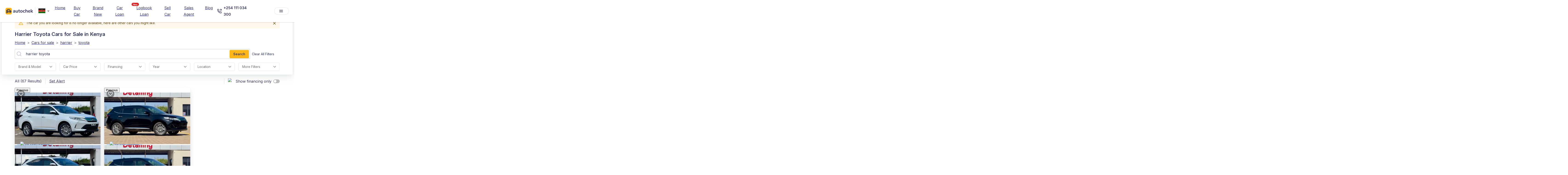

--- FILE ---
content_type: text/html; charset=utf-8
request_url: https://autochek.africa/ke/cars-for-sale/harrier/toyota?unrecognized_car=true
body_size: 63848
content:
<!DOCTYPE html><html lang="en"><head><meta charSet="utf-8" data-next-head=""/><meta name="viewport" content="width=device-width" data-next-head=""/><title data-next-head="">Verified Harrier Toyota Cars For Sale In Kenya | Autochek KE</title><meta name="description" content="Find Verified Harrier Toyota Cars For Sale In Kenya. Apply For Car Loans And Get Offers In 24 Hours! Buy From Trusted Dealers &amp; Sellers On Autochek Kenya." data-next-head=""/><link rel="canonical" href="https://autochek.africa/ke/cars-for-sale/harrier/toyota" data-next-head=""/><meta name="robots" content="index, follow" data-next-head=""/><meta property="og:title" content="Verified Harrier Toyota Cars for Sale in Kenya | Autochek KE" data-next-head=""/><meta property="og:description" content="Find verified harrier toyota Cars for Sale in Kenya. Apply for car loans and get offers in 24 hours! Buy from trusted dealers &amp; sellers on Autochek Kenya." data-next-head=""/><meta property="og:type" content="website" data-next-head=""/><meta name="twitter:card" content="summary" data-next-head=""/><meta property="og:url" content="/ke/cars-for-sale/harrier/toyota?unrecognized_car=true" data-next-head=""/><meta name="keywords" content="Autochek, Kenya, Car Financing, Apply For Car Loans, Search For   Harrier Toyota Cars, Buy And Sell   Harrier Toyota Cars, Search For   Harrier Toyota Cars, Trucks, Loan Application" data-next-head=""/><link rel="alternate" hrefLang="en" href="https://autochek.africa/ke/cars-for-sale/harrier/toyota" data-next-head=""/><script type="application/ld+json" data-next-head="">{"@context":"https://schema.org","@type":"BreadcrumbList","itemListElement":[{"@type":"ListItem","position":1,"name":"Home","item":"https://www.autochek.africa/ke"},{"@type":"ListItem","position":2,"name":"Cars for sale","item":"https://autochek.africa/ke/cars-for-sale"},{"@type":"ListItem","position":3,"name":"Harrier","item":"https://www.autochek.africa/ke/cars-for-sale/harrier"},{"@type":"ListItem","position":4,"name":"Toyota","item":"https://www.autochek.africa/ke/cars-for-sale/harrier/toyota"}]}</script><link rel="manifest" href="/manifest.json"/><link rel="preconnect" href="https://fonts.googleapis.com"/><link rel="preconnect" href="https://fonts.gstatic.com" crossorigin="anonymous"/><link rel="preconnect" href="https://www.googletagmanager.com" crossorigin="anonymous"/><link rel="dns-prefetch" href="https://fonts.googleapis.com"/><link rel="dns-prefetch" href="https://fonts.gstatic.com"/><link rel="dns-prefetch" href="https://www.googletagmanager.com"/><link rel="preload" as="style" href="https://fonts.googleapis.com/css2?family=Inter:wght@400;600&amp;display=swap"/><link href="https://fonts.googleapis.com/css2?family=Inter:wght@400;600&amp;display=swap" rel="stylesheet" media="all"/><noscript><link rel="stylesheet" href="https://fonts.googleapis.com/css2?family=Inter:wght@400;600&amp;display=swap"/></noscript><link rel="preload" href="/_next/static/css/19d3b65bcb6c9d2a.css" as="style"/><link rel="stylesheet" href="/_next/static/css/19d3b65bcb6c9d2a.css" data-n-g=""/><link rel="preload" href="/_next/static/css/a28a9a33feb11f1f.css" as="style"/><link rel="stylesheet" href="/_next/static/css/a28a9a33feb11f1f.css"/><noscript data-n-css=""></noscript><script defer="" nomodule="" src="/_next/static/chunks/polyfills-42372ed130431b0a.js"></script><script defer="" src="/_next/static/chunks/aabe7698-42002495d0149bec.js"></script><script defer="" src="/_next/static/chunks/8992-3d0ad2da8be79807.js"></script><script defer="" src="/_next/static/chunks/9017-9e242b8f4a814ebc.js"></script><script defer="" src="/_next/static/chunks/9600-c9a3817bd951ccfd.js"></script><script defer="" src="/_next/static/chunks/7136-517ee19a149a1563.js"></script><script defer="" src="/_next/static/chunks/3263-bef20bbb5a37e4b1.js"></script><script defer="" src="/_next/static/chunks/9086-cfcb7029b79ffcde.js"></script><script defer="" src="/_next/static/chunks/8229-62ee04a538264cdc.js"></script><script defer="" src="/_next/static/chunks/6506-0908be7dd692bd0e.js"></script><script defer="" src="/_next/static/chunks/8638-77fbb42c17092d28.js"></script><script defer="" src="/_next/static/chunks/4179-601723c21abd915f.js"></script><script defer="" src="/_next/static/chunks/4675.59de9ea810700dc8.js"></script><script defer="" src="/_next/static/chunks/3801-5ff74d2549c51966.js"></script><script defer="" src="/_next/static/chunks/8130-8e1ccb5e7f05466f.js"></script><script defer="" src="/_next/static/chunks/9328-be6c75d06dbad8d0.js"></script><script defer="" src="/_next/static/chunks/8230-9e14eaccf0e74dd5.js"></script><script defer="" src="/_next/static/chunks/3085-deb9721f379e8cce.js"></script><script defer="" src="/_next/static/chunks/5361-7564f6af41d9c121.js"></script><script defer="" src="/_next/static/chunks/7406.2b94f73a585031ea.js"></script><script defer="" src="/_next/static/chunks/58474bfb-74f5d993478668a7.js"></script><script defer="" src="/_next/static/chunks/5897-46f74cf6b9e07545.js"></script><script defer="" src="/_next/static/chunks/9357-ef5deb1047eb091e.js"></script><script defer="" src="/_next/static/chunks/6216-159a8cd9b518d603.js"></script><script defer="" src="/_next/static/chunks/1797-6a6a7e6fb1e0319f.js"></script><script defer="" src="/_next/static/chunks/6464-14ac4c149ee3c9a1.js"></script><script defer="" src="/_next/static/chunks/5481.9c40276d702ef8b8.js"></script><script defer="" src="/_next/static/chunks/6688.0669dd690ae7779a.js"></script><script defer="" src="/_next/static/chunks/6658.43dc67f6715b2301.js"></script><script src="/_next/static/chunks/webpack-1fae19f19f756a33.js" defer=""></script><script src="/_next/static/chunks/framework-327a01d854ba7a91.js" defer=""></script><script src="/_next/static/chunks/main-69ec629b87f03436.js" defer=""></script><script src="/_next/static/chunks/pages/_app-7c2c5fc9b7388e27.js" defer=""></script><script src="/_next/static/chunks/4546-9e36ab64e9c6d980.js" defer=""></script><script src="/_next/static/chunks/5625-c21efa6af8805ce6.js" defer=""></script><script src="/_next/static/chunks/5123-9c3370a39c51c8fb.js" defer=""></script><script src="/_next/static/chunks/9402-b1968fd9891a2ca6.js" defer=""></script><script src="/_next/static/chunks/9516-31c9d4bf3b9bd7e1.js" defer=""></script><script src="/_next/static/chunks/9020-af2ec6b65cc783f8.js" defer=""></script><script src="/_next/static/chunks/6579-3b0dd3249d46859a.js" defer=""></script><script src="/_next/static/chunks/9534-f85fefcd4343a074.js" defer=""></script><script src="/_next/static/chunks/4524-b28ffadf296b49ef.js" defer=""></script><script src="/_next/static/chunks/7096-d99ef4834349a2ff.js" defer=""></script><script src="/_next/static/chunks/8823-42f0408f9d11fcdc.js" defer=""></script><script src="/_next/static/chunks/9812-808ec4db91430534.js" defer=""></script><script src="/_next/static/chunks/3957-7785cace5031cc8d.js" defer=""></script><script src="/_next/static/chunks/pages/cars-for-sale/%5B%5B...slug%5D%5D-3b5ad11170f8ef6b.js" defer=""></script><script src="/_next/static/H4XcdwrSnkE2jwM_qOuiY/_buildManifest.js" defer=""></script><script src="/_next/static/H4XcdwrSnkE2jwM_qOuiY/_ssgManifest.js" defer=""></script><style>.data-ant-cssinjs-cache-path{content:"";}</style></head><body><noscript><iframe src="https://www.googletagmanager.com/ns.html?id=&#x27;GTM-TS995QR&#x27;" height="0" width="0" style="display:none;visibility:hidden"></iframe></noscript><div id="__next"><style data-emotion="css zejj1h">.css-zejj1h{display:-webkit-box;display:-webkit-flex;display:-ms-flexbox;display:flex;-webkit-flex-direction:column;-ms-flex-direction:column;flex-direction:column;width:100%;box-sizing:border-box;-webkit-flex-shrink:0;-ms-flex-negative:0;flex-shrink:0;position:fixed;z-index:1100;top:0;left:auto;right:0;background-color:transparent;color:inherit;box-shadow:0px 0px 1px rgba(40, 41, 61, 0.04),0px 2px 4px rgba(96, 97, 112, 0.16);}@media print{.css-zejj1h{position:absolute;}}</style><style data-emotion="css 1q0xyx3">.css-1q0xyx3{background-color:#fff;color:#31355B;-webkit-transition:box-shadow 300ms cubic-bezier(0.4, 0, 0.2, 1) 0ms;transition:box-shadow 300ms cubic-bezier(0.4, 0, 0.2, 1) 0ms;box-shadow:0px 2px 4px -1px rgba(0,0,0,0.2),0px 4px 5px 0px rgba(0,0,0,0.14),0px 1px 10px 0px rgba(0,0,0,0.12);display:-webkit-box;display:-webkit-flex;display:-ms-flexbox;display:flex;-webkit-flex-direction:column;-ms-flex-direction:column;flex-direction:column;width:100%;box-sizing:border-box;-webkit-flex-shrink:0;-ms-flex-negative:0;flex-shrink:0;position:fixed;z-index:1100;top:0;left:auto;right:0;background-color:transparent;color:inherit;box-shadow:0px 0px 1px rgba(40, 41, 61, 0.04),0px 2px 4px rgba(96, 97, 112, 0.16);}@media print{.css-1q0xyx3{position:absolute;}}</style><header class="MuiPaper-root MuiPaper-elevation MuiPaper-elevation4 MuiAppBar-root MuiAppBar-colorTransparent MuiAppBar-positionFixed mui-fixed css-1q0xyx3"><style data-emotion="css r1xvid">.css-r1xvid{width:100%;margin-left:auto;box-sizing:border-box;margin-right:auto;display:block;padding-left:16px;padding-right:16px;background-color:#30345E;}@media (min-width:600px){.css-r1xvid{padding-left:24px;padding-right:24px;}}@media (min-width:1200px){.css-r1xvid{max-width:1200px;}}@media (min-width:900px){.css-r1xvid{display:none;}}</style><div class="MuiContainer-root MuiContainer-maxWidthLg css-r1xvid"><style data-emotion="css 1w57jtv">.css-1w57jtv{display:-webkit-box;display:-webkit-flex;display:-ms-flexbox;display:flex;-webkit-flex-direction:row;-ms-flex-direction:row;flex-direction:row;-webkit-box-pack:justify;-webkit-justify-content:space-between;justify-content:space-between;}.css-1w57jtv>:not(style):not(style){margin:0;}.css-1w57jtv>:not(style)~:not(style){margin-left:16px;}</style><div class="MuiStack-root css-1w57jtv"><style data-emotion="css 70qvj9">.css-70qvj9{display:-webkit-box;display:-webkit-flex;display:-ms-flexbox;display:flex;-webkit-align-items:center;-webkit-box-align:center;-ms-flex-align:center;align-items:center;}</style><div class="MuiBox-root css-70qvj9"><a href="/welcome" style="margin-right:10px;height:28px"><img alt="logo" loading="eager" width="28" height="28" decoding="async" data-nimg="1" style="color:transparent;max-width:100%;height:auto" srcSet="https://ik.imagekit.io/eo0k4ohmt/logo--icon.png 1x, https://ik.imagekit.io/eo0k4ohmt/logo--icon.png 2x" src="https://ik.imagekit.io/eo0k4ohmt/logo--icon.png"/></a><style data-emotion="css jhz1zr">.css-jhz1zr{border:0px solid;}.css-jhz1zr .MuiOutlinedInput-input{padding:6px 6px;}.css-jhz1zr .MuiOutlinedInput-notchedOutline{border:0px solid;}.css-jhz1zr .MuiSvgIcon-root{color:#ffff;}</style><style data-emotion="css-global 1prfaxn">@-webkit-keyframes mui-auto-fill{from{display:block;}}@keyframes mui-auto-fill{from{display:block;}}@-webkit-keyframes mui-auto-fill-cancel{from{display:block;}}@keyframes mui-auto-fill-cancel{from{display:block;}}</style><style data-emotion="css q4l020">.css-q4l020{font-family:'Inter',sans-serif;font-weight:400;font-size:1rem;line-height:1.4375em;color:#31355B;box-sizing:border-box;position:relative;cursor:text;display:-webkit-inline-box;display:-webkit-inline-flex;display:-ms-inline-flexbox;display:inline-flex;-webkit-align-items:center;-webkit-box-align:center;-ms-flex-align:center;align-items:center;position:relative;border-radius:4px;padding:0;border:0px solid;}.css-q4l020.Mui-disabled{color:rgba(0, 0, 0, 0.38);cursor:default;}.css-q4l020:hover .MuiOutlinedInput-notchedOutline{border-color:#31355B;}@media (hover: none){.css-q4l020:hover .MuiOutlinedInput-notchedOutline{border-color:rgba(0, 0, 0, 0.23);}}.css-q4l020.Mui-focused .MuiOutlinedInput-notchedOutline{border-color:#31355B;border-width:2px;}.css-q4l020.Mui-error .MuiOutlinedInput-notchedOutline{border-color:#d32f2f;}.css-q4l020.Mui-disabled .MuiOutlinedInput-notchedOutline{border-color:rgba(0, 0, 0, 0.26);}.css-q4l020 .MuiOutlinedInput-input{padding:6px 6px;}.css-q4l020 .MuiOutlinedInput-notchedOutline{border:0px solid;}.css-q4l020 .MuiSvgIcon-root{color:#ffff;}</style><div class="MuiInputBase-root MuiOutlinedInput-root MuiInputBase-colorPrimary css-q4l020"><style data-emotion="css 1yjoxn9">.css-1yjoxn9{font:inherit;letter-spacing:inherit;color:currentColor;padding:4px 0 5px;border:0;box-sizing:content-box;background:none;height:1.4375em;margin:0;-webkit-tap-highlight-color:transparent;display:block;min-width:0;width:100%;-webkit-animation-name:mui-auto-fill-cancel;animation-name:mui-auto-fill-cancel;-webkit-animation-duration:10ms;animation-duration:10ms;padding:16.5px 14px;padding:10px 16px;border-radius:4px;font-weight:400;}.css-1yjoxn9::-webkit-input-placeholder{color:currentColor;opacity:0.42;-webkit-transition:opacity 200ms cubic-bezier(0.4, 0, 0.2, 1) 0ms;transition:opacity 200ms cubic-bezier(0.4, 0, 0.2, 1) 0ms;}.css-1yjoxn9::-moz-placeholder{color:currentColor;opacity:0.42;-webkit-transition:opacity 200ms cubic-bezier(0.4, 0, 0.2, 1) 0ms;transition:opacity 200ms cubic-bezier(0.4, 0, 0.2, 1) 0ms;}.css-1yjoxn9:-ms-input-placeholder{color:currentColor;opacity:0.42;-webkit-transition:opacity 200ms cubic-bezier(0.4, 0, 0.2, 1) 0ms;transition:opacity 200ms cubic-bezier(0.4, 0, 0.2, 1) 0ms;}.css-1yjoxn9::-ms-input-placeholder{color:currentColor;opacity:0.42;-webkit-transition:opacity 200ms cubic-bezier(0.4, 0, 0.2, 1) 0ms;transition:opacity 200ms cubic-bezier(0.4, 0, 0.2, 1) 0ms;}.css-1yjoxn9:focus{outline:0;}.css-1yjoxn9:invalid{box-shadow:none;}.css-1yjoxn9::-webkit-search-decoration{-webkit-appearance:none;}label[data-shrink=false]+.MuiInputBase-formControl .css-1yjoxn9::-webkit-input-placeholder{opacity:0!important;}label[data-shrink=false]+.MuiInputBase-formControl .css-1yjoxn9::-moz-placeholder{opacity:0!important;}label[data-shrink=false]+.MuiInputBase-formControl .css-1yjoxn9:-ms-input-placeholder{opacity:0!important;}label[data-shrink=false]+.MuiInputBase-formControl .css-1yjoxn9::-ms-input-placeholder{opacity:0!important;}label[data-shrink=false]+.MuiInputBase-formControl .css-1yjoxn9:focus::-webkit-input-placeholder{opacity:0.42;}label[data-shrink=false]+.MuiInputBase-formControl .css-1yjoxn9:focus::-moz-placeholder{opacity:0.42;}label[data-shrink=false]+.MuiInputBase-formControl .css-1yjoxn9:focus:-ms-input-placeholder{opacity:0.42;}label[data-shrink=false]+.MuiInputBase-formControl .css-1yjoxn9:focus::-ms-input-placeholder{opacity:0.42;}.css-1yjoxn9.Mui-disabled{opacity:1;-webkit-text-fill-color:rgba(0, 0, 0, 0.38);}.css-1yjoxn9:-webkit-autofill{-webkit-animation-duration:5000s;animation-duration:5000s;-webkit-animation-name:mui-auto-fill;animation-name:mui-auto-fill;}.css-1yjoxn9:-webkit-autofill{border-radius:inherit;}</style><style data-emotion="css 15ffe14">.css-15ffe14{-moz-appearance:none;-webkit-appearance:none;-webkit-user-select:none;-moz-user-select:none;-ms-user-select:none;user-select:none;border-radius:4px;cursor:pointer;font:inherit;letter-spacing:inherit;color:currentColor;padding:4px 0 5px;border:0;box-sizing:content-box;background:none;height:1.4375em;margin:0;-webkit-tap-highlight-color:transparent;display:block;min-width:0;width:100%;-webkit-animation-name:mui-auto-fill-cancel;animation-name:mui-auto-fill-cancel;-webkit-animation-duration:10ms;animation-duration:10ms;padding:16.5px 14px;padding:10px 16px;border-radius:4px;font-weight:400;}.css-15ffe14:focus{border-radius:4px;}.css-15ffe14::-ms-expand{display:none;}.css-15ffe14.Mui-disabled{cursor:default;}.css-15ffe14[multiple]{height:auto;}.css-15ffe14:not([multiple]) option,.css-15ffe14:not([multiple]) optgroup{background-color:#fff;}.css-15ffe14.css-15ffe14.css-15ffe14{padding-right:32px;}.css-15ffe14.MuiSelect-select{height:auto;min-height:1.4375em;text-overflow:ellipsis;white-space:nowrap;overflow:hidden;}.css-15ffe14::-webkit-input-placeholder{color:currentColor;opacity:0.42;-webkit-transition:opacity 200ms cubic-bezier(0.4, 0, 0.2, 1) 0ms;transition:opacity 200ms cubic-bezier(0.4, 0, 0.2, 1) 0ms;}.css-15ffe14::-moz-placeholder{color:currentColor;opacity:0.42;-webkit-transition:opacity 200ms cubic-bezier(0.4, 0, 0.2, 1) 0ms;transition:opacity 200ms cubic-bezier(0.4, 0, 0.2, 1) 0ms;}.css-15ffe14:-ms-input-placeholder{color:currentColor;opacity:0.42;-webkit-transition:opacity 200ms cubic-bezier(0.4, 0, 0.2, 1) 0ms;transition:opacity 200ms cubic-bezier(0.4, 0, 0.2, 1) 0ms;}.css-15ffe14::-ms-input-placeholder{color:currentColor;opacity:0.42;-webkit-transition:opacity 200ms cubic-bezier(0.4, 0, 0.2, 1) 0ms;transition:opacity 200ms cubic-bezier(0.4, 0, 0.2, 1) 0ms;}.css-15ffe14:focus{outline:0;}.css-15ffe14:invalid{box-shadow:none;}.css-15ffe14::-webkit-search-decoration{-webkit-appearance:none;}label[data-shrink=false]+.MuiInputBase-formControl .css-15ffe14::-webkit-input-placeholder{opacity:0!important;}label[data-shrink=false]+.MuiInputBase-formControl .css-15ffe14::-moz-placeholder{opacity:0!important;}label[data-shrink=false]+.MuiInputBase-formControl .css-15ffe14:-ms-input-placeholder{opacity:0!important;}label[data-shrink=false]+.MuiInputBase-formControl .css-15ffe14::-ms-input-placeholder{opacity:0!important;}label[data-shrink=false]+.MuiInputBase-formControl .css-15ffe14:focus::-webkit-input-placeholder{opacity:0.42;}label[data-shrink=false]+.MuiInputBase-formControl .css-15ffe14:focus::-moz-placeholder{opacity:0.42;}label[data-shrink=false]+.MuiInputBase-formControl .css-15ffe14:focus:-ms-input-placeholder{opacity:0.42;}label[data-shrink=false]+.MuiInputBase-formControl .css-15ffe14:focus::-ms-input-placeholder{opacity:0.42;}.css-15ffe14.Mui-disabled{opacity:1;-webkit-text-fill-color:rgba(0, 0, 0, 0.38);}.css-15ffe14:-webkit-autofill{-webkit-animation-duration:5000s;animation-duration:5000s;-webkit-animation-name:mui-auto-fill;animation-name:mui-auto-fill;}.css-15ffe14:-webkit-autofill{border-radius:inherit;}</style><div tabindex="0" role="combobox" aria-controls=":R9al6j9am:" aria-expanded="false" aria-haspopup="listbox" class="MuiSelect-select MuiSelect-outlined MuiInputBase-input MuiOutlinedInput-input css-15ffe14"><style data-emotion="css gmuwbf">.css-gmuwbf{display:-webkit-box;display:-webkit-flex;display:-ms-flexbox;display:flex;-webkit-align-items:center;-webkit-box-align:center;-ms-flex-align:center;align-items:center;-webkit-box-pack:center;-ms-flex-pack:center;-webkit-justify-content:center;justify-content:center;}</style><div class="MuiBox-root css-gmuwbf"><img alt="ke" loading="lazy" width="25" height="20" decoding="async" data-nimg="1" style="color:transparent;max-width:100%;object-fit:contain" srcSet="https://ik.imagekit.io/eo0k4ohmt/Marketplace/Flags/ke.webp 1x, https://ik.imagekit.io/eo0k4ohmt/Marketplace/Flags/ke.webp 2x" src="https://ik.imagekit.io/eo0k4ohmt/Marketplace/Flags/ke.webp"/></div></div><style data-emotion="css 1k3x8v3">.css-1k3x8v3{bottom:0;left:0;position:absolute;opacity:0;pointer-events:none;width:100%;box-sizing:border-box;}</style><input aria-invalid="false" aria-hidden="true" tabindex="-1" class="MuiSelect-nativeInput css-1k3x8v3" value="[object Object]"/><style data-emotion="css bi4s6q">.css-bi4s6q{position:absolute;right:7px;top:calc(50% - .5em);pointer-events:none;color:rgba(0, 0, 0, 0.54);}.css-bi4s6q.Mui-disabled{color:rgba(0, 0, 0, 0.26);}</style><style data-emotion="css 1636szt">.css-1636szt{-webkit-user-select:none;-moz-user-select:none;-ms-user-select:none;user-select:none;width:1em;height:1em;display:inline-block;fill:currentColor;-webkit-flex-shrink:0;-ms-flex-negative:0;flex-shrink:0;-webkit-transition:fill 200ms cubic-bezier(0.4, 0, 0.2, 1) 0ms;transition:fill 200ms cubic-bezier(0.4, 0, 0.2, 1) 0ms;font-size:1.5rem;position:absolute;right:7px;top:calc(50% - .5em);pointer-events:none;color:rgba(0, 0, 0, 0.54);}.css-1636szt.Mui-disabled{color:rgba(0, 0, 0, 0.26);}</style><svg class="MuiSvgIcon-root MuiSvgIcon-fontSizeMedium MuiSelect-icon MuiSelect-iconOutlined css-1636szt" focusable="false" aria-hidden="true" viewBox="0 0 24 24" data-testid="ArrowDropDownIcon"><path d="M7 10l5 5 5-5z"></path></svg><style data-emotion="css 19w1uun">.css-19w1uun{border-color:rgba(0, 0, 0, 0.23);}</style><style data-emotion="css igs3ac">.css-igs3ac{text-align:left;position:absolute;bottom:0;right:0;top:-5px;left:0;margin:0;padding:0 8px;pointer-events:none;border-radius:inherit;border-style:solid;border-width:1px;overflow:hidden;min-width:0%;border-color:rgba(0, 0, 0, 0.23);}</style><fieldset aria-hidden="true" class="MuiOutlinedInput-notchedOutline css-igs3ac"><style data-emotion="css ihdtdm">.css-ihdtdm{float:unset;width:auto;overflow:hidden;padding:0;line-height:11px;-webkit-transition:width 150ms cubic-bezier(0.0, 0, 0.2, 1) 0ms;transition:width 150ms cubic-bezier(0.0, 0, 0.2, 1) 0ms;}</style><legend class="css-ihdtdm"><span class="notranslate">​</span></legend></fieldset></div></div><style data-emotion="css 1n6gh0e">.css-1n6gh0e{color:#4E538A;background-color:transparent;font-weight:400;padding:4px 8px;border-radius:8px;color:white;-webkit-align-self:center;-ms-flex-item-align:center;align-self:center;}.css-1n6gh0e:hover{font-weight:400;background-color:rgba(0,0,0,0.05);}@media (min-width:0px){.css-1n6gh0e{display:-webkit-box;display:-webkit-flex;display:-ms-flexbox;display:flex;}}@media (min-width:900px){.css-1n6gh0e{display:none;}}</style><style data-emotion="css ltz15k">.css-ltz15k{font-family:'Inter',sans-serif;font-weight:500;font-size:0.875rem;line-height:1.75;text-transform:uppercase;min-width:64px;padding:6px 8px;border-radius:4px;-webkit-transition:background-color 250ms cubic-bezier(0.4, 0, 0.2, 1) 0ms,box-shadow 250ms cubic-bezier(0.4, 0, 0.2, 1) 0ms,border-color 250ms cubic-bezier(0.4, 0, 0.2, 1) 0ms,color 250ms cubic-bezier(0.4, 0, 0.2, 1) 0ms;transition:background-color 250ms cubic-bezier(0.4, 0, 0.2, 1) 0ms,box-shadow 250ms cubic-bezier(0.4, 0, 0.2, 1) 0ms,border-color 250ms cubic-bezier(0.4, 0, 0.2, 1) 0ms,color 250ms cubic-bezier(0.4, 0, 0.2, 1) 0ms;color:#31355B;text-transform:capitalize;font-weight:700;box-shadow:none;color:#4E538A;background-color:transparent;font-weight:400;padding:4px 8px;border-radius:8px;color:white;-webkit-align-self:center;-ms-flex-item-align:center;align-self:center;}.css-ltz15k:hover{-webkit-text-decoration:none;text-decoration:none;background-color:rgba(49, 53, 91, 0.04);}@media (hover: none){.css-ltz15k:hover{background-color:transparent;}}.css-ltz15k.Mui-disabled{color:rgba(0, 0, 0, 0.26);}.css-ltz15k:hover{font-weight:400;background-color:rgba(0,0,0,0.05);}@media (min-width:0px){.css-ltz15k{display:-webkit-box;display:-webkit-flex;display:-ms-flexbox;display:flex;}}@media (min-width:900px){.css-ltz15k{display:none;}}</style><style data-emotion="css v1m4dm">.css-v1m4dm{display:-webkit-inline-box;display:-webkit-inline-flex;display:-ms-inline-flexbox;display:inline-flex;-webkit-align-items:center;-webkit-box-align:center;-ms-flex-align:center;align-items:center;-webkit-box-pack:center;-ms-flex-pack:center;-webkit-justify-content:center;justify-content:center;position:relative;box-sizing:border-box;-webkit-tap-highlight-color:transparent;background-color:transparent;outline:0;border:0;margin:0;border-radius:0;padding:0;cursor:pointer;-webkit-user-select:none;-moz-user-select:none;-ms-user-select:none;user-select:none;vertical-align:middle;-moz-appearance:none;-webkit-appearance:none;-webkit-text-decoration:none;text-decoration:none;color:inherit;font-family:'Inter',sans-serif;font-weight:500;font-size:0.875rem;line-height:1.75;text-transform:uppercase;min-width:64px;padding:6px 8px;border-radius:4px;-webkit-transition:background-color 250ms cubic-bezier(0.4, 0, 0.2, 1) 0ms,box-shadow 250ms cubic-bezier(0.4, 0, 0.2, 1) 0ms,border-color 250ms cubic-bezier(0.4, 0, 0.2, 1) 0ms,color 250ms cubic-bezier(0.4, 0, 0.2, 1) 0ms;transition:background-color 250ms cubic-bezier(0.4, 0, 0.2, 1) 0ms,box-shadow 250ms cubic-bezier(0.4, 0, 0.2, 1) 0ms,border-color 250ms cubic-bezier(0.4, 0, 0.2, 1) 0ms,color 250ms cubic-bezier(0.4, 0, 0.2, 1) 0ms;color:#31355B;text-transform:capitalize;font-weight:700;box-shadow:none;color:#4E538A;background-color:transparent;font-weight:400;padding:4px 8px;border-radius:8px;color:white;-webkit-align-self:center;-ms-flex-item-align:center;align-self:center;}.css-v1m4dm::-moz-focus-inner{border-style:none;}.css-v1m4dm.Mui-disabled{pointer-events:none;cursor:default;}@media print{.css-v1m4dm{-webkit-print-color-adjust:exact;color-adjust:exact;}}.css-v1m4dm:hover{-webkit-text-decoration:none;text-decoration:none;background-color:rgba(49, 53, 91, 0.04);}@media (hover: none){.css-v1m4dm:hover{background-color:transparent;}}.css-v1m4dm.Mui-disabled{color:rgba(0, 0, 0, 0.26);}.css-v1m4dm:hover{font-weight:400;background-color:rgba(0,0,0,0.05);}@media (min-width:0px){.css-v1m4dm{display:-webkit-box;display:-webkit-flex;display:-ms-flexbox;display:flex;}}@media (min-width:900px){.css-v1m4dm{display:none;}}</style><a class="MuiButtonBase-root MuiButton-root MuiButton-text MuiButton-textPrimary MuiButton-sizeMedium MuiButton-textSizeMedium MuiButton-colorPrimary MuiButton-root MuiButton-text MuiButton-textPrimary MuiButton-sizeMedium MuiButton-textSizeMedium MuiButton-colorPrimary css-v1m4dm" tabindex="0" href="tel:+254 111 034 300"><style data-emotion="css 1l6c7y9">.css-1l6c7y9{display:inherit;margin-right:8px;margin-left:-4px;}.css-1l6c7y9>*:nth-of-type(1){font-size:20px;}</style><span class="MuiButton-icon MuiButton-startIcon MuiButton-iconSizeMedium css-1l6c7y9"><style data-emotion="css b933ss">.css-b933ss{-webkit-user-select:none;-moz-user-select:none;-ms-user-select:none;user-select:none;width:1em;height:1em;display:inline-block;-webkit-flex-shrink:0;-ms-flex-negative:0;flex-shrink:0;-webkit-transition:fill 200ms cubic-bezier(0.4, 0, 0.2, 1) 0ms;transition:fill 200ms cubic-bezier(0.4, 0, 0.2, 1) 0ms;font-size:1.5rem;}</style><svg class="MuiSvgIcon-root MuiSvgIcon-fontSizeMedium css-b933ss" focusable="false" aria-hidden="true" viewBox="0 0 18 18" data-testid="PhoneWhiteIcon" width="18" height="18" fill="none" xmlns="http://www.w3.org/2000/svg"><path d="M13.9121 1L16.9702 4.05812L13.9121 7.11625" stroke="#fff" stroke-width="1.5" stroke-linecap="round" stroke-linejoin="round"></path><path d="M10.8535 4.05762H16.9698" stroke="#fff" stroke-width="1.5" stroke-linecap="round" stroke-linejoin="round"></path><path d="M16.2051 13.1715V15.4651C16.2059 15.678 16.1623 15.8888 16.077 16.0839C15.9917 16.279 15.8666 16.4541 15.7097 16.598C15.5528 16.742 15.3676 16.8516 15.1659 16.9198C14.9642 16.988 14.7505 17.0133 14.5384 16.9942C12.1858 16.7386 9.92599 15.9347 7.9405 14.6471C6.09326 13.4733 4.52713 11.9071 3.35332 10.0599C2.06124 8.06538 1.25716 5.79456 1.00621 3.4314C0.9871 3.21998 1.01223 3.0069 1.07998 2.80573C1.14774 2.60455 1.25664 2.41969 1.39976 2.26291C1.54288 2.10613 1.71707 1.98086 1.91125 1.89509C2.10543 1.80932 2.31534 1.76492 2.52762 1.76472H4.82121C5.19225 1.76107 5.55195 1.89246 5.83327 2.1344C6.1146 2.37634 6.29835 2.71232 6.35028 3.07972C6.44708 3.81372 6.62662 4.53441 6.88545 5.22805C6.98831 5.50169 7.01057 5.79909 6.9496 6.085C6.88862 6.3709 6.74696 6.63334 6.54141 6.84121L5.57046 7.81216C6.65881 9.7262 8.2436 11.311 10.1576 12.3993L11.1286 11.4284C11.3365 11.2228 11.5989 11.0812 11.8848 11.0202C12.1707 10.9592 12.4681 10.9815 12.7418 11.0844C13.4354 11.3432 14.1561 11.5227 14.8901 11.6195C15.2615 11.6719 15.6006 11.859 15.8431 12.1451C16.0856 12.4313 16.2144 12.7966 16.2051 13.1715Z" stroke="#fff" stroke-width="1.5" stroke-linecap="round" stroke-linejoin="round"></path></svg></span></a></div></div><style data-emotion="css x8kbx2">.css-x8kbx2{position:relative;display:-webkit-box;display:-webkit-flex;display:-ms-flexbox;display:flex;-webkit-align-items:center;-webkit-box-align:center;-ms-flex-align:center;align-items:center;padding-left:16px;padding-right:16px;min-height:56px;width:100%;box-sizing:border-box;}@media (min-width:600px){.css-x8kbx2{padding-left:24px;padding-right:24px;}}@media (min-width:0px){@media (orientation: landscape){.css-x8kbx2{min-height:48px;}}}@media (min-width:600px){.css-x8kbx2{min-height:64px;}}.css-x8kbx2.static_scroll{background-color:transparent;}.css-x8kbx2.static_scroll .MuiTypography-root{color:#ffffff;}.css-x8kbx2.static_scroll .MuiButton-root{color:#ffffff;}.css-x8kbx2.static_scroll .MuiDivider-root{border-color:white;}.css-x8kbx2.page_scrolled{background-color:white;}.css-x8kbx2.page_scrolled .MuiTypography-root{color:#31355B;}.css-x8kbx2.page_scrolled .MuiButton-root{color:#31355B;}</style><div class="MuiToolbar-root MuiToolbar-gutters MuiToolbar-regular page_scrolled css-x8kbx2"><style data-emotion="css w47e3g">.css-w47e3g{cursor:pointer;}@media (min-width:0px){.css-w47e3g{display:none;}}@media (min-width:900px){.css-w47e3g{display:-webkit-box;display:-webkit-flex;display:-ms-flexbox;display:flex;}}</style><div class="MuiBox-root css-w47e3g"><style data-emotion="css csffzd">.css-csffzd{display:-webkit-box;display:-webkit-flex;display:-ms-flexbox;display:flex;-webkit-flex-direction:row;-ms-flex-direction:row;flex-direction:row;-webkit-align-items:center;-webkit-box-align:center;-ms-flex-align:center;align-items:center;}.css-csffzd>:not(style):not(style){margin:0;}.css-csffzd>:not(style)~:not(style){margin-left:8px;}</style><div class="MuiStack-root css-csffzd"><div style="width:120px;height:28px"><a href="/welcome" style="display:flex"><img alt="logo" loading="eager" width="240" height="56" decoding="async" data-nimg="1" style="color:transparent;max-width:100%;height:auto;object-fit:contain" srcSet="https://ik.imagekit.io/eo0k4ohmt/Marketplace/logo.webp 1x, https://ik.imagekit.io/eo0k4ohmt/Marketplace/logo.webp 2x" src="https://ik.imagekit.io/eo0k4ohmt/Marketplace/logo.webp"/></a></div><style data-emotion="css s1md9o">.css-s1md9o{margin:0;-webkit-flex-shrink:0;-ms-flex-negative:0;flex-shrink:0;border-width:0;border-style:solid;border-color:rgba(0, 0, 0, 0.12);border-bottom-width:0;margin-top:8px;margin-bottom:8px;height:auto;border-right-width:thin;-webkit-align-self:stretch;-ms-flex-item-align:stretch;align-self:stretch;}</style><hr class="MuiDivider-root MuiDivider-middle MuiDivider-vertical MuiDivider-flexItem css-s1md9o"/><style data-emotion="css 1ji5n5f">.css-1ji5n5f{border:0px solid;}.css-1ji5n5f .MuiOutlinedInput-input{padding:6px 6px;}.css-1ji5n5f .MuiOutlinedInput-notchedOutline{border:0px solid;}</style><style data-emotion="css-global 1prfaxn">@-webkit-keyframes mui-auto-fill{from{display:block;}}@keyframes mui-auto-fill{from{display:block;}}@-webkit-keyframes mui-auto-fill-cancel{from{display:block;}}@keyframes mui-auto-fill-cancel{from{display:block;}}</style><style data-emotion="css wq49ar">.css-wq49ar{font-family:'Inter',sans-serif;font-weight:400;font-size:1rem;line-height:1.4375em;color:#31355B;box-sizing:border-box;position:relative;cursor:text;display:-webkit-inline-box;display:-webkit-inline-flex;display:-ms-inline-flexbox;display:inline-flex;-webkit-align-items:center;-webkit-box-align:center;-ms-flex-align:center;align-items:center;position:relative;border-radius:4px;padding:0;border:0px solid;}.css-wq49ar.Mui-disabled{color:rgba(0, 0, 0, 0.38);cursor:default;}.css-wq49ar:hover .MuiOutlinedInput-notchedOutline{border-color:#31355B;}@media (hover: none){.css-wq49ar:hover .MuiOutlinedInput-notchedOutline{border-color:rgba(0, 0, 0, 0.23);}}.css-wq49ar.Mui-focused .MuiOutlinedInput-notchedOutline{border-color:#31355B;border-width:2px;}.css-wq49ar.Mui-error .MuiOutlinedInput-notchedOutline{border-color:#d32f2f;}.css-wq49ar.Mui-disabled .MuiOutlinedInput-notchedOutline{border-color:rgba(0, 0, 0, 0.26);}.css-wq49ar .MuiOutlinedInput-input{padding:6px 6px;}.css-wq49ar .MuiOutlinedInput-notchedOutline{border:0px solid;}</style><div class="MuiInputBase-root MuiOutlinedInput-root MuiInputBase-colorPrimary css-wq49ar"><div tabindex="0" role="combobox" aria-controls=":R2akt1l9am:" aria-expanded="false" aria-haspopup="listbox" class="MuiSelect-select MuiSelect-outlined MuiInputBase-input MuiOutlinedInput-input css-15ffe14"><style data-emotion="css tvlfq3">.css-tvlfq3{width:30px;display:-webkit-box;display:-webkit-flex;display:-ms-flexbox;display:flex;-webkit-align-items:center;-webkit-box-align:center;-ms-flex-align:center;align-items:center;-webkit-box-pack:center;-ms-flex-pack:center;-webkit-justify-content:center;justify-content:center;}</style><div class="MuiBox-root css-tvlfq3"><img alt="ke" loading="eager" width="30" height="20" decoding="async" data-nimg="1" style="color:transparent;width:30px;height:20px;object-fit:contain" srcSet="https://ik.imagekit.io/eo0k4ohmt/Marketplace/Flags/ke.webp 1x, https://ik.imagekit.io/eo0k4ohmt/Marketplace/Flags/ke.webp 2x" src="https://ik.imagekit.io/eo0k4ohmt/Marketplace/Flags/ke.webp"/></div></div><input aria-invalid="false" aria-hidden="true" tabindex="-1" class="MuiSelect-nativeInput css-1k3x8v3" value="[object Object]"/><svg class="MuiSvgIcon-root MuiSvgIcon-fontSizeMedium MuiSelect-icon MuiSelect-iconOutlined css-1636szt" focusable="false" aria-hidden="true" viewBox="0 0 24 24" data-testid="ArrowDropDownIcon"><path d="M7 10l5 5 5-5z"></path></svg><fieldset aria-hidden="true" class="MuiOutlinedInput-notchedOutline css-igs3ac"><legend class="css-ihdtdm"><span class="notranslate">​</span></legend></fieldset></div></div></div><style data-emotion="css 19pu4hj">.css-19pu4hj{-webkit-box-flex:1;-webkit-flex-grow:1;-ms-flex-positive:1;flex-grow:1;-webkit-box-pack:center;-ms-flex-pack:center;-webkit-justify-content:center;justify-content:center;}@media (min-width:0px){.css-19pu4hj{display:none;}}@media (min-width:900px){.css-19pu4hj{display:-webkit-box;display:-webkit-flex;display:-ms-flexbox;display:flex;}}</style><div class="MuiBox-root css-19pu4hj"><style data-emotion="css 1ns8eki">.css-1ns8eki{display:-webkit-box;display:-webkit-flex;display:-ms-flexbox;display:flex;-webkit-flex-direction:row;-ms-flex-direction:row;flex-direction:row;}.css-1ns8eki>:not(style):not(style){margin:0;}.css-1ns8eki>:not(style)~:not(style){margin-left:4px;}</style><div class="MuiStack-root css-1ns8eki"><a href="/ke"><style data-emotion="css xt6iuf">.css-xt6iuf{color:#4E538A;background-color:transparent;font-weight:400;padding:4px 8px;border-radius:8px;}.css-xt6iuf:hover{font-weight:400;background-color:rgba(0,0,0,0.05);}</style><style data-emotion="css 73r7g4">.css-73r7g4{font-family:'Inter',sans-serif;font-weight:500;font-size:0.875rem;line-height:1.75;text-transform:uppercase;min-width:64px;padding:6px 8px;border-radius:4px;-webkit-transition:background-color 250ms cubic-bezier(0.4, 0, 0.2, 1) 0ms,box-shadow 250ms cubic-bezier(0.4, 0, 0.2, 1) 0ms,border-color 250ms cubic-bezier(0.4, 0, 0.2, 1) 0ms,color 250ms cubic-bezier(0.4, 0, 0.2, 1) 0ms;transition:background-color 250ms cubic-bezier(0.4, 0, 0.2, 1) 0ms,box-shadow 250ms cubic-bezier(0.4, 0, 0.2, 1) 0ms,border-color 250ms cubic-bezier(0.4, 0, 0.2, 1) 0ms,color 250ms cubic-bezier(0.4, 0, 0.2, 1) 0ms;color:#31355B;text-transform:capitalize;font-weight:700;box-shadow:none;color:#4E538A;background-color:transparent;font-weight:400;padding:4px 8px;border-radius:8px;}.css-73r7g4:hover{-webkit-text-decoration:none;text-decoration:none;background-color:rgba(49, 53, 91, 0.04);}@media (hover: none){.css-73r7g4:hover{background-color:transparent;}}.css-73r7g4.Mui-disabled{color:rgba(0, 0, 0, 0.26);}.css-73r7g4:hover{font-weight:400;background-color:rgba(0,0,0,0.05);}</style><style data-emotion="css srycbt">.css-srycbt{display:-webkit-inline-box;display:-webkit-inline-flex;display:-ms-inline-flexbox;display:inline-flex;-webkit-align-items:center;-webkit-box-align:center;-ms-flex-align:center;align-items:center;-webkit-box-pack:center;-ms-flex-pack:center;-webkit-justify-content:center;justify-content:center;position:relative;box-sizing:border-box;-webkit-tap-highlight-color:transparent;background-color:transparent;outline:0;border:0;margin:0;border-radius:0;padding:0;cursor:pointer;-webkit-user-select:none;-moz-user-select:none;-ms-user-select:none;user-select:none;vertical-align:middle;-moz-appearance:none;-webkit-appearance:none;-webkit-text-decoration:none;text-decoration:none;color:inherit;font-family:'Inter',sans-serif;font-weight:500;font-size:0.875rem;line-height:1.75;text-transform:uppercase;min-width:64px;padding:6px 8px;border-radius:4px;-webkit-transition:background-color 250ms cubic-bezier(0.4, 0, 0.2, 1) 0ms,box-shadow 250ms cubic-bezier(0.4, 0, 0.2, 1) 0ms,border-color 250ms cubic-bezier(0.4, 0, 0.2, 1) 0ms,color 250ms cubic-bezier(0.4, 0, 0.2, 1) 0ms;transition:background-color 250ms cubic-bezier(0.4, 0, 0.2, 1) 0ms,box-shadow 250ms cubic-bezier(0.4, 0, 0.2, 1) 0ms,border-color 250ms cubic-bezier(0.4, 0, 0.2, 1) 0ms,color 250ms cubic-bezier(0.4, 0, 0.2, 1) 0ms;color:#31355B;text-transform:capitalize;font-weight:700;box-shadow:none;color:#4E538A;background-color:transparent;font-weight:400;padding:4px 8px;border-radius:8px;}.css-srycbt::-moz-focus-inner{border-style:none;}.css-srycbt.Mui-disabled{pointer-events:none;cursor:default;}@media print{.css-srycbt{-webkit-print-color-adjust:exact;color-adjust:exact;}}.css-srycbt:hover{-webkit-text-decoration:none;text-decoration:none;background-color:rgba(49, 53, 91, 0.04);}@media (hover: none){.css-srycbt:hover{background-color:transparent;}}.css-srycbt.Mui-disabled{color:rgba(0, 0, 0, 0.26);}.css-srycbt:hover{font-weight:400;background-color:rgba(0,0,0,0.05);}</style><button class="MuiButtonBase-root MuiButton-root MuiButton-text MuiButton-textPrimary MuiButton-sizeMedium MuiButton-textSizeMedium MuiButton-colorPrimary MuiButton-root MuiButton-text MuiButton-textPrimary MuiButton-sizeMedium MuiButton-textSizeMedium MuiButton-colorPrimary css-srycbt" tabindex="0" type="button"><style data-emotion="css 1p5vsti">.css-1p5vsti{margin:0;font-family:'Inter',sans-serif;font-weight:400;font-size:1rem;line-height:1.75;color:#31355B;}</style><h6 class="MuiTypography-root MuiTypography-subtitle1 css-1p5vsti">Home</h6></button></a><a href="/ke/cars-for-sale"><button class="MuiButtonBase-root MuiButton-root MuiButton-text MuiButton-textPrimary MuiButton-sizeMedium MuiButton-textSizeMedium MuiButton-colorPrimary MuiButton-root MuiButton-text MuiButton-textPrimary MuiButton-sizeMedium MuiButton-textSizeMedium MuiButton-colorPrimary css-srycbt" tabindex="0" type="button"><h6 class="MuiTypography-root MuiTypography-subtitle1 css-1p5vsti">Buy Car</h6></button></a><a href="/ke/brand-new"><button class="MuiButtonBase-root MuiButton-root MuiButton-text MuiButton-textPrimary MuiButton-sizeMedium MuiButton-textSizeMedium MuiButton-colorPrimary MuiButton-root MuiButton-text MuiButton-textPrimary MuiButton-sizeMedium MuiButton-textSizeMedium MuiButton-colorPrimary css-srycbt" tabindex="0" type="button"><h6 class="MuiTypography-root MuiTypography-subtitle1 css-1p5vsti">Brand New</h6></button></a><a href="/ke/get-prequalified"><button class="MuiButtonBase-root MuiButton-root MuiButton-text MuiButton-textPrimary MuiButton-sizeMedium MuiButton-textSizeMedium MuiButton-colorPrimary MuiButton-root MuiButton-text MuiButton-textPrimary MuiButton-sizeMedium MuiButton-textSizeMedium MuiButton-colorPrimary css-srycbt" tabindex="0" type="button"><h6 class="MuiTypography-root MuiTypography-subtitle1 css-1p5vsti">Car Loan</h6></button></a><a href="/ke/logbook-loan"><button class="MuiButtonBase-root MuiButton-root MuiButton-text MuiButton-textPrimary MuiButton-sizeMedium MuiButton-textSizeMedium MuiButton-colorPrimary MuiButton-root MuiButton-text MuiButton-textPrimary MuiButton-sizeMedium MuiButton-textSizeMedium MuiButton-colorPrimary css-srycbt" tabindex="0" type="button"><style data-emotion="css 1wiiftr">.css-1wiiftr{position:absolute;left:6px;top:-7px;bottom:2px;}</style><div class="MuiBox-root css-1wiiftr"><svg width="32" height="14" viewBox="0 0 32 14" fill="none" xmlns="http://www.w3.org/2000/svg"><rect width="32" height="14" rx="7" fill="#DC2626"></rect><path d="M6.76 11V4H7.56L7.91 5.32V11H6.76ZM11.61 11L7.42 5.53L7.56 4L11.75 9.47L11.61 11ZM11.61 11L11.26 9.77V4H12.41V11H11.61ZM15.758 11.1C15.278 11.1 14.8446 10.9933 14.458 10.78C14.078 10.56 13.7746 10.26 13.548 9.88C13.328 9.5 13.218 9.07333 13.218 8.6C13.218 8.12667 13.328 7.70333 13.548 7.33C13.768 6.95 14.0646 6.65 14.438 6.43C14.818 6.21 15.238 6.1 15.698 6.1C16.1446 6.1 16.538 6.20333 16.878 6.41C17.2246 6.61667 17.4946 6.9 17.688 7.26C17.888 7.62 17.988 8.03 17.988 8.49C17.988 8.57 17.9813 8.65333 17.968 8.74C17.9613 8.82 17.948 8.91 17.928 9.01H13.988V8.11H17.358L16.948 8.47C16.9346 8.17667 16.878 7.93 16.778 7.73C16.678 7.53 16.5346 7.37667 16.348 7.27C16.168 7.16333 15.9446 7.11 15.678 7.11C15.398 7.11 15.1546 7.17 14.948 7.29C14.7413 7.41 14.5813 7.58 14.468 7.8C14.3546 8.01333 14.298 8.27 14.298 8.57C14.298 8.87 14.358 9.13333 14.478 9.36C14.598 9.58667 14.768 9.76333 14.988 9.89C15.208 10.01 15.4613 10.07 15.748 10.07C15.9946 10.07 16.2213 10.0267 16.428 9.94C16.6413 9.85333 16.8213 9.72667 16.968 9.56L17.668 10.27C17.4346 10.5433 17.1513 10.75 16.818 10.89C16.4846 11.03 16.1313 11.1 15.758 11.1ZM19.9612 11L18.0312 6.2H19.1712L20.4712 9.69L20.1312 9.7L21.4012 6.2H22.0412L23.3112 9.7L22.9712 9.69L24.2712 6.2H25.4112L23.4812 11H22.8412L21.5412 7.68H21.9012L20.6012 11H19.9612Z" fill="white"></path></svg></div><h6 class="MuiTypography-root MuiTypography-subtitle1 css-1p5vsti">Logbook Loan</h6></button></a><a href="/ke/sell-a-car"><button class="MuiButtonBase-root MuiButton-root MuiButton-text MuiButton-textPrimary MuiButton-sizeMedium MuiButton-textSizeMedium MuiButton-colorPrimary MuiButton-root MuiButton-text MuiButton-textPrimary MuiButton-sizeMedium MuiButton-textSizeMedium MuiButton-colorPrimary css-srycbt" tabindex="0" type="button"><h6 class="MuiTypography-root MuiTypography-subtitle1 css-1p5vsti">Sell Car</h6></button></a><a href="/ke/dsa"><button class="MuiButtonBase-root MuiButton-root MuiButton-text MuiButton-textPrimary MuiButton-sizeMedium MuiButton-textSizeMedium MuiButton-colorPrimary MuiButton-root MuiButton-text MuiButton-textPrimary MuiButton-sizeMedium MuiButton-textSizeMedium MuiButton-colorPrimary css-srycbt" tabindex="0" type="button"><h6 class="MuiTypography-root MuiTypography-subtitle1 css-1p5vsti">Sales Agent</h6></button></a><a href="/blog"><button class="MuiButtonBase-root MuiButton-root MuiButton-text MuiButton-textPrimary MuiButton-sizeMedium MuiButton-textSizeMedium MuiButton-colorPrimary MuiButton-root MuiButton-text MuiButton-textPrimary MuiButton-sizeMedium MuiButton-textSizeMedium MuiButton-colorPrimary css-srycbt" tabindex="0" type="button"><h6 class="MuiTypography-root MuiTypography-subtitle1 css-1p5vsti">Blog</h6></button></a></div></div><style data-emotion="css chxd9m">.css-chxd9m{color:#4E538A;background-color:transparent;font-weight:400;padding:4px 8px;border-radius:8px;font-size:16px;font-weight:600;margin-right:80px;}.css-chxd9m:hover{font-weight:400;background-color:rgba(0,0,0,0.05);}@media (min-width:0px){.css-chxd9m{display:none;}}@media (min-width:900px){.css-chxd9m{display:none;}}@media (min-width:1200px){.css-chxd9m{display:-webkit-box;display:-webkit-flex;display:-ms-flexbox;display:flex;}}</style><style data-emotion="css 8uh4g1">.css-8uh4g1{font-family:'Inter',sans-serif;font-weight:500;font-size:0.875rem;line-height:1.75;text-transform:uppercase;min-width:64px;padding:6px 8px;border-radius:4px;-webkit-transition:background-color 250ms cubic-bezier(0.4, 0, 0.2, 1) 0ms,box-shadow 250ms cubic-bezier(0.4, 0, 0.2, 1) 0ms,border-color 250ms cubic-bezier(0.4, 0, 0.2, 1) 0ms,color 250ms cubic-bezier(0.4, 0, 0.2, 1) 0ms;transition:background-color 250ms cubic-bezier(0.4, 0, 0.2, 1) 0ms,box-shadow 250ms cubic-bezier(0.4, 0, 0.2, 1) 0ms,border-color 250ms cubic-bezier(0.4, 0, 0.2, 1) 0ms,color 250ms cubic-bezier(0.4, 0, 0.2, 1) 0ms;color:#31355B;text-transform:capitalize;font-weight:700;box-shadow:none;color:#4E538A;background-color:transparent;font-weight:400;padding:4px 8px;border-radius:8px;font-size:16px;font-weight:600;margin-right:80px;}.css-8uh4g1:hover{-webkit-text-decoration:none;text-decoration:none;background-color:rgba(49, 53, 91, 0.04);}@media (hover: none){.css-8uh4g1:hover{background-color:transparent;}}.css-8uh4g1.Mui-disabled{color:rgba(0, 0, 0, 0.26);}.css-8uh4g1:hover{font-weight:400;background-color:rgba(0,0,0,0.05);}@media (min-width:0px){.css-8uh4g1{display:none;}}@media (min-width:900px){.css-8uh4g1{display:none;}}@media (min-width:1200px){.css-8uh4g1{display:-webkit-box;display:-webkit-flex;display:-ms-flexbox;display:flex;}}</style><style data-emotion="css uragua">.css-uragua{display:-webkit-inline-box;display:-webkit-inline-flex;display:-ms-inline-flexbox;display:inline-flex;-webkit-align-items:center;-webkit-box-align:center;-ms-flex-align:center;align-items:center;-webkit-box-pack:center;-ms-flex-pack:center;-webkit-justify-content:center;justify-content:center;position:relative;box-sizing:border-box;-webkit-tap-highlight-color:transparent;background-color:transparent;outline:0;border:0;margin:0;border-radius:0;padding:0;cursor:pointer;-webkit-user-select:none;-moz-user-select:none;-ms-user-select:none;user-select:none;vertical-align:middle;-moz-appearance:none;-webkit-appearance:none;-webkit-text-decoration:none;text-decoration:none;color:inherit;font-family:'Inter',sans-serif;font-weight:500;font-size:0.875rem;line-height:1.75;text-transform:uppercase;min-width:64px;padding:6px 8px;border-radius:4px;-webkit-transition:background-color 250ms cubic-bezier(0.4, 0, 0.2, 1) 0ms,box-shadow 250ms cubic-bezier(0.4, 0, 0.2, 1) 0ms,border-color 250ms cubic-bezier(0.4, 0, 0.2, 1) 0ms,color 250ms cubic-bezier(0.4, 0, 0.2, 1) 0ms;transition:background-color 250ms cubic-bezier(0.4, 0, 0.2, 1) 0ms,box-shadow 250ms cubic-bezier(0.4, 0, 0.2, 1) 0ms,border-color 250ms cubic-bezier(0.4, 0, 0.2, 1) 0ms,color 250ms cubic-bezier(0.4, 0, 0.2, 1) 0ms;color:#31355B;text-transform:capitalize;font-weight:700;box-shadow:none;color:#4E538A;background-color:transparent;font-weight:400;padding:4px 8px;border-radius:8px;font-size:16px;font-weight:600;margin-right:80px;}.css-uragua::-moz-focus-inner{border-style:none;}.css-uragua.Mui-disabled{pointer-events:none;cursor:default;}@media print{.css-uragua{-webkit-print-color-adjust:exact;color-adjust:exact;}}.css-uragua:hover{-webkit-text-decoration:none;text-decoration:none;background-color:rgba(49, 53, 91, 0.04);}@media (hover: none){.css-uragua:hover{background-color:transparent;}}.css-uragua.Mui-disabled{color:rgba(0, 0, 0, 0.26);}.css-uragua:hover{font-weight:400;background-color:rgba(0,0,0,0.05);}@media (min-width:0px){.css-uragua{display:none;}}@media (min-width:900px){.css-uragua{display:none;}}@media (min-width:1200px){.css-uragua{display:-webkit-box;display:-webkit-flex;display:-ms-flexbox;display:flex;}}</style><a class="MuiButtonBase-root MuiButton-root MuiButton-text MuiButton-textPrimary MuiButton-sizeMedium MuiButton-textSizeMedium MuiButton-colorPrimary MuiButton-root MuiButton-text MuiButton-textPrimary MuiButton-sizeMedium MuiButton-textSizeMedium MuiButton-colorPrimary css-uragua" tabindex="0" href="tel:+254 111 034 300"><span class="MuiButton-icon MuiButton-startIcon MuiButton-iconSizeMedium css-1l6c7y9"><svg class="MuiSvgIcon-root MuiSvgIcon-fontSizeMedium css-b933ss" focusable="false" aria-hidden="true" viewBox="0 0 18 18" data-testid="PhoneIcon" width="18" height="18" fill="none" xmlns="http://www.w3.org/2000/svg"><path d="M13.9121 1L16.9702 4.05812L13.9121 7.11625" stroke="#232753" stroke-width="1.5" stroke-linecap="round" stroke-linejoin="round"></path><path d="M10.8535 4.05762H16.9698" stroke="#232753" stroke-width="1.5" stroke-linecap="round" stroke-linejoin="round"></path><path d="M16.2051 13.1715V15.4651C16.2059 15.678 16.1623 15.8888 16.077 16.0839C15.9917 16.279 15.8666 16.4541 15.7097 16.598C15.5528 16.742 15.3676 16.8516 15.1659 16.9198C14.9642 16.988 14.7505 17.0133 14.5384 16.9942C12.1858 16.7386 9.92599 15.9347 7.9405 14.6471C6.09326 13.4733 4.52713 11.9071 3.35332 10.0599C2.06124 8.06538 1.25716 5.79456 1.00621 3.4314C0.9871 3.21998 1.01223 3.0069 1.07998 2.80573C1.14774 2.60455 1.25664 2.41969 1.39976 2.26291C1.54288 2.10613 1.71707 1.98086 1.91125 1.89509C2.10543 1.80932 2.31534 1.76492 2.52762 1.76472H4.82121C5.19225 1.76107 5.55195 1.89246 5.83327 2.1344C6.1146 2.37634 6.29835 2.71232 6.35028 3.07972C6.44708 3.81372 6.62662 4.53441 6.88545 5.22805C6.98831 5.50169 7.01057 5.79909 6.9496 6.085C6.88862 6.3709 6.74696 6.63334 6.54141 6.84121L5.57046 7.81216C6.65881 9.7262 8.2436 11.311 10.1576 12.3993L11.1286 11.4284C11.3365 11.2228 11.5989 11.0812 11.8848 11.0202C12.1707 10.9592 12.4681 10.9815 12.7418 11.0844C13.4354 11.3432 14.1561 11.5227 14.8901 11.6195C15.2615 11.6719 15.6006 11.859 15.8431 12.1451C16.0856 12.4313 16.2144 12.7966 16.2051 13.1715Z" stroke="#232753" stroke-width="1.5" stroke-linecap="round" stroke-linejoin="round"></path></svg></span><p style="color:#31355B">+254 111 034 300</p></a><style data-emotion="css 18mirm8">.css-18mirm8{margin-right:0px;-webkit-box-flex:1;-webkit-flex-grow:1;-ms-flex-positive:1;flex-grow:1;font-family:monospace;font-weight:700;letter-spacing:.3rem;color:inherit;-webkit-text-decoration:none;text-decoration:none;-webkit-box-pack:justify;-webkit-justify-content:space-between;justify-content:space-between;-webkit-align-items:center;-webkit-box-align:center;-ms-flex-align:center;align-items:center;}@media (min-width:0px){.css-18mirm8{display:-webkit-box;display:-webkit-flex;display:-ms-flexbox;display:flex;}}@media (min-width:900px){.css-18mirm8{display:none;}}</style><div class="MuiBox-root css-18mirm8"><div class="MuiBox-root css-0"><a href="/ke/cars-for-sale"><style data-emotion="css cprwr3">.css-cprwr3{font-family:'Inter',sans-serif;font-weight:500;font-size:0.875rem;line-height:1.75;text-transform:uppercase;min-width:64px;padding:6px 8px;border-radius:4px;-webkit-transition:background-color 250ms cubic-bezier(0.4, 0, 0.2, 1) 0ms,box-shadow 250ms cubic-bezier(0.4, 0, 0.2, 1) 0ms,border-color 250ms cubic-bezier(0.4, 0, 0.2, 1) 0ms,color 250ms cubic-bezier(0.4, 0, 0.2, 1) 0ms;transition:background-color 250ms cubic-bezier(0.4, 0, 0.2, 1) 0ms,box-shadow 250ms cubic-bezier(0.4, 0, 0.2, 1) 0ms,border-color 250ms cubic-bezier(0.4, 0, 0.2, 1) 0ms,color 250ms cubic-bezier(0.4, 0, 0.2, 1) 0ms;color:#FFBF1F;text-transform:capitalize;font-weight:700;box-shadow:none;}.css-cprwr3:hover{-webkit-text-decoration:none;text-decoration:none;background-color:rgba(255, 191, 31, 0.04);}@media (hover: none){.css-cprwr3:hover{background-color:transparent;}}.css-cprwr3.Mui-disabled{color:rgba(0, 0, 0, 0.26);}</style><style data-emotion="css 18j9rlj">.css-18j9rlj{display:-webkit-inline-box;display:-webkit-inline-flex;display:-ms-inline-flexbox;display:inline-flex;-webkit-align-items:center;-webkit-box-align:center;-ms-flex-align:center;align-items:center;-webkit-box-pack:center;-ms-flex-pack:center;-webkit-justify-content:center;justify-content:center;position:relative;box-sizing:border-box;-webkit-tap-highlight-color:transparent;background-color:transparent;outline:0;border:0;margin:0;border-radius:0;padding:0;cursor:pointer;-webkit-user-select:none;-moz-user-select:none;-ms-user-select:none;user-select:none;vertical-align:middle;-moz-appearance:none;-webkit-appearance:none;-webkit-text-decoration:none;text-decoration:none;color:inherit;font-family:'Inter',sans-serif;font-weight:500;font-size:0.875rem;line-height:1.75;text-transform:uppercase;min-width:64px;padding:6px 8px;border-radius:4px;-webkit-transition:background-color 250ms cubic-bezier(0.4, 0, 0.2, 1) 0ms,box-shadow 250ms cubic-bezier(0.4, 0, 0.2, 1) 0ms,border-color 250ms cubic-bezier(0.4, 0, 0.2, 1) 0ms,color 250ms cubic-bezier(0.4, 0, 0.2, 1) 0ms;transition:background-color 250ms cubic-bezier(0.4, 0, 0.2, 1) 0ms,box-shadow 250ms cubic-bezier(0.4, 0, 0.2, 1) 0ms,border-color 250ms cubic-bezier(0.4, 0, 0.2, 1) 0ms,color 250ms cubic-bezier(0.4, 0, 0.2, 1) 0ms;color:#FFBF1F;text-transform:capitalize;font-weight:700;box-shadow:none;}.css-18j9rlj::-moz-focus-inner{border-style:none;}.css-18j9rlj.Mui-disabled{pointer-events:none;cursor:default;}@media print{.css-18j9rlj{-webkit-print-color-adjust:exact;color-adjust:exact;}}.css-18j9rlj:hover{-webkit-text-decoration:none;text-decoration:none;background-color:rgba(255, 191, 31, 0.04);}@media (hover: none){.css-18j9rlj:hover{background-color:transparent;}}.css-18j9rlj.Mui-disabled{color:rgba(0, 0, 0, 0.26);}</style><button class="MuiButtonBase-root MuiButton-root MuiButton-text MuiButton-textSecondary MuiButton-sizeMedium MuiButton-textSizeMedium MuiButton-colorSecondary MuiButton-root MuiButton-text MuiButton-textSecondary MuiButton-sizeMedium MuiButton-textSizeMedium MuiButton-colorSecondary css-18j9rlj" tabindex="0" type="button">BUY</button></a><a href="/ke/pre-qualification"><button class="MuiButtonBase-root MuiButton-root MuiButton-text MuiButton-textSecondary MuiButton-sizeMedium MuiButton-textSizeMedium MuiButton-colorSecondary MuiButton-root MuiButton-text MuiButton-textSecondary MuiButton-sizeMedium MuiButton-textSizeMedium MuiButton-colorSecondary css-18j9rlj" tabindex="0" type="button">PREQUALIFY</button></a></div></div><style data-emotion="css 1ng7l9n">.css-1ng7l9n{font-family:'Inter',sans-serif;font-weight:500;font-size:0.875rem;line-height:1.75;text-transform:uppercase;min-width:64px;padding:5px 15px;border-radius:4px;-webkit-transition:background-color 250ms cubic-bezier(0.4, 0, 0.2, 1) 0ms,box-shadow 250ms cubic-bezier(0.4, 0, 0.2, 1) 0ms,border-color 250ms cubic-bezier(0.4, 0, 0.2, 1) 0ms,color 250ms cubic-bezier(0.4, 0, 0.2, 1) 0ms;transition:background-color 250ms cubic-bezier(0.4, 0, 0.2, 1) 0ms,box-shadow 250ms cubic-bezier(0.4, 0, 0.2, 1) 0ms,border-color 250ms cubic-bezier(0.4, 0, 0.2, 1) 0ms,color 250ms cubic-bezier(0.4, 0, 0.2, 1) 0ms;border:1px solid rgba(49, 53, 91, 0.5);color:#31355B;text-transform:capitalize;font-weight:700;box-shadow:none;border-color:rgba(96, 97, 112, 0.16);text-transform:capitalize;color:#1C1C28;border-radius:28px;padding:5px 5px 5px 12px;background-color:#fff;}.css-1ng7l9n:hover{-webkit-text-decoration:none;text-decoration:none;background-color:rgba(49, 53, 91, 0.04);border:1px solid #31355B;}@media (hover: none){.css-1ng7l9n:hover{background-color:transparent;}}.css-1ng7l9n.Mui-disabled{color:rgba(0, 0, 0, 0.26);border:1px solid rgba(0, 0, 0, 0.12);}@media (min-width:0px){.css-1ng7l9n{display:none;}}@media (min-width:900px){.css-1ng7l9n{display:inherit;}}.css-1ng7l9n:hover{background-color:#fafafa;}</style><style data-emotion="css 1bqcurr">.css-1bqcurr{display:-webkit-inline-box;display:-webkit-inline-flex;display:-ms-inline-flexbox;display:inline-flex;-webkit-align-items:center;-webkit-box-align:center;-ms-flex-align:center;align-items:center;-webkit-box-pack:center;-ms-flex-pack:center;-webkit-justify-content:center;justify-content:center;position:relative;box-sizing:border-box;-webkit-tap-highlight-color:transparent;background-color:transparent;outline:0;border:0;margin:0;border-radius:0;padding:0;cursor:pointer;-webkit-user-select:none;-moz-user-select:none;-ms-user-select:none;user-select:none;vertical-align:middle;-moz-appearance:none;-webkit-appearance:none;-webkit-text-decoration:none;text-decoration:none;color:inherit;font-family:'Inter',sans-serif;font-weight:500;font-size:0.875rem;line-height:1.75;text-transform:uppercase;min-width:64px;padding:5px 15px;border-radius:4px;-webkit-transition:background-color 250ms cubic-bezier(0.4, 0, 0.2, 1) 0ms,box-shadow 250ms cubic-bezier(0.4, 0, 0.2, 1) 0ms,border-color 250ms cubic-bezier(0.4, 0, 0.2, 1) 0ms,color 250ms cubic-bezier(0.4, 0, 0.2, 1) 0ms;transition:background-color 250ms cubic-bezier(0.4, 0, 0.2, 1) 0ms,box-shadow 250ms cubic-bezier(0.4, 0, 0.2, 1) 0ms,border-color 250ms cubic-bezier(0.4, 0, 0.2, 1) 0ms,color 250ms cubic-bezier(0.4, 0, 0.2, 1) 0ms;border:1px solid rgba(49, 53, 91, 0.5);color:#31355B;text-transform:capitalize;font-weight:700;box-shadow:none;border-color:rgba(96, 97, 112, 0.16);text-transform:capitalize;color:#1C1C28;border-radius:28px;padding:5px 5px 5px 12px;background-color:#fff;}.css-1bqcurr::-moz-focus-inner{border-style:none;}.css-1bqcurr.Mui-disabled{pointer-events:none;cursor:default;}@media print{.css-1bqcurr{-webkit-print-color-adjust:exact;color-adjust:exact;}}.css-1bqcurr:hover{-webkit-text-decoration:none;text-decoration:none;background-color:rgba(49, 53, 91, 0.04);border:1px solid #31355B;}@media (hover: none){.css-1bqcurr:hover{background-color:transparent;}}.css-1bqcurr.Mui-disabled{color:rgba(0, 0, 0, 0.26);border:1px solid rgba(0, 0, 0, 0.12);}@media (min-width:0px){.css-1bqcurr{display:none;}}@media (min-width:900px){.css-1bqcurr{display:inherit;}}.css-1bqcurr:hover{background-color:#fafafa;}</style><button class="MuiButtonBase-root MuiButton-root MuiButton-outlined MuiButton-outlinedPrimary MuiButton-sizeMedium MuiButton-outlinedSizeMedium MuiButton-colorPrimary MuiButton-root MuiButton-outlined MuiButton-outlinedPrimary MuiButton-sizeMedium MuiButton-outlinedSizeMedium MuiButton-colorPrimary css-1bqcurr" tabindex="0" type="button" id="profile-button" aria-haspopup="true"><span class="MuiButton-icon MuiButton-startIcon MuiButton-iconSizeMedium css-1l6c7y9"><svg class="MuiSvgIcon-root MuiSvgIcon-fontSizeMedium css-b933ss" focusable="false" aria-hidden="true" viewBox="0 0 24 24" data-testid="HamburgerIcon" width="24" height="24" fill="none" xmlns="http://www.w3.org/2000/svg"><path d="M21 18H3V16H21V18ZM21 13H3V11H21V13ZM21 8H3V6H21V8Z" fill="#30345E"></path></svg></span></button><style data-emotion="css d47f85">@media (min-width:0px){.css-d47f85{display:block;}}@media (min-width:900px){.css-d47f85{display:none;}}</style><div class="MuiBox-root css-d47f85"><style data-emotion="css 1h54izu">.css-1h54izu{text-align:center;-webkit-flex:0 0 auto;-ms-flex:0 0 auto;flex:0 0 auto;font-size:1.5rem;padding:8px;border-radius:50%;overflow:visible;color:rgba(0, 0, 0, 0.54);-webkit-transition:background-color 150ms cubic-bezier(0.4, 0, 0.2, 1) 0ms;transition:background-color 150ms cubic-bezier(0.4, 0, 0.2, 1) 0ms;color:inherit;padding:12px;font-size:1.75rem;}.css-1h54izu:hover{background-color:rgba(0, 0, 0, 0.04);}@media (hover: none){.css-1h54izu:hover{background-color:transparent;}}.css-1h54izu.Mui-disabled{background-color:transparent;color:rgba(0, 0, 0, 0.26);}</style><style data-emotion="css 1l1167e">.css-1l1167e{display:-webkit-inline-box;display:-webkit-inline-flex;display:-ms-inline-flexbox;display:inline-flex;-webkit-align-items:center;-webkit-box-align:center;-ms-flex-align:center;align-items:center;-webkit-box-pack:center;-ms-flex-pack:center;-webkit-justify-content:center;justify-content:center;position:relative;box-sizing:border-box;-webkit-tap-highlight-color:transparent;background-color:transparent;outline:0;border:0;margin:0;border-radius:0;padding:0;cursor:pointer;-webkit-user-select:none;-moz-user-select:none;-ms-user-select:none;user-select:none;vertical-align:middle;-moz-appearance:none;-webkit-appearance:none;-webkit-text-decoration:none;text-decoration:none;color:inherit;text-align:center;-webkit-flex:0 0 auto;-ms-flex:0 0 auto;flex:0 0 auto;font-size:1.5rem;padding:8px;border-radius:50%;overflow:visible;color:rgba(0, 0, 0, 0.54);-webkit-transition:background-color 150ms cubic-bezier(0.4, 0, 0.2, 1) 0ms;transition:background-color 150ms cubic-bezier(0.4, 0, 0.2, 1) 0ms;color:inherit;padding:12px;font-size:1.75rem;}.css-1l1167e::-moz-focus-inner{border-style:none;}.css-1l1167e.Mui-disabled{pointer-events:none;cursor:default;}@media print{.css-1l1167e{-webkit-print-color-adjust:exact;color-adjust:exact;}}.css-1l1167e:hover{background-color:rgba(0, 0, 0, 0.04);}@media (hover: none){.css-1l1167e:hover{background-color:transparent;}}.css-1l1167e.Mui-disabled{background-color:transparent;color:rgba(0, 0, 0, 0.26);}</style><button class="MuiButtonBase-root MuiIconButton-root MuiIconButton-colorInherit MuiIconButton-sizeLarge css-1l1167e" tabindex="0" type="button" aria-label="account of current user" aria-controls="menu-appbar" aria-haspopup="true"><style data-emotion="css vubbuv">.css-vubbuv{-webkit-user-select:none;-moz-user-select:none;-ms-user-select:none;user-select:none;width:1em;height:1em;display:inline-block;fill:currentColor;-webkit-flex-shrink:0;-ms-flex-negative:0;flex-shrink:0;-webkit-transition:fill 200ms cubic-bezier(0.4, 0, 0.2, 1) 0ms;transition:fill 200ms cubic-bezier(0.4, 0, 0.2, 1) 0ms;font-size:1.5rem;}</style><svg class="MuiSvgIcon-root MuiSvgIcon-fontSizeMedium css-vubbuv" focusable="false" aria-hidden="true" viewBox="0 0 24 24" data-testid="MenuIcon"><path d="M3 18h18v-2H3zm0-5h18v-2H3zm0-7v2h18V6z"></path></svg></button><style data-emotion="css 1k371a6">@media print{.css-1k371a6{position:absolute!important;}}</style></div></div></header><style data-emotion="css 16m53zj">.css-16m53zj{margin-top:60px;margin-bottom:64px;}</style><main class="MuiBox-root css-16m53zj"><div class="MuiBox-root css-0"><style data-emotion="css 1vxcyl1">.css-1vxcyl1{background-color:#fff;color:#31355B;-webkit-transition:box-shadow 300ms cubic-bezier(0.4, 0, 0.2, 1) 0ms;transition:box-shadow 300ms cubic-bezier(0.4, 0, 0.2, 1) 0ms;border-radius:4px;box-shadow:0px 2px 1px -1px rgba(0,0,0,0.2),0px 1px 1px 0px rgba(0,0,0,0.14),0px 1px 3px 0px rgba(0,0,0,0.12);z-index:1100;box-shadow:none;position:unset;-webkit-filter:drop-shadow(0px 2px 4px rgba(40, 41, 61, 0.04)) drop-shadow(0px 8px 16px rgba(96, 97, 112, 0.16));filter:drop-shadow(0px 2px 4px rgba(40, 41, 61, 0.04)) drop-shadow(0px 8px 16px rgba(96, 97, 112, 0.16));}</style><div class="MuiPaper-root MuiPaper-elevation MuiPaper-rounded MuiPaper-elevation1 css-1vxcyl1"><style data-emotion="css 1v3gb9h">.css-1v3gb9h{width:100%;margin-left:auto;box-sizing:border-box;margin-right:auto;display:block;padding-left:16px;padding-right:16px;padding-top:16px;padding-bottom:16px;}@media (min-width:600px){.css-1v3gb9h{padding-left:24px;padding-right:24px;}}@media (min-width:1200px){.css-1v3gb9h{max-width:1200px;}}</style><div class="MuiContainer-root MuiContainer-maxWidthLg css-1v3gb9h"><style data-emotion="css 1o5nq3a">.css-1o5nq3a{font-family:'Inter',sans-serif;font-weight:400;font-size:0.875rem;line-height:1.43;background-color:transparent;display:-webkit-box;display:-webkit-flex;display:-ms-flexbox;display:flex;padding:6px 16px;color:rgb(102, 73, 20);background-color:rgb(255, 247, 234);}.css-1o5nq3a .MuiAlert-icon{color:#FFA500;}</style><style data-emotion="css 4bmrqd">.css-4bmrqd{background-color:#fff;color:#31355B;-webkit-transition:box-shadow 300ms cubic-bezier(0.4, 0, 0.2, 1) 0ms;transition:box-shadow 300ms cubic-bezier(0.4, 0, 0.2, 1) 0ms;border-radius:4px;box-shadow:none;font-family:'Inter',sans-serif;font-weight:400;font-size:0.875rem;line-height:1.43;background-color:transparent;display:-webkit-box;display:-webkit-flex;display:-ms-flexbox;display:flex;padding:6px 16px;color:rgb(102, 73, 20);background-color:rgb(255, 247, 234);}.css-4bmrqd .MuiAlert-icon{color:#FFA500;}</style><div class="MuiPaper-root MuiPaper-elevation MuiPaper-rounded MuiPaper-elevation0 MuiAlert-root MuiAlert-colorWarning MuiAlert-standardWarning MuiAlert-standard css-4bmrqd" role="alert"><style data-emotion="css 1l54tgj">.css-1l54tgj{margin-right:12px;padding:7px 0;display:-webkit-box;display:-webkit-flex;display:-ms-flexbox;display:flex;font-size:22px;opacity:0.9;}</style><div class="MuiAlert-icon css-1l54tgj"><style data-emotion="css 1cw4hi4">.css-1cw4hi4{-webkit-user-select:none;-moz-user-select:none;-ms-user-select:none;user-select:none;width:1em;height:1em;display:inline-block;fill:currentColor;-webkit-flex-shrink:0;-ms-flex-negative:0;flex-shrink:0;-webkit-transition:fill 200ms cubic-bezier(0.4, 0, 0.2, 1) 0ms;transition:fill 200ms cubic-bezier(0.4, 0, 0.2, 1) 0ms;font-size:inherit;}</style><svg class="MuiSvgIcon-root MuiSvgIcon-fontSizeInherit css-1cw4hi4" focusable="false" aria-hidden="true" viewBox="0 0 24 24" data-testid="ReportProblemOutlinedIcon"><path d="M12 5.99L19.53 19H4.47L12 5.99M12 2L1 21h22L12 2zm1 14h-2v2h2v-2zm0-6h-2v4h2v-4z"></path></svg></div><style data-emotion="css 1xsto0d">.css-1xsto0d{padding:8px 0;min-width:0;overflow:auto;}</style><div class="MuiAlert-message css-1xsto0d">The car you are looking for is no longer available, here are other cars you might like.</div><style data-emotion="css 1mzcepu">.css-1mzcepu{display:-webkit-box;display:-webkit-flex;display:-ms-flexbox;display:flex;-webkit-align-items:flex-start;-webkit-box-align:flex-start;-ms-flex-align:flex-start;align-items:flex-start;padding:4px 0 0 16px;margin-left:auto;margin-right:-8px;}</style><div class="MuiAlert-action css-1mzcepu"><style data-emotion="css jypskm">.css-jypskm{text-align:center;-webkit-flex:0 0 auto;-ms-flex:0 0 auto;flex:0 0 auto;font-size:1.5rem;padding:8px;border-radius:50%;overflow:visible;color:rgba(0, 0, 0, 0.54);-webkit-transition:background-color 150ms cubic-bezier(0.4, 0, 0.2, 1) 0ms;transition:background-color 150ms cubic-bezier(0.4, 0, 0.2, 1) 0ms;color:inherit;padding:5px;font-size:1.125rem;}.css-jypskm:hover{background-color:rgba(0, 0, 0, 0.04);}@media (hover: none){.css-jypskm:hover{background-color:transparent;}}.css-jypskm.Mui-disabled{background-color:transparent;color:rgba(0, 0, 0, 0.26);}</style><style data-emotion="css q28n79">.css-q28n79{display:-webkit-inline-box;display:-webkit-inline-flex;display:-ms-inline-flexbox;display:inline-flex;-webkit-align-items:center;-webkit-box-align:center;-ms-flex-align:center;align-items:center;-webkit-box-pack:center;-ms-flex-pack:center;-webkit-justify-content:center;justify-content:center;position:relative;box-sizing:border-box;-webkit-tap-highlight-color:transparent;background-color:transparent;outline:0;border:0;margin:0;border-radius:0;padding:0;cursor:pointer;-webkit-user-select:none;-moz-user-select:none;-ms-user-select:none;user-select:none;vertical-align:middle;-moz-appearance:none;-webkit-appearance:none;-webkit-text-decoration:none;text-decoration:none;color:inherit;text-align:center;-webkit-flex:0 0 auto;-ms-flex:0 0 auto;flex:0 0 auto;font-size:1.5rem;padding:8px;border-radius:50%;overflow:visible;color:rgba(0, 0, 0, 0.54);-webkit-transition:background-color 150ms cubic-bezier(0.4, 0, 0.2, 1) 0ms;transition:background-color 150ms cubic-bezier(0.4, 0, 0.2, 1) 0ms;color:inherit;padding:5px;font-size:1.125rem;}.css-q28n79::-moz-focus-inner{border-style:none;}.css-q28n79.Mui-disabled{pointer-events:none;cursor:default;}@media print{.css-q28n79{-webkit-print-color-adjust:exact;color-adjust:exact;}}.css-q28n79:hover{background-color:rgba(0, 0, 0, 0.04);}@media (hover: none){.css-q28n79:hover{background-color:transparent;}}.css-q28n79.Mui-disabled{background-color:transparent;color:rgba(0, 0, 0, 0.26);}</style><button class="MuiButtonBase-root MuiIconButton-root MuiIconButton-colorInherit MuiIconButton-sizeSmall css-q28n79" tabindex="0" type="button" aria-label="Close" title="Close"><style data-emotion="css 1k33q06">.css-1k33q06{-webkit-user-select:none;-moz-user-select:none;-ms-user-select:none;user-select:none;width:1em;height:1em;display:inline-block;fill:currentColor;-webkit-flex-shrink:0;-ms-flex-negative:0;flex-shrink:0;-webkit-transition:fill 200ms cubic-bezier(0.4, 0, 0.2, 1) 0ms;transition:fill 200ms cubic-bezier(0.4, 0, 0.2, 1) 0ms;font-size:1.25rem;}</style><svg class="MuiSvgIcon-root MuiSvgIcon-fontSizeSmall css-1k33q06" focusable="false" aria-hidden="true" viewBox="0 0 24 24" data-testid="CloseIcon"><path d="M19 6.41L17.59 5 12 10.59 6.41 5 5 6.41 10.59 12 5 17.59 6.41 19 12 13.41 17.59 19 19 17.59 13.41 12z"></path></svg></button></div></div><style data-emotion="css el7p65">.css-el7p65{margin:0;font-family:'Inter',sans-serif;font-weight:400;font-size:1rem;line-height:1.5;color:#31355B;font-size:22px;font-weight:600;margin-top:8px;margin-bottom:8px;}</style><h1 class="MuiTypography-root MuiTypography-body1 css-el7p65" id="car-page-title"><span style="text-transform:capitalize">  harrier toyota</span> Cars for Sale in Kenya</h1><style data-emotion="css 1wku2hq">.css-1wku2hq{display:-webkit-box;display:-webkit-flex;display:-ms-flexbox;display:flex;-webkit-flex-direction:column;-ms-flex-direction:column;flex-direction:column;cursor:pointer;}.css-1wku2hq>:not(style):not(style){margin:0;}.css-1wku2hq>:not(style)~:not(style){margin-top:16px;}</style><div class="MuiStack-root css-1wku2hq"><style data-emotion="css elg0mj">.css-elg0mj{margin:0;font-family:'Inter',sans-serif;font-weight:400;font-size:1rem;line-height:1.5;color:#31355B;color:rgba(0, 0, 0, 0.6);}</style><nav class="MuiTypography-root MuiTypography-body1 MuiBreadcrumbs-root css-elg0mj" aria-label="breadcrumb" id="bread-crumbs"><style data-emotion="css nhb8h9">.css-nhb8h9{display:-webkit-box;display:-webkit-flex;display:-ms-flexbox;display:flex;-webkit-box-flex-wrap:wrap;-webkit-flex-wrap:wrap;-ms-flex-wrap:wrap;flex-wrap:wrap;-webkit-align-items:center;-webkit-box-align:center;-ms-flex-align:center;align-items:center;padding:0;margin:0;list-style:none;}</style><ol class="MuiBreadcrumbs-ol css-nhb8h9"><li class="MuiBreadcrumbs-li"><a href="/ke/"><style data-emotion="css 1bztvjj">.css-1bztvjj{margin:0;font-family:'Inter',sans-serif;font-weight:400;font-size:1rem;line-height:1.5;color:#31355B;}</style><p class="MuiTypography-root MuiTypography-body1 css-1bztvjj">Home</p></a></li><style data-emotion="css 3mf706">.css-3mf706{display:-webkit-box;display:-webkit-flex;display:-ms-flexbox;display:flex;-webkit-user-select:none;-moz-user-select:none;-ms-user-select:none;user-select:none;margin-left:8px;margin-right:8px;}</style><li aria-hidden="true" class="MuiBreadcrumbs-separator css-3mf706">&gt;</li><li class="MuiBreadcrumbs-li"><a href="/ke/cars-for-sale"><style data-emotion="css 1x72thc">.css-1x72thc{margin:0;font-family:'Inter',sans-serif;font-weight:400;font-size:1rem;line-height:1.5;color:#31355B;color:#31355B;}</style><h1 class="MuiTypography-root MuiTypography-body1 css-1x72thc">Cars for sale</h1></a></li><li aria-hidden="true" class="MuiBreadcrumbs-separator css-3mf706">&gt;</li><li class="MuiBreadcrumbs-li"><a href="/ke/cars-for-sale/harrier"><h1 class="MuiTypography-root MuiTypography-body1 css-1x72thc">harrier</h1></a></li><li aria-hidden="true" class="MuiBreadcrumbs-separator css-3mf706">&gt;</li><li class="MuiBreadcrumbs-li"><a href="/ke/cars-for-sale/harrier/toyota"><h1 class="MuiTypography-root MuiTypography-body1 css-1x72thc">toyota</h1></a></li></ol></nav><style data-emotion="css 36rtg5">.css-36rtg5{background-color:#fff;z-index:6;}</style><div class="MuiBox-root css-36rtg5"><style data-emotion="css j7qwjs">.css-j7qwjs{display:-webkit-box;display:-webkit-flex;display:-ms-flexbox;display:flex;-webkit-flex-direction:column;-ms-flex-direction:column;flex-direction:column;}</style><div class="MuiStack-root css-j7qwjs"><div class="MuiBox-root css-0"><style data-emotion="css ep3wdj">.css-ep3wdj{box-sizing:border-box;display:-webkit-box;display:-webkit-flex;display:-ms-flexbox;display:flex;-webkit-box-flex-wrap:wrap;-webkit-flex-wrap:wrap;-ms-flex-wrap:wrap;flex-wrap:wrap;width:100%;-webkit-flex-direction:row;-ms-flex-direction:row;flex-direction:row;margin-top:-16px;width:calc(100% + 16px);margin-left:-16px;}.css-ep3wdj>.MuiGrid-item{padding-top:16px;}.css-ep3wdj>.MuiGrid-item{padding-left:16px;}@media (min-width:600px){.css-ep3wdj{-webkit-flex-basis:100%;-ms-flex-preferred-size:100%;flex-basis:100%;-webkit-box-flex:0;-webkit-flex-grow:0;-ms-flex-positive:0;flex-grow:0;max-width:100%;}}@media (min-width:900px){.css-ep3wdj{-webkit-flex-basis:100%;-ms-flex-preferred-size:100%;flex-basis:100%;-webkit-box-flex:0;-webkit-flex-grow:0;-ms-flex-positive:0;flex-grow:0;max-width:100%;}}@media (min-width:1200px){.css-ep3wdj{-webkit-flex-basis:100%;-ms-flex-preferred-size:100%;flex-basis:100%;-webkit-box-flex:0;-webkit-flex-grow:0;-ms-flex-positive:0;flex-grow:0;max-width:100%;}}@media (min-width:1536px){.css-ep3wdj{-webkit-flex-basis:100%;-ms-flex-preferred-size:100%;flex-basis:100%;-webkit-box-flex:0;-webkit-flex-grow:0;-ms-flex-positive:0;flex-grow:0;max-width:100%;}}</style><div class="MuiGrid-root MuiGrid-container MuiGrid-spacing-xs-2 MuiGrid-grid-sm-12 MuiGrid-grid-md-12 css-ep3wdj"><style data-emotion="css 15j76c0">.css-15j76c0{box-sizing:border-box;margin:0;-webkit-flex-direction:row;-ms-flex-direction:row;flex-direction:row;-webkit-flex-basis:100%;-ms-flex-preferred-size:100%;flex-basis:100%;-webkit-box-flex:0;-webkit-flex-grow:0;-ms-flex-positive:0;flex-grow:0;max-width:100%;}@media (min-width:600px){.css-15j76c0{-webkit-flex-basis:100%;-ms-flex-preferred-size:100%;flex-basis:100%;-webkit-box-flex:0;-webkit-flex-grow:0;-ms-flex-positive:0;flex-grow:0;max-width:100%;}}@media (min-width:900px){.css-15j76c0{-webkit-flex-basis:100%;-ms-flex-preferred-size:100%;flex-basis:100%;-webkit-box-flex:0;-webkit-flex-grow:0;-ms-flex-positive:0;flex-grow:0;max-width:100%;}}@media (min-width:1200px){.css-15j76c0{-webkit-flex-basis:100%;-ms-flex-preferred-size:100%;flex-basis:100%;-webkit-box-flex:0;-webkit-flex-grow:0;-ms-flex-positive:0;flex-grow:0;max-width:100%;}}@media (min-width:1536px){.css-15j76c0{-webkit-flex-basis:100%;-ms-flex-preferred-size:100%;flex-basis:100%;-webkit-box-flex:0;-webkit-flex-grow:0;-ms-flex-positive:0;flex-grow:0;max-width:100%;}}</style><div class="MuiGrid-root MuiGrid-item MuiGrid-grid-xs-12 MuiGrid-grid-sm-12 MuiGrid-grid-md-12 css-15j76c0"><style data-emotion="css p58oka">.css-p58oka{display:-webkit-box;display:-webkit-flex;display:-ms-flexbox;display:flex;-webkit-flex-direction:row;-ms-flex-direction:row;flex-direction:row;-webkit-box-flex-wrap:wrap;-webkit-flex-wrap:wrap;-ms-flex-wrap:wrap;flex-wrap:wrap;}</style><div class="MuiFormGroup-root MuiFormGroup-row css-p58oka"><style data-emotion="css 15y92lb">.css-15y92lb{-webkit-flex:1;-ms-flex:1;flex:1;width:100%;}</style><div class="MuiBox-root css-15y92lb"><style data-emotion="css 1mz9rlc">.css-1mz9rlc{display:-webkit-box;display:-webkit-flex;display:-ms-flexbox;display:flex;-webkit-flex-direction:column;-ms-flex-direction:column;flex-direction:column;-webkit-align-items:stretch;-webkit-box-align:stretch;-ms-flex-align:stretch;align-items:stretch;-webkit-box-pack:start;-ms-flex-pack:start;-webkit-justify-content:flex-start;justify-content:flex-start;width:100%;}</style><div class="MuiBox-root css-1mz9rlc"><style data-emotion="css 1jaokid">.css-1jaokid.Mui-focused .MuiAutocomplete-clearIndicator{visibility:visible;}@media (pointer: fine){.css-1jaokid:hover .MuiAutocomplete-clearIndicator{visibility:visible;}}.css-1jaokid .MuiAutocomplete-tag{margin:3px;max-width:calc(100% - 6px);}.MuiAutocomplete-hasPopupIcon.css-1jaokid .MuiAutocomplete-inputRoot,.MuiAutocomplete-hasClearIcon.css-1jaokid .MuiAutocomplete-inputRoot{padding-right:30px;}.MuiAutocomplete-hasPopupIcon.MuiAutocomplete-hasClearIcon.css-1jaokid .MuiAutocomplete-inputRoot{padding-right:56px;}.css-1jaokid .MuiAutocomplete-inputRoot .MuiAutocomplete-input{width:0;min-width:30px;}.css-1jaokid .MuiInput-root{padding-bottom:1px;}.css-1jaokid .MuiInput-root .MuiInput-input{padding:4px 4px 4px 0px;}.css-1jaokid .MuiInput-root.MuiInputBase-sizeSmall .MuiInput-input{padding:2px 4px 3px 0;}.css-1jaokid .MuiOutlinedInput-root{padding:9px;}.MuiAutocomplete-hasPopupIcon.css-1jaokid .MuiOutlinedInput-root,.MuiAutocomplete-hasClearIcon.css-1jaokid .MuiOutlinedInput-root{padding-right:39px;}.MuiAutocomplete-hasPopupIcon.MuiAutocomplete-hasClearIcon.css-1jaokid .MuiOutlinedInput-root{padding-right:65px;}.css-1jaokid .MuiOutlinedInput-root .MuiAutocomplete-input{padding:7.5px 4px 7.5px 5px;}.css-1jaokid .MuiOutlinedInput-root .MuiAutocomplete-endAdornment{right:9px;}.css-1jaokid .MuiOutlinedInput-root.MuiInputBase-sizeSmall{padding-top:6px;padding-bottom:6px;padding-left:6px;}.css-1jaokid .MuiOutlinedInput-root.MuiInputBase-sizeSmall .MuiAutocomplete-input{padding:2.5px 4px 2.5px 8px;}.css-1jaokid .MuiFilledInput-root{padding-top:19px;padding-left:8px;}.MuiAutocomplete-hasPopupIcon.css-1jaokid .MuiFilledInput-root,.MuiAutocomplete-hasClearIcon.css-1jaokid .MuiFilledInput-root{padding-right:39px;}.MuiAutocomplete-hasPopupIcon.MuiAutocomplete-hasClearIcon.css-1jaokid .MuiFilledInput-root{padding-right:65px;}.css-1jaokid .MuiFilledInput-root .MuiFilledInput-input{padding:7px 4px;}.css-1jaokid .MuiFilledInput-root .MuiAutocomplete-endAdornment{right:9px;}.css-1jaokid .MuiFilledInput-root.MuiInputBase-sizeSmall{padding-bottom:1px;}.css-1jaokid .MuiFilledInput-root.MuiInputBase-sizeSmall .MuiFilledInput-input{padding:2.5px 4px;}.css-1jaokid .MuiInputBase-hiddenLabel{padding-top:8px;}.css-1jaokid .MuiFilledInput-root.MuiInputBase-hiddenLabel{padding-top:0;padding-bottom:0;}.css-1jaokid .MuiFilledInput-root.MuiInputBase-hiddenLabel .MuiAutocomplete-input{padding-top:16px;padding-bottom:17px;}.css-1jaokid .MuiFilledInput-root.MuiInputBase-hiddenLabel.MuiInputBase-sizeSmall .MuiAutocomplete-input{padding-top:8px;padding-bottom:9px;}.css-1jaokid .MuiAutocomplete-input{-webkit-box-flex:1;-webkit-flex-grow:1;-ms-flex-positive:1;flex-grow:1;text-overflow:ellipsis;opacity:0;}.css-1jaokid .MuiAutocomplete-input{opacity:1;}.css-1jaokid .MuiOutlinedInput-root{padding:0;}.css-1jaokid .MuiOutlinedInput-root .MuiAutocomplete-input{padding:10px 4px 10px 16px;}</style><div class="MuiAutocomplete-root css-1jaokid"><style data-emotion="css feqhe6">.css-feqhe6{display:-webkit-inline-box;display:-webkit-inline-flex;display:-ms-inline-flexbox;display:inline-flex;-webkit-flex-direction:column;-ms-flex-direction:column;flex-direction:column;position:relative;min-width:0;padding:0;margin:0;border:0;vertical-align:top;width:100%;}</style><div class="MuiFormControl-root MuiFormControl-fullWidth MuiTextField-root css-feqhe6"><style data-emotion="css-global 1prfaxn">@-webkit-keyframes mui-auto-fill{from{display:block;}}@keyframes mui-auto-fill{from{display:block;}}@-webkit-keyframes mui-auto-fill-cancel{from{display:block;}}@keyframes mui-auto-fill-cancel{from{display:block;}}</style><style data-emotion="css s0guch">.css-s0guch{font-family:'Inter',sans-serif;font-weight:400;font-size:1rem;line-height:1.4375em;color:#31355B;box-sizing:border-box;position:relative;cursor:text;display:-webkit-inline-box;display:-webkit-inline-flex;display:-ms-inline-flexbox;display:inline-flex;-webkit-align-items:center;-webkit-box-align:center;-ms-flex-align:center;align-items:center;width:100%;position:relative;border-radius:4px;padding-left:14px;padding-right:14px;padding:0;}.css-s0guch.Mui-disabled{color:rgba(0, 0, 0, 0.38);cursor:default;}.css-s0guch:hover .MuiOutlinedInput-notchedOutline{border-color:#31355B;}@media (hover: none){.css-s0guch:hover .MuiOutlinedInput-notchedOutline{border-color:rgba(0, 0, 0, 0.23);}}.css-s0guch.Mui-focused .MuiOutlinedInput-notchedOutline{border-color:#31355B;border-width:2px;}.css-s0guch.Mui-error .MuiOutlinedInput-notchedOutline{border-color:#d32f2f;}.css-s0guch.Mui-disabled .MuiOutlinedInput-notchedOutline{border-color:rgba(0, 0, 0, 0.26);}</style><div class="MuiInputBase-root MuiOutlinedInput-root MuiInputBase-colorPrimary MuiInputBase-fullWidth MuiInputBase-formControl MuiInputBase-adornedStart MuiInputBase-adornedEnd MuiAutocomplete-inputRoot css-s0guch"><style data-emotion="css 1ntkjqu">.css-1ntkjqu{display:-webkit-box;display:-webkit-flex;display:-ms-flexbox;display:flex;padding-left:8px;-webkit-align-items:center;-webkit-box-align:center;-ms-flex-align:center;align-items:center;-webkit-box-pack:center;-ms-flex-pack:center;-webkit-justify-content:center;justify-content:center;}</style><div class="MuiBox-root css-1ntkjqu"><style data-emotion="css b933ss">.css-b933ss{-webkit-user-select:none;-moz-user-select:none;-ms-user-select:none;user-select:none;width:1em;height:1em;display:inline-block;-webkit-flex-shrink:0;-ms-flex-negative:0;flex-shrink:0;-webkit-transition:fill 200ms cubic-bezier(0.4, 0, 0.2, 1) 0ms;transition:fill 200ms cubic-bezier(0.4, 0, 0.2, 1) 0ms;font-size:1.5rem;}</style><svg class="MuiSvgIcon-root MuiSvgIcon-fontSizeMedium css-b933ss" focusable="false" aria-hidden="true" viewBox="0 0 20 20" data-testid="SearchIcon" width="20" height="20" fill="none" xmlns="http://www.w3.org/2000/svg"><path d="M8.04167 14.8333C11.7236 14.8333 14.7083 11.8486 14.7083 8.16667C14.7083 4.48477 11.7236 1.5 8.04167 1.5C4.35977 1.5 1.375 4.48477 1.375 8.16667C1.375 11.8486 4.35977 14.8333 8.04167 14.8333Z" stroke="#C7C9D9" stroke-width="2" stroke-linecap="round" stroke-linejoin="round"></path><path d="M16.375 16.5L12.75 12.875" stroke="#C7C9D9" stroke-width="2" stroke-linecap="round" stroke-linejoin="round"></path></svg></div><style data-emotion="css 1h7zuyg">.css-1h7zuyg{font:inherit;letter-spacing:inherit;color:currentColor;padding:4px 0 5px;border:0;box-sizing:content-box;background:none;height:1.4375em;margin:0;-webkit-tap-highlight-color:transparent;display:block;min-width:0;width:100%;-webkit-animation-name:mui-auto-fill-cancel;animation-name:mui-auto-fill-cancel;-webkit-animation-duration:10ms;animation-duration:10ms;-moz-appearance:textfield;padding:16.5px 14px;padding-left:0;padding-right:0;padding:10px 16px;border-radius:4px;font-weight:400;}.css-1h7zuyg::-webkit-input-placeholder{color:currentColor;opacity:0.42;-webkit-transition:opacity 200ms cubic-bezier(0.4, 0, 0.2, 1) 0ms;transition:opacity 200ms cubic-bezier(0.4, 0, 0.2, 1) 0ms;}.css-1h7zuyg::-moz-placeholder{color:currentColor;opacity:0.42;-webkit-transition:opacity 200ms cubic-bezier(0.4, 0, 0.2, 1) 0ms;transition:opacity 200ms cubic-bezier(0.4, 0, 0.2, 1) 0ms;}.css-1h7zuyg:-ms-input-placeholder{color:currentColor;opacity:0.42;-webkit-transition:opacity 200ms cubic-bezier(0.4, 0, 0.2, 1) 0ms;transition:opacity 200ms cubic-bezier(0.4, 0, 0.2, 1) 0ms;}.css-1h7zuyg::-ms-input-placeholder{color:currentColor;opacity:0.42;-webkit-transition:opacity 200ms cubic-bezier(0.4, 0, 0.2, 1) 0ms;transition:opacity 200ms cubic-bezier(0.4, 0, 0.2, 1) 0ms;}.css-1h7zuyg:focus{outline:0;}.css-1h7zuyg:invalid{box-shadow:none;}.css-1h7zuyg::-webkit-search-decoration{-webkit-appearance:none;}label[data-shrink=false]+.MuiInputBase-formControl .css-1h7zuyg::-webkit-input-placeholder{opacity:0!important;}label[data-shrink=false]+.MuiInputBase-formControl .css-1h7zuyg::-moz-placeholder{opacity:0!important;}label[data-shrink=false]+.MuiInputBase-formControl .css-1h7zuyg:-ms-input-placeholder{opacity:0!important;}label[data-shrink=false]+.MuiInputBase-formControl .css-1h7zuyg::-ms-input-placeholder{opacity:0!important;}label[data-shrink=false]+.MuiInputBase-formControl .css-1h7zuyg:focus::-webkit-input-placeholder{opacity:0.42;}label[data-shrink=false]+.MuiInputBase-formControl .css-1h7zuyg:focus::-moz-placeholder{opacity:0.42;}label[data-shrink=false]+.MuiInputBase-formControl .css-1h7zuyg:focus:-ms-input-placeholder{opacity:0.42;}label[data-shrink=false]+.MuiInputBase-formControl .css-1h7zuyg:focus::-ms-input-placeholder{opacity:0.42;}.css-1h7zuyg.Mui-disabled{opacity:1;-webkit-text-fill-color:rgba(0, 0, 0, 0.38);}.css-1h7zuyg:-webkit-autofill{-webkit-animation-duration:5000s;animation-duration:5000s;-webkit-animation-name:mui-auto-fill;animation-name:mui-auto-fill;}.css-1h7zuyg:-webkit-autofill{border-radius:inherit;}</style><input aria-invalid="false" autoComplete="off" id=":Rl6l6l9ad9qm:" placeholder="Search for cars by Brand, Model" type="search" class="MuiInputBase-input MuiOutlinedInput-input MuiInputBase-inputTypeSearch MuiInputBase-inputAdornedStart MuiInputBase-inputAdornedEnd MuiAutocomplete-input MuiAutocomplete-inputFocused css-1h7zuyg" aria-autocomplete="list" aria-expanded="false" autoCapitalize="none" spellcheck="false" role="combobox" value="harrier toyota"/><style data-emotion="css x7cwp1">.css-x7cwp1{display:-webkit-box;display:-webkit-flex;display:-ms-flexbox;display:flex;-webkit-flex-direction:row;-ms-flex-direction:row;flex-direction:row;display:-webkit-box;display:-webkit-flex;display:-ms-flexbox;display:flex;-webkit-box-flex-wrap:wrap;-webkit-flex-wrap:wrap;-ms-flex-wrap:wrap;flex-wrap:wrap;-webkit-align-items:flex-start;-webkit-box-align:flex-start;-ms-flex-align:flex-start;align-items:flex-start;-webkit-box-pack:start;-ms-flex-pack:start;-webkit-justify-content:flex-start;justify-content:flex-start;}.css-x7cwp1>:not(style):not(style){margin:0;}.css-x7cwp1>:not(style)~:not(style){margin-left:4px;}</style><div class="MuiStack-root css-x7cwp1"><style data-emotion="css 1274r9c">.css-1274r9c{max-width:600px;}</style><div class="MuiBox-root css-1274r9c"></div></div><style data-emotion="css xqhmm1">.css-xqhmm1{font-family:'Inter',sans-serif;font-weight:500;font-size:0.875rem;line-height:1.75;text-transform:uppercase;min-width:64px;padding:6px 16px;border-radius:4px;-webkit-transition:background-color 250ms cubic-bezier(0.4, 0, 0.2, 1) 0ms,box-shadow 250ms cubic-bezier(0.4, 0, 0.2, 1) 0ms,border-color 250ms cubic-bezier(0.4, 0, 0.2, 1) 0ms,color 250ms cubic-bezier(0.4, 0, 0.2, 1) 0ms;transition:background-color 250ms cubic-bezier(0.4, 0, 0.2, 1) 0ms,box-shadow 250ms cubic-bezier(0.4, 0, 0.2, 1) 0ms,border-color 250ms cubic-bezier(0.4, 0, 0.2, 1) 0ms,color 250ms cubic-bezier(0.4, 0, 0.2, 1) 0ms;color:#31355B;background-color:#FFBF1F;box-shadow:0px 3px 1px -2px rgba(0,0,0,0.2),0px 2px 2px 0px rgba(0,0,0,0.14),0px 1px 5px 0px rgba(0,0,0,0.12);text-transform:capitalize;font-weight:700;box-shadow:none;background-color:#FFB619;color:#30345E;}.css-xqhmm1:hover{-webkit-text-decoration:none;text-decoration:none;background-color:#FFB619;box-shadow:0px 2px 4px -1px rgba(0,0,0,0.2),0px 4px 5px 0px rgba(0,0,0,0.14),0px 1px 10px 0px rgba(0,0,0,0.12);}@media (hover: none){.css-xqhmm1:hover{background-color:#FFBF1F;}}.css-xqhmm1:active{box-shadow:0px 5px 5px -3px rgba(0,0,0,0.2),0px 8px 10px 1px rgba(0,0,0,0.14),0px 3px 14px 2px rgba(0,0,0,0.12);}.css-xqhmm1.Mui-focusVisible{box-shadow:0px 3px 5px -1px rgba(0,0,0,0.2),0px 6px 10px 0px rgba(0,0,0,0.14),0px 1px 18px 0px rgba(0,0,0,0.12);}.css-xqhmm1.Mui-disabled{color:rgba(0, 0, 0, 0.26);box-shadow:none;background-color:rgba(0, 0, 0, 0.12);}</style><style data-emotion="css ff7w7c">.css-ff7w7c{display:-webkit-inline-box;display:-webkit-inline-flex;display:-ms-inline-flexbox;display:inline-flex;-webkit-align-items:center;-webkit-box-align:center;-ms-flex-align:center;align-items:center;-webkit-box-pack:center;-ms-flex-pack:center;-webkit-justify-content:center;justify-content:center;position:relative;box-sizing:border-box;-webkit-tap-highlight-color:transparent;background-color:transparent;outline:0;border:0;margin:0;border-radius:0;padding:0;cursor:pointer;-webkit-user-select:none;-moz-user-select:none;-ms-user-select:none;user-select:none;vertical-align:middle;-moz-appearance:none;-webkit-appearance:none;-webkit-text-decoration:none;text-decoration:none;color:inherit;font-family:'Inter',sans-serif;font-weight:500;font-size:0.875rem;line-height:1.75;text-transform:uppercase;min-width:64px;padding:6px 16px;border-radius:4px;-webkit-transition:background-color 250ms cubic-bezier(0.4, 0, 0.2, 1) 0ms,box-shadow 250ms cubic-bezier(0.4, 0, 0.2, 1) 0ms,border-color 250ms cubic-bezier(0.4, 0, 0.2, 1) 0ms,color 250ms cubic-bezier(0.4, 0, 0.2, 1) 0ms;transition:background-color 250ms cubic-bezier(0.4, 0, 0.2, 1) 0ms,box-shadow 250ms cubic-bezier(0.4, 0, 0.2, 1) 0ms,border-color 250ms cubic-bezier(0.4, 0, 0.2, 1) 0ms,color 250ms cubic-bezier(0.4, 0, 0.2, 1) 0ms;color:#31355B;background-color:#FFBF1F;box-shadow:0px 3px 1px -2px rgba(0,0,0,0.2),0px 2px 2px 0px rgba(0,0,0,0.14),0px 1px 5px 0px rgba(0,0,0,0.12);text-transform:capitalize;font-weight:700;box-shadow:none;background-color:#FFB619;color:#30345E;}.css-ff7w7c::-moz-focus-inner{border-style:none;}.css-ff7w7c.Mui-disabled{pointer-events:none;cursor:default;}@media print{.css-ff7w7c{-webkit-print-color-adjust:exact;color-adjust:exact;}}.css-ff7w7c:hover{-webkit-text-decoration:none;text-decoration:none;background-color:#FFB619;box-shadow:0px 2px 4px -1px rgba(0,0,0,0.2),0px 4px 5px 0px rgba(0,0,0,0.14),0px 1px 10px 0px rgba(0,0,0,0.12);}@media (hover: none){.css-ff7w7c:hover{background-color:#FFBF1F;}}.css-ff7w7c:active{box-shadow:0px 5px 5px -3px rgba(0,0,0,0.2),0px 8px 10px 1px rgba(0,0,0,0.14),0px 3px 14px 2px rgba(0,0,0,0.12);}.css-ff7w7c.Mui-focusVisible{box-shadow:0px 3px 5px -1px rgba(0,0,0,0.2),0px 6px 10px 0px rgba(0,0,0,0.14),0px 1px 18px 0px rgba(0,0,0,0.12);}.css-ff7w7c.Mui-disabled{color:rgba(0, 0, 0, 0.26);box-shadow:none;background-color:rgba(0, 0, 0, 0.12);}</style><button class="MuiButtonBase-root MuiButton-root MuiButton-contained MuiButton-containedSecondary MuiButton-sizeMedium MuiButton-containedSizeMedium MuiButton-colorSecondary MuiButton-root MuiButton-contained MuiButton-containedSecondary MuiButton-sizeMedium MuiButton-containedSizeMedium MuiButton-colorSecondary tw-hidden sm:tw-block css-ff7w7c" tabindex="0" type="button" id="search">Search</button> <style data-emotion="css 19w1uun">.css-19w1uun{border-color:rgba(0, 0, 0, 0.23);}</style><style data-emotion="css igs3ac">.css-igs3ac{text-align:left;position:absolute;bottom:0;right:0;top:-5px;left:0;margin:0;padding:0 8px;pointer-events:none;border-radius:inherit;border-style:solid;border-width:1px;overflow:hidden;min-width:0%;border-color:rgba(0, 0, 0, 0.23);}</style><fieldset aria-hidden="true" class="MuiOutlinedInput-notchedOutline css-igs3ac"><style data-emotion="css ihdtdm">.css-ihdtdm{float:unset;width:auto;overflow:hidden;padding:0;line-height:11px;-webkit-transition:width 150ms cubic-bezier(0.0, 0, 0.2, 1) 0ms;transition:width 150ms cubic-bezier(0.0, 0, 0.2, 1) 0ms;}</style><legend class="css-ihdtdm"><span class="notranslate">​</span></legend></fieldset></div></div></div></div></div><style data-emotion="css jfyx2y">.css-jfyx2y{font-family:'Inter',sans-serif;font-weight:500;font-size:0.875rem;line-height:1.75;text-transform:uppercase;min-width:64px;padding:6px 16px;border-radius:4px;-webkit-transition:background-color 250ms cubic-bezier(0.4, 0, 0.2, 1) 0ms,box-shadow 250ms cubic-bezier(0.4, 0, 0.2, 1) 0ms,border-color 250ms cubic-bezier(0.4, 0, 0.2, 1) 0ms,color 250ms cubic-bezier(0.4, 0, 0.2, 1) 0ms;transition:background-color 250ms cubic-bezier(0.4, 0, 0.2, 1) 0ms,box-shadow 250ms cubic-bezier(0.4, 0, 0.2, 1) 0ms,border-color 250ms cubic-bezier(0.4, 0, 0.2, 1) 0ms,color 250ms cubic-bezier(0.4, 0, 0.2, 1) 0ms;color:#fff;background-color:#31355B;box-shadow:0px 3px 1px -2px rgba(0,0,0,0.2),0px 2px 2px 0px rgba(0,0,0,0.14),0px 1px 5px 0px rgba(0,0,0,0.12);text-transform:capitalize;font-weight:700;box-shadow:none;background-color:#FFB619;color:#30345E;margin-left:8px;}.css-jfyx2y:hover{-webkit-text-decoration:none;text-decoration:none;background-color:#101436;box-shadow:0px 2px 4px -1px rgba(0,0,0,0.2),0px 4px 5px 0px rgba(0,0,0,0.14),0px 1px 10px 0px rgba(0,0,0,0.12);}@media (hover: none){.css-jfyx2y:hover{background-color:#31355B;}}.css-jfyx2y:active{box-shadow:0px 5px 5px -3px rgba(0,0,0,0.2),0px 8px 10px 1px rgba(0,0,0,0.14),0px 3px 14px 2px rgba(0,0,0,0.12);}.css-jfyx2y.Mui-focusVisible{box-shadow:0px 3px 5px -1px rgba(0,0,0,0.2),0px 6px 10px 0px rgba(0,0,0,0.14),0px 1px 18px 0px rgba(0,0,0,0.12);}.css-jfyx2y.Mui-disabled{color:rgba(0, 0, 0, 0.26);box-shadow:none;background-color:rgba(0, 0, 0, 0.12);}@media (min-width:0px){.css-jfyx2y{display:-webkit-box;display:-webkit-flex;display:-ms-flexbox;display:flex;}}@media (min-width:900px){.css-jfyx2y{display:none;}}</style><style data-emotion="css via40u">.css-via40u{display:-webkit-inline-box;display:-webkit-inline-flex;display:-ms-inline-flexbox;display:inline-flex;-webkit-align-items:center;-webkit-box-align:center;-ms-flex-align:center;align-items:center;-webkit-box-pack:center;-ms-flex-pack:center;-webkit-justify-content:center;justify-content:center;position:relative;box-sizing:border-box;-webkit-tap-highlight-color:transparent;background-color:transparent;outline:0;border:0;margin:0;border-radius:0;padding:0;cursor:pointer;-webkit-user-select:none;-moz-user-select:none;-ms-user-select:none;user-select:none;vertical-align:middle;-moz-appearance:none;-webkit-appearance:none;-webkit-text-decoration:none;text-decoration:none;color:inherit;font-family:'Inter',sans-serif;font-weight:500;font-size:0.875rem;line-height:1.75;text-transform:uppercase;min-width:64px;padding:6px 16px;border-radius:4px;-webkit-transition:background-color 250ms cubic-bezier(0.4, 0, 0.2, 1) 0ms,box-shadow 250ms cubic-bezier(0.4, 0, 0.2, 1) 0ms,border-color 250ms cubic-bezier(0.4, 0, 0.2, 1) 0ms,color 250ms cubic-bezier(0.4, 0, 0.2, 1) 0ms;transition:background-color 250ms cubic-bezier(0.4, 0, 0.2, 1) 0ms,box-shadow 250ms cubic-bezier(0.4, 0, 0.2, 1) 0ms,border-color 250ms cubic-bezier(0.4, 0, 0.2, 1) 0ms,color 250ms cubic-bezier(0.4, 0, 0.2, 1) 0ms;color:#fff;background-color:#31355B;box-shadow:0px 3px 1px -2px rgba(0,0,0,0.2),0px 2px 2px 0px rgba(0,0,0,0.14),0px 1px 5px 0px rgba(0,0,0,0.12);text-transform:capitalize;font-weight:700;box-shadow:none;background-color:#FFB619;color:#30345E;margin-left:8px;}.css-via40u::-moz-focus-inner{border-style:none;}.css-via40u.Mui-disabled{pointer-events:none;cursor:default;}@media print{.css-via40u{-webkit-print-color-adjust:exact;color-adjust:exact;}}.css-via40u:hover{-webkit-text-decoration:none;text-decoration:none;background-color:#101436;box-shadow:0px 2px 4px -1px rgba(0,0,0,0.2),0px 4px 5px 0px rgba(0,0,0,0.14),0px 1px 10px 0px rgba(0,0,0,0.12);}@media (hover: none){.css-via40u:hover{background-color:#31355B;}}.css-via40u:active{box-shadow:0px 5px 5px -3px rgba(0,0,0,0.2),0px 8px 10px 1px rgba(0,0,0,0.14),0px 3px 14px 2px rgba(0,0,0,0.12);}.css-via40u.Mui-focusVisible{box-shadow:0px 3px 5px -1px rgba(0,0,0,0.2),0px 6px 10px 0px rgba(0,0,0,0.14),0px 1px 18px 0px rgba(0,0,0,0.12);}.css-via40u.Mui-disabled{color:rgba(0, 0, 0, 0.26);box-shadow:none;background-color:rgba(0, 0, 0, 0.12);}@media (min-width:0px){.css-via40u{display:-webkit-box;display:-webkit-flex;display:-ms-flexbox;display:flex;}}@media (min-width:900px){.css-via40u{display:none;}}</style><button class="MuiButtonBase-root MuiButton-root MuiButton-contained MuiButton-containedPrimary MuiButton-sizeMedium MuiButton-containedSizeMedium MuiButton-colorPrimary MuiButton-root MuiButton-contained MuiButton-containedPrimary MuiButton-sizeMedium MuiButton-containedSizeMedium MuiButton-colorPrimary css-via40u" tabindex="0" type="button"><style data-emotion="css vubbuv">.css-vubbuv{-webkit-user-select:none;-moz-user-select:none;-ms-user-select:none;user-select:none;width:1em;height:1em;display:inline-block;fill:currentColor;-webkit-flex-shrink:0;-ms-flex-negative:0;flex-shrink:0;-webkit-transition:fill 200ms cubic-bezier(0.4, 0, 0.2, 1) 0ms;transition:fill 200ms cubic-bezier(0.4, 0, 0.2, 1) 0ms;font-size:1.5rem;}</style><svg class="MuiSvgIcon-root MuiSvgIcon-fontSizeMedium css-vubbuv" focusable="false" aria-hidden="true" viewBox="0 0 24 24" data-testid="FilterAltOutlinedIcon"><path d="M7 6h10l-5.01 6.3zm-2.75-.39C6.27 8.2 10 13 10 13v6c0 .55.45 1 1 1h2c.55 0 1-.45 1-1v-6s3.72-4.8 5.74-7.39c.51-.66.04-1.61-.79-1.61H5.04c-.83 0-1.3.95-.79 1.61"></path></svg></button><style data-emotion="css 7d1z0l">.css-7d1z0l{font-family:'Inter',sans-serif;font-weight:500;font-size:0.875rem;line-height:1.75;text-transform:uppercase;min-width:64px;padding:6px 8px;border-radius:4px;-webkit-transition:background-color 250ms cubic-bezier(0.4, 0, 0.2, 1) 0ms,box-shadow 250ms cubic-bezier(0.4, 0, 0.2, 1) 0ms,border-color 250ms cubic-bezier(0.4, 0, 0.2, 1) 0ms,color 250ms cubic-bezier(0.4, 0, 0.2, 1) 0ms;transition:background-color 250ms cubic-bezier(0.4, 0, 0.2, 1) 0ms,box-shadow 250ms cubic-bezier(0.4, 0, 0.2, 1) 0ms,border-color 250ms cubic-bezier(0.4, 0, 0.2, 1) 0ms,color 250ms cubic-bezier(0.4, 0, 0.2, 1) 0ms;color:#31355B;text-transform:capitalize;font-weight:700;box-shadow:none;font-weight:500;}.css-7d1z0l:hover{-webkit-text-decoration:none;text-decoration:none;background-color:rgba(49, 53, 91, 0.04);}@media (hover: none){.css-7d1z0l:hover{background-color:transparent;}}.css-7d1z0l.Mui-disabled{color:rgba(0, 0, 0, 0.26);}@media (min-width:0px){.css-7d1z0l{display:none;}}@media (min-width:900px){.css-7d1z0l{display:block;}}</style><style data-emotion="css 17xi80i">.css-17xi80i{display:-webkit-inline-box;display:-webkit-inline-flex;display:-ms-inline-flexbox;display:inline-flex;-webkit-align-items:center;-webkit-box-align:center;-ms-flex-align:center;align-items:center;-webkit-box-pack:center;-ms-flex-pack:center;-webkit-justify-content:center;justify-content:center;position:relative;box-sizing:border-box;-webkit-tap-highlight-color:transparent;background-color:transparent;outline:0;border:0;margin:0;border-radius:0;padding:0;cursor:pointer;-webkit-user-select:none;-moz-user-select:none;-ms-user-select:none;user-select:none;vertical-align:middle;-moz-appearance:none;-webkit-appearance:none;-webkit-text-decoration:none;text-decoration:none;color:inherit;font-family:'Inter',sans-serif;font-weight:500;font-size:0.875rem;line-height:1.75;text-transform:uppercase;min-width:64px;padding:6px 8px;border-radius:4px;-webkit-transition:background-color 250ms cubic-bezier(0.4, 0, 0.2, 1) 0ms,box-shadow 250ms cubic-bezier(0.4, 0, 0.2, 1) 0ms,border-color 250ms cubic-bezier(0.4, 0, 0.2, 1) 0ms,color 250ms cubic-bezier(0.4, 0, 0.2, 1) 0ms;transition:background-color 250ms cubic-bezier(0.4, 0, 0.2, 1) 0ms,box-shadow 250ms cubic-bezier(0.4, 0, 0.2, 1) 0ms,border-color 250ms cubic-bezier(0.4, 0, 0.2, 1) 0ms,color 250ms cubic-bezier(0.4, 0, 0.2, 1) 0ms;color:#31355B;text-transform:capitalize;font-weight:700;box-shadow:none;font-weight:500;}.css-17xi80i::-moz-focus-inner{border-style:none;}.css-17xi80i.Mui-disabled{pointer-events:none;cursor:default;}@media print{.css-17xi80i{-webkit-print-color-adjust:exact;color-adjust:exact;}}.css-17xi80i:hover{-webkit-text-decoration:none;text-decoration:none;background-color:rgba(49, 53, 91, 0.04);}@media (hover: none){.css-17xi80i:hover{background-color:transparent;}}.css-17xi80i.Mui-disabled{color:rgba(0, 0, 0, 0.26);}@media (min-width:0px){.css-17xi80i{display:none;}}@media (min-width:900px){.css-17xi80i{display:block;}}</style><button class="MuiButtonBase-root MuiButton-root MuiButton-text MuiButton-textPrimary MuiButton-sizeMedium MuiButton-textSizeMedium MuiButton-colorPrimary MuiButton-root MuiButton-text MuiButton-textPrimary MuiButton-sizeMedium MuiButton-textSizeMedium MuiButton-colorPrimary css-17xi80i" tabindex="0" type="button">Clear all filters</button></div></div></div></div><div class="tw-hidden sm:tw-block" style="margin-top:16px"><div class="MuiBox-root css-0"><style data-emotion="css isbt42">.css-isbt42{box-sizing:border-box;display:-webkit-box;display:-webkit-flex;display:-ms-flexbox;display:flex;-webkit-box-flex-wrap:wrap;-webkit-flex-wrap:wrap;-ms-flex-wrap:wrap;flex-wrap:wrap;width:100%;-webkit-flex-direction:row;-ms-flex-direction:row;flex-direction:row;margin-top:-16px;width:calc(100% + 16px);margin-left:-16px;}.css-isbt42>.MuiGrid-item{padding-top:16px;}.css-isbt42>.MuiGrid-item{padding-left:16px;}</style><div class="MuiGrid-root MuiGrid-container MuiGrid-spacing-xs-2 css-isbt42"> <style data-emotion="css 1jgznv1">.css-1jgznv1{box-sizing:border-box;margin:0;-webkit-flex-direction:row;-ms-flex-direction:row;flex-direction:row;-webkit-flex-basis:50%;-ms-flex-preferred-size:50%;flex-basis:50%;-webkit-box-flex:0;-webkit-flex-grow:0;-ms-flex-positive:0;flex-grow:0;max-width:50%;}@media (min-width:600px){.css-1jgznv1{-webkit-flex-basis:50%;-ms-flex-preferred-size:50%;flex-basis:50%;-webkit-box-flex:0;-webkit-flex-grow:0;-ms-flex-positive:0;flex-grow:0;max-width:50%;}}@media (min-width:900px){.css-1jgznv1{-webkit-flex-basis:16.666667%;-ms-flex-preferred-size:16.666667%;flex-basis:16.666667%;-webkit-box-flex:0;-webkit-flex-grow:0;-ms-flex-positive:0;flex-grow:0;max-width:16.666667%;}}@media (min-width:1200px){.css-1jgznv1{-webkit-flex-basis:16.666667%;-ms-flex-preferred-size:16.666667%;flex-basis:16.666667%;-webkit-box-flex:0;-webkit-flex-grow:0;-ms-flex-positive:0;flex-grow:0;max-width:16.666667%;}}@media (min-width:1536px){.css-1jgznv1{-webkit-flex-basis:16.666667%;-ms-flex-preferred-size:16.666667%;flex-basis:16.666667%;-webkit-box-flex:0;-webkit-flex-grow:0;-ms-flex-positive:0;flex-grow:0;max-width:16.666667%;}}</style><div class="MuiGrid-root MuiGrid-item MuiGrid-grid-xs-6 MuiGrid-grid-sm-6 MuiGrid-grid-md-2 css-1jgznv1"><div class="MuiBox-root css-0"><style data-emotion="css uwa6ns">.css-uwa6ns{font-family:'Inter',sans-serif;font-weight:500;font-size:0.875rem;line-height:1.75;text-transform:uppercase;min-width:64px;padding:5px 15px;border-radius:4px;-webkit-transition:background-color 250ms cubic-bezier(0.4, 0, 0.2, 1) 0ms,box-shadow 250ms cubic-bezier(0.4, 0, 0.2, 1) 0ms,border-color 250ms cubic-bezier(0.4, 0, 0.2, 1) 0ms,color 250ms cubic-bezier(0.4, 0, 0.2, 1) 0ms;transition:background-color 250ms cubic-bezier(0.4, 0, 0.2, 1) 0ms,box-shadow 250ms cubic-bezier(0.4, 0, 0.2, 1) 0ms,border-color 250ms cubic-bezier(0.4, 0, 0.2, 1) 0ms,color 250ms cubic-bezier(0.4, 0, 0.2, 1) 0ms;border:1px solid rgba(49, 53, 91, 0.5);color:#31355B;width:100%;box-shadow:none;text-transform:capitalize;font-weight:700;box-shadow:none;border-color:rgba(96, 97, 112, 0.16);text-transform:capitalize;color:#1C1C28;-webkit-box-pack:justify;-webkit-justify-content:space-between;justify-content:space-between;font-weight:400;color:#6C6C6C;white-space:nowrap;}.css-uwa6ns:hover{-webkit-text-decoration:none;text-decoration:none;background-color:rgba(49, 53, 91, 0.04);border:1px solid #31355B;}@media (hover: none){.css-uwa6ns:hover{background-color:transparent;}}.css-uwa6ns.Mui-disabled{color:rgba(0, 0, 0, 0.26);border:1px solid rgba(0, 0, 0, 0.12);}.css-uwa6ns:hover{box-shadow:none;}.css-uwa6ns.Mui-focusVisible{box-shadow:none;}.css-uwa6ns:active{box-shadow:none;}.css-uwa6ns.Mui-disabled{box-shadow:none;}</style><style data-emotion="css 1rl74f9">.css-1rl74f9{display:-webkit-inline-box;display:-webkit-inline-flex;display:-ms-inline-flexbox;display:inline-flex;-webkit-align-items:center;-webkit-box-align:center;-ms-flex-align:center;align-items:center;-webkit-box-pack:center;-ms-flex-pack:center;-webkit-justify-content:center;justify-content:center;position:relative;box-sizing:border-box;-webkit-tap-highlight-color:transparent;background-color:transparent;outline:0;border:0;margin:0;border-radius:0;padding:0;cursor:pointer;-webkit-user-select:none;-moz-user-select:none;-ms-user-select:none;user-select:none;vertical-align:middle;-moz-appearance:none;-webkit-appearance:none;-webkit-text-decoration:none;text-decoration:none;color:inherit;font-family:'Inter',sans-serif;font-weight:500;font-size:0.875rem;line-height:1.75;text-transform:uppercase;min-width:64px;padding:5px 15px;border-radius:4px;-webkit-transition:background-color 250ms cubic-bezier(0.4, 0, 0.2, 1) 0ms,box-shadow 250ms cubic-bezier(0.4, 0, 0.2, 1) 0ms,border-color 250ms cubic-bezier(0.4, 0, 0.2, 1) 0ms,color 250ms cubic-bezier(0.4, 0, 0.2, 1) 0ms;transition:background-color 250ms cubic-bezier(0.4, 0, 0.2, 1) 0ms,box-shadow 250ms cubic-bezier(0.4, 0, 0.2, 1) 0ms,border-color 250ms cubic-bezier(0.4, 0, 0.2, 1) 0ms,color 250ms cubic-bezier(0.4, 0, 0.2, 1) 0ms;border:1px solid rgba(49, 53, 91, 0.5);color:#31355B;width:100%;box-shadow:none;text-transform:capitalize;font-weight:700;box-shadow:none;border-color:rgba(96, 97, 112, 0.16);text-transform:capitalize;color:#1C1C28;-webkit-box-pack:justify;-webkit-justify-content:space-between;justify-content:space-between;font-weight:400;color:#6C6C6C;white-space:nowrap;}.css-1rl74f9::-moz-focus-inner{border-style:none;}.css-1rl74f9.Mui-disabled{pointer-events:none;cursor:default;}@media print{.css-1rl74f9{-webkit-print-color-adjust:exact;color-adjust:exact;}}.css-1rl74f9:hover{-webkit-text-decoration:none;text-decoration:none;background-color:rgba(49, 53, 91, 0.04);border:1px solid #31355B;}@media (hover: none){.css-1rl74f9:hover{background-color:transparent;}}.css-1rl74f9.Mui-disabled{color:rgba(0, 0, 0, 0.26);border:1px solid rgba(0, 0, 0, 0.12);}.css-1rl74f9:hover{box-shadow:none;}.css-1rl74f9.Mui-focusVisible{box-shadow:none;}.css-1rl74f9:active{box-shadow:none;}.css-1rl74f9.Mui-disabled{box-shadow:none;}</style><button class="MuiButtonBase-root MuiButton-root MuiButton-outlined MuiButton-outlinedPrimary MuiButton-sizeMedium MuiButton-outlinedSizeMedium MuiButton-colorPrimary MuiButton-disableElevation MuiButton-fullWidth MuiButton-root MuiButton-outlined MuiButton-outlinedPrimary MuiButton-sizeMedium MuiButton-outlinedSizeMedium MuiButton-colorPrimary MuiButton-disableElevation MuiButton-fullWidth css-1rl74f9" tabindex="0" type="button" id="demo-customized-button" aria-haspopup="true">Brand &amp; Model<style data-emotion="css pt151d">.css-pt151d{display:inherit;margin-right:-4px;margin-left:8px;}.css-pt151d>*:nth-of-type(1){font-size:20px;}</style><span class="MuiButton-icon MuiButton-endIcon MuiButton-iconSizeMedium css-pt151d"><svg class="MuiSvgIcon-root MuiSvgIcon-fontSizeMedium css-b933ss" focusable="false" aria-hidden="true" viewBox="0 0 24 24" data-testid="BottomChevronIcon" width="24" height="24" fill="none" xmlns="http://www.w3.org/2000/svg"><path d="M6 8.78052L11.9874 14.6342L18 8.78052" stroke="#485164" stroke-width="1.5" stroke-linecap="round" stroke-linejoin="round"></path></svg></span></button></div></div><div class="MuiGrid-root MuiGrid-item MuiGrid-grid-xs-6 MuiGrid-grid-sm-6 MuiGrid-grid-md-2 css-1jgznv1"><div class="MuiBox-root css-0"><button class="MuiButtonBase-root MuiButton-root MuiButton-outlined MuiButton-outlinedPrimary MuiButton-sizeMedium MuiButton-outlinedSizeMedium MuiButton-colorPrimary MuiButton-disableElevation MuiButton-fullWidth MuiButton-root MuiButton-outlined MuiButton-outlinedPrimary MuiButton-sizeMedium MuiButton-outlinedSizeMedium MuiButton-colorPrimary MuiButton-disableElevation MuiButton-fullWidth css-1rl74f9" tabindex="0" type="button" id="demo-customized-button" aria-haspopup="true">car price<span class="MuiButton-icon MuiButton-endIcon MuiButton-iconSizeMedium css-pt151d"><svg class="MuiSvgIcon-root MuiSvgIcon-fontSizeMedium css-b933ss" focusable="false" aria-hidden="true" viewBox="0 0 24 24" data-testid="BottomChevronIcon" width="24" height="24" fill="none" xmlns="http://www.w3.org/2000/svg"><path d="M6 8.78052L11.9874 14.6342L18 8.78052" stroke="#485164" stroke-width="1.5" stroke-linecap="round" stroke-linejoin="round"></path></svg></span></button></div></div><div class="MuiGrid-root MuiGrid-item MuiGrid-grid-xs-6 MuiGrid-grid-sm-6 MuiGrid-grid-md-2 css-1jgznv1"><div class="MuiBox-root css-0"><button class="MuiButtonBase-root MuiButton-root MuiButton-outlined MuiButton-outlinedPrimary MuiButton-sizeMedium MuiButton-outlinedSizeMedium MuiButton-colorPrimary MuiButton-disableElevation MuiButton-fullWidth MuiButton-root MuiButton-outlined MuiButton-outlinedPrimary MuiButton-sizeMedium MuiButton-outlinedSizeMedium MuiButton-colorPrimary MuiButton-disableElevation MuiButton-fullWidth css-1rl74f9" tabindex="0" type="button" id="demo-customized-button" aria-haspopup="true">financing<span class="MuiButton-icon MuiButton-endIcon MuiButton-iconSizeMedium css-pt151d"><svg class="MuiSvgIcon-root MuiSvgIcon-fontSizeMedium css-b933ss" focusable="false" aria-hidden="true" viewBox="0 0 24 24" data-testid="BottomChevronIcon" width="24" height="24" fill="none" xmlns="http://www.w3.org/2000/svg"><path d="M6 8.78052L11.9874 14.6342L18 8.78052" stroke="#485164" stroke-width="1.5" stroke-linecap="round" stroke-linejoin="round"></path></svg></span></button></div></div><div class="MuiGrid-root MuiGrid-item MuiGrid-grid-xs-6 MuiGrid-grid-sm-6 MuiGrid-grid-md-2 css-1jgznv1"><div class="MuiBox-root css-0"><button class="MuiButtonBase-root MuiButton-root MuiButton-outlined MuiButton-outlinedPrimary MuiButton-sizeMedium MuiButton-outlinedSizeMedium MuiButton-colorPrimary MuiButton-disableElevation MuiButton-fullWidth MuiButton-root MuiButton-outlined MuiButton-outlinedPrimary MuiButton-sizeMedium MuiButton-outlinedSizeMedium MuiButton-colorPrimary MuiButton-disableElevation MuiButton-fullWidth css-1rl74f9" tabindex="0" type="button" id="demo-customized-button" aria-haspopup="true">Year<span class="MuiButton-icon MuiButton-endIcon MuiButton-iconSizeMedium css-pt151d"><svg class="MuiSvgIcon-root MuiSvgIcon-fontSizeMedium css-b933ss" focusable="false" aria-hidden="true" viewBox="0 0 24 24" data-testid="BottomChevronIcon" width="24" height="24" fill="none" xmlns="http://www.w3.org/2000/svg"><path d="M6 8.78052L11.9874 14.6342L18 8.78052" stroke="#485164" stroke-width="1.5" stroke-linecap="round" stroke-linejoin="round"></path></svg></span></button></div></div><div class="MuiGrid-root MuiGrid-item MuiGrid-grid-xs-6 MuiGrid-grid-sm-6 MuiGrid-grid-md-2 css-1jgznv1"><div class="MuiBox-root css-0"><button class="MuiButtonBase-root MuiButton-root MuiButton-outlined MuiButton-outlinedPrimary MuiButton-sizeMedium MuiButton-outlinedSizeMedium MuiButton-colorPrimary MuiButton-disableElevation MuiButton-fullWidth MuiButton-root MuiButton-outlined MuiButton-outlinedPrimary MuiButton-sizeMedium MuiButton-outlinedSizeMedium MuiButton-colorPrimary MuiButton-disableElevation MuiButton-fullWidth css-1rl74f9" tabindex="0" type="button" id="demo-customized-button" aria-haspopup="true">location<span class="MuiButton-icon MuiButton-endIcon MuiButton-iconSizeMedium css-pt151d"><svg class="MuiSvgIcon-root MuiSvgIcon-fontSizeMedium css-b933ss" focusable="false" aria-hidden="true" viewBox="0 0 24 24" data-testid="BottomChevronIcon" width="24" height="24" fill="none" xmlns="http://www.w3.org/2000/svg"><path d="M6 8.78052L11.9874 14.6342L18 8.78052" stroke="#485164" stroke-width="1.5" stroke-linecap="round" stroke-linejoin="round"></path></svg></span></button></div></div><div class="MuiGrid-root MuiGrid-item MuiGrid-grid-xs-6 MuiGrid-grid-sm-6 MuiGrid-grid-md-2 css-1jgznv1"><div class="MuiBox-root css-0"><button class="MuiButtonBase-root MuiButton-root MuiButton-outlined MuiButton-outlinedPrimary MuiButton-sizeMedium MuiButton-outlinedSizeMedium MuiButton-colorPrimary MuiButton-disableElevation MuiButton-fullWidth MuiButton-root MuiButton-outlined MuiButton-outlinedPrimary MuiButton-sizeMedium MuiButton-outlinedSizeMedium MuiButton-colorPrimary MuiButton-disableElevation MuiButton-fullWidth css-1rl74f9" tabindex="0" type="button" id="demo-customized-button" aria-haspopup="true">More Filters<span class="MuiButton-icon MuiButton-endIcon MuiButton-iconSizeMedium css-pt151d"><svg class="MuiSvgIcon-root MuiSvgIcon-fontSizeMedium css-b933ss" focusable="false" aria-hidden="true" viewBox="0 0 24 24" data-testid="BottomChevronIcon" width="24" height="24" fill="none" xmlns="http://www.w3.org/2000/svg"><path d="M6 8.78052L11.9874 14.6342L18 8.78052" stroke="#485164" stroke-width="1.5" stroke-linecap="round" stroke-linejoin="round"></path></svg></span></button></div></div></div></div></div></div></div></div></div></div><div class="MuiContainer-root MuiContainer-maxWidthLg css-1v3gb9h"><style data-emotion="css 1h8oi22">.css-1h8oi22{display:-webkit-box;display:-webkit-flex;display:-ms-flexbox;display:flex;-webkit-flex-direction:column;-ms-flex-direction:column;flex-direction:column;-webkit-box-pack:center;-ms-flex-pack:center;-webkit-justify-content:center;justify-content:center;}.css-1h8oi22>:not(style):not(style){margin:0;}.css-1h8oi22>:not(style)~:not(style){margin-top:16px;}</style><div class="MuiStack-root css-1h8oi22"><style data-emotion="css 9jay18">.css-9jay18{display:-webkit-box;display:-webkit-flex;display:-ms-flexbox;display:flex;-webkit-flex-direction:row;-ms-flex-direction:row;flex-direction:row;-webkit-box-pack:justify;-webkit-justify-content:space-between;justify-content:space-between;}</style><div class="MuiStack-root css-9jay18"><style data-emotion="css 16r3f1t">.css-16r3f1t{display:-webkit-box;display:-webkit-flex;display:-ms-flexbox;display:flex;-webkit-flex-direction:row;-ms-flex-direction:row;flex-direction:row;-webkit-box-pack:center;-ms-flex-pack:center;-webkit-justify-content:center;justify-content:center;}.css-16r3f1t>:not(style):not(style){margin:0;}.css-16r3f1t>:not(style)~:not(style){margin-left:16px;}</style><div class="MuiStack-root css-16r3f1t"><style data-emotion="css 12dmf4s">.css-12dmf4s{margin:0;font-family:'Inter',sans-serif;font-weight:400;font-size:1rem;line-height:1.5;color:#31355B;}@media (min-width:0px){.css-12dmf4s{font-size:14px;}}@media (min-width:600px){.css-12dmf4s{font-size:16px;}}</style><p class="MuiTypography-root MuiTypography-body1 css-12dmf4s">All (67 Results)</p><style data-emotion="css 1nji4hf">.css-1nji4hf{margin:0;-webkit-flex-shrink:0;-ms-flex-negative:0;flex-shrink:0;border-width:0;border-style:solid;border-color:rgba(0, 0, 0, 0.12);border-bottom-width:0;margin-top:8px;margin-bottom:8px;height:auto;border-right-width:thin;-webkit-align-self:stretch;-ms-flex-item-align:stretch;align-self:stretch;}@media (min-width:0px){.css-1nji4hf{display:none;}}@media (min-width:900px){.css-1nji4hf{display:block;}}</style><hr class="MuiDivider-root MuiDivider-middle MuiDivider-vertical MuiDivider-flexItem css-1nji4hf"/><div class="MuiBox-root css-0"><style data-emotion="css 8ayrl6">.css-8ayrl6{margin:0;font-family:'Inter',sans-serif;font-weight:400;font-size:1rem;line-height:1.5;color:#31355B;-webkit-text-decoration:underline;text-decoration:underline;cursor:pointer;}@media (min-width:0px){.css-8ayrl6{font-size:14px;}}@media (min-width:900px){.css-8ayrl6{font-size:16px;}}</style><p class="MuiTypography-root MuiTypography-body1 css-8ayrl6">Set Alert</p></div></div><div class="MuiStack-root css-16r3f1t"><hr class="MuiDivider-root MuiDivider-middle MuiDivider-vertical MuiDivider-flexItem css-1nji4hf"/><style data-emotion="css 1lqgzvz">.css-1lqgzvz{display:-webkit-box;display:-webkit-flex;display:-ms-flexbox;display:flex;-webkit-flex-direction:row;-ms-flex-direction:row;flex-direction:row;-webkit-align-items:center;-webkit-box-align:center;-ms-flex-align:center;align-items:center;margin-top:16px;margin-bottom:16px;display:-webkit-box;display:-webkit-flex;display:-ms-flexbox;display:flex;-webkit-box-pack:justify;-webkit-justify-content:space-between;justify-content:space-between;}.css-1lqgzvz>:not(style):not(style){margin:0;}.css-1lqgzvz>:not(style)~:not(style){margin-left:8px;}</style><div class="MuiStack-root css-1lqgzvz"><style data-emotion="css ulic18">.css-ulic18{position:relative;height:25px;width:25px;margin:auto;}</style><div class="MuiBox-root css-ulic18"><img alt="bell icon" loading="lazy" decoding="async" data-nimg="fill" style="position:absolute;height:100%;width:100%;left:0;top:0;right:0;bottom:0;object-fit:contain;color:transparent" src="/images/finance-sort.svg"/></div><style data-emotion="css 1oko3as">.css-1oko3as{margin:0;font-family:'Inter',sans-serif;font-weight:400;font-size:1rem;line-height:1.5;color:#31355B;}@media (min-width:0px){.css-1oko3as{font-size:14px;}}@media (min-width:600px){.css-1oko3as{font-size:16px;}}</style><p class="MuiTypography-root MuiTypography-body1 css-1oko3as">Show financing only</p><style data-emotion="css 1pps4g1">.css-1pps4g1{width:28px;height:16px;padding:0;display:-webkit-box;display:-webkit-flex;display:-ms-flexbox;display:flex;}.css-1pps4g1:active .MuiSwitch-thumb{width:15px;}.css-1pps4g1:active .MuiSwitch-switchBase.Mui-checked{-webkit-transform:translateX(9px);-moz-transform:translateX(9px);-ms-transform:translateX(9px);transform:translateX(9px);}.css-1pps4g1 .MuiSwitch-switchBase{padding:2px;}.css-1pps4g1 .MuiSwitch-switchBase.Mui-checked{-webkit-transform:translateX(12px);-moz-transform:translateX(12px);-ms-transform:translateX(12px);transform:translateX(12px);color:#fff;}.css-1pps4g1 .MuiSwitch-switchBase.Mui-checked+.MuiSwitch-track{opacity:1;background-color:#22C55E;}.css-1pps4g1 .MuiSwitch-thumb{box-shadow:0 2px 4px 0 rgb(0 35 11 / 20%);width:12px;height:12px;border-radius:8px;-webkit-transition:width 200ms cubic-bezier(0.4, 0, 0.2, 1) 0ms;transition:width 200ms cubic-bezier(0.4, 0, 0.2, 1) 0ms;}.css-1pps4g1 .MuiSwitch-track{border-radius:8px;opacity:1;background-color:rgba(0,0,0,.25);box-sizing:border-box;}</style><style data-emotion="css 1bkwrot">.css-1bkwrot{display:-webkit-inline-box;display:-webkit-inline-flex;display:-ms-inline-flexbox;display:inline-flex;width:58px;height:38px;overflow:hidden;padding:12px;box-sizing:border-box;position:relative;-webkit-flex-shrink:0;-ms-flex-negative:0;flex-shrink:0;z-index:0;vertical-align:middle;width:28px;height:16px;padding:0;display:-webkit-box;display:-webkit-flex;display:-ms-flexbox;display:flex;}@media print{.css-1bkwrot{-webkit-print-color-adjust:exact;color-adjust:exact;}}.css-1bkwrot:active .MuiSwitch-thumb{width:15px;}.css-1bkwrot:active .MuiSwitch-switchBase.Mui-checked{-webkit-transform:translateX(9px);-moz-transform:translateX(9px);-ms-transform:translateX(9px);transform:translateX(9px);}.css-1bkwrot .MuiSwitch-switchBase{padding:2px;}.css-1bkwrot .MuiSwitch-switchBase.Mui-checked{-webkit-transform:translateX(12px);-moz-transform:translateX(12px);-ms-transform:translateX(12px);transform:translateX(12px);color:#fff;}.css-1bkwrot .MuiSwitch-switchBase.Mui-checked+.MuiSwitch-track{opacity:1;background-color:#22C55E;}.css-1bkwrot .MuiSwitch-thumb{box-shadow:0 2px 4px 0 rgb(0 35 11 / 20%);width:12px;height:12px;border-radius:8px;-webkit-transition:width 200ms cubic-bezier(0.4, 0, 0.2, 1) 0ms;transition:width 200ms cubic-bezier(0.4, 0, 0.2, 1) 0ms;}.css-1bkwrot .MuiSwitch-track{border-radius:8px;opacity:1;background-color:rgba(0,0,0,.25);box-sizing:border-box;}</style><span class="MuiSwitch-root MuiSwitch-sizeMedium css-1bkwrot"><style data-emotion="css 19dsw8x">.css-19dsw8x{position:absolute;top:0;left:0;z-index:1;color:#fff;-webkit-transition:left 150ms cubic-bezier(0.4, 0, 0.2, 1) 0ms,-webkit-transform 150ms cubic-bezier(0.4, 0, 0.2, 1) 0ms;transition:left 150ms cubic-bezier(0.4, 0, 0.2, 1) 0ms,transform 150ms cubic-bezier(0.4, 0, 0.2, 1) 0ms;}.css-19dsw8x.Mui-checked{-webkit-transform:translateX(20px);-moz-transform:translateX(20px);-ms-transform:translateX(20px);transform:translateX(20px);}.css-19dsw8x.Mui-disabled{color:#f5f5f5;}.css-19dsw8x.Mui-checked+.MuiSwitch-track{opacity:0.5;}.css-19dsw8x.Mui-disabled+.MuiSwitch-track{opacity:0.12;}.css-19dsw8x .MuiSwitch-input{left:-100%;width:300%;}.css-19dsw8x:hover{background-color:rgba(0, 0, 0, 0.04);}@media (hover: none){.css-19dsw8x:hover{background-color:transparent;}}.css-19dsw8x.Mui-checked{color:#31355B;}.css-19dsw8x.Mui-checked:hover{background-color:rgba(49, 53, 91, 0.04);}@media (hover: none){.css-19dsw8x.Mui-checked:hover{background-color:transparent;}}.css-19dsw8x.Mui-checked.Mui-disabled{color:rgb(176, 178, 192);}.css-19dsw8x.Mui-checked+.MuiSwitch-track{background-color:#31355B;}</style><style data-emotion="css 1ltooyc">.css-1ltooyc{padding:9px;border-radius:50%;position:absolute;top:0;left:0;z-index:1;color:#fff;-webkit-transition:left 150ms cubic-bezier(0.4, 0, 0.2, 1) 0ms,-webkit-transform 150ms cubic-bezier(0.4, 0, 0.2, 1) 0ms;transition:left 150ms cubic-bezier(0.4, 0, 0.2, 1) 0ms,transform 150ms cubic-bezier(0.4, 0, 0.2, 1) 0ms;}.css-1ltooyc.Mui-checked{-webkit-transform:translateX(20px);-moz-transform:translateX(20px);-ms-transform:translateX(20px);transform:translateX(20px);}.css-1ltooyc.Mui-disabled{color:#f5f5f5;}.css-1ltooyc.Mui-checked+.MuiSwitch-track{opacity:0.5;}.css-1ltooyc.Mui-disabled+.MuiSwitch-track{opacity:0.12;}.css-1ltooyc .MuiSwitch-input{left:-100%;width:300%;}.css-1ltooyc:hover{background-color:rgba(0, 0, 0, 0.04);}@media (hover: none){.css-1ltooyc:hover{background-color:transparent;}}.css-1ltooyc.Mui-checked{color:#31355B;}.css-1ltooyc.Mui-checked:hover{background-color:rgba(49, 53, 91, 0.04);}@media (hover: none){.css-1ltooyc.Mui-checked:hover{background-color:transparent;}}.css-1ltooyc.Mui-checked.Mui-disabled{color:rgb(176, 178, 192);}.css-1ltooyc.Mui-checked+.MuiSwitch-track{background-color:#31355B;}</style><style data-emotion="css 1g9cky9">.css-1g9cky9{display:-webkit-inline-box;display:-webkit-inline-flex;display:-ms-inline-flexbox;display:inline-flex;-webkit-align-items:center;-webkit-box-align:center;-ms-flex-align:center;align-items:center;-webkit-box-pack:center;-ms-flex-pack:center;-webkit-justify-content:center;justify-content:center;position:relative;box-sizing:border-box;-webkit-tap-highlight-color:transparent;background-color:transparent;outline:0;border:0;margin:0;border-radius:0;padding:0;cursor:pointer;-webkit-user-select:none;-moz-user-select:none;-ms-user-select:none;user-select:none;vertical-align:middle;-moz-appearance:none;-webkit-appearance:none;-webkit-text-decoration:none;text-decoration:none;color:inherit;padding:9px;border-radius:50%;position:absolute;top:0;left:0;z-index:1;color:#fff;-webkit-transition:left 150ms cubic-bezier(0.4, 0, 0.2, 1) 0ms,-webkit-transform 150ms cubic-bezier(0.4, 0, 0.2, 1) 0ms;transition:left 150ms cubic-bezier(0.4, 0, 0.2, 1) 0ms,transform 150ms cubic-bezier(0.4, 0, 0.2, 1) 0ms;}.css-1g9cky9::-moz-focus-inner{border-style:none;}.css-1g9cky9.Mui-disabled{pointer-events:none;cursor:default;}@media print{.css-1g9cky9{-webkit-print-color-adjust:exact;color-adjust:exact;}}.css-1g9cky9.Mui-checked{-webkit-transform:translateX(20px);-moz-transform:translateX(20px);-ms-transform:translateX(20px);transform:translateX(20px);}.css-1g9cky9.Mui-disabled{color:#f5f5f5;}.css-1g9cky9.Mui-checked+.MuiSwitch-track{opacity:0.5;}.css-1g9cky9.Mui-disabled+.MuiSwitch-track{opacity:0.12;}.css-1g9cky9 .MuiSwitch-input{left:-100%;width:300%;}.css-1g9cky9:hover{background-color:rgba(0, 0, 0, 0.04);}@media (hover: none){.css-1g9cky9:hover{background-color:transparent;}}.css-1g9cky9.Mui-checked{color:#31355B;}.css-1g9cky9.Mui-checked:hover{background-color:rgba(49, 53, 91, 0.04);}@media (hover: none){.css-1g9cky9.Mui-checked:hover{background-color:transparent;}}.css-1g9cky9.Mui-checked.Mui-disabled{color:rgb(176, 178, 192);}.css-1g9cky9.Mui-checked+.MuiSwitch-track{background-color:#31355B;}</style><span class="MuiButtonBase-root MuiSwitch-switchBase MuiSwitch-colorPrimary PrivateSwitchBase-root MuiSwitch-switchBase MuiSwitch-colorPrimary css-1g9cky9"><style data-emotion="css 1m9pwf3">.css-1m9pwf3{cursor:inherit;position:absolute;opacity:0;width:100%;height:100%;top:0;left:0;margin:0;padding:0;z-index:1;}</style><input class="PrivateSwitchBase-input MuiSwitch-input css-1m9pwf3" type="checkbox" aria-label="ant design"/><style data-emotion="css 19gndve">.css-19gndve{box-shadow:0px 2px 1px -1px rgba(0,0,0,0.2),0px 1px 1px 0px rgba(0,0,0,0.14),0px 1px 3px 0px rgba(0,0,0,0.12);background-color:currentColor;width:20px;height:20px;border-radius:50%;}</style><span class="MuiSwitch-thumb css-19gndve"></span></span><style data-emotion="css 1ju1kxc">.css-1ju1kxc{height:100%;width:100%;border-radius:7px;z-index:-1;-webkit-transition:opacity 150ms cubic-bezier(0.4, 0, 0.2, 1) 0ms,background-color 150ms cubic-bezier(0.4, 0, 0.2, 1) 0ms;transition:opacity 150ms cubic-bezier(0.4, 0, 0.2, 1) 0ms,background-color 150ms cubic-bezier(0.4, 0, 0.2, 1) 0ms;background-color:#000;opacity:0.38;}</style><span class="MuiSwitch-track css-1ju1kxc"></span></span></div></div></div><style data-emotion="css 1rrerex">.css-1rrerex{display:-webkit-box;display:-webkit-flex;display:-ms-flexbox;display:flex;-webkit-flex-direction:column;-ms-flex-direction:column;flex-direction:column;}.css-1rrerex>:not(style):not(style){margin:0;}.css-1rrerex>:not(style)~:not(style){margin-top:32px;}</style><div class="MuiStack-root css-1rrerex" id="car-listing-section"><div class="MuiBox-root css-0"><div class="MuiGrid-root MuiGrid-container MuiGrid-spacing-xs-2 css-isbt42"><style data-emotion="css 1twzmnh">.css-1twzmnh{box-sizing:border-box;margin:0;-webkit-flex-direction:row;-ms-flex-direction:row;flex-direction:row;-webkit-flex-basis:100%;-ms-flex-preferred-size:100%;flex-basis:100%;-webkit-box-flex:0;-webkit-flex-grow:0;-ms-flex-positive:0;flex-grow:0;max-width:100%;}@media (min-width:600px){.css-1twzmnh{-webkit-flex-basis:50%;-ms-flex-preferred-size:50%;flex-basis:50%;-webkit-box-flex:0;-webkit-flex-grow:0;-ms-flex-positive:0;flex-grow:0;max-width:50%;}}@media (min-width:900px){.css-1twzmnh{-webkit-flex-basis:33.333333%;-ms-flex-preferred-size:33.333333%;flex-basis:33.333333%;-webkit-box-flex:0;-webkit-flex-grow:0;-ms-flex-positive:0;flex-grow:0;max-width:33.333333%;}}@media (min-width:1200px){.css-1twzmnh{-webkit-flex-basis:33.333333%;-ms-flex-preferred-size:33.333333%;flex-basis:33.333333%;-webkit-box-flex:0;-webkit-flex-grow:0;-ms-flex-positive:0;flex-grow:0;max-width:33.333333%;}}@media (min-width:1536px){.css-1twzmnh{-webkit-flex-basis:33.333333%;-ms-flex-preferred-size:33.333333%;flex-basis:33.333333%;-webkit-box-flex:0;-webkit-flex-grow:0;-ms-flex-positive:0;flex-grow:0;max-width:33.333333%;}}</style><div class="MuiGrid-root MuiGrid-item MuiGrid-grid-xs-12 MuiGrid-grid-sm-6 MuiGrid-grid-md-4 css-1twzmnh"><style data-emotion="css 1vx1dtt">.css-1vx1dtt{position:relative;height:100%;}</style><div class="MuiBox-root css-1vx1dtt" id="car-card-a5N3QZqtz"><style data-emotion="css 6jf7n1">.css-6jf7n1{position:absolute;top:-5.5px;left:8px;z-index:5;}</style><div class="MuiBox-root css-6jf7n1"></div><style data-emotion="css 1ix7tc5">.css-1ix7tc5{background-color:#fff;color:#31355B;-webkit-transition:box-shadow 300ms cubic-bezier(0.4, 0, 0.2, 1) 0ms;transition:box-shadow 300ms cubic-bezier(0.4, 0, 0.2, 1) 0ms;border-radius:4px;box-shadow:0px 2px 1px -1px rgba(0,0,0,0.2),0px 1px 1px 0px rgba(0,0,0,0.14),0px 1px 3px 0px rgba(0,0,0,0.12);box-shadow:0px 16px 24px 0px #60617029,0px 2px 8px 0px #28293D0A;overflow:clip;height:100%;}</style><style data-emotion="css vk1gx7">.css-vk1gx7{display:-webkit-box;display:-webkit-flex;display:-ms-flexbox;display:flex;-webkit-flex-direction:column;-ms-flex-direction:column;flex-direction:column;background-color:#fff;color:#31355B;-webkit-transition:box-shadow 300ms cubic-bezier(0.4, 0, 0.2, 1) 0ms;transition:box-shadow 300ms cubic-bezier(0.4, 0, 0.2, 1) 0ms;border-radius:4px;box-shadow:0px 2px 1px -1px rgba(0,0,0,0.2),0px 1px 1px 0px rgba(0,0,0,0.14),0px 1px 3px 0px rgba(0,0,0,0.12);box-shadow:0px 16px 24px 0px #60617029,0px 2px 8px 0px #28293D0A;overflow:clip;height:100%;}</style><div class="MuiStack-root MuiPaper-root MuiPaper-elevation MuiPaper-rounded MuiPaper-elevation1 car-card css-vk1gx7"><style data-emotion="css 1jke4yk">.css-1jke4yk{position:relative;width:100%;}</style><div class="MuiBox-root css-1jke4yk"><div class="cars-card slider-container" style="height:224px;width:100%;position:relative"><div class="slick-slider slick-initialized" dir="ltr"><button type="button" data-role="none" class="slick-arrow slick-prev slick-disabled" style="display:block"> <!-- -->Previous</button><div class="slick-list"><div class="slick-track" style="width:1200%;left:0%"><div data-index="0" class="slick-slide slick-active slick-current" tabindex="-1" aria-hidden="false" style="outline:none;width:8.333333333333334%"><div><a href="/ke/cars-for-sale/toyota/harrier/a5N3QZqtz" style="width:100%;display:inline-block" tabindex="-1"><div style="position:relative;width:100%;height:224px"><img alt="Toyota Harrier" loading="lazy" decoding="async" data-nimg="fill" style="position:absolute;height:100%;width:100%;left:0;top:0;right:0;bottom:0;object-fit:cover;object-position:center;color:transparent;background-size:cover;background-position:center;background-repeat:no-repeat;background-image:url(&quot;data:image/svg+xml;charset=utf-8,%3Csvg xmlns=&#x27;http://www.w3.org/2000/svg&#x27; %3E%3Cfilter id=&#x27;b&#x27; color-interpolation-filters=&#x27;sRGB&#x27;%3E%3CfeGaussianBlur stdDeviation=&#x27;20&#x27;/%3E%3CfeColorMatrix values=&#x27;1 0 0 0 0 0 1 0 0 0 0 0 1 0 0 0 0 0 100 -1&#x27; result=&#x27;s&#x27;/%3E%3CfeFlood x=&#x27;0&#x27; y=&#x27;0&#x27; width=&#x27;100%25&#x27; height=&#x27;100%25&#x27;/%3E%3CfeComposite operator=&#x27;out&#x27; in=&#x27;s&#x27;/%3E%3CfeComposite in2=&#x27;SourceGraphic&#x27;/%3E%3CfeGaussianBlur stdDeviation=&#x27;20&#x27;/%3E%3C/filter%3E%3Cimage width=&#x27;100%25&#x27; height=&#x27;100%25&#x27; x=&#x27;0&#x27; y=&#x27;0&#x27; preserveAspectRatio=&#x27;xMidYMid slice&#x27; style=&#x27;filter: url(%23b);&#x27; href=&#x27;https://ik.imagekit.io/eo0k4ohmt/placeholder.webp&#x27;/%3E%3C/svg%3E&quot;)" src="https://media.autochek.africa/file/w_800,q_85/arzcar71.webp"/></div></a></div></div><div data-index="1" class="slick-slide" tabindex="-1" aria-hidden="true" style="outline:none;width:8.333333333333334%"><div><a href="/ke/cars-for-sale/toyota/harrier/a5N3QZqtz" style="width:100%;display:inline-block" tabindex="-1"><div style="position:relative;width:100%;height:224px"><img alt="Toyota Harrier" loading="lazy" decoding="async" data-nimg="fill" style="position:absolute;height:100%;width:100%;left:0;top:0;right:0;bottom:0;object-fit:cover;object-position:center;color:transparent;background-size:cover;background-position:center;background-repeat:no-repeat;background-image:url(&quot;data:image/svg+xml;charset=utf-8,%3Csvg xmlns=&#x27;http://www.w3.org/2000/svg&#x27; %3E%3Cfilter id=&#x27;b&#x27; color-interpolation-filters=&#x27;sRGB&#x27;%3E%3CfeGaussianBlur stdDeviation=&#x27;20&#x27;/%3E%3CfeColorMatrix values=&#x27;1 0 0 0 0 0 1 0 0 0 0 0 1 0 0 0 0 0 100 -1&#x27; result=&#x27;s&#x27;/%3E%3CfeFlood x=&#x27;0&#x27; y=&#x27;0&#x27; width=&#x27;100%25&#x27; height=&#x27;100%25&#x27;/%3E%3CfeComposite operator=&#x27;out&#x27; in=&#x27;s&#x27;/%3E%3CfeComposite in2=&#x27;SourceGraphic&#x27;/%3E%3CfeGaussianBlur stdDeviation=&#x27;20&#x27;/%3E%3C/filter%3E%3Cimage width=&#x27;100%25&#x27; height=&#x27;100%25&#x27; x=&#x27;0&#x27; y=&#x27;0&#x27; preserveAspectRatio=&#x27;xMidYMid slice&#x27; style=&#x27;filter: url(%23b);&#x27; href=&#x27;https://ik.imagekit.io/eo0k4ohmt/placeholder.webp&#x27;/%3E%3C/svg%3E&quot;)" src="https://media.autochek.africa/file/w_800,q_85/N3sDvv37.webp"/></div></a></div></div><div data-index="2" class="slick-slide" tabindex="-1" aria-hidden="true" style="outline:none;width:8.333333333333334%"><div><a href="/ke/cars-for-sale/toyota/harrier/a5N3QZqtz" style="width:100%;display:inline-block" tabindex="-1"><div style="position:relative;width:100%;height:224px"><img alt="Toyota Harrier" loading="lazy" decoding="async" data-nimg="fill" style="position:absolute;height:100%;width:100%;left:0;top:0;right:0;bottom:0;object-fit:cover;object-position:center;color:transparent;background-size:cover;background-position:center;background-repeat:no-repeat;background-image:url(&quot;data:image/svg+xml;charset=utf-8,%3Csvg xmlns=&#x27;http://www.w3.org/2000/svg&#x27; %3E%3Cfilter id=&#x27;b&#x27; color-interpolation-filters=&#x27;sRGB&#x27;%3E%3CfeGaussianBlur stdDeviation=&#x27;20&#x27;/%3E%3CfeColorMatrix values=&#x27;1 0 0 0 0 0 1 0 0 0 0 0 1 0 0 0 0 0 100 -1&#x27; result=&#x27;s&#x27;/%3E%3CfeFlood x=&#x27;0&#x27; y=&#x27;0&#x27; width=&#x27;100%25&#x27; height=&#x27;100%25&#x27;/%3E%3CfeComposite operator=&#x27;out&#x27; in=&#x27;s&#x27;/%3E%3CfeComposite in2=&#x27;SourceGraphic&#x27;/%3E%3CfeGaussianBlur stdDeviation=&#x27;20&#x27;/%3E%3C/filter%3E%3Cimage width=&#x27;100%25&#x27; height=&#x27;100%25&#x27; x=&#x27;0&#x27; y=&#x27;0&#x27; preserveAspectRatio=&#x27;xMidYMid slice&#x27; style=&#x27;filter: url(%23b);&#x27; href=&#x27;https://ik.imagekit.io/eo0k4ohmt/placeholder.webp&#x27;/%3E%3C/svg%3E&quot;)" src="https://media.autochek.africa/file/w_800,q_85/vxdpjGva.webp"/></div></a></div></div><div data-index="3" class="slick-slide" tabindex="-1" aria-hidden="true" style="outline:none;width:8.333333333333334%"><div><a href="/ke/cars-for-sale/toyota/harrier/a5N3QZqtz" style="width:100%;display:inline-block" tabindex="-1"><div style="position:relative;width:100%;height:224px"><img alt="Toyota Harrier" loading="lazy" decoding="async" data-nimg="fill" style="position:absolute;height:100%;width:100%;left:0;top:0;right:0;bottom:0;object-fit:cover;object-position:center;color:transparent;background-size:cover;background-position:center;background-repeat:no-repeat;background-image:url(&quot;data:image/svg+xml;charset=utf-8,%3Csvg xmlns=&#x27;http://www.w3.org/2000/svg&#x27; %3E%3Cfilter id=&#x27;b&#x27; color-interpolation-filters=&#x27;sRGB&#x27;%3E%3CfeGaussianBlur stdDeviation=&#x27;20&#x27;/%3E%3CfeColorMatrix values=&#x27;1 0 0 0 0 0 1 0 0 0 0 0 1 0 0 0 0 0 100 -1&#x27; result=&#x27;s&#x27;/%3E%3CfeFlood x=&#x27;0&#x27; y=&#x27;0&#x27; width=&#x27;100%25&#x27; height=&#x27;100%25&#x27;/%3E%3CfeComposite operator=&#x27;out&#x27; in=&#x27;s&#x27;/%3E%3CfeComposite in2=&#x27;SourceGraphic&#x27;/%3E%3CfeGaussianBlur stdDeviation=&#x27;20&#x27;/%3E%3C/filter%3E%3Cimage width=&#x27;100%25&#x27; height=&#x27;100%25&#x27; x=&#x27;0&#x27; y=&#x27;0&#x27; preserveAspectRatio=&#x27;xMidYMid slice&#x27; style=&#x27;filter: url(%23b);&#x27; href=&#x27;https://ik.imagekit.io/eo0k4ohmt/placeholder.webp&#x27;/%3E%3C/svg%3E&quot;)" src="https://media.autochek.africa/file/w_800,q_85/TfnNX3h2.webp"/></div></a></div></div><div data-index="4" class="slick-slide" tabindex="-1" aria-hidden="true" style="outline:none;width:8.333333333333334%"><div><a href="/ke/cars-for-sale/toyota/harrier/a5N3QZqtz" style="width:100%;display:inline-block" tabindex="-1"><div style="position:relative;width:100%;height:224px"><img alt="Toyota Harrier" loading="lazy" decoding="async" data-nimg="fill" style="position:absolute;height:100%;width:100%;left:0;top:0;right:0;bottom:0;object-fit:cover;object-position:center;color:transparent;background-size:cover;background-position:center;background-repeat:no-repeat;background-image:url(&quot;data:image/svg+xml;charset=utf-8,%3Csvg xmlns=&#x27;http://www.w3.org/2000/svg&#x27; %3E%3Cfilter id=&#x27;b&#x27; color-interpolation-filters=&#x27;sRGB&#x27;%3E%3CfeGaussianBlur stdDeviation=&#x27;20&#x27;/%3E%3CfeColorMatrix values=&#x27;1 0 0 0 0 0 1 0 0 0 0 0 1 0 0 0 0 0 100 -1&#x27; result=&#x27;s&#x27;/%3E%3CfeFlood x=&#x27;0&#x27; y=&#x27;0&#x27; width=&#x27;100%25&#x27; height=&#x27;100%25&#x27;/%3E%3CfeComposite operator=&#x27;out&#x27; in=&#x27;s&#x27;/%3E%3CfeComposite in2=&#x27;SourceGraphic&#x27;/%3E%3CfeGaussianBlur stdDeviation=&#x27;20&#x27;/%3E%3C/filter%3E%3Cimage width=&#x27;100%25&#x27; height=&#x27;100%25&#x27; x=&#x27;0&#x27; y=&#x27;0&#x27; preserveAspectRatio=&#x27;xMidYMid slice&#x27; style=&#x27;filter: url(%23b);&#x27; href=&#x27;https://ik.imagekit.io/eo0k4ohmt/placeholder.webp&#x27;/%3E%3C/svg%3E&quot;)" src="https://media.autochek.africa/file/w_800,q_85/falkNAyJ.webp"/></div></a></div></div><div data-index="5" class="slick-slide" tabindex="-1" aria-hidden="true" style="outline:none;width:8.333333333333334%"><div><a href="/ke/cars-for-sale/toyota/harrier/a5N3QZqtz" style="width:100%;display:inline-block" tabindex="-1"><div style="position:relative;width:100%;height:224px"><img alt="Toyota Harrier" loading="lazy" decoding="async" data-nimg="fill" style="position:absolute;height:100%;width:100%;left:0;top:0;right:0;bottom:0;object-fit:cover;object-position:center;color:transparent;background-size:cover;background-position:center;background-repeat:no-repeat;background-image:url(&quot;data:image/svg+xml;charset=utf-8,%3Csvg xmlns=&#x27;http://www.w3.org/2000/svg&#x27; %3E%3Cfilter id=&#x27;b&#x27; color-interpolation-filters=&#x27;sRGB&#x27;%3E%3CfeGaussianBlur stdDeviation=&#x27;20&#x27;/%3E%3CfeColorMatrix values=&#x27;1 0 0 0 0 0 1 0 0 0 0 0 1 0 0 0 0 0 100 -1&#x27; result=&#x27;s&#x27;/%3E%3CfeFlood x=&#x27;0&#x27; y=&#x27;0&#x27; width=&#x27;100%25&#x27; height=&#x27;100%25&#x27;/%3E%3CfeComposite operator=&#x27;out&#x27; in=&#x27;s&#x27;/%3E%3CfeComposite in2=&#x27;SourceGraphic&#x27;/%3E%3CfeGaussianBlur stdDeviation=&#x27;20&#x27;/%3E%3C/filter%3E%3Cimage width=&#x27;100%25&#x27; height=&#x27;100%25&#x27; x=&#x27;0&#x27; y=&#x27;0&#x27; preserveAspectRatio=&#x27;xMidYMid slice&#x27; style=&#x27;filter: url(%23b);&#x27; href=&#x27;https://ik.imagekit.io/eo0k4ohmt/placeholder.webp&#x27;/%3E%3C/svg%3E&quot;)" src="https://media.autochek.africa/file/w_800,q_85/ct8Bnlf9.webp"/></div></a></div></div><div data-index="6" class="slick-slide" tabindex="-1" aria-hidden="true" style="outline:none;width:8.333333333333334%"><div><a href="/ke/cars-for-sale/toyota/harrier/a5N3QZqtz" style="width:100%;display:inline-block" tabindex="-1"><div style="position:relative;width:100%;height:224px"><img alt="Toyota Harrier" loading="lazy" decoding="async" data-nimg="fill" style="position:absolute;height:100%;width:100%;left:0;top:0;right:0;bottom:0;object-fit:cover;object-position:center;color:transparent;background-size:cover;background-position:center;background-repeat:no-repeat;background-image:url(&quot;data:image/svg+xml;charset=utf-8,%3Csvg xmlns=&#x27;http://www.w3.org/2000/svg&#x27; %3E%3Cfilter id=&#x27;b&#x27; color-interpolation-filters=&#x27;sRGB&#x27;%3E%3CfeGaussianBlur stdDeviation=&#x27;20&#x27;/%3E%3CfeColorMatrix values=&#x27;1 0 0 0 0 0 1 0 0 0 0 0 1 0 0 0 0 0 100 -1&#x27; result=&#x27;s&#x27;/%3E%3CfeFlood x=&#x27;0&#x27; y=&#x27;0&#x27; width=&#x27;100%25&#x27; height=&#x27;100%25&#x27;/%3E%3CfeComposite operator=&#x27;out&#x27; in=&#x27;s&#x27;/%3E%3CfeComposite in2=&#x27;SourceGraphic&#x27;/%3E%3CfeGaussianBlur stdDeviation=&#x27;20&#x27;/%3E%3C/filter%3E%3Cimage width=&#x27;100%25&#x27; height=&#x27;100%25&#x27; x=&#x27;0&#x27; y=&#x27;0&#x27; preserveAspectRatio=&#x27;xMidYMid slice&#x27; style=&#x27;filter: url(%23b);&#x27; href=&#x27;https://ik.imagekit.io/eo0k4ohmt/placeholder.webp&#x27;/%3E%3C/svg%3E&quot;)" src="https://media.autochek.africa/file/w_800,q_85/aJs9xQVL.webp"/></div></a></div></div><div data-index="7" class="slick-slide" tabindex="-1" aria-hidden="true" style="outline:none;width:8.333333333333334%"><div><a href="/ke/cars-for-sale/toyota/harrier/a5N3QZqtz" style="width:100%;display:inline-block" tabindex="-1"><div style="position:relative;width:100%;height:224px"><img alt="Toyota Harrier" loading="lazy" decoding="async" data-nimg="fill" style="position:absolute;height:100%;width:100%;left:0;top:0;right:0;bottom:0;object-fit:cover;object-position:center;color:transparent;background-size:cover;background-position:center;background-repeat:no-repeat;background-image:url(&quot;data:image/svg+xml;charset=utf-8,%3Csvg xmlns=&#x27;http://www.w3.org/2000/svg&#x27; %3E%3Cfilter id=&#x27;b&#x27; color-interpolation-filters=&#x27;sRGB&#x27;%3E%3CfeGaussianBlur stdDeviation=&#x27;20&#x27;/%3E%3CfeColorMatrix values=&#x27;1 0 0 0 0 0 1 0 0 0 0 0 1 0 0 0 0 0 100 -1&#x27; result=&#x27;s&#x27;/%3E%3CfeFlood x=&#x27;0&#x27; y=&#x27;0&#x27; width=&#x27;100%25&#x27; height=&#x27;100%25&#x27;/%3E%3CfeComposite operator=&#x27;out&#x27; in=&#x27;s&#x27;/%3E%3CfeComposite in2=&#x27;SourceGraphic&#x27;/%3E%3CfeGaussianBlur stdDeviation=&#x27;20&#x27;/%3E%3C/filter%3E%3Cimage width=&#x27;100%25&#x27; height=&#x27;100%25&#x27; x=&#x27;0&#x27; y=&#x27;0&#x27; preserveAspectRatio=&#x27;xMidYMid slice&#x27; style=&#x27;filter: url(%23b);&#x27; href=&#x27;https://ik.imagekit.io/eo0k4ohmt/placeholder.webp&#x27;/%3E%3C/svg%3E&quot;)" src="https://media.autochek.africa/file/w_800,q_85/GTNMptqp.webp"/></div></a></div></div><div data-index="8" class="slick-slide" tabindex="-1" aria-hidden="true" style="outline:none;width:8.333333333333334%"><div><a href="/ke/cars-for-sale/toyota/harrier/a5N3QZqtz" style="width:100%;display:inline-block" tabindex="-1"><div style="position:relative;width:100%;height:224px"><img alt="Toyota Harrier" loading="lazy" decoding="async" data-nimg="fill" style="position:absolute;height:100%;width:100%;left:0;top:0;right:0;bottom:0;object-fit:cover;object-position:center;color:transparent;background-size:cover;background-position:center;background-repeat:no-repeat;background-image:url(&quot;data:image/svg+xml;charset=utf-8,%3Csvg xmlns=&#x27;http://www.w3.org/2000/svg&#x27; %3E%3Cfilter id=&#x27;b&#x27; color-interpolation-filters=&#x27;sRGB&#x27;%3E%3CfeGaussianBlur stdDeviation=&#x27;20&#x27;/%3E%3CfeColorMatrix values=&#x27;1 0 0 0 0 0 1 0 0 0 0 0 1 0 0 0 0 0 100 -1&#x27; result=&#x27;s&#x27;/%3E%3CfeFlood x=&#x27;0&#x27; y=&#x27;0&#x27; width=&#x27;100%25&#x27; height=&#x27;100%25&#x27;/%3E%3CfeComposite operator=&#x27;out&#x27; in=&#x27;s&#x27;/%3E%3CfeComposite in2=&#x27;SourceGraphic&#x27;/%3E%3CfeGaussianBlur stdDeviation=&#x27;20&#x27;/%3E%3C/filter%3E%3Cimage width=&#x27;100%25&#x27; height=&#x27;100%25&#x27; x=&#x27;0&#x27; y=&#x27;0&#x27; preserveAspectRatio=&#x27;xMidYMid slice&#x27; style=&#x27;filter: url(%23b);&#x27; href=&#x27;https://ik.imagekit.io/eo0k4ohmt/placeholder.webp&#x27;/%3E%3C/svg%3E&quot;)" src="https://media.autochek.africa/file/w_800,q_85/ykTQg403.webp"/></div></a></div></div><div data-index="9" class="slick-slide" tabindex="-1" aria-hidden="true" style="outline:none;width:8.333333333333334%"><div><a href="/ke/cars-for-sale/toyota/harrier/a5N3QZqtz" style="width:100%;display:inline-block" tabindex="-1"><div style="position:relative;width:100%;height:224px"><img alt="Toyota Harrier" loading="lazy" decoding="async" data-nimg="fill" style="position:absolute;height:100%;width:100%;left:0;top:0;right:0;bottom:0;object-fit:cover;object-position:center;color:transparent;background-size:cover;background-position:center;background-repeat:no-repeat;background-image:url(&quot;data:image/svg+xml;charset=utf-8,%3Csvg xmlns=&#x27;http://www.w3.org/2000/svg&#x27; %3E%3Cfilter id=&#x27;b&#x27; color-interpolation-filters=&#x27;sRGB&#x27;%3E%3CfeGaussianBlur stdDeviation=&#x27;20&#x27;/%3E%3CfeColorMatrix values=&#x27;1 0 0 0 0 0 1 0 0 0 0 0 1 0 0 0 0 0 100 -1&#x27; result=&#x27;s&#x27;/%3E%3CfeFlood x=&#x27;0&#x27; y=&#x27;0&#x27; width=&#x27;100%25&#x27; height=&#x27;100%25&#x27;/%3E%3CfeComposite operator=&#x27;out&#x27; in=&#x27;s&#x27;/%3E%3CfeComposite in2=&#x27;SourceGraphic&#x27;/%3E%3CfeGaussianBlur stdDeviation=&#x27;20&#x27;/%3E%3C/filter%3E%3Cimage width=&#x27;100%25&#x27; height=&#x27;100%25&#x27; x=&#x27;0&#x27; y=&#x27;0&#x27; preserveAspectRatio=&#x27;xMidYMid slice&#x27; style=&#x27;filter: url(%23b);&#x27; href=&#x27;https://ik.imagekit.io/eo0k4ohmt/placeholder.webp&#x27;/%3E%3C/svg%3E&quot;)" src="https://media.autochek.africa/file/w_800,q_85/t7ipZD4p.webp"/></div></a></div></div><div data-index="10" class="slick-slide" tabindex="-1" aria-hidden="true" style="outline:none;width:8.333333333333334%"><div><a href="/ke/cars-for-sale/toyota/harrier/a5N3QZqtz" style="width:100%;display:inline-block" tabindex="-1"><div style="position:relative;width:100%;height:224px"><img alt="Toyota Harrier" loading="lazy" decoding="async" data-nimg="fill" style="position:absolute;height:100%;width:100%;left:0;top:0;right:0;bottom:0;object-fit:cover;object-position:center;color:transparent;background-size:cover;background-position:center;background-repeat:no-repeat;background-image:url(&quot;data:image/svg+xml;charset=utf-8,%3Csvg xmlns=&#x27;http://www.w3.org/2000/svg&#x27; %3E%3Cfilter id=&#x27;b&#x27; color-interpolation-filters=&#x27;sRGB&#x27;%3E%3CfeGaussianBlur stdDeviation=&#x27;20&#x27;/%3E%3CfeColorMatrix values=&#x27;1 0 0 0 0 0 1 0 0 0 0 0 1 0 0 0 0 0 100 -1&#x27; result=&#x27;s&#x27;/%3E%3CfeFlood x=&#x27;0&#x27; y=&#x27;0&#x27; width=&#x27;100%25&#x27; height=&#x27;100%25&#x27;/%3E%3CfeComposite operator=&#x27;out&#x27; in=&#x27;s&#x27;/%3E%3CfeComposite in2=&#x27;SourceGraphic&#x27;/%3E%3CfeGaussianBlur stdDeviation=&#x27;20&#x27;/%3E%3C/filter%3E%3Cimage width=&#x27;100%25&#x27; height=&#x27;100%25&#x27; x=&#x27;0&#x27; y=&#x27;0&#x27; preserveAspectRatio=&#x27;xMidYMid slice&#x27; style=&#x27;filter: url(%23b);&#x27; href=&#x27;https://ik.imagekit.io/eo0k4ohmt/placeholder.webp&#x27;/%3E%3C/svg%3E&quot;)" src="https://media.autochek.africa/file/w_800,q_85/ph6aQ1fQ.webp"/></div></a></div></div><div data-index="11" class="slick-slide" tabindex="-1" aria-hidden="true" style="outline:none;width:8.333333333333334%"><div><a href="/ke/cars-for-sale/toyota/harrier/a5N3QZqtz" style="width:100%;display:inline-block" tabindex="-1"><div style="position:relative;width:100%;height:224px"><img alt="Toyota Harrier" loading="lazy" decoding="async" data-nimg="fill" style="position:absolute;height:100%;width:100%;left:0;top:0;right:0;bottom:0;object-fit:cover;object-position:center;color:transparent;background-size:cover;background-position:center;background-repeat:no-repeat;background-image:url(&quot;data:image/svg+xml;charset=utf-8,%3Csvg xmlns=&#x27;http://www.w3.org/2000/svg&#x27; %3E%3Cfilter id=&#x27;b&#x27; color-interpolation-filters=&#x27;sRGB&#x27;%3E%3CfeGaussianBlur stdDeviation=&#x27;20&#x27;/%3E%3CfeColorMatrix values=&#x27;1 0 0 0 0 0 1 0 0 0 0 0 1 0 0 0 0 0 100 -1&#x27; result=&#x27;s&#x27;/%3E%3CfeFlood x=&#x27;0&#x27; y=&#x27;0&#x27; width=&#x27;100%25&#x27; height=&#x27;100%25&#x27;/%3E%3CfeComposite operator=&#x27;out&#x27; in=&#x27;s&#x27;/%3E%3CfeComposite in2=&#x27;SourceGraphic&#x27;/%3E%3CfeGaussianBlur stdDeviation=&#x27;20&#x27;/%3E%3C/filter%3E%3Cimage width=&#x27;100%25&#x27; height=&#x27;100%25&#x27; x=&#x27;0&#x27; y=&#x27;0&#x27; preserveAspectRatio=&#x27;xMidYMid slice&#x27; style=&#x27;filter: url(%23b);&#x27; href=&#x27;https://ik.imagekit.io/eo0k4ohmt/placeholder.webp&#x27;/%3E%3C/svg%3E&quot;)" src="https://media.autochek.africa/file/w_800,q_85/W6sosgDm.webp"/></div></a></div></div></div></div><button type="button" data-role="none" class="slick-arrow slick-next" style="display:block"> <!-- -->Next</button><ul style="display:block" class="slick-dots"><li class="slick-active"><button>1</button></li><li class=""><button>2</button></li><li class=""><button>3</button></li><li class=""><button>4</button></li><li class=""><button>5</button></li><li class=""><button>6</button></li><li class=""><button>7</button></li><li class=""><button>8</button></li><li class=""><button>9</button></li><li class=""><button>10</button></li><li class=""><button>11</button></li><li class=""><button>12</button></li></ul></div></div><style data-emotion="css 18ygu8q">.css-18ygu8q{position:absolute;top:10px;left:10px;}</style><div class="MuiBox-root css-18ygu8q"><style data-emotion="css co2195">.css-co2195{text-align:center;-webkit-flex:0 0 auto;-ms-flex:0 0 auto;flex:0 0 auto;font-size:1.5rem;padding:8px;border-radius:50%;overflow:visible;color:rgba(0, 0, 0, 0.54);-webkit-transition:background-color 150ms cubic-bezier(0.4, 0, 0.2, 1) 0ms;transition:background-color 150ms cubic-bezier(0.4, 0, 0.2, 1) 0ms;padding:5px;font-size:1.125rem;background-color:rgba(0,0,0,0.4);}.css-co2195:hover{background-color:rgba(0, 0, 0, 0.04);}@media (hover: none){.css-co2195:hover{background-color:transparent;}}.css-co2195.Mui-disabled{background-color:transparent;color:rgba(0, 0, 0, 0.26);}</style><style data-emotion="css qdx8e7">.css-qdx8e7{display:-webkit-inline-box;display:-webkit-inline-flex;display:-ms-inline-flexbox;display:inline-flex;-webkit-align-items:center;-webkit-box-align:center;-ms-flex-align:center;align-items:center;-webkit-box-pack:center;-ms-flex-pack:center;-webkit-justify-content:center;justify-content:center;position:relative;box-sizing:border-box;-webkit-tap-highlight-color:transparent;background-color:transparent;outline:0;border:0;margin:0;border-radius:0;padding:0;cursor:pointer;-webkit-user-select:none;-moz-user-select:none;-ms-user-select:none;user-select:none;vertical-align:middle;-moz-appearance:none;-webkit-appearance:none;-webkit-text-decoration:none;text-decoration:none;color:inherit;text-align:center;-webkit-flex:0 0 auto;-ms-flex:0 0 auto;flex:0 0 auto;font-size:1.5rem;padding:8px;border-radius:50%;overflow:visible;color:rgba(0, 0, 0, 0.54);-webkit-transition:background-color 150ms cubic-bezier(0.4, 0, 0.2, 1) 0ms;transition:background-color 150ms cubic-bezier(0.4, 0, 0.2, 1) 0ms;padding:5px;font-size:1.125rem;background-color:rgba(0,0,0,0.4);}.css-qdx8e7::-moz-focus-inner{border-style:none;}.css-qdx8e7.Mui-disabled{pointer-events:none;cursor:default;}@media print{.css-qdx8e7{-webkit-print-color-adjust:exact;color-adjust:exact;}}.css-qdx8e7:hover{background-color:rgba(0, 0, 0, 0.04);}@media (hover: none){.css-qdx8e7:hover{background-color:transparent;}}.css-qdx8e7.Mui-disabled{background-color:transparent;color:rgba(0, 0, 0, 0.26);}</style><button class="MuiButtonBase-root MuiIconButton-root MuiIconButton-sizeSmall css-qdx8e7" tabindex="0" type="button"><style data-emotion="css 1okqa6k">.css-1okqa6k{-webkit-user-select:none;-moz-user-select:none;-ms-user-select:none;user-select:none;width:1em;height:1em;display:inline-block;fill:currentColor;-webkit-flex-shrink:0;-ms-flex-negative:0;flex-shrink:0;-webkit-transition:fill 200ms cubic-bezier(0.4, 0, 0.2, 1) 0ms;transition:fill 200ms cubic-bezier(0.4, 0, 0.2, 1) 0ms;font-size:1.5rem;color:white;}</style><svg class="MuiSvgIcon-root MuiSvgIcon-fontSizeMedium css-1okqa6k" focusable="false" aria-hidden="true" viewBox="0 0 24 24" data-testid="FavoriteBorderIcon"><path d="M16.5 3c-1.74 0-3.41.81-4.5 2.09C10.91 3.81 9.24 3 7.5 3 4.42 3 2 5.42 2 8.5c0 3.78 3.4 6.86 8.55 11.54L12 21.35l1.45-1.32C18.6 15.36 22 12.28 22 8.5 22 5.42 19.58 3 16.5 3m-4.4 15.55-.1.1-.1-.1C7.14 14.24 4 11.39 4 8.5 4 6.5 5.5 5 7.5 5c1.54 0 3.04.99 3.57 2.36h1.87C13.46 5.99 14.96 5 16.5 5c2 0 3.5 1.5 3.5 3.5 0 2.89-3.14 5.74-7.9 10.05"></path></svg></button></div><style data-emotion="css 1opzxad">.css-1opzxad{position:absolute;top:10px;right:10px;}</style><div class="MuiBox-root css-1opzxad"></div></div><div class="MuiBox-root css-0"><style data-emotion="css 1ljw75u">.css-1ljw75u{display:-webkit-box;display:-webkit-flex;display:-ms-flexbox;display:flex;-webkit-flex-direction:column;-ms-flex-direction:column;flex-direction:column;padding:10px;gap:10px;}</style><div class="MuiStack-root css-1ljw75u"><style data-emotion="css ohzll2">.css-ohzll2{display:-webkit-box;display:-webkit-flex;display:-ms-flexbox;display:flex;-webkit-flex-direction:column;-ms-flex-direction:column;flex-direction:column;gap:3.04px;}.css-ohzll2>:not(style):not(style){margin:0;}.css-ohzll2>:not(style)~:not(style){margin-top:8px;}</style><div class="MuiStack-root css-ohzll2"><style data-emotion="css 1hd5geg">.css-1hd5geg{background:#BFDBFE;width:-webkit-fit-content;width:-moz-fit-content;width:fit-content;display:-webkit-box;display:-webkit-flex;display:-ms-flexbox;display:flex;gap:8px;border-radius:48px;padding-left:13.6px;padding-right:13.6px;}@media (min-width:0px){.css-1hd5geg{text-align:center;}}@media (min-width:900px){.css-1hd5geg{text-align:left;}}</style><div class="MuiBox-root css-1hd5geg"><style data-emotion="css 1a0f9ht">.css-1a0f9ht{position:relative;height:20px;width:20px;margin:auto;}</style><div class="MuiBox-root css-1a0f9ht"><img alt="Cash note" loading="lazy" decoding="async" data-nimg="fill" style="position:absolute;height:100%;width:100%;left:0;top:0;right:0;bottom:0;object-fit:contain;color:transparent" src="/images/cash.svg"/></div><style data-emotion="css 1t9royw">.css-1t9royw{margin:0;font-family:'Inter',sans-serif;font-weight:400;font-size:1rem;line-height:1.5;color:#31355B;text-transform:capitalize;font-size:12px;margin-top:auto;margin-bottom:auto;}</style><p class="MuiTypography-root MuiTypography-body1 css-1t9royw">Car loan available</p></div><a href="/ke/cars-for-sale/toyota/harrier/a5N3QZqtz" style="margin:0"><style data-emotion="css ka054e">.css-ka054e{display:inline-block;white-space:nowrap;overflow:hidden;width:100%;text-overflow:ellipsis;}</style><style data-emotion="css 1g399u0">.css-1g399u0{margin:0;font-family:'Inter',sans-serif;font-weight:500;font-size:1.125rem;line-height:1.6;color:#31355B;font-weight:800;color:#485164;display:inline-block;white-space:nowrap;overflow:hidden;width:100%;text-overflow:ellipsis;}@media (min-width:600px){.css-1g399u0{font-size:1.25rem;}}@media (min-width:900px){.css-1g399u0{font-size:1.25rem;}}@media (min-width:1200px){.css-1g399u0{font-size:1.25rem;}}</style><h6 class="MuiTypography-root MuiTypography-h6 css-1g399u0" id="car-fc-0-title">2018<!-- --> <!-- -->Toyota Harrier</h6></a><style data-emotion="css 5y7yk">.css-5y7yk{display:-webkit-box;display:-webkit-flex;display:-ms-flexbox;display:flex;-webkit-flex-direction:row;-ms-flex-direction:row;flex-direction:row;-webkit-box-pack:justify;-webkit-justify-content:space-between;justify-content:space-between;}.css-5y7yk>:not(style):not(style){margin:0;}.css-5y7yk>:not(style)~:not(style){margin-left:4.8px;}</style><div class="MuiStack-root css-5y7yk" style="margin:0"><style data-emotion="css 1largjj">.css-1largjj{display:-webkit-box;display:-webkit-flex;display:-ms-flexbox;display:flex;-webkit-flex-direction:row;-ms-flex-direction:row;flex-direction:row;width:75%;gap:2.4px;-webkit-box-flex-wrap:wrap;-webkit-flex-wrap:wrap;-ms-flex-wrap:wrap;flex-wrap:wrap;}.css-1largjj>:not(style):not(style){margin:0;}.css-1largjj>:not(style)~:not(style){margin-left:4.8px;}</style><div class="MuiStack-root css-1largjj"><style data-emotion="css sljjnv">.css-sljjnv{max-width:100%;font-family:'Inter',sans-serif;font-size:0.8125rem;display:-webkit-inline-box;display:-webkit-inline-flex;display:-ms-inline-flexbox;display:inline-flex;-webkit-align-items:center;-webkit-box-align:center;-ms-flex-align:center;align-items:center;-webkit-box-pack:center;-ms-flex-pack:center;-webkit-justify-content:center;justify-content:center;height:24px;color:#31355B;background-color:rgba(0, 0, 0, 0.08);border-radius:16px;white-space:nowrap;-webkit-transition:background-color 300ms cubic-bezier(0.4, 0, 0.2, 1) 0ms,box-shadow 300ms cubic-bezier(0.4, 0, 0.2, 1) 0ms;transition:background-color 300ms cubic-bezier(0.4, 0, 0.2, 1) 0ms,box-shadow 300ms cubic-bezier(0.4, 0, 0.2, 1) 0ms;cursor:unset;outline:0;-webkit-text-decoration:none;text-decoration:none;border:0;padding:0;vertical-align:middle;box-sizing:border-box;background-color:#4E538A;color:#FFFFFF;text-transform:capitalize;margin:0px;}.css-sljjnv.Mui-disabled{opacity:0.38;pointer-events:none;}.css-sljjnv .MuiChip-avatar{margin-left:5px;margin-right:-6px;width:24px;height:24px;color:#616161;font-size:0.75rem;}.css-sljjnv .MuiChip-avatarColorPrimary{color:#fff;background-color:#101436;}.css-sljjnv .MuiChip-avatarColorSecondary{color:#31355B;background-color:#FFB619;}.css-sljjnv .MuiChip-avatarSmall{margin-left:4px;margin-right:-4px;width:18px;height:18px;font-size:0.625rem;}.css-sljjnv .MuiChip-icon{margin-left:4px;margin-right:-4px;font-size:18px;color:#616161;}.css-sljjnv .MuiChip-deleteIcon{-webkit-tap-highlight-color:transparent;color:rgba(49, 53, 91, 0.26);font-size:16px;cursor:pointer;margin:0 5px 0 -6px;margin-right:4px;margin-left:-4px;}.css-sljjnv .MuiChip-deleteIcon:hover{color:rgba(49, 53, 91, 0.4);}</style><div class="MuiChip-root MuiChip-filled MuiChip-sizeSmall MuiChip-colorDefault MuiChip-filledDefault css-sljjnv" id="car-fc-0-status"><style data-emotion="css 1pjtbja">.css-1pjtbja{overflow:hidden;text-overflow:ellipsis;padding-left:8px;padding-right:8px;white-space:nowrap;}</style><span class="MuiChip-label MuiChip-labelSmall css-1pjtbja">foreign</span></div><style data-emotion="css 7782ak">.css-7782ak{max-width:100%;font-family:'Inter',sans-serif;font-size:0.8125rem;display:-webkit-inline-box;display:-webkit-inline-flex;display:-ms-inline-flexbox;display:inline-flex;-webkit-align-items:center;-webkit-box-align:center;-ms-flex-align:center;align-items:center;-webkit-box-pack:center;-ms-flex-pack:center;-webkit-justify-content:center;justify-content:center;height:24px;color:#31355B;background-color:rgba(0, 0, 0, 0.08);border-radius:16px;white-space:nowrap;-webkit-transition:background-color 300ms cubic-bezier(0.4, 0, 0.2, 1) 0ms,box-shadow 300ms cubic-bezier(0.4, 0, 0.2, 1) 0ms;transition:background-color 300ms cubic-bezier(0.4, 0, 0.2, 1) 0ms,box-shadow 300ms cubic-bezier(0.4, 0, 0.2, 1) 0ms;cursor:unset;outline:0;-webkit-text-decoration:none;text-decoration:none;border:0;padding:0;vertical-align:middle;box-sizing:border-box;background-color:#4E538A;color:#FFFFFF;text-transform:unset;margin-left:0!important;}.css-7782ak.Mui-disabled{opacity:0.38;pointer-events:none;}.css-7782ak .MuiChip-avatar{margin-left:5px;margin-right:-6px;width:24px;height:24px;color:#616161;font-size:0.75rem;}.css-7782ak .MuiChip-avatarColorPrimary{color:#fff;background-color:#101436;}.css-7782ak .MuiChip-avatarColorSecondary{color:#31355B;background-color:#FFB619;}.css-7782ak .MuiChip-avatarSmall{margin-left:4px;margin-right:-4px;width:18px;height:18px;font-size:0.625rem;}.css-7782ak .MuiChip-icon{margin-left:4px;margin-right:-4px;font-size:18px;color:#616161;}.css-7782ak .MuiChip-deleteIcon{-webkit-tap-highlight-color:transparent;color:rgba(49, 53, 91, 0.26);font-size:16px;cursor:pointer;margin:0 5px 0 -6px;margin-right:4px;margin-left:-4px;}.css-7782ak .MuiChip-deleteIcon:hover{color:rgba(49, 53, 91, 0.4);}</style><div class="MuiChip-root MuiChip-filled MuiChip-sizeSmall MuiChip-colorDefault MuiChip-filledDefault css-7782ak" id="car-fc-0-mileage"><span class="MuiChip-label MuiChip-labelSmall css-1pjtbja">76K kms</span></div></div><div class="MuiBox-root css-0"><style data-emotion="css 1ac0wpd">.css-1ac0wpd{max-width:100%;font-family:'Inter',sans-serif;font-size:0.8125rem;display:-webkit-inline-box;display:-webkit-inline-flex;display:-ms-inline-flexbox;display:inline-flex;-webkit-align-items:center;-webkit-box-align:center;-ms-flex-align:center;align-items:center;-webkit-box-pack:center;-ms-flex-pack:center;-webkit-justify-content:center;justify-content:center;height:24px;color:#31355B;background-color:rgba(0, 0, 0, 0.08);border-radius:16px;white-space:nowrap;-webkit-transition:background-color 300ms cubic-bezier(0.4, 0, 0.2, 1) 0ms,box-shadow 300ms cubic-bezier(0.4, 0, 0.2, 1) 0ms;transition:background-color 300ms cubic-bezier(0.4, 0, 0.2, 1) 0ms,box-shadow 300ms cubic-bezier(0.4, 0, 0.2, 1) 0ms;cursor:unset;outline:0;-webkit-text-decoration:none;text-decoration:none;border:0;padding:0;vertical-align:middle;box-sizing:border-box;background-color:rgba(0,0,0,0.4);color:#fff;}.css-1ac0wpd.Mui-disabled{opacity:0.38;pointer-events:none;}.css-1ac0wpd .MuiChip-avatar{margin-left:5px;margin-right:-6px;width:24px;height:24px;color:#616161;font-size:0.75rem;}.css-1ac0wpd .MuiChip-avatarColorPrimary{color:#fff;background-color:#101436;}.css-1ac0wpd .MuiChip-avatarColorSecondary{color:#31355B;background-color:#FFB619;}.css-1ac0wpd .MuiChip-avatarSmall{margin-left:4px;margin-right:-4px;width:18px;height:18px;font-size:0.625rem;}.css-1ac0wpd .MuiChip-icon{margin-left:4px;margin-right:-4px;font-size:18px;color:#616161;}.css-1ac0wpd .MuiChip-deleteIcon{-webkit-tap-highlight-color:transparent;color:rgba(49, 53, 91, 0.26);font-size:16px;cursor:pointer;margin:0 5px 0 -6px;margin-right:4px;margin-left:-4px;}.css-1ac0wpd .MuiChip-deleteIcon:hover{color:rgba(49, 53, 91, 0.4);}</style><div class="MuiChip-root MuiChip-filled MuiChip-sizeSmall MuiChip-colorDefault MuiChip-filledDefault css-1ac0wpd" id="car-fc-0-gradeScore"><style data-emotion="css 1r1bkqi">.css-1r1bkqi{-webkit-user-select:none;-moz-user-select:none;-ms-user-select:none;user-select:none;width:1em;height:1em;display:inline-block;fill:currentColor;-webkit-flex-shrink:0;-ms-flex-negative:0;flex-shrink:0;-webkit-transition:fill 200ms cubic-bezier(0.4, 0, 0.2, 1) 0ms;transition:fill 200ms cubic-bezier(0.4, 0, 0.2, 1) 0ms;font-size:1.5rem;fill:#FFB619;}</style><svg class="MuiSvgIcon-root MuiSvgIcon-fontSizeMedium MuiChip-icon MuiChip-iconSmall MuiChip-iconColorDefault css-1r1bkqi" focusable="false" aria-hidden="true" viewBox="0 0 24 24" data-testid="StarIcon"><path d="M12 17.27 18.18 21l-1.64-7.03L22 9.24l-7.19-.61L12 2 9.19 8.63 2 9.24l5.46 4.73L5.82 21z"></path></svg><span class="MuiChip-label MuiChip-labelSmall css-1pjtbja">3.0</span></div></div></div></div><style data-emotion="css 39bbo6">.css-39bbo6{margin:0;-webkit-flex-shrink:0;-ms-flex-negative:0;flex-shrink:0;border-width:0;border-style:solid;border-color:rgba(0, 0, 0, 0.12);border-bottom-width:thin;}</style><hr class="MuiDivider-root MuiDivider-fullWidth css-39bbo6"/><style data-emotion="css 1p1o8ho">.css-1p1o8ho{display:-webkit-box;display:-webkit-flex;display:-ms-flexbox;display:flex;-webkit-flex-direction:column;-ms-flex-direction:column;flex-direction:column;-webkit-box-flex:1;-webkit-flex-grow:1;-ms-flex-positive:1;flex-grow:1;}.css-1p1o8ho>:not(style):not(style){margin:0;}.css-1p1o8ho>:not(style)~:not(style){margin-top:8px;}@media (min-width:600px){.css-1p1o8ho{-webkit-box-pack:justify;-webkit-justify-content:space-between;justify-content:space-between;}}</style><div class="MuiStack-root css-1p1o8ho"><style data-emotion="css 1xanggh">.css-1xanggh{display:-webkit-box;display:-webkit-flex;display:-ms-flexbox;display:flex;-webkit-flex-direction:row;-ms-flex-direction:row;flex-direction:row;-webkit-box-pack:justify;-webkit-justify-content:space-between;justify-content:space-between;-webkit-align-items:center;-webkit-box-align:center;-ms-flex-align:center;align-items:center;}.css-1xanggh>:not(style):not(style){margin:0;}.css-1xanggh>:not(style)~:not(style){margin-left:16px;}</style><div class="MuiStack-root css-1xanggh"><div class="MuiBox-root css-0"><p class="MuiTypography-root MuiTypography-body1 css-1bztvjj" id="car-fc-0-price">KSh 3,949,000</p><style data-emotion="css umr6w4">.css-umr6w4{margin:0;font-family:'Inter',sans-serif;font-weight:400;font-size:0.75rem;line-height:1.66;color:#31355B;color:#A3A3A3;}</style><span class="MuiTypography-root MuiTypography-caption css-umr6w4">, </span></div><style data-emotion="css s2uf1z">.css-s2uf1z{text-align:right;}</style><div class="MuiBox-root css-s2uf1z"><style data-emotion="css 186gzpa">.css-186gzpa{margin:0;font-family:'Inter',sans-serif;font-weight:500;font-size:1.125rem;line-height:1.6;color:#31355B;font-weight:800;color:#4E538A;}@media (min-width:600px){.css-186gzpa{font-size:1.25rem;}}@media (min-width:900px){.css-186gzpa{font-size:1.25rem;}}@media (min-width:1200px){.css-186gzpa{font-size:1.25rem;}}</style><h6 class="MuiTypography-root MuiTypography-h6 css-186gzpa" id="car-fc-0-installment">KSh 193,646<!-- --> / Mo</h6><span class="MuiTypography-root MuiTypography-caption css-umr6w4">40% <!-- -->Down payment</span></div></div><style data-emotion="css 3sgvq9">.css-3sgvq9{display:-webkit-box;display:-webkit-flex;display:-ms-flexbox;display:flex;margin:0px;}</style><div class="MuiBox-root css-3sgvq9"><style data-emotion="css 1yek722">.css-1yek722{box-sizing:border-box;display:-webkit-box;display:-webkit-flex;display:-ms-flexbox;display:flex;-webkit-box-flex-wrap:wrap;-webkit-flex-wrap:wrap;-ms-flex-wrap:wrap;flex-wrap:wrap;width:100%;-webkit-flex-direction:row;-ms-flex-direction:row;flex-direction:row;margin-top:-10px;width:calc(100% + 10px);margin-left:-10px;}.css-1yek722>.MuiGrid-item{padding-top:10px;}.css-1yek722>.MuiGrid-item{padding-left:10px;}</style><div class="MuiGrid-root MuiGrid-container MuiGrid-spacing-xs-1.25 css-1yek722"><style data-emotion="css 1e61y26">.css-1e61y26{box-sizing:border-box;margin:0;-webkit-flex-direction:row;-ms-flex-direction:row;flex-direction:row;-webkit-flex-basis:50%;-ms-flex-preferred-size:50%;flex-basis:50%;-webkit-box-flex:0;-webkit-flex-grow:0;-ms-flex-positive:0;flex-grow:0;max-width:50%;display:block;}@media (min-width:600px){.css-1e61y26{-webkit-flex-basis:50%;-ms-flex-preferred-size:50%;flex-basis:50%;-webkit-box-flex:0;-webkit-flex-grow:0;-ms-flex-positive:0;flex-grow:0;max-width:50%;}}@media (min-width:900px){.css-1e61y26{-webkit-flex-basis:50%;-ms-flex-preferred-size:50%;flex-basis:50%;-webkit-box-flex:0;-webkit-flex-grow:0;-ms-flex-positive:0;flex-grow:0;max-width:50%;}}@media (min-width:1200px){.css-1e61y26{-webkit-flex-basis:50%;-ms-flex-preferred-size:50%;flex-basis:50%;-webkit-box-flex:0;-webkit-flex-grow:0;-ms-flex-positive:0;flex-grow:0;max-width:50%;}}@media (min-width:1536px){.css-1e61y26{-webkit-flex-basis:50%;-ms-flex-preferred-size:50%;flex-basis:50%;-webkit-box-flex:0;-webkit-flex-grow:0;-ms-flex-positive:0;flex-grow:0;max-width:50%;}}</style><div class="MuiGrid-root MuiGrid-item MuiGrid-grid-xs-8 MuiGrid-grid-sm-8 MuiGrid-grid-md-8 css-1e61y26"><style data-emotion="css 79elbk">.css-79elbk{position:relative;}</style><div class="MuiBox-root css-79elbk"><style data-emotion="css efn3hh">.css-efn3hh{font-family:'Inter',sans-serif;font-weight:500;font-size:0.875rem;line-height:1.75;text-transform:uppercase;min-width:64px;padding:5px 15px;border-radius:4px;-webkit-transition:background-color 250ms cubic-bezier(0.4, 0, 0.2, 1) 0ms,box-shadow 250ms cubic-bezier(0.4, 0, 0.2, 1) 0ms,border-color 250ms cubic-bezier(0.4, 0, 0.2, 1) 0ms,color 250ms cubic-bezier(0.4, 0, 0.2, 1) 0ms;transition:background-color 250ms cubic-bezier(0.4, 0, 0.2, 1) 0ms,box-shadow 250ms cubic-bezier(0.4, 0, 0.2, 1) 0ms,border-color 250ms cubic-bezier(0.4, 0, 0.2, 1) 0ms,color 250ms cubic-bezier(0.4, 0, 0.2, 1) 0ms;border:1px solid rgba(49, 53, 91, 0.5);color:#31355B;width:100%;text-transform:capitalize;font-weight:700;box-shadow:none;border-color:rgba(96, 97, 112, 0.16);text-transform:capitalize;color:#1C1C28;border-color:#31355B;white-space:nowrap;}.css-efn3hh:hover{-webkit-text-decoration:none;text-decoration:none;background-color:rgba(49, 53, 91, 0.04);border:1px solid #31355B;}@media (hover: none){.css-efn3hh:hover{background-color:transparent;}}.css-efn3hh.Mui-disabled{color:rgba(0, 0, 0, 0.26);border:1px solid rgba(0, 0, 0, 0.12);}</style><style data-emotion="css mf38fh">.css-mf38fh{display:-webkit-inline-box;display:-webkit-inline-flex;display:-ms-inline-flexbox;display:inline-flex;-webkit-align-items:center;-webkit-box-align:center;-ms-flex-align:center;align-items:center;-webkit-box-pack:center;-ms-flex-pack:center;-webkit-justify-content:center;justify-content:center;position:relative;box-sizing:border-box;-webkit-tap-highlight-color:transparent;background-color:transparent;outline:0;border:0;margin:0;border-radius:0;padding:0;cursor:pointer;-webkit-user-select:none;-moz-user-select:none;-ms-user-select:none;user-select:none;vertical-align:middle;-moz-appearance:none;-webkit-appearance:none;-webkit-text-decoration:none;text-decoration:none;color:inherit;font-family:'Inter',sans-serif;font-weight:500;font-size:0.875rem;line-height:1.75;text-transform:uppercase;min-width:64px;padding:5px 15px;border-radius:4px;-webkit-transition:background-color 250ms cubic-bezier(0.4, 0, 0.2, 1) 0ms,box-shadow 250ms cubic-bezier(0.4, 0, 0.2, 1) 0ms,border-color 250ms cubic-bezier(0.4, 0, 0.2, 1) 0ms,color 250ms cubic-bezier(0.4, 0, 0.2, 1) 0ms;transition:background-color 250ms cubic-bezier(0.4, 0, 0.2, 1) 0ms,box-shadow 250ms cubic-bezier(0.4, 0, 0.2, 1) 0ms,border-color 250ms cubic-bezier(0.4, 0, 0.2, 1) 0ms,color 250ms cubic-bezier(0.4, 0, 0.2, 1) 0ms;border:1px solid rgba(49, 53, 91, 0.5);color:#31355B;width:100%;text-transform:capitalize;font-weight:700;box-shadow:none;border-color:rgba(96, 97, 112, 0.16);text-transform:capitalize;color:#1C1C28;border-color:#31355B;white-space:nowrap;}.css-mf38fh::-moz-focus-inner{border-style:none;}.css-mf38fh.Mui-disabled{pointer-events:none;cursor:default;}@media print{.css-mf38fh{-webkit-print-color-adjust:exact;color-adjust:exact;}}.css-mf38fh:hover{-webkit-text-decoration:none;text-decoration:none;background-color:rgba(49, 53, 91, 0.04);border:1px solid #31355B;}@media (hover: none){.css-mf38fh:hover{background-color:transparent;}}.css-mf38fh.Mui-disabled{color:rgba(0, 0, 0, 0.26);border:1px solid rgba(0, 0, 0, 0.12);}</style><button class="MuiButtonBase-root MuiButton-root MuiButton-outlined MuiButton-outlinedPrimary MuiButton-sizeMedium MuiButton-outlinedSizeMedium MuiButton-colorPrimary MuiButton-fullWidth MuiButton-root MuiButton-outlined MuiButton-outlinedPrimary MuiButton-sizeMedium MuiButton-outlinedSizeMedium MuiButton-colorPrimary MuiButton-fullWidth css-mf38fh" tabindex="0" type="button" id="car-fc-0-contact-seller-btn">Contact Seller</button></div></div><style data-emotion="css 1s50f5r">.css-1s50f5r{box-sizing:border-box;margin:0;-webkit-flex-direction:row;-ms-flex-direction:row;flex-direction:row;-webkit-flex-basis:50%;-ms-flex-preferred-size:50%;flex-basis:50%;-webkit-box-flex:0;-webkit-flex-grow:0;-ms-flex-positive:0;flex-grow:0;max-width:50%;}@media (min-width:600px){.css-1s50f5r{-webkit-flex-basis:50%;-ms-flex-preferred-size:50%;flex-basis:50%;-webkit-box-flex:0;-webkit-flex-grow:0;-ms-flex-positive:0;flex-grow:0;max-width:50%;}}@media (min-width:900px){.css-1s50f5r{-webkit-flex-basis:50%;-ms-flex-preferred-size:50%;flex-basis:50%;-webkit-box-flex:0;-webkit-flex-grow:0;-ms-flex-positive:0;flex-grow:0;max-width:50%;}}@media (min-width:1200px){.css-1s50f5r{-webkit-flex-basis:50%;-ms-flex-preferred-size:50%;flex-basis:50%;-webkit-box-flex:0;-webkit-flex-grow:0;-ms-flex-positive:0;flex-grow:0;max-width:50%;}}@media (min-width:1536px){.css-1s50f5r{-webkit-flex-basis:50%;-ms-flex-preferred-size:50%;flex-basis:50%;-webkit-box-flex:0;-webkit-flex-grow:0;-ms-flex-positive:0;flex-grow:0;max-width:50%;}}</style><div class="MuiGrid-root MuiGrid-item MuiGrid-grid-xs-8 MuiGrid-grid-sm-8 MuiGrid-grid-md-8 css-1s50f5r"><span><a id="gtm-car-loan-apply-now-btn"><style data-emotion="css yafrrv">.css-yafrrv{-webkit-transition:background-color 250ms cubic-bezier(0.4, 0, 0.2, 1) 0ms,box-shadow 250ms cubic-bezier(0.4, 0, 0.2, 1) 0ms,border-color 250ms cubic-bezier(0.4, 0, 0.2, 1) 0ms;transition:background-color 250ms cubic-bezier(0.4, 0, 0.2, 1) 0ms,box-shadow 250ms cubic-bezier(0.4, 0, 0.2, 1) 0ms,border-color 250ms cubic-bezier(0.4, 0, 0.2, 1) 0ms;}.css-yafrrv .MuiLoadingButton-startIconLoadingStart,.css-yafrrv .MuiLoadingButton-endIconLoadingEnd{-webkit-transition:opacity 250ms cubic-bezier(0.4, 0, 0.2, 1) 0ms;transition:opacity 250ms cubic-bezier(0.4, 0, 0.2, 1) 0ms;opacity:0;}.css-yafrrv.MuiLoadingButton-loading{color:transparent;}@media (min-width:0px){.css-yafrrv{padding:6px;}}</style><style data-emotion="css iyn766">.css-iyn766{font-family:'Inter',sans-serif;font-weight:500;font-size:0.875rem;line-height:1.75;text-transform:uppercase;min-width:64px;padding:6px 16px;border-radius:4px;-webkit-transition:background-color 250ms cubic-bezier(0.4, 0, 0.2, 1) 0ms,box-shadow 250ms cubic-bezier(0.4, 0, 0.2, 1) 0ms,border-color 250ms cubic-bezier(0.4, 0, 0.2, 1) 0ms,color 250ms cubic-bezier(0.4, 0, 0.2, 1) 0ms;transition:background-color 250ms cubic-bezier(0.4, 0, 0.2, 1) 0ms,box-shadow 250ms cubic-bezier(0.4, 0, 0.2, 1) 0ms,border-color 250ms cubic-bezier(0.4, 0, 0.2, 1) 0ms,color 250ms cubic-bezier(0.4, 0, 0.2, 1) 0ms;color:#31355B;background-color:#FFBF1F;box-shadow:0px 3px 1px -2px rgba(0,0,0,0.2),0px 2px 2px 0px rgba(0,0,0,0.14),0px 1px 5px 0px rgba(0,0,0,0.12);width:100%;text-transform:capitalize;font-weight:700;box-shadow:none;background-color:#FFB619;color:#30345E;-webkit-transition:background-color 250ms cubic-bezier(0.4, 0, 0.2, 1) 0ms,box-shadow 250ms cubic-bezier(0.4, 0, 0.2, 1) 0ms,border-color 250ms cubic-bezier(0.4, 0, 0.2, 1) 0ms;transition:background-color 250ms cubic-bezier(0.4, 0, 0.2, 1) 0ms,box-shadow 250ms cubic-bezier(0.4, 0, 0.2, 1) 0ms,border-color 250ms cubic-bezier(0.4, 0, 0.2, 1) 0ms;}.css-iyn766:hover{-webkit-text-decoration:none;text-decoration:none;background-color:#FFB619;box-shadow:0px 2px 4px -1px rgba(0,0,0,0.2),0px 4px 5px 0px rgba(0,0,0,0.14),0px 1px 10px 0px rgba(0,0,0,0.12);}@media (hover: none){.css-iyn766:hover{background-color:#FFBF1F;}}.css-iyn766:active{box-shadow:0px 5px 5px -3px rgba(0,0,0,0.2),0px 8px 10px 1px rgba(0,0,0,0.14),0px 3px 14px 2px rgba(0,0,0,0.12);}.css-iyn766.Mui-focusVisible{box-shadow:0px 3px 5px -1px rgba(0,0,0,0.2),0px 6px 10px 0px rgba(0,0,0,0.14),0px 1px 18px 0px rgba(0,0,0,0.12);}.css-iyn766.Mui-disabled{color:rgba(0, 0, 0, 0.26);box-shadow:none;background-color:rgba(0, 0, 0, 0.12);}.css-iyn766 .MuiLoadingButton-startIconLoadingStart,.css-iyn766 .MuiLoadingButton-endIconLoadingEnd{-webkit-transition:opacity 250ms cubic-bezier(0.4, 0, 0.2, 1) 0ms;transition:opacity 250ms cubic-bezier(0.4, 0, 0.2, 1) 0ms;opacity:0;}.css-iyn766.MuiLoadingButton-loading{color:transparent;}@media (min-width:0px){.css-iyn766{padding:6px;}}</style><style data-emotion="css cjbjzw">.css-cjbjzw{display:-webkit-inline-box;display:-webkit-inline-flex;display:-ms-inline-flexbox;display:inline-flex;-webkit-align-items:center;-webkit-box-align:center;-ms-flex-align:center;align-items:center;-webkit-box-pack:center;-ms-flex-pack:center;-webkit-justify-content:center;justify-content:center;position:relative;box-sizing:border-box;-webkit-tap-highlight-color:transparent;background-color:transparent;outline:0;border:0;margin:0;border-radius:0;padding:0;cursor:pointer;-webkit-user-select:none;-moz-user-select:none;-ms-user-select:none;user-select:none;vertical-align:middle;-moz-appearance:none;-webkit-appearance:none;-webkit-text-decoration:none;text-decoration:none;color:inherit;font-family:'Inter',sans-serif;font-weight:500;font-size:0.875rem;line-height:1.75;text-transform:uppercase;min-width:64px;padding:6px 16px;border-radius:4px;-webkit-transition:background-color 250ms cubic-bezier(0.4, 0, 0.2, 1) 0ms,box-shadow 250ms cubic-bezier(0.4, 0, 0.2, 1) 0ms,border-color 250ms cubic-bezier(0.4, 0, 0.2, 1) 0ms,color 250ms cubic-bezier(0.4, 0, 0.2, 1) 0ms;transition:background-color 250ms cubic-bezier(0.4, 0, 0.2, 1) 0ms,box-shadow 250ms cubic-bezier(0.4, 0, 0.2, 1) 0ms,border-color 250ms cubic-bezier(0.4, 0, 0.2, 1) 0ms,color 250ms cubic-bezier(0.4, 0, 0.2, 1) 0ms;color:#31355B;background-color:#FFBF1F;box-shadow:0px 3px 1px -2px rgba(0,0,0,0.2),0px 2px 2px 0px rgba(0,0,0,0.14),0px 1px 5px 0px rgba(0,0,0,0.12);width:100%;text-transform:capitalize;font-weight:700;box-shadow:none;background-color:#FFB619;color:#30345E;-webkit-transition:background-color 250ms cubic-bezier(0.4, 0, 0.2, 1) 0ms,box-shadow 250ms cubic-bezier(0.4, 0, 0.2, 1) 0ms,border-color 250ms cubic-bezier(0.4, 0, 0.2, 1) 0ms;transition:background-color 250ms cubic-bezier(0.4, 0, 0.2, 1) 0ms,box-shadow 250ms cubic-bezier(0.4, 0, 0.2, 1) 0ms,border-color 250ms cubic-bezier(0.4, 0, 0.2, 1) 0ms;}.css-cjbjzw::-moz-focus-inner{border-style:none;}.css-cjbjzw.Mui-disabled{pointer-events:none;cursor:default;}@media print{.css-cjbjzw{-webkit-print-color-adjust:exact;color-adjust:exact;}}.css-cjbjzw:hover{-webkit-text-decoration:none;text-decoration:none;background-color:#FFB619;box-shadow:0px 2px 4px -1px rgba(0,0,0,0.2),0px 4px 5px 0px rgba(0,0,0,0.14),0px 1px 10px 0px rgba(0,0,0,0.12);}@media (hover: none){.css-cjbjzw:hover{background-color:#FFBF1F;}}.css-cjbjzw:active{box-shadow:0px 5px 5px -3px rgba(0,0,0,0.2),0px 8px 10px 1px rgba(0,0,0,0.14),0px 3px 14px 2px rgba(0,0,0,0.12);}.css-cjbjzw.Mui-focusVisible{box-shadow:0px 3px 5px -1px rgba(0,0,0,0.2),0px 6px 10px 0px rgba(0,0,0,0.14),0px 1px 18px 0px rgba(0,0,0,0.12);}.css-cjbjzw.Mui-disabled{color:rgba(0, 0, 0, 0.26);box-shadow:none;background-color:rgba(0, 0, 0, 0.12);}.css-cjbjzw .MuiLoadingButton-startIconLoadingStart,.css-cjbjzw .MuiLoadingButton-endIconLoadingEnd{-webkit-transition:opacity 250ms cubic-bezier(0.4, 0, 0.2, 1) 0ms;transition:opacity 250ms cubic-bezier(0.4, 0, 0.2, 1) 0ms;opacity:0;}.css-cjbjzw.MuiLoadingButton-loading{color:transparent;}@media (min-width:0px){.css-cjbjzw{padding:6px;}}</style><button class="MuiButtonBase-root MuiButton-root MuiLoadingButton-root MuiButton-contained MuiButton-containedSecondary MuiButton-sizeMedium MuiButton-containedSizeMedium MuiButton-colorSecondary MuiButton-fullWidth MuiButton-root MuiLoadingButton-root MuiButton-contained MuiButton-containedSecondary MuiButton-sizeMedium MuiButton-containedSizeMedium MuiButton-colorSecondary MuiButton-fullWidth css-cjbjzw" tabindex="0" type="button" id="car-fc-0-apply-for-loan-btn">Apply for loan</button></a></span></div></div></div></div></div></div></div></div></div><div class="MuiGrid-root MuiGrid-item MuiGrid-grid-xs-12 MuiGrid-grid-sm-6 MuiGrid-grid-md-4 css-1twzmnh"><div class="MuiBox-root css-1vx1dtt" id="car-card-xXRiFLmMv"><div class="MuiBox-root css-6jf7n1"></div><div class="MuiStack-root MuiPaper-root MuiPaper-elevation MuiPaper-rounded MuiPaper-elevation1 car-card css-vk1gx7"><div class="MuiBox-root css-1jke4yk"><div class="cars-card slider-container" style="height:224px;width:100%;position:relative"><div class="slick-slider slick-initialized" dir="ltr"><button type="button" data-role="none" class="slick-arrow slick-prev slick-disabled" style="display:block"> <!-- -->Previous</button><div class="slick-list"><div class="slick-track" style="width:1300%;left:0%"><div data-index="0" class="slick-slide slick-active slick-current" tabindex="-1" aria-hidden="false" style="outline:none;width:7.6923076923076925%"><div><a href="/ke/cars-for-sale/toyota/harrier/xXRiFLmMv" style="width:100%;display:inline-block" tabindex="-1"><div style="position:relative;width:100%;height:224px"><img alt="Toyota Harrier" loading="lazy" decoding="async" data-nimg="fill" style="position:absolute;height:100%;width:100%;left:0;top:0;right:0;bottom:0;object-fit:cover;object-position:center;color:transparent;background-size:cover;background-position:center;background-repeat:no-repeat;background-image:url(&quot;data:image/svg+xml;charset=utf-8,%3Csvg xmlns=&#x27;http://www.w3.org/2000/svg&#x27; %3E%3Cfilter id=&#x27;b&#x27; color-interpolation-filters=&#x27;sRGB&#x27;%3E%3CfeGaussianBlur stdDeviation=&#x27;20&#x27;/%3E%3CfeColorMatrix values=&#x27;1 0 0 0 0 0 1 0 0 0 0 0 1 0 0 0 0 0 100 -1&#x27; result=&#x27;s&#x27;/%3E%3CfeFlood x=&#x27;0&#x27; y=&#x27;0&#x27; width=&#x27;100%25&#x27; height=&#x27;100%25&#x27;/%3E%3CfeComposite operator=&#x27;out&#x27; in=&#x27;s&#x27;/%3E%3CfeComposite in2=&#x27;SourceGraphic&#x27;/%3E%3CfeGaussianBlur stdDeviation=&#x27;20&#x27;/%3E%3C/filter%3E%3Cimage width=&#x27;100%25&#x27; height=&#x27;100%25&#x27; x=&#x27;0&#x27; y=&#x27;0&#x27; preserveAspectRatio=&#x27;xMidYMid slice&#x27; style=&#x27;filter: url(%23b);&#x27; href=&#x27;https://ik.imagekit.io/eo0k4ohmt/placeholder.webp&#x27;/%3E%3C/svg%3E&quot;)" src="https://media.autochek.africa/file/w_800,q_85/9nTeHPDN.webp"/></div></a></div></div><div data-index="1" class="slick-slide" tabindex="-1" aria-hidden="true" style="outline:none;width:7.6923076923076925%"><div><a href="/ke/cars-for-sale/toyota/harrier/xXRiFLmMv" style="width:100%;display:inline-block" tabindex="-1"><div style="position:relative;width:100%;height:224px"><img alt="Toyota Harrier" loading="lazy" decoding="async" data-nimg="fill" style="position:absolute;height:100%;width:100%;left:0;top:0;right:0;bottom:0;object-fit:cover;object-position:center;color:transparent;background-size:cover;background-position:center;background-repeat:no-repeat;background-image:url(&quot;data:image/svg+xml;charset=utf-8,%3Csvg xmlns=&#x27;http://www.w3.org/2000/svg&#x27; %3E%3Cfilter id=&#x27;b&#x27; color-interpolation-filters=&#x27;sRGB&#x27;%3E%3CfeGaussianBlur stdDeviation=&#x27;20&#x27;/%3E%3CfeColorMatrix values=&#x27;1 0 0 0 0 0 1 0 0 0 0 0 1 0 0 0 0 0 100 -1&#x27; result=&#x27;s&#x27;/%3E%3CfeFlood x=&#x27;0&#x27; y=&#x27;0&#x27; width=&#x27;100%25&#x27; height=&#x27;100%25&#x27;/%3E%3CfeComposite operator=&#x27;out&#x27; in=&#x27;s&#x27;/%3E%3CfeComposite in2=&#x27;SourceGraphic&#x27;/%3E%3CfeGaussianBlur stdDeviation=&#x27;20&#x27;/%3E%3C/filter%3E%3Cimage width=&#x27;100%25&#x27; height=&#x27;100%25&#x27; x=&#x27;0&#x27; y=&#x27;0&#x27; preserveAspectRatio=&#x27;xMidYMid slice&#x27; style=&#x27;filter: url(%23b);&#x27; href=&#x27;https://ik.imagekit.io/eo0k4ohmt/placeholder.webp&#x27;/%3E%3C/svg%3E&quot;)" src="https://media.autochek.africa/file/w_800,q_85/tNe2Dgf3.webp"/></div></a></div></div><div data-index="2" class="slick-slide" tabindex="-1" aria-hidden="true" style="outline:none;width:7.6923076923076925%"><div><a href="/ke/cars-for-sale/toyota/harrier/xXRiFLmMv" style="width:100%;display:inline-block" tabindex="-1"><div style="position:relative;width:100%;height:224px"><img alt="Toyota Harrier" loading="lazy" decoding="async" data-nimg="fill" style="position:absolute;height:100%;width:100%;left:0;top:0;right:0;bottom:0;object-fit:cover;object-position:center;color:transparent;background-size:cover;background-position:center;background-repeat:no-repeat;background-image:url(&quot;data:image/svg+xml;charset=utf-8,%3Csvg xmlns=&#x27;http://www.w3.org/2000/svg&#x27; %3E%3Cfilter id=&#x27;b&#x27; color-interpolation-filters=&#x27;sRGB&#x27;%3E%3CfeGaussianBlur stdDeviation=&#x27;20&#x27;/%3E%3CfeColorMatrix values=&#x27;1 0 0 0 0 0 1 0 0 0 0 0 1 0 0 0 0 0 100 -1&#x27; result=&#x27;s&#x27;/%3E%3CfeFlood x=&#x27;0&#x27; y=&#x27;0&#x27; width=&#x27;100%25&#x27; height=&#x27;100%25&#x27;/%3E%3CfeComposite operator=&#x27;out&#x27; in=&#x27;s&#x27;/%3E%3CfeComposite in2=&#x27;SourceGraphic&#x27;/%3E%3CfeGaussianBlur stdDeviation=&#x27;20&#x27;/%3E%3C/filter%3E%3Cimage width=&#x27;100%25&#x27; height=&#x27;100%25&#x27; x=&#x27;0&#x27; y=&#x27;0&#x27; preserveAspectRatio=&#x27;xMidYMid slice&#x27; style=&#x27;filter: url(%23b);&#x27; href=&#x27;https://ik.imagekit.io/eo0k4ohmt/placeholder.webp&#x27;/%3E%3C/svg%3E&quot;)" src="https://media.autochek.africa/file/w_800,q_85/Xco1Pdbi.webp"/></div></a></div></div><div data-index="3" class="slick-slide" tabindex="-1" aria-hidden="true" style="outline:none;width:7.6923076923076925%"><div><a href="/ke/cars-for-sale/toyota/harrier/xXRiFLmMv" style="width:100%;display:inline-block" tabindex="-1"><div style="position:relative;width:100%;height:224px"><img alt="Toyota Harrier" loading="lazy" decoding="async" data-nimg="fill" style="position:absolute;height:100%;width:100%;left:0;top:0;right:0;bottom:0;object-fit:cover;object-position:center;color:transparent;background-size:cover;background-position:center;background-repeat:no-repeat;background-image:url(&quot;data:image/svg+xml;charset=utf-8,%3Csvg xmlns=&#x27;http://www.w3.org/2000/svg&#x27; %3E%3Cfilter id=&#x27;b&#x27; color-interpolation-filters=&#x27;sRGB&#x27;%3E%3CfeGaussianBlur stdDeviation=&#x27;20&#x27;/%3E%3CfeColorMatrix values=&#x27;1 0 0 0 0 0 1 0 0 0 0 0 1 0 0 0 0 0 100 -1&#x27; result=&#x27;s&#x27;/%3E%3CfeFlood x=&#x27;0&#x27; y=&#x27;0&#x27; width=&#x27;100%25&#x27; height=&#x27;100%25&#x27;/%3E%3CfeComposite operator=&#x27;out&#x27; in=&#x27;s&#x27;/%3E%3CfeComposite in2=&#x27;SourceGraphic&#x27;/%3E%3CfeGaussianBlur stdDeviation=&#x27;20&#x27;/%3E%3C/filter%3E%3Cimage width=&#x27;100%25&#x27; height=&#x27;100%25&#x27; x=&#x27;0&#x27; y=&#x27;0&#x27; preserveAspectRatio=&#x27;xMidYMid slice&#x27; style=&#x27;filter: url(%23b);&#x27; href=&#x27;https://ik.imagekit.io/eo0k4ohmt/placeholder.webp&#x27;/%3E%3C/svg%3E&quot;)" src="https://media.autochek.africa/file/w_800,q_85/1dpq6TaQ.webp"/></div></a></div></div><div data-index="4" class="slick-slide" tabindex="-1" aria-hidden="true" style="outline:none;width:7.6923076923076925%"><div><a href="/ke/cars-for-sale/toyota/harrier/xXRiFLmMv" style="width:100%;display:inline-block" tabindex="-1"><div style="position:relative;width:100%;height:224px"><img alt="Toyota Harrier" loading="lazy" decoding="async" data-nimg="fill" style="position:absolute;height:100%;width:100%;left:0;top:0;right:0;bottom:0;object-fit:cover;object-position:center;color:transparent;background-size:cover;background-position:center;background-repeat:no-repeat;background-image:url(&quot;data:image/svg+xml;charset=utf-8,%3Csvg xmlns=&#x27;http://www.w3.org/2000/svg&#x27; %3E%3Cfilter id=&#x27;b&#x27; color-interpolation-filters=&#x27;sRGB&#x27;%3E%3CfeGaussianBlur stdDeviation=&#x27;20&#x27;/%3E%3CfeColorMatrix values=&#x27;1 0 0 0 0 0 1 0 0 0 0 0 1 0 0 0 0 0 100 -1&#x27; result=&#x27;s&#x27;/%3E%3CfeFlood x=&#x27;0&#x27; y=&#x27;0&#x27; width=&#x27;100%25&#x27; height=&#x27;100%25&#x27;/%3E%3CfeComposite operator=&#x27;out&#x27; in=&#x27;s&#x27;/%3E%3CfeComposite in2=&#x27;SourceGraphic&#x27;/%3E%3CfeGaussianBlur stdDeviation=&#x27;20&#x27;/%3E%3C/filter%3E%3Cimage width=&#x27;100%25&#x27; height=&#x27;100%25&#x27; x=&#x27;0&#x27; y=&#x27;0&#x27; preserveAspectRatio=&#x27;xMidYMid slice&#x27; style=&#x27;filter: url(%23b);&#x27; href=&#x27;https://ik.imagekit.io/eo0k4ohmt/placeholder.webp&#x27;/%3E%3C/svg%3E&quot;)" src="https://media.autochek.africa/file/w_800,q_85/o5Vtujoy.webp"/></div></a></div></div><div data-index="5" class="slick-slide" tabindex="-1" aria-hidden="true" style="outline:none;width:7.6923076923076925%"><div><a href="/ke/cars-for-sale/toyota/harrier/xXRiFLmMv" style="width:100%;display:inline-block" tabindex="-1"><div style="position:relative;width:100%;height:224px"><img alt="Toyota Harrier" loading="lazy" decoding="async" data-nimg="fill" style="position:absolute;height:100%;width:100%;left:0;top:0;right:0;bottom:0;object-fit:cover;object-position:center;color:transparent;background-size:cover;background-position:center;background-repeat:no-repeat;background-image:url(&quot;data:image/svg+xml;charset=utf-8,%3Csvg xmlns=&#x27;http://www.w3.org/2000/svg&#x27; %3E%3Cfilter id=&#x27;b&#x27; color-interpolation-filters=&#x27;sRGB&#x27;%3E%3CfeGaussianBlur stdDeviation=&#x27;20&#x27;/%3E%3CfeColorMatrix values=&#x27;1 0 0 0 0 0 1 0 0 0 0 0 1 0 0 0 0 0 100 -1&#x27; result=&#x27;s&#x27;/%3E%3CfeFlood x=&#x27;0&#x27; y=&#x27;0&#x27; width=&#x27;100%25&#x27; height=&#x27;100%25&#x27;/%3E%3CfeComposite operator=&#x27;out&#x27; in=&#x27;s&#x27;/%3E%3CfeComposite in2=&#x27;SourceGraphic&#x27;/%3E%3CfeGaussianBlur stdDeviation=&#x27;20&#x27;/%3E%3C/filter%3E%3Cimage width=&#x27;100%25&#x27; height=&#x27;100%25&#x27; x=&#x27;0&#x27; y=&#x27;0&#x27; preserveAspectRatio=&#x27;xMidYMid slice&#x27; style=&#x27;filter: url(%23b);&#x27; href=&#x27;https://ik.imagekit.io/eo0k4ohmt/placeholder.webp&#x27;/%3E%3C/svg%3E&quot;)" src="https://media.autochek.africa/file/w_800,q_85/Bnh3SLQV.webp"/></div></a></div></div><div data-index="6" class="slick-slide" tabindex="-1" aria-hidden="true" style="outline:none;width:7.6923076923076925%"><div><a href="/ke/cars-for-sale/toyota/harrier/xXRiFLmMv" style="width:100%;display:inline-block" tabindex="-1"><div style="position:relative;width:100%;height:224px"><img alt="Toyota Harrier" loading="lazy" decoding="async" data-nimg="fill" style="position:absolute;height:100%;width:100%;left:0;top:0;right:0;bottom:0;object-fit:cover;object-position:center;color:transparent;background-size:cover;background-position:center;background-repeat:no-repeat;background-image:url(&quot;data:image/svg+xml;charset=utf-8,%3Csvg xmlns=&#x27;http://www.w3.org/2000/svg&#x27; %3E%3Cfilter id=&#x27;b&#x27; color-interpolation-filters=&#x27;sRGB&#x27;%3E%3CfeGaussianBlur stdDeviation=&#x27;20&#x27;/%3E%3CfeColorMatrix values=&#x27;1 0 0 0 0 0 1 0 0 0 0 0 1 0 0 0 0 0 100 -1&#x27; result=&#x27;s&#x27;/%3E%3CfeFlood x=&#x27;0&#x27; y=&#x27;0&#x27; width=&#x27;100%25&#x27; height=&#x27;100%25&#x27;/%3E%3CfeComposite operator=&#x27;out&#x27; in=&#x27;s&#x27;/%3E%3CfeComposite in2=&#x27;SourceGraphic&#x27;/%3E%3CfeGaussianBlur stdDeviation=&#x27;20&#x27;/%3E%3C/filter%3E%3Cimage width=&#x27;100%25&#x27; height=&#x27;100%25&#x27; x=&#x27;0&#x27; y=&#x27;0&#x27; preserveAspectRatio=&#x27;xMidYMid slice&#x27; style=&#x27;filter: url(%23b);&#x27; href=&#x27;https://ik.imagekit.io/eo0k4ohmt/placeholder.webp&#x27;/%3E%3C/svg%3E&quot;)" src="https://media.autochek.africa/file/w_800,q_85/0wzhVj06.webp"/></div></a></div></div><div data-index="7" class="slick-slide" tabindex="-1" aria-hidden="true" style="outline:none;width:7.6923076923076925%"><div><a href="/ke/cars-for-sale/toyota/harrier/xXRiFLmMv" style="width:100%;display:inline-block" tabindex="-1"><div style="position:relative;width:100%;height:224px"><img alt="Toyota Harrier" loading="lazy" decoding="async" data-nimg="fill" style="position:absolute;height:100%;width:100%;left:0;top:0;right:0;bottom:0;object-fit:cover;object-position:center;color:transparent;background-size:cover;background-position:center;background-repeat:no-repeat;background-image:url(&quot;data:image/svg+xml;charset=utf-8,%3Csvg xmlns=&#x27;http://www.w3.org/2000/svg&#x27; %3E%3Cfilter id=&#x27;b&#x27; color-interpolation-filters=&#x27;sRGB&#x27;%3E%3CfeGaussianBlur stdDeviation=&#x27;20&#x27;/%3E%3CfeColorMatrix values=&#x27;1 0 0 0 0 0 1 0 0 0 0 0 1 0 0 0 0 0 100 -1&#x27; result=&#x27;s&#x27;/%3E%3CfeFlood x=&#x27;0&#x27; y=&#x27;0&#x27; width=&#x27;100%25&#x27; height=&#x27;100%25&#x27;/%3E%3CfeComposite operator=&#x27;out&#x27; in=&#x27;s&#x27;/%3E%3CfeComposite in2=&#x27;SourceGraphic&#x27;/%3E%3CfeGaussianBlur stdDeviation=&#x27;20&#x27;/%3E%3C/filter%3E%3Cimage width=&#x27;100%25&#x27; height=&#x27;100%25&#x27; x=&#x27;0&#x27; y=&#x27;0&#x27; preserveAspectRatio=&#x27;xMidYMid slice&#x27; style=&#x27;filter: url(%23b);&#x27; href=&#x27;https://ik.imagekit.io/eo0k4ohmt/placeholder.webp&#x27;/%3E%3C/svg%3E&quot;)" src="https://media.autochek.africa/file/w_800,q_85/oqqtciLw.webp"/></div></a></div></div><div data-index="8" class="slick-slide" tabindex="-1" aria-hidden="true" style="outline:none;width:7.6923076923076925%"><div><a href="/ke/cars-for-sale/toyota/harrier/xXRiFLmMv" style="width:100%;display:inline-block" tabindex="-1"><div style="position:relative;width:100%;height:224px"><img alt="Toyota Harrier" loading="lazy" decoding="async" data-nimg="fill" style="position:absolute;height:100%;width:100%;left:0;top:0;right:0;bottom:0;object-fit:cover;object-position:center;color:transparent;background-size:cover;background-position:center;background-repeat:no-repeat;background-image:url(&quot;data:image/svg+xml;charset=utf-8,%3Csvg xmlns=&#x27;http://www.w3.org/2000/svg&#x27; %3E%3Cfilter id=&#x27;b&#x27; color-interpolation-filters=&#x27;sRGB&#x27;%3E%3CfeGaussianBlur stdDeviation=&#x27;20&#x27;/%3E%3CfeColorMatrix values=&#x27;1 0 0 0 0 0 1 0 0 0 0 0 1 0 0 0 0 0 100 -1&#x27; result=&#x27;s&#x27;/%3E%3CfeFlood x=&#x27;0&#x27; y=&#x27;0&#x27; width=&#x27;100%25&#x27; height=&#x27;100%25&#x27;/%3E%3CfeComposite operator=&#x27;out&#x27; in=&#x27;s&#x27;/%3E%3CfeComposite in2=&#x27;SourceGraphic&#x27;/%3E%3CfeGaussianBlur stdDeviation=&#x27;20&#x27;/%3E%3C/filter%3E%3Cimage width=&#x27;100%25&#x27; height=&#x27;100%25&#x27; x=&#x27;0&#x27; y=&#x27;0&#x27; preserveAspectRatio=&#x27;xMidYMid slice&#x27; style=&#x27;filter: url(%23b);&#x27; href=&#x27;https://ik.imagekit.io/eo0k4ohmt/placeholder.webp&#x27;/%3E%3C/svg%3E&quot;)" src="https://media.autochek.africa/file/w_800,q_85/5iSGyQgR.webp"/></div></a></div></div><div data-index="9" class="slick-slide" tabindex="-1" aria-hidden="true" style="outline:none;width:7.6923076923076925%"><div><a href="/ke/cars-for-sale/toyota/harrier/xXRiFLmMv" style="width:100%;display:inline-block" tabindex="-1"><div style="position:relative;width:100%;height:224px"><img alt="Toyota Harrier" loading="lazy" decoding="async" data-nimg="fill" style="position:absolute;height:100%;width:100%;left:0;top:0;right:0;bottom:0;object-fit:cover;object-position:center;color:transparent;background-size:cover;background-position:center;background-repeat:no-repeat;background-image:url(&quot;data:image/svg+xml;charset=utf-8,%3Csvg xmlns=&#x27;http://www.w3.org/2000/svg&#x27; %3E%3Cfilter id=&#x27;b&#x27; color-interpolation-filters=&#x27;sRGB&#x27;%3E%3CfeGaussianBlur stdDeviation=&#x27;20&#x27;/%3E%3CfeColorMatrix values=&#x27;1 0 0 0 0 0 1 0 0 0 0 0 1 0 0 0 0 0 100 -1&#x27; result=&#x27;s&#x27;/%3E%3CfeFlood x=&#x27;0&#x27; y=&#x27;0&#x27; width=&#x27;100%25&#x27; height=&#x27;100%25&#x27;/%3E%3CfeComposite operator=&#x27;out&#x27; in=&#x27;s&#x27;/%3E%3CfeComposite in2=&#x27;SourceGraphic&#x27;/%3E%3CfeGaussianBlur stdDeviation=&#x27;20&#x27;/%3E%3C/filter%3E%3Cimage width=&#x27;100%25&#x27; height=&#x27;100%25&#x27; x=&#x27;0&#x27; y=&#x27;0&#x27; preserveAspectRatio=&#x27;xMidYMid slice&#x27; style=&#x27;filter: url(%23b);&#x27; href=&#x27;https://ik.imagekit.io/eo0k4ohmt/placeholder.webp&#x27;/%3E%3C/svg%3E&quot;)" src="https://media.autochek.africa/file/w_800,q_85/PsqJNs0y.webp"/></div></a></div></div><div data-index="10" class="slick-slide" tabindex="-1" aria-hidden="true" style="outline:none;width:7.6923076923076925%"><div><a href="/ke/cars-for-sale/toyota/harrier/xXRiFLmMv" style="width:100%;display:inline-block" tabindex="-1"><div style="position:relative;width:100%;height:224px"><img alt="Toyota Harrier" loading="lazy" decoding="async" data-nimg="fill" style="position:absolute;height:100%;width:100%;left:0;top:0;right:0;bottom:0;object-fit:cover;object-position:center;color:transparent;background-size:cover;background-position:center;background-repeat:no-repeat;background-image:url(&quot;data:image/svg+xml;charset=utf-8,%3Csvg xmlns=&#x27;http://www.w3.org/2000/svg&#x27; %3E%3Cfilter id=&#x27;b&#x27; color-interpolation-filters=&#x27;sRGB&#x27;%3E%3CfeGaussianBlur stdDeviation=&#x27;20&#x27;/%3E%3CfeColorMatrix values=&#x27;1 0 0 0 0 0 1 0 0 0 0 0 1 0 0 0 0 0 100 -1&#x27; result=&#x27;s&#x27;/%3E%3CfeFlood x=&#x27;0&#x27; y=&#x27;0&#x27; width=&#x27;100%25&#x27; height=&#x27;100%25&#x27;/%3E%3CfeComposite operator=&#x27;out&#x27; in=&#x27;s&#x27;/%3E%3CfeComposite in2=&#x27;SourceGraphic&#x27;/%3E%3CfeGaussianBlur stdDeviation=&#x27;20&#x27;/%3E%3C/filter%3E%3Cimage width=&#x27;100%25&#x27; height=&#x27;100%25&#x27; x=&#x27;0&#x27; y=&#x27;0&#x27; preserveAspectRatio=&#x27;xMidYMid slice&#x27; style=&#x27;filter: url(%23b);&#x27; href=&#x27;https://ik.imagekit.io/eo0k4ohmt/placeholder.webp&#x27;/%3E%3C/svg%3E&quot;)" src="https://media.autochek.africa/file/w_800,q_85/v4uzz5yP.webp"/></div></a></div></div><div data-index="11" class="slick-slide" tabindex="-1" aria-hidden="true" style="outline:none;width:7.6923076923076925%"><div><a href="/ke/cars-for-sale/toyota/harrier/xXRiFLmMv" style="width:100%;display:inline-block" tabindex="-1"><div style="position:relative;width:100%;height:224px"><img alt="Toyota Harrier" loading="lazy" decoding="async" data-nimg="fill" style="position:absolute;height:100%;width:100%;left:0;top:0;right:0;bottom:0;object-fit:cover;object-position:center;color:transparent;background-size:cover;background-position:center;background-repeat:no-repeat;background-image:url(&quot;data:image/svg+xml;charset=utf-8,%3Csvg xmlns=&#x27;http://www.w3.org/2000/svg&#x27; %3E%3Cfilter id=&#x27;b&#x27; color-interpolation-filters=&#x27;sRGB&#x27;%3E%3CfeGaussianBlur stdDeviation=&#x27;20&#x27;/%3E%3CfeColorMatrix values=&#x27;1 0 0 0 0 0 1 0 0 0 0 0 1 0 0 0 0 0 100 -1&#x27; result=&#x27;s&#x27;/%3E%3CfeFlood x=&#x27;0&#x27; y=&#x27;0&#x27; width=&#x27;100%25&#x27; height=&#x27;100%25&#x27;/%3E%3CfeComposite operator=&#x27;out&#x27; in=&#x27;s&#x27;/%3E%3CfeComposite in2=&#x27;SourceGraphic&#x27;/%3E%3CfeGaussianBlur stdDeviation=&#x27;20&#x27;/%3E%3C/filter%3E%3Cimage width=&#x27;100%25&#x27; height=&#x27;100%25&#x27; x=&#x27;0&#x27; y=&#x27;0&#x27; preserveAspectRatio=&#x27;xMidYMid slice&#x27; style=&#x27;filter: url(%23b);&#x27; href=&#x27;https://ik.imagekit.io/eo0k4ohmt/placeholder.webp&#x27;/%3E%3C/svg%3E&quot;)" src="https://media.autochek.africa/file/w_800,q_85/u2Ph1ST6.webp"/></div></a></div></div><div data-index="12" class="slick-slide" tabindex="-1" aria-hidden="true" style="outline:none;width:7.6923076923076925%"><div><a href="/ke/cars-for-sale/toyota/harrier/xXRiFLmMv" style="width:100%;display:inline-block" tabindex="-1"><div style="position:relative;width:100%;height:224px"><img alt="Toyota Harrier" loading="lazy" decoding="async" data-nimg="fill" style="position:absolute;height:100%;width:100%;left:0;top:0;right:0;bottom:0;object-fit:cover;object-position:center;color:transparent;background-size:cover;background-position:center;background-repeat:no-repeat;background-image:url(&quot;data:image/svg+xml;charset=utf-8,%3Csvg xmlns=&#x27;http://www.w3.org/2000/svg&#x27; %3E%3Cfilter id=&#x27;b&#x27; color-interpolation-filters=&#x27;sRGB&#x27;%3E%3CfeGaussianBlur stdDeviation=&#x27;20&#x27;/%3E%3CfeColorMatrix values=&#x27;1 0 0 0 0 0 1 0 0 0 0 0 1 0 0 0 0 0 100 -1&#x27; result=&#x27;s&#x27;/%3E%3CfeFlood x=&#x27;0&#x27; y=&#x27;0&#x27; width=&#x27;100%25&#x27; height=&#x27;100%25&#x27;/%3E%3CfeComposite operator=&#x27;out&#x27; in=&#x27;s&#x27;/%3E%3CfeComposite in2=&#x27;SourceGraphic&#x27;/%3E%3CfeGaussianBlur stdDeviation=&#x27;20&#x27;/%3E%3C/filter%3E%3Cimage width=&#x27;100%25&#x27; height=&#x27;100%25&#x27; x=&#x27;0&#x27; y=&#x27;0&#x27; preserveAspectRatio=&#x27;xMidYMid slice&#x27; style=&#x27;filter: url(%23b);&#x27; href=&#x27;https://ik.imagekit.io/eo0k4ohmt/placeholder.webp&#x27;/%3E%3C/svg%3E&quot;)" src="https://media.autochek.africa/file/w_800,q_85/NblrfGed.webp"/></div></a></div></div></div></div><button type="button" data-role="none" class="slick-arrow slick-next" style="display:block"> <!-- -->Next</button><ul style="display:block" class="slick-dots"><li class="slick-active"><button>1</button></li><li class=""><button>2</button></li><li class=""><button>3</button></li><li class=""><button>4</button></li><li class=""><button>5</button></li><li class=""><button>6</button></li><li class=""><button>7</button></li><li class=""><button>8</button></li><li class=""><button>9</button></li><li class=""><button>10</button></li><li class=""><button>11</button></li><li class=""><button>12</button></li><li class=""><button>13</button></li></ul></div></div><div class="MuiBox-root css-18ygu8q"><button class="MuiButtonBase-root MuiIconButton-root MuiIconButton-sizeSmall css-qdx8e7" tabindex="0" type="button"><svg class="MuiSvgIcon-root MuiSvgIcon-fontSizeMedium css-1okqa6k" focusable="false" aria-hidden="true" viewBox="0 0 24 24" data-testid="FavoriteBorderIcon"><path d="M16.5 3c-1.74 0-3.41.81-4.5 2.09C10.91 3.81 9.24 3 7.5 3 4.42 3 2 5.42 2 8.5c0 3.78 3.4 6.86 8.55 11.54L12 21.35l1.45-1.32C18.6 15.36 22 12.28 22 8.5 22 5.42 19.58 3 16.5 3m-4.4 15.55-.1.1-.1-.1C7.14 14.24 4 11.39 4 8.5 4 6.5 5.5 5 7.5 5c1.54 0 3.04.99 3.57 2.36h1.87C13.46 5.99 14.96 5 16.5 5c2 0 3.5 1.5 3.5 3.5 0 2.89-3.14 5.74-7.9 10.05"></path></svg></button></div><div class="MuiBox-root css-1opzxad"></div></div><div class="MuiBox-root css-0"><div class="MuiStack-root css-1ljw75u"><div class="MuiStack-root css-ohzll2"><div class="MuiBox-root css-1hd5geg"><div class="MuiBox-root css-1a0f9ht"><img alt="Cash note" loading="lazy" decoding="async" data-nimg="fill" style="position:absolute;height:100%;width:100%;left:0;top:0;right:0;bottom:0;object-fit:contain;color:transparent" src="/images/cash.svg"/></div><p class="MuiTypography-root MuiTypography-body1 css-1t9royw">Car loan available</p></div><a href="/ke/cars-for-sale/toyota/harrier/xXRiFLmMv" style="margin:0"><h6 class="MuiTypography-root MuiTypography-h6 css-1g399u0" id="car-fc-1-title">2018<!-- --> <!-- -->Toyota Harrier</h6></a><div class="MuiStack-root css-5y7yk" style="margin:0"><div class="MuiStack-root css-1largjj"><div class="MuiChip-root MuiChip-filled MuiChip-sizeSmall MuiChip-colorDefault MuiChip-filledDefault css-sljjnv" id="car-fc-1-status"><span class="MuiChip-label MuiChip-labelSmall css-1pjtbja">foreign</span></div><div class="MuiChip-root MuiChip-filled MuiChip-sizeSmall MuiChip-colorDefault MuiChip-filledDefault css-7782ak" id="car-fc-1-mileage"><span class="MuiChip-label MuiChip-labelSmall css-1pjtbja">50K kms</span></div></div><div class="MuiBox-root css-0"><div class="MuiChip-root MuiChip-filled MuiChip-sizeSmall MuiChip-colorDefault MuiChip-filledDefault css-1ac0wpd" id="car-fc-1-gradeScore"><svg class="MuiSvgIcon-root MuiSvgIcon-fontSizeMedium MuiChip-icon MuiChip-iconSmall MuiChip-iconColorDefault css-1r1bkqi" focusable="false" aria-hidden="true" viewBox="0 0 24 24" data-testid="StarIcon"><path d="M12 17.27 18.18 21l-1.64-7.03L22 9.24l-7.19-.61L12 2 9.19 8.63 2 9.24l5.46 4.73L5.82 21z"></path></svg><span class="MuiChip-label MuiChip-labelSmall css-1pjtbja">3.0</span></div></div></div></div><hr class="MuiDivider-root MuiDivider-fullWidth css-39bbo6"/><div class="MuiStack-root css-1p1o8ho"><div class="MuiStack-root css-1xanggh"><div class="MuiBox-root css-0"><p class="MuiTypography-root MuiTypography-body1 css-1bztvjj" id="car-fc-1-price">KSh 3,914,000</p><span class="MuiTypography-root MuiTypography-caption css-umr6w4">, </span></div><div class="MuiBox-root css-s2uf1z"><h6 class="MuiTypography-root MuiTypography-h6 css-186gzpa" id="car-fc-1-installment">KSh 191,999<!-- --> / Mo</h6><span class="MuiTypography-root MuiTypography-caption css-umr6w4">40% <!-- -->Down payment</span></div></div><div class="MuiBox-root css-3sgvq9"><div class="MuiGrid-root MuiGrid-container MuiGrid-spacing-xs-1.25 css-1yek722"><div class="MuiGrid-root MuiGrid-item MuiGrid-grid-xs-8 MuiGrid-grid-sm-8 MuiGrid-grid-md-8 css-1e61y26"><div class="MuiBox-root css-79elbk"><button class="MuiButtonBase-root MuiButton-root MuiButton-outlined MuiButton-outlinedPrimary MuiButton-sizeMedium MuiButton-outlinedSizeMedium MuiButton-colorPrimary MuiButton-fullWidth MuiButton-root MuiButton-outlined MuiButton-outlinedPrimary MuiButton-sizeMedium MuiButton-outlinedSizeMedium MuiButton-colorPrimary MuiButton-fullWidth css-mf38fh" tabindex="0" type="button" id="car-fc-1-contact-seller-btn">Contact Seller</button></div></div><div class="MuiGrid-root MuiGrid-item MuiGrid-grid-xs-8 MuiGrid-grid-sm-8 MuiGrid-grid-md-8 css-1s50f5r"><span><a id="gtm-car-loan-apply-now-btn"><button class="MuiButtonBase-root MuiButton-root MuiLoadingButton-root MuiButton-contained MuiButton-containedSecondary MuiButton-sizeMedium MuiButton-containedSizeMedium MuiButton-colorSecondary MuiButton-fullWidth MuiButton-root MuiLoadingButton-root MuiButton-contained MuiButton-containedSecondary MuiButton-sizeMedium MuiButton-containedSizeMedium MuiButton-colorSecondary MuiButton-fullWidth css-cjbjzw" tabindex="0" type="button" id="car-fc-1-apply-for-loan-btn">Apply for loan</button></a></span></div></div></div></div></div></div></div></div></div><div class="MuiGrid-root MuiGrid-item MuiGrid-grid-xs-12 MuiGrid-grid-sm-6 MuiGrid-grid-md-4 css-1twzmnh"><style data-emotion="css y0yjci">.css-y0yjci{position:relative;width:100%;height:100%;aspect-ratio:167/224;}</style><div class="MuiBox-root css-y0yjci"><img alt="cash_car_banner" loading="lazy" decoding="async" data-nimg="fill" style="position:absolute;height:100%;width:100%;left:0;top:0;right:0;bottom:0;color:transparent;opacity:0;cursor:pointer;border-radius:8px" sizes="100vw" srcSet="https://ik.imagekit.io/eo0k4ohmt/tr:w-380/Marketplace/Pages/Cars_for_cash/ke_cashbanner.webp 320w, https://ik.imagekit.io/eo0k4ohmt/tr:w-380/Marketplace/Pages/Cars_for_cash/ke_cashbanner.webp 420w, https://ik.imagekit.io/eo0k4ohmt/tr:w-380/Marketplace/Pages/Cars_for_cash/ke_cashbanner.webp 768w, https://ik.imagekit.io/eo0k4ohmt/tr:w-380/Marketplace/Pages/Cars_for_cash/ke_cashbanner.webp 1024w, https://ik.imagekit.io/eo0k4ohmt/tr:w-380/Marketplace/Pages/Cars_for_cash/ke_cashbanner.webp 1200w" src="https://ik.imagekit.io/eo0k4ohmt/tr:w-380/Marketplace/Pages/Cars_for_cash/ke_cashbanner.webp"/></div></div></div></div><style data-emotion="css 7eln5y">.css-7eln5y{margin-top:16px!important;}</style><div class="MuiBox-root css-7eln5y"><div class="MuiGrid-root MuiGrid-container MuiGrid-spacing-xs-2 css-isbt42"><div class="MuiGrid-root MuiGrid-item MuiGrid-grid-xs-12 MuiGrid-grid-sm-6 MuiGrid-grid-md-4 css-1twzmnh"><div class="MuiBox-root css-1vx1dtt" id="car-card-cU6ckx_uH"><div class="MuiBox-root css-6jf7n1"></div><div class="MuiStack-root MuiPaper-root MuiPaper-elevation MuiPaper-rounded MuiPaper-elevation1 car-card css-vk1gx7"><div class="MuiBox-root css-1jke4yk"><div class="cars-card slider-container" style="height:224px;width:100%;position:relative"><div class="slick-slider slick-initialized" dir="ltr"><button type="button" data-role="none" class="slick-arrow slick-prev slick-disabled" style="display:block"> <!-- -->Previous</button><div class="slick-list"><div class="slick-track" style="width:900%;left:0%"><div data-index="0" class="slick-slide slick-active slick-current" tabindex="-1" aria-hidden="false" style="outline:none;width:11.11111111111111%"><div><a href="/ke/cars-for-sale/toyota/harrier/cU6ckx_uH" style="width:100%;display:inline-block" tabindex="-1"><div style="position:relative;width:100%;height:224px"><img alt="Toyota Harrier" loading="lazy" decoding="async" data-nimg="fill" style="position:absolute;height:100%;width:100%;left:0;top:0;right:0;bottom:0;object-fit:cover;object-position:center;color:transparent;background-size:cover;background-position:center;background-repeat:no-repeat;background-image:url(&quot;data:image/svg+xml;charset=utf-8,%3Csvg xmlns=&#x27;http://www.w3.org/2000/svg&#x27; %3E%3Cfilter id=&#x27;b&#x27; color-interpolation-filters=&#x27;sRGB&#x27;%3E%3CfeGaussianBlur stdDeviation=&#x27;20&#x27;/%3E%3CfeColorMatrix values=&#x27;1 0 0 0 0 0 1 0 0 0 0 0 1 0 0 0 0 0 100 -1&#x27; result=&#x27;s&#x27;/%3E%3CfeFlood x=&#x27;0&#x27; y=&#x27;0&#x27; width=&#x27;100%25&#x27; height=&#x27;100%25&#x27;/%3E%3CfeComposite operator=&#x27;out&#x27; in=&#x27;s&#x27;/%3E%3CfeComposite in2=&#x27;SourceGraphic&#x27;/%3E%3CfeGaussianBlur stdDeviation=&#x27;20&#x27;/%3E%3C/filter%3E%3Cimage width=&#x27;100%25&#x27; height=&#x27;100%25&#x27; x=&#x27;0&#x27; y=&#x27;0&#x27; preserveAspectRatio=&#x27;xMidYMid slice&#x27; style=&#x27;filter: url(%23b);&#x27; href=&#x27;https://ik.imagekit.io/eo0k4ohmt/placeholder.webp&#x27;/%3E%3C/svg%3E&quot;)" src="https://media.autochek.africa/file/w_800,q_85/ThLD5ii3.webp"/></div></a></div></div><div data-index="1" class="slick-slide" tabindex="-1" aria-hidden="true" style="outline:none;width:11.11111111111111%"><div><a href="/ke/cars-for-sale/toyota/harrier/cU6ckx_uH" style="width:100%;display:inline-block" tabindex="-1"><div style="position:relative;width:100%;height:224px"><img alt="Toyota Harrier" loading="lazy" decoding="async" data-nimg="fill" style="position:absolute;height:100%;width:100%;left:0;top:0;right:0;bottom:0;object-fit:cover;object-position:center;color:transparent;background-size:cover;background-position:center;background-repeat:no-repeat;background-image:url(&quot;data:image/svg+xml;charset=utf-8,%3Csvg xmlns=&#x27;http://www.w3.org/2000/svg&#x27; %3E%3Cfilter id=&#x27;b&#x27; color-interpolation-filters=&#x27;sRGB&#x27;%3E%3CfeGaussianBlur stdDeviation=&#x27;20&#x27;/%3E%3CfeColorMatrix values=&#x27;1 0 0 0 0 0 1 0 0 0 0 0 1 0 0 0 0 0 100 -1&#x27; result=&#x27;s&#x27;/%3E%3CfeFlood x=&#x27;0&#x27; y=&#x27;0&#x27; width=&#x27;100%25&#x27; height=&#x27;100%25&#x27;/%3E%3CfeComposite operator=&#x27;out&#x27; in=&#x27;s&#x27;/%3E%3CfeComposite in2=&#x27;SourceGraphic&#x27;/%3E%3CfeGaussianBlur stdDeviation=&#x27;20&#x27;/%3E%3C/filter%3E%3Cimage width=&#x27;100%25&#x27; height=&#x27;100%25&#x27; x=&#x27;0&#x27; y=&#x27;0&#x27; preserveAspectRatio=&#x27;xMidYMid slice&#x27; style=&#x27;filter: url(%23b);&#x27; href=&#x27;https://ik.imagekit.io/eo0k4ohmt/placeholder.webp&#x27;/%3E%3C/svg%3E&quot;)" src="https://media.autochek.africa/file/w_800,q_85/uevncDsx.webp"/></div></a></div></div><div data-index="2" class="slick-slide" tabindex="-1" aria-hidden="true" style="outline:none;width:11.11111111111111%"><div><a href="/ke/cars-for-sale/toyota/harrier/cU6ckx_uH" style="width:100%;display:inline-block" tabindex="-1"><div style="position:relative;width:100%;height:224px"><img alt="Toyota Harrier" loading="lazy" decoding="async" data-nimg="fill" style="position:absolute;height:100%;width:100%;left:0;top:0;right:0;bottom:0;object-fit:cover;object-position:center;color:transparent;background-size:cover;background-position:center;background-repeat:no-repeat;background-image:url(&quot;data:image/svg+xml;charset=utf-8,%3Csvg xmlns=&#x27;http://www.w3.org/2000/svg&#x27; %3E%3Cfilter id=&#x27;b&#x27; color-interpolation-filters=&#x27;sRGB&#x27;%3E%3CfeGaussianBlur stdDeviation=&#x27;20&#x27;/%3E%3CfeColorMatrix values=&#x27;1 0 0 0 0 0 1 0 0 0 0 0 1 0 0 0 0 0 100 -1&#x27; result=&#x27;s&#x27;/%3E%3CfeFlood x=&#x27;0&#x27; y=&#x27;0&#x27; width=&#x27;100%25&#x27; height=&#x27;100%25&#x27;/%3E%3CfeComposite operator=&#x27;out&#x27; in=&#x27;s&#x27;/%3E%3CfeComposite in2=&#x27;SourceGraphic&#x27;/%3E%3CfeGaussianBlur stdDeviation=&#x27;20&#x27;/%3E%3C/filter%3E%3Cimage width=&#x27;100%25&#x27; height=&#x27;100%25&#x27; x=&#x27;0&#x27; y=&#x27;0&#x27; preserveAspectRatio=&#x27;xMidYMid slice&#x27; style=&#x27;filter: url(%23b);&#x27; href=&#x27;https://ik.imagekit.io/eo0k4ohmt/placeholder.webp&#x27;/%3E%3C/svg%3E&quot;)" src="https://media.autochek.africa/file/w_800,q_85/LJyZBQc1.webp"/></div></a></div></div><div data-index="3" class="slick-slide" tabindex="-1" aria-hidden="true" style="outline:none;width:11.11111111111111%"><div><a href="/ke/cars-for-sale/toyota/harrier/cU6ckx_uH" style="width:100%;display:inline-block" tabindex="-1"><div style="position:relative;width:100%;height:224px"><img alt="Toyota Harrier" loading="lazy" decoding="async" data-nimg="fill" style="position:absolute;height:100%;width:100%;left:0;top:0;right:0;bottom:0;object-fit:cover;object-position:center;color:transparent;background-size:cover;background-position:center;background-repeat:no-repeat;background-image:url(&quot;data:image/svg+xml;charset=utf-8,%3Csvg xmlns=&#x27;http://www.w3.org/2000/svg&#x27; %3E%3Cfilter id=&#x27;b&#x27; color-interpolation-filters=&#x27;sRGB&#x27;%3E%3CfeGaussianBlur stdDeviation=&#x27;20&#x27;/%3E%3CfeColorMatrix values=&#x27;1 0 0 0 0 0 1 0 0 0 0 0 1 0 0 0 0 0 100 -1&#x27; result=&#x27;s&#x27;/%3E%3CfeFlood x=&#x27;0&#x27; y=&#x27;0&#x27; width=&#x27;100%25&#x27; height=&#x27;100%25&#x27;/%3E%3CfeComposite operator=&#x27;out&#x27; in=&#x27;s&#x27;/%3E%3CfeComposite in2=&#x27;SourceGraphic&#x27;/%3E%3CfeGaussianBlur stdDeviation=&#x27;20&#x27;/%3E%3C/filter%3E%3Cimage width=&#x27;100%25&#x27; height=&#x27;100%25&#x27; x=&#x27;0&#x27; y=&#x27;0&#x27; preserveAspectRatio=&#x27;xMidYMid slice&#x27; style=&#x27;filter: url(%23b);&#x27; href=&#x27;https://ik.imagekit.io/eo0k4ohmt/placeholder.webp&#x27;/%3E%3C/svg%3E&quot;)" src="https://media.autochek.africa/file/w_800,q_85/6rdb6BTx.webp"/></div></a></div></div><div data-index="4" class="slick-slide" tabindex="-1" aria-hidden="true" style="outline:none;width:11.11111111111111%"><div><a href="/ke/cars-for-sale/toyota/harrier/cU6ckx_uH" style="width:100%;display:inline-block" tabindex="-1"><div style="position:relative;width:100%;height:224px"><img alt="Toyota Harrier" loading="lazy" decoding="async" data-nimg="fill" style="position:absolute;height:100%;width:100%;left:0;top:0;right:0;bottom:0;object-fit:cover;object-position:center;color:transparent;background-size:cover;background-position:center;background-repeat:no-repeat;background-image:url(&quot;data:image/svg+xml;charset=utf-8,%3Csvg xmlns=&#x27;http://www.w3.org/2000/svg&#x27; %3E%3Cfilter id=&#x27;b&#x27; color-interpolation-filters=&#x27;sRGB&#x27;%3E%3CfeGaussianBlur stdDeviation=&#x27;20&#x27;/%3E%3CfeColorMatrix values=&#x27;1 0 0 0 0 0 1 0 0 0 0 0 1 0 0 0 0 0 100 -1&#x27; result=&#x27;s&#x27;/%3E%3CfeFlood x=&#x27;0&#x27; y=&#x27;0&#x27; width=&#x27;100%25&#x27; height=&#x27;100%25&#x27;/%3E%3CfeComposite operator=&#x27;out&#x27; in=&#x27;s&#x27;/%3E%3CfeComposite in2=&#x27;SourceGraphic&#x27;/%3E%3CfeGaussianBlur stdDeviation=&#x27;20&#x27;/%3E%3C/filter%3E%3Cimage width=&#x27;100%25&#x27; height=&#x27;100%25&#x27; x=&#x27;0&#x27; y=&#x27;0&#x27; preserveAspectRatio=&#x27;xMidYMid slice&#x27; style=&#x27;filter: url(%23b);&#x27; href=&#x27;https://ik.imagekit.io/eo0k4ohmt/placeholder.webp&#x27;/%3E%3C/svg%3E&quot;)" src="https://media.autochek.africa/file/w_800,q_85/72lQDWuh.webp"/></div></a></div></div><div data-index="5" class="slick-slide" tabindex="-1" aria-hidden="true" style="outline:none;width:11.11111111111111%"><div><a href="/ke/cars-for-sale/toyota/harrier/cU6ckx_uH" style="width:100%;display:inline-block" tabindex="-1"><div style="position:relative;width:100%;height:224px"><img alt="Toyota Harrier" loading="lazy" decoding="async" data-nimg="fill" style="position:absolute;height:100%;width:100%;left:0;top:0;right:0;bottom:0;object-fit:cover;object-position:center;color:transparent;background-size:cover;background-position:center;background-repeat:no-repeat;background-image:url(&quot;data:image/svg+xml;charset=utf-8,%3Csvg xmlns=&#x27;http://www.w3.org/2000/svg&#x27; %3E%3Cfilter id=&#x27;b&#x27; color-interpolation-filters=&#x27;sRGB&#x27;%3E%3CfeGaussianBlur stdDeviation=&#x27;20&#x27;/%3E%3CfeColorMatrix values=&#x27;1 0 0 0 0 0 1 0 0 0 0 0 1 0 0 0 0 0 100 -1&#x27; result=&#x27;s&#x27;/%3E%3CfeFlood x=&#x27;0&#x27; y=&#x27;0&#x27; width=&#x27;100%25&#x27; height=&#x27;100%25&#x27;/%3E%3CfeComposite operator=&#x27;out&#x27; in=&#x27;s&#x27;/%3E%3CfeComposite in2=&#x27;SourceGraphic&#x27;/%3E%3CfeGaussianBlur stdDeviation=&#x27;20&#x27;/%3E%3C/filter%3E%3Cimage width=&#x27;100%25&#x27; height=&#x27;100%25&#x27; x=&#x27;0&#x27; y=&#x27;0&#x27; preserveAspectRatio=&#x27;xMidYMid slice&#x27; style=&#x27;filter: url(%23b);&#x27; href=&#x27;https://ik.imagekit.io/eo0k4ohmt/placeholder.webp&#x27;/%3E%3C/svg%3E&quot;)" src="https://media.autochek.africa/file/w_800,q_85/7uRPkNNW.webp"/></div></a></div></div><div data-index="6" class="slick-slide" tabindex="-1" aria-hidden="true" style="outline:none;width:11.11111111111111%"><div><a href="/ke/cars-for-sale/toyota/harrier/cU6ckx_uH" style="width:100%;display:inline-block" tabindex="-1"><div style="position:relative;width:100%;height:224px"><img alt="Toyota Harrier" loading="lazy" decoding="async" data-nimg="fill" style="position:absolute;height:100%;width:100%;left:0;top:0;right:0;bottom:0;object-fit:cover;object-position:center;color:transparent;background-size:cover;background-position:center;background-repeat:no-repeat;background-image:url(&quot;data:image/svg+xml;charset=utf-8,%3Csvg xmlns=&#x27;http://www.w3.org/2000/svg&#x27; %3E%3Cfilter id=&#x27;b&#x27; color-interpolation-filters=&#x27;sRGB&#x27;%3E%3CfeGaussianBlur stdDeviation=&#x27;20&#x27;/%3E%3CfeColorMatrix values=&#x27;1 0 0 0 0 0 1 0 0 0 0 0 1 0 0 0 0 0 100 -1&#x27; result=&#x27;s&#x27;/%3E%3CfeFlood x=&#x27;0&#x27; y=&#x27;0&#x27; width=&#x27;100%25&#x27; height=&#x27;100%25&#x27;/%3E%3CfeComposite operator=&#x27;out&#x27; in=&#x27;s&#x27;/%3E%3CfeComposite in2=&#x27;SourceGraphic&#x27;/%3E%3CfeGaussianBlur stdDeviation=&#x27;20&#x27;/%3E%3C/filter%3E%3Cimage width=&#x27;100%25&#x27; height=&#x27;100%25&#x27; x=&#x27;0&#x27; y=&#x27;0&#x27; preserveAspectRatio=&#x27;xMidYMid slice&#x27; style=&#x27;filter: url(%23b);&#x27; href=&#x27;https://ik.imagekit.io/eo0k4ohmt/placeholder.webp&#x27;/%3E%3C/svg%3E&quot;)" src="https://media.autochek.africa/file/w_800,q_85/5enAbRLR.webp"/></div></a></div></div><div data-index="7" class="slick-slide" tabindex="-1" aria-hidden="true" style="outline:none;width:11.11111111111111%"><div><a href="/ke/cars-for-sale/toyota/harrier/cU6ckx_uH" style="width:100%;display:inline-block" tabindex="-1"><div style="position:relative;width:100%;height:224px"><img alt="Toyota Harrier" loading="lazy" decoding="async" data-nimg="fill" style="position:absolute;height:100%;width:100%;left:0;top:0;right:0;bottom:0;object-fit:cover;object-position:center;color:transparent;background-size:cover;background-position:center;background-repeat:no-repeat;background-image:url(&quot;data:image/svg+xml;charset=utf-8,%3Csvg xmlns=&#x27;http://www.w3.org/2000/svg&#x27; %3E%3Cfilter id=&#x27;b&#x27; color-interpolation-filters=&#x27;sRGB&#x27;%3E%3CfeGaussianBlur stdDeviation=&#x27;20&#x27;/%3E%3CfeColorMatrix values=&#x27;1 0 0 0 0 0 1 0 0 0 0 0 1 0 0 0 0 0 100 -1&#x27; result=&#x27;s&#x27;/%3E%3CfeFlood x=&#x27;0&#x27; y=&#x27;0&#x27; width=&#x27;100%25&#x27; height=&#x27;100%25&#x27;/%3E%3CfeComposite operator=&#x27;out&#x27; in=&#x27;s&#x27;/%3E%3CfeComposite in2=&#x27;SourceGraphic&#x27;/%3E%3CfeGaussianBlur stdDeviation=&#x27;20&#x27;/%3E%3C/filter%3E%3Cimage width=&#x27;100%25&#x27; height=&#x27;100%25&#x27; x=&#x27;0&#x27; y=&#x27;0&#x27; preserveAspectRatio=&#x27;xMidYMid slice&#x27; style=&#x27;filter: url(%23b);&#x27; href=&#x27;https://ik.imagekit.io/eo0k4ohmt/placeholder.webp&#x27;/%3E%3C/svg%3E&quot;)" src="https://media.autochek.africa/file/w_800,q_85/dlfoqMvR.webp"/></div></a></div></div><div data-index="8" class="slick-slide" tabindex="-1" aria-hidden="true" style="outline:none;width:11.11111111111111%"><div><a href="/ke/cars-for-sale/toyota/harrier/cU6ckx_uH" style="width:100%;display:inline-block" tabindex="-1"><div style="position:relative;width:100%;height:224px"><img alt="Toyota Harrier" loading="lazy" decoding="async" data-nimg="fill" style="position:absolute;height:100%;width:100%;left:0;top:0;right:0;bottom:0;object-fit:cover;object-position:center;color:transparent;background-size:cover;background-position:center;background-repeat:no-repeat;background-image:url(&quot;data:image/svg+xml;charset=utf-8,%3Csvg xmlns=&#x27;http://www.w3.org/2000/svg&#x27; %3E%3Cfilter id=&#x27;b&#x27; color-interpolation-filters=&#x27;sRGB&#x27;%3E%3CfeGaussianBlur stdDeviation=&#x27;20&#x27;/%3E%3CfeColorMatrix values=&#x27;1 0 0 0 0 0 1 0 0 0 0 0 1 0 0 0 0 0 100 -1&#x27; result=&#x27;s&#x27;/%3E%3CfeFlood x=&#x27;0&#x27; y=&#x27;0&#x27; width=&#x27;100%25&#x27; height=&#x27;100%25&#x27;/%3E%3CfeComposite operator=&#x27;out&#x27; in=&#x27;s&#x27;/%3E%3CfeComposite in2=&#x27;SourceGraphic&#x27;/%3E%3CfeGaussianBlur stdDeviation=&#x27;20&#x27;/%3E%3C/filter%3E%3Cimage width=&#x27;100%25&#x27; height=&#x27;100%25&#x27; x=&#x27;0&#x27; y=&#x27;0&#x27; preserveAspectRatio=&#x27;xMidYMid slice&#x27; style=&#x27;filter: url(%23b);&#x27; href=&#x27;https://ik.imagekit.io/eo0k4ohmt/placeholder.webp&#x27;/%3E%3C/svg%3E&quot;)" src="https://media.autochek.africa/file/w_800,q_85/0Vljcjv6.webp"/></div></a></div></div></div></div><button type="button" data-role="none" class="slick-arrow slick-next" style="display:block"> <!-- -->Next</button><ul style="display:block" class="slick-dots"><li class="slick-active"><button>1</button></li><li class=""><button>2</button></li><li class=""><button>3</button></li><li class=""><button>4</button></li><li class=""><button>5</button></li><li class=""><button>6</button></li><li class=""><button>7</button></li><li class=""><button>8</button></li><li class=""><button>9</button></li></ul></div></div><div class="MuiBox-root css-18ygu8q"><button class="MuiButtonBase-root MuiIconButton-root MuiIconButton-sizeSmall css-qdx8e7" tabindex="0" type="button"><svg class="MuiSvgIcon-root MuiSvgIcon-fontSizeMedium css-1okqa6k" focusable="false" aria-hidden="true" viewBox="0 0 24 24" data-testid="FavoriteBorderIcon"><path d="M16.5 3c-1.74 0-3.41.81-4.5 2.09C10.91 3.81 9.24 3 7.5 3 4.42 3 2 5.42 2 8.5c0 3.78 3.4 6.86 8.55 11.54L12 21.35l1.45-1.32C18.6 15.36 22 12.28 22 8.5 22 5.42 19.58 3 16.5 3m-4.4 15.55-.1.1-.1-.1C7.14 14.24 4 11.39 4 8.5 4 6.5 5.5 5 7.5 5c1.54 0 3.04.99 3.57 2.36h1.87C13.46 5.99 14.96 5 16.5 5c2 0 3.5 1.5 3.5 3.5 0 2.89-3.14 5.74-7.9 10.05"></path></svg></button></div><div class="MuiBox-root css-1opzxad"></div></div><div class="MuiBox-root css-0"><div class="MuiStack-root css-1ljw75u"><div class="MuiStack-root css-ohzll2"><div class="MuiBox-root css-1hd5geg"><div class="MuiBox-root css-1a0f9ht"><img alt="Cash note" loading="lazy" decoding="async" data-nimg="fill" style="position:absolute;height:100%;width:100%;left:0;top:0;right:0;bottom:0;object-fit:contain;color:transparent" src="/images/cash.svg"/></div><p class="MuiTypography-root MuiTypography-body1 css-1t9royw">Car loan available</p></div><a href="/ke/cars-for-sale/toyota/harrier/cU6ckx_uH" style="margin:0"><h6 class="MuiTypography-root MuiTypography-h6 css-1g399u0" id="car-mc-0-title">2018<!-- --> <!-- -->Toyota Harrier</h6></a><div class="MuiStack-root css-5y7yk" style="margin:0"><div class="MuiStack-root css-1largjj"><div class="MuiChip-root MuiChip-filled MuiChip-sizeSmall MuiChip-colorDefault MuiChip-filledDefault css-sljjnv" id="car-mc-0-status"><span class="MuiChip-label MuiChip-labelSmall css-1pjtbja">foreign</span></div><div class="MuiChip-root MuiChip-filled MuiChip-sizeSmall MuiChip-colorDefault MuiChip-filledDefault css-7782ak" id="car-mc-0-mileage"><span class="MuiChip-label MuiChip-labelSmall css-1pjtbja">36K kms</span></div></div><div class="MuiBox-root css-0"><div class="MuiChip-root MuiChip-filled MuiChip-sizeSmall MuiChip-colorDefault MuiChip-filledDefault css-1ac0wpd" id="car-mc-0-gradeScore"><svg class="MuiSvgIcon-root MuiSvgIcon-fontSizeMedium MuiChip-icon MuiChip-iconSmall MuiChip-iconColorDefault css-1r1bkqi" focusable="false" aria-hidden="true" viewBox="0 0 24 24" data-testid="StarIcon"><path d="M12 17.27 18.18 21l-1.64-7.03L22 9.24l-7.19-.61L12 2 9.19 8.63 2 9.24l5.46 4.73L5.82 21z"></path></svg><span class="MuiChip-label MuiChip-labelSmall css-1pjtbja">3.0</span></div></div></div></div><hr class="MuiDivider-root MuiDivider-fullWidth css-39bbo6"/><div class="MuiStack-root css-1p1o8ho"><div class="MuiStack-root css-1xanggh"><div class="MuiBox-root css-0"><p class="MuiTypography-root MuiTypography-body1 css-1bztvjj" id="car-mc-0-price">KSh 4,400,000</p><span class="MuiTypography-root MuiTypography-caption css-umr6w4">Nairobi<!-- -->, </span></div><div class="MuiBox-root css-s2uf1z"><h6 class="MuiTypography-root MuiTypography-h6 css-186gzpa" id="car-mc-0-installment">KSh 214,703<!-- --> / Mo</h6><span class="MuiTypography-root MuiTypography-caption css-umr6w4">40% <!-- -->Down payment</span></div></div><div class="MuiBox-root css-3sgvq9"><div class="MuiGrid-root MuiGrid-container MuiGrid-spacing-xs-1.25 css-1yek722"><div class="MuiGrid-root MuiGrid-item MuiGrid-grid-xs-8 MuiGrid-grid-sm-8 MuiGrid-grid-md-8 css-1e61y26"><div class="MuiBox-root css-79elbk"><button class="MuiButtonBase-root MuiButton-root MuiButton-outlined MuiButton-outlinedPrimary MuiButton-sizeMedium MuiButton-outlinedSizeMedium MuiButton-colorPrimary MuiButton-fullWidth MuiButton-root MuiButton-outlined MuiButton-outlinedPrimary MuiButton-sizeMedium MuiButton-outlinedSizeMedium MuiButton-colorPrimary MuiButton-fullWidth css-mf38fh" tabindex="0" type="button" id="car-mc-0-contact-seller-btn">Contact Seller</button></div></div><div class="MuiGrid-root MuiGrid-item MuiGrid-grid-xs-8 MuiGrid-grid-sm-8 MuiGrid-grid-md-8 css-1s50f5r"><span><a id="gtm-car-loan-apply-now-btn"><button class="MuiButtonBase-root MuiButton-root MuiLoadingButton-root MuiButton-contained MuiButton-containedSecondary MuiButton-sizeMedium MuiButton-containedSizeMedium MuiButton-colorSecondary MuiButton-fullWidth MuiButton-root MuiLoadingButton-root MuiButton-contained MuiButton-containedSecondary MuiButton-sizeMedium MuiButton-containedSizeMedium MuiButton-colorSecondary MuiButton-fullWidth css-cjbjzw" tabindex="0" type="button" id="car-mc-0-apply-for-loan-btn">Apply for loan</button></a></span></div></div></div></div></div></div></div></div></div><div class="MuiGrid-root MuiGrid-item MuiGrid-grid-xs-12 MuiGrid-grid-sm-6 MuiGrid-grid-md-4 css-1twzmnh"><div class="MuiBox-root css-1vx1dtt" id="car-card-9cnNcv0VP"><div class="MuiBox-root css-6jf7n1"></div><div class="MuiStack-root MuiPaper-root MuiPaper-elevation MuiPaper-rounded MuiPaper-elevation1 car-card css-vk1gx7"><div class="MuiBox-root css-1jke4yk"><div class="cars-card slider-container" style="height:224px;width:100%;position:relative"><div class="slick-slider slick-initialized" dir="ltr"><button type="button" data-role="none" class="slick-arrow slick-prev slick-disabled" style="display:block"> <!-- -->Previous</button><div class="slick-list"><div class="slick-track" style="width:900%;left:0%"><div data-index="0" class="slick-slide slick-active slick-current" tabindex="-1" aria-hidden="false" style="outline:none;width:11.11111111111111%"><div><a href="/ke/cars-for-sale/toyota/harrier/9cnNcv0VP" style="width:100%;display:inline-block" tabindex="-1"><div style="position:relative;width:100%;height:224px"><img alt="Toyota Harrier" loading="lazy" decoding="async" data-nimg="fill" style="position:absolute;height:100%;width:100%;left:0;top:0;right:0;bottom:0;object-fit:cover;object-position:center;color:transparent;background-size:cover;background-position:center;background-repeat:no-repeat;background-image:url(&quot;data:image/svg+xml;charset=utf-8,%3Csvg xmlns=&#x27;http://www.w3.org/2000/svg&#x27; %3E%3Cfilter id=&#x27;b&#x27; color-interpolation-filters=&#x27;sRGB&#x27;%3E%3CfeGaussianBlur stdDeviation=&#x27;20&#x27;/%3E%3CfeColorMatrix values=&#x27;1 0 0 0 0 0 1 0 0 0 0 0 1 0 0 0 0 0 100 -1&#x27; result=&#x27;s&#x27;/%3E%3CfeFlood x=&#x27;0&#x27; y=&#x27;0&#x27; width=&#x27;100%25&#x27; height=&#x27;100%25&#x27;/%3E%3CfeComposite operator=&#x27;out&#x27; in=&#x27;s&#x27;/%3E%3CfeComposite in2=&#x27;SourceGraphic&#x27;/%3E%3CfeGaussianBlur stdDeviation=&#x27;20&#x27;/%3E%3C/filter%3E%3Cimage width=&#x27;100%25&#x27; height=&#x27;100%25&#x27; x=&#x27;0&#x27; y=&#x27;0&#x27; preserveAspectRatio=&#x27;xMidYMid slice&#x27; style=&#x27;filter: url(%23b);&#x27; href=&#x27;https://ik.imagekit.io/eo0k4ohmt/placeholder.webp&#x27;/%3E%3C/svg%3E&quot;)" src="https://media.autochek.africa/file/w_800,q_85/dDJo33aD.webp"/></div></a></div></div><div data-index="1" class="slick-slide" tabindex="-1" aria-hidden="true" style="outline:none;width:11.11111111111111%"><div><a href="/ke/cars-for-sale/toyota/harrier/9cnNcv0VP" style="width:100%;display:inline-block" tabindex="-1"><div style="position:relative;width:100%;height:224px"><img alt="Toyota Harrier" loading="lazy" decoding="async" data-nimg="fill" style="position:absolute;height:100%;width:100%;left:0;top:0;right:0;bottom:0;object-fit:cover;object-position:center;color:transparent;background-size:cover;background-position:center;background-repeat:no-repeat;background-image:url(&quot;data:image/svg+xml;charset=utf-8,%3Csvg xmlns=&#x27;http://www.w3.org/2000/svg&#x27; %3E%3Cfilter id=&#x27;b&#x27; color-interpolation-filters=&#x27;sRGB&#x27;%3E%3CfeGaussianBlur stdDeviation=&#x27;20&#x27;/%3E%3CfeColorMatrix values=&#x27;1 0 0 0 0 0 1 0 0 0 0 0 1 0 0 0 0 0 100 -1&#x27; result=&#x27;s&#x27;/%3E%3CfeFlood x=&#x27;0&#x27; y=&#x27;0&#x27; width=&#x27;100%25&#x27; height=&#x27;100%25&#x27;/%3E%3CfeComposite operator=&#x27;out&#x27; in=&#x27;s&#x27;/%3E%3CfeComposite in2=&#x27;SourceGraphic&#x27;/%3E%3CfeGaussianBlur stdDeviation=&#x27;20&#x27;/%3E%3C/filter%3E%3Cimage width=&#x27;100%25&#x27; height=&#x27;100%25&#x27; x=&#x27;0&#x27; y=&#x27;0&#x27; preserveAspectRatio=&#x27;xMidYMid slice&#x27; style=&#x27;filter: url(%23b);&#x27; href=&#x27;https://ik.imagekit.io/eo0k4ohmt/placeholder.webp&#x27;/%3E%3C/svg%3E&quot;)" src="https://media.autochek.africa/file/w_800,q_85/SSgoHTmH.webp"/></div></a></div></div><div data-index="2" class="slick-slide" tabindex="-1" aria-hidden="true" style="outline:none;width:11.11111111111111%"><div><a href="/ke/cars-for-sale/toyota/harrier/9cnNcv0VP" style="width:100%;display:inline-block" tabindex="-1"><div style="position:relative;width:100%;height:224px"><img alt="Toyota Harrier" loading="lazy" decoding="async" data-nimg="fill" style="position:absolute;height:100%;width:100%;left:0;top:0;right:0;bottom:0;object-fit:cover;object-position:center;color:transparent;background-size:cover;background-position:center;background-repeat:no-repeat;background-image:url(&quot;data:image/svg+xml;charset=utf-8,%3Csvg xmlns=&#x27;http://www.w3.org/2000/svg&#x27; %3E%3Cfilter id=&#x27;b&#x27; color-interpolation-filters=&#x27;sRGB&#x27;%3E%3CfeGaussianBlur stdDeviation=&#x27;20&#x27;/%3E%3CfeColorMatrix values=&#x27;1 0 0 0 0 0 1 0 0 0 0 0 1 0 0 0 0 0 100 -1&#x27; result=&#x27;s&#x27;/%3E%3CfeFlood x=&#x27;0&#x27; y=&#x27;0&#x27; width=&#x27;100%25&#x27; height=&#x27;100%25&#x27;/%3E%3CfeComposite operator=&#x27;out&#x27; in=&#x27;s&#x27;/%3E%3CfeComposite in2=&#x27;SourceGraphic&#x27;/%3E%3CfeGaussianBlur stdDeviation=&#x27;20&#x27;/%3E%3C/filter%3E%3Cimage width=&#x27;100%25&#x27; height=&#x27;100%25&#x27; x=&#x27;0&#x27; y=&#x27;0&#x27; preserveAspectRatio=&#x27;xMidYMid slice&#x27; style=&#x27;filter: url(%23b);&#x27; href=&#x27;https://ik.imagekit.io/eo0k4ohmt/placeholder.webp&#x27;/%3E%3C/svg%3E&quot;)" src="https://media.autochek.africa/file/w_800,q_85/PhgQeqbX.webp"/></div></a></div></div><div data-index="3" class="slick-slide" tabindex="-1" aria-hidden="true" style="outline:none;width:11.11111111111111%"><div><a href="/ke/cars-for-sale/toyota/harrier/9cnNcv0VP" style="width:100%;display:inline-block" tabindex="-1"><div style="position:relative;width:100%;height:224px"><img alt="Toyota Harrier" loading="lazy" decoding="async" data-nimg="fill" style="position:absolute;height:100%;width:100%;left:0;top:0;right:0;bottom:0;object-fit:cover;object-position:center;color:transparent;background-size:cover;background-position:center;background-repeat:no-repeat;background-image:url(&quot;data:image/svg+xml;charset=utf-8,%3Csvg xmlns=&#x27;http://www.w3.org/2000/svg&#x27; %3E%3Cfilter id=&#x27;b&#x27; color-interpolation-filters=&#x27;sRGB&#x27;%3E%3CfeGaussianBlur stdDeviation=&#x27;20&#x27;/%3E%3CfeColorMatrix values=&#x27;1 0 0 0 0 0 1 0 0 0 0 0 1 0 0 0 0 0 100 -1&#x27; result=&#x27;s&#x27;/%3E%3CfeFlood x=&#x27;0&#x27; y=&#x27;0&#x27; width=&#x27;100%25&#x27; height=&#x27;100%25&#x27;/%3E%3CfeComposite operator=&#x27;out&#x27; in=&#x27;s&#x27;/%3E%3CfeComposite in2=&#x27;SourceGraphic&#x27;/%3E%3CfeGaussianBlur stdDeviation=&#x27;20&#x27;/%3E%3C/filter%3E%3Cimage width=&#x27;100%25&#x27; height=&#x27;100%25&#x27; x=&#x27;0&#x27; y=&#x27;0&#x27; preserveAspectRatio=&#x27;xMidYMid slice&#x27; style=&#x27;filter: url(%23b);&#x27; href=&#x27;https://ik.imagekit.io/eo0k4ohmt/placeholder.webp&#x27;/%3E%3C/svg%3E&quot;)" src="https://media.autochek.africa/file/w_800,q_85/fM0osy5V.webp"/></div></a></div></div><div data-index="4" class="slick-slide" tabindex="-1" aria-hidden="true" style="outline:none;width:11.11111111111111%"><div><a href="/ke/cars-for-sale/toyota/harrier/9cnNcv0VP" style="width:100%;display:inline-block" tabindex="-1"><div style="position:relative;width:100%;height:224px"><img alt="Toyota Harrier" loading="lazy" decoding="async" data-nimg="fill" style="position:absolute;height:100%;width:100%;left:0;top:0;right:0;bottom:0;object-fit:cover;object-position:center;color:transparent;background-size:cover;background-position:center;background-repeat:no-repeat;background-image:url(&quot;data:image/svg+xml;charset=utf-8,%3Csvg xmlns=&#x27;http://www.w3.org/2000/svg&#x27; %3E%3Cfilter id=&#x27;b&#x27; color-interpolation-filters=&#x27;sRGB&#x27;%3E%3CfeGaussianBlur stdDeviation=&#x27;20&#x27;/%3E%3CfeColorMatrix values=&#x27;1 0 0 0 0 0 1 0 0 0 0 0 1 0 0 0 0 0 100 -1&#x27; result=&#x27;s&#x27;/%3E%3CfeFlood x=&#x27;0&#x27; y=&#x27;0&#x27; width=&#x27;100%25&#x27; height=&#x27;100%25&#x27;/%3E%3CfeComposite operator=&#x27;out&#x27; in=&#x27;s&#x27;/%3E%3CfeComposite in2=&#x27;SourceGraphic&#x27;/%3E%3CfeGaussianBlur stdDeviation=&#x27;20&#x27;/%3E%3C/filter%3E%3Cimage width=&#x27;100%25&#x27; height=&#x27;100%25&#x27; x=&#x27;0&#x27; y=&#x27;0&#x27; preserveAspectRatio=&#x27;xMidYMid slice&#x27; style=&#x27;filter: url(%23b);&#x27; href=&#x27;https://ik.imagekit.io/eo0k4ohmt/placeholder.webp&#x27;/%3E%3C/svg%3E&quot;)" src="https://media.autochek.africa/file/w_800,q_85/8Pj40k3H.webp"/></div></a></div></div><div data-index="5" class="slick-slide" tabindex="-1" aria-hidden="true" style="outline:none;width:11.11111111111111%"><div><a href="/ke/cars-for-sale/toyota/harrier/9cnNcv0VP" style="width:100%;display:inline-block" tabindex="-1"><div style="position:relative;width:100%;height:224px"><img alt="Toyota Harrier" loading="lazy" decoding="async" data-nimg="fill" style="position:absolute;height:100%;width:100%;left:0;top:0;right:0;bottom:0;object-fit:cover;object-position:center;color:transparent;background-size:cover;background-position:center;background-repeat:no-repeat;background-image:url(&quot;data:image/svg+xml;charset=utf-8,%3Csvg xmlns=&#x27;http://www.w3.org/2000/svg&#x27; %3E%3Cfilter id=&#x27;b&#x27; color-interpolation-filters=&#x27;sRGB&#x27;%3E%3CfeGaussianBlur stdDeviation=&#x27;20&#x27;/%3E%3CfeColorMatrix values=&#x27;1 0 0 0 0 0 1 0 0 0 0 0 1 0 0 0 0 0 100 -1&#x27; result=&#x27;s&#x27;/%3E%3CfeFlood x=&#x27;0&#x27; y=&#x27;0&#x27; width=&#x27;100%25&#x27; height=&#x27;100%25&#x27;/%3E%3CfeComposite operator=&#x27;out&#x27; in=&#x27;s&#x27;/%3E%3CfeComposite in2=&#x27;SourceGraphic&#x27;/%3E%3CfeGaussianBlur stdDeviation=&#x27;20&#x27;/%3E%3C/filter%3E%3Cimage width=&#x27;100%25&#x27; height=&#x27;100%25&#x27; x=&#x27;0&#x27; y=&#x27;0&#x27; preserveAspectRatio=&#x27;xMidYMid slice&#x27; style=&#x27;filter: url(%23b);&#x27; href=&#x27;https://ik.imagekit.io/eo0k4ohmt/placeholder.webp&#x27;/%3E%3C/svg%3E&quot;)" src="https://media.autochek.africa/file/w_800,q_85/xQN4eiid.webp"/></div></a></div></div><div data-index="6" class="slick-slide" tabindex="-1" aria-hidden="true" style="outline:none;width:11.11111111111111%"><div><a href="/ke/cars-for-sale/toyota/harrier/9cnNcv0VP" style="width:100%;display:inline-block" tabindex="-1"><div style="position:relative;width:100%;height:224px"><img alt="Toyota Harrier" loading="lazy" decoding="async" data-nimg="fill" style="position:absolute;height:100%;width:100%;left:0;top:0;right:0;bottom:0;object-fit:cover;object-position:center;color:transparent;background-size:cover;background-position:center;background-repeat:no-repeat;background-image:url(&quot;data:image/svg+xml;charset=utf-8,%3Csvg xmlns=&#x27;http://www.w3.org/2000/svg&#x27; %3E%3Cfilter id=&#x27;b&#x27; color-interpolation-filters=&#x27;sRGB&#x27;%3E%3CfeGaussianBlur stdDeviation=&#x27;20&#x27;/%3E%3CfeColorMatrix values=&#x27;1 0 0 0 0 0 1 0 0 0 0 0 1 0 0 0 0 0 100 -1&#x27; result=&#x27;s&#x27;/%3E%3CfeFlood x=&#x27;0&#x27; y=&#x27;0&#x27; width=&#x27;100%25&#x27; height=&#x27;100%25&#x27;/%3E%3CfeComposite operator=&#x27;out&#x27; in=&#x27;s&#x27;/%3E%3CfeComposite in2=&#x27;SourceGraphic&#x27;/%3E%3CfeGaussianBlur stdDeviation=&#x27;20&#x27;/%3E%3C/filter%3E%3Cimage width=&#x27;100%25&#x27; height=&#x27;100%25&#x27; x=&#x27;0&#x27; y=&#x27;0&#x27; preserveAspectRatio=&#x27;xMidYMid slice&#x27; style=&#x27;filter: url(%23b);&#x27; href=&#x27;https://ik.imagekit.io/eo0k4ohmt/placeholder.webp&#x27;/%3E%3C/svg%3E&quot;)" src="https://media.autochek.africa/file/w_800,q_85/k39Xq364.webp"/></div></a></div></div><div data-index="7" class="slick-slide" tabindex="-1" aria-hidden="true" style="outline:none;width:11.11111111111111%"><div><a href="/ke/cars-for-sale/toyota/harrier/9cnNcv0VP" style="width:100%;display:inline-block" tabindex="-1"><div style="position:relative;width:100%;height:224px"><img alt="Toyota Harrier" loading="lazy" decoding="async" data-nimg="fill" style="position:absolute;height:100%;width:100%;left:0;top:0;right:0;bottom:0;object-fit:cover;object-position:center;color:transparent;background-size:cover;background-position:center;background-repeat:no-repeat;background-image:url(&quot;data:image/svg+xml;charset=utf-8,%3Csvg xmlns=&#x27;http://www.w3.org/2000/svg&#x27; %3E%3Cfilter id=&#x27;b&#x27; color-interpolation-filters=&#x27;sRGB&#x27;%3E%3CfeGaussianBlur stdDeviation=&#x27;20&#x27;/%3E%3CfeColorMatrix values=&#x27;1 0 0 0 0 0 1 0 0 0 0 0 1 0 0 0 0 0 100 -1&#x27; result=&#x27;s&#x27;/%3E%3CfeFlood x=&#x27;0&#x27; y=&#x27;0&#x27; width=&#x27;100%25&#x27; height=&#x27;100%25&#x27;/%3E%3CfeComposite operator=&#x27;out&#x27; in=&#x27;s&#x27;/%3E%3CfeComposite in2=&#x27;SourceGraphic&#x27;/%3E%3CfeGaussianBlur stdDeviation=&#x27;20&#x27;/%3E%3C/filter%3E%3Cimage width=&#x27;100%25&#x27; height=&#x27;100%25&#x27; x=&#x27;0&#x27; y=&#x27;0&#x27; preserveAspectRatio=&#x27;xMidYMid slice&#x27; style=&#x27;filter: url(%23b);&#x27; href=&#x27;https://ik.imagekit.io/eo0k4ohmt/placeholder.webp&#x27;/%3E%3C/svg%3E&quot;)" src="https://media.autochek.africa/file/w_800,q_85/6Xi28o3G.webp"/></div></a></div></div><div data-index="8" class="slick-slide" tabindex="-1" aria-hidden="true" style="outline:none;width:11.11111111111111%"><div><a href="/ke/cars-for-sale/toyota/harrier/9cnNcv0VP" style="width:100%;display:inline-block" tabindex="-1"><div style="position:relative;width:100%;height:224px"><img alt="Toyota Harrier" loading="lazy" decoding="async" data-nimg="fill" style="position:absolute;height:100%;width:100%;left:0;top:0;right:0;bottom:0;object-fit:cover;object-position:center;color:transparent;background-size:cover;background-position:center;background-repeat:no-repeat;background-image:url(&quot;data:image/svg+xml;charset=utf-8,%3Csvg xmlns=&#x27;http://www.w3.org/2000/svg&#x27; %3E%3Cfilter id=&#x27;b&#x27; color-interpolation-filters=&#x27;sRGB&#x27;%3E%3CfeGaussianBlur stdDeviation=&#x27;20&#x27;/%3E%3CfeColorMatrix values=&#x27;1 0 0 0 0 0 1 0 0 0 0 0 1 0 0 0 0 0 100 -1&#x27; result=&#x27;s&#x27;/%3E%3CfeFlood x=&#x27;0&#x27; y=&#x27;0&#x27; width=&#x27;100%25&#x27; height=&#x27;100%25&#x27;/%3E%3CfeComposite operator=&#x27;out&#x27; in=&#x27;s&#x27;/%3E%3CfeComposite in2=&#x27;SourceGraphic&#x27;/%3E%3CfeGaussianBlur stdDeviation=&#x27;20&#x27;/%3E%3C/filter%3E%3Cimage width=&#x27;100%25&#x27; height=&#x27;100%25&#x27; x=&#x27;0&#x27; y=&#x27;0&#x27; preserveAspectRatio=&#x27;xMidYMid slice&#x27; style=&#x27;filter: url(%23b);&#x27; href=&#x27;https://ik.imagekit.io/eo0k4ohmt/placeholder.webp&#x27;/%3E%3C/svg%3E&quot;)" src="https://media.autochek.africa/file/w_800,q_85/n9qsu8uj.webp"/></div></a></div></div></div></div><button type="button" data-role="none" class="slick-arrow slick-next" style="display:block"> <!-- -->Next</button><ul style="display:block" class="slick-dots"><li class="slick-active"><button>1</button></li><li class=""><button>2</button></li><li class=""><button>3</button></li><li class=""><button>4</button></li><li class=""><button>5</button></li><li class=""><button>6</button></li><li class=""><button>7</button></li><li class=""><button>8</button></li><li class=""><button>9</button></li></ul></div></div><div class="MuiBox-root css-18ygu8q"><button class="MuiButtonBase-root MuiIconButton-root MuiIconButton-sizeSmall css-qdx8e7" tabindex="0" type="button"><svg class="MuiSvgIcon-root MuiSvgIcon-fontSizeMedium css-1okqa6k" focusable="false" aria-hidden="true" viewBox="0 0 24 24" data-testid="FavoriteBorderIcon"><path d="M16.5 3c-1.74 0-3.41.81-4.5 2.09C10.91 3.81 9.24 3 7.5 3 4.42 3 2 5.42 2 8.5c0 3.78 3.4 6.86 8.55 11.54L12 21.35l1.45-1.32C18.6 15.36 22 12.28 22 8.5 22 5.42 19.58 3 16.5 3m-4.4 15.55-.1.1-.1-.1C7.14 14.24 4 11.39 4 8.5 4 6.5 5.5 5 7.5 5c1.54 0 3.04.99 3.57 2.36h1.87C13.46 5.99 14.96 5 16.5 5c2 0 3.5 1.5 3.5 3.5 0 2.89-3.14 5.74-7.9 10.05"></path></svg></button></div><div class="MuiBox-root css-1opzxad"></div></div><div class="MuiBox-root css-0"><div class="MuiStack-root css-1ljw75u"><div class="MuiStack-root css-ohzll2"><div class="MuiBox-root css-1hd5geg"><div class="MuiBox-root css-1a0f9ht"><img alt="Cash note" loading="lazy" decoding="async" data-nimg="fill" style="position:absolute;height:100%;width:100%;left:0;top:0;right:0;bottom:0;object-fit:contain;color:transparent" src="/images/cash.svg"/></div><p class="MuiTypography-root MuiTypography-body1 css-1t9royw">Car loan available</p></div><a href="/ke/cars-for-sale/toyota/harrier/9cnNcv0VP" style="margin:0"><h6 class="MuiTypography-root MuiTypography-h6 css-1g399u0" id="car-mc-1-title">2006<!-- --> <!-- -->Toyota Harrier</h6></a><div class="MuiStack-root css-5y7yk" style="margin:0"><div class="MuiStack-root css-1largjj"><div class="MuiChip-root MuiChip-filled MuiChip-sizeSmall MuiChip-colorDefault MuiChip-filledDefault css-sljjnv" id="car-mc-1-status"><span class="MuiChip-label MuiChip-labelSmall css-1pjtbja">local</span></div><div class="MuiChip-root MuiChip-filled MuiChip-sizeSmall MuiChip-colorDefault MuiChip-filledDefault css-7782ak" id="car-mc-1-mileage"><span class="MuiChip-label MuiChip-labelSmall css-1pjtbja">300K kms</span></div></div><div class="MuiBox-root css-0"><div class="MuiChip-root MuiChip-filled MuiChip-sizeSmall MuiChip-colorDefault MuiChip-filledDefault css-1ac0wpd" id="car-mc-1-gradeScore"><svg class="MuiSvgIcon-root MuiSvgIcon-fontSizeMedium MuiChip-icon MuiChip-iconSmall MuiChip-iconColorDefault css-1r1bkqi" focusable="false" aria-hidden="true" viewBox="0 0 24 24" data-testid="StarIcon"><path d="M12 17.27 18.18 21l-1.64-7.03L22 9.24l-7.19-.61L12 2 9.19 8.63 2 9.24l5.46 4.73L5.82 21z"></path></svg><span class="MuiChip-label MuiChip-labelSmall css-1pjtbja">3.0</span></div></div></div></div><hr class="MuiDivider-root MuiDivider-fullWidth css-39bbo6"/><div class="MuiStack-root css-1p1o8ho"><div class="MuiStack-root css-1xanggh"><div class="MuiBox-root css-0"><p class="MuiTypography-root MuiTypography-body1 css-1bztvjj" id="car-mc-1-price">KSh 1,015,000</p><span class="MuiTypography-root MuiTypography-caption css-umr6w4">Nairobi<!-- -->, </span></div><div class="MuiBox-root css-s2uf1z"><h6 class="MuiTypography-root MuiTypography-h6 css-186gzpa" id="car-mc-1-installment">KSh 56,967<!-- --> / Mo</h6><span class="MuiTypography-root MuiTypography-caption css-umr6w4">40% <!-- -->Down payment</span></div></div><div class="MuiBox-root css-3sgvq9"><div class="MuiGrid-root MuiGrid-container MuiGrid-spacing-xs-1.25 css-1yek722"><div class="MuiGrid-root MuiGrid-item MuiGrid-grid-xs-8 MuiGrid-grid-sm-8 MuiGrid-grid-md-8 css-1e61y26"><div class="MuiBox-root css-79elbk"><button class="MuiButtonBase-root MuiButton-root MuiButton-outlined MuiButton-outlinedPrimary MuiButton-sizeMedium MuiButton-outlinedSizeMedium MuiButton-colorPrimary MuiButton-fullWidth MuiButton-root MuiButton-outlined MuiButton-outlinedPrimary MuiButton-sizeMedium MuiButton-outlinedSizeMedium MuiButton-colorPrimary MuiButton-fullWidth css-mf38fh" tabindex="0" type="button" id="car-mc-1-contact-seller-btn">Contact Seller</button></div></div><div class="MuiGrid-root MuiGrid-item MuiGrid-grid-xs-8 MuiGrid-grid-sm-8 MuiGrid-grid-md-8 css-1s50f5r"><span><a id="gtm-car-loan-apply-now-btn"><button class="MuiButtonBase-root MuiButton-root MuiLoadingButton-root MuiButton-contained MuiButton-containedSecondary MuiButton-sizeMedium MuiButton-containedSizeMedium MuiButton-colorSecondary MuiButton-fullWidth MuiButton-root MuiLoadingButton-root MuiButton-contained MuiButton-containedSecondary MuiButton-sizeMedium MuiButton-containedSizeMedium MuiButton-colorSecondary MuiButton-fullWidth css-cjbjzw" tabindex="0" type="button" id="car-mc-1-apply-for-loan-btn">Apply for loan</button></a></span></div></div></div></div></div></div></div></div></div><div class="MuiGrid-root MuiGrid-item MuiGrid-grid-xs-12 MuiGrid-grid-sm-6 MuiGrid-grid-md-4 css-1twzmnh"><div class="MuiBox-root css-1vx1dtt" id="car-card-7nrWPOiFx"><div class="MuiBox-root css-6jf7n1"></div><div class="MuiStack-root MuiPaper-root MuiPaper-elevation MuiPaper-rounded MuiPaper-elevation1 car-card css-vk1gx7"><div class="MuiBox-root css-1jke4yk"><div class="cars-card slider-container" style="height:224px;width:100%;position:relative"><div class="slick-slider slick-initialized" dir="ltr"><button type="button" data-role="none" class="slick-arrow slick-prev slick-disabled" style="display:block"> <!-- -->Previous</button><div class="slick-list"><div class="slick-track" style="width:900%;left:0%"><div data-index="0" class="slick-slide slick-active slick-current" tabindex="-1" aria-hidden="false" style="outline:none;width:11.11111111111111%"><div><a href="/ke/cars-for-sale/toyota/harrier/7nrWPOiFx" style="width:100%;display:inline-block" tabindex="-1"><div style="position:relative;width:100%;height:224px"><img alt="Toyota Harrier" loading="lazy" decoding="async" data-nimg="fill" style="position:absolute;height:100%;width:100%;left:0;top:0;right:0;bottom:0;object-fit:cover;object-position:center;color:transparent;background-size:cover;background-position:center;background-repeat:no-repeat;background-image:url(&quot;data:image/svg+xml;charset=utf-8,%3Csvg xmlns=&#x27;http://www.w3.org/2000/svg&#x27; %3E%3Cfilter id=&#x27;b&#x27; color-interpolation-filters=&#x27;sRGB&#x27;%3E%3CfeGaussianBlur stdDeviation=&#x27;20&#x27;/%3E%3CfeColorMatrix values=&#x27;1 0 0 0 0 0 1 0 0 0 0 0 1 0 0 0 0 0 100 -1&#x27; result=&#x27;s&#x27;/%3E%3CfeFlood x=&#x27;0&#x27; y=&#x27;0&#x27; width=&#x27;100%25&#x27; height=&#x27;100%25&#x27;/%3E%3CfeComposite operator=&#x27;out&#x27; in=&#x27;s&#x27;/%3E%3CfeComposite in2=&#x27;SourceGraphic&#x27;/%3E%3CfeGaussianBlur stdDeviation=&#x27;20&#x27;/%3E%3C/filter%3E%3Cimage width=&#x27;100%25&#x27; height=&#x27;100%25&#x27; x=&#x27;0&#x27; y=&#x27;0&#x27; preserveAspectRatio=&#x27;xMidYMid slice&#x27; style=&#x27;filter: url(%23b);&#x27; href=&#x27;https://ik.imagekit.io/eo0k4ohmt/placeholder.webp&#x27;/%3E%3C/svg%3E&quot;)" src="https://media.autochek.africa/file/w_800,q_85/P8iDTD61.webp"/></div></a></div></div><div data-index="1" class="slick-slide" tabindex="-1" aria-hidden="true" style="outline:none;width:11.11111111111111%"><div><a href="/ke/cars-for-sale/toyota/harrier/7nrWPOiFx" style="width:100%;display:inline-block" tabindex="-1"><div style="position:relative;width:100%;height:224px"><img alt="Toyota Harrier" loading="lazy" decoding="async" data-nimg="fill" style="position:absolute;height:100%;width:100%;left:0;top:0;right:0;bottom:0;object-fit:cover;object-position:center;color:transparent;background-size:cover;background-position:center;background-repeat:no-repeat;background-image:url(&quot;data:image/svg+xml;charset=utf-8,%3Csvg xmlns=&#x27;http://www.w3.org/2000/svg&#x27; %3E%3Cfilter id=&#x27;b&#x27; color-interpolation-filters=&#x27;sRGB&#x27;%3E%3CfeGaussianBlur stdDeviation=&#x27;20&#x27;/%3E%3CfeColorMatrix values=&#x27;1 0 0 0 0 0 1 0 0 0 0 0 1 0 0 0 0 0 100 -1&#x27; result=&#x27;s&#x27;/%3E%3CfeFlood x=&#x27;0&#x27; y=&#x27;0&#x27; width=&#x27;100%25&#x27; height=&#x27;100%25&#x27;/%3E%3CfeComposite operator=&#x27;out&#x27; in=&#x27;s&#x27;/%3E%3CfeComposite in2=&#x27;SourceGraphic&#x27;/%3E%3CfeGaussianBlur stdDeviation=&#x27;20&#x27;/%3E%3C/filter%3E%3Cimage width=&#x27;100%25&#x27; height=&#x27;100%25&#x27; x=&#x27;0&#x27; y=&#x27;0&#x27; preserveAspectRatio=&#x27;xMidYMid slice&#x27; style=&#x27;filter: url(%23b);&#x27; href=&#x27;https://ik.imagekit.io/eo0k4ohmt/placeholder.webp&#x27;/%3E%3C/svg%3E&quot;)" src="https://media.autochek.africa/file/w_800,q_85/c2qp85Rb.webp"/></div></a></div></div><div data-index="2" class="slick-slide" tabindex="-1" aria-hidden="true" style="outline:none;width:11.11111111111111%"><div><a href="/ke/cars-for-sale/toyota/harrier/7nrWPOiFx" style="width:100%;display:inline-block" tabindex="-1"><div style="position:relative;width:100%;height:224px"><img alt="Toyota Harrier" loading="lazy" decoding="async" data-nimg="fill" style="position:absolute;height:100%;width:100%;left:0;top:0;right:0;bottom:0;object-fit:cover;object-position:center;color:transparent;background-size:cover;background-position:center;background-repeat:no-repeat;background-image:url(&quot;data:image/svg+xml;charset=utf-8,%3Csvg xmlns=&#x27;http://www.w3.org/2000/svg&#x27; %3E%3Cfilter id=&#x27;b&#x27; color-interpolation-filters=&#x27;sRGB&#x27;%3E%3CfeGaussianBlur stdDeviation=&#x27;20&#x27;/%3E%3CfeColorMatrix values=&#x27;1 0 0 0 0 0 1 0 0 0 0 0 1 0 0 0 0 0 100 -1&#x27; result=&#x27;s&#x27;/%3E%3CfeFlood x=&#x27;0&#x27; y=&#x27;0&#x27; width=&#x27;100%25&#x27; height=&#x27;100%25&#x27;/%3E%3CfeComposite operator=&#x27;out&#x27; in=&#x27;s&#x27;/%3E%3CfeComposite in2=&#x27;SourceGraphic&#x27;/%3E%3CfeGaussianBlur stdDeviation=&#x27;20&#x27;/%3E%3C/filter%3E%3Cimage width=&#x27;100%25&#x27; height=&#x27;100%25&#x27; x=&#x27;0&#x27; y=&#x27;0&#x27; preserveAspectRatio=&#x27;xMidYMid slice&#x27; style=&#x27;filter: url(%23b);&#x27; href=&#x27;https://ik.imagekit.io/eo0k4ohmt/placeholder.webp&#x27;/%3E%3C/svg%3E&quot;)" src="https://media.autochek.africa/file/w_800,q_85/Zft6w6jV.webp"/></div></a></div></div><div data-index="3" class="slick-slide" tabindex="-1" aria-hidden="true" style="outline:none;width:11.11111111111111%"><div><a href="/ke/cars-for-sale/toyota/harrier/7nrWPOiFx" style="width:100%;display:inline-block" tabindex="-1"><div style="position:relative;width:100%;height:224px"><img alt="Toyota Harrier" loading="lazy" decoding="async" data-nimg="fill" style="position:absolute;height:100%;width:100%;left:0;top:0;right:0;bottom:0;object-fit:cover;object-position:center;color:transparent;background-size:cover;background-position:center;background-repeat:no-repeat;background-image:url(&quot;data:image/svg+xml;charset=utf-8,%3Csvg xmlns=&#x27;http://www.w3.org/2000/svg&#x27; %3E%3Cfilter id=&#x27;b&#x27; color-interpolation-filters=&#x27;sRGB&#x27;%3E%3CfeGaussianBlur stdDeviation=&#x27;20&#x27;/%3E%3CfeColorMatrix values=&#x27;1 0 0 0 0 0 1 0 0 0 0 0 1 0 0 0 0 0 100 -1&#x27; result=&#x27;s&#x27;/%3E%3CfeFlood x=&#x27;0&#x27; y=&#x27;0&#x27; width=&#x27;100%25&#x27; height=&#x27;100%25&#x27;/%3E%3CfeComposite operator=&#x27;out&#x27; in=&#x27;s&#x27;/%3E%3CfeComposite in2=&#x27;SourceGraphic&#x27;/%3E%3CfeGaussianBlur stdDeviation=&#x27;20&#x27;/%3E%3C/filter%3E%3Cimage width=&#x27;100%25&#x27; height=&#x27;100%25&#x27; x=&#x27;0&#x27; y=&#x27;0&#x27; preserveAspectRatio=&#x27;xMidYMid slice&#x27; style=&#x27;filter: url(%23b);&#x27; href=&#x27;https://ik.imagekit.io/eo0k4ohmt/placeholder.webp&#x27;/%3E%3C/svg%3E&quot;)" src="https://media.autochek.africa/file/w_800,q_85/av10ZG7y.webp"/></div></a></div></div><div data-index="4" class="slick-slide" tabindex="-1" aria-hidden="true" style="outline:none;width:11.11111111111111%"><div><a href="/ke/cars-for-sale/toyota/harrier/7nrWPOiFx" style="width:100%;display:inline-block" tabindex="-1"><div style="position:relative;width:100%;height:224px"><img alt="Toyota Harrier" loading="lazy" decoding="async" data-nimg="fill" style="position:absolute;height:100%;width:100%;left:0;top:0;right:0;bottom:0;object-fit:cover;object-position:center;color:transparent;background-size:cover;background-position:center;background-repeat:no-repeat;background-image:url(&quot;data:image/svg+xml;charset=utf-8,%3Csvg xmlns=&#x27;http://www.w3.org/2000/svg&#x27; %3E%3Cfilter id=&#x27;b&#x27; color-interpolation-filters=&#x27;sRGB&#x27;%3E%3CfeGaussianBlur stdDeviation=&#x27;20&#x27;/%3E%3CfeColorMatrix values=&#x27;1 0 0 0 0 0 1 0 0 0 0 0 1 0 0 0 0 0 100 -1&#x27; result=&#x27;s&#x27;/%3E%3CfeFlood x=&#x27;0&#x27; y=&#x27;0&#x27; width=&#x27;100%25&#x27; height=&#x27;100%25&#x27;/%3E%3CfeComposite operator=&#x27;out&#x27; in=&#x27;s&#x27;/%3E%3CfeComposite in2=&#x27;SourceGraphic&#x27;/%3E%3CfeGaussianBlur stdDeviation=&#x27;20&#x27;/%3E%3C/filter%3E%3Cimage width=&#x27;100%25&#x27; height=&#x27;100%25&#x27; x=&#x27;0&#x27; y=&#x27;0&#x27; preserveAspectRatio=&#x27;xMidYMid slice&#x27; style=&#x27;filter: url(%23b);&#x27; href=&#x27;https://ik.imagekit.io/eo0k4ohmt/placeholder.webp&#x27;/%3E%3C/svg%3E&quot;)" src="https://media.autochek.africa/file/w_800,q_85/j0NMnc18.webp"/></div></a></div></div><div data-index="5" class="slick-slide" tabindex="-1" aria-hidden="true" style="outline:none;width:11.11111111111111%"><div><a href="/ke/cars-for-sale/toyota/harrier/7nrWPOiFx" style="width:100%;display:inline-block" tabindex="-1"><div style="position:relative;width:100%;height:224px"><img alt="Toyota Harrier" loading="lazy" decoding="async" data-nimg="fill" style="position:absolute;height:100%;width:100%;left:0;top:0;right:0;bottom:0;object-fit:cover;object-position:center;color:transparent;background-size:cover;background-position:center;background-repeat:no-repeat;background-image:url(&quot;data:image/svg+xml;charset=utf-8,%3Csvg xmlns=&#x27;http://www.w3.org/2000/svg&#x27; %3E%3Cfilter id=&#x27;b&#x27; color-interpolation-filters=&#x27;sRGB&#x27;%3E%3CfeGaussianBlur stdDeviation=&#x27;20&#x27;/%3E%3CfeColorMatrix values=&#x27;1 0 0 0 0 0 1 0 0 0 0 0 1 0 0 0 0 0 100 -1&#x27; result=&#x27;s&#x27;/%3E%3CfeFlood x=&#x27;0&#x27; y=&#x27;0&#x27; width=&#x27;100%25&#x27; height=&#x27;100%25&#x27;/%3E%3CfeComposite operator=&#x27;out&#x27; in=&#x27;s&#x27;/%3E%3CfeComposite in2=&#x27;SourceGraphic&#x27;/%3E%3CfeGaussianBlur stdDeviation=&#x27;20&#x27;/%3E%3C/filter%3E%3Cimage width=&#x27;100%25&#x27; height=&#x27;100%25&#x27; x=&#x27;0&#x27; y=&#x27;0&#x27; preserveAspectRatio=&#x27;xMidYMid slice&#x27; style=&#x27;filter: url(%23b);&#x27; href=&#x27;https://ik.imagekit.io/eo0k4ohmt/placeholder.webp&#x27;/%3E%3C/svg%3E&quot;)" src="https://media.autochek.africa/file/w_800,q_85/ktzN9RQs.webp"/></div></a></div></div><div data-index="6" class="slick-slide" tabindex="-1" aria-hidden="true" style="outline:none;width:11.11111111111111%"><div><a href="/ke/cars-for-sale/toyota/harrier/7nrWPOiFx" style="width:100%;display:inline-block" tabindex="-1"><div style="position:relative;width:100%;height:224px"><img alt="Toyota Harrier" loading="lazy" decoding="async" data-nimg="fill" style="position:absolute;height:100%;width:100%;left:0;top:0;right:0;bottom:0;object-fit:cover;object-position:center;color:transparent;background-size:cover;background-position:center;background-repeat:no-repeat;background-image:url(&quot;data:image/svg+xml;charset=utf-8,%3Csvg xmlns=&#x27;http://www.w3.org/2000/svg&#x27; %3E%3Cfilter id=&#x27;b&#x27; color-interpolation-filters=&#x27;sRGB&#x27;%3E%3CfeGaussianBlur stdDeviation=&#x27;20&#x27;/%3E%3CfeColorMatrix values=&#x27;1 0 0 0 0 0 1 0 0 0 0 0 1 0 0 0 0 0 100 -1&#x27; result=&#x27;s&#x27;/%3E%3CfeFlood x=&#x27;0&#x27; y=&#x27;0&#x27; width=&#x27;100%25&#x27; height=&#x27;100%25&#x27;/%3E%3CfeComposite operator=&#x27;out&#x27; in=&#x27;s&#x27;/%3E%3CfeComposite in2=&#x27;SourceGraphic&#x27;/%3E%3CfeGaussianBlur stdDeviation=&#x27;20&#x27;/%3E%3C/filter%3E%3Cimage width=&#x27;100%25&#x27; height=&#x27;100%25&#x27; x=&#x27;0&#x27; y=&#x27;0&#x27; preserveAspectRatio=&#x27;xMidYMid slice&#x27; style=&#x27;filter: url(%23b);&#x27; href=&#x27;https://ik.imagekit.io/eo0k4ohmt/placeholder.webp&#x27;/%3E%3C/svg%3E&quot;)" src="https://media.autochek.africa/file/w_800,q_85/Lebw2hRm.webp"/></div></a></div></div><div data-index="7" class="slick-slide" tabindex="-1" aria-hidden="true" style="outline:none;width:11.11111111111111%"><div><a href="/ke/cars-for-sale/toyota/harrier/7nrWPOiFx" style="width:100%;display:inline-block" tabindex="-1"><div style="position:relative;width:100%;height:224px"><img alt="Toyota Harrier" loading="lazy" decoding="async" data-nimg="fill" style="position:absolute;height:100%;width:100%;left:0;top:0;right:0;bottom:0;object-fit:cover;object-position:center;color:transparent;background-size:cover;background-position:center;background-repeat:no-repeat;background-image:url(&quot;data:image/svg+xml;charset=utf-8,%3Csvg xmlns=&#x27;http://www.w3.org/2000/svg&#x27; %3E%3Cfilter id=&#x27;b&#x27; color-interpolation-filters=&#x27;sRGB&#x27;%3E%3CfeGaussianBlur stdDeviation=&#x27;20&#x27;/%3E%3CfeColorMatrix values=&#x27;1 0 0 0 0 0 1 0 0 0 0 0 1 0 0 0 0 0 100 -1&#x27; result=&#x27;s&#x27;/%3E%3CfeFlood x=&#x27;0&#x27; y=&#x27;0&#x27; width=&#x27;100%25&#x27; height=&#x27;100%25&#x27;/%3E%3CfeComposite operator=&#x27;out&#x27; in=&#x27;s&#x27;/%3E%3CfeComposite in2=&#x27;SourceGraphic&#x27;/%3E%3CfeGaussianBlur stdDeviation=&#x27;20&#x27;/%3E%3C/filter%3E%3Cimage width=&#x27;100%25&#x27; height=&#x27;100%25&#x27; x=&#x27;0&#x27; y=&#x27;0&#x27; preserveAspectRatio=&#x27;xMidYMid slice&#x27; style=&#x27;filter: url(%23b);&#x27; href=&#x27;https://ik.imagekit.io/eo0k4ohmt/placeholder.webp&#x27;/%3E%3C/svg%3E&quot;)" src="https://media.autochek.africa/file/w_800,q_85/li8heNbb.webp"/></div></a></div></div><div data-index="8" class="slick-slide" tabindex="-1" aria-hidden="true" style="outline:none;width:11.11111111111111%"><div><a href="/ke/cars-for-sale/toyota/harrier/7nrWPOiFx" style="width:100%;display:inline-block" tabindex="-1"><div style="position:relative;width:100%;height:224px"><img alt="Toyota Harrier" loading="lazy" decoding="async" data-nimg="fill" style="position:absolute;height:100%;width:100%;left:0;top:0;right:0;bottom:0;object-fit:cover;object-position:center;color:transparent;background-size:cover;background-position:center;background-repeat:no-repeat;background-image:url(&quot;data:image/svg+xml;charset=utf-8,%3Csvg xmlns=&#x27;http://www.w3.org/2000/svg&#x27; %3E%3Cfilter id=&#x27;b&#x27; color-interpolation-filters=&#x27;sRGB&#x27;%3E%3CfeGaussianBlur stdDeviation=&#x27;20&#x27;/%3E%3CfeColorMatrix values=&#x27;1 0 0 0 0 0 1 0 0 0 0 0 1 0 0 0 0 0 100 -1&#x27; result=&#x27;s&#x27;/%3E%3CfeFlood x=&#x27;0&#x27; y=&#x27;0&#x27; width=&#x27;100%25&#x27; height=&#x27;100%25&#x27;/%3E%3CfeComposite operator=&#x27;out&#x27; in=&#x27;s&#x27;/%3E%3CfeComposite in2=&#x27;SourceGraphic&#x27;/%3E%3CfeGaussianBlur stdDeviation=&#x27;20&#x27;/%3E%3C/filter%3E%3Cimage width=&#x27;100%25&#x27; height=&#x27;100%25&#x27; x=&#x27;0&#x27; y=&#x27;0&#x27; preserveAspectRatio=&#x27;xMidYMid slice&#x27; style=&#x27;filter: url(%23b);&#x27; href=&#x27;https://ik.imagekit.io/eo0k4ohmt/placeholder.webp&#x27;/%3E%3C/svg%3E&quot;)" src="https://media.autochek.africa/file/w_800,q_85/5cxt63wl.webp"/></div></a></div></div></div></div><button type="button" data-role="none" class="slick-arrow slick-next" style="display:block"> <!-- -->Next</button><ul style="display:block" class="slick-dots"><li class="slick-active"><button>1</button></li><li class=""><button>2</button></li><li class=""><button>3</button></li><li class=""><button>4</button></li><li class=""><button>5</button></li><li class=""><button>6</button></li><li class=""><button>7</button></li><li class=""><button>8</button></li><li class=""><button>9</button></li></ul></div></div><div class="MuiBox-root css-18ygu8q"><button class="MuiButtonBase-root MuiIconButton-root MuiIconButton-sizeSmall css-qdx8e7" tabindex="0" type="button"><svg class="MuiSvgIcon-root MuiSvgIcon-fontSizeMedium css-1okqa6k" focusable="false" aria-hidden="true" viewBox="0 0 24 24" data-testid="FavoriteBorderIcon"><path d="M16.5 3c-1.74 0-3.41.81-4.5 2.09C10.91 3.81 9.24 3 7.5 3 4.42 3 2 5.42 2 8.5c0 3.78 3.4 6.86 8.55 11.54L12 21.35l1.45-1.32C18.6 15.36 22 12.28 22 8.5 22 5.42 19.58 3 16.5 3m-4.4 15.55-.1.1-.1-.1C7.14 14.24 4 11.39 4 8.5 4 6.5 5.5 5 7.5 5c1.54 0 3.04.99 3.57 2.36h1.87C13.46 5.99 14.96 5 16.5 5c2 0 3.5 1.5 3.5 3.5 0 2.89-3.14 5.74-7.9 10.05"></path></svg></button></div><div class="MuiBox-root css-1opzxad"></div></div><div class="MuiBox-root css-0"><div class="MuiStack-root css-1ljw75u"><div class="MuiStack-root css-ohzll2"><div class="MuiBox-root css-1hd5geg"><div class="MuiBox-root css-1a0f9ht"><img alt="Cash note" loading="lazy" decoding="async" data-nimg="fill" style="position:absolute;height:100%;width:100%;left:0;top:0;right:0;bottom:0;object-fit:contain;color:transparent" src="/images/cash.svg"/></div><p class="MuiTypography-root MuiTypography-body1 css-1t9royw">Car loan available</p></div><a href="/ke/cars-for-sale/toyota/harrier/7nrWPOiFx" style="margin:0"><h6 class="MuiTypography-root MuiTypography-h6 css-1g399u0" id="car-mc-2-title">2019<!-- --> <!-- -->Toyota Harrier</h6></a><div class="MuiStack-root css-5y7yk" style="margin:0"><div class="MuiStack-root css-1largjj"><div class="MuiChip-root MuiChip-filled MuiChip-sizeSmall MuiChip-colorDefault MuiChip-filledDefault css-sljjnv" id="car-mc-2-status"><span class="MuiChip-label MuiChip-labelSmall css-1pjtbja">foreign</span></div><div class="MuiChip-root MuiChip-filled MuiChip-sizeSmall MuiChip-colorDefault MuiChip-filledDefault css-7782ak" id="car-mc-2-mileage"><span class="MuiChip-label MuiChip-labelSmall css-1pjtbja">34K kms</span></div></div><div class="MuiBox-root css-0"><div class="MuiChip-root MuiChip-filled MuiChip-sizeSmall MuiChip-colorDefault MuiChip-filledDefault css-1ac0wpd" id="car-mc-2-gradeScore"><svg class="MuiSvgIcon-root MuiSvgIcon-fontSizeMedium MuiChip-icon MuiChip-iconSmall MuiChip-iconColorDefault css-1r1bkqi" focusable="false" aria-hidden="true" viewBox="0 0 24 24" data-testid="StarIcon"><path d="M12 17.27 18.18 21l-1.64-7.03L22 9.24l-7.19-.61L12 2 9.19 8.63 2 9.24l5.46 4.73L5.82 21z"></path></svg><span class="MuiChip-label MuiChip-labelSmall css-1pjtbja">3.0</span></div></div></div></div><hr class="MuiDivider-root MuiDivider-fullWidth css-39bbo6"/><div class="MuiStack-root css-1p1o8ho"><div class="MuiStack-root css-1xanggh"><div class="MuiBox-root css-0"><p class="MuiTypography-root MuiTypography-body1 css-1bztvjj" id="car-mc-2-price">KSh 3,950,000</p><span class="MuiTypography-root MuiTypography-caption css-umr6w4">Nairobi<!-- -->, <!-- -->Nairobi</span></div><div class="MuiBox-root css-s2uf1z"><h6 class="MuiTypography-root MuiTypography-h6 css-186gzpa" id="car-mc-2-installment">KSh 193,693<!-- --> / Mo</h6><span class="MuiTypography-root MuiTypography-caption css-umr6w4">40% <!-- -->Down payment</span></div></div><div class="MuiBox-root css-3sgvq9"><div class="MuiGrid-root MuiGrid-container MuiGrid-spacing-xs-1.25 css-1yek722"><div class="MuiGrid-root MuiGrid-item MuiGrid-grid-xs-8 MuiGrid-grid-sm-8 MuiGrid-grid-md-8 css-1e61y26"><div class="MuiBox-root css-79elbk"><button class="MuiButtonBase-root MuiButton-root MuiButton-outlined MuiButton-outlinedPrimary MuiButton-sizeMedium MuiButton-outlinedSizeMedium MuiButton-colorPrimary MuiButton-fullWidth MuiButton-root MuiButton-outlined MuiButton-outlinedPrimary MuiButton-sizeMedium MuiButton-outlinedSizeMedium MuiButton-colorPrimary MuiButton-fullWidth css-mf38fh" tabindex="0" type="button" id="car-mc-2-contact-seller-btn">Contact Seller</button></div></div><div class="MuiGrid-root MuiGrid-item MuiGrid-grid-xs-8 MuiGrid-grid-sm-8 MuiGrid-grid-md-8 css-1s50f5r"><span><a id="gtm-car-loan-apply-now-btn"><button class="MuiButtonBase-root MuiButton-root MuiLoadingButton-root MuiButton-contained MuiButton-containedSecondary MuiButton-sizeMedium MuiButton-containedSizeMedium MuiButton-colorSecondary MuiButton-fullWidth MuiButton-root MuiLoadingButton-root MuiButton-contained MuiButton-containedSecondary MuiButton-sizeMedium MuiButton-containedSizeMedium MuiButton-colorSecondary MuiButton-fullWidth css-cjbjzw" tabindex="0" type="button" id="car-mc-2-apply-for-loan-btn">Apply for loan</button></a></span></div></div></div></div></div></div></div></div></div><div class="MuiGrid-root MuiGrid-item MuiGrid-grid-xs-12 MuiGrid-grid-sm-6 MuiGrid-grid-md-4 css-1twzmnh"><div class="MuiBox-root css-1vx1dtt" id="car-card-RkbJ1DQKIV"><div class="MuiBox-root css-6jf7n1"></div><div class="MuiStack-root MuiPaper-root MuiPaper-elevation MuiPaper-rounded MuiPaper-elevation1 car-card css-vk1gx7"><div class="MuiBox-root css-1jke4yk"><div class="cars-card slider-container" style="height:224px;width:100%;position:relative"><div class="slick-slider slick-initialized" dir="ltr"><button type="button" data-role="none" class="slick-arrow slick-prev slick-disabled" style="display:block"> <!-- -->Previous</button><div class="slick-list"><div class="slick-track" style="width:1400%;left:0%"><div data-index="0" class="slick-slide slick-active slick-current" tabindex="-1" aria-hidden="false" style="outline:none;width:7.142857142857143%"><div><a href="/ke/cars-for-sale/toyota/harrier/RkbJ1DQKIV" style="width:100%;display:inline-block" tabindex="-1"><div style="position:relative;width:100%;height:224px"><img alt="Toyota Harrier" loading="lazy" decoding="async" data-nimg="fill" style="position:absolute;height:100%;width:100%;left:0;top:0;right:0;bottom:0;object-fit:cover;object-position:center;color:transparent;background-size:cover;background-position:center;background-repeat:no-repeat;background-image:url(&quot;data:image/svg+xml;charset=utf-8,%3Csvg xmlns=&#x27;http://www.w3.org/2000/svg&#x27; %3E%3Cfilter id=&#x27;b&#x27; color-interpolation-filters=&#x27;sRGB&#x27;%3E%3CfeGaussianBlur stdDeviation=&#x27;20&#x27;/%3E%3CfeColorMatrix values=&#x27;1 0 0 0 0 0 1 0 0 0 0 0 1 0 0 0 0 0 100 -1&#x27; result=&#x27;s&#x27;/%3E%3CfeFlood x=&#x27;0&#x27; y=&#x27;0&#x27; width=&#x27;100%25&#x27; height=&#x27;100%25&#x27;/%3E%3CfeComposite operator=&#x27;out&#x27; in=&#x27;s&#x27;/%3E%3CfeComposite in2=&#x27;SourceGraphic&#x27;/%3E%3CfeGaussianBlur stdDeviation=&#x27;20&#x27;/%3E%3C/filter%3E%3Cimage width=&#x27;100%25&#x27; height=&#x27;100%25&#x27; x=&#x27;0&#x27; y=&#x27;0&#x27; preserveAspectRatio=&#x27;xMidYMid slice&#x27; style=&#x27;filter: url(%23b);&#x27; href=&#x27;https://ik.imagekit.io/eo0k4ohmt/placeholder.webp&#x27;/%3E%3C/svg%3E&quot;)" src="https://media.autochek.africa/file/w_800,q_85/Qey9hxSh.webp"/></div></a></div></div><div data-index="1" class="slick-slide" tabindex="-1" aria-hidden="true" style="outline:none;width:7.142857142857143%"><div><a href="/ke/cars-for-sale/toyota/harrier/RkbJ1DQKIV" style="width:100%;display:inline-block" tabindex="-1"><div style="position:relative;width:100%;height:224px"><img alt="Toyota Harrier" loading="lazy" decoding="async" data-nimg="fill" style="position:absolute;height:100%;width:100%;left:0;top:0;right:0;bottom:0;object-fit:cover;object-position:center;color:transparent;background-size:cover;background-position:center;background-repeat:no-repeat;background-image:url(&quot;data:image/svg+xml;charset=utf-8,%3Csvg xmlns=&#x27;http://www.w3.org/2000/svg&#x27; %3E%3Cfilter id=&#x27;b&#x27; color-interpolation-filters=&#x27;sRGB&#x27;%3E%3CfeGaussianBlur stdDeviation=&#x27;20&#x27;/%3E%3CfeColorMatrix values=&#x27;1 0 0 0 0 0 1 0 0 0 0 0 1 0 0 0 0 0 100 -1&#x27; result=&#x27;s&#x27;/%3E%3CfeFlood x=&#x27;0&#x27; y=&#x27;0&#x27; width=&#x27;100%25&#x27; height=&#x27;100%25&#x27;/%3E%3CfeComposite operator=&#x27;out&#x27; in=&#x27;s&#x27;/%3E%3CfeComposite in2=&#x27;SourceGraphic&#x27;/%3E%3CfeGaussianBlur stdDeviation=&#x27;20&#x27;/%3E%3C/filter%3E%3Cimage width=&#x27;100%25&#x27; height=&#x27;100%25&#x27; x=&#x27;0&#x27; y=&#x27;0&#x27; preserveAspectRatio=&#x27;xMidYMid slice&#x27; style=&#x27;filter: url(%23b);&#x27; href=&#x27;https://ik.imagekit.io/eo0k4ohmt/placeholder.webp&#x27;/%3E%3C/svg%3E&quot;)" src="https://media.autochek.africa/file/w_800,q_85/bl6i54e6.webp"/></div></a></div></div><div data-index="2" class="slick-slide" tabindex="-1" aria-hidden="true" style="outline:none;width:7.142857142857143%"><div><a href="/ke/cars-for-sale/toyota/harrier/RkbJ1DQKIV" style="width:100%;display:inline-block" tabindex="-1"><div style="position:relative;width:100%;height:224px"><img alt="Toyota Harrier" loading="lazy" decoding="async" data-nimg="fill" style="position:absolute;height:100%;width:100%;left:0;top:0;right:0;bottom:0;object-fit:cover;object-position:center;color:transparent;background-size:cover;background-position:center;background-repeat:no-repeat;background-image:url(&quot;data:image/svg+xml;charset=utf-8,%3Csvg xmlns=&#x27;http://www.w3.org/2000/svg&#x27; %3E%3Cfilter id=&#x27;b&#x27; color-interpolation-filters=&#x27;sRGB&#x27;%3E%3CfeGaussianBlur stdDeviation=&#x27;20&#x27;/%3E%3CfeColorMatrix values=&#x27;1 0 0 0 0 0 1 0 0 0 0 0 1 0 0 0 0 0 100 -1&#x27; result=&#x27;s&#x27;/%3E%3CfeFlood x=&#x27;0&#x27; y=&#x27;0&#x27; width=&#x27;100%25&#x27; height=&#x27;100%25&#x27;/%3E%3CfeComposite operator=&#x27;out&#x27; in=&#x27;s&#x27;/%3E%3CfeComposite in2=&#x27;SourceGraphic&#x27;/%3E%3CfeGaussianBlur stdDeviation=&#x27;20&#x27;/%3E%3C/filter%3E%3Cimage width=&#x27;100%25&#x27; height=&#x27;100%25&#x27; x=&#x27;0&#x27; y=&#x27;0&#x27; preserveAspectRatio=&#x27;xMidYMid slice&#x27; style=&#x27;filter: url(%23b);&#x27; href=&#x27;https://ik.imagekit.io/eo0k4ohmt/placeholder.webp&#x27;/%3E%3C/svg%3E&quot;)" src="https://media.autochek.africa/file/w_800,q_85/BMuwBynx.webp"/></div></a></div></div><div data-index="3" class="slick-slide" tabindex="-1" aria-hidden="true" style="outline:none;width:7.142857142857143%"><div><a href="/ke/cars-for-sale/toyota/harrier/RkbJ1DQKIV" style="width:100%;display:inline-block" tabindex="-1"><div style="position:relative;width:100%;height:224px"><img alt="Toyota Harrier" loading="lazy" decoding="async" data-nimg="fill" style="position:absolute;height:100%;width:100%;left:0;top:0;right:0;bottom:0;object-fit:cover;object-position:center;color:transparent;background-size:cover;background-position:center;background-repeat:no-repeat;background-image:url(&quot;data:image/svg+xml;charset=utf-8,%3Csvg xmlns=&#x27;http://www.w3.org/2000/svg&#x27; %3E%3Cfilter id=&#x27;b&#x27; color-interpolation-filters=&#x27;sRGB&#x27;%3E%3CfeGaussianBlur stdDeviation=&#x27;20&#x27;/%3E%3CfeColorMatrix values=&#x27;1 0 0 0 0 0 1 0 0 0 0 0 1 0 0 0 0 0 100 -1&#x27; result=&#x27;s&#x27;/%3E%3CfeFlood x=&#x27;0&#x27; y=&#x27;0&#x27; width=&#x27;100%25&#x27; height=&#x27;100%25&#x27;/%3E%3CfeComposite operator=&#x27;out&#x27; in=&#x27;s&#x27;/%3E%3CfeComposite in2=&#x27;SourceGraphic&#x27;/%3E%3CfeGaussianBlur stdDeviation=&#x27;20&#x27;/%3E%3C/filter%3E%3Cimage width=&#x27;100%25&#x27; height=&#x27;100%25&#x27; x=&#x27;0&#x27; y=&#x27;0&#x27; preserveAspectRatio=&#x27;xMidYMid slice&#x27; style=&#x27;filter: url(%23b);&#x27; href=&#x27;https://ik.imagekit.io/eo0k4ohmt/placeholder.webp&#x27;/%3E%3C/svg%3E&quot;)" src="https://media.autochek.africa/file/w_800,q_85/HPcNDcqf.webp"/></div></a></div></div><div data-index="4" class="slick-slide" tabindex="-1" aria-hidden="true" style="outline:none;width:7.142857142857143%"><div><a href="/ke/cars-for-sale/toyota/harrier/RkbJ1DQKIV" style="width:100%;display:inline-block" tabindex="-1"><div style="position:relative;width:100%;height:224px"><img alt="Toyota Harrier" loading="lazy" decoding="async" data-nimg="fill" style="position:absolute;height:100%;width:100%;left:0;top:0;right:0;bottom:0;object-fit:cover;object-position:center;color:transparent;background-size:cover;background-position:center;background-repeat:no-repeat;background-image:url(&quot;data:image/svg+xml;charset=utf-8,%3Csvg xmlns=&#x27;http://www.w3.org/2000/svg&#x27; %3E%3Cfilter id=&#x27;b&#x27; color-interpolation-filters=&#x27;sRGB&#x27;%3E%3CfeGaussianBlur stdDeviation=&#x27;20&#x27;/%3E%3CfeColorMatrix values=&#x27;1 0 0 0 0 0 1 0 0 0 0 0 1 0 0 0 0 0 100 -1&#x27; result=&#x27;s&#x27;/%3E%3CfeFlood x=&#x27;0&#x27; y=&#x27;0&#x27; width=&#x27;100%25&#x27; height=&#x27;100%25&#x27;/%3E%3CfeComposite operator=&#x27;out&#x27; in=&#x27;s&#x27;/%3E%3CfeComposite in2=&#x27;SourceGraphic&#x27;/%3E%3CfeGaussianBlur stdDeviation=&#x27;20&#x27;/%3E%3C/filter%3E%3Cimage width=&#x27;100%25&#x27; height=&#x27;100%25&#x27; x=&#x27;0&#x27; y=&#x27;0&#x27; preserveAspectRatio=&#x27;xMidYMid slice&#x27; style=&#x27;filter: url(%23b);&#x27; href=&#x27;https://ik.imagekit.io/eo0k4ohmt/placeholder.webp&#x27;/%3E%3C/svg%3E&quot;)" src="https://media.autochek.africa/file/w_800,q_85/7BXw7z6Z.webp"/></div></a></div></div><div data-index="5" class="slick-slide" tabindex="-1" aria-hidden="true" style="outline:none;width:7.142857142857143%"><div><a href="/ke/cars-for-sale/toyota/harrier/RkbJ1DQKIV" style="width:100%;display:inline-block" tabindex="-1"><div style="position:relative;width:100%;height:224px"><img alt="Toyota Harrier" loading="lazy" decoding="async" data-nimg="fill" style="position:absolute;height:100%;width:100%;left:0;top:0;right:0;bottom:0;object-fit:cover;object-position:center;color:transparent;background-size:cover;background-position:center;background-repeat:no-repeat;background-image:url(&quot;data:image/svg+xml;charset=utf-8,%3Csvg xmlns=&#x27;http://www.w3.org/2000/svg&#x27; %3E%3Cfilter id=&#x27;b&#x27; color-interpolation-filters=&#x27;sRGB&#x27;%3E%3CfeGaussianBlur stdDeviation=&#x27;20&#x27;/%3E%3CfeColorMatrix values=&#x27;1 0 0 0 0 0 1 0 0 0 0 0 1 0 0 0 0 0 100 -1&#x27; result=&#x27;s&#x27;/%3E%3CfeFlood x=&#x27;0&#x27; y=&#x27;0&#x27; width=&#x27;100%25&#x27; height=&#x27;100%25&#x27;/%3E%3CfeComposite operator=&#x27;out&#x27; in=&#x27;s&#x27;/%3E%3CfeComposite in2=&#x27;SourceGraphic&#x27;/%3E%3CfeGaussianBlur stdDeviation=&#x27;20&#x27;/%3E%3C/filter%3E%3Cimage width=&#x27;100%25&#x27; height=&#x27;100%25&#x27; x=&#x27;0&#x27; y=&#x27;0&#x27; preserveAspectRatio=&#x27;xMidYMid slice&#x27; style=&#x27;filter: url(%23b);&#x27; href=&#x27;https://ik.imagekit.io/eo0k4ohmt/placeholder.webp&#x27;/%3E%3C/svg%3E&quot;)" src="https://media.autochek.africa/file/w_800,q_85/pLfeGZcx.webp"/></div></a></div></div><div data-index="6" class="slick-slide" tabindex="-1" aria-hidden="true" style="outline:none;width:7.142857142857143%"><div><a href="/ke/cars-for-sale/toyota/harrier/RkbJ1DQKIV" style="width:100%;display:inline-block" tabindex="-1"><div style="position:relative;width:100%;height:224px"><img alt="Toyota Harrier" loading="lazy" decoding="async" data-nimg="fill" style="position:absolute;height:100%;width:100%;left:0;top:0;right:0;bottom:0;object-fit:cover;object-position:center;color:transparent;background-size:cover;background-position:center;background-repeat:no-repeat;background-image:url(&quot;data:image/svg+xml;charset=utf-8,%3Csvg xmlns=&#x27;http://www.w3.org/2000/svg&#x27; %3E%3Cfilter id=&#x27;b&#x27; color-interpolation-filters=&#x27;sRGB&#x27;%3E%3CfeGaussianBlur stdDeviation=&#x27;20&#x27;/%3E%3CfeColorMatrix values=&#x27;1 0 0 0 0 0 1 0 0 0 0 0 1 0 0 0 0 0 100 -1&#x27; result=&#x27;s&#x27;/%3E%3CfeFlood x=&#x27;0&#x27; y=&#x27;0&#x27; width=&#x27;100%25&#x27; height=&#x27;100%25&#x27;/%3E%3CfeComposite operator=&#x27;out&#x27; in=&#x27;s&#x27;/%3E%3CfeComposite in2=&#x27;SourceGraphic&#x27;/%3E%3CfeGaussianBlur stdDeviation=&#x27;20&#x27;/%3E%3C/filter%3E%3Cimage width=&#x27;100%25&#x27; height=&#x27;100%25&#x27; x=&#x27;0&#x27; y=&#x27;0&#x27; preserveAspectRatio=&#x27;xMidYMid slice&#x27; style=&#x27;filter: url(%23b);&#x27; href=&#x27;https://ik.imagekit.io/eo0k4ohmt/placeholder.webp&#x27;/%3E%3C/svg%3E&quot;)" src="https://media.autochek.africa/file/w_800,q_85/Nbvd1HgJ.webp"/></div></a></div></div><div data-index="7" class="slick-slide" tabindex="-1" aria-hidden="true" style="outline:none;width:7.142857142857143%"><div><a href="/ke/cars-for-sale/toyota/harrier/RkbJ1DQKIV" style="width:100%;display:inline-block" tabindex="-1"><div style="position:relative;width:100%;height:224px"><img alt="Toyota Harrier" loading="lazy" decoding="async" data-nimg="fill" style="position:absolute;height:100%;width:100%;left:0;top:0;right:0;bottom:0;object-fit:cover;object-position:center;color:transparent;background-size:cover;background-position:center;background-repeat:no-repeat;background-image:url(&quot;data:image/svg+xml;charset=utf-8,%3Csvg xmlns=&#x27;http://www.w3.org/2000/svg&#x27; %3E%3Cfilter id=&#x27;b&#x27; color-interpolation-filters=&#x27;sRGB&#x27;%3E%3CfeGaussianBlur stdDeviation=&#x27;20&#x27;/%3E%3CfeColorMatrix values=&#x27;1 0 0 0 0 0 1 0 0 0 0 0 1 0 0 0 0 0 100 -1&#x27; result=&#x27;s&#x27;/%3E%3CfeFlood x=&#x27;0&#x27; y=&#x27;0&#x27; width=&#x27;100%25&#x27; height=&#x27;100%25&#x27;/%3E%3CfeComposite operator=&#x27;out&#x27; in=&#x27;s&#x27;/%3E%3CfeComposite in2=&#x27;SourceGraphic&#x27;/%3E%3CfeGaussianBlur stdDeviation=&#x27;20&#x27;/%3E%3C/filter%3E%3Cimage width=&#x27;100%25&#x27; height=&#x27;100%25&#x27; x=&#x27;0&#x27; y=&#x27;0&#x27; preserveAspectRatio=&#x27;xMidYMid slice&#x27; style=&#x27;filter: url(%23b);&#x27; href=&#x27;https://ik.imagekit.io/eo0k4ohmt/placeholder.webp&#x27;/%3E%3C/svg%3E&quot;)" src="https://media.autochek.africa/file/w_800,q_85/gqZXSpf6.webp"/></div></a></div></div><div data-index="8" class="slick-slide" tabindex="-1" aria-hidden="true" style="outline:none;width:7.142857142857143%"><div><a href="/ke/cars-for-sale/toyota/harrier/RkbJ1DQKIV" style="width:100%;display:inline-block" tabindex="-1"><div style="position:relative;width:100%;height:224px"><img alt="Toyota Harrier" loading="lazy" decoding="async" data-nimg="fill" style="position:absolute;height:100%;width:100%;left:0;top:0;right:0;bottom:0;object-fit:cover;object-position:center;color:transparent;background-size:cover;background-position:center;background-repeat:no-repeat;background-image:url(&quot;data:image/svg+xml;charset=utf-8,%3Csvg xmlns=&#x27;http://www.w3.org/2000/svg&#x27; %3E%3Cfilter id=&#x27;b&#x27; color-interpolation-filters=&#x27;sRGB&#x27;%3E%3CfeGaussianBlur stdDeviation=&#x27;20&#x27;/%3E%3CfeColorMatrix values=&#x27;1 0 0 0 0 0 1 0 0 0 0 0 1 0 0 0 0 0 100 -1&#x27; result=&#x27;s&#x27;/%3E%3CfeFlood x=&#x27;0&#x27; y=&#x27;0&#x27; width=&#x27;100%25&#x27; height=&#x27;100%25&#x27;/%3E%3CfeComposite operator=&#x27;out&#x27; in=&#x27;s&#x27;/%3E%3CfeComposite in2=&#x27;SourceGraphic&#x27;/%3E%3CfeGaussianBlur stdDeviation=&#x27;20&#x27;/%3E%3C/filter%3E%3Cimage width=&#x27;100%25&#x27; height=&#x27;100%25&#x27; x=&#x27;0&#x27; y=&#x27;0&#x27; preserveAspectRatio=&#x27;xMidYMid slice&#x27; style=&#x27;filter: url(%23b);&#x27; href=&#x27;https://ik.imagekit.io/eo0k4ohmt/placeholder.webp&#x27;/%3E%3C/svg%3E&quot;)" src="https://media.autochek.africa/file/w_800,q_85/s9dWBSli.webp"/></div></a></div></div><div data-index="9" class="slick-slide" tabindex="-1" aria-hidden="true" style="outline:none;width:7.142857142857143%"><div><a href="/ke/cars-for-sale/toyota/harrier/RkbJ1DQKIV" style="width:100%;display:inline-block" tabindex="-1"><div style="position:relative;width:100%;height:224px"><img alt="Toyota Harrier" loading="lazy" decoding="async" data-nimg="fill" style="position:absolute;height:100%;width:100%;left:0;top:0;right:0;bottom:0;object-fit:cover;object-position:center;color:transparent;background-size:cover;background-position:center;background-repeat:no-repeat;background-image:url(&quot;data:image/svg+xml;charset=utf-8,%3Csvg xmlns=&#x27;http://www.w3.org/2000/svg&#x27; %3E%3Cfilter id=&#x27;b&#x27; color-interpolation-filters=&#x27;sRGB&#x27;%3E%3CfeGaussianBlur stdDeviation=&#x27;20&#x27;/%3E%3CfeColorMatrix values=&#x27;1 0 0 0 0 0 1 0 0 0 0 0 1 0 0 0 0 0 100 -1&#x27; result=&#x27;s&#x27;/%3E%3CfeFlood x=&#x27;0&#x27; y=&#x27;0&#x27; width=&#x27;100%25&#x27; height=&#x27;100%25&#x27;/%3E%3CfeComposite operator=&#x27;out&#x27; in=&#x27;s&#x27;/%3E%3CfeComposite in2=&#x27;SourceGraphic&#x27;/%3E%3CfeGaussianBlur stdDeviation=&#x27;20&#x27;/%3E%3C/filter%3E%3Cimage width=&#x27;100%25&#x27; height=&#x27;100%25&#x27; x=&#x27;0&#x27; y=&#x27;0&#x27; preserveAspectRatio=&#x27;xMidYMid slice&#x27; style=&#x27;filter: url(%23b);&#x27; href=&#x27;https://ik.imagekit.io/eo0k4ohmt/placeholder.webp&#x27;/%3E%3C/svg%3E&quot;)" src="https://media.autochek.africa/file/w_800,q_85/pS9dzQDH.webp"/></div></a></div></div><div data-index="10" class="slick-slide" tabindex="-1" aria-hidden="true" style="outline:none;width:7.142857142857143%"><div><a href="/ke/cars-for-sale/toyota/harrier/RkbJ1DQKIV" style="width:100%;display:inline-block" tabindex="-1"><div style="position:relative;width:100%;height:224px"><img alt="Toyota Harrier" loading="lazy" decoding="async" data-nimg="fill" style="position:absolute;height:100%;width:100%;left:0;top:0;right:0;bottom:0;object-fit:cover;object-position:center;color:transparent;background-size:cover;background-position:center;background-repeat:no-repeat;background-image:url(&quot;data:image/svg+xml;charset=utf-8,%3Csvg xmlns=&#x27;http://www.w3.org/2000/svg&#x27; %3E%3Cfilter id=&#x27;b&#x27; color-interpolation-filters=&#x27;sRGB&#x27;%3E%3CfeGaussianBlur stdDeviation=&#x27;20&#x27;/%3E%3CfeColorMatrix values=&#x27;1 0 0 0 0 0 1 0 0 0 0 0 1 0 0 0 0 0 100 -1&#x27; result=&#x27;s&#x27;/%3E%3CfeFlood x=&#x27;0&#x27; y=&#x27;0&#x27; width=&#x27;100%25&#x27; height=&#x27;100%25&#x27;/%3E%3CfeComposite operator=&#x27;out&#x27; in=&#x27;s&#x27;/%3E%3CfeComposite in2=&#x27;SourceGraphic&#x27;/%3E%3CfeGaussianBlur stdDeviation=&#x27;20&#x27;/%3E%3C/filter%3E%3Cimage width=&#x27;100%25&#x27; height=&#x27;100%25&#x27; x=&#x27;0&#x27; y=&#x27;0&#x27; preserveAspectRatio=&#x27;xMidYMid slice&#x27; style=&#x27;filter: url(%23b);&#x27; href=&#x27;https://ik.imagekit.io/eo0k4ohmt/placeholder.webp&#x27;/%3E%3C/svg%3E&quot;)" src="https://media.autochek.africa/file/w_800,q_85/gwH851rw.webp"/></div></a></div></div><div data-index="11" class="slick-slide" tabindex="-1" aria-hidden="true" style="outline:none;width:7.142857142857143%"><div><a href="/ke/cars-for-sale/toyota/harrier/RkbJ1DQKIV" style="width:100%;display:inline-block" tabindex="-1"><div style="position:relative;width:100%;height:224px"><img alt="Toyota Harrier" loading="lazy" decoding="async" data-nimg="fill" style="position:absolute;height:100%;width:100%;left:0;top:0;right:0;bottom:0;object-fit:cover;object-position:center;color:transparent;background-size:cover;background-position:center;background-repeat:no-repeat;background-image:url(&quot;data:image/svg+xml;charset=utf-8,%3Csvg xmlns=&#x27;http://www.w3.org/2000/svg&#x27; %3E%3Cfilter id=&#x27;b&#x27; color-interpolation-filters=&#x27;sRGB&#x27;%3E%3CfeGaussianBlur stdDeviation=&#x27;20&#x27;/%3E%3CfeColorMatrix values=&#x27;1 0 0 0 0 0 1 0 0 0 0 0 1 0 0 0 0 0 100 -1&#x27; result=&#x27;s&#x27;/%3E%3CfeFlood x=&#x27;0&#x27; y=&#x27;0&#x27; width=&#x27;100%25&#x27; height=&#x27;100%25&#x27;/%3E%3CfeComposite operator=&#x27;out&#x27; in=&#x27;s&#x27;/%3E%3CfeComposite in2=&#x27;SourceGraphic&#x27;/%3E%3CfeGaussianBlur stdDeviation=&#x27;20&#x27;/%3E%3C/filter%3E%3Cimage width=&#x27;100%25&#x27; height=&#x27;100%25&#x27; x=&#x27;0&#x27; y=&#x27;0&#x27; preserveAspectRatio=&#x27;xMidYMid slice&#x27; style=&#x27;filter: url(%23b);&#x27; href=&#x27;https://ik.imagekit.io/eo0k4ohmt/placeholder.webp&#x27;/%3E%3C/svg%3E&quot;)" src="https://media.autochek.africa/file/w_800,q_85/qbysnefB.webp"/></div></a></div></div><div data-index="12" class="slick-slide" tabindex="-1" aria-hidden="true" style="outline:none;width:7.142857142857143%"><div><a href="/ke/cars-for-sale/toyota/harrier/RkbJ1DQKIV" style="width:100%;display:inline-block" tabindex="-1"><div style="position:relative;width:100%;height:224px"><img alt="Toyota Harrier" loading="lazy" decoding="async" data-nimg="fill" style="position:absolute;height:100%;width:100%;left:0;top:0;right:0;bottom:0;object-fit:cover;object-position:center;color:transparent;background-size:cover;background-position:center;background-repeat:no-repeat;background-image:url(&quot;data:image/svg+xml;charset=utf-8,%3Csvg xmlns=&#x27;http://www.w3.org/2000/svg&#x27; %3E%3Cfilter id=&#x27;b&#x27; color-interpolation-filters=&#x27;sRGB&#x27;%3E%3CfeGaussianBlur stdDeviation=&#x27;20&#x27;/%3E%3CfeColorMatrix values=&#x27;1 0 0 0 0 0 1 0 0 0 0 0 1 0 0 0 0 0 100 -1&#x27; result=&#x27;s&#x27;/%3E%3CfeFlood x=&#x27;0&#x27; y=&#x27;0&#x27; width=&#x27;100%25&#x27; height=&#x27;100%25&#x27;/%3E%3CfeComposite operator=&#x27;out&#x27; in=&#x27;s&#x27;/%3E%3CfeComposite in2=&#x27;SourceGraphic&#x27;/%3E%3CfeGaussianBlur stdDeviation=&#x27;20&#x27;/%3E%3C/filter%3E%3Cimage width=&#x27;100%25&#x27; height=&#x27;100%25&#x27; x=&#x27;0&#x27; y=&#x27;0&#x27; preserveAspectRatio=&#x27;xMidYMid slice&#x27; style=&#x27;filter: url(%23b);&#x27; href=&#x27;https://ik.imagekit.io/eo0k4ohmt/placeholder.webp&#x27;/%3E%3C/svg%3E&quot;)" src="https://media.autochek.africa/file/w_800,q_85/QRxGXDWS.webp"/></div></a></div></div><div data-index="13" class="slick-slide" tabindex="-1" aria-hidden="true" style="outline:none;width:7.142857142857143%"><div><a href="/ke/cars-for-sale/toyota/harrier/RkbJ1DQKIV" style="width:100%;display:inline-block" tabindex="-1"><div style="position:relative;width:100%;height:224px"><img alt="Toyota Harrier" loading="lazy" decoding="async" data-nimg="fill" style="position:absolute;height:100%;width:100%;left:0;top:0;right:0;bottom:0;object-fit:cover;object-position:center;color:transparent;background-size:cover;background-position:center;background-repeat:no-repeat;background-image:url(&quot;data:image/svg+xml;charset=utf-8,%3Csvg xmlns=&#x27;http://www.w3.org/2000/svg&#x27; %3E%3Cfilter id=&#x27;b&#x27; color-interpolation-filters=&#x27;sRGB&#x27;%3E%3CfeGaussianBlur stdDeviation=&#x27;20&#x27;/%3E%3CfeColorMatrix values=&#x27;1 0 0 0 0 0 1 0 0 0 0 0 1 0 0 0 0 0 100 -1&#x27; result=&#x27;s&#x27;/%3E%3CfeFlood x=&#x27;0&#x27; y=&#x27;0&#x27; width=&#x27;100%25&#x27; height=&#x27;100%25&#x27;/%3E%3CfeComposite operator=&#x27;out&#x27; in=&#x27;s&#x27;/%3E%3CfeComposite in2=&#x27;SourceGraphic&#x27;/%3E%3CfeGaussianBlur stdDeviation=&#x27;20&#x27;/%3E%3C/filter%3E%3Cimage width=&#x27;100%25&#x27; height=&#x27;100%25&#x27; x=&#x27;0&#x27; y=&#x27;0&#x27; preserveAspectRatio=&#x27;xMidYMid slice&#x27; style=&#x27;filter: url(%23b);&#x27; href=&#x27;https://ik.imagekit.io/eo0k4ohmt/placeholder.webp&#x27;/%3E%3C/svg%3E&quot;)" src="https://media.autochek.africa/file/w_800,q_85/y7TnTP6l.webp"/></div></a></div></div></div></div><button type="button" data-role="none" class="slick-arrow slick-next" style="display:block"> <!-- -->Next</button><ul style="display:block" class="slick-dots"><li class="slick-active"><button>1</button></li><li class=""><button>2</button></li><li class=""><button>3</button></li><li class=""><button>4</button></li><li class=""><button>5</button></li><li class=""><button>6</button></li><li class=""><button>7</button></li><li class=""><button>8</button></li><li class=""><button>9</button></li><li class=""><button>10</button></li><li class=""><button>11</button></li><li class=""><button>12</button></li><li class=""><button>13</button></li><li class=""><button>14</button></li></ul></div></div><div class="MuiBox-root css-18ygu8q"><button class="MuiButtonBase-root MuiIconButton-root MuiIconButton-sizeSmall css-qdx8e7" tabindex="0" type="button"><svg class="MuiSvgIcon-root MuiSvgIcon-fontSizeMedium css-1okqa6k" focusable="false" aria-hidden="true" viewBox="0 0 24 24" data-testid="FavoriteBorderIcon"><path d="M16.5 3c-1.74 0-3.41.81-4.5 2.09C10.91 3.81 9.24 3 7.5 3 4.42 3 2 5.42 2 8.5c0 3.78 3.4 6.86 8.55 11.54L12 21.35l1.45-1.32C18.6 15.36 22 12.28 22 8.5 22 5.42 19.58 3 16.5 3m-4.4 15.55-.1.1-.1-.1C7.14 14.24 4 11.39 4 8.5 4 6.5 5.5 5 7.5 5c1.54 0 3.04.99 3.57 2.36h1.87C13.46 5.99 14.96 5 16.5 5c2 0 3.5 1.5 3.5 3.5 0 2.89-3.14 5.74-7.9 10.05"></path></svg></button></div><div class="MuiBox-root css-1opzxad"></div></div><div class="MuiBox-root css-0"><div class="MuiStack-root css-1ljw75u"><div class="MuiStack-root css-ohzll2"><div class="MuiBox-root css-1hd5geg"><div class="MuiBox-root css-1a0f9ht"><img alt="Cash note" loading="lazy" decoding="async" data-nimg="fill" style="position:absolute;height:100%;width:100%;left:0;top:0;right:0;bottom:0;object-fit:contain;color:transparent" src="/images/cash.svg"/></div><p class="MuiTypography-root MuiTypography-body1 css-1t9royw">Car loan available</p></div><a href="/ke/cars-for-sale/toyota/harrier/RkbJ1DQKIV" style="margin:0"><h6 class="MuiTypography-root MuiTypography-h6 css-1g399u0" id="car-mc-3-title">2020<!-- --> <!-- -->Toyota Harrier</h6></a><div class="MuiStack-root css-5y7yk" style="margin:0"><div class="MuiStack-root css-1largjj"><div class="MuiChip-root MuiChip-filled MuiChip-sizeSmall MuiChip-colorDefault MuiChip-filledDefault css-sljjnv" id="car-mc-3-status"><span class="MuiChip-label MuiChip-labelSmall css-1pjtbja">foreign</span></div><div class="MuiChip-root MuiChip-filled MuiChip-sizeSmall MuiChip-colorDefault MuiChip-filledDefault css-7782ak" id="car-mc-3-mileage"><span class="MuiChip-label MuiChip-labelSmall css-1pjtbja">15K kms</span></div></div><div class="MuiBox-root css-0"><div class="MuiChip-root MuiChip-filled MuiChip-sizeSmall MuiChip-colorDefault MuiChip-filledDefault css-1ac0wpd" id="car-mc-3-gradeScore"><svg class="MuiSvgIcon-root MuiSvgIcon-fontSizeMedium MuiChip-icon MuiChip-iconSmall MuiChip-iconColorDefault css-1r1bkqi" focusable="false" aria-hidden="true" viewBox="0 0 24 24" data-testid="StarIcon"><path d="M12 17.27 18.18 21l-1.64-7.03L22 9.24l-7.19-.61L12 2 9.19 8.63 2 9.24l5.46 4.73L5.82 21z"></path></svg><span class="MuiChip-label MuiChip-labelSmall css-1pjtbja">3.0</span></div></div></div></div><hr class="MuiDivider-root MuiDivider-fullWidth css-39bbo6"/><div class="MuiStack-root css-1p1o8ho"><div class="MuiStack-root css-1xanggh"><div class="MuiBox-root css-0"><p class="MuiTypography-root MuiTypography-body1 css-1bztvjj" id="car-mc-3-price">KSh 5,899,000</p><span class="MuiTypography-root MuiTypography-caption css-umr6w4">Nairobi<!-- -->, <!-- -->Nairobi</span></div><div class="MuiBox-root css-s2uf1z"><h6 class="MuiTypography-root MuiTypography-h6 css-186gzpa" id="car-mc-3-installment">KSh 280,068<!-- --> / Mo</h6><span class="MuiTypography-root MuiTypography-caption css-umr6w4">40% <!-- -->Down payment</span></div></div><div class="MuiBox-root css-3sgvq9"><div class="MuiGrid-root MuiGrid-container MuiGrid-spacing-xs-1.25 css-1yek722"><div class="MuiGrid-root MuiGrid-item MuiGrid-grid-xs-8 MuiGrid-grid-sm-8 MuiGrid-grid-md-8 css-1e61y26"><div class="MuiBox-root css-79elbk"><button class="MuiButtonBase-root MuiButton-root MuiButton-outlined MuiButton-outlinedPrimary MuiButton-sizeMedium MuiButton-outlinedSizeMedium MuiButton-colorPrimary MuiButton-fullWidth MuiButton-root MuiButton-outlined MuiButton-outlinedPrimary MuiButton-sizeMedium MuiButton-outlinedSizeMedium MuiButton-colorPrimary MuiButton-fullWidth css-mf38fh" tabindex="0" type="button" id="car-mc-3-contact-seller-btn">Contact Seller</button></div></div><div class="MuiGrid-root MuiGrid-item MuiGrid-grid-xs-8 MuiGrid-grid-sm-8 MuiGrid-grid-md-8 css-1s50f5r"><span><a id="gtm-car-loan-apply-now-btn"><button class="MuiButtonBase-root MuiButton-root MuiLoadingButton-root MuiButton-contained MuiButton-containedSecondary MuiButton-sizeMedium MuiButton-containedSizeMedium MuiButton-colorSecondary MuiButton-fullWidth MuiButton-root MuiLoadingButton-root MuiButton-contained MuiButton-containedSecondary MuiButton-sizeMedium MuiButton-containedSizeMedium MuiButton-colorSecondary MuiButton-fullWidth css-cjbjzw" tabindex="0" type="button" id="car-mc-3-apply-for-loan-btn">Apply for loan</button></a></span></div></div></div></div></div></div></div></div></div><div class="MuiGrid-root MuiGrid-item MuiGrid-grid-xs-12 MuiGrid-grid-sm-6 MuiGrid-grid-md-4 css-1twzmnh"><div class="MuiBox-root css-1vx1dtt" id="car-card-troapW6k0"><div class="MuiBox-root css-6jf7n1"></div><div class="MuiStack-root MuiPaper-root MuiPaper-elevation MuiPaper-rounded MuiPaper-elevation1 car-card css-vk1gx7"><div class="MuiBox-root css-1jke4yk"><div class="cars-card slider-container" style="height:224px;width:100%;position:relative"><div class="slick-slider slick-initialized" dir="ltr"><button type="button" data-role="none" class="slick-arrow slick-prev slick-disabled" style="display:block"> <!-- -->Previous</button><div class="slick-list"><div class="slick-track" style="width:900%;left:0%"><div data-index="0" class="slick-slide slick-active slick-current" tabindex="-1" aria-hidden="false" style="outline:none;width:11.11111111111111%"><div><a href="/ke/cars-for-sale/toyota/harrier/troapW6k0" style="width:100%;display:inline-block" tabindex="-1"><div style="position:relative;width:100%;height:224px"><img alt="Toyota Harrier" loading="lazy" decoding="async" data-nimg="fill" style="position:absolute;height:100%;width:100%;left:0;top:0;right:0;bottom:0;object-fit:cover;object-position:center;color:transparent;background-size:cover;background-position:center;background-repeat:no-repeat;background-image:url(&quot;data:image/svg+xml;charset=utf-8,%3Csvg xmlns=&#x27;http://www.w3.org/2000/svg&#x27; %3E%3Cfilter id=&#x27;b&#x27; color-interpolation-filters=&#x27;sRGB&#x27;%3E%3CfeGaussianBlur stdDeviation=&#x27;20&#x27;/%3E%3CfeColorMatrix values=&#x27;1 0 0 0 0 0 1 0 0 0 0 0 1 0 0 0 0 0 100 -1&#x27; result=&#x27;s&#x27;/%3E%3CfeFlood x=&#x27;0&#x27; y=&#x27;0&#x27; width=&#x27;100%25&#x27; height=&#x27;100%25&#x27;/%3E%3CfeComposite operator=&#x27;out&#x27; in=&#x27;s&#x27;/%3E%3CfeComposite in2=&#x27;SourceGraphic&#x27;/%3E%3CfeGaussianBlur stdDeviation=&#x27;20&#x27;/%3E%3C/filter%3E%3Cimage width=&#x27;100%25&#x27; height=&#x27;100%25&#x27; x=&#x27;0&#x27; y=&#x27;0&#x27; preserveAspectRatio=&#x27;xMidYMid slice&#x27; style=&#x27;filter: url(%23b);&#x27; href=&#x27;https://ik.imagekit.io/eo0k4ohmt/placeholder.webp&#x27;/%3E%3C/svg%3E&quot;)" src="https://media.autochek.africa/file/w_800,q_85/VQuotMna.webp"/></div></a></div></div><div data-index="1" class="slick-slide" tabindex="-1" aria-hidden="true" style="outline:none;width:11.11111111111111%"><div><a href="/ke/cars-for-sale/toyota/harrier/troapW6k0" style="width:100%;display:inline-block" tabindex="-1"><div style="position:relative;width:100%;height:224px"><img alt="Toyota Harrier" loading="lazy" decoding="async" data-nimg="fill" style="position:absolute;height:100%;width:100%;left:0;top:0;right:0;bottom:0;object-fit:cover;object-position:center;color:transparent;background-size:cover;background-position:center;background-repeat:no-repeat;background-image:url(&quot;data:image/svg+xml;charset=utf-8,%3Csvg xmlns=&#x27;http://www.w3.org/2000/svg&#x27; %3E%3Cfilter id=&#x27;b&#x27; color-interpolation-filters=&#x27;sRGB&#x27;%3E%3CfeGaussianBlur stdDeviation=&#x27;20&#x27;/%3E%3CfeColorMatrix values=&#x27;1 0 0 0 0 0 1 0 0 0 0 0 1 0 0 0 0 0 100 -1&#x27; result=&#x27;s&#x27;/%3E%3CfeFlood x=&#x27;0&#x27; y=&#x27;0&#x27; width=&#x27;100%25&#x27; height=&#x27;100%25&#x27;/%3E%3CfeComposite operator=&#x27;out&#x27; in=&#x27;s&#x27;/%3E%3CfeComposite in2=&#x27;SourceGraphic&#x27;/%3E%3CfeGaussianBlur stdDeviation=&#x27;20&#x27;/%3E%3C/filter%3E%3Cimage width=&#x27;100%25&#x27; height=&#x27;100%25&#x27; x=&#x27;0&#x27; y=&#x27;0&#x27; preserveAspectRatio=&#x27;xMidYMid slice&#x27; style=&#x27;filter: url(%23b);&#x27; href=&#x27;https://ik.imagekit.io/eo0k4ohmt/placeholder.webp&#x27;/%3E%3C/svg%3E&quot;)" src="https://media.autochek.africa/file/w_800,q_85/9znZ7xrG.webp"/></div></a></div></div><div data-index="2" class="slick-slide" tabindex="-1" aria-hidden="true" style="outline:none;width:11.11111111111111%"><div><a href="/ke/cars-for-sale/toyota/harrier/troapW6k0" style="width:100%;display:inline-block" tabindex="-1"><div style="position:relative;width:100%;height:224px"><img alt="Toyota Harrier" loading="lazy" decoding="async" data-nimg="fill" style="position:absolute;height:100%;width:100%;left:0;top:0;right:0;bottom:0;object-fit:cover;object-position:center;color:transparent;background-size:cover;background-position:center;background-repeat:no-repeat;background-image:url(&quot;data:image/svg+xml;charset=utf-8,%3Csvg xmlns=&#x27;http://www.w3.org/2000/svg&#x27; %3E%3Cfilter id=&#x27;b&#x27; color-interpolation-filters=&#x27;sRGB&#x27;%3E%3CfeGaussianBlur stdDeviation=&#x27;20&#x27;/%3E%3CfeColorMatrix values=&#x27;1 0 0 0 0 0 1 0 0 0 0 0 1 0 0 0 0 0 100 -1&#x27; result=&#x27;s&#x27;/%3E%3CfeFlood x=&#x27;0&#x27; y=&#x27;0&#x27; width=&#x27;100%25&#x27; height=&#x27;100%25&#x27;/%3E%3CfeComposite operator=&#x27;out&#x27; in=&#x27;s&#x27;/%3E%3CfeComposite in2=&#x27;SourceGraphic&#x27;/%3E%3CfeGaussianBlur stdDeviation=&#x27;20&#x27;/%3E%3C/filter%3E%3Cimage width=&#x27;100%25&#x27; height=&#x27;100%25&#x27; x=&#x27;0&#x27; y=&#x27;0&#x27; preserveAspectRatio=&#x27;xMidYMid slice&#x27; style=&#x27;filter: url(%23b);&#x27; href=&#x27;https://ik.imagekit.io/eo0k4ohmt/placeholder.webp&#x27;/%3E%3C/svg%3E&quot;)" src="https://media.autochek.africa/file/w_800,q_85/VRDke7h2.webp"/></div></a></div></div><div data-index="3" class="slick-slide" tabindex="-1" aria-hidden="true" style="outline:none;width:11.11111111111111%"><div><a href="/ke/cars-for-sale/toyota/harrier/troapW6k0" style="width:100%;display:inline-block" tabindex="-1"><div style="position:relative;width:100%;height:224px"><img alt="Toyota Harrier" loading="lazy" decoding="async" data-nimg="fill" style="position:absolute;height:100%;width:100%;left:0;top:0;right:0;bottom:0;object-fit:cover;object-position:center;color:transparent;background-size:cover;background-position:center;background-repeat:no-repeat;background-image:url(&quot;data:image/svg+xml;charset=utf-8,%3Csvg xmlns=&#x27;http://www.w3.org/2000/svg&#x27; %3E%3Cfilter id=&#x27;b&#x27; color-interpolation-filters=&#x27;sRGB&#x27;%3E%3CfeGaussianBlur stdDeviation=&#x27;20&#x27;/%3E%3CfeColorMatrix values=&#x27;1 0 0 0 0 0 1 0 0 0 0 0 1 0 0 0 0 0 100 -1&#x27; result=&#x27;s&#x27;/%3E%3CfeFlood x=&#x27;0&#x27; y=&#x27;0&#x27; width=&#x27;100%25&#x27; height=&#x27;100%25&#x27;/%3E%3CfeComposite operator=&#x27;out&#x27; in=&#x27;s&#x27;/%3E%3CfeComposite in2=&#x27;SourceGraphic&#x27;/%3E%3CfeGaussianBlur stdDeviation=&#x27;20&#x27;/%3E%3C/filter%3E%3Cimage width=&#x27;100%25&#x27; height=&#x27;100%25&#x27; x=&#x27;0&#x27; y=&#x27;0&#x27; preserveAspectRatio=&#x27;xMidYMid slice&#x27; style=&#x27;filter: url(%23b);&#x27; href=&#x27;https://ik.imagekit.io/eo0k4ohmt/placeholder.webp&#x27;/%3E%3C/svg%3E&quot;)" src="https://media.autochek.africa/file/w_800,q_85/yZ1n3rn7.webp"/></div></a></div></div><div data-index="4" class="slick-slide" tabindex="-1" aria-hidden="true" style="outline:none;width:11.11111111111111%"><div><a href="/ke/cars-for-sale/toyota/harrier/troapW6k0" style="width:100%;display:inline-block" tabindex="-1"><div style="position:relative;width:100%;height:224px"><img alt="Toyota Harrier" loading="lazy" decoding="async" data-nimg="fill" style="position:absolute;height:100%;width:100%;left:0;top:0;right:0;bottom:0;object-fit:cover;object-position:center;color:transparent;background-size:cover;background-position:center;background-repeat:no-repeat;background-image:url(&quot;data:image/svg+xml;charset=utf-8,%3Csvg xmlns=&#x27;http://www.w3.org/2000/svg&#x27; %3E%3Cfilter id=&#x27;b&#x27; color-interpolation-filters=&#x27;sRGB&#x27;%3E%3CfeGaussianBlur stdDeviation=&#x27;20&#x27;/%3E%3CfeColorMatrix values=&#x27;1 0 0 0 0 0 1 0 0 0 0 0 1 0 0 0 0 0 100 -1&#x27; result=&#x27;s&#x27;/%3E%3CfeFlood x=&#x27;0&#x27; y=&#x27;0&#x27; width=&#x27;100%25&#x27; height=&#x27;100%25&#x27;/%3E%3CfeComposite operator=&#x27;out&#x27; in=&#x27;s&#x27;/%3E%3CfeComposite in2=&#x27;SourceGraphic&#x27;/%3E%3CfeGaussianBlur stdDeviation=&#x27;20&#x27;/%3E%3C/filter%3E%3Cimage width=&#x27;100%25&#x27; height=&#x27;100%25&#x27; x=&#x27;0&#x27; y=&#x27;0&#x27; preserveAspectRatio=&#x27;xMidYMid slice&#x27; style=&#x27;filter: url(%23b);&#x27; href=&#x27;https://ik.imagekit.io/eo0k4ohmt/placeholder.webp&#x27;/%3E%3C/svg%3E&quot;)" src="https://media.autochek.africa/file/w_800,q_85/okdG90LS.webp"/></div></a></div></div><div data-index="5" class="slick-slide" tabindex="-1" aria-hidden="true" style="outline:none;width:11.11111111111111%"><div><a href="/ke/cars-for-sale/toyota/harrier/troapW6k0" style="width:100%;display:inline-block" tabindex="-1"><div style="position:relative;width:100%;height:224px"><img alt="Toyota Harrier" loading="lazy" decoding="async" data-nimg="fill" style="position:absolute;height:100%;width:100%;left:0;top:0;right:0;bottom:0;object-fit:cover;object-position:center;color:transparent;background-size:cover;background-position:center;background-repeat:no-repeat;background-image:url(&quot;data:image/svg+xml;charset=utf-8,%3Csvg xmlns=&#x27;http://www.w3.org/2000/svg&#x27; %3E%3Cfilter id=&#x27;b&#x27; color-interpolation-filters=&#x27;sRGB&#x27;%3E%3CfeGaussianBlur stdDeviation=&#x27;20&#x27;/%3E%3CfeColorMatrix values=&#x27;1 0 0 0 0 0 1 0 0 0 0 0 1 0 0 0 0 0 100 -1&#x27; result=&#x27;s&#x27;/%3E%3CfeFlood x=&#x27;0&#x27; y=&#x27;0&#x27; width=&#x27;100%25&#x27; height=&#x27;100%25&#x27;/%3E%3CfeComposite operator=&#x27;out&#x27; in=&#x27;s&#x27;/%3E%3CfeComposite in2=&#x27;SourceGraphic&#x27;/%3E%3CfeGaussianBlur stdDeviation=&#x27;20&#x27;/%3E%3C/filter%3E%3Cimage width=&#x27;100%25&#x27; height=&#x27;100%25&#x27; x=&#x27;0&#x27; y=&#x27;0&#x27; preserveAspectRatio=&#x27;xMidYMid slice&#x27; style=&#x27;filter: url(%23b);&#x27; href=&#x27;https://ik.imagekit.io/eo0k4ohmt/placeholder.webp&#x27;/%3E%3C/svg%3E&quot;)" src="https://media.autochek.africa/file/w_800,q_85/1o5ipcsw.webp"/></div></a></div></div><div data-index="6" class="slick-slide" tabindex="-1" aria-hidden="true" style="outline:none;width:11.11111111111111%"><div><a href="/ke/cars-for-sale/toyota/harrier/troapW6k0" style="width:100%;display:inline-block" tabindex="-1"><div style="position:relative;width:100%;height:224px"><img alt="Toyota Harrier" loading="lazy" decoding="async" data-nimg="fill" style="position:absolute;height:100%;width:100%;left:0;top:0;right:0;bottom:0;object-fit:cover;object-position:center;color:transparent;background-size:cover;background-position:center;background-repeat:no-repeat;background-image:url(&quot;data:image/svg+xml;charset=utf-8,%3Csvg xmlns=&#x27;http://www.w3.org/2000/svg&#x27; %3E%3Cfilter id=&#x27;b&#x27; color-interpolation-filters=&#x27;sRGB&#x27;%3E%3CfeGaussianBlur stdDeviation=&#x27;20&#x27;/%3E%3CfeColorMatrix values=&#x27;1 0 0 0 0 0 1 0 0 0 0 0 1 0 0 0 0 0 100 -1&#x27; result=&#x27;s&#x27;/%3E%3CfeFlood x=&#x27;0&#x27; y=&#x27;0&#x27; width=&#x27;100%25&#x27; height=&#x27;100%25&#x27;/%3E%3CfeComposite operator=&#x27;out&#x27; in=&#x27;s&#x27;/%3E%3CfeComposite in2=&#x27;SourceGraphic&#x27;/%3E%3CfeGaussianBlur stdDeviation=&#x27;20&#x27;/%3E%3C/filter%3E%3Cimage width=&#x27;100%25&#x27; height=&#x27;100%25&#x27; x=&#x27;0&#x27; y=&#x27;0&#x27; preserveAspectRatio=&#x27;xMidYMid slice&#x27; style=&#x27;filter: url(%23b);&#x27; href=&#x27;https://ik.imagekit.io/eo0k4ohmt/placeholder.webp&#x27;/%3E%3C/svg%3E&quot;)" src="https://media.autochek.africa/file/w_800,q_85/L5c1PWmw.webp"/></div></a></div></div><div data-index="7" class="slick-slide" tabindex="-1" aria-hidden="true" style="outline:none;width:11.11111111111111%"><div><a href="/ke/cars-for-sale/toyota/harrier/troapW6k0" style="width:100%;display:inline-block" tabindex="-1"><div style="position:relative;width:100%;height:224px"><img alt="Toyota Harrier" loading="lazy" decoding="async" data-nimg="fill" style="position:absolute;height:100%;width:100%;left:0;top:0;right:0;bottom:0;object-fit:cover;object-position:center;color:transparent;background-size:cover;background-position:center;background-repeat:no-repeat;background-image:url(&quot;data:image/svg+xml;charset=utf-8,%3Csvg xmlns=&#x27;http://www.w3.org/2000/svg&#x27; %3E%3Cfilter id=&#x27;b&#x27; color-interpolation-filters=&#x27;sRGB&#x27;%3E%3CfeGaussianBlur stdDeviation=&#x27;20&#x27;/%3E%3CfeColorMatrix values=&#x27;1 0 0 0 0 0 1 0 0 0 0 0 1 0 0 0 0 0 100 -1&#x27; result=&#x27;s&#x27;/%3E%3CfeFlood x=&#x27;0&#x27; y=&#x27;0&#x27; width=&#x27;100%25&#x27; height=&#x27;100%25&#x27;/%3E%3CfeComposite operator=&#x27;out&#x27; in=&#x27;s&#x27;/%3E%3CfeComposite in2=&#x27;SourceGraphic&#x27;/%3E%3CfeGaussianBlur stdDeviation=&#x27;20&#x27;/%3E%3C/filter%3E%3Cimage width=&#x27;100%25&#x27; height=&#x27;100%25&#x27; x=&#x27;0&#x27; y=&#x27;0&#x27; preserveAspectRatio=&#x27;xMidYMid slice&#x27; style=&#x27;filter: url(%23b);&#x27; href=&#x27;https://ik.imagekit.io/eo0k4ohmt/placeholder.webp&#x27;/%3E%3C/svg%3E&quot;)" src="https://media.autochek.africa/file/w_800,q_85/9w2WlaBJ.webp"/></div></a></div></div><div data-index="8" class="slick-slide" tabindex="-1" aria-hidden="true" style="outline:none;width:11.11111111111111%"><div><a href="/ke/cars-for-sale/toyota/harrier/troapW6k0" style="width:100%;display:inline-block" tabindex="-1"><div style="position:relative;width:100%;height:224px"><img alt="Toyota Harrier" loading="lazy" decoding="async" data-nimg="fill" style="position:absolute;height:100%;width:100%;left:0;top:0;right:0;bottom:0;object-fit:cover;object-position:center;color:transparent;background-size:cover;background-position:center;background-repeat:no-repeat;background-image:url(&quot;data:image/svg+xml;charset=utf-8,%3Csvg xmlns=&#x27;http://www.w3.org/2000/svg&#x27; %3E%3Cfilter id=&#x27;b&#x27; color-interpolation-filters=&#x27;sRGB&#x27;%3E%3CfeGaussianBlur stdDeviation=&#x27;20&#x27;/%3E%3CfeColorMatrix values=&#x27;1 0 0 0 0 0 1 0 0 0 0 0 1 0 0 0 0 0 100 -1&#x27; result=&#x27;s&#x27;/%3E%3CfeFlood x=&#x27;0&#x27; y=&#x27;0&#x27; width=&#x27;100%25&#x27; height=&#x27;100%25&#x27;/%3E%3CfeComposite operator=&#x27;out&#x27; in=&#x27;s&#x27;/%3E%3CfeComposite in2=&#x27;SourceGraphic&#x27;/%3E%3CfeGaussianBlur stdDeviation=&#x27;20&#x27;/%3E%3C/filter%3E%3Cimage width=&#x27;100%25&#x27; height=&#x27;100%25&#x27; x=&#x27;0&#x27; y=&#x27;0&#x27; preserveAspectRatio=&#x27;xMidYMid slice&#x27; style=&#x27;filter: url(%23b);&#x27; href=&#x27;https://ik.imagekit.io/eo0k4ohmt/placeholder.webp&#x27;/%3E%3C/svg%3E&quot;)" src="https://media.autochek.africa/file/w_800,q_85/6LfJJWRx.webp"/></div></a></div></div></div></div><button type="button" data-role="none" class="slick-arrow slick-next" style="display:block"> <!-- -->Next</button><ul style="display:block" class="slick-dots"><li class="slick-active"><button>1</button></li><li class=""><button>2</button></li><li class=""><button>3</button></li><li class=""><button>4</button></li><li class=""><button>5</button></li><li class=""><button>6</button></li><li class=""><button>7</button></li><li class=""><button>8</button></li><li class=""><button>9</button></li></ul></div></div><div class="MuiBox-root css-18ygu8q"><button class="MuiButtonBase-root MuiIconButton-root MuiIconButton-sizeSmall css-qdx8e7" tabindex="0" type="button"><svg class="MuiSvgIcon-root MuiSvgIcon-fontSizeMedium css-1okqa6k" focusable="false" aria-hidden="true" viewBox="0 0 24 24" data-testid="FavoriteBorderIcon"><path d="M16.5 3c-1.74 0-3.41.81-4.5 2.09C10.91 3.81 9.24 3 7.5 3 4.42 3 2 5.42 2 8.5c0 3.78 3.4 6.86 8.55 11.54L12 21.35l1.45-1.32C18.6 15.36 22 12.28 22 8.5 22 5.42 19.58 3 16.5 3m-4.4 15.55-.1.1-.1-.1C7.14 14.24 4 11.39 4 8.5 4 6.5 5.5 5 7.5 5c1.54 0 3.04.99 3.57 2.36h1.87C13.46 5.99 14.96 5 16.5 5c2 0 3.5 1.5 3.5 3.5 0 2.89-3.14 5.74-7.9 10.05"></path></svg></button></div><div class="MuiBox-root css-1opzxad"></div></div><div class="MuiBox-root css-0"><div class="MuiStack-root css-1ljw75u"><div class="MuiStack-root css-ohzll2"><div class="MuiBox-root css-1hd5geg"><div class="MuiBox-root css-1a0f9ht"><img alt="Cash note" loading="lazy" decoding="async" data-nimg="fill" style="position:absolute;height:100%;width:100%;left:0;top:0;right:0;bottom:0;object-fit:contain;color:transparent" src="/images/cash.svg"/></div><p class="MuiTypography-root MuiTypography-body1 css-1t9royw">Car loan available</p></div><a href="/ke/cars-for-sale/toyota/harrier/troapW6k0" style="margin:0"><h6 class="MuiTypography-root MuiTypography-h6 css-1g399u0" id="car-mc-4-title">2015<!-- --> <!-- -->Toyota Harrier</h6></a><div class="MuiStack-root css-5y7yk" style="margin:0"><div class="MuiStack-root css-1largjj"><div class="MuiChip-root MuiChip-filled MuiChip-sizeSmall MuiChip-colorDefault MuiChip-filledDefault css-sljjnv" id="car-mc-4-status"><span class="MuiChip-label MuiChip-labelSmall css-1pjtbja">local</span></div><div class="MuiChip-root MuiChip-filled MuiChip-sizeSmall MuiChip-colorDefault MuiChip-filledDefault css-7782ak" id="car-mc-4-mileage"><span class="MuiChip-label MuiChip-labelSmall css-1pjtbja">125K kms</span></div></div><div class="MuiBox-root css-0"><div class="MuiChip-root MuiChip-filled MuiChip-sizeSmall MuiChip-colorDefault MuiChip-filledDefault css-1ac0wpd" id="car-mc-4-gradeScore"><svg class="MuiSvgIcon-root MuiSvgIcon-fontSizeMedium MuiChip-icon MuiChip-iconSmall MuiChip-iconColorDefault css-1r1bkqi" focusable="false" aria-hidden="true" viewBox="0 0 24 24" data-testid="StarIcon"><path d="M12 17.27 18.18 21l-1.64-7.03L22 9.24l-7.19-.61L12 2 9.19 8.63 2 9.24l5.46 4.73L5.82 21z"></path></svg><span class="MuiChip-label MuiChip-labelSmall css-1pjtbja">3.0</span></div></div></div></div><hr class="MuiDivider-root MuiDivider-fullWidth css-39bbo6"/><div class="MuiStack-root css-1p1o8ho"><div class="MuiStack-root css-1xanggh"><div class="MuiBox-root css-0"><p class="MuiTypography-root MuiTypography-body1 css-1bztvjj" id="car-mc-4-price">KSh 3,280,000</p><span class="MuiTypography-root MuiTypography-caption css-umr6w4">Nairobi<!-- -->, <!-- -->Nairobi</span></div><div class="MuiBox-root css-s2uf1z"><h6 class="MuiTypography-root MuiTypography-h6 css-186gzpa" id="car-mc-4-installment">KSh 159,877<!-- --> / Mo</h6><span class="MuiTypography-root MuiTypography-caption css-umr6w4">40% <!-- -->Down payment</span></div></div><div class="MuiBox-root css-3sgvq9"><div class="MuiGrid-root MuiGrid-container MuiGrid-spacing-xs-1.25 css-1yek722"><div class="MuiGrid-root MuiGrid-item MuiGrid-grid-xs-8 MuiGrid-grid-sm-8 MuiGrid-grid-md-8 css-1e61y26"><div class="MuiBox-root css-79elbk"><button class="MuiButtonBase-root MuiButton-root MuiButton-outlined MuiButton-outlinedPrimary MuiButton-sizeMedium MuiButton-outlinedSizeMedium MuiButton-colorPrimary MuiButton-fullWidth MuiButton-root MuiButton-outlined MuiButton-outlinedPrimary MuiButton-sizeMedium MuiButton-outlinedSizeMedium MuiButton-colorPrimary MuiButton-fullWidth css-mf38fh" tabindex="0" type="button" id="car-mc-4-contact-seller-btn">Contact Seller</button></div></div><div class="MuiGrid-root MuiGrid-item MuiGrid-grid-xs-8 MuiGrid-grid-sm-8 MuiGrid-grid-md-8 css-1s50f5r"><span><a id="gtm-car-loan-apply-now-btn"><button class="MuiButtonBase-root MuiButton-root MuiLoadingButton-root MuiButton-contained MuiButton-containedSecondary MuiButton-sizeMedium MuiButton-containedSizeMedium MuiButton-colorSecondary MuiButton-fullWidth MuiButton-root MuiLoadingButton-root MuiButton-contained MuiButton-containedSecondary MuiButton-sizeMedium MuiButton-containedSizeMedium MuiButton-colorSecondary MuiButton-fullWidth css-cjbjzw" tabindex="0" type="button" id="car-mc-4-apply-for-loan-btn">Apply for loan</button></a></span></div></div></div></div></div></div></div></div></div><div class="MuiGrid-root MuiGrid-item MuiGrid-grid-xs-12 MuiGrid-grid-sm-6 MuiGrid-grid-md-4 css-1twzmnh"><div class="MuiBox-root css-1vx1dtt" id="car-card-wZZg6kgjG"><div class="MuiBox-root css-6jf7n1"></div><div class="MuiStack-root MuiPaper-root MuiPaper-elevation MuiPaper-rounded MuiPaper-elevation1 car-card css-vk1gx7"><div class="MuiBox-root css-1jke4yk"><div class="cars-card slider-container" style="height:224px;width:100%;position:relative"><div class="slick-slider slick-initialized" dir="ltr"><button type="button" data-role="none" class="slick-arrow slick-prev slick-disabled" style="display:block"> <!-- -->Previous</button><div class="slick-list"><div class="slick-track" style="width:900%;left:0%"><div data-index="0" class="slick-slide slick-active slick-current" tabindex="-1" aria-hidden="false" style="outline:none;width:11.11111111111111%"><div><a href="/ke/cars-for-sale/toyota/harrier/wZZg6kgjG" style="width:100%;display:inline-block" tabindex="-1"><div style="position:relative;width:100%;height:224px"><img alt="Toyota Harrier" loading="lazy" decoding="async" data-nimg="fill" style="position:absolute;height:100%;width:100%;left:0;top:0;right:0;bottom:0;object-fit:cover;object-position:center;color:transparent;background-size:cover;background-position:center;background-repeat:no-repeat;background-image:url(&quot;data:image/svg+xml;charset=utf-8,%3Csvg xmlns=&#x27;http://www.w3.org/2000/svg&#x27; %3E%3Cfilter id=&#x27;b&#x27; color-interpolation-filters=&#x27;sRGB&#x27;%3E%3CfeGaussianBlur stdDeviation=&#x27;20&#x27;/%3E%3CfeColorMatrix values=&#x27;1 0 0 0 0 0 1 0 0 0 0 0 1 0 0 0 0 0 100 -1&#x27; result=&#x27;s&#x27;/%3E%3CfeFlood x=&#x27;0&#x27; y=&#x27;0&#x27; width=&#x27;100%25&#x27; height=&#x27;100%25&#x27;/%3E%3CfeComposite operator=&#x27;out&#x27; in=&#x27;s&#x27;/%3E%3CfeComposite in2=&#x27;SourceGraphic&#x27;/%3E%3CfeGaussianBlur stdDeviation=&#x27;20&#x27;/%3E%3C/filter%3E%3Cimage width=&#x27;100%25&#x27; height=&#x27;100%25&#x27; x=&#x27;0&#x27; y=&#x27;0&#x27; preserveAspectRatio=&#x27;xMidYMid slice&#x27; style=&#x27;filter: url(%23b);&#x27; href=&#x27;https://ik.imagekit.io/eo0k4ohmt/placeholder.webp&#x27;/%3E%3C/svg%3E&quot;)" src="https://media.autochek.africa/file/w_800,q_85/n95DboZM.webp"/></div></a></div></div><div data-index="1" class="slick-slide" tabindex="-1" aria-hidden="true" style="outline:none;width:11.11111111111111%"><div><a href="/ke/cars-for-sale/toyota/harrier/wZZg6kgjG" style="width:100%;display:inline-block" tabindex="-1"><div style="position:relative;width:100%;height:224px"><img alt="Toyota Harrier" loading="lazy" decoding="async" data-nimg="fill" style="position:absolute;height:100%;width:100%;left:0;top:0;right:0;bottom:0;object-fit:cover;object-position:center;color:transparent;background-size:cover;background-position:center;background-repeat:no-repeat;background-image:url(&quot;data:image/svg+xml;charset=utf-8,%3Csvg xmlns=&#x27;http://www.w3.org/2000/svg&#x27; %3E%3Cfilter id=&#x27;b&#x27; color-interpolation-filters=&#x27;sRGB&#x27;%3E%3CfeGaussianBlur stdDeviation=&#x27;20&#x27;/%3E%3CfeColorMatrix values=&#x27;1 0 0 0 0 0 1 0 0 0 0 0 1 0 0 0 0 0 100 -1&#x27; result=&#x27;s&#x27;/%3E%3CfeFlood x=&#x27;0&#x27; y=&#x27;0&#x27; width=&#x27;100%25&#x27; height=&#x27;100%25&#x27;/%3E%3CfeComposite operator=&#x27;out&#x27; in=&#x27;s&#x27;/%3E%3CfeComposite in2=&#x27;SourceGraphic&#x27;/%3E%3CfeGaussianBlur stdDeviation=&#x27;20&#x27;/%3E%3C/filter%3E%3Cimage width=&#x27;100%25&#x27; height=&#x27;100%25&#x27; x=&#x27;0&#x27; y=&#x27;0&#x27; preserveAspectRatio=&#x27;xMidYMid slice&#x27; style=&#x27;filter: url(%23b);&#x27; href=&#x27;https://ik.imagekit.io/eo0k4ohmt/placeholder.webp&#x27;/%3E%3C/svg%3E&quot;)" src="https://media.autochek.africa/file/w_800,q_85/hnPwznW7.webp"/></div></a></div></div><div data-index="2" class="slick-slide" tabindex="-1" aria-hidden="true" style="outline:none;width:11.11111111111111%"><div><a href="/ke/cars-for-sale/toyota/harrier/wZZg6kgjG" style="width:100%;display:inline-block" tabindex="-1"><div style="position:relative;width:100%;height:224px"><img alt="Toyota Harrier" loading="lazy" decoding="async" data-nimg="fill" style="position:absolute;height:100%;width:100%;left:0;top:0;right:0;bottom:0;object-fit:cover;object-position:center;color:transparent;background-size:cover;background-position:center;background-repeat:no-repeat;background-image:url(&quot;data:image/svg+xml;charset=utf-8,%3Csvg xmlns=&#x27;http://www.w3.org/2000/svg&#x27; %3E%3Cfilter id=&#x27;b&#x27; color-interpolation-filters=&#x27;sRGB&#x27;%3E%3CfeGaussianBlur stdDeviation=&#x27;20&#x27;/%3E%3CfeColorMatrix values=&#x27;1 0 0 0 0 0 1 0 0 0 0 0 1 0 0 0 0 0 100 -1&#x27; result=&#x27;s&#x27;/%3E%3CfeFlood x=&#x27;0&#x27; y=&#x27;0&#x27; width=&#x27;100%25&#x27; height=&#x27;100%25&#x27;/%3E%3CfeComposite operator=&#x27;out&#x27; in=&#x27;s&#x27;/%3E%3CfeComposite in2=&#x27;SourceGraphic&#x27;/%3E%3CfeGaussianBlur stdDeviation=&#x27;20&#x27;/%3E%3C/filter%3E%3Cimage width=&#x27;100%25&#x27; height=&#x27;100%25&#x27; x=&#x27;0&#x27; y=&#x27;0&#x27; preserveAspectRatio=&#x27;xMidYMid slice&#x27; style=&#x27;filter: url(%23b);&#x27; href=&#x27;https://ik.imagekit.io/eo0k4ohmt/placeholder.webp&#x27;/%3E%3C/svg%3E&quot;)" src="https://media.autochek.africa/file/w_800,q_85/iQAx6BMA.webp"/></div></a></div></div><div data-index="3" class="slick-slide" tabindex="-1" aria-hidden="true" style="outline:none;width:11.11111111111111%"><div><a href="/ke/cars-for-sale/toyota/harrier/wZZg6kgjG" style="width:100%;display:inline-block" tabindex="-1"><div style="position:relative;width:100%;height:224px"><img alt="Toyota Harrier" loading="lazy" decoding="async" data-nimg="fill" style="position:absolute;height:100%;width:100%;left:0;top:0;right:0;bottom:0;object-fit:cover;object-position:center;color:transparent;background-size:cover;background-position:center;background-repeat:no-repeat;background-image:url(&quot;data:image/svg+xml;charset=utf-8,%3Csvg xmlns=&#x27;http://www.w3.org/2000/svg&#x27; %3E%3Cfilter id=&#x27;b&#x27; color-interpolation-filters=&#x27;sRGB&#x27;%3E%3CfeGaussianBlur stdDeviation=&#x27;20&#x27;/%3E%3CfeColorMatrix values=&#x27;1 0 0 0 0 0 1 0 0 0 0 0 1 0 0 0 0 0 100 -1&#x27; result=&#x27;s&#x27;/%3E%3CfeFlood x=&#x27;0&#x27; y=&#x27;0&#x27; width=&#x27;100%25&#x27; height=&#x27;100%25&#x27;/%3E%3CfeComposite operator=&#x27;out&#x27; in=&#x27;s&#x27;/%3E%3CfeComposite in2=&#x27;SourceGraphic&#x27;/%3E%3CfeGaussianBlur stdDeviation=&#x27;20&#x27;/%3E%3C/filter%3E%3Cimage width=&#x27;100%25&#x27; height=&#x27;100%25&#x27; x=&#x27;0&#x27; y=&#x27;0&#x27; preserveAspectRatio=&#x27;xMidYMid slice&#x27; style=&#x27;filter: url(%23b);&#x27; href=&#x27;https://ik.imagekit.io/eo0k4ohmt/placeholder.webp&#x27;/%3E%3C/svg%3E&quot;)" src="https://media.autochek.africa/file/w_800,q_85/QNA75m7v.webp"/></div></a></div></div><div data-index="4" class="slick-slide" tabindex="-1" aria-hidden="true" style="outline:none;width:11.11111111111111%"><div><a href="/ke/cars-for-sale/toyota/harrier/wZZg6kgjG" style="width:100%;display:inline-block" tabindex="-1"><div style="position:relative;width:100%;height:224px"><img alt="Toyota Harrier" loading="lazy" decoding="async" data-nimg="fill" style="position:absolute;height:100%;width:100%;left:0;top:0;right:0;bottom:0;object-fit:cover;object-position:center;color:transparent;background-size:cover;background-position:center;background-repeat:no-repeat;background-image:url(&quot;data:image/svg+xml;charset=utf-8,%3Csvg xmlns=&#x27;http://www.w3.org/2000/svg&#x27; %3E%3Cfilter id=&#x27;b&#x27; color-interpolation-filters=&#x27;sRGB&#x27;%3E%3CfeGaussianBlur stdDeviation=&#x27;20&#x27;/%3E%3CfeColorMatrix values=&#x27;1 0 0 0 0 0 1 0 0 0 0 0 1 0 0 0 0 0 100 -1&#x27; result=&#x27;s&#x27;/%3E%3CfeFlood x=&#x27;0&#x27; y=&#x27;0&#x27; width=&#x27;100%25&#x27; height=&#x27;100%25&#x27;/%3E%3CfeComposite operator=&#x27;out&#x27; in=&#x27;s&#x27;/%3E%3CfeComposite in2=&#x27;SourceGraphic&#x27;/%3E%3CfeGaussianBlur stdDeviation=&#x27;20&#x27;/%3E%3C/filter%3E%3Cimage width=&#x27;100%25&#x27; height=&#x27;100%25&#x27; x=&#x27;0&#x27; y=&#x27;0&#x27; preserveAspectRatio=&#x27;xMidYMid slice&#x27; style=&#x27;filter: url(%23b);&#x27; href=&#x27;https://ik.imagekit.io/eo0k4ohmt/placeholder.webp&#x27;/%3E%3C/svg%3E&quot;)" src="https://media.autochek.africa/file/w_800,q_85/Qq6hXt6n.webp"/></div></a></div></div><div data-index="5" class="slick-slide" tabindex="-1" aria-hidden="true" style="outline:none;width:11.11111111111111%"><div><a href="/ke/cars-for-sale/toyota/harrier/wZZg6kgjG" style="width:100%;display:inline-block" tabindex="-1"><div style="position:relative;width:100%;height:224px"><img alt="Toyota Harrier" loading="lazy" decoding="async" data-nimg="fill" style="position:absolute;height:100%;width:100%;left:0;top:0;right:0;bottom:0;object-fit:cover;object-position:center;color:transparent;background-size:cover;background-position:center;background-repeat:no-repeat;background-image:url(&quot;data:image/svg+xml;charset=utf-8,%3Csvg xmlns=&#x27;http://www.w3.org/2000/svg&#x27; %3E%3Cfilter id=&#x27;b&#x27; color-interpolation-filters=&#x27;sRGB&#x27;%3E%3CfeGaussianBlur stdDeviation=&#x27;20&#x27;/%3E%3CfeColorMatrix values=&#x27;1 0 0 0 0 0 1 0 0 0 0 0 1 0 0 0 0 0 100 -1&#x27; result=&#x27;s&#x27;/%3E%3CfeFlood x=&#x27;0&#x27; y=&#x27;0&#x27; width=&#x27;100%25&#x27; height=&#x27;100%25&#x27;/%3E%3CfeComposite operator=&#x27;out&#x27; in=&#x27;s&#x27;/%3E%3CfeComposite in2=&#x27;SourceGraphic&#x27;/%3E%3CfeGaussianBlur stdDeviation=&#x27;20&#x27;/%3E%3C/filter%3E%3Cimage width=&#x27;100%25&#x27; height=&#x27;100%25&#x27; x=&#x27;0&#x27; y=&#x27;0&#x27; preserveAspectRatio=&#x27;xMidYMid slice&#x27; style=&#x27;filter: url(%23b);&#x27; href=&#x27;https://ik.imagekit.io/eo0k4ohmt/placeholder.webp&#x27;/%3E%3C/svg%3E&quot;)" src="https://media.autochek.africa/file/w_800,q_85/5N1yVkp4.webp"/></div></a></div></div><div data-index="6" class="slick-slide" tabindex="-1" aria-hidden="true" style="outline:none;width:11.11111111111111%"><div><a href="/ke/cars-for-sale/toyota/harrier/wZZg6kgjG" style="width:100%;display:inline-block" tabindex="-1"><div style="position:relative;width:100%;height:224px"><img alt="Toyota Harrier" loading="lazy" decoding="async" data-nimg="fill" style="position:absolute;height:100%;width:100%;left:0;top:0;right:0;bottom:0;object-fit:cover;object-position:center;color:transparent;background-size:cover;background-position:center;background-repeat:no-repeat;background-image:url(&quot;data:image/svg+xml;charset=utf-8,%3Csvg xmlns=&#x27;http://www.w3.org/2000/svg&#x27; %3E%3Cfilter id=&#x27;b&#x27; color-interpolation-filters=&#x27;sRGB&#x27;%3E%3CfeGaussianBlur stdDeviation=&#x27;20&#x27;/%3E%3CfeColorMatrix values=&#x27;1 0 0 0 0 0 1 0 0 0 0 0 1 0 0 0 0 0 100 -1&#x27; result=&#x27;s&#x27;/%3E%3CfeFlood x=&#x27;0&#x27; y=&#x27;0&#x27; width=&#x27;100%25&#x27; height=&#x27;100%25&#x27;/%3E%3CfeComposite operator=&#x27;out&#x27; in=&#x27;s&#x27;/%3E%3CfeComposite in2=&#x27;SourceGraphic&#x27;/%3E%3CfeGaussianBlur stdDeviation=&#x27;20&#x27;/%3E%3C/filter%3E%3Cimage width=&#x27;100%25&#x27; height=&#x27;100%25&#x27; x=&#x27;0&#x27; y=&#x27;0&#x27; preserveAspectRatio=&#x27;xMidYMid slice&#x27; style=&#x27;filter: url(%23b);&#x27; href=&#x27;https://ik.imagekit.io/eo0k4ohmt/placeholder.webp&#x27;/%3E%3C/svg%3E&quot;)" src="https://media.autochek.africa/file/w_800,q_85/fDWXpeQ2.webp"/></div></a></div></div><div data-index="7" class="slick-slide" tabindex="-1" aria-hidden="true" style="outline:none;width:11.11111111111111%"><div><a href="/ke/cars-for-sale/toyota/harrier/wZZg6kgjG" style="width:100%;display:inline-block" tabindex="-1"><div style="position:relative;width:100%;height:224px"><img alt="Toyota Harrier" loading="lazy" decoding="async" data-nimg="fill" style="position:absolute;height:100%;width:100%;left:0;top:0;right:0;bottom:0;object-fit:cover;object-position:center;color:transparent;background-size:cover;background-position:center;background-repeat:no-repeat;background-image:url(&quot;data:image/svg+xml;charset=utf-8,%3Csvg xmlns=&#x27;http://www.w3.org/2000/svg&#x27; %3E%3Cfilter id=&#x27;b&#x27; color-interpolation-filters=&#x27;sRGB&#x27;%3E%3CfeGaussianBlur stdDeviation=&#x27;20&#x27;/%3E%3CfeColorMatrix values=&#x27;1 0 0 0 0 0 1 0 0 0 0 0 1 0 0 0 0 0 100 -1&#x27; result=&#x27;s&#x27;/%3E%3CfeFlood x=&#x27;0&#x27; y=&#x27;0&#x27; width=&#x27;100%25&#x27; height=&#x27;100%25&#x27;/%3E%3CfeComposite operator=&#x27;out&#x27; in=&#x27;s&#x27;/%3E%3CfeComposite in2=&#x27;SourceGraphic&#x27;/%3E%3CfeGaussianBlur stdDeviation=&#x27;20&#x27;/%3E%3C/filter%3E%3Cimage width=&#x27;100%25&#x27; height=&#x27;100%25&#x27; x=&#x27;0&#x27; y=&#x27;0&#x27; preserveAspectRatio=&#x27;xMidYMid slice&#x27; style=&#x27;filter: url(%23b);&#x27; href=&#x27;https://ik.imagekit.io/eo0k4ohmt/placeholder.webp&#x27;/%3E%3C/svg%3E&quot;)" src="https://media.autochek.africa/file/w_800,q_85/dxl7pbXy.webp"/></div></a></div></div><div data-index="8" class="slick-slide" tabindex="-1" aria-hidden="true" style="outline:none;width:11.11111111111111%"><div><a href="/ke/cars-for-sale/toyota/harrier/wZZg6kgjG" style="width:100%;display:inline-block" tabindex="-1"><div style="position:relative;width:100%;height:224px"><img alt="Toyota Harrier" loading="lazy" decoding="async" data-nimg="fill" style="position:absolute;height:100%;width:100%;left:0;top:0;right:0;bottom:0;object-fit:cover;object-position:center;color:transparent;background-size:cover;background-position:center;background-repeat:no-repeat;background-image:url(&quot;data:image/svg+xml;charset=utf-8,%3Csvg xmlns=&#x27;http://www.w3.org/2000/svg&#x27; %3E%3Cfilter id=&#x27;b&#x27; color-interpolation-filters=&#x27;sRGB&#x27;%3E%3CfeGaussianBlur stdDeviation=&#x27;20&#x27;/%3E%3CfeColorMatrix values=&#x27;1 0 0 0 0 0 1 0 0 0 0 0 1 0 0 0 0 0 100 -1&#x27; result=&#x27;s&#x27;/%3E%3CfeFlood x=&#x27;0&#x27; y=&#x27;0&#x27; width=&#x27;100%25&#x27; height=&#x27;100%25&#x27;/%3E%3CfeComposite operator=&#x27;out&#x27; in=&#x27;s&#x27;/%3E%3CfeComposite in2=&#x27;SourceGraphic&#x27;/%3E%3CfeGaussianBlur stdDeviation=&#x27;20&#x27;/%3E%3C/filter%3E%3Cimage width=&#x27;100%25&#x27; height=&#x27;100%25&#x27; x=&#x27;0&#x27; y=&#x27;0&#x27; preserveAspectRatio=&#x27;xMidYMid slice&#x27; style=&#x27;filter: url(%23b);&#x27; href=&#x27;https://ik.imagekit.io/eo0k4ohmt/placeholder.webp&#x27;/%3E%3C/svg%3E&quot;)" src="https://media.autochek.africa/file/w_800,q_85/2zLHbTzk.webp"/></div></a></div></div></div></div><button type="button" data-role="none" class="slick-arrow slick-next" style="display:block"> <!-- -->Next</button><ul style="display:block" class="slick-dots"><li class="slick-active"><button>1</button></li><li class=""><button>2</button></li><li class=""><button>3</button></li><li class=""><button>4</button></li><li class=""><button>5</button></li><li class=""><button>6</button></li><li class=""><button>7</button></li><li class=""><button>8</button></li><li class=""><button>9</button></li></ul></div></div><div class="MuiBox-root css-18ygu8q"><button class="MuiButtonBase-root MuiIconButton-root MuiIconButton-sizeSmall css-qdx8e7" tabindex="0" type="button"><svg class="MuiSvgIcon-root MuiSvgIcon-fontSizeMedium css-1okqa6k" focusable="false" aria-hidden="true" viewBox="0 0 24 24" data-testid="FavoriteBorderIcon"><path d="M16.5 3c-1.74 0-3.41.81-4.5 2.09C10.91 3.81 9.24 3 7.5 3 4.42 3 2 5.42 2 8.5c0 3.78 3.4 6.86 8.55 11.54L12 21.35l1.45-1.32C18.6 15.36 22 12.28 22 8.5 22 5.42 19.58 3 16.5 3m-4.4 15.55-.1.1-.1-.1C7.14 14.24 4 11.39 4 8.5 4 6.5 5.5 5 7.5 5c1.54 0 3.04.99 3.57 2.36h1.87C13.46 5.99 14.96 5 16.5 5c2 0 3.5 1.5 3.5 3.5 0 2.89-3.14 5.74-7.9 10.05"></path></svg></button></div><div class="MuiBox-root css-1opzxad"></div></div><div class="MuiBox-root css-0"><div class="MuiStack-root css-1ljw75u"><div class="MuiStack-root css-ohzll2"><div class="MuiBox-root css-1hd5geg"><div class="MuiBox-root css-1a0f9ht"><img alt="Cash note" loading="lazy" decoding="async" data-nimg="fill" style="position:absolute;height:100%;width:100%;left:0;top:0;right:0;bottom:0;object-fit:contain;color:transparent" src="/images/cash.svg"/></div><p class="MuiTypography-root MuiTypography-body1 css-1t9royw">Car loan available</p></div><a href="/ke/cars-for-sale/toyota/harrier/wZZg6kgjG" style="margin:0"><h6 class="MuiTypography-root MuiTypography-h6 css-1g399u0" id="car-mc-5-title">2014<!-- --> <!-- -->Toyota Harrier</h6></a><div class="MuiStack-root css-5y7yk" style="margin:0"><div class="MuiStack-root css-1largjj"><div class="MuiChip-root MuiChip-filled MuiChip-sizeSmall MuiChip-colorDefault MuiChip-filledDefault css-sljjnv" id="car-mc-5-status"><span class="MuiChip-label MuiChip-labelSmall css-1pjtbja">local</span></div><div class="MuiChip-root MuiChip-filled MuiChip-sizeSmall MuiChip-colorDefault MuiChip-filledDefault css-7782ak" id="car-mc-5-mileage"><span class="MuiChip-label MuiChip-labelSmall css-1pjtbja">48K kms</span></div></div><div class="MuiBox-root css-0"><div class="MuiChip-root MuiChip-filled MuiChip-sizeSmall MuiChip-colorDefault MuiChip-filledDefault css-1ac0wpd" id="car-mc-5-gradeScore"><svg class="MuiSvgIcon-root MuiSvgIcon-fontSizeMedium MuiChip-icon MuiChip-iconSmall MuiChip-iconColorDefault css-1r1bkqi" focusable="false" aria-hidden="true" viewBox="0 0 24 24" data-testid="StarIcon"><path d="M12 17.27 18.18 21l-1.64-7.03L22 9.24l-7.19-.61L12 2 9.19 8.63 2 9.24l5.46 4.73L5.82 21z"></path></svg><span class="MuiChip-label MuiChip-labelSmall css-1pjtbja">3.0</span></div></div></div></div><hr class="MuiDivider-root MuiDivider-fullWidth css-39bbo6"/><div class="MuiStack-root css-1p1o8ho"><div class="MuiStack-root css-1xanggh"><div class="MuiBox-root css-0"><p class="MuiTypography-root MuiTypography-body1 css-1bztvjj" id="car-mc-5-price">KSh 2,200,000</p><span class="MuiTypography-root MuiTypography-caption css-umr6w4">Nairobi<!-- -->, <!-- -->Nairobi</span></div><div class="MuiBox-root css-s2uf1z"><h6 class="MuiTypography-root MuiTypography-h6 css-186gzpa" id="car-mc-5-installment">KSh 108,853<!-- --> / Mo</h6><span class="MuiTypography-root MuiTypography-caption css-umr6w4">40% <!-- -->Down payment</span></div></div><div class="MuiBox-root css-3sgvq9"><div class="MuiGrid-root MuiGrid-container MuiGrid-spacing-xs-1.25 css-1yek722"><div class="MuiGrid-root MuiGrid-item MuiGrid-grid-xs-8 MuiGrid-grid-sm-8 MuiGrid-grid-md-8 css-1e61y26"><div class="MuiBox-root css-79elbk"><button class="MuiButtonBase-root MuiButton-root MuiButton-outlined MuiButton-outlinedPrimary MuiButton-sizeMedium MuiButton-outlinedSizeMedium MuiButton-colorPrimary MuiButton-fullWidth MuiButton-root MuiButton-outlined MuiButton-outlinedPrimary MuiButton-sizeMedium MuiButton-outlinedSizeMedium MuiButton-colorPrimary MuiButton-fullWidth css-mf38fh" tabindex="0" type="button" id="car-mc-5-contact-seller-btn">Contact Seller</button></div></div><div class="MuiGrid-root MuiGrid-item MuiGrid-grid-xs-8 MuiGrid-grid-sm-8 MuiGrid-grid-md-8 css-1s50f5r"><span><a id="gtm-car-loan-apply-now-btn"><button class="MuiButtonBase-root MuiButton-root MuiLoadingButton-root MuiButton-contained MuiButton-containedSecondary MuiButton-sizeMedium MuiButton-containedSizeMedium MuiButton-colorSecondary MuiButton-fullWidth MuiButton-root MuiLoadingButton-root MuiButton-contained MuiButton-containedSecondary MuiButton-sizeMedium MuiButton-containedSizeMedium MuiButton-colorSecondary MuiButton-fullWidth css-cjbjzw" tabindex="0" type="button" id="car-mc-5-apply-for-loan-btn">Apply for loan</button></a></span></div></div></div></div></div></div></div></div></div><div class="MuiGrid-root MuiGrid-item MuiGrid-grid-xs-12 MuiGrid-grid-sm-6 MuiGrid-grid-md-4 css-1twzmnh"><div class="MuiBox-root css-1vx1dtt" id="car-card-cBM0XWhY_"><div class="MuiBox-root css-6jf7n1"></div><div class="MuiStack-root MuiPaper-root MuiPaper-elevation MuiPaper-rounded MuiPaper-elevation1 car-card css-vk1gx7"><div class="MuiBox-root css-1jke4yk"><div class="cars-card slider-container" style="height:224px;width:100%;position:relative"><div class="slick-slider slick-initialized" dir="ltr"><button type="button" data-role="none" class="slick-arrow slick-prev slick-disabled" style="display:block"> <!-- -->Previous</button><div class="slick-list"><div class="slick-track" style="width:900%;left:0%"><div data-index="0" class="slick-slide slick-active slick-current" tabindex="-1" aria-hidden="false" style="outline:none;width:11.11111111111111%"><div><a href="/ke/cars-for-sale/toyota/harrier/cBM0XWhY_" style="width:100%;display:inline-block" tabindex="-1"><div style="position:relative;width:100%;height:224px"><img alt="Toyota Harrier" loading="lazy" decoding="async" data-nimg="fill" style="position:absolute;height:100%;width:100%;left:0;top:0;right:0;bottom:0;object-fit:cover;object-position:center;color:transparent;background-size:cover;background-position:center;background-repeat:no-repeat;background-image:url(&quot;data:image/svg+xml;charset=utf-8,%3Csvg xmlns=&#x27;http://www.w3.org/2000/svg&#x27; %3E%3Cfilter id=&#x27;b&#x27; color-interpolation-filters=&#x27;sRGB&#x27;%3E%3CfeGaussianBlur stdDeviation=&#x27;20&#x27;/%3E%3CfeColorMatrix values=&#x27;1 0 0 0 0 0 1 0 0 0 0 0 1 0 0 0 0 0 100 -1&#x27; result=&#x27;s&#x27;/%3E%3CfeFlood x=&#x27;0&#x27; y=&#x27;0&#x27; width=&#x27;100%25&#x27; height=&#x27;100%25&#x27;/%3E%3CfeComposite operator=&#x27;out&#x27; in=&#x27;s&#x27;/%3E%3CfeComposite in2=&#x27;SourceGraphic&#x27;/%3E%3CfeGaussianBlur stdDeviation=&#x27;20&#x27;/%3E%3C/filter%3E%3Cimage width=&#x27;100%25&#x27; height=&#x27;100%25&#x27; x=&#x27;0&#x27; y=&#x27;0&#x27; preserveAspectRatio=&#x27;xMidYMid slice&#x27; style=&#x27;filter: url(%23b);&#x27; href=&#x27;https://ik.imagekit.io/eo0k4ohmt/placeholder.webp&#x27;/%3E%3C/svg%3E&quot;)" src="https://media.autochek.africa/file/w_800,q_85/XgdP1z0j.webp"/></div></a></div></div><div data-index="1" class="slick-slide" tabindex="-1" aria-hidden="true" style="outline:none;width:11.11111111111111%"><div><a href="/ke/cars-for-sale/toyota/harrier/cBM0XWhY_" style="width:100%;display:inline-block" tabindex="-1"><div style="position:relative;width:100%;height:224px"><img alt="Toyota Harrier" loading="lazy" decoding="async" data-nimg="fill" style="position:absolute;height:100%;width:100%;left:0;top:0;right:0;bottom:0;object-fit:cover;object-position:center;color:transparent;background-size:cover;background-position:center;background-repeat:no-repeat;background-image:url(&quot;data:image/svg+xml;charset=utf-8,%3Csvg xmlns=&#x27;http://www.w3.org/2000/svg&#x27; %3E%3Cfilter id=&#x27;b&#x27; color-interpolation-filters=&#x27;sRGB&#x27;%3E%3CfeGaussianBlur stdDeviation=&#x27;20&#x27;/%3E%3CfeColorMatrix values=&#x27;1 0 0 0 0 0 1 0 0 0 0 0 1 0 0 0 0 0 100 -1&#x27; result=&#x27;s&#x27;/%3E%3CfeFlood x=&#x27;0&#x27; y=&#x27;0&#x27; width=&#x27;100%25&#x27; height=&#x27;100%25&#x27;/%3E%3CfeComposite operator=&#x27;out&#x27; in=&#x27;s&#x27;/%3E%3CfeComposite in2=&#x27;SourceGraphic&#x27;/%3E%3CfeGaussianBlur stdDeviation=&#x27;20&#x27;/%3E%3C/filter%3E%3Cimage width=&#x27;100%25&#x27; height=&#x27;100%25&#x27; x=&#x27;0&#x27; y=&#x27;0&#x27; preserveAspectRatio=&#x27;xMidYMid slice&#x27; style=&#x27;filter: url(%23b);&#x27; href=&#x27;https://ik.imagekit.io/eo0k4ohmt/placeholder.webp&#x27;/%3E%3C/svg%3E&quot;)" src="https://media.autochek.africa/file/w_800,q_85/3ukRJob4.webp"/></div></a></div></div><div data-index="2" class="slick-slide" tabindex="-1" aria-hidden="true" style="outline:none;width:11.11111111111111%"><div><a href="/ke/cars-for-sale/toyota/harrier/cBM0XWhY_" style="width:100%;display:inline-block" tabindex="-1"><div style="position:relative;width:100%;height:224px"><img alt="Toyota Harrier" loading="lazy" decoding="async" data-nimg="fill" style="position:absolute;height:100%;width:100%;left:0;top:0;right:0;bottom:0;object-fit:cover;object-position:center;color:transparent;background-size:cover;background-position:center;background-repeat:no-repeat;background-image:url(&quot;data:image/svg+xml;charset=utf-8,%3Csvg xmlns=&#x27;http://www.w3.org/2000/svg&#x27; %3E%3Cfilter id=&#x27;b&#x27; color-interpolation-filters=&#x27;sRGB&#x27;%3E%3CfeGaussianBlur stdDeviation=&#x27;20&#x27;/%3E%3CfeColorMatrix values=&#x27;1 0 0 0 0 0 1 0 0 0 0 0 1 0 0 0 0 0 100 -1&#x27; result=&#x27;s&#x27;/%3E%3CfeFlood x=&#x27;0&#x27; y=&#x27;0&#x27; width=&#x27;100%25&#x27; height=&#x27;100%25&#x27;/%3E%3CfeComposite operator=&#x27;out&#x27; in=&#x27;s&#x27;/%3E%3CfeComposite in2=&#x27;SourceGraphic&#x27;/%3E%3CfeGaussianBlur stdDeviation=&#x27;20&#x27;/%3E%3C/filter%3E%3Cimage width=&#x27;100%25&#x27; height=&#x27;100%25&#x27; x=&#x27;0&#x27; y=&#x27;0&#x27; preserveAspectRatio=&#x27;xMidYMid slice&#x27; style=&#x27;filter: url(%23b);&#x27; href=&#x27;https://ik.imagekit.io/eo0k4ohmt/placeholder.webp&#x27;/%3E%3C/svg%3E&quot;)" src="https://media.autochek.africa/file/w_800,q_85/Tcf8cuHM.webp"/></div></a></div></div><div data-index="3" class="slick-slide" tabindex="-1" aria-hidden="true" style="outline:none;width:11.11111111111111%"><div><a href="/ke/cars-for-sale/toyota/harrier/cBM0XWhY_" style="width:100%;display:inline-block" tabindex="-1"><div style="position:relative;width:100%;height:224px"><img alt="Toyota Harrier" loading="lazy" decoding="async" data-nimg="fill" style="position:absolute;height:100%;width:100%;left:0;top:0;right:0;bottom:0;object-fit:cover;object-position:center;color:transparent;background-size:cover;background-position:center;background-repeat:no-repeat;background-image:url(&quot;data:image/svg+xml;charset=utf-8,%3Csvg xmlns=&#x27;http://www.w3.org/2000/svg&#x27; %3E%3Cfilter id=&#x27;b&#x27; color-interpolation-filters=&#x27;sRGB&#x27;%3E%3CfeGaussianBlur stdDeviation=&#x27;20&#x27;/%3E%3CfeColorMatrix values=&#x27;1 0 0 0 0 0 1 0 0 0 0 0 1 0 0 0 0 0 100 -1&#x27; result=&#x27;s&#x27;/%3E%3CfeFlood x=&#x27;0&#x27; y=&#x27;0&#x27; width=&#x27;100%25&#x27; height=&#x27;100%25&#x27;/%3E%3CfeComposite operator=&#x27;out&#x27; in=&#x27;s&#x27;/%3E%3CfeComposite in2=&#x27;SourceGraphic&#x27;/%3E%3CfeGaussianBlur stdDeviation=&#x27;20&#x27;/%3E%3C/filter%3E%3Cimage width=&#x27;100%25&#x27; height=&#x27;100%25&#x27; x=&#x27;0&#x27; y=&#x27;0&#x27; preserveAspectRatio=&#x27;xMidYMid slice&#x27; style=&#x27;filter: url(%23b);&#x27; href=&#x27;https://ik.imagekit.io/eo0k4ohmt/placeholder.webp&#x27;/%3E%3C/svg%3E&quot;)" src="https://media.autochek.africa/file/w_800,q_85/3Dy0Sf52.webp"/></div></a></div></div><div data-index="4" class="slick-slide" tabindex="-1" aria-hidden="true" style="outline:none;width:11.11111111111111%"><div><a href="/ke/cars-for-sale/toyota/harrier/cBM0XWhY_" style="width:100%;display:inline-block" tabindex="-1"><div style="position:relative;width:100%;height:224px"><img alt="Toyota Harrier" loading="lazy" decoding="async" data-nimg="fill" style="position:absolute;height:100%;width:100%;left:0;top:0;right:0;bottom:0;object-fit:cover;object-position:center;color:transparent;background-size:cover;background-position:center;background-repeat:no-repeat;background-image:url(&quot;data:image/svg+xml;charset=utf-8,%3Csvg xmlns=&#x27;http://www.w3.org/2000/svg&#x27; %3E%3Cfilter id=&#x27;b&#x27; color-interpolation-filters=&#x27;sRGB&#x27;%3E%3CfeGaussianBlur stdDeviation=&#x27;20&#x27;/%3E%3CfeColorMatrix values=&#x27;1 0 0 0 0 0 1 0 0 0 0 0 1 0 0 0 0 0 100 -1&#x27; result=&#x27;s&#x27;/%3E%3CfeFlood x=&#x27;0&#x27; y=&#x27;0&#x27; width=&#x27;100%25&#x27; height=&#x27;100%25&#x27;/%3E%3CfeComposite operator=&#x27;out&#x27; in=&#x27;s&#x27;/%3E%3CfeComposite in2=&#x27;SourceGraphic&#x27;/%3E%3CfeGaussianBlur stdDeviation=&#x27;20&#x27;/%3E%3C/filter%3E%3Cimage width=&#x27;100%25&#x27; height=&#x27;100%25&#x27; x=&#x27;0&#x27; y=&#x27;0&#x27; preserveAspectRatio=&#x27;xMidYMid slice&#x27; style=&#x27;filter: url(%23b);&#x27; href=&#x27;https://ik.imagekit.io/eo0k4ohmt/placeholder.webp&#x27;/%3E%3C/svg%3E&quot;)" src="https://media.autochek.africa/file/w_800,q_85/Hi4z32vA.webp"/></div></a></div></div><div data-index="5" class="slick-slide" tabindex="-1" aria-hidden="true" style="outline:none;width:11.11111111111111%"><div><a href="/ke/cars-for-sale/toyota/harrier/cBM0XWhY_" style="width:100%;display:inline-block" tabindex="-1"><div style="position:relative;width:100%;height:224px"><img alt="Toyota Harrier" loading="lazy" decoding="async" data-nimg="fill" style="position:absolute;height:100%;width:100%;left:0;top:0;right:0;bottom:0;object-fit:cover;object-position:center;color:transparent;background-size:cover;background-position:center;background-repeat:no-repeat;background-image:url(&quot;data:image/svg+xml;charset=utf-8,%3Csvg xmlns=&#x27;http://www.w3.org/2000/svg&#x27; %3E%3Cfilter id=&#x27;b&#x27; color-interpolation-filters=&#x27;sRGB&#x27;%3E%3CfeGaussianBlur stdDeviation=&#x27;20&#x27;/%3E%3CfeColorMatrix values=&#x27;1 0 0 0 0 0 1 0 0 0 0 0 1 0 0 0 0 0 100 -1&#x27; result=&#x27;s&#x27;/%3E%3CfeFlood x=&#x27;0&#x27; y=&#x27;0&#x27; width=&#x27;100%25&#x27; height=&#x27;100%25&#x27;/%3E%3CfeComposite operator=&#x27;out&#x27; in=&#x27;s&#x27;/%3E%3CfeComposite in2=&#x27;SourceGraphic&#x27;/%3E%3CfeGaussianBlur stdDeviation=&#x27;20&#x27;/%3E%3C/filter%3E%3Cimage width=&#x27;100%25&#x27; height=&#x27;100%25&#x27; x=&#x27;0&#x27; y=&#x27;0&#x27; preserveAspectRatio=&#x27;xMidYMid slice&#x27; style=&#x27;filter: url(%23b);&#x27; href=&#x27;https://ik.imagekit.io/eo0k4ohmt/placeholder.webp&#x27;/%3E%3C/svg%3E&quot;)" src="https://media.autochek.africa/file/w_800,q_85/cHuHt38r.webp"/></div></a></div></div><div data-index="6" class="slick-slide" tabindex="-1" aria-hidden="true" style="outline:none;width:11.11111111111111%"><div><a href="/ke/cars-for-sale/toyota/harrier/cBM0XWhY_" style="width:100%;display:inline-block" tabindex="-1"><div style="position:relative;width:100%;height:224px"><img alt="Toyota Harrier" loading="lazy" decoding="async" data-nimg="fill" style="position:absolute;height:100%;width:100%;left:0;top:0;right:0;bottom:0;object-fit:cover;object-position:center;color:transparent;background-size:cover;background-position:center;background-repeat:no-repeat;background-image:url(&quot;data:image/svg+xml;charset=utf-8,%3Csvg xmlns=&#x27;http://www.w3.org/2000/svg&#x27; %3E%3Cfilter id=&#x27;b&#x27; color-interpolation-filters=&#x27;sRGB&#x27;%3E%3CfeGaussianBlur stdDeviation=&#x27;20&#x27;/%3E%3CfeColorMatrix values=&#x27;1 0 0 0 0 0 1 0 0 0 0 0 1 0 0 0 0 0 100 -1&#x27; result=&#x27;s&#x27;/%3E%3CfeFlood x=&#x27;0&#x27; y=&#x27;0&#x27; width=&#x27;100%25&#x27; height=&#x27;100%25&#x27;/%3E%3CfeComposite operator=&#x27;out&#x27; in=&#x27;s&#x27;/%3E%3CfeComposite in2=&#x27;SourceGraphic&#x27;/%3E%3CfeGaussianBlur stdDeviation=&#x27;20&#x27;/%3E%3C/filter%3E%3Cimage width=&#x27;100%25&#x27; height=&#x27;100%25&#x27; x=&#x27;0&#x27; y=&#x27;0&#x27; preserveAspectRatio=&#x27;xMidYMid slice&#x27; style=&#x27;filter: url(%23b);&#x27; href=&#x27;https://ik.imagekit.io/eo0k4ohmt/placeholder.webp&#x27;/%3E%3C/svg%3E&quot;)" src="https://media.autochek.africa/file/w_800,q_85/c79DkHDa.webp"/></div></a></div></div><div data-index="7" class="slick-slide" tabindex="-1" aria-hidden="true" style="outline:none;width:11.11111111111111%"><div><a href="/ke/cars-for-sale/toyota/harrier/cBM0XWhY_" style="width:100%;display:inline-block" tabindex="-1"><div style="position:relative;width:100%;height:224px"><img alt="Toyota Harrier" loading="lazy" decoding="async" data-nimg="fill" style="position:absolute;height:100%;width:100%;left:0;top:0;right:0;bottom:0;object-fit:cover;object-position:center;color:transparent;background-size:cover;background-position:center;background-repeat:no-repeat;background-image:url(&quot;data:image/svg+xml;charset=utf-8,%3Csvg xmlns=&#x27;http://www.w3.org/2000/svg&#x27; %3E%3Cfilter id=&#x27;b&#x27; color-interpolation-filters=&#x27;sRGB&#x27;%3E%3CfeGaussianBlur stdDeviation=&#x27;20&#x27;/%3E%3CfeColorMatrix values=&#x27;1 0 0 0 0 0 1 0 0 0 0 0 1 0 0 0 0 0 100 -1&#x27; result=&#x27;s&#x27;/%3E%3CfeFlood x=&#x27;0&#x27; y=&#x27;0&#x27; width=&#x27;100%25&#x27; height=&#x27;100%25&#x27;/%3E%3CfeComposite operator=&#x27;out&#x27; in=&#x27;s&#x27;/%3E%3CfeComposite in2=&#x27;SourceGraphic&#x27;/%3E%3CfeGaussianBlur stdDeviation=&#x27;20&#x27;/%3E%3C/filter%3E%3Cimage width=&#x27;100%25&#x27; height=&#x27;100%25&#x27; x=&#x27;0&#x27; y=&#x27;0&#x27; preserveAspectRatio=&#x27;xMidYMid slice&#x27; style=&#x27;filter: url(%23b);&#x27; href=&#x27;https://ik.imagekit.io/eo0k4ohmt/placeholder.webp&#x27;/%3E%3C/svg%3E&quot;)" src="https://media.autochek.africa/file/w_800,q_85/NiQlzgwf.webp"/></div></a></div></div><div data-index="8" class="slick-slide" tabindex="-1" aria-hidden="true" style="outline:none;width:11.11111111111111%"><div><a href="/ke/cars-for-sale/toyota/harrier/cBM0XWhY_" style="width:100%;display:inline-block" tabindex="-1"><div style="position:relative;width:100%;height:224px"><img alt="Toyota Harrier" loading="lazy" decoding="async" data-nimg="fill" style="position:absolute;height:100%;width:100%;left:0;top:0;right:0;bottom:0;object-fit:cover;object-position:center;color:transparent;background-size:cover;background-position:center;background-repeat:no-repeat;background-image:url(&quot;data:image/svg+xml;charset=utf-8,%3Csvg xmlns=&#x27;http://www.w3.org/2000/svg&#x27; %3E%3Cfilter id=&#x27;b&#x27; color-interpolation-filters=&#x27;sRGB&#x27;%3E%3CfeGaussianBlur stdDeviation=&#x27;20&#x27;/%3E%3CfeColorMatrix values=&#x27;1 0 0 0 0 0 1 0 0 0 0 0 1 0 0 0 0 0 100 -1&#x27; result=&#x27;s&#x27;/%3E%3CfeFlood x=&#x27;0&#x27; y=&#x27;0&#x27; width=&#x27;100%25&#x27; height=&#x27;100%25&#x27;/%3E%3CfeComposite operator=&#x27;out&#x27; in=&#x27;s&#x27;/%3E%3CfeComposite in2=&#x27;SourceGraphic&#x27;/%3E%3CfeGaussianBlur stdDeviation=&#x27;20&#x27;/%3E%3C/filter%3E%3Cimage width=&#x27;100%25&#x27; height=&#x27;100%25&#x27; x=&#x27;0&#x27; y=&#x27;0&#x27; preserveAspectRatio=&#x27;xMidYMid slice&#x27; style=&#x27;filter: url(%23b);&#x27; href=&#x27;https://ik.imagekit.io/eo0k4ohmt/placeholder.webp&#x27;/%3E%3C/svg%3E&quot;)" src="https://media.autochek.africa/file/w_800,q_85/1fda7biJ.webp"/></div></a></div></div></div></div><button type="button" data-role="none" class="slick-arrow slick-next" style="display:block"> <!-- -->Next</button><ul style="display:block" class="slick-dots"><li class="slick-active"><button>1</button></li><li class=""><button>2</button></li><li class=""><button>3</button></li><li class=""><button>4</button></li><li class=""><button>5</button></li><li class=""><button>6</button></li><li class=""><button>7</button></li><li class=""><button>8</button></li><li class=""><button>9</button></li></ul></div></div><div class="MuiBox-root css-18ygu8q"><button class="MuiButtonBase-root MuiIconButton-root MuiIconButton-sizeSmall css-qdx8e7" tabindex="0" type="button"><svg class="MuiSvgIcon-root MuiSvgIcon-fontSizeMedium css-1okqa6k" focusable="false" aria-hidden="true" viewBox="0 0 24 24" data-testid="FavoriteBorderIcon"><path d="M16.5 3c-1.74 0-3.41.81-4.5 2.09C10.91 3.81 9.24 3 7.5 3 4.42 3 2 5.42 2 8.5c0 3.78 3.4 6.86 8.55 11.54L12 21.35l1.45-1.32C18.6 15.36 22 12.28 22 8.5 22 5.42 19.58 3 16.5 3m-4.4 15.55-.1.1-.1-.1C7.14 14.24 4 11.39 4 8.5 4 6.5 5.5 5 7.5 5c1.54 0 3.04.99 3.57 2.36h1.87C13.46 5.99 14.96 5 16.5 5c2 0 3.5 1.5 3.5 3.5 0 2.89-3.14 5.74-7.9 10.05"></path></svg></button></div><div class="MuiBox-root css-1opzxad"></div></div><div class="MuiBox-root css-0"><div class="MuiStack-root css-1ljw75u"><div class="MuiStack-root css-ohzll2"><div class="MuiBox-root css-1hd5geg"><div class="MuiBox-root css-1a0f9ht"><img alt="Cash note" loading="lazy" decoding="async" data-nimg="fill" style="position:absolute;height:100%;width:100%;left:0;top:0;right:0;bottom:0;object-fit:contain;color:transparent" src="/images/cash.svg"/></div><p class="MuiTypography-root MuiTypography-body1 css-1t9royw">Car loan available</p></div><a href="/ke/cars-for-sale/toyota/harrier/cBM0XWhY_" style="margin:0"><h6 class="MuiTypography-root MuiTypography-h6 css-1g399u0" id="car-mc-6-title">2015<!-- --> <!-- -->Toyota Harrier</h6></a><div class="MuiStack-root css-5y7yk" style="margin:0"><div class="MuiStack-root css-1largjj"><div class="MuiChip-root MuiChip-filled MuiChip-sizeSmall MuiChip-colorDefault MuiChip-filledDefault css-sljjnv" id="car-mc-6-status"><span class="MuiChip-label MuiChip-labelSmall css-1pjtbja">local</span></div><div class="MuiChip-root MuiChip-filled MuiChip-sizeSmall MuiChip-colorDefault MuiChip-filledDefault css-7782ak" id="car-mc-6-mileage"><span class="MuiChip-label MuiChip-labelSmall css-1pjtbja">96K kms</span></div></div><div class="MuiBox-root css-0"><div class="MuiChip-root MuiChip-filled MuiChip-sizeSmall MuiChip-colorDefault MuiChip-filledDefault css-1ac0wpd" id="car-mc-6-gradeScore"><svg class="MuiSvgIcon-root MuiSvgIcon-fontSizeMedium MuiChip-icon MuiChip-iconSmall MuiChip-iconColorDefault css-1r1bkqi" focusable="false" aria-hidden="true" viewBox="0 0 24 24" data-testid="StarIcon"><path d="M12 17.27 18.18 21l-1.64-7.03L22 9.24l-7.19-.61L12 2 9.19 8.63 2 9.24l5.46 4.73L5.82 21z"></path></svg><span class="MuiChip-label MuiChip-labelSmall css-1pjtbja">3.0</span></div></div></div></div><hr class="MuiDivider-root MuiDivider-fullWidth css-39bbo6"/><div class="MuiStack-root css-1p1o8ho"><div class="MuiStack-root css-1xanggh"><div class="MuiBox-root css-0"><p class="MuiTypography-root MuiTypography-body1 css-1bztvjj" id="car-mc-6-price">KSh 2,950,000</p><span class="MuiTypography-root MuiTypography-caption css-umr6w4">Nairobi<!-- -->, <!-- -->Nairobi</span></div><div class="MuiBox-root css-s2uf1z"><h6 class="MuiTypography-root MuiTypography-h6 css-186gzpa" id="car-mc-6-installment">KSh 142,517<!-- --> / Mo</h6><span class="MuiTypography-root MuiTypography-caption css-umr6w4">40% <!-- -->Down payment</span></div></div><div class="MuiBox-root css-3sgvq9"><div class="MuiGrid-root MuiGrid-container MuiGrid-spacing-xs-1.25 css-1yek722"><div class="MuiGrid-root MuiGrid-item MuiGrid-grid-xs-8 MuiGrid-grid-sm-8 MuiGrid-grid-md-8 css-1e61y26"><div class="MuiBox-root css-79elbk"><button class="MuiButtonBase-root MuiButton-root MuiButton-outlined MuiButton-outlinedPrimary MuiButton-sizeMedium MuiButton-outlinedSizeMedium MuiButton-colorPrimary MuiButton-fullWidth MuiButton-root MuiButton-outlined MuiButton-outlinedPrimary MuiButton-sizeMedium MuiButton-outlinedSizeMedium MuiButton-colorPrimary MuiButton-fullWidth css-mf38fh" tabindex="0" type="button" id="car-mc-6-contact-seller-btn">Contact Seller</button></div></div><div class="MuiGrid-root MuiGrid-item MuiGrid-grid-xs-8 MuiGrid-grid-sm-8 MuiGrid-grid-md-8 css-1s50f5r"><span><a id="gtm-car-loan-apply-now-btn"><button class="MuiButtonBase-root MuiButton-root MuiLoadingButton-root MuiButton-contained MuiButton-containedSecondary MuiButton-sizeMedium MuiButton-containedSizeMedium MuiButton-colorSecondary MuiButton-fullWidth MuiButton-root MuiLoadingButton-root MuiButton-contained MuiButton-containedSecondary MuiButton-sizeMedium MuiButton-containedSizeMedium MuiButton-colorSecondary MuiButton-fullWidth css-cjbjzw" tabindex="0" type="button" id="car-mc-6-apply-for-loan-btn">Apply for loan</button></a></span></div></div></div></div></div></div></div></div></div><div class="MuiGrid-root MuiGrid-item MuiGrid-grid-xs-12 MuiGrid-grid-sm-6 MuiGrid-grid-md-4 css-1twzmnh"><div class="MuiBox-root css-1vx1dtt" id="car-card-SSYxrrWez"><div class="MuiBox-root css-6jf7n1"></div><div class="MuiStack-root MuiPaper-root MuiPaper-elevation MuiPaper-rounded MuiPaper-elevation1 car-card css-vk1gx7"><div class="MuiBox-root css-1jke4yk"><div class="cars-card slider-container" style="height:224px;width:100%;position:relative"><div class="slick-slider slick-initialized" dir="ltr"><button type="button" data-role="none" class="slick-arrow slick-prev slick-disabled" style="display:block"> <!-- -->Previous</button><div class="slick-list"><div class="slick-track" style="width:900%;left:0%"><div data-index="0" class="slick-slide slick-active slick-current" tabindex="-1" aria-hidden="false" style="outline:none;width:11.11111111111111%"><div><a href="/ke/cars-for-sale/toyota/harrier/SSYxrrWez" style="width:100%;display:inline-block" tabindex="-1"><div style="position:relative;width:100%;height:224px"><img alt="Toyota Harrier" loading="lazy" decoding="async" data-nimg="fill" style="position:absolute;height:100%;width:100%;left:0;top:0;right:0;bottom:0;object-fit:cover;object-position:center;color:transparent;background-size:cover;background-position:center;background-repeat:no-repeat;background-image:url(&quot;data:image/svg+xml;charset=utf-8,%3Csvg xmlns=&#x27;http://www.w3.org/2000/svg&#x27; %3E%3Cfilter id=&#x27;b&#x27; color-interpolation-filters=&#x27;sRGB&#x27;%3E%3CfeGaussianBlur stdDeviation=&#x27;20&#x27;/%3E%3CfeColorMatrix values=&#x27;1 0 0 0 0 0 1 0 0 0 0 0 1 0 0 0 0 0 100 -1&#x27; result=&#x27;s&#x27;/%3E%3CfeFlood x=&#x27;0&#x27; y=&#x27;0&#x27; width=&#x27;100%25&#x27; height=&#x27;100%25&#x27;/%3E%3CfeComposite operator=&#x27;out&#x27; in=&#x27;s&#x27;/%3E%3CfeComposite in2=&#x27;SourceGraphic&#x27;/%3E%3CfeGaussianBlur stdDeviation=&#x27;20&#x27;/%3E%3C/filter%3E%3Cimage width=&#x27;100%25&#x27; height=&#x27;100%25&#x27; x=&#x27;0&#x27; y=&#x27;0&#x27; preserveAspectRatio=&#x27;xMidYMid slice&#x27; style=&#x27;filter: url(%23b);&#x27; href=&#x27;https://ik.imagekit.io/eo0k4ohmt/placeholder.webp&#x27;/%3E%3C/svg%3E&quot;)" src="https://media.autochek.africa/file/w_800,q_85/S51ZeuQi.webp"/></div></a></div></div><div data-index="1" class="slick-slide" tabindex="-1" aria-hidden="true" style="outline:none;width:11.11111111111111%"><div><a href="/ke/cars-for-sale/toyota/harrier/SSYxrrWez" style="width:100%;display:inline-block" tabindex="-1"><div style="position:relative;width:100%;height:224px"><img alt="Toyota Harrier" loading="lazy" decoding="async" data-nimg="fill" style="position:absolute;height:100%;width:100%;left:0;top:0;right:0;bottom:0;object-fit:cover;object-position:center;color:transparent;background-size:cover;background-position:center;background-repeat:no-repeat;background-image:url(&quot;data:image/svg+xml;charset=utf-8,%3Csvg xmlns=&#x27;http://www.w3.org/2000/svg&#x27; %3E%3Cfilter id=&#x27;b&#x27; color-interpolation-filters=&#x27;sRGB&#x27;%3E%3CfeGaussianBlur stdDeviation=&#x27;20&#x27;/%3E%3CfeColorMatrix values=&#x27;1 0 0 0 0 0 1 0 0 0 0 0 1 0 0 0 0 0 100 -1&#x27; result=&#x27;s&#x27;/%3E%3CfeFlood x=&#x27;0&#x27; y=&#x27;0&#x27; width=&#x27;100%25&#x27; height=&#x27;100%25&#x27;/%3E%3CfeComposite operator=&#x27;out&#x27; in=&#x27;s&#x27;/%3E%3CfeComposite in2=&#x27;SourceGraphic&#x27;/%3E%3CfeGaussianBlur stdDeviation=&#x27;20&#x27;/%3E%3C/filter%3E%3Cimage width=&#x27;100%25&#x27; height=&#x27;100%25&#x27; x=&#x27;0&#x27; y=&#x27;0&#x27; preserveAspectRatio=&#x27;xMidYMid slice&#x27; style=&#x27;filter: url(%23b);&#x27; href=&#x27;https://ik.imagekit.io/eo0k4ohmt/placeholder.webp&#x27;/%3E%3C/svg%3E&quot;)" src="https://media.autochek.africa/file/w_800,q_85/wsp5trzr.webp"/></div></a></div></div><div data-index="2" class="slick-slide" tabindex="-1" aria-hidden="true" style="outline:none;width:11.11111111111111%"><div><a href="/ke/cars-for-sale/toyota/harrier/SSYxrrWez" style="width:100%;display:inline-block" tabindex="-1"><div style="position:relative;width:100%;height:224px"><img alt="Toyota Harrier" loading="lazy" decoding="async" data-nimg="fill" style="position:absolute;height:100%;width:100%;left:0;top:0;right:0;bottom:0;object-fit:cover;object-position:center;color:transparent;background-size:cover;background-position:center;background-repeat:no-repeat;background-image:url(&quot;data:image/svg+xml;charset=utf-8,%3Csvg xmlns=&#x27;http://www.w3.org/2000/svg&#x27; %3E%3Cfilter id=&#x27;b&#x27; color-interpolation-filters=&#x27;sRGB&#x27;%3E%3CfeGaussianBlur stdDeviation=&#x27;20&#x27;/%3E%3CfeColorMatrix values=&#x27;1 0 0 0 0 0 1 0 0 0 0 0 1 0 0 0 0 0 100 -1&#x27; result=&#x27;s&#x27;/%3E%3CfeFlood x=&#x27;0&#x27; y=&#x27;0&#x27; width=&#x27;100%25&#x27; height=&#x27;100%25&#x27;/%3E%3CfeComposite operator=&#x27;out&#x27; in=&#x27;s&#x27;/%3E%3CfeComposite in2=&#x27;SourceGraphic&#x27;/%3E%3CfeGaussianBlur stdDeviation=&#x27;20&#x27;/%3E%3C/filter%3E%3Cimage width=&#x27;100%25&#x27; height=&#x27;100%25&#x27; x=&#x27;0&#x27; y=&#x27;0&#x27; preserveAspectRatio=&#x27;xMidYMid slice&#x27; style=&#x27;filter: url(%23b);&#x27; href=&#x27;https://ik.imagekit.io/eo0k4ohmt/placeholder.webp&#x27;/%3E%3C/svg%3E&quot;)" src="https://media.autochek.africa/file/w_800,q_85/npdmV6A2.webp"/></div></a></div></div><div data-index="3" class="slick-slide" tabindex="-1" aria-hidden="true" style="outline:none;width:11.11111111111111%"><div><a href="/ke/cars-for-sale/toyota/harrier/SSYxrrWez" style="width:100%;display:inline-block" tabindex="-1"><div style="position:relative;width:100%;height:224px"><img alt="Toyota Harrier" loading="lazy" decoding="async" data-nimg="fill" style="position:absolute;height:100%;width:100%;left:0;top:0;right:0;bottom:0;object-fit:cover;object-position:center;color:transparent;background-size:cover;background-position:center;background-repeat:no-repeat;background-image:url(&quot;data:image/svg+xml;charset=utf-8,%3Csvg xmlns=&#x27;http://www.w3.org/2000/svg&#x27; %3E%3Cfilter id=&#x27;b&#x27; color-interpolation-filters=&#x27;sRGB&#x27;%3E%3CfeGaussianBlur stdDeviation=&#x27;20&#x27;/%3E%3CfeColorMatrix values=&#x27;1 0 0 0 0 0 1 0 0 0 0 0 1 0 0 0 0 0 100 -1&#x27; result=&#x27;s&#x27;/%3E%3CfeFlood x=&#x27;0&#x27; y=&#x27;0&#x27; width=&#x27;100%25&#x27; height=&#x27;100%25&#x27;/%3E%3CfeComposite operator=&#x27;out&#x27; in=&#x27;s&#x27;/%3E%3CfeComposite in2=&#x27;SourceGraphic&#x27;/%3E%3CfeGaussianBlur stdDeviation=&#x27;20&#x27;/%3E%3C/filter%3E%3Cimage width=&#x27;100%25&#x27; height=&#x27;100%25&#x27; x=&#x27;0&#x27; y=&#x27;0&#x27; preserveAspectRatio=&#x27;xMidYMid slice&#x27; style=&#x27;filter: url(%23b);&#x27; href=&#x27;https://ik.imagekit.io/eo0k4ohmt/placeholder.webp&#x27;/%3E%3C/svg%3E&quot;)" src="https://media.autochek.africa/file/w_800,q_85/D1B3os7B.webp"/></div></a></div></div><div data-index="4" class="slick-slide" tabindex="-1" aria-hidden="true" style="outline:none;width:11.11111111111111%"><div><a href="/ke/cars-for-sale/toyota/harrier/SSYxrrWez" style="width:100%;display:inline-block" tabindex="-1"><div style="position:relative;width:100%;height:224px"><img alt="Toyota Harrier" loading="lazy" decoding="async" data-nimg="fill" style="position:absolute;height:100%;width:100%;left:0;top:0;right:0;bottom:0;object-fit:cover;object-position:center;color:transparent;background-size:cover;background-position:center;background-repeat:no-repeat;background-image:url(&quot;data:image/svg+xml;charset=utf-8,%3Csvg xmlns=&#x27;http://www.w3.org/2000/svg&#x27; %3E%3Cfilter id=&#x27;b&#x27; color-interpolation-filters=&#x27;sRGB&#x27;%3E%3CfeGaussianBlur stdDeviation=&#x27;20&#x27;/%3E%3CfeColorMatrix values=&#x27;1 0 0 0 0 0 1 0 0 0 0 0 1 0 0 0 0 0 100 -1&#x27; result=&#x27;s&#x27;/%3E%3CfeFlood x=&#x27;0&#x27; y=&#x27;0&#x27; width=&#x27;100%25&#x27; height=&#x27;100%25&#x27;/%3E%3CfeComposite operator=&#x27;out&#x27; in=&#x27;s&#x27;/%3E%3CfeComposite in2=&#x27;SourceGraphic&#x27;/%3E%3CfeGaussianBlur stdDeviation=&#x27;20&#x27;/%3E%3C/filter%3E%3Cimage width=&#x27;100%25&#x27; height=&#x27;100%25&#x27; x=&#x27;0&#x27; y=&#x27;0&#x27; preserveAspectRatio=&#x27;xMidYMid slice&#x27; style=&#x27;filter: url(%23b);&#x27; href=&#x27;https://ik.imagekit.io/eo0k4ohmt/placeholder.webp&#x27;/%3E%3C/svg%3E&quot;)" src="https://media.autochek.africa/file/w_800,q_85/bQtjbTgG.webp"/></div></a></div></div><div data-index="5" class="slick-slide" tabindex="-1" aria-hidden="true" style="outline:none;width:11.11111111111111%"><div><a href="/ke/cars-for-sale/toyota/harrier/SSYxrrWez" style="width:100%;display:inline-block" tabindex="-1"><div style="position:relative;width:100%;height:224px"><img alt="Toyota Harrier" loading="lazy" decoding="async" data-nimg="fill" style="position:absolute;height:100%;width:100%;left:0;top:0;right:0;bottom:0;object-fit:cover;object-position:center;color:transparent;background-size:cover;background-position:center;background-repeat:no-repeat;background-image:url(&quot;data:image/svg+xml;charset=utf-8,%3Csvg xmlns=&#x27;http://www.w3.org/2000/svg&#x27; %3E%3Cfilter id=&#x27;b&#x27; color-interpolation-filters=&#x27;sRGB&#x27;%3E%3CfeGaussianBlur stdDeviation=&#x27;20&#x27;/%3E%3CfeColorMatrix values=&#x27;1 0 0 0 0 0 1 0 0 0 0 0 1 0 0 0 0 0 100 -1&#x27; result=&#x27;s&#x27;/%3E%3CfeFlood x=&#x27;0&#x27; y=&#x27;0&#x27; width=&#x27;100%25&#x27; height=&#x27;100%25&#x27;/%3E%3CfeComposite operator=&#x27;out&#x27; in=&#x27;s&#x27;/%3E%3CfeComposite in2=&#x27;SourceGraphic&#x27;/%3E%3CfeGaussianBlur stdDeviation=&#x27;20&#x27;/%3E%3C/filter%3E%3Cimage width=&#x27;100%25&#x27; height=&#x27;100%25&#x27; x=&#x27;0&#x27; y=&#x27;0&#x27; preserveAspectRatio=&#x27;xMidYMid slice&#x27; style=&#x27;filter: url(%23b);&#x27; href=&#x27;https://ik.imagekit.io/eo0k4ohmt/placeholder.webp&#x27;/%3E%3C/svg%3E&quot;)" src="https://media.autochek.africa/file/w_800,q_85/NGyeBsWj.webp"/></div></a></div></div><div data-index="6" class="slick-slide" tabindex="-1" aria-hidden="true" style="outline:none;width:11.11111111111111%"><div><a href="/ke/cars-for-sale/toyota/harrier/SSYxrrWez" style="width:100%;display:inline-block" tabindex="-1"><div style="position:relative;width:100%;height:224px"><img alt="Toyota Harrier" loading="lazy" decoding="async" data-nimg="fill" style="position:absolute;height:100%;width:100%;left:0;top:0;right:0;bottom:0;object-fit:cover;object-position:center;color:transparent;background-size:cover;background-position:center;background-repeat:no-repeat;background-image:url(&quot;data:image/svg+xml;charset=utf-8,%3Csvg xmlns=&#x27;http://www.w3.org/2000/svg&#x27; %3E%3Cfilter id=&#x27;b&#x27; color-interpolation-filters=&#x27;sRGB&#x27;%3E%3CfeGaussianBlur stdDeviation=&#x27;20&#x27;/%3E%3CfeColorMatrix values=&#x27;1 0 0 0 0 0 1 0 0 0 0 0 1 0 0 0 0 0 100 -1&#x27; result=&#x27;s&#x27;/%3E%3CfeFlood x=&#x27;0&#x27; y=&#x27;0&#x27; width=&#x27;100%25&#x27; height=&#x27;100%25&#x27;/%3E%3CfeComposite operator=&#x27;out&#x27; in=&#x27;s&#x27;/%3E%3CfeComposite in2=&#x27;SourceGraphic&#x27;/%3E%3CfeGaussianBlur stdDeviation=&#x27;20&#x27;/%3E%3C/filter%3E%3Cimage width=&#x27;100%25&#x27; height=&#x27;100%25&#x27; x=&#x27;0&#x27; y=&#x27;0&#x27; preserveAspectRatio=&#x27;xMidYMid slice&#x27; style=&#x27;filter: url(%23b);&#x27; href=&#x27;https://ik.imagekit.io/eo0k4ohmt/placeholder.webp&#x27;/%3E%3C/svg%3E&quot;)" src="https://media.autochek.africa/file/w_800,q_85/f1adhfdn.webp"/></div></a></div></div><div data-index="7" class="slick-slide" tabindex="-1" aria-hidden="true" style="outline:none;width:11.11111111111111%"><div><a href="/ke/cars-for-sale/toyota/harrier/SSYxrrWez" style="width:100%;display:inline-block" tabindex="-1"><div style="position:relative;width:100%;height:224px"><img alt="Toyota Harrier" loading="lazy" decoding="async" data-nimg="fill" style="position:absolute;height:100%;width:100%;left:0;top:0;right:0;bottom:0;object-fit:cover;object-position:center;color:transparent;background-size:cover;background-position:center;background-repeat:no-repeat;background-image:url(&quot;data:image/svg+xml;charset=utf-8,%3Csvg xmlns=&#x27;http://www.w3.org/2000/svg&#x27; %3E%3Cfilter id=&#x27;b&#x27; color-interpolation-filters=&#x27;sRGB&#x27;%3E%3CfeGaussianBlur stdDeviation=&#x27;20&#x27;/%3E%3CfeColorMatrix values=&#x27;1 0 0 0 0 0 1 0 0 0 0 0 1 0 0 0 0 0 100 -1&#x27; result=&#x27;s&#x27;/%3E%3CfeFlood x=&#x27;0&#x27; y=&#x27;0&#x27; width=&#x27;100%25&#x27; height=&#x27;100%25&#x27;/%3E%3CfeComposite operator=&#x27;out&#x27; in=&#x27;s&#x27;/%3E%3CfeComposite in2=&#x27;SourceGraphic&#x27;/%3E%3CfeGaussianBlur stdDeviation=&#x27;20&#x27;/%3E%3C/filter%3E%3Cimage width=&#x27;100%25&#x27; height=&#x27;100%25&#x27; x=&#x27;0&#x27; y=&#x27;0&#x27; preserveAspectRatio=&#x27;xMidYMid slice&#x27; style=&#x27;filter: url(%23b);&#x27; href=&#x27;https://ik.imagekit.io/eo0k4ohmt/placeholder.webp&#x27;/%3E%3C/svg%3E&quot;)" src="https://media.autochek.africa/file/w_800,q_85/vsDQVl7X.webp"/></div></a></div></div><div data-index="8" class="slick-slide" tabindex="-1" aria-hidden="true" style="outline:none;width:11.11111111111111%"><div><a href="/ke/cars-for-sale/toyota/harrier/SSYxrrWez" style="width:100%;display:inline-block" tabindex="-1"><div style="position:relative;width:100%;height:224px"><img alt="Toyota Harrier" loading="lazy" decoding="async" data-nimg="fill" style="position:absolute;height:100%;width:100%;left:0;top:0;right:0;bottom:0;object-fit:cover;object-position:center;color:transparent;background-size:cover;background-position:center;background-repeat:no-repeat;background-image:url(&quot;data:image/svg+xml;charset=utf-8,%3Csvg xmlns=&#x27;http://www.w3.org/2000/svg&#x27; %3E%3Cfilter id=&#x27;b&#x27; color-interpolation-filters=&#x27;sRGB&#x27;%3E%3CfeGaussianBlur stdDeviation=&#x27;20&#x27;/%3E%3CfeColorMatrix values=&#x27;1 0 0 0 0 0 1 0 0 0 0 0 1 0 0 0 0 0 100 -1&#x27; result=&#x27;s&#x27;/%3E%3CfeFlood x=&#x27;0&#x27; y=&#x27;0&#x27; width=&#x27;100%25&#x27; height=&#x27;100%25&#x27;/%3E%3CfeComposite operator=&#x27;out&#x27; in=&#x27;s&#x27;/%3E%3CfeComposite in2=&#x27;SourceGraphic&#x27;/%3E%3CfeGaussianBlur stdDeviation=&#x27;20&#x27;/%3E%3C/filter%3E%3Cimage width=&#x27;100%25&#x27; height=&#x27;100%25&#x27; x=&#x27;0&#x27; y=&#x27;0&#x27; preserveAspectRatio=&#x27;xMidYMid slice&#x27; style=&#x27;filter: url(%23b);&#x27; href=&#x27;https://ik.imagekit.io/eo0k4ohmt/placeholder.webp&#x27;/%3E%3C/svg%3E&quot;)" src="https://media.autochek.africa/file/w_800,q_85/w2udhGf5.webp"/></div></a></div></div></div></div><button type="button" data-role="none" class="slick-arrow slick-next" style="display:block"> <!-- -->Next</button><ul style="display:block" class="slick-dots"><li class="slick-active"><button>1</button></li><li class=""><button>2</button></li><li class=""><button>3</button></li><li class=""><button>4</button></li><li class=""><button>5</button></li><li class=""><button>6</button></li><li class=""><button>7</button></li><li class=""><button>8</button></li><li class=""><button>9</button></li></ul></div></div><div class="MuiBox-root css-18ygu8q"><button class="MuiButtonBase-root MuiIconButton-root MuiIconButton-sizeSmall css-qdx8e7" tabindex="0" type="button"><svg class="MuiSvgIcon-root MuiSvgIcon-fontSizeMedium css-1okqa6k" focusable="false" aria-hidden="true" viewBox="0 0 24 24" data-testid="FavoriteBorderIcon"><path d="M16.5 3c-1.74 0-3.41.81-4.5 2.09C10.91 3.81 9.24 3 7.5 3 4.42 3 2 5.42 2 8.5c0 3.78 3.4 6.86 8.55 11.54L12 21.35l1.45-1.32C18.6 15.36 22 12.28 22 8.5 22 5.42 19.58 3 16.5 3m-4.4 15.55-.1.1-.1-.1C7.14 14.24 4 11.39 4 8.5 4 6.5 5.5 5 7.5 5c1.54 0 3.04.99 3.57 2.36h1.87C13.46 5.99 14.96 5 16.5 5c2 0 3.5 1.5 3.5 3.5 0 2.89-3.14 5.74-7.9 10.05"></path></svg></button></div><div class="MuiBox-root css-1opzxad"></div></div><div class="MuiBox-root css-0"><div class="MuiStack-root css-1ljw75u"><div class="MuiStack-root css-ohzll2"><div class="MuiBox-root css-1hd5geg"><div class="MuiBox-root css-1a0f9ht"><img alt="Cash note" loading="lazy" decoding="async" data-nimg="fill" style="position:absolute;height:100%;width:100%;left:0;top:0;right:0;bottom:0;object-fit:contain;color:transparent" src="/images/cash.svg"/></div><p class="MuiTypography-root MuiTypography-body1 css-1t9royw">Car loan available</p></div><a href="/ke/cars-for-sale/toyota/harrier/SSYxrrWez" style="margin:0"><h6 class="MuiTypography-root MuiTypography-h6 css-1g399u0" id="car-mc-7-title">2018<!-- --> <!-- -->Toyota Harrier</h6></a><div class="MuiStack-root css-5y7yk" style="margin:0"><div class="MuiStack-root css-1largjj"><div class="MuiChip-root MuiChip-filled MuiChip-sizeSmall MuiChip-colorDefault MuiChip-filledDefault css-sljjnv" id="car-mc-7-status"><span class="MuiChip-label MuiChip-labelSmall css-1pjtbja">foreign</span></div><div class="MuiChip-root MuiChip-filled MuiChip-sizeSmall MuiChip-colorDefault MuiChip-filledDefault css-7782ak" id="car-mc-7-mileage"><span class="MuiChip-label MuiChip-labelSmall css-1pjtbja">96K kms</span></div></div><div class="MuiBox-root css-0"><div class="MuiChip-root MuiChip-filled MuiChip-sizeSmall MuiChip-colorDefault MuiChip-filledDefault css-1ac0wpd" id="car-mc-7-gradeScore"><svg class="MuiSvgIcon-root MuiSvgIcon-fontSizeMedium MuiChip-icon MuiChip-iconSmall MuiChip-iconColorDefault css-1r1bkqi" focusable="false" aria-hidden="true" viewBox="0 0 24 24" data-testid="StarIcon"><path d="M12 17.27 18.18 21l-1.64-7.03L22 9.24l-7.19-.61L12 2 9.19 8.63 2 9.24l5.46 4.73L5.82 21z"></path></svg><span class="MuiChip-label MuiChip-labelSmall css-1pjtbja">3.0</span></div></div></div></div><hr class="MuiDivider-root MuiDivider-fullWidth css-39bbo6"/><div class="MuiStack-root css-1p1o8ho"><div class="MuiStack-root css-1xanggh"><div class="MuiBox-root css-0"><p class="MuiTypography-root MuiTypography-body1 css-1bztvjj" id="car-mc-7-price">KSh 3,650,000</p><span class="MuiTypography-root MuiTypography-caption css-umr6w4">Nairobi<!-- -->, <!-- -->Nairobi</span></div><div class="MuiBox-root css-s2uf1z"><h6 class="MuiTypography-root MuiTypography-h6 css-186gzpa" id="car-mc-7-installment">KSh 174,524<!-- --> / Mo</h6><span class="MuiTypography-root MuiTypography-caption css-umr6w4">40% <!-- -->Down payment</span></div></div><div class="MuiBox-root css-3sgvq9"><div class="MuiGrid-root MuiGrid-container MuiGrid-spacing-xs-1.25 css-1yek722"><div class="MuiGrid-root MuiGrid-item MuiGrid-grid-xs-8 MuiGrid-grid-sm-8 MuiGrid-grid-md-8 css-1e61y26"><div class="MuiBox-root css-79elbk"><button class="MuiButtonBase-root MuiButton-root MuiButton-outlined MuiButton-outlinedPrimary MuiButton-sizeMedium MuiButton-outlinedSizeMedium MuiButton-colorPrimary MuiButton-fullWidth MuiButton-root MuiButton-outlined MuiButton-outlinedPrimary MuiButton-sizeMedium MuiButton-outlinedSizeMedium MuiButton-colorPrimary MuiButton-fullWidth css-mf38fh" tabindex="0" type="button" id="car-mc-7-contact-seller-btn">Contact Seller</button></div></div><div class="MuiGrid-root MuiGrid-item MuiGrid-grid-xs-8 MuiGrid-grid-sm-8 MuiGrid-grid-md-8 css-1s50f5r"><span><a id="gtm-car-loan-apply-now-btn"><button class="MuiButtonBase-root MuiButton-root MuiLoadingButton-root MuiButton-contained MuiButton-containedSecondary MuiButton-sizeMedium MuiButton-containedSizeMedium MuiButton-colorSecondary MuiButton-fullWidth MuiButton-root MuiLoadingButton-root MuiButton-contained MuiButton-containedSecondary MuiButton-sizeMedium MuiButton-containedSizeMedium MuiButton-colorSecondary MuiButton-fullWidth css-cjbjzw" tabindex="0" type="button" id="car-mc-7-apply-for-loan-btn">Apply for loan</button></a></span></div></div></div></div></div></div></div></div></div><div class="MuiGrid-root MuiGrid-item MuiGrid-grid-xs-12 MuiGrid-grid-sm-6 MuiGrid-grid-md-4 css-1twzmnh"><div class="MuiBox-root css-1vx1dtt" id="car-card-zTX9h5FRm"><div class="MuiBox-root css-6jf7n1"></div><div class="MuiStack-root MuiPaper-root MuiPaper-elevation MuiPaper-rounded MuiPaper-elevation1 car-card css-vk1gx7"><div class="MuiBox-root css-1jke4yk"><div class="cars-card slider-container" style="height:224px;width:100%;position:relative"><div class="slick-slider slick-initialized" dir="ltr"><button type="button" data-role="none" class="slick-arrow slick-prev slick-disabled" style="display:block"> <!-- -->Previous</button><div class="slick-list"><div class="slick-track" style="width:1600%;left:0%"><div data-index="0" class="slick-slide slick-active slick-current" tabindex="-1" aria-hidden="false" style="outline:none;width:6.25%"><div><a href="/ke/cars-for-sale/toyota/harrier/zTX9h5FRm" style="width:100%;display:inline-block" tabindex="-1"><div style="position:relative;width:100%;height:224px"><img alt="Toyota Harrier" loading="lazy" decoding="async" data-nimg="fill" style="position:absolute;height:100%;width:100%;left:0;top:0;right:0;bottom:0;object-fit:cover;object-position:center;color:transparent;background-size:cover;background-position:center;background-repeat:no-repeat;background-image:url(&quot;data:image/svg+xml;charset=utf-8,%3Csvg xmlns=&#x27;http://www.w3.org/2000/svg&#x27; %3E%3Cfilter id=&#x27;b&#x27; color-interpolation-filters=&#x27;sRGB&#x27;%3E%3CfeGaussianBlur stdDeviation=&#x27;20&#x27;/%3E%3CfeColorMatrix values=&#x27;1 0 0 0 0 0 1 0 0 0 0 0 1 0 0 0 0 0 100 -1&#x27; result=&#x27;s&#x27;/%3E%3CfeFlood x=&#x27;0&#x27; y=&#x27;0&#x27; width=&#x27;100%25&#x27; height=&#x27;100%25&#x27;/%3E%3CfeComposite operator=&#x27;out&#x27; in=&#x27;s&#x27;/%3E%3CfeComposite in2=&#x27;SourceGraphic&#x27;/%3E%3CfeGaussianBlur stdDeviation=&#x27;20&#x27;/%3E%3C/filter%3E%3Cimage width=&#x27;100%25&#x27; height=&#x27;100%25&#x27; x=&#x27;0&#x27; y=&#x27;0&#x27; preserveAspectRatio=&#x27;xMidYMid slice&#x27; style=&#x27;filter: url(%23b);&#x27; href=&#x27;https://ik.imagekit.io/eo0k4ohmt/placeholder.webp&#x27;/%3E%3C/svg%3E&quot;)" src="https://media.autochek.africa/file/w_800,q_85/dVAX9x0H.webp"/></div></a></div></div><div data-index="1" class="slick-slide" tabindex="-1" aria-hidden="true" style="outline:none;width:6.25%"><div><a href="/ke/cars-for-sale/toyota/harrier/zTX9h5FRm" style="width:100%;display:inline-block" tabindex="-1"><div style="position:relative;width:100%;height:224px"><img alt="Toyota Harrier" loading="lazy" decoding="async" data-nimg="fill" style="position:absolute;height:100%;width:100%;left:0;top:0;right:0;bottom:0;object-fit:cover;object-position:center;color:transparent;background-size:cover;background-position:center;background-repeat:no-repeat;background-image:url(&quot;data:image/svg+xml;charset=utf-8,%3Csvg xmlns=&#x27;http://www.w3.org/2000/svg&#x27; %3E%3Cfilter id=&#x27;b&#x27; color-interpolation-filters=&#x27;sRGB&#x27;%3E%3CfeGaussianBlur stdDeviation=&#x27;20&#x27;/%3E%3CfeColorMatrix values=&#x27;1 0 0 0 0 0 1 0 0 0 0 0 1 0 0 0 0 0 100 -1&#x27; result=&#x27;s&#x27;/%3E%3CfeFlood x=&#x27;0&#x27; y=&#x27;0&#x27; width=&#x27;100%25&#x27; height=&#x27;100%25&#x27;/%3E%3CfeComposite operator=&#x27;out&#x27; in=&#x27;s&#x27;/%3E%3CfeComposite in2=&#x27;SourceGraphic&#x27;/%3E%3CfeGaussianBlur stdDeviation=&#x27;20&#x27;/%3E%3C/filter%3E%3Cimage width=&#x27;100%25&#x27; height=&#x27;100%25&#x27; x=&#x27;0&#x27; y=&#x27;0&#x27; preserveAspectRatio=&#x27;xMidYMid slice&#x27; style=&#x27;filter: url(%23b);&#x27; href=&#x27;https://ik.imagekit.io/eo0k4ohmt/placeholder.webp&#x27;/%3E%3C/svg%3E&quot;)" src="https://media.autochek.africa/file/w_800,q_85/9686cjSZ.webp"/></div></a></div></div><div data-index="2" class="slick-slide" tabindex="-1" aria-hidden="true" style="outline:none;width:6.25%"><div><a href="/ke/cars-for-sale/toyota/harrier/zTX9h5FRm" style="width:100%;display:inline-block" tabindex="-1"><div style="position:relative;width:100%;height:224px"><img alt="Toyota Harrier" loading="lazy" decoding="async" data-nimg="fill" style="position:absolute;height:100%;width:100%;left:0;top:0;right:0;bottom:0;object-fit:cover;object-position:center;color:transparent;background-size:cover;background-position:center;background-repeat:no-repeat;background-image:url(&quot;data:image/svg+xml;charset=utf-8,%3Csvg xmlns=&#x27;http://www.w3.org/2000/svg&#x27; %3E%3Cfilter id=&#x27;b&#x27; color-interpolation-filters=&#x27;sRGB&#x27;%3E%3CfeGaussianBlur stdDeviation=&#x27;20&#x27;/%3E%3CfeColorMatrix values=&#x27;1 0 0 0 0 0 1 0 0 0 0 0 1 0 0 0 0 0 100 -1&#x27; result=&#x27;s&#x27;/%3E%3CfeFlood x=&#x27;0&#x27; y=&#x27;0&#x27; width=&#x27;100%25&#x27; height=&#x27;100%25&#x27;/%3E%3CfeComposite operator=&#x27;out&#x27; in=&#x27;s&#x27;/%3E%3CfeComposite in2=&#x27;SourceGraphic&#x27;/%3E%3CfeGaussianBlur stdDeviation=&#x27;20&#x27;/%3E%3C/filter%3E%3Cimage width=&#x27;100%25&#x27; height=&#x27;100%25&#x27; x=&#x27;0&#x27; y=&#x27;0&#x27; preserveAspectRatio=&#x27;xMidYMid slice&#x27; style=&#x27;filter: url(%23b);&#x27; href=&#x27;https://ik.imagekit.io/eo0k4ohmt/placeholder.webp&#x27;/%3E%3C/svg%3E&quot;)" src="https://media.autochek.africa/file/w_800,q_85/batBza18.webp"/></div></a></div></div><div data-index="3" class="slick-slide" tabindex="-1" aria-hidden="true" style="outline:none;width:6.25%"><div><a href="/ke/cars-for-sale/toyota/harrier/zTX9h5FRm" style="width:100%;display:inline-block" tabindex="-1"><div style="position:relative;width:100%;height:224px"><img alt="Toyota Harrier" loading="lazy" decoding="async" data-nimg="fill" style="position:absolute;height:100%;width:100%;left:0;top:0;right:0;bottom:0;object-fit:cover;object-position:center;color:transparent;background-size:cover;background-position:center;background-repeat:no-repeat;background-image:url(&quot;data:image/svg+xml;charset=utf-8,%3Csvg xmlns=&#x27;http://www.w3.org/2000/svg&#x27; %3E%3Cfilter id=&#x27;b&#x27; color-interpolation-filters=&#x27;sRGB&#x27;%3E%3CfeGaussianBlur stdDeviation=&#x27;20&#x27;/%3E%3CfeColorMatrix values=&#x27;1 0 0 0 0 0 1 0 0 0 0 0 1 0 0 0 0 0 100 -1&#x27; result=&#x27;s&#x27;/%3E%3CfeFlood x=&#x27;0&#x27; y=&#x27;0&#x27; width=&#x27;100%25&#x27; height=&#x27;100%25&#x27;/%3E%3CfeComposite operator=&#x27;out&#x27; in=&#x27;s&#x27;/%3E%3CfeComposite in2=&#x27;SourceGraphic&#x27;/%3E%3CfeGaussianBlur stdDeviation=&#x27;20&#x27;/%3E%3C/filter%3E%3Cimage width=&#x27;100%25&#x27; height=&#x27;100%25&#x27; x=&#x27;0&#x27; y=&#x27;0&#x27; preserveAspectRatio=&#x27;xMidYMid slice&#x27; style=&#x27;filter: url(%23b);&#x27; href=&#x27;https://ik.imagekit.io/eo0k4ohmt/placeholder.webp&#x27;/%3E%3C/svg%3E&quot;)" src="https://media.autochek.africa/file/w_800,q_85/dVAX9x0H.webp"/></div></a></div></div><div data-index="4" class="slick-slide" tabindex="-1" aria-hidden="true" style="outline:none;width:6.25%"><div><a href="/ke/cars-for-sale/toyota/harrier/zTX9h5FRm" style="width:100%;display:inline-block" tabindex="-1"><div style="position:relative;width:100%;height:224px"><img alt="Toyota Harrier" loading="lazy" decoding="async" data-nimg="fill" style="position:absolute;height:100%;width:100%;left:0;top:0;right:0;bottom:0;object-fit:cover;object-position:center;color:transparent;background-size:cover;background-position:center;background-repeat:no-repeat;background-image:url(&quot;data:image/svg+xml;charset=utf-8,%3Csvg xmlns=&#x27;http://www.w3.org/2000/svg&#x27; %3E%3Cfilter id=&#x27;b&#x27; color-interpolation-filters=&#x27;sRGB&#x27;%3E%3CfeGaussianBlur stdDeviation=&#x27;20&#x27;/%3E%3CfeColorMatrix values=&#x27;1 0 0 0 0 0 1 0 0 0 0 0 1 0 0 0 0 0 100 -1&#x27; result=&#x27;s&#x27;/%3E%3CfeFlood x=&#x27;0&#x27; y=&#x27;0&#x27; width=&#x27;100%25&#x27; height=&#x27;100%25&#x27;/%3E%3CfeComposite operator=&#x27;out&#x27; in=&#x27;s&#x27;/%3E%3CfeComposite in2=&#x27;SourceGraphic&#x27;/%3E%3CfeGaussianBlur stdDeviation=&#x27;20&#x27;/%3E%3C/filter%3E%3Cimage width=&#x27;100%25&#x27; height=&#x27;100%25&#x27; x=&#x27;0&#x27; y=&#x27;0&#x27; preserveAspectRatio=&#x27;xMidYMid slice&#x27; style=&#x27;filter: url(%23b);&#x27; href=&#x27;https://ik.imagekit.io/eo0k4ohmt/placeholder.webp&#x27;/%3E%3C/svg%3E&quot;)" src="https://media.autochek.africa/file/w_800,q_85/ZigSV85n.webp"/></div></a></div></div><div data-index="5" class="slick-slide" tabindex="-1" aria-hidden="true" style="outline:none;width:6.25%"><div><a href="/ke/cars-for-sale/toyota/harrier/zTX9h5FRm" style="width:100%;display:inline-block" tabindex="-1"><div style="position:relative;width:100%;height:224px"><img alt="Toyota Harrier" loading="lazy" decoding="async" data-nimg="fill" style="position:absolute;height:100%;width:100%;left:0;top:0;right:0;bottom:0;object-fit:cover;object-position:center;color:transparent;background-size:cover;background-position:center;background-repeat:no-repeat;background-image:url(&quot;data:image/svg+xml;charset=utf-8,%3Csvg xmlns=&#x27;http://www.w3.org/2000/svg&#x27; %3E%3Cfilter id=&#x27;b&#x27; color-interpolation-filters=&#x27;sRGB&#x27;%3E%3CfeGaussianBlur stdDeviation=&#x27;20&#x27;/%3E%3CfeColorMatrix values=&#x27;1 0 0 0 0 0 1 0 0 0 0 0 1 0 0 0 0 0 100 -1&#x27; result=&#x27;s&#x27;/%3E%3CfeFlood x=&#x27;0&#x27; y=&#x27;0&#x27; width=&#x27;100%25&#x27; height=&#x27;100%25&#x27;/%3E%3CfeComposite operator=&#x27;out&#x27; in=&#x27;s&#x27;/%3E%3CfeComposite in2=&#x27;SourceGraphic&#x27;/%3E%3CfeGaussianBlur stdDeviation=&#x27;20&#x27;/%3E%3C/filter%3E%3Cimage width=&#x27;100%25&#x27; height=&#x27;100%25&#x27; x=&#x27;0&#x27; y=&#x27;0&#x27; preserveAspectRatio=&#x27;xMidYMid slice&#x27; style=&#x27;filter: url(%23b);&#x27; href=&#x27;https://ik.imagekit.io/eo0k4ohmt/placeholder.webp&#x27;/%3E%3C/svg%3E&quot;)" src="https://media.autochek.africa/file/w_800,q_85/Lbbeq4gR.webp"/></div></a></div></div><div data-index="6" class="slick-slide" tabindex="-1" aria-hidden="true" style="outline:none;width:6.25%"><div><a href="/ke/cars-for-sale/toyota/harrier/zTX9h5FRm" style="width:100%;display:inline-block" tabindex="-1"><div style="position:relative;width:100%;height:224px"><img alt="Toyota Harrier" loading="lazy" decoding="async" data-nimg="fill" style="position:absolute;height:100%;width:100%;left:0;top:0;right:0;bottom:0;object-fit:cover;object-position:center;color:transparent;background-size:cover;background-position:center;background-repeat:no-repeat;background-image:url(&quot;data:image/svg+xml;charset=utf-8,%3Csvg xmlns=&#x27;http://www.w3.org/2000/svg&#x27; %3E%3Cfilter id=&#x27;b&#x27; color-interpolation-filters=&#x27;sRGB&#x27;%3E%3CfeGaussianBlur stdDeviation=&#x27;20&#x27;/%3E%3CfeColorMatrix values=&#x27;1 0 0 0 0 0 1 0 0 0 0 0 1 0 0 0 0 0 100 -1&#x27; result=&#x27;s&#x27;/%3E%3CfeFlood x=&#x27;0&#x27; y=&#x27;0&#x27; width=&#x27;100%25&#x27; height=&#x27;100%25&#x27;/%3E%3CfeComposite operator=&#x27;out&#x27; in=&#x27;s&#x27;/%3E%3CfeComposite in2=&#x27;SourceGraphic&#x27;/%3E%3CfeGaussianBlur stdDeviation=&#x27;20&#x27;/%3E%3C/filter%3E%3Cimage width=&#x27;100%25&#x27; height=&#x27;100%25&#x27; x=&#x27;0&#x27; y=&#x27;0&#x27; preserveAspectRatio=&#x27;xMidYMid slice&#x27; style=&#x27;filter: url(%23b);&#x27; href=&#x27;https://ik.imagekit.io/eo0k4ohmt/placeholder.webp&#x27;/%3E%3C/svg%3E&quot;)" src="https://media.autochek.africa/file/w_800,q_85/7VraBiX7.webp"/></div></a></div></div><div data-index="7" class="slick-slide" tabindex="-1" aria-hidden="true" style="outline:none;width:6.25%"><div><a href="/ke/cars-for-sale/toyota/harrier/zTX9h5FRm" style="width:100%;display:inline-block" tabindex="-1"><div style="position:relative;width:100%;height:224px"><img alt="Toyota Harrier" loading="lazy" decoding="async" data-nimg="fill" style="position:absolute;height:100%;width:100%;left:0;top:0;right:0;bottom:0;object-fit:cover;object-position:center;color:transparent;background-size:cover;background-position:center;background-repeat:no-repeat;background-image:url(&quot;data:image/svg+xml;charset=utf-8,%3Csvg xmlns=&#x27;http://www.w3.org/2000/svg&#x27; %3E%3Cfilter id=&#x27;b&#x27; color-interpolation-filters=&#x27;sRGB&#x27;%3E%3CfeGaussianBlur stdDeviation=&#x27;20&#x27;/%3E%3CfeColorMatrix values=&#x27;1 0 0 0 0 0 1 0 0 0 0 0 1 0 0 0 0 0 100 -1&#x27; result=&#x27;s&#x27;/%3E%3CfeFlood x=&#x27;0&#x27; y=&#x27;0&#x27; width=&#x27;100%25&#x27; height=&#x27;100%25&#x27;/%3E%3CfeComposite operator=&#x27;out&#x27; in=&#x27;s&#x27;/%3E%3CfeComposite in2=&#x27;SourceGraphic&#x27;/%3E%3CfeGaussianBlur stdDeviation=&#x27;20&#x27;/%3E%3C/filter%3E%3Cimage width=&#x27;100%25&#x27; height=&#x27;100%25&#x27; x=&#x27;0&#x27; y=&#x27;0&#x27; preserveAspectRatio=&#x27;xMidYMid slice&#x27; style=&#x27;filter: url(%23b);&#x27; href=&#x27;https://ik.imagekit.io/eo0k4ohmt/placeholder.webp&#x27;/%3E%3C/svg%3E&quot;)" src="https://media.autochek.africa/file/w_800,q_85/TTgRykMy.webp"/></div></a></div></div><div data-index="8" class="slick-slide" tabindex="-1" aria-hidden="true" style="outline:none;width:6.25%"><div><a href="/ke/cars-for-sale/toyota/harrier/zTX9h5FRm" style="width:100%;display:inline-block" tabindex="-1"><div style="position:relative;width:100%;height:224px"><img alt="Toyota Harrier" loading="lazy" decoding="async" data-nimg="fill" style="position:absolute;height:100%;width:100%;left:0;top:0;right:0;bottom:0;object-fit:cover;object-position:center;color:transparent;background-size:cover;background-position:center;background-repeat:no-repeat;background-image:url(&quot;data:image/svg+xml;charset=utf-8,%3Csvg xmlns=&#x27;http://www.w3.org/2000/svg&#x27; %3E%3Cfilter id=&#x27;b&#x27; color-interpolation-filters=&#x27;sRGB&#x27;%3E%3CfeGaussianBlur stdDeviation=&#x27;20&#x27;/%3E%3CfeColorMatrix values=&#x27;1 0 0 0 0 0 1 0 0 0 0 0 1 0 0 0 0 0 100 -1&#x27; result=&#x27;s&#x27;/%3E%3CfeFlood x=&#x27;0&#x27; y=&#x27;0&#x27; width=&#x27;100%25&#x27; height=&#x27;100%25&#x27;/%3E%3CfeComposite operator=&#x27;out&#x27; in=&#x27;s&#x27;/%3E%3CfeComposite in2=&#x27;SourceGraphic&#x27;/%3E%3CfeGaussianBlur stdDeviation=&#x27;20&#x27;/%3E%3C/filter%3E%3Cimage width=&#x27;100%25&#x27; height=&#x27;100%25&#x27; x=&#x27;0&#x27; y=&#x27;0&#x27; preserveAspectRatio=&#x27;xMidYMid slice&#x27; style=&#x27;filter: url(%23b);&#x27; href=&#x27;https://ik.imagekit.io/eo0k4ohmt/placeholder.webp&#x27;/%3E%3C/svg%3E&quot;)" src="https://media.autochek.africa/file/w_800,q_85/edeHglwo.webp"/></div></a></div></div><div data-index="9" class="slick-slide" tabindex="-1" aria-hidden="true" style="outline:none;width:6.25%"><div><a href="/ke/cars-for-sale/toyota/harrier/zTX9h5FRm" style="width:100%;display:inline-block" tabindex="-1"><div style="position:relative;width:100%;height:224px"><img alt="Toyota Harrier" loading="lazy" decoding="async" data-nimg="fill" style="position:absolute;height:100%;width:100%;left:0;top:0;right:0;bottom:0;object-fit:cover;object-position:center;color:transparent;background-size:cover;background-position:center;background-repeat:no-repeat;background-image:url(&quot;data:image/svg+xml;charset=utf-8,%3Csvg xmlns=&#x27;http://www.w3.org/2000/svg&#x27; %3E%3Cfilter id=&#x27;b&#x27; color-interpolation-filters=&#x27;sRGB&#x27;%3E%3CfeGaussianBlur stdDeviation=&#x27;20&#x27;/%3E%3CfeColorMatrix values=&#x27;1 0 0 0 0 0 1 0 0 0 0 0 1 0 0 0 0 0 100 -1&#x27; result=&#x27;s&#x27;/%3E%3CfeFlood x=&#x27;0&#x27; y=&#x27;0&#x27; width=&#x27;100%25&#x27; height=&#x27;100%25&#x27;/%3E%3CfeComposite operator=&#x27;out&#x27; in=&#x27;s&#x27;/%3E%3CfeComposite in2=&#x27;SourceGraphic&#x27;/%3E%3CfeGaussianBlur stdDeviation=&#x27;20&#x27;/%3E%3C/filter%3E%3Cimage width=&#x27;100%25&#x27; height=&#x27;100%25&#x27; x=&#x27;0&#x27; y=&#x27;0&#x27; preserveAspectRatio=&#x27;xMidYMid slice&#x27; style=&#x27;filter: url(%23b);&#x27; href=&#x27;https://ik.imagekit.io/eo0k4ohmt/placeholder.webp&#x27;/%3E%3C/svg%3E&quot;)" src="https://media.autochek.africa/file/w_800,q_85/eHQwwoAq.webp"/></div></a></div></div><div data-index="10" class="slick-slide" tabindex="-1" aria-hidden="true" style="outline:none;width:6.25%"><div><a href="/ke/cars-for-sale/toyota/harrier/zTX9h5FRm" style="width:100%;display:inline-block" tabindex="-1"><div style="position:relative;width:100%;height:224px"><img alt="Toyota Harrier" loading="lazy" decoding="async" data-nimg="fill" style="position:absolute;height:100%;width:100%;left:0;top:0;right:0;bottom:0;object-fit:cover;object-position:center;color:transparent;background-size:cover;background-position:center;background-repeat:no-repeat;background-image:url(&quot;data:image/svg+xml;charset=utf-8,%3Csvg xmlns=&#x27;http://www.w3.org/2000/svg&#x27; %3E%3Cfilter id=&#x27;b&#x27; color-interpolation-filters=&#x27;sRGB&#x27;%3E%3CfeGaussianBlur stdDeviation=&#x27;20&#x27;/%3E%3CfeColorMatrix values=&#x27;1 0 0 0 0 0 1 0 0 0 0 0 1 0 0 0 0 0 100 -1&#x27; result=&#x27;s&#x27;/%3E%3CfeFlood x=&#x27;0&#x27; y=&#x27;0&#x27; width=&#x27;100%25&#x27; height=&#x27;100%25&#x27;/%3E%3CfeComposite operator=&#x27;out&#x27; in=&#x27;s&#x27;/%3E%3CfeComposite in2=&#x27;SourceGraphic&#x27;/%3E%3CfeGaussianBlur stdDeviation=&#x27;20&#x27;/%3E%3C/filter%3E%3Cimage width=&#x27;100%25&#x27; height=&#x27;100%25&#x27; x=&#x27;0&#x27; y=&#x27;0&#x27; preserveAspectRatio=&#x27;xMidYMid slice&#x27; style=&#x27;filter: url(%23b);&#x27; href=&#x27;https://ik.imagekit.io/eo0k4ohmt/placeholder.webp&#x27;/%3E%3C/svg%3E&quot;)" src="https://media.autochek.africa/file/w_800,q_85/92VxDbyu.webp"/></div></a></div></div><div data-index="11" class="slick-slide" tabindex="-1" aria-hidden="true" style="outline:none;width:6.25%"><div><a href="/ke/cars-for-sale/toyota/harrier/zTX9h5FRm" style="width:100%;display:inline-block" tabindex="-1"><div style="position:relative;width:100%;height:224px"><img alt="Toyota Harrier" loading="lazy" decoding="async" data-nimg="fill" style="position:absolute;height:100%;width:100%;left:0;top:0;right:0;bottom:0;object-fit:cover;object-position:center;color:transparent;background-size:cover;background-position:center;background-repeat:no-repeat;background-image:url(&quot;data:image/svg+xml;charset=utf-8,%3Csvg xmlns=&#x27;http://www.w3.org/2000/svg&#x27; %3E%3Cfilter id=&#x27;b&#x27; color-interpolation-filters=&#x27;sRGB&#x27;%3E%3CfeGaussianBlur stdDeviation=&#x27;20&#x27;/%3E%3CfeColorMatrix values=&#x27;1 0 0 0 0 0 1 0 0 0 0 0 1 0 0 0 0 0 100 -1&#x27; result=&#x27;s&#x27;/%3E%3CfeFlood x=&#x27;0&#x27; y=&#x27;0&#x27; width=&#x27;100%25&#x27; height=&#x27;100%25&#x27;/%3E%3CfeComposite operator=&#x27;out&#x27; in=&#x27;s&#x27;/%3E%3CfeComposite in2=&#x27;SourceGraphic&#x27;/%3E%3CfeGaussianBlur stdDeviation=&#x27;20&#x27;/%3E%3C/filter%3E%3Cimage width=&#x27;100%25&#x27; height=&#x27;100%25&#x27; x=&#x27;0&#x27; y=&#x27;0&#x27; preserveAspectRatio=&#x27;xMidYMid slice&#x27; style=&#x27;filter: url(%23b);&#x27; href=&#x27;https://ik.imagekit.io/eo0k4ohmt/placeholder.webp&#x27;/%3E%3C/svg%3E&quot;)" src="https://media.autochek.africa/file/w_800,q_85/LyRiv9yH.webp"/></div></a></div></div><div data-index="12" class="slick-slide" tabindex="-1" aria-hidden="true" style="outline:none;width:6.25%"><div><a href="/ke/cars-for-sale/toyota/harrier/zTX9h5FRm" style="width:100%;display:inline-block" tabindex="-1"><div style="position:relative;width:100%;height:224px"><img alt="Toyota Harrier" loading="lazy" decoding="async" data-nimg="fill" style="position:absolute;height:100%;width:100%;left:0;top:0;right:0;bottom:0;object-fit:cover;object-position:center;color:transparent;background-size:cover;background-position:center;background-repeat:no-repeat;background-image:url(&quot;data:image/svg+xml;charset=utf-8,%3Csvg xmlns=&#x27;http://www.w3.org/2000/svg&#x27; %3E%3Cfilter id=&#x27;b&#x27; color-interpolation-filters=&#x27;sRGB&#x27;%3E%3CfeGaussianBlur stdDeviation=&#x27;20&#x27;/%3E%3CfeColorMatrix values=&#x27;1 0 0 0 0 0 1 0 0 0 0 0 1 0 0 0 0 0 100 -1&#x27; result=&#x27;s&#x27;/%3E%3CfeFlood x=&#x27;0&#x27; y=&#x27;0&#x27; width=&#x27;100%25&#x27; height=&#x27;100%25&#x27;/%3E%3CfeComposite operator=&#x27;out&#x27; in=&#x27;s&#x27;/%3E%3CfeComposite in2=&#x27;SourceGraphic&#x27;/%3E%3CfeGaussianBlur stdDeviation=&#x27;20&#x27;/%3E%3C/filter%3E%3Cimage width=&#x27;100%25&#x27; height=&#x27;100%25&#x27; x=&#x27;0&#x27; y=&#x27;0&#x27; preserveAspectRatio=&#x27;xMidYMid slice&#x27; style=&#x27;filter: url(%23b);&#x27; href=&#x27;https://ik.imagekit.io/eo0k4ohmt/placeholder.webp&#x27;/%3E%3C/svg%3E&quot;)" src="https://media.autochek.africa/file/w_800,q_85/W8DyBGh1.webp"/></div></a></div></div><div data-index="13" class="slick-slide" tabindex="-1" aria-hidden="true" style="outline:none;width:6.25%"><div><a href="/ke/cars-for-sale/toyota/harrier/zTX9h5FRm" style="width:100%;display:inline-block" tabindex="-1"><div style="position:relative;width:100%;height:224px"><img alt="Toyota Harrier" loading="lazy" decoding="async" data-nimg="fill" style="position:absolute;height:100%;width:100%;left:0;top:0;right:0;bottom:0;object-fit:cover;object-position:center;color:transparent;background-size:cover;background-position:center;background-repeat:no-repeat;background-image:url(&quot;data:image/svg+xml;charset=utf-8,%3Csvg xmlns=&#x27;http://www.w3.org/2000/svg&#x27; %3E%3Cfilter id=&#x27;b&#x27; color-interpolation-filters=&#x27;sRGB&#x27;%3E%3CfeGaussianBlur stdDeviation=&#x27;20&#x27;/%3E%3CfeColorMatrix values=&#x27;1 0 0 0 0 0 1 0 0 0 0 0 1 0 0 0 0 0 100 -1&#x27; result=&#x27;s&#x27;/%3E%3CfeFlood x=&#x27;0&#x27; y=&#x27;0&#x27; width=&#x27;100%25&#x27; height=&#x27;100%25&#x27;/%3E%3CfeComposite operator=&#x27;out&#x27; in=&#x27;s&#x27;/%3E%3CfeComposite in2=&#x27;SourceGraphic&#x27;/%3E%3CfeGaussianBlur stdDeviation=&#x27;20&#x27;/%3E%3C/filter%3E%3Cimage width=&#x27;100%25&#x27; height=&#x27;100%25&#x27; x=&#x27;0&#x27; y=&#x27;0&#x27; preserveAspectRatio=&#x27;xMidYMid slice&#x27; style=&#x27;filter: url(%23b);&#x27; href=&#x27;https://ik.imagekit.io/eo0k4ohmt/placeholder.webp&#x27;/%3E%3C/svg%3E&quot;)" src="https://media.autochek.africa/file/w_800,q_85/tQ0Ha1gW.webp"/></div></a></div></div><div data-index="14" class="slick-slide" tabindex="-1" aria-hidden="true" style="outline:none;width:6.25%"><div><a href="/ke/cars-for-sale/toyota/harrier/zTX9h5FRm" style="width:100%;display:inline-block" tabindex="-1"><div style="position:relative;width:100%;height:224px"><img alt="Toyota Harrier" loading="lazy" decoding="async" data-nimg="fill" style="position:absolute;height:100%;width:100%;left:0;top:0;right:0;bottom:0;object-fit:cover;object-position:center;color:transparent;background-size:cover;background-position:center;background-repeat:no-repeat;background-image:url(&quot;data:image/svg+xml;charset=utf-8,%3Csvg xmlns=&#x27;http://www.w3.org/2000/svg&#x27; %3E%3Cfilter id=&#x27;b&#x27; color-interpolation-filters=&#x27;sRGB&#x27;%3E%3CfeGaussianBlur stdDeviation=&#x27;20&#x27;/%3E%3CfeColorMatrix values=&#x27;1 0 0 0 0 0 1 0 0 0 0 0 1 0 0 0 0 0 100 -1&#x27; result=&#x27;s&#x27;/%3E%3CfeFlood x=&#x27;0&#x27; y=&#x27;0&#x27; width=&#x27;100%25&#x27; height=&#x27;100%25&#x27;/%3E%3CfeComposite operator=&#x27;out&#x27; in=&#x27;s&#x27;/%3E%3CfeComposite in2=&#x27;SourceGraphic&#x27;/%3E%3CfeGaussianBlur stdDeviation=&#x27;20&#x27;/%3E%3C/filter%3E%3Cimage width=&#x27;100%25&#x27; height=&#x27;100%25&#x27; x=&#x27;0&#x27; y=&#x27;0&#x27; preserveAspectRatio=&#x27;xMidYMid slice&#x27; style=&#x27;filter: url(%23b);&#x27; href=&#x27;https://ik.imagekit.io/eo0k4ohmt/placeholder.webp&#x27;/%3E%3C/svg%3E&quot;)" src="https://media.autochek.africa/file/w_800,q_85/t2ouT3y6.webp"/></div></a></div></div><div data-index="15" class="slick-slide" tabindex="-1" aria-hidden="true" style="outline:none;width:6.25%"><div><a href="/ke/cars-for-sale/toyota/harrier/zTX9h5FRm" style="width:100%;display:inline-block" tabindex="-1"><div style="position:relative;width:100%;height:224px"><img alt="Toyota Harrier" loading="lazy" decoding="async" data-nimg="fill" style="position:absolute;height:100%;width:100%;left:0;top:0;right:0;bottom:0;object-fit:cover;object-position:center;color:transparent;background-size:cover;background-position:center;background-repeat:no-repeat;background-image:url(&quot;data:image/svg+xml;charset=utf-8,%3Csvg xmlns=&#x27;http://www.w3.org/2000/svg&#x27; %3E%3Cfilter id=&#x27;b&#x27; color-interpolation-filters=&#x27;sRGB&#x27;%3E%3CfeGaussianBlur stdDeviation=&#x27;20&#x27;/%3E%3CfeColorMatrix values=&#x27;1 0 0 0 0 0 1 0 0 0 0 0 1 0 0 0 0 0 100 -1&#x27; result=&#x27;s&#x27;/%3E%3CfeFlood x=&#x27;0&#x27; y=&#x27;0&#x27; width=&#x27;100%25&#x27; height=&#x27;100%25&#x27;/%3E%3CfeComposite operator=&#x27;out&#x27; in=&#x27;s&#x27;/%3E%3CfeComposite in2=&#x27;SourceGraphic&#x27;/%3E%3CfeGaussianBlur stdDeviation=&#x27;20&#x27;/%3E%3C/filter%3E%3Cimage width=&#x27;100%25&#x27; height=&#x27;100%25&#x27; x=&#x27;0&#x27; y=&#x27;0&#x27; preserveAspectRatio=&#x27;xMidYMid slice&#x27; style=&#x27;filter: url(%23b);&#x27; href=&#x27;https://ik.imagekit.io/eo0k4ohmt/placeholder.webp&#x27;/%3E%3C/svg%3E&quot;)" src="https://media.autochek.africa/file/w_800,q_85/w6H4urXl.webp"/></div></a></div></div></div></div><button type="button" data-role="none" class="slick-arrow slick-next" style="display:block"> <!-- -->Next</button><ul style="display:block" class="slick-dots"><li class="slick-active"><button>1</button></li><li class=""><button>2</button></li><li class=""><button>3</button></li><li class=""><button>4</button></li><li class=""><button>5</button></li><li class=""><button>6</button></li><li class=""><button>7</button></li><li class=""><button>8</button></li><li class=""><button>9</button></li><li class=""><button>10</button></li><li class=""><button>11</button></li><li class=""><button>12</button></li><li class=""><button>13</button></li><li class=""><button>14</button></li><li class=""><button>15</button></li><li class=""><button>16</button></li></ul></div></div><div class="MuiBox-root css-18ygu8q"><button class="MuiButtonBase-root MuiIconButton-root MuiIconButton-sizeSmall css-qdx8e7" tabindex="0" type="button"><svg class="MuiSvgIcon-root MuiSvgIcon-fontSizeMedium css-1okqa6k" focusable="false" aria-hidden="true" viewBox="0 0 24 24" data-testid="FavoriteBorderIcon"><path d="M16.5 3c-1.74 0-3.41.81-4.5 2.09C10.91 3.81 9.24 3 7.5 3 4.42 3 2 5.42 2 8.5c0 3.78 3.4 6.86 8.55 11.54L12 21.35l1.45-1.32C18.6 15.36 22 12.28 22 8.5 22 5.42 19.58 3 16.5 3m-4.4 15.55-.1.1-.1-.1C7.14 14.24 4 11.39 4 8.5 4 6.5 5.5 5 7.5 5c1.54 0 3.04.99 3.57 2.36h1.87C13.46 5.99 14.96 5 16.5 5c2 0 3.5 1.5 3.5 3.5 0 2.89-3.14 5.74-7.9 10.05"></path></svg></button></div><div class="MuiBox-root css-1opzxad"></div></div><div class="MuiBox-root css-0"><div class="MuiStack-root css-1ljw75u"><div class="MuiStack-root css-ohzll2"><div class="MuiBox-root css-1hd5geg"><div class="MuiBox-root css-1a0f9ht"><img alt="Cash note" loading="lazy" decoding="async" data-nimg="fill" style="position:absolute;height:100%;width:100%;left:0;top:0;right:0;bottom:0;object-fit:contain;color:transparent" src="/images/cash.svg"/></div><p class="MuiTypography-root MuiTypography-body1 css-1t9royw">Car loan available</p></div><a href="/ke/cars-for-sale/toyota/harrier/zTX9h5FRm" style="margin:0"><h6 class="MuiTypography-root MuiTypography-h6 css-1g399u0" id="car-mc-8-title">2018<!-- --> <!-- -->Toyota Harrier</h6></a><div class="MuiStack-root css-5y7yk" style="margin:0"><div class="MuiStack-root css-1largjj"><div class="MuiChip-root MuiChip-filled MuiChip-sizeSmall MuiChip-colorDefault MuiChip-filledDefault css-sljjnv" id="car-mc-8-status"><span class="MuiChip-label MuiChip-labelSmall css-1pjtbja">foreign</span></div><div class="MuiChip-root MuiChip-filled MuiChip-sizeSmall MuiChip-colorDefault MuiChip-filledDefault css-7782ak" id="car-mc-8-mileage"><span class="MuiChip-label MuiChip-labelSmall css-1pjtbja">96K kms</span></div></div><div class="MuiBox-root css-0"><div class="MuiChip-root MuiChip-filled MuiChip-sizeSmall MuiChip-colorDefault MuiChip-filledDefault css-1ac0wpd" id="car-mc-8-gradeScore"><svg class="MuiSvgIcon-root MuiSvgIcon-fontSizeMedium MuiChip-icon MuiChip-iconSmall MuiChip-iconColorDefault css-1r1bkqi" focusable="false" aria-hidden="true" viewBox="0 0 24 24" data-testid="StarIcon"><path d="M12 17.27 18.18 21l-1.64-7.03L22 9.24l-7.19-.61L12 2 9.19 8.63 2 9.24l5.46 4.73L5.82 21z"></path></svg><span class="MuiChip-label MuiChip-labelSmall css-1pjtbja">4.4</span></div></div></div></div><hr class="MuiDivider-root MuiDivider-fullWidth css-39bbo6"/><div class="MuiStack-root css-1p1o8ho"><div class="MuiStack-root css-1xanggh"><div class="MuiBox-root css-0"><p class="MuiTypography-root MuiTypography-body1 css-1bztvjj" id="car-mc-8-price">KSh 4,800,000</p><span class="MuiTypography-root MuiTypography-caption css-umr6w4">Nairobi<!-- -->, <!-- -->Nairobi</span></div><div class="MuiBox-root css-s2uf1z"><h6 class="MuiTypography-root MuiTypography-h6 css-186gzpa" id="car-mc-8-installment">KSh 247,249<!-- --> / Mo</h6><span class="MuiTypography-root MuiTypography-caption css-umr6w4">40% <!-- -->Down payment</span></div></div><div class="MuiBox-root css-3sgvq9"><div class="MuiGrid-root MuiGrid-container MuiGrid-spacing-xs-1.25 css-1yek722"><div class="MuiGrid-root MuiGrid-item MuiGrid-grid-xs-8 MuiGrid-grid-sm-8 MuiGrid-grid-md-8 css-1e61y26"><div class="MuiBox-root css-79elbk"><button class="MuiButtonBase-root MuiButton-root MuiButton-outlined MuiButton-outlinedPrimary MuiButton-sizeMedium MuiButton-outlinedSizeMedium MuiButton-colorPrimary MuiButton-fullWidth MuiButton-root MuiButton-outlined MuiButton-outlinedPrimary MuiButton-sizeMedium MuiButton-outlinedSizeMedium MuiButton-colorPrimary MuiButton-fullWidth css-mf38fh" tabindex="0" type="button" id="car-mc-8-contact-seller-btn">Contact Seller</button></div></div><div class="MuiGrid-root MuiGrid-item MuiGrid-grid-xs-8 MuiGrid-grid-sm-8 MuiGrid-grid-md-8 css-1s50f5r"><span><a id="gtm-car-loan-apply-now-btn"><button class="MuiButtonBase-root MuiButton-root MuiLoadingButton-root MuiButton-contained MuiButton-containedSecondary MuiButton-sizeMedium MuiButton-containedSizeMedium MuiButton-colorSecondary MuiButton-fullWidth MuiButton-root MuiLoadingButton-root MuiButton-contained MuiButton-containedSecondary MuiButton-sizeMedium MuiButton-containedSizeMedium MuiButton-colorSecondary MuiButton-fullWidth css-cjbjzw" tabindex="0" type="button" id="car-mc-8-apply-for-loan-btn">Apply for loan</button></a></span></div></div></div></div></div></div></div></div></div></div></div><div class="MuiBox-root css-0"><style data-emotion="css 1qsxih2">.css-1qsxih2{width:100%;margin-left:auto;box-sizing:border-box;margin-right:auto;display:block;padding-left:16px;padding-right:16px;}@media (min-width:600px){.css-1qsxih2{padding-left:24px;padding-right:24px;}}@media (min-width:1200px){.css-1qsxih2{max-width:1200px;}}</style><div class="MuiContainer-root MuiContainer-maxWidthLg css-1qsxih2" style="padding:0"><div style="position:relative;width:100%;height:200px;border-radius:8px;overflow:hidden"><img alt="dealer_banner" loading="lazy" decoding="async" data-nimg="fill" style="position:absolute;height:100%;width:100%;left:0;top:0;right:0;bottom:0;color:transparent;opacity:0;cursor:pointer;border-radius:8px" sizes="100vw" srcSet="https://ik.imagekit.io/eo0k4ohmt/Marketplace/dealer-campaign/KE/gybrid_desktop_price_filter?tr=f-webp 320w, https://ik.imagekit.io/eo0k4ohmt/Marketplace/dealer-campaign/KE/gybrid_desktop_price_filter?tr=f-webp 420w, https://ik.imagekit.io/eo0k4ohmt/Marketplace/dealer-campaign/KE/gybrid_desktop_price_filter?tr=f-webp 768w, https://ik.imagekit.io/eo0k4ohmt/Marketplace/dealer-campaign/KE/gybrid_desktop_price_filter?tr=f-webp 1024w, https://ik.imagekit.io/eo0k4ohmt/Marketplace/dealer-campaign/KE/gybrid_desktop_price_filter?tr=f-webp 1200w" src="https://ik.imagekit.io/eo0k4ohmt/Marketplace/dealer-campaign/KE/gybrid_desktop_price_filter?tr=f-webp"/></div></div></div><div class="MuiBox-root css-0"><div class="MuiGrid-root MuiGrid-container MuiGrid-spacing-xs-2 css-isbt42"><div class="MuiGrid-root MuiGrid-item MuiGrid-grid-xs-12 MuiGrid-grid-sm-6 MuiGrid-grid-md-4 css-1twzmnh"><div class="MuiBox-root css-1vx1dtt" id="car-card-2Ro7pUE64"><div class="MuiBox-root css-6jf7n1"></div><div class="MuiStack-root MuiPaper-root MuiPaper-elevation MuiPaper-rounded MuiPaper-elevation1 car-card css-vk1gx7"><div class="MuiBox-root css-1jke4yk"><div class="cars-card slider-container" style="height:224px;width:100%;position:relative"><div class="slick-slider slick-initialized" dir="ltr"><button type="button" data-role="none" class="slick-arrow slick-prev slick-disabled" style="display:block"> <!-- -->Previous</button><div class="slick-list"><div class="slick-track" style="width:1700%;left:0%"><div data-index="0" class="slick-slide slick-active slick-current" tabindex="-1" aria-hidden="false" style="outline:none;width:5.882352941176471%"><div><a href="/ke/cars-for-sale/toyota/harrier/2Ro7pUE64" style="width:100%;display:inline-block" tabindex="-1"><div style="position:relative;width:100%;height:224px"><img alt="Toyota Harrier" loading="lazy" decoding="async" data-nimg="fill" style="position:absolute;height:100%;width:100%;left:0;top:0;right:0;bottom:0;object-fit:cover;object-position:center;color:transparent;background-size:cover;background-position:center;background-repeat:no-repeat;background-image:url(&quot;data:image/svg+xml;charset=utf-8,%3Csvg xmlns=&#x27;http://www.w3.org/2000/svg&#x27; %3E%3Cfilter id=&#x27;b&#x27; color-interpolation-filters=&#x27;sRGB&#x27;%3E%3CfeGaussianBlur stdDeviation=&#x27;20&#x27;/%3E%3CfeColorMatrix values=&#x27;1 0 0 0 0 0 1 0 0 0 0 0 1 0 0 0 0 0 100 -1&#x27; result=&#x27;s&#x27;/%3E%3CfeFlood x=&#x27;0&#x27; y=&#x27;0&#x27; width=&#x27;100%25&#x27; height=&#x27;100%25&#x27;/%3E%3CfeComposite operator=&#x27;out&#x27; in=&#x27;s&#x27;/%3E%3CfeComposite in2=&#x27;SourceGraphic&#x27;/%3E%3CfeGaussianBlur stdDeviation=&#x27;20&#x27;/%3E%3C/filter%3E%3Cimage width=&#x27;100%25&#x27; height=&#x27;100%25&#x27; x=&#x27;0&#x27; y=&#x27;0&#x27; preserveAspectRatio=&#x27;xMidYMid slice&#x27; style=&#x27;filter: url(%23b);&#x27; href=&#x27;https://ik.imagekit.io/eo0k4ohmt/placeholder.webp&#x27;/%3E%3C/svg%3E&quot;)" src="https://media.autochek.africa/file/w_800,q_85/wXmbQZqP.webp"/></div></a></div></div><div data-index="1" class="slick-slide" tabindex="-1" aria-hidden="true" style="outline:none;width:5.882352941176471%"><div><a href="/ke/cars-for-sale/toyota/harrier/2Ro7pUE64" style="width:100%;display:inline-block" tabindex="-1"><div style="position:relative;width:100%;height:224px"><img alt="Toyota Harrier" loading="lazy" decoding="async" data-nimg="fill" style="position:absolute;height:100%;width:100%;left:0;top:0;right:0;bottom:0;object-fit:cover;object-position:center;color:transparent;background-size:cover;background-position:center;background-repeat:no-repeat;background-image:url(&quot;data:image/svg+xml;charset=utf-8,%3Csvg xmlns=&#x27;http://www.w3.org/2000/svg&#x27; %3E%3Cfilter id=&#x27;b&#x27; color-interpolation-filters=&#x27;sRGB&#x27;%3E%3CfeGaussianBlur stdDeviation=&#x27;20&#x27;/%3E%3CfeColorMatrix values=&#x27;1 0 0 0 0 0 1 0 0 0 0 0 1 0 0 0 0 0 100 -1&#x27; result=&#x27;s&#x27;/%3E%3CfeFlood x=&#x27;0&#x27; y=&#x27;0&#x27; width=&#x27;100%25&#x27; height=&#x27;100%25&#x27;/%3E%3CfeComposite operator=&#x27;out&#x27; in=&#x27;s&#x27;/%3E%3CfeComposite in2=&#x27;SourceGraphic&#x27;/%3E%3CfeGaussianBlur stdDeviation=&#x27;20&#x27;/%3E%3C/filter%3E%3Cimage width=&#x27;100%25&#x27; height=&#x27;100%25&#x27; x=&#x27;0&#x27; y=&#x27;0&#x27; preserveAspectRatio=&#x27;xMidYMid slice&#x27; style=&#x27;filter: url(%23b);&#x27; href=&#x27;https://ik.imagekit.io/eo0k4ohmt/placeholder.webp&#x27;/%3E%3C/svg%3E&quot;)" src="https://media.autochek.africa/file/w_800,q_85/silgVl7r.webp"/></div></a></div></div><div data-index="2" class="slick-slide" tabindex="-1" aria-hidden="true" style="outline:none;width:5.882352941176471%"><div><a href="/ke/cars-for-sale/toyota/harrier/2Ro7pUE64" style="width:100%;display:inline-block" tabindex="-1"><div style="position:relative;width:100%;height:224px"><img alt="Toyota Harrier" loading="lazy" decoding="async" data-nimg="fill" style="position:absolute;height:100%;width:100%;left:0;top:0;right:0;bottom:0;object-fit:cover;object-position:center;color:transparent;background-size:cover;background-position:center;background-repeat:no-repeat;background-image:url(&quot;data:image/svg+xml;charset=utf-8,%3Csvg xmlns=&#x27;http://www.w3.org/2000/svg&#x27; %3E%3Cfilter id=&#x27;b&#x27; color-interpolation-filters=&#x27;sRGB&#x27;%3E%3CfeGaussianBlur stdDeviation=&#x27;20&#x27;/%3E%3CfeColorMatrix values=&#x27;1 0 0 0 0 0 1 0 0 0 0 0 1 0 0 0 0 0 100 -1&#x27; result=&#x27;s&#x27;/%3E%3CfeFlood x=&#x27;0&#x27; y=&#x27;0&#x27; width=&#x27;100%25&#x27; height=&#x27;100%25&#x27;/%3E%3CfeComposite operator=&#x27;out&#x27; in=&#x27;s&#x27;/%3E%3CfeComposite in2=&#x27;SourceGraphic&#x27;/%3E%3CfeGaussianBlur stdDeviation=&#x27;20&#x27;/%3E%3C/filter%3E%3Cimage width=&#x27;100%25&#x27; height=&#x27;100%25&#x27; x=&#x27;0&#x27; y=&#x27;0&#x27; preserveAspectRatio=&#x27;xMidYMid slice&#x27; style=&#x27;filter: url(%23b);&#x27; href=&#x27;https://ik.imagekit.io/eo0k4ohmt/placeholder.webp&#x27;/%3E%3C/svg%3E&quot;)" src="https://media.autochek.africa/file/w_800,q_85/4Wvp27rG.webp"/></div></a></div></div><div data-index="3" class="slick-slide" tabindex="-1" aria-hidden="true" style="outline:none;width:5.882352941176471%"><div><a href="/ke/cars-for-sale/toyota/harrier/2Ro7pUE64" style="width:100%;display:inline-block" tabindex="-1"><div style="position:relative;width:100%;height:224px"><img alt="Toyota Harrier" loading="lazy" decoding="async" data-nimg="fill" style="position:absolute;height:100%;width:100%;left:0;top:0;right:0;bottom:0;object-fit:cover;object-position:center;color:transparent;background-size:cover;background-position:center;background-repeat:no-repeat;background-image:url(&quot;data:image/svg+xml;charset=utf-8,%3Csvg xmlns=&#x27;http://www.w3.org/2000/svg&#x27; %3E%3Cfilter id=&#x27;b&#x27; color-interpolation-filters=&#x27;sRGB&#x27;%3E%3CfeGaussianBlur stdDeviation=&#x27;20&#x27;/%3E%3CfeColorMatrix values=&#x27;1 0 0 0 0 0 1 0 0 0 0 0 1 0 0 0 0 0 100 -1&#x27; result=&#x27;s&#x27;/%3E%3CfeFlood x=&#x27;0&#x27; y=&#x27;0&#x27; width=&#x27;100%25&#x27; height=&#x27;100%25&#x27;/%3E%3CfeComposite operator=&#x27;out&#x27; in=&#x27;s&#x27;/%3E%3CfeComposite in2=&#x27;SourceGraphic&#x27;/%3E%3CfeGaussianBlur stdDeviation=&#x27;20&#x27;/%3E%3C/filter%3E%3Cimage width=&#x27;100%25&#x27; height=&#x27;100%25&#x27; x=&#x27;0&#x27; y=&#x27;0&#x27; preserveAspectRatio=&#x27;xMidYMid slice&#x27; style=&#x27;filter: url(%23b);&#x27; href=&#x27;https://ik.imagekit.io/eo0k4ohmt/placeholder.webp&#x27;/%3E%3C/svg%3E&quot;)" src="https://media.autochek.africa/file/w_800,q_85/7yAmmXS3.webp"/></div></a></div></div><div data-index="4" class="slick-slide" tabindex="-1" aria-hidden="true" style="outline:none;width:5.882352941176471%"><div><a href="/ke/cars-for-sale/toyota/harrier/2Ro7pUE64" style="width:100%;display:inline-block" tabindex="-1"><div style="position:relative;width:100%;height:224px"><img alt="Toyota Harrier" loading="lazy" decoding="async" data-nimg="fill" style="position:absolute;height:100%;width:100%;left:0;top:0;right:0;bottom:0;object-fit:cover;object-position:center;color:transparent;background-size:cover;background-position:center;background-repeat:no-repeat;background-image:url(&quot;data:image/svg+xml;charset=utf-8,%3Csvg xmlns=&#x27;http://www.w3.org/2000/svg&#x27; %3E%3Cfilter id=&#x27;b&#x27; color-interpolation-filters=&#x27;sRGB&#x27;%3E%3CfeGaussianBlur stdDeviation=&#x27;20&#x27;/%3E%3CfeColorMatrix values=&#x27;1 0 0 0 0 0 1 0 0 0 0 0 1 0 0 0 0 0 100 -1&#x27; result=&#x27;s&#x27;/%3E%3CfeFlood x=&#x27;0&#x27; y=&#x27;0&#x27; width=&#x27;100%25&#x27; height=&#x27;100%25&#x27;/%3E%3CfeComposite operator=&#x27;out&#x27; in=&#x27;s&#x27;/%3E%3CfeComposite in2=&#x27;SourceGraphic&#x27;/%3E%3CfeGaussianBlur stdDeviation=&#x27;20&#x27;/%3E%3C/filter%3E%3Cimage width=&#x27;100%25&#x27; height=&#x27;100%25&#x27; x=&#x27;0&#x27; y=&#x27;0&#x27; preserveAspectRatio=&#x27;xMidYMid slice&#x27; style=&#x27;filter: url(%23b);&#x27; href=&#x27;https://ik.imagekit.io/eo0k4ohmt/placeholder.webp&#x27;/%3E%3C/svg%3E&quot;)" src="https://media.autochek.africa/file/w_800,q_85/akP8ZTRm.webp"/></div></a></div></div><div data-index="5" class="slick-slide" tabindex="-1" aria-hidden="true" style="outline:none;width:5.882352941176471%"><div><a href="/ke/cars-for-sale/toyota/harrier/2Ro7pUE64" style="width:100%;display:inline-block" tabindex="-1"><div style="position:relative;width:100%;height:224px"><img alt="Toyota Harrier" loading="lazy" decoding="async" data-nimg="fill" style="position:absolute;height:100%;width:100%;left:0;top:0;right:0;bottom:0;object-fit:cover;object-position:center;color:transparent;background-size:cover;background-position:center;background-repeat:no-repeat;background-image:url(&quot;data:image/svg+xml;charset=utf-8,%3Csvg xmlns=&#x27;http://www.w3.org/2000/svg&#x27; %3E%3Cfilter id=&#x27;b&#x27; color-interpolation-filters=&#x27;sRGB&#x27;%3E%3CfeGaussianBlur stdDeviation=&#x27;20&#x27;/%3E%3CfeColorMatrix values=&#x27;1 0 0 0 0 0 1 0 0 0 0 0 1 0 0 0 0 0 100 -1&#x27; result=&#x27;s&#x27;/%3E%3CfeFlood x=&#x27;0&#x27; y=&#x27;0&#x27; width=&#x27;100%25&#x27; height=&#x27;100%25&#x27;/%3E%3CfeComposite operator=&#x27;out&#x27; in=&#x27;s&#x27;/%3E%3CfeComposite in2=&#x27;SourceGraphic&#x27;/%3E%3CfeGaussianBlur stdDeviation=&#x27;20&#x27;/%3E%3C/filter%3E%3Cimage width=&#x27;100%25&#x27; height=&#x27;100%25&#x27; x=&#x27;0&#x27; y=&#x27;0&#x27; preserveAspectRatio=&#x27;xMidYMid slice&#x27; style=&#x27;filter: url(%23b);&#x27; href=&#x27;https://ik.imagekit.io/eo0k4ohmt/placeholder.webp&#x27;/%3E%3C/svg%3E&quot;)" src="https://media.autochek.africa/file/w_800,q_85/0JodGiAw.webp"/></div></a></div></div><div data-index="6" class="slick-slide" tabindex="-1" aria-hidden="true" style="outline:none;width:5.882352941176471%"><div><a href="/ke/cars-for-sale/toyota/harrier/2Ro7pUE64" style="width:100%;display:inline-block" tabindex="-1"><div style="position:relative;width:100%;height:224px"><img alt="Toyota Harrier" loading="lazy" decoding="async" data-nimg="fill" style="position:absolute;height:100%;width:100%;left:0;top:0;right:0;bottom:0;object-fit:cover;object-position:center;color:transparent;background-size:cover;background-position:center;background-repeat:no-repeat;background-image:url(&quot;data:image/svg+xml;charset=utf-8,%3Csvg xmlns=&#x27;http://www.w3.org/2000/svg&#x27; %3E%3Cfilter id=&#x27;b&#x27; color-interpolation-filters=&#x27;sRGB&#x27;%3E%3CfeGaussianBlur stdDeviation=&#x27;20&#x27;/%3E%3CfeColorMatrix values=&#x27;1 0 0 0 0 0 1 0 0 0 0 0 1 0 0 0 0 0 100 -1&#x27; result=&#x27;s&#x27;/%3E%3CfeFlood x=&#x27;0&#x27; y=&#x27;0&#x27; width=&#x27;100%25&#x27; height=&#x27;100%25&#x27;/%3E%3CfeComposite operator=&#x27;out&#x27; in=&#x27;s&#x27;/%3E%3CfeComposite in2=&#x27;SourceGraphic&#x27;/%3E%3CfeGaussianBlur stdDeviation=&#x27;20&#x27;/%3E%3C/filter%3E%3Cimage width=&#x27;100%25&#x27; height=&#x27;100%25&#x27; x=&#x27;0&#x27; y=&#x27;0&#x27; preserveAspectRatio=&#x27;xMidYMid slice&#x27; style=&#x27;filter: url(%23b);&#x27; href=&#x27;https://ik.imagekit.io/eo0k4ohmt/placeholder.webp&#x27;/%3E%3C/svg%3E&quot;)" src="https://media.autochek.africa/file/w_800,q_85/HATytavN.webp"/></div></a></div></div><div data-index="7" class="slick-slide" tabindex="-1" aria-hidden="true" style="outline:none;width:5.882352941176471%"><div><a href="/ke/cars-for-sale/toyota/harrier/2Ro7pUE64" style="width:100%;display:inline-block" tabindex="-1"><div style="position:relative;width:100%;height:224px"><img alt="Toyota Harrier" loading="lazy" decoding="async" data-nimg="fill" style="position:absolute;height:100%;width:100%;left:0;top:0;right:0;bottom:0;object-fit:cover;object-position:center;color:transparent;background-size:cover;background-position:center;background-repeat:no-repeat;background-image:url(&quot;data:image/svg+xml;charset=utf-8,%3Csvg xmlns=&#x27;http://www.w3.org/2000/svg&#x27; %3E%3Cfilter id=&#x27;b&#x27; color-interpolation-filters=&#x27;sRGB&#x27;%3E%3CfeGaussianBlur stdDeviation=&#x27;20&#x27;/%3E%3CfeColorMatrix values=&#x27;1 0 0 0 0 0 1 0 0 0 0 0 1 0 0 0 0 0 100 -1&#x27; result=&#x27;s&#x27;/%3E%3CfeFlood x=&#x27;0&#x27; y=&#x27;0&#x27; width=&#x27;100%25&#x27; height=&#x27;100%25&#x27;/%3E%3CfeComposite operator=&#x27;out&#x27; in=&#x27;s&#x27;/%3E%3CfeComposite in2=&#x27;SourceGraphic&#x27;/%3E%3CfeGaussianBlur stdDeviation=&#x27;20&#x27;/%3E%3C/filter%3E%3Cimage width=&#x27;100%25&#x27; height=&#x27;100%25&#x27; x=&#x27;0&#x27; y=&#x27;0&#x27; preserveAspectRatio=&#x27;xMidYMid slice&#x27; style=&#x27;filter: url(%23b);&#x27; href=&#x27;https://ik.imagekit.io/eo0k4ohmt/placeholder.webp&#x27;/%3E%3C/svg%3E&quot;)" src="https://media.autochek.africa/file/w_800,q_85/g1xdijqf.webp"/></div></a></div></div><div data-index="8" class="slick-slide" tabindex="-1" aria-hidden="true" style="outline:none;width:5.882352941176471%"><div><a href="/ke/cars-for-sale/toyota/harrier/2Ro7pUE64" style="width:100%;display:inline-block" tabindex="-1"><div style="position:relative;width:100%;height:224px"><img alt="Toyota Harrier" loading="lazy" decoding="async" data-nimg="fill" style="position:absolute;height:100%;width:100%;left:0;top:0;right:0;bottom:0;object-fit:cover;object-position:center;color:transparent;background-size:cover;background-position:center;background-repeat:no-repeat;background-image:url(&quot;data:image/svg+xml;charset=utf-8,%3Csvg xmlns=&#x27;http://www.w3.org/2000/svg&#x27; %3E%3Cfilter id=&#x27;b&#x27; color-interpolation-filters=&#x27;sRGB&#x27;%3E%3CfeGaussianBlur stdDeviation=&#x27;20&#x27;/%3E%3CfeColorMatrix values=&#x27;1 0 0 0 0 0 1 0 0 0 0 0 1 0 0 0 0 0 100 -1&#x27; result=&#x27;s&#x27;/%3E%3CfeFlood x=&#x27;0&#x27; y=&#x27;0&#x27; width=&#x27;100%25&#x27; height=&#x27;100%25&#x27;/%3E%3CfeComposite operator=&#x27;out&#x27; in=&#x27;s&#x27;/%3E%3CfeComposite in2=&#x27;SourceGraphic&#x27;/%3E%3CfeGaussianBlur stdDeviation=&#x27;20&#x27;/%3E%3C/filter%3E%3Cimage width=&#x27;100%25&#x27; height=&#x27;100%25&#x27; x=&#x27;0&#x27; y=&#x27;0&#x27; preserveAspectRatio=&#x27;xMidYMid slice&#x27; style=&#x27;filter: url(%23b);&#x27; href=&#x27;https://ik.imagekit.io/eo0k4ohmt/placeholder.webp&#x27;/%3E%3C/svg%3E&quot;)" src="https://media.autochek.africa/file/w_800,q_85/GdjrNplp.webp"/></div></a></div></div><div data-index="9" class="slick-slide" tabindex="-1" aria-hidden="true" style="outline:none;width:5.882352941176471%"><div><a href="/ke/cars-for-sale/toyota/harrier/2Ro7pUE64" style="width:100%;display:inline-block" tabindex="-1"><div style="position:relative;width:100%;height:224px"><img alt="Toyota Harrier" loading="lazy" decoding="async" data-nimg="fill" style="position:absolute;height:100%;width:100%;left:0;top:0;right:0;bottom:0;object-fit:cover;object-position:center;color:transparent;background-size:cover;background-position:center;background-repeat:no-repeat;background-image:url(&quot;data:image/svg+xml;charset=utf-8,%3Csvg xmlns=&#x27;http://www.w3.org/2000/svg&#x27; %3E%3Cfilter id=&#x27;b&#x27; color-interpolation-filters=&#x27;sRGB&#x27;%3E%3CfeGaussianBlur stdDeviation=&#x27;20&#x27;/%3E%3CfeColorMatrix values=&#x27;1 0 0 0 0 0 1 0 0 0 0 0 1 0 0 0 0 0 100 -1&#x27; result=&#x27;s&#x27;/%3E%3CfeFlood x=&#x27;0&#x27; y=&#x27;0&#x27; width=&#x27;100%25&#x27; height=&#x27;100%25&#x27;/%3E%3CfeComposite operator=&#x27;out&#x27; in=&#x27;s&#x27;/%3E%3CfeComposite in2=&#x27;SourceGraphic&#x27;/%3E%3CfeGaussianBlur stdDeviation=&#x27;20&#x27;/%3E%3C/filter%3E%3Cimage width=&#x27;100%25&#x27; height=&#x27;100%25&#x27; x=&#x27;0&#x27; y=&#x27;0&#x27; preserveAspectRatio=&#x27;xMidYMid slice&#x27; style=&#x27;filter: url(%23b);&#x27; href=&#x27;https://ik.imagekit.io/eo0k4ohmt/placeholder.webp&#x27;/%3E%3C/svg%3E&quot;)" src="https://media.autochek.africa/file/w_800,q_85/whyrVn8j.webp"/></div></a></div></div><div data-index="10" class="slick-slide" tabindex="-1" aria-hidden="true" style="outline:none;width:5.882352941176471%"><div><a href="/ke/cars-for-sale/toyota/harrier/2Ro7pUE64" style="width:100%;display:inline-block" tabindex="-1"><div style="position:relative;width:100%;height:224px"><img alt="Toyota Harrier" loading="lazy" decoding="async" data-nimg="fill" style="position:absolute;height:100%;width:100%;left:0;top:0;right:0;bottom:0;object-fit:cover;object-position:center;color:transparent;background-size:cover;background-position:center;background-repeat:no-repeat;background-image:url(&quot;data:image/svg+xml;charset=utf-8,%3Csvg xmlns=&#x27;http://www.w3.org/2000/svg&#x27; %3E%3Cfilter id=&#x27;b&#x27; color-interpolation-filters=&#x27;sRGB&#x27;%3E%3CfeGaussianBlur stdDeviation=&#x27;20&#x27;/%3E%3CfeColorMatrix values=&#x27;1 0 0 0 0 0 1 0 0 0 0 0 1 0 0 0 0 0 100 -1&#x27; result=&#x27;s&#x27;/%3E%3CfeFlood x=&#x27;0&#x27; y=&#x27;0&#x27; width=&#x27;100%25&#x27; height=&#x27;100%25&#x27;/%3E%3CfeComposite operator=&#x27;out&#x27; in=&#x27;s&#x27;/%3E%3CfeComposite in2=&#x27;SourceGraphic&#x27;/%3E%3CfeGaussianBlur stdDeviation=&#x27;20&#x27;/%3E%3C/filter%3E%3Cimage width=&#x27;100%25&#x27; height=&#x27;100%25&#x27; x=&#x27;0&#x27; y=&#x27;0&#x27; preserveAspectRatio=&#x27;xMidYMid slice&#x27; style=&#x27;filter: url(%23b);&#x27; href=&#x27;https://ik.imagekit.io/eo0k4ohmt/placeholder.webp&#x27;/%3E%3C/svg%3E&quot;)" src="https://media.autochek.africa/file/w_800,q_85/y9GLfvd0.webp"/></div></a></div></div><div data-index="11" class="slick-slide" tabindex="-1" aria-hidden="true" style="outline:none;width:5.882352941176471%"><div><a href="/ke/cars-for-sale/toyota/harrier/2Ro7pUE64" style="width:100%;display:inline-block" tabindex="-1"><div style="position:relative;width:100%;height:224px"><img alt="Toyota Harrier" loading="lazy" decoding="async" data-nimg="fill" style="position:absolute;height:100%;width:100%;left:0;top:0;right:0;bottom:0;object-fit:cover;object-position:center;color:transparent;background-size:cover;background-position:center;background-repeat:no-repeat;background-image:url(&quot;data:image/svg+xml;charset=utf-8,%3Csvg xmlns=&#x27;http://www.w3.org/2000/svg&#x27; %3E%3Cfilter id=&#x27;b&#x27; color-interpolation-filters=&#x27;sRGB&#x27;%3E%3CfeGaussianBlur stdDeviation=&#x27;20&#x27;/%3E%3CfeColorMatrix values=&#x27;1 0 0 0 0 0 1 0 0 0 0 0 1 0 0 0 0 0 100 -1&#x27; result=&#x27;s&#x27;/%3E%3CfeFlood x=&#x27;0&#x27; y=&#x27;0&#x27; width=&#x27;100%25&#x27; height=&#x27;100%25&#x27;/%3E%3CfeComposite operator=&#x27;out&#x27; in=&#x27;s&#x27;/%3E%3CfeComposite in2=&#x27;SourceGraphic&#x27;/%3E%3CfeGaussianBlur stdDeviation=&#x27;20&#x27;/%3E%3C/filter%3E%3Cimage width=&#x27;100%25&#x27; height=&#x27;100%25&#x27; x=&#x27;0&#x27; y=&#x27;0&#x27; preserveAspectRatio=&#x27;xMidYMid slice&#x27; style=&#x27;filter: url(%23b);&#x27; href=&#x27;https://ik.imagekit.io/eo0k4ohmt/placeholder.webp&#x27;/%3E%3C/svg%3E&quot;)" src="https://media.autochek.africa/file/w_800,q_85/RG0M7nag.webp"/></div></a></div></div><div data-index="12" class="slick-slide" tabindex="-1" aria-hidden="true" style="outline:none;width:5.882352941176471%"><div><a href="/ke/cars-for-sale/toyota/harrier/2Ro7pUE64" style="width:100%;display:inline-block" tabindex="-1"><div style="position:relative;width:100%;height:224px"><img alt="Toyota Harrier" loading="lazy" decoding="async" data-nimg="fill" style="position:absolute;height:100%;width:100%;left:0;top:0;right:0;bottom:0;object-fit:cover;object-position:center;color:transparent;background-size:cover;background-position:center;background-repeat:no-repeat;background-image:url(&quot;data:image/svg+xml;charset=utf-8,%3Csvg xmlns=&#x27;http://www.w3.org/2000/svg&#x27; %3E%3Cfilter id=&#x27;b&#x27; color-interpolation-filters=&#x27;sRGB&#x27;%3E%3CfeGaussianBlur stdDeviation=&#x27;20&#x27;/%3E%3CfeColorMatrix values=&#x27;1 0 0 0 0 0 1 0 0 0 0 0 1 0 0 0 0 0 100 -1&#x27; result=&#x27;s&#x27;/%3E%3CfeFlood x=&#x27;0&#x27; y=&#x27;0&#x27; width=&#x27;100%25&#x27; height=&#x27;100%25&#x27;/%3E%3CfeComposite operator=&#x27;out&#x27; in=&#x27;s&#x27;/%3E%3CfeComposite in2=&#x27;SourceGraphic&#x27;/%3E%3CfeGaussianBlur stdDeviation=&#x27;20&#x27;/%3E%3C/filter%3E%3Cimage width=&#x27;100%25&#x27; height=&#x27;100%25&#x27; x=&#x27;0&#x27; y=&#x27;0&#x27; preserveAspectRatio=&#x27;xMidYMid slice&#x27; style=&#x27;filter: url(%23b);&#x27; href=&#x27;https://ik.imagekit.io/eo0k4ohmt/placeholder.webp&#x27;/%3E%3C/svg%3E&quot;)" src="https://media.autochek.africa/file/w_800,q_85/Afk4pL5X.webp"/></div></a></div></div><div data-index="13" class="slick-slide" tabindex="-1" aria-hidden="true" style="outline:none;width:5.882352941176471%"><div><a href="/ke/cars-for-sale/toyota/harrier/2Ro7pUE64" style="width:100%;display:inline-block" tabindex="-1"><div style="position:relative;width:100%;height:224px"><img alt="Toyota Harrier" loading="lazy" decoding="async" data-nimg="fill" style="position:absolute;height:100%;width:100%;left:0;top:0;right:0;bottom:0;object-fit:cover;object-position:center;color:transparent;background-size:cover;background-position:center;background-repeat:no-repeat;background-image:url(&quot;data:image/svg+xml;charset=utf-8,%3Csvg xmlns=&#x27;http://www.w3.org/2000/svg&#x27; %3E%3Cfilter id=&#x27;b&#x27; color-interpolation-filters=&#x27;sRGB&#x27;%3E%3CfeGaussianBlur stdDeviation=&#x27;20&#x27;/%3E%3CfeColorMatrix values=&#x27;1 0 0 0 0 0 1 0 0 0 0 0 1 0 0 0 0 0 100 -1&#x27; result=&#x27;s&#x27;/%3E%3CfeFlood x=&#x27;0&#x27; y=&#x27;0&#x27; width=&#x27;100%25&#x27; height=&#x27;100%25&#x27;/%3E%3CfeComposite operator=&#x27;out&#x27; in=&#x27;s&#x27;/%3E%3CfeComposite in2=&#x27;SourceGraphic&#x27;/%3E%3CfeGaussianBlur stdDeviation=&#x27;20&#x27;/%3E%3C/filter%3E%3Cimage width=&#x27;100%25&#x27; height=&#x27;100%25&#x27; x=&#x27;0&#x27; y=&#x27;0&#x27; preserveAspectRatio=&#x27;xMidYMid slice&#x27; style=&#x27;filter: url(%23b);&#x27; href=&#x27;https://ik.imagekit.io/eo0k4ohmt/placeholder.webp&#x27;/%3E%3C/svg%3E&quot;)" src="https://media.autochek.africa/file/w_800,q_85/ue1hpaPw.webp"/></div></a></div></div><div data-index="14" class="slick-slide" tabindex="-1" aria-hidden="true" style="outline:none;width:5.882352941176471%"><div><a href="/ke/cars-for-sale/toyota/harrier/2Ro7pUE64" style="width:100%;display:inline-block" tabindex="-1"><div style="position:relative;width:100%;height:224px"><img alt="Toyota Harrier" loading="lazy" decoding="async" data-nimg="fill" style="position:absolute;height:100%;width:100%;left:0;top:0;right:0;bottom:0;object-fit:cover;object-position:center;color:transparent;background-size:cover;background-position:center;background-repeat:no-repeat;background-image:url(&quot;data:image/svg+xml;charset=utf-8,%3Csvg xmlns=&#x27;http://www.w3.org/2000/svg&#x27; %3E%3Cfilter id=&#x27;b&#x27; color-interpolation-filters=&#x27;sRGB&#x27;%3E%3CfeGaussianBlur stdDeviation=&#x27;20&#x27;/%3E%3CfeColorMatrix values=&#x27;1 0 0 0 0 0 1 0 0 0 0 0 1 0 0 0 0 0 100 -1&#x27; result=&#x27;s&#x27;/%3E%3CfeFlood x=&#x27;0&#x27; y=&#x27;0&#x27; width=&#x27;100%25&#x27; height=&#x27;100%25&#x27;/%3E%3CfeComposite operator=&#x27;out&#x27; in=&#x27;s&#x27;/%3E%3CfeComposite in2=&#x27;SourceGraphic&#x27;/%3E%3CfeGaussianBlur stdDeviation=&#x27;20&#x27;/%3E%3C/filter%3E%3Cimage width=&#x27;100%25&#x27; height=&#x27;100%25&#x27; x=&#x27;0&#x27; y=&#x27;0&#x27; preserveAspectRatio=&#x27;xMidYMid slice&#x27; style=&#x27;filter: url(%23b);&#x27; href=&#x27;https://ik.imagekit.io/eo0k4ohmt/placeholder.webp&#x27;/%3E%3C/svg%3E&quot;)" src="https://media.autochek.africa/file/w_800,q_85/vtbr4Bwi.webp"/></div></a></div></div><div data-index="15" class="slick-slide" tabindex="-1" aria-hidden="true" style="outline:none;width:5.882352941176471%"><div><a href="/ke/cars-for-sale/toyota/harrier/2Ro7pUE64" style="width:100%;display:inline-block" tabindex="-1"><div style="position:relative;width:100%;height:224px"><img alt="Toyota Harrier" loading="lazy" decoding="async" data-nimg="fill" style="position:absolute;height:100%;width:100%;left:0;top:0;right:0;bottom:0;object-fit:cover;object-position:center;color:transparent;background-size:cover;background-position:center;background-repeat:no-repeat;background-image:url(&quot;data:image/svg+xml;charset=utf-8,%3Csvg xmlns=&#x27;http://www.w3.org/2000/svg&#x27; %3E%3Cfilter id=&#x27;b&#x27; color-interpolation-filters=&#x27;sRGB&#x27;%3E%3CfeGaussianBlur stdDeviation=&#x27;20&#x27;/%3E%3CfeColorMatrix values=&#x27;1 0 0 0 0 0 1 0 0 0 0 0 1 0 0 0 0 0 100 -1&#x27; result=&#x27;s&#x27;/%3E%3CfeFlood x=&#x27;0&#x27; y=&#x27;0&#x27; width=&#x27;100%25&#x27; height=&#x27;100%25&#x27;/%3E%3CfeComposite operator=&#x27;out&#x27; in=&#x27;s&#x27;/%3E%3CfeComposite in2=&#x27;SourceGraphic&#x27;/%3E%3CfeGaussianBlur stdDeviation=&#x27;20&#x27;/%3E%3C/filter%3E%3Cimage width=&#x27;100%25&#x27; height=&#x27;100%25&#x27; x=&#x27;0&#x27; y=&#x27;0&#x27; preserveAspectRatio=&#x27;xMidYMid slice&#x27; style=&#x27;filter: url(%23b);&#x27; href=&#x27;https://ik.imagekit.io/eo0k4ohmt/placeholder.webp&#x27;/%3E%3C/svg%3E&quot;)" src="https://media.autochek.africa/file/w_800,q_85/Rg7ssixh.webp"/></div></a></div></div><div data-index="16" class="slick-slide" tabindex="-1" aria-hidden="true" style="outline:none;width:5.882352941176471%"><div><a href="/ke/cars-for-sale/toyota/harrier/2Ro7pUE64" style="width:100%;display:inline-block" tabindex="-1"><div style="position:relative;width:100%;height:224px"><img alt="Toyota Harrier" loading="lazy" decoding="async" data-nimg="fill" style="position:absolute;height:100%;width:100%;left:0;top:0;right:0;bottom:0;object-fit:cover;object-position:center;color:transparent;background-size:cover;background-position:center;background-repeat:no-repeat;background-image:url(&quot;data:image/svg+xml;charset=utf-8,%3Csvg xmlns=&#x27;http://www.w3.org/2000/svg&#x27; %3E%3Cfilter id=&#x27;b&#x27; color-interpolation-filters=&#x27;sRGB&#x27;%3E%3CfeGaussianBlur stdDeviation=&#x27;20&#x27;/%3E%3CfeColorMatrix values=&#x27;1 0 0 0 0 0 1 0 0 0 0 0 1 0 0 0 0 0 100 -1&#x27; result=&#x27;s&#x27;/%3E%3CfeFlood x=&#x27;0&#x27; y=&#x27;0&#x27; width=&#x27;100%25&#x27; height=&#x27;100%25&#x27;/%3E%3CfeComposite operator=&#x27;out&#x27; in=&#x27;s&#x27;/%3E%3CfeComposite in2=&#x27;SourceGraphic&#x27;/%3E%3CfeGaussianBlur stdDeviation=&#x27;20&#x27;/%3E%3C/filter%3E%3Cimage width=&#x27;100%25&#x27; height=&#x27;100%25&#x27; x=&#x27;0&#x27; y=&#x27;0&#x27; preserveAspectRatio=&#x27;xMidYMid slice&#x27; style=&#x27;filter: url(%23b);&#x27; href=&#x27;https://ik.imagekit.io/eo0k4ohmt/placeholder.webp&#x27;/%3E%3C/svg%3E&quot;)" src="https://media.autochek.africa/file/w_800,q_85/qejQr5zg.webp"/></div></a></div></div></div></div><button type="button" data-role="none" class="slick-arrow slick-next" style="display:block"> <!-- -->Next</button><ul style="display:block" class="slick-dots"><li class="slick-active"><button>1</button></li><li class=""><button>2</button></li><li class=""><button>3</button></li><li class=""><button>4</button></li><li class=""><button>5</button></li><li class=""><button>6</button></li><li class=""><button>7</button></li><li class=""><button>8</button></li><li class=""><button>9</button></li><li class=""><button>10</button></li><li class=""><button>11</button></li><li class=""><button>12</button></li><li class=""><button>13</button></li><li class=""><button>14</button></li><li class=""><button>15</button></li><li class=""><button>16</button></li><li class=""><button>17</button></li></ul></div></div><div class="MuiBox-root css-18ygu8q"><button class="MuiButtonBase-root MuiIconButton-root MuiIconButton-sizeSmall css-qdx8e7" tabindex="0" type="button"><svg class="MuiSvgIcon-root MuiSvgIcon-fontSizeMedium css-1okqa6k" focusable="false" aria-hidden="true" viewBox="0 0 24 24" data-testid="FavoriteBorderIcon"><path d="M16.5 3c-1.74 0-3.41.81-4.5 2.09C10.91 3.81 9.24 3 7.5 3 4.42 3 2 5.42 2 8.5c0 3.78 3.4 6.86 8.55 11.54L12 21.35l1.45-1.32C18.6 15.36 22 12.28 22 8.5 22 5.42 19.58 3 16.5 3m-4.4 15.55-.1.1-.1-.1C7.14 14.24 4 11.39 4 8.5 4 6.5 5.5 5 7.5 5c1.54 0 3.04.99 3.57 2.36h1.87C13.46 5.99 14.96 5 16.5 5c2 0 3.5 1.5 3.5 3.5 0 2.89-3.14 5.74-7.9 10.05"></path></svg></button></div><div class="MuiBox-root css-1opzxad"></div></div><div class="MuiBox-root css-0"><div class="MuiStack-root css-1ljw75u"><div class="MuiStack-root css-ohzll2"><div class="MuiBox-root css-1hd5geg"><div class="MuiBox-root css-1a0f9ht"><img alt="Cash note" loading="lazy" decoding="async" data-nimg="fill" style="position:absolute;height:100%;width:100%;left:0;top:0;right:0;bottom:0;object-fit:contain;color:transparent" src="/images/cash.svg"/></div><p class="MuiTypography-root MuiTypography-body1 css-1t9royw">Car loan available</p></div><a href="/ke/cars-for-sale/toyota/harrier/2Ro7pUE64" style="margin:0"><h6 class="MuiTypography-root MuiTypography-h6 css-1g399u0" id="car-lc-0-title">2018<!-- --> <!-- -->Toyota Harrier</h6></a><div class="MuiStack-root css-5y7yk" style="margin:0"><div class="MuiStack-root css-1largjj"><div class="MuiChip-root MuiChip-filled MuiChip-sizeSmall MuiChip-colorDefault MuiChip-filledDefault css-sljjnv" id="car-lc-0-status"><span class="MuiChip-label MuiChip-labelSmall css-1pjtbja">foreign</span></div><div class="MuiChip-root MuiChip-filled MuiChip-sizeSmall MuiChip-colorDefault MuiChip-filledDefault css-7782ak" id="car-lc-0-mileage"><span class="MuiChip-label MuiChip-labelSmall css-1pjtbja">81K kms</span></div></div><div class="MuiBox-root css-0"><div class="MuiChip-root MuiChip-filled MuiChip-sizeSmall MuiChip-colorDefault MuiChip-filledDefault css-1ac0wpd" id="car-lc-0-gradeScore"><svg class="MuiSvgIcon-root MuiSvgIcon-fontSizeMedium MuiChip-icon MuiChip-iconSmall MuiChip-iconColorDefault css-1r1bkqi" focusable="false" aria-hidden="true" viewBox="0 0 24 24" data-testid="StarIcon"><path d="M12 17.27 18.18 21l-1.64-7.03L22 9.24l-7.19-.61L12 2 9.19 8.63 2 9.24l5.46 4.73L5.82 21z"></path></svg><span class="MuiChip-label MuiChip-labelSmall css-1pjtbja">3.0</span></div></div></div></div><hr class="MuiDivider-root MuiDivider-fullWidth css-39bbo6"/><div class="MuiStack-root css-1p1o8ho"><div class="MuiStack-root css-1xanggh"><div class="MuiBox-root css-0"><p class="MuiTypography-root MuiTypography-body1 css-1bztvjj" id="car-lc-0-price">KSh 3,799,000</p><span class="MuiTypography-root MuiTypography-caption css-umr6w4">Nairobi<!-- -->, <!-- -->Nairobi</span></div><div class="MuiBox-root css-s2uf1z"><h6 class="MuiTypography-root MuiTypography-h6 css-186gzpa" id="car-lc-0-installment">KSh 181,095<!-- --> / Mo</h6><span class="MuiTypography-root MuiTypography-caption css-umr6w4">40% <!-- -->Down payment</span></div></div><div class="MuiBox-root css-3sgvq9"><div class="MuiGrid-root MuiGrid-container MuiGrid-spacing-xs-1.25 css-1yek722"><div class="MuiGrid-root MuiGrid-item MuiGrid-grid-xs-8 MuiGrid-grid-sm-8 MuiGrid-grid-md-8 css-1e61y26"><div class="MuiBox-root css-79elbk"><button class="MuiButtonBase-root MuiButton-root MuiButton-outlined MuiButton-outlinedPrimary MuiButton-sizeMedium MuiButton-outlinedSizeMedium MuiButton-colorPrimary MuiButton-fullWidth MuiButton-root MuiButton-outlined MuiButton-outlinedPrimary MuiButton-sizeMedium MuiButton-outlinedSizeMedium MuiButton-colorPrimary MuiButton-fullWidth css-mf38fh" tabindex="0" type="button" id="car-lc-0-contact-seller-btn">Contact Seller</button></div></div><div class="MuiGrid-root MuiGrid-item MuiGrid-grid-xs-8 MuiGrid-grid-sm-8 MuiGrid-grid-md-8 css-1s50f5r"><span><a id="gtm-car-loan-apply-now-btn"><button class="MuiButtonBase-root MuiButton-root MuiLoadingButton-root MuiButton-contained MuiButton-containedSecondary MuiButton-sizeMedium MuiButton-containedSizeMedium MuiButton-colorSecondary MuiButton-fullWidth MuiButton-root MuiLoadingButton-root MuiButton-contained MuiButton-containedSecondary MuiButton-sizeMedium MuiButton-containedSizeMedium MuiButton-colorSecondary MuiButton-fullWidth css-cjbjzw" tabindex="0" type="button" id="car-lc-0-apply-for-loan-btn">Apply for loan</button></a></span></div></div></div></div></div></div></div></div></div><div class="MuiGrid-root MuiGrid-item MuiGrid-grid-xs-12 MuiGrid-grid-sm-6 MuiGrid-grid-md-4 css-1twzmnh"><div class="MuiBox-root css-1vx1dtt" id="car-card-KmiNiDdZg"><div class="MuiBox-root css-6jf7n1"></div><div class="MuiStack-root MuiPaper-root MuiPaper-elevation MuiPaper-rounded MuiPaper-elevation1 car-card css-vk1gx7"><div class="MuiBox-root css-1jke4yk"><div class="cars-card slider-container" style="height:224px;width:100%;position:relative"><div class="slick-slider slick-initialized" dir="ltr"><button type="button" data-role="none" class="slick-arrow slick-prev slick-disabled" style="display:block"> <!-- -->Previous</button><div class="slick-list"><div class="slick-track" style="width:900%;left:0%"><div data-index="0" class="slick-slide slick-active slick-current" tabindex="-1" aria-hidden="false" style="outline:none;width:11.11111111111111%"><div><a href="/ke/cars-for-sale/toyota/harrier/KmiNiDdZg" style="width:100%;display:inline-block" tabindex="-1"><div style="position:relative;width:100%;height:224px"><img alt="Toyota Harrier" loading="lazy" decoding="async" data-nimg="fill" style="position:absolute;height:100%;width:100%;left:0;top:0;right:0;bottom:0;object-fit:cover;object-position:center;color:transparent;background-size:cover;background-position:center;background-repeat:no-repeat;background-image:url(&quot;data:image/svg+xml;charset=utf-8,%3Csvg xmlns=&#x27;http://www.w3.org/2000/svg&#x27; %3E%3Cfilter id=&#x27;b&#x27; color-interpolation-filters=&#x27;sRGB&#x27;%3E%3CfeGaussianBlur stdDeviation=&#x27;20&#x27;/%3E%3CfeColorMatrix values=&#x27;1 0 0 0 0 0 1 0 0 0 0 0 1 0 0 0 0 0 100 -1&#x27; result=&#x27;s&#x27;/%3E%3CfeFlood x=&#x27;0&#x27; y=&#x27;0&#x27; width=&#x27;100%25&#x27; height=&#x27;100%25&#x27;/%3E%3CfeComposite operator=&#x27;out&#x27; in=&#x27;s&#x27;/%3E%3CfeComposite in2=&#x27;SourceGraphic&#x27;/%3E%3CfeGaussianBlur stdDeviation=&#x27;20&#x27;/%3E%3C/filter%3E%3Cimage width=&#x27;100%25&#x27; height=&#x27;100%25&#x27; x=&#x27;0&#x27; y=&#x27;0&#x27; preserveAspectRatio=&#x27;xMidYMid slice&#x27; style=&#x27;filter: url(%23b);&#x27; href=&#x27;https://ik.imagekit.io/eo0k4ohmt/placeholder.webp&#x27;/%3E%3C/svg%3E&quot;)" src="https://media.autochek.africa/file/w_800,q_85/f5ZGiQgy.webp"/></div></a></div></div><div data-index="1" class="slick-slide" tabindex="-1" aria-hidden="true" style="outline:none;width:11.11111111111111%"><div><a href="/ke/cars-for-sale/toyota/harrier/KmiNiDdZg" style="width:100%;display:inline-block" tabindex="-1"><div style="position:relative;width:100%;height:224px"><img alt="Toyota Harrier" loading="lazy" decoding="async" data-nimg="fill" style="position:absolute;height:100%;width:100%;left:0;top:0;right:0;bottom:0;object-fit:cover;object-position:center;color:transparent;background-size:cover;background-position:center;background-repeat:no-repeat;background-image:url(&quot;data:image/svg+xml;charset=utf-8,%3Csvg xmlns=&#x27;http://www.w3.org/2000/svg&#x27; %3E%3Cfilter id=&#x27;b&#x27; color-interpolation-filters=&#x27;sRGB&#x27;%3E%3CfeGaussianBlur stdDeviation=&#x27;20&#x27;/%3E%3CfeColorMatrix values=&#x27;1 0 0 0 0 0 1 0 0 0 0 0 1 0 0 0 0 0 100 -1&#x27; result=&#x27;s&#x27;/%3E%3CfeFlood x=&#x27;0&#x27; y=&#x27;0&#x27; width=&#x27;100%25&#x27; height=&#x27;100%25&#x27;/%3E%3CfeComposite operator=&#x27;out&#x27; in=&#x27;s&#x27;/%3E%3CfeComposite in2=&#x27;SourceGraphic&#x27;/%3E%3CfeGaussianBlur stdDeviation=&#x27;20&#x27;/%3E%3C/filter%3E%3Cimage width=&#x27;100%25&#x27; height=&#x27;100%25&#x27; x=&#x27;0&#x27; y=&#x27;0&#x27; preserveAspectRatio=&#x27;xMidYMid slice&#x27; style=&#x27;filter: url(%23b);&#x27; href=&#x27;https://ik.imagekit.io/eo0k4ohmt/placeholder.webp&#x27;/%3E%3C/svg%3E&quot;)" src="https://media.autochek.africa/file/w_800,q_85/NjlPw3cu.webp"/></div></a></div></div><div data-index="2" class="slick-slide" tabindex="-1" aria-hidden="true" style="outline:none;width:11.11111111111111%"><div><a href="/ke/cars-for-sale/toyota/harrier/KmiNiDdZg" style="width:100%;display:inline-block" tabindex="-1"><div style="position:relative;width:100%;height:224px"><img alt="Toyota Harrier" loading="lazy" decoding="async" data-nimg="fill" style="position:absolute;height:100%;width:100%;left:0;top:0;right:0;bottom:0;object-fit:cover;object-position:center;color:transparent;background-size:cover;background-position:center;background-repeat:no-repeat;background-image:url(&quot;data:image/svg+xml;charset=utf-8,%3Csvg xmlns=&#x27;http://www.w3.org/2000/svg&#x27; %3E%3Cfilter id=&#x27;b&#x27; color-interpolation-filters=&#x27;sRGB&#x27;%3E%3CfeGaussianBlur stdDeviation=&#x27;20&#x27;/%3E%3CfeColorMatrix values=&#x27;1 0 0 0 0 0 1 0 0 0 0 0 1 0 0 0 0 0 100 -1&#x27; result=&#x27;s&#x27;/%3E%3CfeFlood x=&#x27;0&#x27; y=&#x27;0&#x27; width=&#x27;100%25&#x27; height=&#x27;100%25&#x27;/%3E%3CfeComposite operator=&#x27;out&#x27; in=&#x27;s&#x27;/%3E%3CfeComposite in2=&#x27;SourceGraphic&#x27;/%3E%3CfeGaussianBlur stdDeviation=&#x27;20&#x27;/%3E%3C/filter%3E%3Cimage width=&#x27;100%25&#x27; height=&#x27;100%25&#x27; x=&#x27;0&#x27; y=&#x27;0&#x27; preserveAspectRatio=&#x27;xMidYMid slice&#x27; style=&#x27;filter: url(%23b);&#x27; href=&#x27;https://ik.imagekit.io/eo0k4ohmt/placeholder.webp&#x27;/%3E%3C/svg%3E&quot;)" src="https://media.autochek.africa/file/w_800,q_85/BHXJkujg.webp"/></div></a></div></div><div data-index="3" class="slick-slide" tabindex="-1" aria-hidden="true" style="outline:none;width:11.11111111111111%"><div><a href="/ke/cars-for-sale/toyota/harrier/KmiNiDdZg" style="width:100%;display:inline-block" tabindex="-1"><div style="position:relative;width:100%;height:224px"><img alt="Toyota Harrier" loading="lazy" decoding="async" data-nimg="fill" style="position:absolute;height:100%;width:100%;left:0;top:0;right:0;bottom:0;object-fit:cover;object-position:center;color:transparent;background-size:cover;background-position:center;background-repeat:no-repeat;background-image:url(&quot;data:image/svg+xml;charset=utf-8,%3Csvg xmlns=&#x27;http://www.w3.org/2000/svg&#x27; %3E%3Cfilter id=&#x27;b&#x27; color-interpolation-filters=&#x27;sRGB&#x27;%3E%3CfeGaussianBlur stdDeviation=&#x27;20&#x27;/%3E%3CfeColorMatrix values=&#x27;1 0 0 0 0 0 1 0 0 0 0 0 1 0 0 0 0 0 100 -1&#x27; result=&#x27;s&#x27;/%3E%3CfeFlood x=&#x27;0&#x27; y=&#x27;0&#x27; width=&#x27;100%25&#x27; height=&#x27;100%25&#x27;/%3E%3CfeComposite operator=&#x27;out&#x27; in=&#x27;s&#x27;/%3E%3CfeComposite in2=&#x27;SourceGraphic&#x27;/%3E%3CfeGaussianBlur stdDeviation=&#x27;20&#x27;/%3E%3C/filter%3E%3Cimage width=&#x27;100%25&#x27; height=&#x27;100%25&#x27; x=&#x27;0&#x27; y=&#x27;0&#x27; preserveAspectRatio=&#x27;xMidYMid slice&#x27; style=&#x27;filter: url(%23b);&#x27; href=&#x27;https://ik.imagekit.io/eo0k4ohmt/placeholder.webp&#x27;/%3E%3C/svg%3E&quot;)" src="https://media.autochek.africa/file/w_800,q_85/euAZuqzp.webp"/></div></a></div></div><div data-index="4" class="slick-slide" tabindex="-1" aria-hidden="true" style="outline:none;width:11.11111111111111%"><div><a href="/ke/cars-for-sale/toyota/harrier/KmiNiDdZg" style="width:100%;display:inline-block" tabindex="-1"><div style="position:relative;width:100%;height:224px"><img alt="Toyota Harrier" loading="lazy" decoding="async" data-nimg="fill" style="position:absolute;height:100%;width:100%;left:0;top:0;right:0;bottom:0;object-fit:cover;object-position:center;color:transparent;background-size:cover;background-position:center;background-repeat:no-repeat;background-image:url(&quot;data:image/svg+xml;charset=utf-8,%3Csvg xmlns=&#x27;http://www.w3.org/2000/svg&#x27; %3E%3Cfilter id=&#x27;b&#x27; color-interpolation-filters=&#x27;sRGB&#x27;%3E%3CfeGaussianBlur stdDeviation=&#x27;20&#x27;/%3E%3CfeColorMatrix values=&#x27;1 0 0 0 0 0 1 0 0 0 0 0 1 0 0 0 0 0 100 -1&#x27; result=&#x27;s&#x27;/%3E%3CfeFlood x=&#x27;0&#x27; y=&#x27;0&#x27; width=&#x27;100%25&#x27; height=&#x27;100%25&#x27;/%3E%3CfeComposite operator=&#x27;out&#x27; in=&#x27;s&#x27;/%3E%3CfeComposite in2=&#x27;SourceGraphic&#x27;/%3E%3CfeGaussianBlur stdDeviation=&#x27;20&#x27;/%3E%3C/filter%3E%3Cimage width=&#x27;100%25&#x27; height=&#x27;100%25&#x27; x=&#x27;0&#x27; y=&#x27;0&#x27; preserveAspectRatio=&#x27;xMidYMid slice&#x27; style=&#x27;filter: url(%23b);&#x27; href=&#x27;https://ik.imagekit.io/eo0k4ohmt/placeholder.webp&#x27;/%3E%3C/svg%3E&quot;)" src="https://media.autochek.africa/file/w_800,q_85/PnwhmBM7.webp"/></div></a></div></div><div data-index="5" class="slick-slide" tabindex="-1" aria-hidden="true" style="outline:none;width:11.11111111111111%"><div><a href="/ke/cars-for-sale/toyota/harrier/KmiNiDdZg" style="width:100%;display:inline-block" tabindex="-1"><div style="position:relative;width:100%;height:224px"><img alt="Toyota Harrier" loading="lazy" decoding="async" data-nimg="fill" style="position:absolute;height:100%;width:100%;left:0;top:0;right:0;bottom:0;object-fit:cover;object-position:center;color:transparent;background-size:cover;background-position:center;background-repeat:no-repeat;background-image:url(&quot;data:image/svg+xml;charset=utf-8,%3Csvg xmlns=&#x27;http://www.w3.org/2000/svg&#x27; %3E%3Cfilter id=&#x27;b&#x27; color-interpolation-filters=&#x27;sRGB&#x27;%3E%3CfeGaussianBlur stdDeviation=&#x27;20&#x27;/%3E%3CfeColorMatrix values=&#x27;1 0 0 0 0 0 1 0 0 0 0 0 1 0 0 0 0 0 100 -1&#x27; result=&#x27;s&#x27;/%3E%3CfeFlood x=&#x27;0&#x27; y=&#x27;0&#x27; width=&#x27;100%25&#x27; height=&#x27;100%25&#x27;/%3E%3CfeComposite operator=&#x27;out&#x27; in=&#x27;s&#x27;/%3E%3CfeComposite in2=&#x27;SourceGraphic&#x27;/%3E%3CfeGaussianBlur stdDeviation=&#x27;20&#x27;/%3E%3C/filter%3E%3Cimage width=&#x27;100%25&#x27; height=&#x27;100%25&#x27; x=&#x27;0&#x27; y=&#x27;0&#x27; preserveAspectRatio=&#x27;xMidYMid slice&#x27; style=&#x27;filter: url(%23b);&#x27; href=&#x27;https://ik.imagekit.io/eo0k4ohmt/placeholder.webp&#x27;/%3E%3C/svg%3E&quot;)" src="https://media.autochek.africa/file/w_800,q_85/1nRT7DPD.webp"/></div></a></div></div><div data-index="6" class="slick-slide" tabindex="-1" aria-hidden="true" style="outline:none;width:11.11111111111111%"><div><a href="/ke/cars-for-sale/toyota/harrier/KmiNiDdZg" style="width:100%;display:inline-block" tabindex="-1"><div style="position:relative;width:100%;height:224px"><img alt="Toyota Harrier" loading="lazy" decoding="async" data-nimg="fill" style="position:absolute;height:100%;width:100%;left:0;top:0;right:0;bottom:0;object-fit:cover;object-position:center;color:transparent;background-size:cover;background-position:center;background-repeat:no-repeat;background-image:url(&quot;data:image/svg+xml;charset=utf-8,%3Csvg xmlns=&#x27;http://www.w3.org/2000/svg&#x27; %3E%3Cfilter id=&#x27;b&#x27; color-interpolation-filters=&#x27;sRGB&#x27;%3E%3CfeGaussianBlur stdDeviation=&#x27;20&#x27;/%3E%3CfeColorMatrix values=&#x27;1 0 0 0 0 0 1 0 0 0 0 0 1 0 0 0 0 0 100 -1&#x27; result=&#x27;s&#x27;/%3E%3CfeFlood x=&#x27;0&#x27; y=&#x27;0&#x27; width=&#x27;100%25&#x27; height=&#x27;100%25&#x27;/%3E%3CfeComposite operator=&#x27;out&#x27; in=&#x27;s&#x27;/%3E%3CfeComposite in2=&#x27;SourceGraphic&#x27;/%3E%3CfeGaussianBlur stdDeviation=&#x27;20&#x27;/%3E%3C/filter%3E%3Cimage width=&#x27;100%25&#x27; height=&#x27;100%25&#x27; x=&#x27;0&#x27; y=&#x27;0&#x27; preserveAspectRatio=&#x27;xMidYMid slice&#x27; style=&#x27;filter: url(%23b);&#x27; href=&#x27;https://ik.imagekit.io/eo0k4ohmt/placeholder.webp&#x27;/%3E%3C/svg%3E&quot;)" src="https://media.autochek.africa/file/w_800,q_85/wlRib4Nb.webp"/></div></a></div></div><div data-index="7" class="slick-slide" tabindex="-1" aria-hidden="true" style="outline:none;width:11.11111111111111%"><div><a href="/ke/cars-for-sale/toyota/harrier/KmiNiDdZg" style="width:100%;display:inline-block" tabindex="-1"><div style="position:relative;width:100%;height:224px"><img alt="Toyota Harrier" loading="lazy" decoding="async" data-nimg="fill" style="position:absolute;height:100%;width:100%;left:0;top:0;right:0;bottom:0;object-fit:cover;object-position:center;color:transparent;background-size:cover;background-position:center;background-repeat:no-repeat;background-image:url(&quot;data:image/svg+xml;charset=utf-8,%3Csvg xmlns=&#x27;http://www.w3.org/2000/svg&#x27; %3E%3Cfilter id=&#x27;b&#x27; color-interpolation-filters=&#x27;sRGB&#x27;%3E%3CfeGaussianBlur stdDeviation=&#x27;20&#x27;/%3E%3CfeColorMatrix values=&#x27;1 0 0 0 0 0 1 0 0 0 0 0 1 0 0 0 0 0 100 -1&#x27; result=&#x27;s&#x27;/%3E%3CfeFlood x=&#x27;0&#x27; y=&#x27;0&#x27; width=&#x27;100%25&#x27; height=&#x27;100%25&#x27;/%3E%3CfeComposite operator=&#x27;out&#x27; in=&#x27;s&#x27;/%3E%3CfeComposite in2=&#x27;SourceGraphic&#x27;/%3E%3CfeGaussianBlur stdDeviation=&#x27;20&#x27;/%3E%3C/filter%3E%3Cimage width=&#x27;100%25&#x27; height=&#x27;100%25&#x27; x=&#x27;0&#x27; y=&#x27;0&#x27; preserveAspectRatio=&#x27;xMidYMid slice&#x27; style=&#x27;filter: url(%23b);&#x27; href=&#x27;https://ik.imagekit.io/eo0k4ohmt/placeholder.webp&#x27;/%3E%3C/svg%3E&quot;)" src="https://media.autochek.africa/file/w_800,q_85/gWRZvyHc.webp"/></div></a></div></div><div data-index="8" class="slick-slide" tabindex="-1" aria-hidden="true" style="outline:none;width:11.11111111111111%"><div><a href="/ke/cars-for-sale/toyota/harrier/KmiNiDdZg" style="width:100%;display:inline-block" tabindex="-1"><div style="position:relative;width:100%;height:224px"><img alt="Toyota Harrier" loading="lazy" decoding="async" data-nimg="fill" style="position:absolute;height:100%;width:100%;left:0;top:0;right:0;bottom:0;object-fit:cover;object-position:center;color:transparent;background-size:cover;background-position:center;background-repeat:no-repeat;background-image:url(&quot;data:image/svg+xml;charset=utf-8,%3Csvg xmlns=&#x27;http://www.w3.org/2000/svg&#x27; %3E%3Cfilter id=&#x27;b&#x27; color-interpolation-filters=&#x27;sRGB&#x27;%3E%3CfeGaussianBlur stdDeviation=&#x27;20&#x27;/%3E%3CfeColorMatrix values=&#x27;1 0 0 0 0 0 1 0 0 0 0 0 1 0 0 0 0 0 100 -1&#x27; result=&#x27;s&#x27;/%3E%3CfeFlood x=&#x27;0&#x27; y=&#x27;0&#x27; width=&#x27;100%25&#x27; height=&#x27;100%25&#x27;/%3E%3CfeComposite operator=&#x27;out&#x27; in=&#x27;s&#x27;/%3E%3CfeComposite in2=&#x27;SourceGraphic&#x27;/%3E%3CfeGaussianBlur stdDeviation=&#x27;20&#x27;/%3E%3C/filter%3E%3Cimage width=&#x27;100%25&#x27; height=&#x27;100%25&#x27; x=&#x27;0&#x27; y=&#x27;0&#x27; preserveAspectRatio=&#x27;xMidYMid slice&#x27; style=&#x27;filter: url(%23b);&#x27; href=&#x27;https://ik.imagekit.io/eo0k4ohmt/placeholder.webp&#x27;/%3E%3C/svg%3E&quot;)" src="https://media.autochek.africa/file/w_800,q_85/Vblz88lz.webp"/></div></a></div></div></div></div><button type="button" data-role="none" class="slick-arrow slick-next" style="display:block"> <!-- -->Next</button><ul style="display:block" class="slick-dots"><li class="slick-active"><button>1</button></li><li class=""><button>2</button></li><li class=""><button>3</button></li><li class=""><button>4</button></li><li class=""><button>5</button></li><li class=""><button>6</button></li><li class=""><button>7</button></li><li class=""><button>8</button></li><li class=""><button>9</button></li></ul></div></div><div class="MuiBox-root css-18ygu8q"><button class="MuiButtonBase-root MuiIconButton-root MuiIconButton-sizeSmall css-qdx8e7" tabindex="0" type="button"><svg class="MuiSvgIcon-root MuiSvgIcon-fontSizeMedium css-1okqa6k" focusable="false" aria-hidden="true" viewBox="0 0 24 24" data-testid="FavoriteBorderIcon"><path d="M16.5 3c-1.74 0-3.41.81-4.5 2.09C10.91 3.81 9.24 3 7.5 3 4.42 3 2 5.42 2 8.5c0 3.78 3.4 6.86 8.55 11.54L12 21.35l1.45-1.32C18.6 15.36 22 12.28 22 8.5 22 5.42 19.58 3 16.5 3m-4.4 15.55-.1.1-.1-.1C7.14 14.24 4 11.39 4 8.5 4 6.5 5.5 5 7.5 5c1.54 0 3.04.99 3.57 2.36h1.87C13.46 5.99 14.96 5 16.5 5c2 0 3.5 1.5 3.5 3.5 0 2.89-3.14 5.74-7.9 10.05"></path></svg></button></div><div class="MuiBox-root css-1opzxad"></div></div><div class="MuiBox-root css-0"><div class="MuiStack-root css-1ljw75u"><div class="MuiStack-root css-ohzll2"><div class="MuiBox-root css-1hd5geg"><div class="MuiBox-root css-1a0f9ht"><img alt="Cash note" loading="lazy" decoding="async" data-nimg="fill" style="position:absolute;height:100%;width:100%;left:0;top:0;right:0;bottom:0;object-fit:contain;color:transparent" src="/images/cash.svg"/></div><p class="MuiTypography-root MuiTypography-body1 css-1t9royw">Car loan available</p></div><a href="/ke/cars-for-sale/toyota/harrier/KmiNiDdZg" style="margin:0"><h6 class="MuiTypography-root MuiTypography-h6 css-1g399u0" id="car-lc-1-title">2016<!-- --> <!-- -->Toyota Harrier</h6></a><div class="MuiStack-root css-5y7yk" style="margin:0"><div class="MuiStack-root css-1largjj"><div class="MuiChip-root MuiChip-filled MuiChip-sizeSmall MuiChip-colorDefault MuiChip-filledDefault css-sljjnv" id="car-lc-1-status"><span class="MuiChip-label MuiChip-labelSmall css-1pjtbja">local</span></div><div class="MuiChip-root MuiChip-filled MuiChip-sizeSmall MuiChip-colorDefault MuiChip-filledDefault css-7782ak" id="car-lc-1-mileage"><span class="MuiChip-label MuiChip-labelSmall css-1pjtbja">96K kms</span></div></div><div class="MuiBox-root css-0"><div class="MuiChip-root MuiChip-filled MuiChip-sizeSmall MuiChip-colorDefault MuiChip-filledDefault css-1ac0wpd" id="car-lc-1-gradeScore"><svg class="MuiSvgIcon-root MuiSvgIcon-fontSizeMedium MuiChip-icon MuiChip-iconSmall MuiChip-iconColorDefault css-1r1bkqi" focusable="false" aria-hidden="true" viewBox="0 0 24 24" data-testid="StarIcon"><path d="M12 17.27 18.18 21l-1.64-7.03L22 9.24l-7.19-.61L12 2 9.19 8.63 2 9.24l5.46 4.73L5.82 21z"></path></svg><span class="MuiChip-label MuiChip-labelSmall css-1pjtbja">3.0</span></div></div></div></div><hr class="MuiDivider-root MuiDivider-fullWidth css-39bbo6"/><div class="MuiStack-root css-1p1o8ho"><div class="MuiStack-root css-1xanggh"><div class="MuiBox-root css-0"><p class="MuiTypography-root MuiTypography-body1 css-1bztvjj" id="car-lc-1-price">KSh 2,980,000</p><span class="MuiTypography-root MuiTypography-caption css-umr6w4">Nairobi<!-- -->, <!-- -->Nairobi</span></div><div class="MuiBox-root css-s2uf1z"><h6 class="MuiTypography-root MuiTypography-h6 css-186gzpa" id="car-lc-1-installment">KSh 143,697<!-- --> / Mo</h6><span class="MuiTypography-root MuiTypography-caption css-umr6w4">40% <!-- -->Down payment</span></div></div><div class="MuiBox-root css-3sgvq9"><div class="MuiGrid-root MuiGrid-container MuiGrid-spacing-xs-1.25 css-1yek722"><div class="MuiGrid-root MuiGrid-item MuiGrid-grid-xs-8 MuiGrid-grid-sm-8 MuiGrid-grid-md-8 css-1e61y26"><div class="MuiBox-root css-79elbk"><button class="MuiButtonBase-root MuiButton-root MuiButton-outlined MuiButton-outlinedPrimary MuiButton-sizeMedium MuiButton-outlinedSizeMedium MuiButton-colorPrimary MuiButton-fullWidth MuiButton-root MuiButton-outlined MuiButton-outlinedPrimary MuiButton-sizeMedium MuiButton-outlinedSizeMedium MuiButton-colorPrimary MuiButton-fullWidth css-mf38fh" tabindex="0" type="button" id="car-lc-1-contact-seller-btn">Contact Seller</button></div></div><div class="MuiGrid-root MuiGrid-item MuiGrid-grid-xs-8 MuiGrid-grid-sm-8 MuiGrid-grid-md-8 css-1s50f5r"><span><a id="gtm-car-loan-apply-now-btn"><button class="MuiButtonBase-root MuiButton-root MuiLoadingButton-root MuiButton-contained MuiButton-containedSecondary MuiButton-sizeMedium MuiButton-containedSizeMedium MuiButton-colorSecondary MuiButton-fullWidth MuiButton-root MuiLoadingButton-root MuiButton-contained MuiButton-containedSecondary MuiButton-sizeMedium MuiButton-containedSizeMedium MuiButton-colorSecondary MuiButton-fullWidth css-cjbjzw" tabindex="0" type="button" id="car-lc-1-apply-for-loan-btn">Apply for loan</button></a></span></div></div></div></div></div></div></div></div></div><div class="MuiGrid-root MuiGrid-item MuiGrid-grid-xs-12 MuiGrid-grid-sm-6 MuiGrid-grid-md-4 css-1twzmnh"><div class="MuiBox-root css-1vx1dtt" id="car-card-ZwbiMTdO6"><div class="MuiBox-root css-6jf7n1"></div><div class="MuiStack-root MuiPaper-root MuiPaper-elevation MuiPaper-rounded MuiPaper-elevation1 car-card css-vk1gx7"><div class="MuiBox-root css-1jke4yk"><div class="cars-card slider-container" style="height:224px;width:100%;position:relative"><div class="slick-slider slick-initialized" dir="ltr"><button type="button" data-role="none" class="slick-arrow slick-prev slick-disabled" style="display:block"> <!-- -->Previous</button><div class="slick-list"><div class="slick-track" style="width:900%;left:0%"><div data-index="0" class="slick-slide slick-active slick-current" tabindex="-1" aria-hidden="false" style="outline:none;width:11.11111111111111%"><div><a href="/ke/cars-for-sale/toyota/harrier/ZwbiMTdO6" style="width:100%;display:inline-block" tabindex="-1"><div style="position:relative;width:100%;height:224px"><img alt="Toyota Harrier" loading="lazy" decoding="async" data-nimg="fill" style="position:absolute;height:100%;width:100%;left:0;top:0;right:0;bottom:0;object-fit:cover;object-position:center;color:transparent;background-size:cover;background-position:center;background-repeat:no-repeat;background-image:url(&quot;data:image/svg+xml;charset=utf-8,%3Csvg xmlns=&#x27;http://www.w3.org/2000/svg&#x27; %3E%3Cfilter id=&#x27;b&#x27; color-interpolation-filters=&#x27;sRGB&#x27;%3E%3CfeGaussianBlur stdDeviation=&#x27;20&#x27;/%3E%3CfeColorMatrix values=&#x27;1 0 0 0 0 0 1 0 0 0 0 0 1 0 0 0 0 0 100 -1&#x27; result=&#x27;s&#x27;/%3E%3CfeFlood x=&#x27;0&#x27; y=&#x27;0&#x27; width=&#x27;100%25&#x27; height=&#x27;100%25&#x27;/%3E%3CfeComposite operator=&#x27;out&#x27; in=&#x27;s&#x27;/%3E%3CfeComposite in2=&#x27;SourceGraphic&#x27;/%3E%3CfeGaussianBlur stdDeviation=&#x27;20&#x27;/%3E%3C/filter%3E%3Cimage width=&#x27;100%25&#x27; height=&#x27;100%25&#x27; x=&#x27;0&#x27; y=&#x27;0&#x27; preserveAspectRatio=&#x27;xMidYMid slice&#x27; style=&#x27;filter: url(%23b);&#x27; href=&#x27;https://ik.imagekit.io/eo0k4ohmt/placeholder.webp&#x27;/%3E%3C/svg%3E&quot;)" src="https://media.autochek.africa/file/w_800,q_85/9wDgeiGX.webp"/></div></a></div></div><div data-index="1" class="slick-slide" tabindex="-1" aria-hidden="true" style="outline:none;width:11.11111111111111%"><div><a href="/ke/cars-for-sale/toyota/harrier/ZwbiMTdO6" style="width:100%;display:inline-block" tabindex="-1"><div style="position:relative;width:100%;height:224px"><img alt="Toyota Harrier" loading="lazy" decoding="async" data-nimg="fill" style="position:absolute;height:100%;width:100%;left:0;top:0;right:0;bottom:0;object-fit:cover;object-position:center;color:transparent;background-size:cover;background-position:center;background-repeat:no-repeat;background-image:url(&quot;data:image/svg+xml;charset=utf-8,%3Csvg xmlns=&#x27;http://www.w3.org/2000/svg&#x27; %3E%3Cfilter id=&#x27;b&#x27; color-interpolation-filters=&#x27;sRGB&#x27;%3E%3CfeGaussianBlur stdDeviation=&#x27;20&#x27;/%3E%3CfeColorMatrix values=&#x27;1 0 0 0 0 0 1 0 0 0 0 0 1 0 0 0 0 0 100 -1&#x27; result=&#x27;s&#x27;/%3E%3CfeFlood x=&#x27;0&#x27; y=&#x27;0&#x27; width=&#x27;100%25&#x27; height=&#x27;100%25&#x27;/%3E%3CfeComposite operator=&#x27;out&#x27; in=&#x27;s&#x27;/%3E%3CfeComposite in2=&#x27;SourceGraphic&#x27;/%3E%3CfeGaussianBlur stdDeviation=&#x27;20&#x27;/%3E%3C/filter%3E%3Cimage width=&#x27;100%25&#x27; height=&#x27;100%25&#x27; x=&#x27;0&#x27; y=&#x27;0&#x27; preserveAspectRatio=&#x27;xMidYMid slice&#x27; style=&#x27;filter: url(%23b);&#x27; href=&#x27;https://ik.imagekit.io/eo0k4ohmt/placeholder.webp&#x27;/%3E%3C/svg%3E&quot;)" src="https://media.autochek.africa/file/w_800,q_85/eBk70znX.webp"/></div></a></div></div><div data-index="2" class="slick-slide" tabindex="-1" aria-hidden="true" style="outline:none;width:11.11111111111111%"><div><a href="/ke/cars-for-sale/toyota/harrier/ZwbiMTdO6" style="width:100%;display:inline-block" tabindex="-1"><div style="position:relative;width:100%;height:224px"><img alt="Toyota Harrier" loading="lazy" decoding="async" data-nimg="fill" style="position:absolute;height:100%;width:100%;left:0;top:0;right:0;bottom:0;object-fit:cover;object-position:center;color:transparent;background-size:cover;background-position:center;background-repeat:no-repeat;background-image:url(&quot;data:image/svg+xml;charset=utf-8,%3Csvg xmlns=&#x27;http://www.w3.org/2000/svg&#x27; %3E%3Cfilter id=&#x27;b&#x27; color-interpolation-filters=&#x27;sRGB&#x27;%3E%3CfeGaussianBlur stdDeviation=&#x27;20&#x27;/%3E%3CfeColorMatrix values=&#x27;1 0 0 0 0 0 1 0 0 0 0 0 1 0 0 0 0 0 100 -1&#x27; result=&#x27;s&#x27;/%3E%3CfeFlood x=&#x27;0&#x27; y=&#x27;0&#x27; width=&#x27;100%25&#x27; height=&#x27;100%25&#x27;/%3E%3CfeComposite operator=&#x27;out&#x27; in=&#x27;s&#x27;/%3E%3CfeComposite in2=&#x27;SourceGraphic&#x27;/%3E%3CfeGaussianBlur stdDeviation=&#x27;20&#x27;/%3E%3C/filter%3E%3Cimage width=&#x27;100%25&#x27; height=&#x27;100%25&#x27; x=&#x27;0&#x27; y=&#x27;0&#x27; preserveAspectRatio=&#x27;xMidYMid slice&#x27; style=&#x27;filter: url(%23b);&#x27; href=&#x27;https://ik.imagekit.io/eo0k4ohmt/placeholder.webp&#x27;/%3E%3C/svg%3E&quot;)" src="https://media.autochek.africa/file/w_800,q_85/iutQLPhf.webp"/></div></a></div></div><div data-index="3" class="slick-slide" tabindex="-1" aria-hidden="true" style="outline:none;width:11.11111111111111%"><div><a href="/ke/cars-for-sale/toyota/harrier/ZwbiMTdO6" style="width:100%;display:inline-block" tabindex="-1"><div style="position:relative;width:100%;height:224px"><img alt="Toyota Harrier" loading="lazy" decoding="async" data-nimg="fill" style="position:absolute;height:100%;width:100%;left:0;top:0;right:0;bottom:0;object-fit:cover;object-position:center;color:transparent;background-size:cover;background-position:center;background-repeat:no-repeat;background-image:url(&quot;data:image/svg+xml;charset=utf-8,%3Csvg xmlns=&#x27;http://www.w3.org/2000/svg&#x27; %3E%3Cfilter id=&#x27;b&#x27; color-interpolation-filters=&#x27;sRGB&#x27;%3E%3CfeGaussianBlur stdDeviation=&#x27;20&#x27;/%3E%3CfeColorMatrix values=&#x27;1 0 0 0 0 0 1 0 0 0 0 0 1 0 0 0 0 0 100 -1&#x27; result=&#x27;s&#x27;/%3E%3CfeFlood x=&#x27;0&#x27; y=&#x27;0&#x27; width=&#x27;100%25&#x27; height=&#x27;100%25&#x27;/%3E%3CfeComposite operator=&#x27;out&#x27; in=&#x27;s&#x27;/%3E%3CfeComposite in2=&#x27;SourceGraphic&#x27;/%3E%3CfeGaussianBlur stdDeviation=&#x27;20&#x27;/%3E%3C/filter%3E%3Cimage width=&#x27;100%25&#x27; height=&#x27;100%25&#x27; x=&#x27;0&#x27; y=&#x27;0&#x27; preserveAspectRatio=&#x27;xMidYMid slice&#x27; style=&#x27;filter: url(%23b);&#x27; href=&#x27;https://ik.imagekit.io/eo0k4ohmt/placeholder.webp&#x27;/%3E%3C/svg%3E&quot;)" src="https://media.autochek.africa/file/w_800,q_85/WMR0umb1.webp"/></div></a></div></div><div data-index="4" class="slick-slide" tabindex="-1" aria-hidden="true" style="outline:none;width:11.11111111111111%"><div><a href="/ke/cars-for-sale/toyota/harrier/ZwbiMTdO6" style="width:100%;display:inline-block" tabindex="-1"><div style="position:relative;width:100%;height:224px"><img alt="Toyota Harrier" loading="lazy" decoding="async" data-nimg="fill" style="position:absolute;height:100%;width:100%;left:0;top:0;right:0;bottom:0;object-fit:cover;object-position:center;color:transparent;background-size:cover;background-position:center;background-repeat:no-repeat;background-image:url(&quot;data:image/svg+xml;charset=utf-8,%3Csvg xmlns=&#x27;http://www.w3.org/2000/svg&#x27; %3E%3Cfilter id=&#x27;b&#x27; color-interpolation-filters=&#x27;sRGB&#x27;%3E%3CfeGaussianBlur stdDeviation=&#x27;20&#x27;/%3E%3CfeColorMatrix values=&#x27;1 0 0 0 0 0 1 0 0 0 0 0 1 0 0 0 0 0 100 -1&#x27; result=&#x27;s&#x27;/%3E%3CfeFlood x=&#x27;0&#x27; y=&#x27;0&#x27; width=&#x27;100%25&#x27; height=&#x27;100%25&#x27;/%3E%3CfeComposite operator=&#x27;out&#x27; in=&#x27;s&#x27;/%3E%3CfeComposite in2=&#x27;SourceGraphic&#x27;/%3E%3CfeGaussianBlur stdDeviation=&#x27;20&#x27;/%3E%3C/filter%3E%3Cimage width=&#x27;100%25&#x27; height=&#x27;100%25&#x27; x=&#x27;0&#x27; y=&#x27;0&#x27; preserveAspectRatio=&#x27;xMidYMid slice&#x27; style=&#x27;filter: url(%23b);&#x27; href=&#x27;https://ik.imagekit.io/eo0k4ohmt/placeholder.webp&#x27;/%3E%3C/svg%3E&quot;)" src="https://media.autochek.africa/file/w_800,q_85/D3vjDas1.webp"/></div></a></div></div><div data-index="5" class="slick-slide" tabindex="-1" aria-hidden="true" style="outline:none;width:11.11111111111111%"><div><a href="/ke/cars-for-sale/toyota/harrier/ZwbiMTdO6" style="width:100%;display:inline-block" tabindex="-1"><div style="position:relative;width:100%;height:224px"><img alt="Toyota Harrier" loading="lazy" decoding="async" data-nimg="fill" style="position:absolute;height:100%;width:100%;left:0;top:0;right:0;bottom:0;object-fit:cover;object-position:center;color:transparent;background-size:cover;background-position:center;background-repeat:no-repeat;background-image:url(&quot;data:image/svg+xml;charset=utf-8,%3Csvg xmlns=&#x27;http://www.w3.org/2000/svg&#x27; %3E%3Cfilter id=&#x27;b&#x27; color-interpolation-filters=&#x27;sRGB&#x27;%3E%3CfeGaussianBlur stdDeviation=&#x27;20&#x27;/%3E%3CfeColorMatrix values=&#x27;1 0 0 0 0 0 1 0 0 0 0 0 1 0 0 0 0 0 100 -1&#x27; result=&#x27;s&#x27;/%3E%3CfeFlood x=&#x27;0&#x27; y=&#x27;0&#x27; width=&#x27;100%25&#x27; height=&#x27;100%25&#x27;/%3E%3CfeComposite operator=&#x27;out&#x27; in=&#x27;s&#x27;/%3E%3CfeComposite in2=&#x27;SourceGraphic&#x27;/%3E%3CfeGaussianBlur stdDeviation=&#x27;20&#x27;/%3E%3C/filter%3E%3Cimage width=&#x27;100%25&#x27; height=&#x27;100%25&#x27; x=&#x27;0&#x27; y=&#x27;0&#x27; preserveAspectRatio=&#x27;xMidYMid slice&#x27; style=&#x27;filter: url(%23b);&#x27; href=&#x27;https://ik.imagekit.io/eo0k4ohmt/placeholder.webp&#x27;/%3E%3C/svg%3E&quot;)" src="https://media.autochek.africa/file/w_800,q_85/m4tt0Vjx.webp"/></div></a></div></div><div data-index="6" class="slick-slide" tabindex="-1" aria-hidden="true" style="outline:none;width:11.11111111111111%"><div><a href="/ke/cars-for-sale/toyota/harrier/ZwbiMTdO6" style="width:100%;display:inline-block" tabindex="-1"><div style="position:relative;width:100%;height:224px"><img alt="Toyota Harrier" loading="lazy" decoding="async" data-nimg="fill" style="position:absolute;height:100%;width:100%;left:0;top:0;right:0;bottom:0;object-fit:cover;object-position:center;color:transparent;background-size:cover;background-position:center;background-repeat:no-repeat;background-image:url(&quot;data:image/svg+xml;charset=utf-8,%3Csvg xmlns=&#x27;http://www.w3.org/2000/svg&#x27; %3E%3Cfilter id=&#x27;b&#x27; color-interpolation-filters=&#x27;sRGB&#x27;%3E%3CfeGaussianBlur stdDeviation=&#x27;20&#x27;/%3E%3CfeColorMatrix values=&#x27;1 0 0 0 0 0 1 0 0 0 0 0 1 0 0 0 0 0 100 -1&#x27; result=&#x27;s&#x27;/%3E%3CfeFlood x=&#x27;0&#x27; y=&#x27;0&#x27; width=&#x27;100%25&#x27; height=&#x27;100%25&#x27;/%3E%3CfeComposite operator=&#x27;out&#x27; in=&#x27;s&#x27;/%3E%3CfeComposite in2=&#x27;SourceGraphic&#x27;/%3E%3CfeGaussianBlur stdDeviation=&#x27;20&#x27;/%3E%3C/filter%3E%3Cimage width=&#x27;100%25&#x27; height=&#x27;100%25&#x27; x=&#x27;0&#x27; y=&#x27;0&#x27; preserveAspectRatio=&#x27;xMidYMid slice&#x27; style=&#x27;filter: url(%23b);&#x27; href=&#x27;https://ik.imagekit.io/eo0k4ohmt/placeholder.webp&#x27;/%3E%3C/svg%3E&quot;)" src="https://media.autochek.africa/file/w_800,q_85/Vr9eHxkl.webp"/></div></a></div></div><div data-index="7" class="slick-slide" tabindex="-1" aria-hidden="true" style="outline:none;width:11.11111111111111%"><div><a href="/ke/cars-for-sale/toyota/harrier/ZwbiMTdO6" style="width:100%;display:inline-block" tabindex="-1"><div style="position:relative;width:100%;height:224px"><img alt="Toyota Harrier" loading="lazy" decoding="async" data-nimg="fill" style="position:absolute;height:100%;width:100%;left:0;top:0;right:0;bottom:0;object-fit:cover;object-position:center;color:transparent;background-size:cover;background-position:center;background-repeat:no-repeat;background-image:url(&quot;data:image/svg+xml;charset=utf-8,%3Csvg xmlns=&#x27;http://www.w3.org/2000/svg&#x27; %3E%3Cfilter id=&#x27;b&#x27; color-interpolation-filters=&#x27;sRGB&#x27;%3E%3CfeGaussianBlur stdDeviation=&#x27;20&#x27;/%3E%3CfeColorMatrix values=&#x27;1 0 0 0 0 0 1 0 0 0 0 0 1 0 0 0 0 0 100 -1&#x27; result=&#x27;s&#x27;/%3E%3CfeFlood x=&#x27;0&#x27; y=&#x27;0&#x27; width=&#x27;100%25&#x27; height=&#x27;100%25&#x27;/%3E%3CfeComposite operator=&#x27;out&#x27; in=&#x27;s&#x27;/%3E%3CfeComposite in2=&#x27;SourceGraphic&#x27;/%3E%3CfeGaussianBlur stdDeviation=&#x27;20&#x27;/%3E%3C/filter%3E%3Cimage width=&#x27;100%25&#x27; height=&#x27;100%25&#x27; x=&#x27;0&#x27; y=&#x27;0&#x27; preserveAspectRatio=&#x27;xMidYMid slice&#x27; style=&#x27;filter: url(%23b);&#x27; href=&#x27;https://ik.imagekit.io/eo0k4ohmt/placeholder.webp&#x27;/%3E%3C/svg%3E&quot;)" src="https://media.autochek.africa/file/w_800,q_85/MuMufT3o.webp"/></div></a></div></div><div data-index="8" class="slick-slide" tabindex="-1" aria-hidden="true" style="outline:none;width:11.11111111111111%"><div><a href="/ke/cars-for-sale/toyota/harrier/ZwbiMTdO6" style="width:100%;display:inline-block" tabindex="-1"><div style="position:relative;width:100%;height:224px"><img alt="Toyota Harrier" loading="lazy" decoding="async" data-nimg="fill" style="position:absolute;height:100%;width:100%;left:0;top:0;right:0;bottom:0;object-fit:cover;object-position:center;color:transparent;background-size:cover;background-position:center;background-repeat:no-repeat;background-image:url(&quot;data:image/svg+xml;charset=utf-8,%3Csvg xmlns=&#x27;http://www.w3.org/2000/svg&#x27; %3E%3Cfilter id=&#x27;b&#x27; color-interpolation-filters=&#x27;sRGB&#x27;%3E%3CfeGaussianBlur stdDeviation=&#x27;20&#x27;/%3E%3CfeColorMatrix values=&#x27;1 0 0 0 0 0 1 0 0 0 0 0 1 0 0 0 0 0 100 -1&#x27; result=&#x27;s&#x27;/%3E%3CfeFlood x=&#x27;0&#x27; y=&#x27;0&#x27; width=&#x27;100%25&#x27; height=&#x27;100%25&#x27;/%3E%3CfeComposite operator=&#x27;out&#x27; in=&#x27;s&#x27;/%3E%3CfeComposite in2=&#x27;SourceGraphic&#x27;/%3E%3CfeGaussianBlur stdDeviation=&#x27;20&#x27;/%3E%3C/filter%3E%3Cimage width=&#x27;100%25&#x27; height=&#x27;100%25&#x27; x=&#x27;0&#x27; y=&#x27;0&#x27; preserveAspectRatio=&#x27;xMidYMid slice&#x27; style=&#x27;filter: url(%23b);&#x27; href=&#x27;https://ik.imagekit.io/eo0k4ohmt/placeholder.webp&#x27;/%3E%3C/svg%3E&quot;)" src="https://media.autochek.africa/file/w_800,q_85/fD2RgagW.webp"/></div></a></div></div></div></div><button type="button" data-role="none" class="slick-arrow slick-next" style="display:block"> <!-- -->Next</button><ul style="display:block" class="slick-dots"><li class="slick-active"><button>1</button></li><li class=""><button>2</button></li><li class=""><button>3</button></li><li class=""><button>4</button></li><li class=""><button>5</button></li><li class=""><button>6</button></li><li class=""><button>7</button></li><li class=""><button>8</button></li><li class=""><button>9</button></li></ul></div></div><div class="MuiBox-root css-18ygu8q"><button class="MuiButtonBase-root MuiIconButton-root MuiIconButton-sizeSmall css-qdx8e7" tabindex="0" type="button"><svg class="MuiSvgIcon-root MuiSvgIcon-fontSizeMedium css-1okqa6k" focusable="false" aria-hidden="true" viewBox="0 0 24 24" data-testid="FavoriteBorderIcon"><path d="M16.5 3c-1.74 0-3.41.81-4.5 2.09C10.91 3.81 9.24 3 7.5 3 4.42 3 2 5.42 2 8.5c0 3.78 3.4 6.86 8.55 11.54L12 21.35l1.45-1.32C18.6 15.36 22 12.28 22 8.5 22 5.42 19.58 3 16.5 3m-4.4 15.55-.1.1-.1-.1C7.14 14.24 4 11.39 4 8.5 4 6.5 5.5 5 7.5 5c1.54 0 3.04.99 3.57 2.36h1.87C13.46 5.99 14.96 5 16.5 5c2 0 3.5 1.5 3.5 3.5 0 2.89-3.14 5.74-7.9 10.05"></path></svg></button></div><div class="MuiBox-root css-1opzxad"></div></div><div class="MuiBox-root css-0"><div class="MuiStack-root css-1ljw75u"><div class="MuiStack-root css-ohzll2"><div class="MuiBox-root css-1hd5geg"><div class="MuiBox-root css-1a0f9ht"><img alt="Cash note" loading="lazy" decoding="async" data-nimg="fill" style="position:absolute;height:100%;width:100%;left:0;top:0;right:0;bottom:0;object-fit:contain;color:transparent" src="/images/cash.svg"/></div><p class="MuiTypography-root MuiTypography-body1 css-1t9royw">Car loan available</p></div><a href="/ke/cars-for-sale/toyota/harrier/ZwbiMTdO6" style="margin:0"><h6 class="MuiTypography-root MuiTypography-h6 css-1g399u0" id="car-lc-2-title">2014<!-- --> <!-- -->Toyota Harrier</h6></a><div class="MuiStack-root css-5y7yk" style="margin:0"><div class="MuiStack-root css-1largjj"><div class="MuiChip-root MuiChip-filled MuiChip-sizeSmall MuiChip-colorDefault MuiChip-filledDefault css-sljjnv" id="car-lc-2-status"><span class="MuiChip-label MuiChip-labelSmall css-1pjtbja">local</span></div><div class="MuiChip-root MuiChip-filled MuiChip-sizeSmall MuiChip-colorDefault MuiChip-filledDefault css-7782ak" id="car-lc-2-mileage"><span class="MuiChip-label MuiChip-labelSmall css-1pjtbja">123K kms</span></div></div><div class="MuiBox-root css-0"><div class="MuiChip-root MuiChip-filled MuiChip-sizeSmall MuiChip-colorDefault MuiChip-filledDefault css-1ac0wpd" id="car-lc-2-gradeScore"><svg class="MuiSvgIcon-root MuiSvgIcon-fontSizeMedium MuiChip-icon MuiChip-iconSmall MuiChip-iconColorDefault css-1r1bkqi" focusable="false" aria-hidden="true" viewBox="0 0 24 24" data-testid="StarIcon"><path d="M12 17.27 18.18 21l-1.64-7.03L22 9.24l-7.19-.61L12 2 9.19 8.63 2 9.24l5.46 4.73L5.82 21z"></path></svg><span class="MuiChip-label MuiChip-labelSmall css-1pjtbja">3.0</span></div></div></div></div><hr class="MuiDivider-root MuiDivider-fullWidth css-39bbo6"/><div class="MuiStack-root css-1p1o8ho"><div class="MuiStack-root css-1xanggh"><div class="MuiBox-root css-0"><p class="MuiTypography-root MuiTypography-body1 css-1bztvjj" id="car-lc-2-price">KSh 2,650,000</p><span class="MuiTypography-root MuiTypography-caption css-umr6w4">Nairobi<!-- -->, <!-- -->Nairobi</span></div><div class="MuiBox-root css-s2uf1z"><h6 class="MuiTypography-root MuiTypography-h6 css-186gzpa" id="car-lc-2-installment">KSh 128,452<!-- --> / Mo</h6><span class="MuiTypography-root MuiTypography-caption css-umr6w4">40% <!-- -->Down payment</span></div></div><div class="MuiBox-root css-3sgvq9"><div class="MuiGrid-root MuiGrid-container MuiGrid-spacing-xs-1.25 css-1yek722"><div class="MuiGrid-root MuiGrid-item MuiGrid-grid-xs-8 MuiGrid-grid-sm-8 MuiGrid-grid-md-8 css-1e61y26"><div class="MuiBox-root css-79elbk"><button class="MuiButtonBase-root MuiButton-root MuiButton-outlined MuiButton-outlinedPrimary MuiButton-sizeMedium MuiButton-outlinedSizeMedium MuiButton-colorPrimary MuiButton-fullWidth MuiButton-root MuiButton-outlined MuiButton-outlinedPrimary MuiButton-sizeMedium MuiButton-outlinedSizeMedium MuiButton-colorPrimary MuiButton-fullWidth css-mf38fh" tabindex="0" type="button" id="car-lc-2-contact-seller-btn">Contact Seller</button></div></div><div class="MuiGrid-root MuiGrid-item MuiGrid-grid-xs-8 MuiGrid-grid-sm-8 MuiGrid-grid-md-8 css-1s50f5r"><span><a id="gtm-car-loan-apply-now-btn"><button class="MuiButtonBase-root MuiButton-root MuiLoadingButton-root MuiButton-contained MuiButton-containedSecondary MuiButton-sizeMedium MuiButton-containedSizeMedium MuiButton-colorSecondary MuiButton-fullWidth MuiButton-root MuiLoadingButton-root MuiButton-contained MuiButton-containedSecondary MuiButton-sizeMedium MuiButton-containedSizeMedium MuiButton-colorSecondary MuiButton-fullWidth css-cjbjzw" tabindex="0" type="button" id="car-lc-2-apply-for-loan-btn">Apply for loan</button></a></span></div></div></div></div></div></div></div></div></div><div class="MuiGrid-root MuiGrid-item MuiGrid-grid-xs-12 MuiGrid-grid-sm-6 MuiGrid-grid-md-4 css-1twzmnh"><div class="MuiBox-root css-1vx1dtt" id="car-card-PxzVfrW8R"><div class="MuiBox-root css-6jf7n1"></div><div class="MuiStack-root MuiPaper-root MuiPaper-elevation MuiPaper-rounded MuiPaper-elevation1 car-card css-vk1gx7"><div class="MuiBox-root css-1jke4yk"><div class="cars-card slider-container" style="height:224px;width:100%;position:relative"><div class="slick-slider slick-initialized" dir="ltr"><button type="button" data-role="none" class="slick-arrow slick-prev slick-disabled" style="display:block"> <!-- -->Previous</button><div class="slick-list"><div class="slick-track" style="width:900%;left:0%"><div data-index="0" class="slick-slide slick-active slick-current" tabindex="-1" aria-hidden="false" style="outline:none;width:11.11111111111111%"><div><a href="/ke/cars-for-sale/toyota/harrier/PxzVfrW8R" style="width:100%;display:inline-block" tabindex="-1"><div style="position:relative;width:100%;height:224px"><img alt="Toyota Harrier" loading="lazy" decoding="async" data-nimg="fill" style="position:absolute;height:100%;width:100%;left:0;top:0;right:0;bottom:0;object-fit:cover;object-position:center;color:transparent;background-size:cover;background-position:center;background-repeat:no-repeat;background-image:url(&quot;data:image/svg+xml;charset=utf-8,%3Csvg xmlns=&#x27;http://www.w3.org/2000/svg&#x27; %3E%3Cfilter id=&#x27;b&#x27; color-interpolation-filters=&#x27;sRGB&#x27;%3E%3CfeGaussianBlur stdDeviation=&#x27;20&#x27;/%3E%3CfeColorMatrix values=&#x27;1 0 0 0 0 0 1 0 0 0 0 0 1 0 0 0 0 0 100 -1&#x27; result=&#x27;s&#x27;/%3E%3CfeFlood x=&#x27;0&#x27; y=&#x27;0&#x27; width=&#x27;100%25&#x27; height=&#x27;100%25&#x27;/%3E%3CfeComposite operator=&#x27;out&#x27; in=&#x27;s&#x27;/%3E%3CfeComposite in2=&#x27;SourceGraphic&#x27;/%3E%3CfeGaussianBlur stdDeviation=&#x27;20&#x27;/%3E%3C/filter%3E%3Cimage width=&#x27;100%25&#x27; height=&#x27;100%25&#x27; x=&#x27;0&#x27; y=&#x27;0&#x27; preserveAspectRatio=&#x27;xMidYMid slice&#x27; style=&#x27;filter: url(%23b);&#x27; href=&#x27;https://ik.imagekit.io/eo0k4ohmt/placeholder.webp&#x27;/%3E%3C/svg%3E&quot;)" src="https://media.autochek.africa/file/w_800,q_85/Gvz0poJD.webp"/></div></a></div></div><div data-index="1" class="slick-slide" tabindex="-1" aria-hidden="true" style="outline:none;width:11.11111111111111%"><div><a href="/ke/cars-for-sale/toyota/harrier/PxzVfrW8R" style="width:100%;display:inline-block" tabindex="-1"><div style="position:relative;width:100%;height:224px"><img alt="Toyota Harrier" loading="lazy" decoding="async" data-nimg="fill" style="position:absolute;height:100%;width:100%;left:0;top:0;right:0;bottom:0;object-fit:cover;object-position:center;color:transparent;background-size:cover;background-position:center;background-repeat:no-repeat;background-image:url(&quot;data:image/svg+xml;charset=utf-8,%3Csvg xmlns=&#x27;http://www.w3.org/2000/svg&#x27; %3E%3Cfilter id=&#x27;b&#x27; color-interpolation-filters=&#x27;sRGB&#x27;%3E%3CfeGaussianBlur stdDeviation=&#x27;20&#x27;/%3E%3CfeColorMatrix values=&#x27;1 0 0 0 0 0 1 0 0 0 0 0 1 0 0 0 0 0 100 -1&#x27; result=&#x27;s&#x27;/%3E%3CfeFlood x=&#x27;0&#x27; y=&#x27;0&#x27; width=&#x27;100%25&#x27; height=&#x27;100%25&#x27;/%3E%3CfeComposite operator=&#x27;out&#x27; in=&#x27;s&#x27;/%3E%3CfeComposite in2=&#x27;SourceGraphic&#x27;/%3E%3CfeGaussianBlur stdDeviation=&#x27;20&#x27;/%3E%3C/filter%3E%3Cimage width=&#x27;100%25&#x27; height=&#x27;100%25&#x27; x=&#x27;0&#x27; y=&#x27;0&#x27; preserveAspectRatio=&#x27;xMidYMid slice&#x27; style=&#x27;filter: url(%23b);&#x27; href=&#x27;https://ik.imagekit.io/eo0k4ohmt/placeholder.webp&#x27;/%3E%3C/svg%3E&quot;)" src="https://media.autochek.africa/file/w_800,q_85/pXGJrS2m.webp"/></div></a></div></div><div data-index="2" class="slick-slide" tabindex="-1" aria-hidden="true" style="outline:none;width:11.11111111111111%"><div><a href="/ke/cars-for-sale/toyota/harrier/PxzVfrW8R" style="width:100%;display:inline-block" tabindex="-1"><div style="position:relative;width:100%;height:224px"><img alt="Toyota Harrier" loading="lazy" decoding="async" data-nimg="fill" style="position:absolute;height:100%;width:100%;left:0;top:0;right:0;bottom:0;object-fit:cover;object-position:center;color:transparent;background-size:cover;background-position:center;background-repeat:no-repeat;background-image:url(&quot;data:image/svg+xml;charset=utf-8,%3Csvg xmlns=&#x27;http://www.w3.org/2000/svg&#x27; %3E%3Cfilter id=&#x27;b&#x27; color-interpolation-filters=&#x27;sRGB&#x27;%3E%3CfeGaussianBlur stdDeviation=&#x27;20&#x27;/%3E%3CfeColorMatrix values=&#x27;1 0 0 0 0 0 1 0 0 0 0 0 1 0 0 0 0 0 100 -1&#x27; result=&#x27;s&#x27;/%3E%3CfeFlood x=&#x27;0&#x27; y=&#x27;0&#x27; width=&#x27;100%25&#x27; height=&#x27;100%25&#x27;/%3E%3CfeComposite operator=&#x27;out&#x27; in=&#x27;s&#x27;/%3E%3CfeComposite in2=&#x27;SourceGraphic&#x27;/%3E%3CfeGaussianBlur stdDeviation=&#x27;20&#x27;/%3E%3C/filter%3E%3Cimage width=&#x27;100%25&#x27; height=&#x27;100%25&#x27; x=&#x27;0&#x27; y=&#x27;0&#x27; preserveAspectRatio=&#x27;xMidYMid slice&#x27; style=&#x27;filter: url(%23b);&#x27; href=&#x27;https://ik.imagekit.io/eo0k4ohmt/placeholder.webp&#x27;/%3E%3C/svg%3E&quot;)" src="https://media.autochek.africa/file/w_800,q_85/kpuVSx3L.webp"/></div></a></div></div><div data-index="3" class="slick-slide" tabindex="-1" aria-hidden="true" style="outline:none;width:11.11111111111111%"><div><a href="/ke/cars-for-sale/toyota/harrier/PxzVfrW8R" style="width:100%;display:inline-block" tabindex="-1"><div style="position:relative;width:100%;height:224px"><img alt="Toyota Harrier" loading="lazy" decoding="async" data-nimg="fill" style="position:absolute;height:100%;width:100%;left:0;top:0;right:0;bottom:0;object-fit:cover;object-position:center;color:transparent;background-size:cover;background-position:center;background-repeat:no-repeat;background-image:url(&quot;data:image/svg+xml;charset=utf-8,%3Csvg xmlns=&#x27;http://www.w3.org/2000/svg&#x27; %3E%3Cfilter id=&#x27;b&#x27; color-interpolation-filters=&#x27;sRGB&#x27;%3E%3CfeGaussianBlur stdDeviation=&#x27;20&#x27;/%3E%3CfeColorMatrix values=&#x27;1 0 0 0 0 0 1 0 0 0 0 0 1 0 0 0 0 0 100 -1&#x27; result=&#x27;s&#x27;/%3E%3CfeFlood x=&#x27;0&#x27; y=&#x27;0&#x27; width=&#x27;100%25&#x27; height=&#x27;100%25&#x27;/%3E%3CfeComposite operator=&#x27;out&#x27; in=&#x27;s&#x27;/%3E%3CfeComposite in2=&#x27;SourceGraphic&#x27;/%3E%3CfeGaussianBlur stdDeviation=&#x27;20&#x27;/%3E%3C/filter%3E%3Cimage width=&#x27;100%25&#x27; height=&#x27;100%25&#x27; x=&#x27;0&#x27; y=&#x27;0&#x27; preserveAspectRatio=&#x27;xMidYMid slice&#x27; style=&#x27;filter: url(%23b);&#x27; href=&#x27;https://ik.imagekit.io/eo0k4ohmt/placeholder.webp&#x27;/%3E%3C/svg%3E&quot;)" src="https://media.autochek.africa/file/w_800,q_85/L31bwexH.webp"/></div></a></div></div><div data-index="4" class="slick-slide" tabindex="-1" aria-hidden="true" style="outline:none;width:11.11111111111111%"><div><a href="/ke/cars-for-sale/toyota/harrier/PxzVfrW8R" style="width:100%;display:inline-block" tabindex="-1"><div style="position:relative;width:100%;height:224px"><img alt="Toyota Harrier" loading="lazy" decoding="async" data-nimg="fill" style="position:absolute;height:100%;width:100%;left:0;top:0;right:0;bottom:0;object-fit:cover;object-position:center;color:transparent;background-size:cover;background-position:center;background-repeat:no-repeat;background-image:url(&quot;data:image/svg+xml;charset=utf-8,%3Csvg xmlns=&#x27;http://www.w3.org/2000/svg&#x27; %3E%3Cfilter id=&#x27;b&#x27; color-interpolation-filters=&#x27;sRGB&#x27;%3E%3CfeGaussianBlur stdDeviation=&#x27;20&#x27;/%3E%3CfeColorMatrix values=&#x27;1 0 0 0 0 0 1 0 0 0 0 0 1 0 0 0 0 0 100 -1&#x27; result=&#x27;s&#x27;/%3E%3CfeFlood x=&#x27;0&#x27; y=&#x27;0&#x27; width=&#x27;100%25&#x27; height=&#x27;100%25&#x27;/%3E%3CfeComposite operator=&#x27;out&#x27; in=&#x27;s&#x27;/%3E%3CfeComposite in2=&#x27;SourceGraphic&#x27;/%3E%3CfeGaussianBlur stdDeviation=&#x27;20&#x27;/%3E%3C/filter%3E%3Cimage width=&#x27;100%25&#x27; height=&#x27;100%25&#x27; x=&#x27;0&#x27; y=&#x27;0&#x27; preserveAspectRatio=&#x27;xMidYMid slice&#x27; style=&#x27;filter: url(%23b);&#x27; href=&#x27;https://ik.imagekit.io/eo0k4ohmt/placeholder.webp&#x27;/%3E%3C/svg%3E&quot;)" src="https://media.autochek.africa/file/w_800,q_85/oDdJ7Pox.webp"/></div></a></div></div><div data-index="5" class="slick-slide" tabindex="-1" aria-hidden="true" style="outline:none;width:11.11111111111111%"><div><a href="/ke/cars-for-sale/toyota/harrier/PxzVfrW8R" style="width:100%;display:inline-block" tabindex="-1"><div style="position:relative;width:100%;height:224px"><img alt="Toyota Harrier" loading="lazy" decoding="async" data-nimg="fill" style="position:absolute;height:100%;width:100%;left:0;top:0;right:0;bottom:0;object-fit:cover;object-position:center;color:transparent;background-size:cover;background-position:center;background-repeat:no-repeat;background-image:url(&quot;data:image/svg+xml;charset=utf-8,%3Csvg xmlns=&#x27;http://www.w3.org/2000/svg&#x27; %3E%3Cfilter id=&#x27;b&#x27; color-interpolation-filters=&#x27;sRGB&#x27;%3E%3CfeGaussianBlur stdDeviation=&#x27;20&#x27;/%3E%3CfeColorMatrix values=&#x27;1 0 0 0 0 0 1 0 0 0 0 0 1 0 0 0 0 0 100 -1&#x27; result=&#x27;s&#x27;/%3E%3CfeFlood x=&#x27;0&#x27; y=&#x27;0&#x27; width=&#x27;100%25&#x27; height=&#x27;100%25&#x27;/%3E%3CfeComposite operator=&#x27;out&#x27; in=&#x27;s&#x27;/%3E%3CfeComposite in2=&#x27;SourceGraphic&#x27;/%3E%3CfeGaussianBlur stdDeviation=&#x27;20&#x27;/%3E%3C/filter%3E%3Cimage width=&#x27;100%25&#x27; height=&#x27;100%25&#x27; x=&#x27;0&#x27; y=&#x27;0&#x27; preserveAspectRatio=&#x27;xMidYMid slice&#x27; style=&#x27;filter: url(%23b);&#x27; href=&#x27;https://ik.imagekit.io/eo0k4ohmt/placeholder.webp&#x27;/%3E%3C/svg%3E&quot;)" src="https://media.autochek.africa/file/w_800,q_85/PoZTytyt.webp"/></div></a></div></div><div data-index="6" class="slick-slide" tabindex="-1" aria-hidden="true" style="outline:none;width:11.11111111111111%"><div><a href="/ke/cars-for-sale/toyota/harrier/PxzVfrW8R" style="width:100%;display:inline-block" tabindex="-1"><div style="position:relative;width:100%;height:224px"><img alt="Toyota Harrier" loading="lazy" decoding="async" data-nimg="fill" style="position:absolute;height:100%;width:100%;left:0;top:0;right:0;bottom:0;object-fit:cover;object-position:center;color:transparent;background-size:cover;background-position:center;background-repeat:no-repeat;background-image:url(&quot;data:image/svg+xml;charset=utf-8,%3Csvg xmlns=&#x27;http://www.w3.org/2000/svg&#x27; %3E%3Cfilter id=&#x27;b&#x27; color-interpolation-filters=&#x27;sRGB&#x27;%3E%3CfeGaussianBlur stdDeviation=&#x27;20&#x27;/%3E%3CfeColorMatrix values=&#x27;1 0 0 0 0 0 1 0 0 0 0 0 1 0 0 0 0 0 100 -1&#x27; result=&#x27;s&#x27;/%3E%3CfeFlood x=&#x27;0&#x27; y=&#x27;0&#x27; width=&#x27;100%25&#x27; height=&#x27;100%25&#x27;/%3E%3CfeComposite operator=&#x27;out&#x27; in=&#x27;s&#x27;/%3E%3CfeComposite in2=&#x27;SourceGraphic&#x27;/%3E%3CfeGaussianBlur stdDeviation=&#x27;20&#x27;/%3E%3C/filter%3E%3Cimage width=&#x27;100%25&#x27; height=&#x27;100%25&#x27; x=&#x27;0&#x27; y=&#x27;0&#x27; preserveAspectRatio=&#x27;xMidYMid slice&#x27; style=&#x27;filter: url(%23b);&#x27; href=&#x27;https://ik.imagekit.io/eo0k4ohmt/placeholder.webp&#x27;/%3E%3C/svg%3E&quot;)" src="https://media.autochek.africa/file/w_800,q_85/9dolrx2B.webp"/></div></a></div></div><div data-index="7" class="slick-slide" tabindex="-1" aria-hidden="true" style="outline:none;width:11.11111111111111%"><div><a href="/ke/cars-for-sale/toyota/harrier/PxzVfrW8R" style="width:100%;display:inline-block" tabindex="-1"><div style="position:relative;width:100%;height:224px"><img alt="Toyota Harrier" loading="lazy" decoding="async" data-nimg="fill" style="position:absolute;height:100%;width:100%;left:0;top:0;right:0;bottom:0;object-fit:cover;object-position:center;color:transparent;background-size:cover;background-position:center;background-repeat:no-repeat;background-image:url(&quot;data:image/svg+xml;charset=utf-8,%3Csvg xmlns=&#x27;http://www.w3.org/2000/svg&#x27; %3E%3Cfilter id=&#x27;b&#x27; color-interpolation-filters=&#x27;sRGB&#x27;%3E%3CfeGaussianBlur stdDeviation=&#x27;20&#x27;/%3E%3CfeColorMatrix values=&#x27;1 0 0 0 0 0 1 0 0 0 0 0 1 0 0 0 0 0 100 -1&#x27; result=&#x27;s&#x27;/%3E%3CfeFlood x=&#x27;0&#x27; y=&#x27;0&#x27; width=&#x27;100%25&#x27; height=&#x27;100%25&#x27;/%3E%3CfeComposite operator=&#x27;out&#x27; in=&#x27;s&#x27;/%3E%3CfeComposite in2=&#x27;SourceGraphic&#x27;/%3E%3CfeGaussianBlur stdDeviation=&#x27;20&#x27;/%3E%3C/filter%3E%3Cimage width=&#x27;100%25&#x27; height=&#x27;100%25&#x27; x=&#x27;0&#x27; y=&#x27;0&#x27; preserveAspectRatio=&#x27;xMidYMid slice&#x27; style=&#x27;filter: url(%23b);&#x27; href=&#x27;https://ik.imagekit.io/eo0k4ohmt/placeholder.webp&#x27;/%3E%3C/svg%3E&quot;)" src="https://media.autochek.africa/file/w_800,q_85/rb3QTuNL.webp"/></div></a></div></div><div data-index="8" class="slick-slide" tabindex="-1" aria-hidden="true" style="outline:none;width:11.11111111111111%"><div><a href="/ke/cars-for-sale/toyota/harrier/PxzVfrW8R" style="width:100%;display:inline-block" tabindex="-1"><div style="position:relative;width:100%;height:224px"><img alt="Toyota Harrier" loading="lazy" decoding="async" data-nimg="fill" style="position:absolute;height:100%;width:100%;left:0;top:0;right:0;bottom:0;object-fit:cover;object-position:center;color:transparent;background-size:cover;background-position:center;background-repeat:no-repeat;background-image:url(&quot;data:image/svg+xml;charset=utf-8,%3Csvg xmlns=&#x27;http://www.w3.org/2000/svg&#x27; %3E%3Cfilter id=&#x27;b&#x27; color-interpolation-filters=&#x27;sRGB&#x27;%3E%3CfeGaussianBlur stdDeviation=&#x27;20&#x27;/%3E%3CfeColorMatrix values=&#x27;1 0 0 0 0 0 1 0 0 0 0 0 1 0 0 0 0 0 100 -1&#x27; result=&#x27;s&#x27;/%3E%3CfeFlood x=&#x27;0&#x27; y=&#x27;0&#x27; width=&#x27;100%25&#x27; height=&#x27;100%25&#x27;/%3E%3CfeComposite operator=&#x27;out&#x27; in=&#x27;s&#x27;/%3E%3CfeComposite in2=&#x27;SourceGraphic&#x27;/%3E%3CfeGaussianBlur stdDeviation=&#x27;20&#x27;/%3E%3C/filter%3E%3Cimage width=&#x27;100%25&#x27; height=&#x27;100%25&#x27; x=&#x27;0&#x27; y=&#x27;0&#x27; preserveAspectRatio=&#x27;xMidYMid slice&#x27; style=&#x27;filter: url(%23b);&#x27; href=&#x27;https://ik.imagekit.io/eo0k4ohmt/placeholder.webp&#x27;/%3E%3C/svg%3E&quot;)" src="https://media.autochek.africa/file/w_800,q_85/BsxypRcu.webp"/></div></a></div></div></div></div><button type="button" data-role="none" class="slick-arrow slick-next" style="display:block"> <!-- -->Next</button><ul style="display:block" class="slick-dots"><li class="slick-active"><button>1</button></li><li class=""><button>2</button></li><li class=""><button>3</button></li><li class=""><button>4</button></li><li class=""><button>5</button></li><li class=""><button>6</button></li><li class=""><button>7</button></li><li class=""><button>8</button></li><li class=""><button>9</button></li></ul></div></div><div class="MuiBox-root css-18ygu8q"><button class="MuiButtonBase-root MuiIconButton-root MuiIconButton-sizeSmall css-qdx8e7" tabindex="0" type="button"><svg class="MuiSvgIcon-root MuiSvgIcon-fontSizeMedium css-1okqa6k" focusable="false" aria-hidden="true" viewBox="0 0 24 24" data-testid="FavoriteBorderIcon"><path d="M16.5 3c-1.74 0-3.41.81-4.5 2.09C10.91 3.81 9.24 3 7.5 3 4.42 3 2 5.42 2 8.5c0 3.78 3.4 6.86 8.55 11.54L12 21.35l1.45-1.32C18.6 15.36 22 12.28 22 8.5 22 5.42 19.58 3 16.5 3m-4.4 15.55-.1.1-.1-.1C7.14 14.24 4 11.39 4 8.5 4 6.5 5.5 5 7.5 5c1.54 0 3.04.99 3.57 2.36h1.87C13.46 5.99 14.96 5 16.5 5c2 0 3.5 1.5 3.5 3.5 0 2.89-3.14 5.74-7.9 10.05"></path></svg></button></div><div class="MuiBox-root css-1opzxad"></div></div><div class="MuiBox-root css-0"><div class="MuiStack-root css-1ljw75u"><div class="MuiStack-root css-ohzll2"><div class="MuiBox-root css-1hd5geg"><div class="MuiBox-root css-1a0f9ht"><img alt="Cash note" loading="lazy" decoding="async" data-nimg="fill" style="position:absolute;height:100%;width:100%;left:0;top:0;right:0;bottom:0;object-fit:contain;color:transparent" src="/images/cash.svg"/></div><p class="MuiTypography-root MuiTypography-body1 css-1t9royw">Car loan available</p></div><a href="/ke/cars-for-sale/toyota/harrier/PxzVfrW8R" style="margin:0"><h6 class="MuiTypography-root MuiTypography-h6 css-1g399u0" id="car-lc-3-title">2018<!-- --> <!-- -->Toyota Harrier</h6></a><div class="MuiStack-root css-5y7yk" style="margin:0"><div class="MuiStack-root css-1largjj"><div class="MuiChip-root MuiChip-filled MuiChip-sizeSmall MuiChip-colorDefault MuiChip-filledDefault css-sljjnv" id="car-lc-3-status"><span class="MuiChip-label MuiChip-labelSmall css-1pjtbja">local</span></div><div class="MuiChip-root MuiChip-filled MuiChip-sizeSmall MuiChip-colorDefault MuiChip-filledDefault css-7782ak" id="car-lc-3-mileage"><span class="MuiChip-label MuiChip-labelSmall css-1pjtbja">96K kms</span></div></div><div class="MuiBox-root css-0"><div class="MuiChip-root MuiChip-filled MuiChip-sizeSmall MuiChip-colorDefault MuiChip-filledDefault css-1ac0wpd" id="car-lc-3-gradeScore"><svg class="MuiSvgIcon-root MuiSvgIcon-fontSizeMedium MuiChip-icon MuiChip-iconSmall MuiChip-iconColorDefault css-1r1bkqi" focusable="false" aria-hidden="true" viewBox="0 0 24 24" data-testid="StarIcon"><path d="M12 17.27 18.18 21l-1.64-7.03L22 9.24l-7.19-.61L12 2 9.19 8.63 2 9.24l5.46 4.73L5.82 21z"></path></svg><span class="MuiChip-label MuiChip-labelSmall css-1pjtbja">3.0</span></div></div></div></div><hr class="MuiDivider-root MuiDivider-fullWidth css-39bbo6"/><div class="MuiStack-root css-1p1o8ho"><div class="MuiStack-root css-1xanggh"><div class="MuiBox-root css-0"><p class="MuiTypography-root MuiTypography-body1 css-1bztvjj" id="car-lc-3-price">KSh 3,300,000</p><span class="MuiTypography-root MuiTypography-caption css-umr6w4">Nairobi<!-- -->, <!-- -->Nairobi</span></div><div class="MuiBox-root css-s2uf1z"><h6 class="MuiTypography-root MuiTypography-h6 css-186gzpa" id="car-lc-3-installment">KSh 158,310<!-- --> / Mo</h6><span class="MuiTypography-root MuiTypography-caption css-umr6w4">40% <!-- -->Down payment</span></div></div><div class="MuiBox-root css-3sgvq9"><div class="MuiGrid-root MuiGrid-container MuiGrid-spacing-xs-1.25 css-1yek722"><div class="MuiGrid-root MuiGrid-item MuiGrid-grid-xs-8 MuiGrid-grid-sm-8 MuiGrid-grid-md-8 css-1e61y26"><div class="MuiBox-root css-79elbk"><button class="MuiButtonBase-root MuiButton-root MuiButton-outlined MuiButton-outlinedPrimary MuiButton-sizeMedium MuiButton-outlinedSizeMedium MuiButton-colorPrimary MuiButton-fullWidth MuiButton-root MuiButton-outlined MuiButton-outlinedPrimary MuiButton-sizeMedium MuiButton-outlinedSizeMedium MuiButton-colorPrimary MuiButton-fullWidth css-mf38fh" tabindex="0" type="button" id="car-lc-3-contact-seller-btn">Contact Seller</button></div></div><div class="MuiGrid-root MuiGrid-item MuiGrid-grid-xs-8 MuiGrid-grid-sm-8 MuiGrid-grid-md-8 css-1s50f5r"><span><a id="gtm-car-loan-apply-now-btn"><button class="MuiButtonBase-root MuiButton-root MuiLoadingButton-root MuiButton-contained MuiButton-containedSecondary MuiButton-sizeMedium MuiButton-containedSizeMedium MuiButton-colorSecondary MuiButton-fullWidth MuiButton-root MuiLoadingButton-root MuiButton-contained MuiButton-containedSecondary MuiButton-sizeMedium MuiButton-containedSizeMedium MuiButton-colorSecondary MuiButton-fullWidth css-cjbjzw" tabindex="0" type="button" id="car-lc-3-apply-for-loan-btn">Apply for loan</button></a></span></div></div></div></div></div></div></div></div></div><div class="MuiGrid-root MuiGrid-item MuiGrid-grid-xs-12 MuiGrid-grid-sm-6 MuiGrid-grid-md-4 css-1twzmnh"><div class="MuiBox-root css-1vx1dtt" id="car-card-7tDK6mLvT"><div class="MuiBox-root css-6jf7n1"></div><div class="MuiStack-root MuiPaper-root MuiPaper-elevation MuiPaper-rounded MuiPaper-elevation1 car-card css-vk1gx7"><div class="MuiBox-root css-1jke4yk"><div class="cars-card slider-container" style="height:224px;width:100%;position:relative"><div class="slick-slider slick-initialized" dir="ltr"><button type="button" data-role="none" class="slick-arrow slick-prev slick-disabled" style="display:block"> <!-- -->Previous</button><div class="slick-list"><div class="slick-track" style="width:900%;left:0%"><div data-index="0" class="slick-slide slick-active slick-current" tabindex="-1" aria-hidden="false" style="outline:none;width:11.11111111111111%"><div><a href="/ke/cars-for-sale/toyota/harrier/7tDK6mLvT" style="width:100%;display:inline-block" tabindex="-1"><div style="position:relative;width:100%;height:224px"><img alt="Toyota Harrier" loading="lazy" decoding="async" data-nimg="fill" style="position:absolute;height:100%;width:100%;left:0;top:0;right:0;bottom:0;object-fit:cover;object-position:center;color:transparent;background-size:cover;background-position:center;background-repeat:no-repeat;background-image:url(&quot;data:image/svg+xml;charset=utf-8,%3Csvg xmlns=&#x27;http://www.w3.org/2000/svg&#x27; %3E%3Cfilter id=&#x27;b&#x27; color-interpolation-filters=&#x27;sRGB&#x27;%3E%3CfeGaussianBlur stdDeviation=&#x27;20&#x27;/%3E%3CfeColorMatrix values=&#x27;1 0 0 0 0 0 1 0 0 0 0 0 1 0 0 0 0 0 100 -1&#x27; result=&#x27;s&#x27;/%3E%3CfeFlood x=&#x27;0&#x27; y=&#x27;0&#x27; width=&#x27;100%25&#x27; height=&#x27;100%25&#x27;/%3E%3CfeComposite operator=&#x27;out&#x27; in=&#x27;s&#x27;/%3E%3CfeComposite in2=&#x27;SourceGraphic&#x27;/%3E%3CfeGaussianBlur stdDeviation=&#x27;20&#x27;/%3E%3C/filter%3E%3Cimage width=&#x27;100%25&#x27; height=&#x27;100%25&#x27; x=&#x27;0&#x27; y=&#x27;0&#x27; preserveAspectRatio=&#x27;xMidYMid slice&#x27; style=&#x27;filter: url(%23b);&#x27; href=&#x27;https://ik.imagekit.io/eo0k4ohmt/placeholder.webp&#x27;/%3E%3C/svg%3E&quot;)" src="https://media.autochek.africa/file/w_800,q_85/gQ47MnzQ.webp"/></div></a></div></div><div data-index="1" class="slick-slide" tabindex="-1" aria-hidden="true" style="outline:none;width:11.11111111111111%"><div><a href="/ke/cars-for-sale/toyota/harrier/7tDK6mLvT" style="width:100%;display:inline-block" tabindex="-1"><div style="position:relative;width:100%;height:224px"><img alt="Toyota Harrier" loading="lazy" decoding="async" data-nimg="fill" style="position:absolute;height:100%;width:100%;left:0;top:0;right:0;bottom:0;object-fit:cover;object-position:center;color:transparent;background-size:cover;background-position:center;background-repeat:no-repeat;background-image:url(&quot;data:image/svg+xml;charset=utf-8,%3Csvg xmlns=&#x27;http://www.w3.org/2000/svg&#x27; %3E%3Cfilter id=&#x27;b&#x27; color-interpolation-filters=&#x27;sRGB&#x27;%3E%3CfeGaussianBlur stdDeviation=&#x27;20&#x27;/%3E%3CfeColorMatrix values=&#x27;1 0 0 0 0 0 1 0 0 0 0 0 1 0 0 0 0 0 100 -1&#x27; result=&#x27;s&#x27;/%3E%3CfeFlood x=&#x27;0&#x27; y=&#x27;0&#x27; width=&#x27;100%25&#x27; height=&#x27;100%25&#x27;/%3E%3CfeComposite operator=&#x27;out&#x27; in=&#x27;s&#x27;/%3E%3CfeComposite in2=&#x27;SourceGraphic&#x27;/%3E%3CfeGaussianBlur stdDeviation=&#x27;20&#x27;/%3E%3C/filter%3E%3Cimage width=&#x27;100%25&#x27; height=&#x27;100%25&#x27; x=&#x27;0&#x27; y=&#x27;0&#x27; preserveAspectRatio=&#x27;xMidYMid slice&#x27; style=&#x27;filter: url(%23b);&#x27; href=&#x27;https://ik.imagekit.io/eo0k4ohmt/placeholder.webp&#x27;/%3E%3C/svg%3E&quot;)" src="https://media.autochek.africa/file/w_800,q_85/bA4jBotf.webp"/></div></a></div></div><div data-index="2" class="slick-slide" tabindex="-1" aria-hidden="true" style="outline:none;width:11.11111111111111%"><div><a href="/ke/cars-for-sale/toyota/harrier/7tDK6mLvT" style="width:100%;display:inline-block" tabindex="-1"><div style="position:relative;width:100%;height:224px"><img alt="Toyota Harrier" loading="lazy" decoding="async" data-nimg="fill" style="position:absolute;height:100%;width:100%;left:0;top:0;right:0;bottom:0;object-fit:cover;object-position:center;color:transparent;background-size:cover;background-position:center;background-repeat:no-repeat;background-image:url(&quot;data:image/svg+xml;charset=utf-8,%3Csvg xmlns=&#x27;http://www.w3.org/2000/svg&#x27; %3E%3Cfilter id=&#x27;b&#x27; color-interpolation-filters=&#x27;sRGB&#x27;%3E%3CfeGaussianBlur stdDeviation=&#x27;20&#x27;/%3E%3CfeColorMatrix values=&#x27;1 0 0 0 0 0 1 0 0 0 0 0 1 0 0 0 0 0 100 -1&#x27; result=&#x27;s&#x27;/%3E%3CfeFlood x=&#x27;0&#x27; y=&#x27;0&#x27; width=&#x27;100%25&#x27; height=&#x27;100%25&#x27;/%3E%3CfeComposite operator=&#x27;out&#x27; in=&#x27;s&#x27;/%3E%3CfeComposite in2=&#x27;SourceGraphic&#x27;/%3E%3CfeGaussianBlur stdDeviation=&#x27;20&#x27;/%3E%3C/filter%3E%3Cimage width=&#x27;100%25&#x27; height=&#x27;100%25&#x27; x=&#x27;0&#x27; y=&#x27;0&#x27; preserveAspectRatio=&#x27;xMidYMid slice&#x27; style=&#x27;filter: url(%23b);&#x27; href=&#x27;https://ik.imagekit.io/eo0k4ohmt/placeholder.webp&#x27;/%3E%3C/svg%3E&quot;)" src="https://media.autochek.africa/file/w_800,q_85/6QDdAX4m.webp"/></div></a></div></div><div data-index="3" class="slick-slide" tabindex="-1" aria-hidden="true" style="outline:none;width:11.11111111111111%"><div><a href="/ke/cars-for-sale/toyota/harrier/7tDK6mLvT" style="width:100%;display:inline-block" tabindex="-1"><div style="position:relative;width:100%;height:224px"><img alt="Toyota Harrier" loading="lazy" decoding="async" data-nimg="fill" style="position:absolute;height:100%;width:100%;left:0;top:0;right:0;bottom:0;object-fit:cover;object-position:center;color:transparent;background-size:cover;background-position:center;background-repeat:no-repeat;background-image:url(&quot;data:image/svg+xml;charset=utf-8,%3Csvg xmlns=&#x27;http://www.w3.org/2000/svg&#x27; %3E%3Cfilter id=&#x27;b&#x27; color-interpolation-filters=&#x27;sRGB&#x27;%3E%3CfeGaussianBlur stdDeviation=&#x27;20&#x27;/%3E%3CfeColorMatrix values=&#x27;1 0 0 0 0 0 1 0 0 0 0 0 1 0 0 0 0 0 100 -1&#x27; result=&#x27;s&#x27;/%3E%3CfeFlood x=&#x27;0&#x27; y=&#x27;0&#x27; width=&#x27;100%25&#x27; height=&#x27;100%25&#x27;/%3E%3CfeComposite operator=&#x27;out&#x27; in=&#x27;s&#x27;/%3E%3CfeComposite in2=&#x27;SourceGraphic&#x27;/%3E%3CfeGaussianBlur stdDeviation=&#x27;20&#x27;/%3E%3C/filter%3E%3Cimage width=&#x27;100%25&#x27; height=&#x27;100%25&#x27; x=&#x27;0&#x27; y=&#x27;0&#x27; preserveAspectRatio=&#x27;xMidYMid slice&#x27; style=&#x27;filter: url(%23b);&#x27; href=&#x27;https://ik.imagekit.io/eo0k4ohmt/placeholder.webp&#x27;/%3E%3C/svg%3E&quot;)" src="https://media.autochek.africa/file/w_800,q_85/VQzRS97S.webp"/></div></a></div></div><div data-index="4" class="slick-slide" tabindex="-1" aria-hidden="true" style="outline:none;width:11.11111111111111%"><div><a href="/ke/cars-for-sale/toyota/harrier/7tDK6mLvT" style="width:100%;display:inline-block" tabindex="-1"><div style="position:relative;width:100%;height:224px"><img alt="Toyota Harrier" loading="lazy" decoding="async" data-nimg="fill" style="position:absolute;height:100%;width:100%;left:0;top:0;right:0;bottom:0;object-fit:cover;object-position:center;color:transparent;background-size:cover;background-position:center;background-repeat:no-repeat;background-image:url(&quot;data:image/svg+xml;charset=utf-8,%3Csvg xmlns=&#x27;http://www.w3.org/2000/svg&#x27; %3E%3Cfilter id=&#x27;b&#x27; color-interpolation-filters=&#x27;sRGB&#x27;%3E%3CfeGaussianBlur stdDeviation=&#x27;20&#x27;/%3E%3CfeColorMatrix values=&#x27;1 0 0 0 0 0 1 0 0 0 0 0 1 0 0 0 0 0 100 -1&#x27; result=&#x27;s&#x27;/%3E%3CfeFlood x=&#x27;0&#x27; y=&#x27;0&#x27; width=&#x27;100%25&#x27; height=&#x27;100%25&#x27;/%3E%3CfeComposite operator=&#x27;out&#x27; in=&#x27;s&#x27;/%3E%3CfeComposite in2=&#x27;SourceGraphic&#x27;/%3E%3CfeGaussianBlur stdDeviation=&#x27;20&#x27;/%3E%3C/filter%3E%3Cimage width=&#x27;100%25&#x27; height=&#x27;100%25&#x27; x=&#x27;0&#x27; y=&#x27;0&#x27; preserveAspectRatio=&#x27;xMidYMid slice&#x27; style=&#x27;filter: url(%23b);&#x27; href=&#x27;https://ik.imagekit.io/eo0k4ohmt/placeholder.webp&#x27;/%3E%3C/svg%3E&quot;)" src="https://media.autochek.africa/file/w_800,q_85/DLJ588zD.webp"/></div></a></div></div><div data-index="5" class="slick-slide" tabindex="-1" aria-hidden="true" style="outline:none;width:11.11111111111111%"><div><a href="/ke/cars-for-sale/toyota/harrier/7tDK6mLvT" style="width:100%;display:inline-block" tabindex="-1"><div style="position:relative;width:100%;height:224px"><img alt="Toyota Harrier" loading="lazy" decoding="async" data-nimg="fill" style="position:absolute;height:100%;width:100%;left:0;top:0;right:0;bottom:0;object-fit:cover;object-position:center;color:transparent;background-size:cover;background-position:center;background-repeat:no-repeat;background-image:url(&quot;data:image/svg+xml;charset=utf-8,%3Csvg xmlns=&#x27;http://www.w3.org/2000/svg&#x27; %3E%3Cfilter id=&#x27;b&#x27; color-interpolation-filters=&#x27;sRGB&#x27;%3E%3CfeGaussianBlur stdDeviation=&#x27;20&#x27;/%3E%3CfeColorMatrix values=&#x27;1 0 0 0 0 0 1 0 0 0 0 0 1 0 0 0 0 0 100 -1&#x27; result=&#x27;s&#x27;/%3E%3CfeFlood x=&#x27;0&#x27; y=&#x27;0&#x27; width=&#x27;100%25&#x27; height=&#x27;100%25&#x27;/%3E%3CfeComposite operator=&#x27;out&#x27; in=&#x27;s&#x27;/%3E%3CfeComposite in2=&#x27;SourceGraphic&#x27;/%3E%3CfeGaussianBlur stdDeviation=&#x27;20&#x27;/%3E%3C/filter%3E%3Cimage width=&#x27;100%25&#x27; height=&#x27;100%25&#x27; x=&#x27;0&#x27; y=&#x27;0&#x27; preserveAspectRatio=&#x27;xMidYMid slice&#x27; style=&#x27;filter: url(%23b);&#x27; href=&#x27;https://ik.imagekit.io/eo0k4ohmt/placeholder.webp&#x27;/%3E%3C/svg%3E&quot;)" src="https://media.autochek.africa/file/w_800,q_85/67xDJAwr.webp"/></div></a></div></div><div data-index="6" class="slick-slide" tabindex="-1" aria-hidden="true" style="outline:none;width:11.11111111111111%"><div><a href="/ke/cars-for-sale/toyota/harrier/7tDK6mLvT" style="width:100%;display:inline-block" tabindex="-1"><div style="position:relative;width:100%;height:224px"><img alt="Toyota Harrier" loading="lazy" decoding="async" data-nimg="fill" style="position:absolute;height:100%;width:100%;left:0;top:0;right:0;bottom:0;object-fit:cover;object-position:center;color:transparent;background-size:cover;background-position:center;background-repeat:no-repeat;background-image:url(&quot;data:image/svg+xml;charset=utf-8,%3Csvg xmlns=&#x27;http://www.w3.org/2000/svg&#x27; %3E%3Cfilter id=&#x27;b&#x27; color-interpolation-filters=&#x27;sRGB&#x27;%3E%3CfeGaussianBlur stdDeviation=&#x27;20&#x27;/%3E%3CfeColorMatrix values=&#x27;1 0 0 0 0 0 1 0 0 0 0 0 1 0 0 0 0 0 100 -1&#x27; result=&#x27;s&#x27;/%3E%3CfeFlood x=&#x27;0&#x27; y=&#x27;0&#x27; width=&#x27;100%25&#x27; height=&#x27;100%25&#x27;/%3E%3CfeComposite operator=&#x27;out&#x27; in=&#x27;s&#x27;/%3E%3CfeComposite in2=&#x27;SourceGraphic&#x27;/%3E%3CfeGaussianBlur stdDeviation=&#x27;20&#x27;/%3E%3C/filter%3E%3Cimage width=&#x27;100%25&#x27; height=&#x27;100%25&#x27; x=&#x27;0&#x27; y=&#x27;0&#x27; preserveAspectRatio=&#x27;xMidYMid slice&#x27; style=&#x27;filter: url(%23b);&#x27; href=&#x27;https://ik.imagekit.io/eo0k4ohmt/placeholder.webp&#x27;/%3E%3C/svg%3E&quot;)" src="https://media.autochek.africa/file/w_800,q_85/Wzf84NRD.webp"/></div></a></div></div><div data-index="7" class="slick-slide" tabindex="-1" aria-hidden="true" style="outline:none;width:11.11111111111111%"><div><a href="/ke/cars-for-sale/toyota/harrier/7tDK6mLvT" style="width:100%;display:inline-block" tabindex="-1"><div style="position:relative;width:100%;height:224px"><img alt="Toyota Harrier" loading="lazy" decoding="async" data-nimg="fill" style="position:absolute;height:100%;width:100%;left:0;top:0;right:0;bottom:0;object-fit:cover;object-position:center;color:transparent;background-size:cover;background-position:center;background-repeat:no-repeat;background-image:url(&quot;data:image/svg+xml;charset=utf-8,%3Csvg xmlns=&#x27;http://www.w3.org/2000/svg&#x27; %3E%3Cfilter id=&#x27;b&#x27; color-interpolation-filters=&#x27;sRGB&#x27;%3E%3CfeGaussianBlur stdDeviation=&#x27;20&#x27;/%3E%3CfeColorMatrix values=&#x27;1 0 0 0 0 0 1 0 0 0 0 0 1 0 0 0 0 0 100 -1&#x27; result=&#x27;s&#x27;/%3E%3CfeFlood x=&#x27;0&#x27; y=&#x27;0&#x27; width=&#x27;100%25&#x27; height=&#x27;100%25&#x27;/%3E%3CfeComposite operator=&#x27;out&#x27; in=&#x27;s&#x27;/%3E%3CfeComposite in2=&#x27;SourceGraphic&#x27;/%3E%3CfeGaussianBlur stdDeviation=&#x27;20&#x27;/%3E%3C/filter%3E%3Cimage width=&#x27;100%25&#x27; height=&#x27;100%25&#x27; x=&#x27;0&#x27; y=&#x27;0&#x27; preserveAspectRatio=&#x27;xMidYMid slice&#x27; style=&#x27;filter: url(%23b);&#x27; href=&#x27;https://ik.imagekit.io/eo0k4ohmt/placeholder.webp&#x27;/%3E%3C/svg%3E&quot;)" src="https://media.autochek.africa/file/w_800,q_85/7ot0dPHm.webp"/></div></a></div></div><div data-index="8" class="slick-slide" tabindex="-1" aria-hidden="true" style="outline:none;width:11.11111111111111%"><div><a href="/ke/cars-for-sale/toyota/harrier/7tDK6mLvT" style="width:100%;display:inline-block" tabindex="-1"><div style="position:relative;width:100%;height:224px"><img alt="Toyota Harrier" loading="lazy" decoding="async" data-nimg="fill" style="position:absolute;height:100%;width:100%;left:0;top:0;right:0;bottom:0;object-fit:cover;object-position:center;color:transparent;background-size:cover;background-position:center;background-repeat:no-repeat;background-image:url(&quot;data:image/svg+xml;charset=utf-8,%3Csvg xmlns=&#x27;http://www.w3.org/2000/svg&#x27; %3E%3Cfilter id=&#x27;b&#x27; color-interpolation-filters=&#x27;sRGB&#x27;%3E%3CfeGaussianBlur stdDeviation=&#x27;20&#x27;/%3E%3CfeColorMatrix values=&#x27;1 0 0 0 0 0 1 0 0 0 0 0 1 0 0 0 0 0 100 -1&#x27; result=&#x27;s&#x27;/%3E%3CfeFlood x=&#x27;0&#x27; y=&#x27;0&#x27; width=&#x27;100%25&#x27; height=&#x27;100%25&#x27;/%3E%3CfeComposite operator=&#x27;out&#x27; in=&#x27;s&#x27;/%3E%3CfeComposite in2=&#x27;SourceGraphic&#x27;/%3E%3CfeGaussianBlur stdDeviation=&#x27;20&#x27;/%3E%3C/filter%3E%3Cimage width=&#x27;100%25&#x27; height=&#x27;100%25&#x27; x=&#x27;0&#x27; y=&#x27;0&#x27; preserveAspectRatio=&#x27;xMidYMid slice&#x27; style=&#x27;filter: url(%23b);&#x27; href=&#x27;https://ik.imagekit.io/eo0k4ohmt/placeholder.webp&#x27;/%3E%3C/svg%3E&quot;)" src="https://media.autochek.africa/file/w_800,q_85/AG45g12S.webp"/></div></a></div></div></div></div><button type="button" data-role="none" class="slick-arrow slick-next" style="display:block"> <!-- -->Next</button><ul style="display:block" class="slick-dots"><li class="slick-active"><button>1</button></li><li class=""><button>2</button></li><li class=""><button>3</button></li><li class=""><button>4</button></li><li class=""><button>5</button></li><li class=""><button>6</button></li><li class=""><button>7</button></li><li class=""><button>8</button></li><li class=""><button>9</button></li></ul></div></div><div class="MuiBox-root css-18ygu8q"><button class="MuiButtonBase-root MuiIconButton-root MuiIconButton-sizeSmall css-qdx8e7" tabindex="0" type="button"><svg class="MuiSvgIcon-root MuiSvgIcon-fontSizeMedium css-1okqa6k" focusable="false" aria-hidden="true" viewBox="0 0 24 24" data-testid="FavoriteBorderIcon"><path d="M16.5 3c-1.74 0-3.41.81-4.5 2.09C10.91 3.81 9.24 3 7.5 3 4.42 3 2 5.42 2 8.5c0 3.78 3.4 6.86 8.55 11.54L12 21.35l1.45-1.32C18.6 15.36 22 12.28 22 8.5 22 5.42 19.58 3 16.5 3m-4.4 15.55-.1.1-.1-.1C7.14 14.24 4 11.39 4 8.5 4 6.5 5.5 5 7.5 5c1.54 0 3.04.99 3.57 2.36h1.87C13.46 5.99 14.96 5 16.5 5c2 0 3.5 1.5 3.5 3.5 0 2.89-3.14 5.74-7.9 10.05"></path></svg></button></div><div class="MuiBox-root css-1opzxad"></div></div><div class="MuiBox-root css-0"><div class="MuiStack-root css-1ljw75u"><div class="MuiStack-root css-ohzll2"><div class="MuiBox-root css-1hd5geg"><div class="MuiBox-root css-1a0f9ht"><img alt="Cash note" loading="lazy" decoding="async" data-nimg="fill" style="position:absolute;height:100%;width:100%;left:0;top:0;right:0;bottom:0;object-fit:contain;color:transparent" src="/images/cash.svg"/></div><p class="MuiTypography-root MuiTypography-body1 css-1t9royw">Car loan available</p></div><a href="/ke/cars-for-sale/toyota/harrier/7tDK6mLvT" style="margin:0"><h6 class="MuiTypography-root MuiTypography-h6 css-1g399u0" id="car-lc-4-title">2017<!-- --> <!-- -->Toyota Harrier</h6></a><div class="MuiStack-root css-5y7yk" style="margin:0"><div class="MuiStack-root css-1largjj"><div class="MuiChip-root MuiChip-filled MuiChip-sizeSmall MuiChip-colorDefault MuiChip-filledDefault css-sljjnv" id="car-lc-4-status"><span class="MuiChip-label MuiChip-labelSmall css-1pjtbja">local</span></div><div class="MuiChip-root MuiChip-filled MuiChip-sizeSmall MuiChip-colorDefault MuiChip-filledDefault css-7782ak" id="car-lc-4-mileage"><span class="MuiChip-label MuiChip-labelSmall css-1pjtbja">96K kms</span></div></div><div class="MuiBox-root css-0"><div class="MuiChip-root MuiChip-filled MuiChip-sizeSmall MuiChip-colorDefault MuiChip-filledDefault css-1ac0wpd" id="car-lc-4-gradeScore"><svg class="MuiSvgIcon-root MuiSvgIcon-fontSizeMedium MuiChip-icon MuiChip-iconSmall MuiChip-iconColorDefault css-1r1bkqi" focusable="false" aria-hidden="true" viewBox="0 0 24 24" data-testid="StarIcon"><path d="M12 17.27 18.18 21l-1.64-7.03L22 9.24l-7.19-.61L12 2 9.19 8.63 2 9.24l5.46 4.73L5.82 21z"></path></svg><span class="MuiChip-label MuiChip-labelSmall css-1pjtbja">3.0</span></div></div></div></div><hr class="MuiDivider-root MuiDivider-fullWidth css-39bbo6"/><div class="MuiStack-root css-1p1o8ho"><div class="MuiStack-root css-1xanggh"><div class="MuiBox-root css-0"><p class="MuiTypography-root MuiTypography-body1 css-1bztvjj" id="car-lc-4-price">KSh 3,200,000</p><span class="MuiTypography-root MuiTypography-caption css-umr6w4">Nairobi<!-- -->, <!-- -->Nairobi</span></div><div class="MuiBox-root css-s2uf1z"><h6 class="MuiTypography-root MuiTypography-h6 css-186gzpa" id="car-lc-4-installment">KSh 153,743<!-- --> / Mo</h6><span class="MuiTypography-root MuiTypography-caption css-umr6w4">40% <!-- -->Down payment</span></div></div><div class="MuiBox-root css-3sgvq9"><div class="MuiGrid-root MuiGrid-container MuiGrid-spacing-xs-1.25 css-1yek722"><div class="MuiGrid-root MuiGrid-item MuiGrid-grid-xs-8 MuiGrid-grid-sm-8 MuiGrid-grid-md-8 css-1e61y26"><div class="MuiBox-root css-79elbk"><button class="MuiButtonBase-root MuiButton-root MuiButton-outlined MuiButton-outlinedPrimary MuiButton-sizeMedium MuiButton-outlinedSizeMedium MuiButton-colorPrimary MuiButton-fullWidth MuiButton-root MuiButton-outlined MuiButton-outlinedPrimary MuiButton-sizeMedium MuiButton-outlinedSizeMedium MuiButton-colorPrimary MuiButton-fullWidth css-mf38fh" tabindex="0" type="button" id="car-lc-4-contact-seller-btn">Contact Seller</button></div></div><div class="MuiGrid-root MuiGrid-item MuiGrid-grid-xs-8 MuiGrid-grid-sm-8 MuiGrid-grid-md-8 css-1s50f5r"><span><a id="gtm-car-loan-apply-now-btn"><button class="MuiButtonBase-root MuiButton-root MuiLoadingButton-root MuiButton-contained MuiButton-containedSecondary MuiButton-sizeMedium MuiButton-containedSizeMedium MuiButton-colorSecondary MuiButton-fullWidth MuiButton-root MuiLoadingButton-root MuiButton-contained MuiButton-containedSecondary MuiButton-sizeMedium MuiButton-containedSizeMedium MuiButton-colorSecondary MuiButton-fullWidth css-cjbjzw" tabindex="0" type="button" id="car-lc-4-apply-for-loan-btn">Apply for loan</button></a></span></div></div></div></div></div></div></div></div></div><div class="MuiGrid-root MuiGrid-item MuiGrid-grid-xs-12 MuiGrid-grid-sm-6 MuiGrid-grid-md-4 css-1twzmnh"><div class="MuiBox-root css-1vx1dtt" id="car-card-83VFYBE2U"><div class="MuiBox-root css-6jf7n1"></div><div class="MuiStack-root MuiPaper-root MuiPaper-elevation MuiPaper-rounded MuiPaper-elevation1 car-card css-vk1gx7"><div class="MuiBox-root css-1jke4yk"><div class="cars-card slider-container" style="height:224px;width:100%;position:relative"><div class="slick-slider slick-initialized" dir="ltr"><button type="button" data-role="none" class="slick-arrow slick-prev slick-disabled" style="display:block"> <!-- -->Previous</button><div class="slick-list"><div class="slick-track" style="width:900%;left:0%"><div data-index="0" class="slick-slide slick-active slick-current" tabindex="-1" aria-hidden="false" style="outline:none;width:11.11111111111111%"><div><a href="/ke/cars-for-sale/toyota/harrier/83VFYBE2U" style="width:100%;display:inline-block" tabindex="-1"><div style="position:relative;width:100%;height:224px"><img alt="Toyota Harrier" loading="lazy" decoding="async" data-nimg="fill" style="position:absolute;height:100%;width:100%;left:0;top:0;right:0;bottom:0;object-fit:cover;object-position:center;color:transparent;background-size:cover;background-position:center;background-repeat:no-repeat;background-image:url(&quot;data:image/svg+xml;charset=utf-8,%3Csvg xmlns=&#x27;http://www.w3.org/2000/svg&#x27; %3E%3Cfilter id=&#x27;b&#x27; color-interpolation-filters=&#x27;sRGB&#x27;%3E%3CfeGaussianBlur stdDeviation=&#x27;20&#x27;/%3E%3CfeColorMatrix values=&#x27;1 0 0 0 0 0 1 0 0 0 0 0 1 0 0 0 0 0 100 -1&#x27; result=&#x27;s&#x27;/%3E%3CfeFlood x=&#x27;0&#x27; y=&#x27;0&#x27; width=&#x27;100%25&#x27; height=&#x27;100%25&#x27;/%3E%3CfeComposite operator=&#x27;out&#x27; in=&#x27;s&#x27;/%3E%3CfeComposite in2=&#x27;SourceGraphic&#x27;/%3E%3CfeGaussianBlur stdDeviation=&#x27;20&#x27;/%3E%3C/filter%3E%3Cimage width=&#x27;100%25&#x27; height=&#x27;100%25&#x27; x=&#x27;0&#x27; y=&#x27;0&#x27; preserveAspectRatio=&#x27;xMidYMid slice&#x27; style=&#x27;filter: url(%23b);&#x27; href=&#x27;https://ik.imagekit.io/eo0k4ohmt/placeholder.webp&#x27;/%3E%3C/svg%3E&quot;)" src="https://media.autochek.africa/file/w_800,q_85/fsXxBxp3.webp"/></div></a></div></div><div data-index="1" class="slick-slide" tabindex="-1" aria-hidden="true" style="outline:none;width:11.11111111111111%"><div><a href="/ke/cars-for-sale/toyota/harrier/83VFYBE2U" style="width:100%;display:inline-block" tabindex="-1"><div style="position:relative;width:100%;height:224px"><img alt="Toyota Harrier" loading="lazy" decoding="async" data-nimg="fill" style="position:absolute;height:100%;width:100%;left:0;top:0;right:0;bottom:0;object-fit:cover;object-position:center;color:transparent;background-size:cover;background-position:center;background-repeat:no-repeat;background-image:url(&quot;data:image/svg+xml;charset=utf-8,%3Csvg xmlns=&#x27;http://www.w3.org/2000/svg&#x27; %3E%3Cfilter id=&#x27;b&#x27; color-interpolation-filters=&#x27;sRGB&#x27;%3E%3CfeGaussianBlur stdDeviation=&#x27;20&#x27;/%3E%3CfeColorMatrix values=&#x27;1 0 0 0 0 0 1 0 0 0 0 0 1 0 0 0 0 0 100 -1&#x27; result=&#x27;s&#x27;/%3E%3CfeFlood x=&#x27;0&#x27; y=&#x27;0&#x27; width=&#x27;100%25&#x27; height=&#x27;100%25&#x27;/%3E%3CfeComposite operator=&#x27;out&#x27; in=&#x27;s&#x27;/%3E%3CfeComposite in2=&#x27;SourceGraphic&#x27;/%3E%3CfeGaussianBlur stdDeviation=&#x27;20&#x27;/%3E%3C/filter%3E%3Cimage width=&#x27;100%25&#x27; height=&#x27;100%25&#x27; x=&#x27;0&#x27; y=&#x27;0&#x27; preserveAspectRatio=&#x27;xMidYMid slice&#x27; style=&#x27;filter: url(%23b);&#x27; href=&#x27;https://ik.imagekit.io/eo0k4ohmt/placeholder.webp&#x27;/%3E%3C/svg%3E&quot;)" src="https://media.autochek.africa/file/w_800,q_85/xocrjapT.webp"/></div></a></div></div><div data-index="2" class="slick-slide" tabindex="-1" aria-hidden="true" style="outline:none;width:11.11111111111111%"><div><a href="/ke/cars-for-sale/toyota/harrier/83VFYBE2U" style="width:100%;display:inline-block" tabindex="-1"><div style="position:relative;width:100%;height:224px"><img alt="Toyota Harrier" loading="lazy" decoding="async" data-nimg="fill" style="position:absolute;height:100%;width:100%;left:0;top:0;right:0;bottom:0;object-fit:cover;object-position:center;color:transparent;background-size:cover;background-position:center;background-repeat:no-repeat;background-image:url(&quot;data:image/svg+xml;charset=utf-8,%3Csvg xmlns=&#x27;http://www.w3.org/2000/svg&#x27; %3E%3Cfilter id=&#x27;b&#x27; color-interpolation-filters=&#x27;sRGB&#x27;%3E%3CfeGaussianBlur stdDeviation=&#x27;20&#x27;/%3E%3CfeColorMatrix values=&#x27;1 0 0 0 0 0 1 0 0 0 0 0 1 0 0 0 0 0 100 -1&#x27; result=&#x27;s&#x27;/%3E%3CfeFlood x=&#x27;0&#x27; y=&#x27;0&#x27; width=&#x27;100%25&#x27; height=&#x27;100%25&#x27;/%3E%3CfeComposite operator=&#x27;out&#x27; in=&#x27;s&#x27;/%3E%3CfeComposite in2=&#x27;SourceGraphic&#x27;/%3E%3CfeGaussianBlur stdDeviation=&#x27;20&#x27;/%3E%3C/filter%3E%3Cimage width=&#x27;100%25&#x27; height=&#x27;100%25&#x27; x=&#x27;0&#x27; y=&#x27;0&#x27; preserveAspectRatio=&#x27;xMidYMid slice&#x27; style=&#x27;filter: url(%23b);&#x27; href=&#x27;https://ik.imagekit.io/eo0k4ohmt/placeholder.webp&#x27;/%3E%3C/svg%3E&quot;)" src="https://media.autochek.africa/file/w_800,q_85/s70fHsqS.webp"/></div></a></div></div><div data-index="3" class="slick-slide" tabindex="-1" aria-hidden="true" style="outline:none;width:11.11111111111111%"><div><a href="/ke/cars-for-sale/toyota/harrier/83VFYBE2U" style="width:100%;display:inline-block" tabindex="-1"><div style="position:relative;width:100%;height:224px"><img alt="Toyota Harrier" loading="lazy" decoding="async" data-nimg="fill" style="position:absolute;height:100%;width:100%;left:0;top:0;right:0;bottom:0;object-fit:cover;object-position:center;color:transparent;background-size:cover;background-position:center;background-repeat:no-repeat;background-image:url(&quot;data:image/svg+xml;charset=utf-8,%3Csvg xmlns=&#x27;http://www.w3.org/2000/svg&#x27; %3E%3Cfilter id=&#x27;b&#x27; color-interpolation-filters=&#x27;sRGB&#x27;%3E%3CfeGaussianBlur stdDeviation=&#x27;20&#x27;/%3E%3CfeColorMatrix values=&#x27;1 0 0 0 0 0 1 0 0 0 0 0 1 0 0 0 0 0 100 -1&#x27; result=&#x27;s&#x27;/%3E%3CfeFlood x=&#x27;0&#x27; y=&#x27;0&#x27; width=&#x27;100%25&#x27; height=&#x27;100%25&#x27;/%3E%3CfeComposite operator=&#x27;out&#x27; in=&#x27;s&#x27;/%3E%3CfeComposite in2=&#x27;SourceGraphic&#x27;/%3E%3CfeGaussianBlur stdDeviation=&#x27;20&#x27;/%3E%3C/filter%3E%3Cimage width=&#x27;100%25&#x27; height=&#x27;100%25&#x27; x=&#x27;0&#x27; y=&#x27;0&#x27; preserveAspectRatio=&#x27;xMidYMid slice&#x27; style=&#x27;filter: url(%23b);&#x27; href=&#x27;https://ik.imagekit.io/eo0k4ohmt/placeholder.webp&#x27;/%3E%3C/svg%3E&quot;)" src="https://media.autochek.africa/file/w_800,q_85/8N4jx7Hn.webp"/></div></a></div></div><div data-index="4" class="slick-slide" tabindex="-1" aria-hidden="true" style="outline:none;width:11.11111111111111%"><div><a href="/ke/cars-for-sale/toyota/harrier/83VFYBE2U" style="width:100%;display:inline-block" tabindex="-1"><div style="position:relative;width:100%;height:224px"><img alt="Toyota Harrier" loading="lazy" decoding="async" data-nimg="fill" style="position:absolute;height:100%;width:100%;left:0;top:0;right:0;bottom:0;object-fit:cover;object-position:center;color:transparent;background-size:cover;background-position:center;background-repeat:no-repeat;background-image:url(&quot;data:image/svg+xml;charset=utf-8,%3Csvg xmlns=&#x27;http://www.w3.org/2000/svg&#x27; %3E%3Cfilter id=&#x27;b&#x27; color-interpolation-filters=&#x27;sRGB&#x27;%3E%3CfeGaussianBlur stdDeviation=&#x27;20&#x27;/%3E%3CfeColorMatrix values=&#x27;1 0 0 0 0 0 1 0 0 0 0 0 1 0 0 0 0 0 100 -1&#x27; result=&#x27;s&#x27;/%3E%3CfeFlood x=&#x27;0&#x27; y=&#x27;0&#x27; width=&#x27;100%25&#x27; height=&#x27;100%25&#x27;/%3E%3CfeComposite operator=&#x27;out&#x27; in=&#x27;s&#x27;/%3E%3CfeComposite in2=&#x27;SourceGraphic&#x27;/%3E%3CfeGaussianBlur stdDeviation=&#x27;20&#x27;/%3E%3C/filter%3E%3Cimage width=&#x27;100%25&#x27; height=&#x27;100%25&#x27; x=&#x27;0&#x27; y=&#x27;0&#x27; preserveAspectRatio=&#x27;xMidYMid slice&#x27; style=&#x27;filter: url(%23b);&#x27; href=&#x27;https://ik.imagekit.io/eo0k4ohmt/placeholder.webp&#x27;/%3E%3C/svg%3E&quot;)" src="https://media.autochek.africa/file/w_800,q_85/W5VlaBJ5.webp"/></div></a></div></div><div data-index="5" class="slick-slide" tabindex="-1" aria-hidden="true" style="outline:none;width:11.11111111111111%"><div><a href="/ke/cars-for-sale/toyota/harrier/83VFYBE2U" style="width:100%;display:inline-block" tabindex="-1"><div style="position:relative;width:100%;height:224px"><img alt="Toyota Harrier" loading="lazy" decoding="async" data-nimg="fill" style="position:absolute;height:100%;width:100%;left:0;top:0;right:0;bottom:0;object-fit:cover;object-position:center;color:transparent;background-size:cover;background-position:center;background-repeat:no-repeat;background-image:url(&quot;data:image/svg+xml;charset=utf-8,%3Csvg xmlns=&#x27;http://www.w3.org/2000/svg&#x27; %3E%3Cfilter id=&#x27;b&#x27; color-interpolation-filters=&#x27;sRGB&#x27;%3E%3CfeGaussianBlur stdDeviation=&#x27;20&#x27;/%3E%3CfeColorMatrix values=&#x27;1 0 0 0 0 0 1 0 0 0 0 0 1 0 0 0 0 0 100 -1&#x27; result=&#x27;s&#x27;/%3E%3CfeFlood x=&#x27;0&#x27; y=&#x27;0&#x27; width=&#x27;100%25&#x27; height=&#x27;100%25&#x27;/%3E%3CfeComposite operator=&#x27;out&#x27; in=&#x27;s&#x27;/%3E%3CfeComposite in2=&#x27;SourceGraphic&#x27;/%3E%3CfeGaussianBlur stdDeviation=&#x27;20&#x27;/%3E%3C/filter%3E%3Cimage width=&#x27;100%25&#x27; height=&#x27;100%25&#x27; x=&#x27;0&#x27; y=&#x27;0&#x27; preserveAspectRatio=&#x27;xMidYMid slice&#x27; style=&#x27;filter: url(%23b);&#x27; href=&#x27;https://ik.imagekit.io/eo0k4ohmt/placeholder.webp&#x27;/%3E%3C/svg%3E&quot;)" src="https://media.autochek.africa/file/w_800,q_85/JihLL5Mj.webp"/></div></a></div></div><div data-index="6" class="slick-slide" tabindex="-1" aria-hidden="true" style="outline:none;width:11.11111111111111%"><div><a href="/ke/cars-for-sale/toyota/harrier/83VFYBE2U" style="width:100%;display:inline-block" tabindex="-1"><div style="position:relative;width:100%;height:224px"><img alt="Toyota Harrier" loading="lazy" decoding="async" data-nimg="fill" style="position:absolute;height:100%;width:100%;left:0;top:0;right:0;bottom:0;object-fit:cover;object-position:center;color:transparent;background-size:cover;background-position:center;background-repeat:no-repeat;background-image:url(&quot;data:image/svg+xml;charset=utf-8,%3Csvg xmlns=&#x27;http://www.w3.org/2000/svg&#x27; %3E%3Cfilter id=&#x27;b&#x27; color-interpolation-filters=&#x27;sRGB&#x27;%3E%3CfeGaussianBlur stdDeviation=&#x27;20&#x27;/%3E%3CfeColorMatrix values=&#x27;1 0 0 0 0 0 1 0 0 0 0 0 1 0 0 0 0 0 100 -1&#x27; result=&#x27;s&#x27;/%3E%3CfeFlood x=&#x27;0&#x27; y=&#x27;0&#x27; width=&#x27;100%25&#x27; height=&#x27;100%25&#x27;/%3E%3CfeComposite operator=&#x27;out&#x27; in=&#x27;s&#x27;/%3E%3CfeComposite in2=&#x27;SourceGraphic&#x27;/%3E%3CfeGaussianBlur stdDeviation=&#x27;20&#x27;/%3E%3C/filter%3E%3Cimage width=&#x27;100%25&#x27; height=&#x27;100%25&#x27; x=&#x27;0&#x27; y=&#x27;0&#x27; preserveAspectRatio=&#x27;xMidYMid slice&#x27; style=&#x27;filter: url(%23b);&#x27; href=&#x27;https://ik.imagekit.io/eo0k4ohmt/placeholder.webp&#x27;/%3E%3C/svg%3E&quot;)" src="https://media.autochek.africa/file/w_800,q_85/9qwhkyDG.webp"/></div></a></div></div><div data-index="7" class="slick-slide" tabindex="-1" aria-hidden="true" style="outline:none;width:11.11111111111111%"><div><a href="/ke/cars-for-sale/toyota/harrier/83VFYBE2U" style="width:100%;display:inline-block" tabindex="-1"><div style="position:relative;width:100%;height:224px"><img alt="Toyota Harrier" loading="lazy" decoding="async" data-nimg="fill" style="position:absolute;height:100%;width:100%;left:0;top:0;right:0;bottom:0;object-fit:cover;object-position:center;color:transparent;background-size:cover;background-position:center;background-repeat:no-repeat;background-image:url(&quot;data:image/svg+xml;charset=utf-8,%3Csvg xmlns=&#x27;http://www.w3.org/2000/svg&#x27; %3E%3Cfilter id=&#x27;b&#x27; color-interpolation-filters=&#x27;sRGB&#x27;%3E%3CfeGaussianBlur stdDeviation=&#x27;20&#x27;/%3E%3CfeColorMatrix values=&#x27;1 0 0 0 0 0 1 0 0 0 0 0 1 0 0 0 0 0 100 -1&#x27; result=&#x27;s&#x27;/%3E%3CfeFlood x=&#x27;0&#x27; y=&#x27;0&#x27; width=&#x27;100%25&#x27; height=&#x27;100%25&#x27;/%3E%3CfeComposite operator=&#x27;out&#x27; in=&#x27;s&#x27;/%3E%3CfeComposite in2=&#x27;SourceGraphic&#x27;/%3E%3CfeGaussianBlur stdDeviation=&#x27;20&#x27;/%3E%3C/filter%3E%3Cimage width=&#x27;100%25&#x27; height=&#x27;100%25&#x27; x=&#x27;0&#x27; y=&#x27;0&#x27; preserveAspectRatio=&#x27;xMidYMid slice&#x27; style=&#x27;filter: url(%23b);&#x27; href=&#x27;https://ik.imagekit.io/eo0k4ohmt/placeholder.webp&#x27;/%3E%3C/svg%3E&quot;)" src="https://media.autochek.africa/file/w_800,q_85/bgcLbrhq.webp"/></div></a></div></div><div data-index="8" class="slick-slide" tabindex="-1" aria-hidden="true" style="outline:none;width:11.11111111111111%"><div><a href="/ke/cars-for-sale/toyota/harrier/83VFYBE2U" style="width:100%;display:inline-block" tabindex="-1"><div style="position:relative;width:100%;height:224px"><img alt="Toyota Harrier" loading="lazy" decoding="async" data-nimg="fill" style="position:absolute;height:100%;width:100%;left:0;top:0;right:0;bottom:0;object-fit:cover;object-position:center;color:transparent;background-size:cover;background-position:center;background-repeat:no-repeat;background-image:url(&quot;data:image/svg+xml;charset=utf-8,%3Csvg xmlns=&#x27;http://www.w3.org/2000/svg&#x27; %3E%3Cfilter id=&#x27;b&#x27; color-interpolation-filters=&#x27;sRGB&#x27;%3E%3CfeGaussianBlur stdDeviation=&#x27;20&#x27;/%3E%3CfeColorMatrix values=&#x27;1 0 0 0 0 0 1 0 0 0 0 0 1 0 0 0 0 0 100 -1&#x27; result=&#x27;s&#x27;/%3E%3CfeFlood x=&#x27;0&#x27; y=&#x27;0&#x27; width=&#x27;100%25&#x27; height=&#x27;100%25&#x27;/%3E%3CfeComposite operator=&#x27;out&#x27; in=&#x27;s&#x27;/%3E%3CfeComposite in2=&#x27;SourceGraphic&#x27;/%3E%3CfeGaussianBlur stdDeviation=&#x27;20&#x27;/%3E%3C/filter%3E%3Cimage width=&#x27;100%25&#x27; height=&#x27;100%25&#x27; x=&#x27;0&#x27; y=&#x27;0&#x27; preserveAspectRatio=&#x27;xMidYMid slice&#x27; style=&#x27;filter: url(%23b);&#x27; href=&#x27;https://ik.imagekit.io/eo0k4ohmt/placeholder.webp&#x27;/%3E%3C/svg%3E&quot;)" src="https://media.autochek.africa/file/w_800,q_85/Q0mhdddw.webp"/></div></a></div></div></div></div><button type="button" data-role="none" class="slick-arrow slick-next" style="display:block"> <!-- -->Next</button><ul style="display:block" class="slick-dots"><li class="slick-active"><button>1</button></li><li class=""><button>2</button></li><li class=""><button>3</button></li><li class=""><button>4</button></li><li class=""><button>5</button></li><li class=""><button>6</button></li><li class=""><button>7</button></li><li class=""><button>8</button></li><li class=""><button>9</button></li></ul></div></div><div class="MuiBox-root css-18ygu8q"><button class="MuiButtonBase-root MuiIconButton-root MuiIconButton-sizeSmall css-qdx8e7" tabindex="0" type="button"><svg class="MuiSvgIcon-root MuiSvgIcon-fontSizeMedium css-1okqa6k" focusable="false" aria-hidden="true" viewBox="0 0 24 24" data-testid="FavoriteBorderIcon"><path d="M16.5 3c-1.74 0-3.41.81-4.5 2.09C10.91 3.81 9.24 3 7.5 3 4.42 3 2 5.42 2 8.5c0 3.78 3.4 6.86 8.55 11.54L12 21.35l1.45-1.32C18.6 15.36 22 12.28 22 8.5 22 5.42 19.58 3 16.5 3m-4.4 15.55-.1.1-.1-.1C7.14 14.24 4 11.39 4 8.5 4 6.5 5.5 5 7.5 5c1.54 0 3.04.99 3.57 2.36h1.87C13.46 5.99 14.96 5 16.5 5c2 0 3.5 1.5 3.5 3.5 0 2.89-3.14 5.74-7.9 10.05"></path></svg></button></div><div class="MuiBox-root css-1opzxad"></div></div><div class="MuiBox-root css-0"><div class="MuiStack-root css-1ljw75u"><div class="MuiStack-root css-ohzll2"><div class="MuiBox-root css-1hd5geg"><div class="MuiBox-root css-1a0f9ht"><img alt="Cash note" loading="lazy" decoding="async" data-nimg="fill" style="position:absolute;height:100%;width:100%;left:0;top:0;right:0;bottom:0;object-fit:contain;color:transparent" src="/images/cash.svg"/></div><p class="MuiTypography-root MuiTypography-body1 css-1t9royw">Car loan available</p></div><a href="/ke/cars-for-sale/toyota/harrier/83VFYBE2U" style="margin:0"><h6 class="MuiTypography-root MuiTypography-h6 css-1g399u0" id="car-lc-5-title">2008<!-- --> <!-- -->Toyota Harrier</h6></a><div class="MuiStack-root css-5y7yk" style="margin:0"><div class="MuiStack-root css-1largjj"><div class="MuiChip-root MuiChip-filled MuiChip-sizeSmall MuiChip-colorDefault MuiChip-filledDefault css-sljjnv" id="car-lc-5-status"><span class="MuiChip-label MuiChip-labelSmall css-1pjtbja">local</span></div><div class="MuiChip-root MuiChip-filled MuiChip-sizeSmall MuiChip-colorDefault MuiChip-filledDefault css-7782ak" id="car-lc-5-mileage"><span class="MuiChip-label MuiChip-labelSmall css-1pjtbja">96K kms</span></div></div><div class="MuiBox-root css-0"><div class="MuiChip-root MuiChip-filled MuiChip-sizeSmall MuiChip-colorDefault MuiChip-filledDefault css-1ac0wpd" id="car-lc-5-gradeScore"><svg class="MuiSvgIcon-root MuiSvgIcon-fontSizeMedium MuiChip-icon MuiChip-iconSmall MuiChip-iconColorDefault css-1r1bkqi" focusable="false" aria-hidden="true" viewBox="0 0 24 24" data-testid="StarIcon"><path d="M12 17.27 18.18 21l-1.64-7.03L22 9.24l-7.19-.61L12 2 9.19 8.63 2 9.24l5.46 4.73L5.82 21z"></path></svg><span class="MuiChip-label MuiChip-labelSmall css-1pjtbja">3.0</span></div></div></div></div><hr class="MuiDivider-root MuiDivider-fullWidth css-39bbo6"/><div class="MuiStack-root css-1p1o8ho"><div class="MuiStack-root css-1xanggh"><div class="MuiBox-root css-0"><p class="MuiTypography-root MuiTypography-body1 css-1bztvjj" id="car-lc-5-price">KSh 1,680,000</p><span class="MuiTypography-root MuiTypography-caption css-umr6w4">Nairobi<!-- -->, <!-- -->Nairobi</span></div><div class="MuiBox-root css-s2uf1z"><h6 class="MuiTypography-root MuiTypography-h6 css-186gzpa" id="car-lc-5-installment">KSh 85,045<!-- --> / Mo</h6><span class="MuiTypography-root MuiTypography-caption css-umr6w4">40% <!-- -->Down payment</span></div></div><div class="MuiBox-root css-3sgvq9"><div class="MuiGrid-root MuiGrid-container MuiGrid-spacing-xs-1.25 css-1yek722"><div class="MuiGrid-root MuiGrid-item MuiGrid-grid-xs-8 MuiGrid-grid-sm-8 MuiGrid-grid-md-8 css-1e61y26"><div class="MuiBox-root css-79elbk"><button class="MuiButtonBase-root MuiButton-root MuiButton-outlined MuiButton-outlinedPrimary MuiButton-sizeMedium MuiButton-outlinedSizeMedium MuiButton-colorPrimary MuiButton-fullWidth MuiButton-root MuiButton-outlined MuiButton-outlinedPrimary MuiButton-sizeMedium MuiButton-outlinedSizeMedium MuiButton-colorPrimary MuiButton-fullWidth css-mf38fh" tabindex="0" type="button" id="car-lc-5-contact-seller-btn">Contact Seller</button></div></div><div class="MuiGrid-root MuiGrid-item MuiGrid-grid-xs-8 MuiGrid-grid-sm-8 MuiGrid-grid-md-8 css-1s50f5r"><span><a id="gtm-car-loan-apply-now-btn"><button class="MuiButtonBase-root MuiButton-root MuiLoadingButton-root MuiButton-contained MuiButton-containedSecondary MuiButton-sizeMedium MuiButton-containedSizeMedium MuiButton-colorSecondary MuiButton-fullWidth MuiButton-root MuiLoadingButton-root MuiButton-contained MuiButton-containedSecondary MuiButton-sizeMedium MuiButton-containedSizeMedium MuiButton-colorSecondary MuiButton-fullWidth css-cjbjzw" tabindex="0" type="button" id="car-lc-5-apply-for-loan-btn">Apply for loan</button></a></span></div></div></div></div></div></div></div></div></div><div class="MuiGrid-root MuiGrid-item MuiGrid-grid-xs-12 MuiGrid-grid-sm-6 MuiGrid-grid-md-4 css-1twzmnh"><div class="MuiBox-root css-1vx1dtt" id="car-card-hcaTekRE1"><div class="MuiBox-root css-6jf7n1"></div><div class="MuiStack-root MuiPaper-root MuiPaper-elevation MuiPaper-rounded MuiPaper-elevation1 car-card css-vk1gx7"><div class="MuiBox-root css-1jke4yk"><div class="cars-card slider-container" style="height:224px;width:100%;position:relative"><div class="slick-slider slick-initialized" dir="ltr"><button type="button" data-role="none" class="slick-arrow slick-prev slick-disabled" style="display:block"> <!-- -->Previous</button><div class="slick-list"><div class="slick-track" style="width:1700%;left:0%"><div data-index="0" class="slick-slide slick-active slick-current" tabindex="-1" aria-hidden="false" style="outline:none;width:5.882352941176471%"><div><a href="/ke/cars-for-sale/toyota/harrier/hcaTekRE1" style="width:100%;display:inline-block" tabindex="-1"><div style="position:relative;width:100%;height:224px"><img alt="Toyota Harrier" loading="lazy" decoding="async" data-nimg="fill" style="position:absolute;height:100%;width:100%;left:0;top:0;right:0;bottom:0;object-fit:cover;object-position:center;color:transparent;background-size:cover;background-position:center;background-repeat:no-repeat;background-image:url(&quot;data:image/svg+xml;charset=utf-8,%3Csvg xmlns=&#x27;http://www.w3.org/2000/svg&#x27; %3E%3Cfilter id=&#x27;b&#x27; color-interpolation-filters=&#x27;sRGB&#x27;%3E%3CfeGaussianBlur stdDeviation=&#x27;20&#x27;/%3E%3CfeColorMatrix values=&#x27;1 0 0 0 0 0 1 0 0 0 0 0 1 0 0 0 0 0 100 -1&#x27; result=&#x27;s&#x27;/%3E%3CfeFlood x=&#x27;0&#x27; y=&#x27;0&#x27; width=&#x27;100%25&#x27; height=&#x27;100%25&#x27;/%3E%3CfeComposite operator=&#x27;out&#x27; in=&#x27;s&#x27;/%3E%3CfeComposite in2=&#x27;SourceGraphic&#x27;/%3E%3CfeGaussianBlur stdDeviation=&#x27;20&#x27;/%3E%3C/filter%3E%3Cimage width=&#x27;100%25&#x27; height=&#x27;100%25&#x27; x=&#x27;0&#x27; y=&#x27;0&#x27; preserveAspectRatio=&#x27;xMidYMid slice&#x27; style=&#x27;filter: url(%23b);&#x27; href=&#x27;https://ik.imagekit.io/eo0k4ohmt/placeholder.webp&#x27;/%3E%3C/svg%3E&quot;)" src="https://media.autochek.africa/file/w_800,q_85/c6Hb3Hej.webp"/></div></a></div></div><div data-index="1" class="slick-slide" tabindex="-1" aria-hidden="true" style="outline:none;width:5.882352941176471%"><div><a href="/ke/cars-for-sale/toyota/harrier/hcaTekRE1" style="width:100%;display:inline-block" tabindex="-1"><div style="position:relative;width:100%;height:224px"><img alt="Toyota Harrier" loading="lazy" decoding="async" data-nimg="fill" style="position:absolute;height:100%;width:100%;left:0;top:0;right:0;bottom:0;object-fit:cover;object-position:center;color:transparent;background-size:cover;background-position:center;background-repeat:no-repeat;background-image:url(&quot;data:image/svg+xml;charset=utf-8,%3Csvg xmlns=&#x27;http://www.w3.org/2000/svg&#x27; %3E%3Cfilter id=&#x27;b&#x27; color-interpolation-filters=&#x27;sRGB&#x27;%3E%3CfeGaussianBlur stdDeviation=&#x27;20&#x27;/%3E%3CfeColorMatrix values=&#x27;1 0 0 0 0 0 1 0 0 0 0 0 1 0 0 0 0 0 100 -1&#x27; result=&#x27;s&#x27;/%3E%3CfeFlood x=&#x27;0&#x27; y=&#x27;0&#x27; width=&#x27;100%25&#x27; height=&#x27;100%25&#x27;/%3E%3CfeComposite operator=&#x27;out&#x27; in=&#x27;s&#x27;/%3E%3CfeComposite in2=&#x27;SourceGraphic&#x27;/%3E%3CfeGaussianBlur stdDeviation=&#x27;20&#x27;/%3E%3C/filter%3E%3Cimage width=&#x27;100%25&#x27; height=&#x27;100%25&#x27; x=&#x27;0&#x27; y=&#x27;0&#x27; preserveAspectRatio=&#x27;xMidYMid slice&#x27; style=&#x27;filter: url(%23b);&#x27; href=&#x27;https://ik.imagekit.io/eo0k4ohmt/placeholder.webp&#x27;/%3E%3C/svg%3E&quot;)" src="https://media.autochek.africa/file/w_800,q_85/tncuxvgQ.webp"/></div></a></div></div><div data-index="2" class="slick-slide" tabindex="-1" aria-hidden="true" style="outline:none;width:5.882352941176471%"><div><a href="/ke/cars-for-sale/toyota/harrier/hcaTekRE1" style="width:100%;display:inline-block" tabindex="-1"><div style="position:relative;width:100%;height:224px"><img alt="Toyota Harrier" loading="lazy" decoding="async" data-nimg="fill" style="position:absolute;height:100%;width:100%;left:0;top:0;right:0;bottom:0;object-fit:cover;object-position:center;color:transparent;background-size:cover;background-position:center;background-repeat:no-repeat;background-image:url(&quot;data:image/svg+xml;charset=utf-8,%3Csvg xmlns=&#x27;http://www.w3.org/2000/svg&#x27; %3E%3Cfilter id=&#x27;b&#x27; color-interpolation-filters=&#x27;sRGB&#x27;%3E%3CfeGaussianBlur stdDeviation=&#x27;20&#x27;/%3E%3CfeColorMatrix values=&#x27;1 0 0 0 0 0 1 0 0 0 0 0 1 0 0 0 0 0 100 -1&#x27; result=&#x27;s&#x27;/%3E%3CfeFlood x=&#x27;0&#x27; y=&#x27;0&#x27; width=&#x27;100%25&#x27; height=&#x27;100%25&#x27;/%3E%3CfeComposite operator=&#x27;out&#x27; in=&#x27;s&#x27;/%3E%3CfeComposite in2=&#x27;SourceGraphic&#x27;/%3E%3CfeGaussianBlur stdDeviation=&#x27;20&#x27;/%3E%3C/filter%3E%3Cimage width=&#x27;100%25&#x27; height=&#x27;100%25&#x27; x=&#x27;0&#x27; y=&#x27;0&#x27; preserveAspectRatio=&#x27;xMidYMid slice&#x27; style=&#x27;filter: url(%23b);&#x27; href=&#x27;https://ik.imagekit.io/eo0k4ohmt/placeholder.webp&#x27;/%3E%3C/svg%3E&quot;)" src="https://media.autochek.africa/file/w_800,q_85/BTmjwSWl.webp"/></div></a></div></div><div data-index="3" class="slick-slide" tabindex="-1" aria-hidden="true" style="outline:none;width:5.882352941176471%"><div><a href="/ke/cars-for-sale/toyota/harrier/hcaTekRE1" style="width:100%;display:inline-block" tabindex="-1"><div style="position:relative;width:100%;height:224px"><img alt="Toyota Harrier" loading="lazy" decoding="async" data-nimg="fill" style="position:absolute;height:100%;width:100%;left:0;top:0;right:0;bottom:0;object-fit:cover;object-position:center;color:transparent;background-size:cover;background-position:center;background-repeat:no-repeat;background-image:url(&quot;data:image/svg+xml;charset=utf-8,%3Csvg xmlns=&#x27;http://www.w3.org/2000/svg&#x27; %3E%3Cfilter id=&#x27;b&#x27; color-interpolation-filters=&#x27;sRGB&#x27;%3E%3CfeGaussianBlur stdDeviation=&#x27;20&#x27;/%3E%3CfeColorMatrix values=&#x27;1 0 0 0 0 0 1 0 0 0 0 0 1 0 0 0 0 0 100 -1&#x27; result=&#x27;s&#x27;/%3E%3CfeFlood x=&#x27;0&#x27; y=&#x27;0&#x27; width=&#x27;100%25&#x27; height=&#x27;100%25&#x27;/%3E%3CfeComposite operator=&#x27;out&#x27; in=&#x27;s&#x27;/%3E%3CfeComposite in2=&#x27;SourceGraphic&#x27;/%3E%3CfeGaussianBlur stdDeviation=&#x27;20&#x27;/%3E%3C/filter%3E%3Cimage width=&#x27;100%25&#x27; height=&#x27;100%25&#x27; x=&#x27;0&#x27; y=&#x27;0&#x27; preserveAspectRatio=&#x27;xMidYMid slice&#x27; style=&#x27;filter: url(%23b);&#x27; href=&#x27;https://ik.imagekit.io/eo0k4ohmt/placeholder.webp&#x27;/%3E%3C/svg%3E&quot;)" src="https://media.autochek.africa/file/w_800,q_85/2lp9fw5e.webp"/></div></a></div></div><div data-index="4" class="slick-slide" tabindex="-1" aria-hidden="true" style="outline:none;width:5.882352941176471%"><div><a href="/ke/cars-for-sale/toyota/harrier/hcaTekRE1" style="width:100%;display:inline-block" tabindex="-1"><div style="position:relative;width:100%;height:224px"><img alt="Toyota Harrier" loading="lazy" decoding="async" data-nimg="fill" style="position:absolute;height:100%;width:100%;left:0;top:0;right:0;bottom:0;object-fit:cover;object-position:center;color:transparent;background-size:cover;background-position:center;background-repeat:no-repeat;background-image:url(&quot;data:image/svg+xml;charset=utf-8,%3Csvg xmlns=&#x27;http://www.w3.org/2000/svg&#x27; %3E%3Cfilter id=&#x27;b&#x27; color-interpolation-filters=&#x27;sRGB&#x27;%3E%3CfeGaussianBlur stdDeviation=&#x27;20&#x27;/%3E%3CfeColorMatrix values=&#x27;1 0 0 0 0 0 1 0 0 0 0 0 1 0 0 0 0 0 100 -1&#x27; result=&#x27;s&#x27;/%3E%3CfeFlood x=&#x27;0&#x27; y=&#x27;0&#x27; width=&#x27;100%25&#x27; height=&#x27;100%25&#x27;/%3E%3CfeComposite operator=&#x27;out&#x27; in=&#x27;s&#x27;/%3E%3CfeComposite in2=&#x27;SourceGraphic&#x27;/%3E%3CfeGaussianBlur stdDeviation=&#x27;20&#x27;/%3E%3C/filter%3E%3Cimage width=&#x27;100%25&#x27; height=&#x27;100%25&#x27; x=&#x27;0&#x27; y=&#x27;0&#x27; preserveAspectRatio=&#x27;xMidYMid slice&#x27; style=&#x27;filter: url(%23b);&#x27; href=&#x27;https://ik.imagekit.io/eo0k4ohmt/placeholder.webp&#x27;/%3E%3C/svg%3E&quot;)" src="https://media.autochek.africa/file/w_800,q_85/3nJ6qbaR.webp"/></div></a></div></div><div data-index="5" class="slick-slide" tabindex="-1" aria-hidden="true" style="outline:none;width:5.882352941176471%"><div><a href="/ke/cars-for-sale/toyota/harrier/hcaTekRE1" style="width:100%;display:inline-block" tabindex="-1"><div style="position:relative;width:100%;height:224px"><img alt="Toyota Harrier" loading="lazy" decoding="async" data-nimg="fill" style="position:absolute;height:100%;width:100%;left:0;top:0;right:0;bottom:0;object-fit:cover;object-position:center;color:transparent;background-size:cover;background-position:center;background-repeat:no-repeat;background-image:url(&quot;data:image/svg+xml;charset=utf-8,%3Csvg xmlns=&#x27;http://www.w3.org/2000/svg&#x27; %3E%3Cfilter id=&#x27;b&#x27; color-interpolation-filters=&#x27;sRGB&#x27;%3E%3CfeGaussianBlur stdDeviation=&#x27;20&#x27;/%3E%3CfeColorMatrix values=&#x27;1 0 0 0 0 0 1 0 0 0 0 0 1 0 0 0 0 0 100 -1&#x27; result=&#x27;s&#x27;/%3E%3CfeFlood x=&#x27;0&#x27; y=&#x27;0&#x27; width=&#x27;100%25&#x27; height=&#x27;100%25&#x27;/%3E%3CfeComposite operator=&#x27;out&#x27; in=&#x27;s&#x27;/%3E%3CfeComposite in2=&#x27;SourceGraphic&#x27;/%3E%3CfeGaussianBlur stdDeviation=&#x27;20&#x27;/%3E%3C/filter%3E%3Cimage width=&#x27;100%25&#x27; height=&#x27;100%25&#x27; x=&#x27;0&#x27; y=&#x27;0&#x27; preserveAspectRatio=&#x27;xMidYMid slice&#x27; style=&#x27;filter: url(%23b);&#x27; href=&#x27;https://ik.imagekit.io/eo0k4ohmt/placeholder.webp&#x27;/%3E%3C/svg%3E&quot;)" src="https://media.autochek.africa/file/w_800,q_85/S0hRhuuZ.webp"/></div></a></div></div><div data-index="6" class="slick-slide" tabindex="-1" aria-hidden="true" style="outline:none;width:5.882352941176471%"><div><a href="/ke/cars-for-sale/toyota/harrier/hcaTekRE1" style="width:100%;display:inline-block" tabindex="-1"><div style="position:relative;width:100%;height:224px"><img alt="Toyota Harrier" loading="lazy" decoding="async" data-nimg="fill" style="position:absolute;height:100%;width:100%;left:0;top:0;right:0;bottom:0;object-fit:cover;object-position:center;color:transparent;background-size:cover;background-position:center;background-repeat:no-repeat;background-image:url(&quot;data:image/svg+xml;charset=utf-8,%3Csvg xmlns=&#x27;http://www.w3.org/2000/svg&#x27; %3E%3Cfilter id=&#x27;b&#x27; color-interpolation-filters=&#x27;sRGB&#x27;%3E%3CfeGaussianBlur stdDeviation=&#x27;20&#x27;/%3E%3CfeColorMatrix values=&#x27;1 0 0 0 0 0 1 0 0 0 0 0 1 0 0 0 0 0 100 -1&#x27; result=&#x27;s&#x27;/%3E%3CfeFlood x=&#x27;0&#x27; y=&#x27;0&#x27; width=&#x27;100%25&#x27; height=&#x27;100%25&#x27;/%3E%3CfeComposite operator=&#x27;out&#x27; in=&#x27;s&#x27;/%3E%3CfeComposite in2=&#x27;SourceGraphic&#x27;/%3E%3CfeGaussianBlur stdDeviation=&#x27;20&#x27;/%3E%3C/filter%3E%3Cimage width=&#x27;100%25&#x27; height=&#x27;100%25&#x27; x=&#x27;0&#x27; y=&#x27;0&#x27; preserveAspectRatio=&#x27;xMidYMid slice&#x27; style=&#x27;filter: url(%23b);&#x27; href=&#x27;https://ik.imagekit.io/eo0k4ohmt/placeholder.webp&#x27;/%3E%3C/svg%3E&quot;)" src="https://media.autochek.africa/file/w_800,q_85/m1Lv20JP.webp"/></div></a></div></div><div data-index="7" class="slick-slide" tabindex="-1" aria-hidden="true" style="outline:none;width:5.882352941176471%"><div><a href="/ke/cars-for-sale/toyota/harrier/hcaTekRE1" style="width:100%;display:inline-block" tabindex="-1"><div style="position:relative;width:100%;height:224px"><img alt="Toyota Harrier" loading="lazy" decoding="async" data-nimg="fill" style="position:absolute;height:100%;width:100%;left:0;top:0;right:0;bottom:0;object-fit:cover;object-position:center;color:transparent;background-size:cover;background-position:center;background-repeat:no-repeat;background-image:url(&quot;data:image/svg+xml;charset=utf-8,%3Csvg xmlns=&#x27;http://www.w3.org/2000/svg&#x27; %3E%3Cfilter id=&#x27;b&#x27; color-interpolation-filters=&#x27;sRGB&#x27;%3E%3CfeGaussianBlur stdDeviation=&#x27;20&#x27;/%3E%3CfeColorMatrix values=&#x27;1 0 0 0 0 0 1 0 0 0 0 0 1 0 0 0 0 0 100 -1&#x27; result=&#x27;s&#x27;/%3E%3CfeFlood x=&#x27;0&#x27; y=&#x27;0&#x27; width=&#x27;100%25&#x27; height=&#x27;100%25&#x27;/%3E%3CfeComposite operator=&#x27;out&#x27; in=&#x27;s&#x27;/%3E%3CfeComposite in2=&#x27;SourceGraphic&#x27;/%3E%3CfeGaussianBlur stdDeviation=&#x27;20&#x27;/%3E%3C/filter%3E%3Cimage width=&#x27;100%25&#x27; height=&#x27;100%25&#x27; x=&#x27;0&#x27; y=&#x27;0&#x27; preserveAspectRatio=&#x27;xMidYMid slice&#x27; style=&#x27;filter: url(%23b);&#x27; href=&#x27;https://ik.imagekit.io/eo0k4ohmt/placeholder.webp&#x27;/%3E%3C/svg%3E&quot;)" src="https://media.autochek.africa/file/w_800,q_85/wjQkixjr.webp"/></div></a></div></div><div data-index="8" class="slick-slide" tabindex="-1" aria-hidden="true" style="outline:none;width:5.882352941176471%"><div><a href="/ke/cars-for-sale/toyota/harrier/hcaTekRE1" style="width:100%;display:inline-block" tabindex="-1"><div style="position:relative;width:100%;height:224px"><img alt="Toyota Harrier" loading="lazy" decoding="async" data-nimg="fill" style="position:absolute;height:100%;width:100%;left:0;top:0;right:0;bottom:0;object-fit:cover;object-position:center;color:transparent;background-size:cover;background-position:center;background-repeat:no-repeat;background-image:url(&quot;data:image/svg+xml;charset=utf-8,%3Csvg xmlns=&#x27;http://www.w3.org/2000/svg&#x27; %3E%3Cfilter id=&#x27;b&#x27; color-interpolation-filters=&#x27;sRGB&#x27;%3E%3CfeGaussianBlur stdDeviation=&#x27;20&#x27;/%3E%3CfeColorMatrix values=&#x27;1 0 0 0 0 0 1 0 0 0 0 0 1 0 0 0 0 0 100 -1&#x27; result=&#x27;s&#x27;/%3E%3CfeFlood x=&#x27;0&#x27; y=&#x27;0&#x27; width=&#x27;100%25&#x27; height=&#x27;100%25&#x27;/%3E%3CfeComposite operator=&#x27;out&#x27; in=&#x27;s&#x27;/%3E%3CfeComposite in2=&#x27;SourceGraphic&#x27;/%3E%3CfeGaussianBlur stdDeviation=&#x27;20&#x27;/%3E%3C/filter%3E%3Cimage width=&#x27;100%25&#x27; height=&#x27;100%25&#x27; x=&#x27;0&#x27; y=&#x27;0&#x27; preserveAspectRatio=&#x27;xMidYMid slice&#x27; style=&#x27;filter: url(%23b);&#x27; href=&#x27;https://ik.imagekit.io/eo0k4ohmt/placeholder.webp&#x27;/%3E%3C/svg%3E&quot;)" src="https://media.autochek.africa/file/w_800,q_85/vnjiz4MQ.webp"/></div></a></div></div><div data-index="9" class="slick-slide" tabindex="-1" aria-hidden="true" style="outline:none;width:5.882352941176471%"><div><a href="/ke/cars-for-sale/toyota/harrier/hcaTekRE1" style="width:100%;display:inline-block" tabindex="-1"><div style="position:relative;width:100%;height:224px"><img alt="Toyota Harrier" loading="lazy" decoding="async" data-nimg="fill" style="position:absolute;height:100%;width:100%;left:0;top:0;right:0;bottom:0;object-fit:cover;object-position:center;color:transparent;background-size:cover;background-position:center;background-repeat:no-repeat;background-image:url(&quot;data:image/svg+xml;charset=utf-8,%3Csvg xmlns=&#x27;http://www.w3.org/2000/svg&#x27; %3E%3Cfilter id=&#x27;b&#x27; color-interpolation-filters=&#x27;sRGB&#x27;%3E%3CfeGaussianBlur stdDeviation=&#x27;20&#x27;/%3E%3CfeColorMatrix values=&#x27;1 0 0 0 0 0 1 0 0 0 0 0 1 0 0 0 0 0 100 -1&#x27; result=&#x27;s&#x27;/%3E%3CfeFlood x=&#x27;0&#x27; y=&#x27;0&#x27; width=&#x27;100%25&#x27; height=&#x27;100%25&#x27;/%3E%3CfeComposite operator=&#x27;out&#x27; in=&#x27;s&#x27;/%3E%3CfeComposite in2=&#x27;SourceGraphic&#x27;/%3E%3CfeGaussianBlur stdDeviation=&#x27;20&#x27;/%3E%3C/filter%3E%3Cimage width=&#x27;100%25&#x27; height=&#x27;100%25&#x27; x=&#x27;0&#x27; y=&#x27;0&#x27; preserveAspectRatio=&#x27;xMidYMid slice&#x27; style=&#x27;filter: url(%23b);&#x27; href=&#x27;https://ik.imagekit.io/eo0k4ohmt/placeholder.webp&#x27;/%3E%3C/svg%3E&quot;)" src="https://media.autochek.africa/file/w_800,q_85/qG7Bv2oe.webp"/></div></a></div></div><div data-index="10" class="slick-slide" tabindex="-1" aria-hidden="true" style="outline:none;width:5.882352941176471%"><div><a href="/ke/cars-for-sale/toyota/harrier/hcaTekRE1" style="width:100%;display:inline-block" tabindex="-1"><div style="position:relative;width:100%;height:224px"><img alt="Toyota Harrier" loading="lazy" decoding="async" data-nimg="fill" style="position:absolute;height:100%;width:100%;left:0;top:0;right:0;bottom:0;object-fit:cover;object-position:center;color:transparent;background-size:cover;background-position:center;background-repeat:no-repeat;background-image:url(&quot;data:image/svg+xml;charset=utf-8,%3Csvg xmlns=&#x27;http://www.w3.org/2000/svg&#x27; %3E%3Cfilter id=&#x27;b&#x27; color-interpolation-filters=&#x27;sRGB&#x27;%3E%3CfeGaussianBlur stdDeviation=&#x27;20&#x27;/%3E%3CfeColorMatrix values=&#x27;1 0 0 0 0 0 1 0 0 0 0 0 1 0 0 0 0 0 100 -1&#x27; result=&#x27;s&#x27;/%3E%3CfeFlood x=&#x27;0&#x27; y=&#x27;0&#x27; width=&#x27;100%25&#x27; height=&#x27;100%25&#x27;/%3E%3CfeComposite operator=&#x27;out&#x27; in=&#x27;s&#x27;/%3E%3CfeComposite in2=&#x27;SourceGraphic&#x27;/%3E%3CfeGaussianBlur stdDeviation=&#x27;20&#x27;/%3E%3C/filter%3E%3Cimage width=&#x27;100%25&#x27; height=&#x27;100%25&#x27; x=&#x27;0&#x27; y=&#x27;0&#x27; preserveAspectRatio=&#x27;xMidYMid slice&#x27; style=&#x27;filter: url(%23b);&#x27; href=&#x27;https://ik.imagekit.io/eo0k4ohmt/placeholder.webp&#x27;/%3E%3C/svg%3E&quot;)" src="https://media.autochek.africa/file/w_800,q_85/ug2tHpbb.webp"/></div></a></div></div><div data-index="11" class="slick-slide" tabindex="-1" aria-hidden="true" style="outline:none;width:5.882352941176471%"><div><a href="/ke/cars-for-sale/toyota/harrier/hcaTekRE1" style="width:100%;display:inline-block" tabindex="-1"><div style="position:relative;width:100%;height:224px"><img alt="Toyota Harrier" loading="lazy" decoding="async" data-nimg="fill" style="position:absolute;height:100%;width:100%;left:0;top:0;right:0;bottom:0;object-fit:cover;object-position:center;color:transparent;background-size:cover;background-position:center;background-repeat:no-repeat;background-image:url(&quot;data:image/svg+xml;charset=utf-8,%3Csvg xmlns=&#x27;http://www.w3.org/2000/svg&#x27; %3E%3Cfilter id=&#x27;b&#x27; color-interpolation-filters=&#x27;sRGB&#x27;%3E%3CfeGaussianBlur stdDeviation=&#x27;20&#x27;/%3E%3CfeColorMatrix values=&#x27;1 0 0 0 0 0 1 0 0 0 0 0 1 0 0 0 0 0 100 -1&#x27; result=&#x27;s&#x27;/%3E%3CfeFlood x=&#x27;0&#x27; y=&#x27;0&#x27; width=&#x27;100%25&#x27; height=&#x27;100%25&#x27;/%3E%3CfeComposite operator=&#x27;out&#x27; in=&#x27;s&#x27;/%3E%3CfeComposite in2=&#x27;SourceGraphic&#x27;/%3E%3CfeGaussianBlur stdDeviation=&#x27;20&#x27;/%3E%3C/filter%3E%3Cimage width=&#x27;100%25&#x27; height=&#x27;100%25&#x27; x=&#x27;0&#x27; y=&#x27;0&#x27; preserveAspectRatio=&#x27;xMidYMid slice&#x27; style=&#x27;filter: url(%23b);&#x27; href=&#x27;https://ik.imagekit.io/eo0k4ohmt/placeholder.webp&#x27;/%3E%3C/svg%3E&quot;)" src="https://media.autochek.africa/file/w_800,q_85/3Hef3yMg.webp"/></div></a></div></div><div data-index="12" class="slick-slide" tabindex="-1" aria-hidden="true" style="outline:none;width:5.882352941176471%"><div><a href="/ke/cars-for-sale/toyota/harrier/hcaTekRE1" style="width:100%;display:inline-block" tabindex="-1"><div style="position:relative;width:100%;height:224px"><img alt="Toyota Harrier" loading="lazy" decoding="async" data-nimg="fill" style="position:absolute;height:100%;width:100%;left:0;top:0;right:0;bottom:0;object-fit:cover;object-position:center;color:transparent;background-size:cover;background-position:center;background-repeat:no-repeat;background-image:url(&quot;data:image/svg+xml;charset=utf-8,%3Csvg xmlns=&#x27;http://www.w3.org/2000/svg&#x27; %3E%3Cfilter id=&#x27;b&#x27; color-interpolation-filters=&#x27;sRGB&#x27;%3E%3CfeGaussianBlur stdDeviation=&#x27;20&#x27;/%3E%3CfeColorMatrix values=&#x27;1 0 0 0 0 0 1 0 0 0 0 0 1 0 0 0 0 0 100 -1&#x27; result=&#x27;s&#x27;/%3E%3CfeFlood x=&#x27;0&#x27; y=&#x27;0&#x27; width=&#x27;100%25&#x27; height=&#x27;100%25&#x27;/%3E%3CfeComposite operator=&#x27;out&#x27; in=&#x27;s&#x27;/%3E%3CfeComposite in2=&#x27;SourceGraphic&#x27;/%3E%3CfeGaussianBlur stdDeviation=&#x27;20&#x27;/%3E%3C/filter%3E%3Cimage width=&#x27;100%25&#x27; height=&#x27;100%25&#x27; x=&#x27;0&#x27; y=&#x27;0&#x27; preserveAspectRatio=&#x27;xMidYMid slice&#x27; style=&#x27;filter: url(%23b);&#x27; href=&#x27;https://ik.imagekit.io/eo0k4ohmt/placeholder.webp&#x27;/%3E%3C/svg%3E&quot;)" src="https://media.autochek.africa/file/w_800,q_85/qiXTLmr5.webp"/></div></a></div></div><div data-index="13" class="slick-slide" tabindex="-1" aria-hidden="true" style="outline:none;width:5.882352941176471%"><div><a href="/ke/cars-for-sale/toyota/harrier/hcaTekRE1" style="width:100%;display:inline-block" tabindex="-1"><div style="position:relative;width:100%;height:224px"><img alt="Toyota Harrier" loading="lazy" decoding="async" data-nimg="fill" style="position:absolute;height:100%;width:100%;left:0;top:0;right:0;bottom:0;object-fit:cover;object-position:center;color:transparent;background-size:cover;background-position:center;background-repeat:no-repeat;background-image:url(&quot;data:image/svg+xml;charset=utf-8,%3Csvg xmlns=&#x27;http://www.w3.org/2000/svg&#x27; %3E%3Cfilter id=&#x27;b&#x27; color-interpolation-filters=&#x27;sRGB&#x27;%3E%3CfeGaussianBlur stdDeviation=&#x27;20&#x27;/%3E%3CfeColorMatrix values=&#x27;1 0 0 0 0 0 1 0 0 0 0 0 1 0 0 0 0 0 100 -1&#x27; result=&#x27;s&#x27;/%3E%3CfeFlood x=&#x27;0&#x27; y=&#x27;0&#x27; width=&#x27;100%25&#x27; height=&#x27;100%25&#x27;/%3E%3CfeComposite operator=&#x27;out&#x27; in=&#x27;s&#x27;/%3E%3CfeComposite in2=&#x27;SourceGraphic&#x27;/%3E%3CfeGaussianBlur stdDeviation=&#x27;20&#x27;/%3E%3C/filter%3E%3Cimage width=&#x27;100%25&#x27; height=&#x27;100%25&#x27; x=&#x27;0&#x27; y=&#x27;0&#x27; preserveAspectRatio=&#x27;xMidYMid slice&#x27; style=&#x27;filter: url(%23b);&#x27; href=&#x27;https://ik.imagekit.io/eo0k4ohmt/placeholder.webp&#x27;/%3E%3C/svg%3E&quot;)" src="https://media.autochek.africa/file/w_800,q_85/VAbWptwV.webp"/></div></a></div></div><div data-index="14" class="slick-slide" tabindex="-1" aria-hidden="true" style="outline:none;width:5.882352941176471%"><div><a href="/ke/cars-for-sale/toyota/harrier/hcaTekRE1" style="width:100%;display:inline-block" tabindex="-1"><div style="position:relative;width:100%;height:224px"><img alt="Toyota Harrier" loading="lazy" decoding="async" data-nimg="fill" style="position:absolute;height:100%;width:100%;left:0;top:0;right:0;bottom:0;object-fit:cover;object-position:center;color:transparent;background-size:cover;background-position:center;background-repeat:no-repeat;background-image:url(&quot;data:image/svg+xml;charset=utf-8,%3Csvg xmlns=&#x27;http://www.w3.org/2000/svg&#x27; %3E%3Cfilter id=&#x27;b&#x27; color-interpolation-filters=&#x27;sRGB&#x27;%3E%3CfeGaussianBlur stdDeviation=&#x27;20&#x27;/%3E%3CfeColorMatrix values=&#x27;1 0 0 0 0 0 1 0 0 0 0 0 1 0 0 0 0 0 100 -1&#x27; result=&#x27;s&#x27;/%3E%3CfeFlood x=&#x27;0&#x27; y=&#x27;0&#x27; width=&#x27;100%25&#x27; height=&#x27;100%25&#x27;/%3E%3CfeComposite operator=&#x27;out&#x27; in=&#x27;s&#x27;/%3E%3CfeComposite in2=&#x27;SourceGraphic&#x27;/%3E%3CfeGaussianBlur stdDeviation=&#x27;20&#x27;/%3E%3C/filter%3E%3Cimage width=&#x27;100%25&#x27; height=&#x27;100%25&#x27; x=&#x27;0&#x27; y=&#x27;0&#x27; preserveAspectRatio=&#x27;xMidYMid slice&#x27; style=&#x27;filter: url(%23b);&#x27; href=&#x27;https://ik.imagekit.io/eo0k4ohmt/placeholder.webp&#x27;/%3E%3C/svg%3E&quot;)" src="https://media.autochek.africa/file/w_800,q_85/p9fRPsen.webp"/></div></a></div></div><div data-index="15" class="slick-slide" tabindex="-1" aria-hidden="true" style="outline:none;width:5.882352941176471%"><div><a href="/ke/cars-for-sale/toyota/harrier/hcaTekRE1" style="width:100%;display:inline-block" tabindex="-1"><div style="position:relative;width:100%;height:224px"><img alt="Toyota Harrier" loading="lazy" decoding="async" data-nimg="fill" style="position:absolute;height:100%;width:100%;left:0;top:0;right:0;bottom:0;object-fit:cover;object-position:center;color:transparent;background-size:cover;background-position:center;background-repeat:no-repeat;background-image:url(&quot;data:image/svg+xml;charset=utf-8,%3Csvg xmlns=&#x27;http://www.w3.org/2000/svg&#x27; %3E%3Cfilter id=&#x27;b&#x27; color-interpolation-filters=&#x27;sRGB&#x27;%3E%3CfeGaussianBlur stdDeviation=&#x27;20&#x27;/%3E%3CfeColorMatrix values=&#x27;1 0 0 0 0 0 1 0 0 0 0 0 1 0 0 0 0 0 100 -1&#x27; result=&#x27;s&#x27;/%3E%3CfeFlood x=&#x27;0&#x27; y=&#x27;0&#x27; width=&#x27;100%25&#x27; height=&#x27;100%25&#x27;/%3E%3CfeComposite operator=&#x27;out&#x27; in=&#x27;s&#x27;/%3E%3CfeComposite in2=&#x27;SourceGraphic&#x27;/%3E%3CfeGaussianBlur stdDeviation=&#x27;20&#x27;/%3E%3C/filter%3E%3Cimage width=&#x27;100%25&#x27; height=&#x27;100%25&#x27; x=&#x27;0&#x27; y=&#x27;0&#x27; preserveAspectRatio=&#x27;xMidYMid slice&#x27; style=&#x27;filter: url(%23b);&#x27; href=&#x27;https://ik.imagekit.io/eo0k4ohmt/placeholder.webp&#x27;/%3E%3C/svg%3E&quot;)" src="https://media.autochek.africa/file/w_800,q_85/gBXcpNHa.webp"/></div></a></div></div><div data-index="16" class="slick-slide" tabindex="-1" aria-hidden="true" style="outline:none;width:5.882352941176471%"><div><a href="/ke/cars-for-sale/toyota/harrier/hcaTekRE1" style="width:100%;display:inline-block" tabindex="-1"><div style="position:relative;width:100%;height:224px"><img alt="Toyota Harrier" loading="lazy" decoding="async" data-nimg="fill" style="position:absolute;height:100%;width:100%;left:0;top:0;right:0;bottom:0;object-fit:cover;object-position:center;color:transparent;background-size:cover;background-position:center;background-repeat:no-repeat;background-image:url(&quot;data:image/svg+xml;charset=utf-8,%3Csvg xmlns=&#x27;http://www.w3.org/2000/svg&#x27; %3E%3Cfilter id=&#x27;b&#x27; color-interpolation-filters=&#x27;sRGB&#x27;%3E%3CfeGaussianBlur stdDeviation=&#x27;20&#x27;/%3E%3CfeColorMatrix values=&#x27;1 0 0 0 0 0 1 0 0 0 0 0 1 0 0 0 0 0 100 -1&#x27; result=&#x27;s&#x27;/%3E%3CfeFlood x=&#x27;0&#x27; y=&#x27;0&#x27; width=&#x27;100%25&#x27; height=&#x27;100%25&#x27;/%3E%3CfeComposite operator=&#x27;out&#x27; in=&#x27;s&#x27;/%3E%3CfeComposite in2=&#x27;SourceGraphic&#x27;/%3E%3CfeGaussianBlur stdDeviation=&#x27;20&#x27;/%3E%3C/filter%3E%3Cimage width=&#x27;100%25&#x27; height=&#x27;100%25&#x27; x=&#x27;0&#x27; y=&#x27;0&#x27; preserveAspectRatio=&#x27;xMidYMid slice&#x27; style=&#x27;filter: url(%23b);&#x27; href=&#x27;https://ik.imagekit.io/eo0k4ohmt/placeholder.webp&#x27;/%3E%3C/svg%3E&quot;)" src="https://media.autochek.africa/file/w_800,q_85/8VzA8emG.webp"/></div></a></div></div></div></div><button type="button" data-role="none" class="slick-arrow slick-next" style="display:block"> <!-- -->Next</button><ul style="display:block" class="slick-dots"><li class="slick-active"><button>1</button></li><li class=""><button>2</button></li><li class=""><button>3</button></li><li class=""><button>4</button></li><li class=""><button>5</button></li><li class=""><button>6</button></li><li class=""><button>7</button></li><li class=""><button>8</button></li><li class=""><button>9</button></li><li class=""><button>10</button></li><li class=""><button>11</button></li><li class=""><button>12</button></li><li class=""><button>13</button></li><li class=""><button>14</button></li><li class=""><button>15</button></li><li class=""><button>16</button></li><li class=""><button>17</button></li></ul></div></div><div class="MuiBox-root css-18ygu8q"><button class="MuiButtonBase-root MuiIconButton-root MuiIconButton-sizeSmall css-qdx8e7" tabindex="0" type="button"><svg class="MuiSvgIcon-root MuiSvgIcon-fontSizeMedium css-1okqa6k" focusable="false" aria-hidden="true" viewBox="0 0 24 24" data-testid="FavoriteBorderIcon"><path d="M16.5 3c-1.74 0-3.41.81-4.5 2.09C10.91 3.81 9.24 3 7.5 3 4.42 3 2 5.42 2 8.5c0 3.78 3.4 6.86 8.55 11.54L12 21.35l1.45-1.32C18.6 15.36 22 12.28 22 8.5 22 5.42 19.58 3 16.5 3m-4.4 15.55-.1.1-.1-.1C7.14 14.24 4 11.39 4 8.5 4 6.5 5.5 5 7.5 5c1.54 0 3.04.99 3.57 2.36h1.87C13.46 5.99 14.96 5 16.5 5c2 0 3.5 1.5 3.5 3.5 0 2.89-3.14 5.74-7.9 10.05"></path></svg></button></div><div class="MuiBox-root css-1opzxad"></div></div><div class="MuiBox-root css-0"><div class="MuiStack-root css-1ljw75u"><div class="MuiStack-root css-ohzll2"><div class="MuiBox-root css-1hd5geg"><div class="MuiBox-root css-1a0f9ht"><img alt="Cash note" loading="lazy" decoding="async" data-nimg="fill" style="position:absolute;height:100%;width:100%;left:0;top:0;right:0;bottom:0;object-fit:contain;color:transparent" src="/images/cash.svg"/></div><p class="MuiTypography-root MuiTypography-body1 css-1t9royw">Car loan available</p></div><a href="/ke/cars-for-sale/toyota/harrier/hcaTekRE1" style="margin:0"><h6 class="MuiTypography-root MuiTypography-h6 css-1g399u0" id="car-lc-6-title">2018<!-- --> <!-- -->Toyota Harrier</h6></a><div class="MuiStack-root css-5y7yk" style="margin:0"><div class="MuiStack-root css-1largjj"><div class="MuiChip-root MuiChip-filled MuiChip-sizeSmall MuiChip-colorDefault MuiChip-filledDefault css-sljjnv" id="car-lc-6-status"><span class="MuiChip-label MuiChip-labelSmall css-1pjtbja">foreign</span></div><div class="MuiChip-root MuiChip-filled MuiChip-sizeSmall MuiChip-colorDefault MuiChip-filledDefault css-7782ak" id="car-lc-6-mileage"><span class="MuiChip-label MuiChip-labelSmall css-1pjtbja">69K kms</span></div></div><div class="MuiBox-root css-0"><div class="MuiChip-root MuiChip-filled MuiChip-sizeSmall MuiChip-colorDefault MuiChip-filledDefault css-1ac0wpd" id="car-lc-6-gradeScore"><svg class="MuiSvgIcon-root MuiSvgIcon-fontSizeMedium MuiChip-icon MuiChip-iconSmall MuiChip-iconColorDefault css-1r1bkqi" focusable="false" aria-hidden="true" viewBox="0 0 24 24" data-testid="StarIcon"><path d="M12 17.27 18.18 21l-1.64-7.03L22 9.24l-7.19-.61L12 2 9.19 8.63 2 9.24l5.46 4.73L5.82 21z"></path></svg><span class="MuiChip-label MuiChip-labelSmall css-1pjtbja">3.0</span></div></div></div></div><hr class="MuiDivider-root MuiDivider-fullWidth css-39bbo6"/><div class="MuiStack-root css-1p1o8ho"><div class="MuiStack-root css-1xanggh"><div class="MuiBox-root css-0"><p class="MuiTypography-root MuiTypography-body1 css-1bztvjj" id="car-lc-6-price">KSh 3,879,000</p><span class="MuiTypography-root MuiTypography-caption css-umr6w4">Nairobi<!-- -->, <!-- -->Nairobi</span></div><div class="MuiBox-root css-s2uf1z"><h6 class="MuiTypography-root MuiTypography-h6 css-186gzpa" id="car-lc-6-installment">KSh 184,749<!-- --> / Mo</h6><span class="MuiTypography-root MuiTypography-caption css-umr6w4">40% <!-- -->Down payment</span></div></div><div class="MuiBox-root css-3sgvq9"><div class="MuiGrid-root MuiGrid-container MuiGrid-spacing-xs-1.25 css-1yek722"><div class="MuiGrid-root MuiGrid-item MuiGrid-grid-xs-8 MuiGrid-grid-sm-8 MuiGrid-grid-md-8 css-1e61y26"><div class="MuiBox-root css-79elbk"><button class="MuiButtonBase-root MuiButton-root MuiButton-outlined MuiButton-outlinedPrimary MuiButton-sizeMedium MuiButton-outlinedSizeMedium MuiButton-colorPrimary MuiButton-fullWidth MuiButton-root MuiButton-outlined MuiButton-outlinedPrimary MuiButton-sizeMedium MuiButton-outlinedSizeMedium MuiButton-colorPrimary MuiButton-fullWidth css-mf38fh" tabindex="0" type="button" id="car-lc-6-contact-seller-btn">Contact Seller</button></div></div><div class="MuiGrid-root MuiGrid-item MuiGrid-grid-xs-8 MuiGrid-grid-sm-8 MuiGrid-grid-md-8 css-1s50f5r"><span><a id="gtm-car-loan-apply-now-btn"><button class="MuiButtonBase-root MuiButton-root MuiLoadingButton-root MuiButton-contained MuiButton-containedSecondary MuiButton-sizeMedium MuiButton-containedSizeMedium MuiButton-colorSecondary MuiButton-fullWidth MuiButton-root MuiLoadingButton-root MuiButton-contained MuiButton-containedSecondary MuiButton-sizeMedium MuiButton-containedSizeMedium MuiButton-colorSecondary MuiButton-fullWidth css-cjbjzw" tabindex="0" type="button" id="car-lc-6-apply-for-loan-btn">Apply for loan</button></a></span></div></div></div></div></div></div></div></div></div><div class="MuiGrid-root MuiGrid-item MuiGrid-grid-xs-12 MuiGrid-grid-sm-6 MuiGrid-grid-md-4 css-1twzmnh"><div class="MuiBox-root css-1vx1dtt" id="car-card-ujS2QCupS"><div class="MuiBox-root css-6jf7n1"></div><div class="MuiStack-root MuiPaper-root MuiPaper-elevation MuiPaper-rounded MuiPaper-elevation1 car-card css-vk1gx7"><div class="MuiBox-root css-1jke4yk"><div class="cars-card slider-container" style="height:224px;width:100%;position:relative"><div class="slick-slider slick-initialized" dir="ltr"><button type="button" data-role="none" class="slick-arrow slick-prev slick-disabled" style="display:block"> <!-- -->Previous</button><div class="slick-list"><div class="slick-track" style="width:900%;left:0%"><div data-index="0" class="slick-slide slick-active slick-current" tabindex="-1" aria-hidden="false" style="outline:none;width:11.11111111111111%"><div><a href="/ke/cars-for-sale/toyota/harrier/ujS2QCupS" style="width:100%;display:inline-block" tabindex="-1"><div style="position:relative;width:100%;height:224px"><img alt="Toyota Harrier" loading="lazy" decoding="async" data-nimg="fill" style="position:absolute;height:100%;width:100%;left:0;top:0;right:0;bottom:0;object-fit:cover;object-position:center;color:transparent;background-size:cover;background-position:center;background-repeat:no-repeat;background-image:url(&quot;data:image/svg+xml;charset=utf-8,%3Csvg xmlns=&#x27;http://www.w3.org/2000/svg&#x27; %3E%3Cfilter id=&#x27;b&#x27; color-interpolation-filters=&#x27;sRGB&#x27;%3E%3CfeGaussianBlur stdDeviation=&#x27;20&#x27;/%3E%3CfeColorMatrix values=&#x27;1 0 0 0 0 0 1 0 0 0 0 0 1 0 0 0 0 0 100 -1&#x27; result=&#x27;s&#x27;/%3E%3CfeFlood x=&#x27;0&#x27; y=&#x27;0&#x27; width=&#x27;100%25&#x27; height=&#x27;100%25&#x27;/%3E%3CfeComposite operator=&#x27;out&#x27; in=&#x27;s&#x27;/%3E%3CfeComposite in2=&#x27;SourceGraphic&#x27;/%3E%3CfeGaussianBlur stdDeviation=&#x27;20&#x27;/%3E%3C/filter%3E%3Cimage width=&#x27;100%25&#x27; height=&#x27;100%25&#x27; x=&#x27;0&#x27; y=&#x27;0&#x27; preserveAspectRatio=&#x27;xMidYMid slice&#x27; style=&#x27;filter: url(%23b);&#x27; href=&#x27;https://ik.imagekit.io/eo0k4ohmt/placeholder.webp&#x27;/%3E%3C/svg%3E&quot;)" src="https://media.autochek.africa/file/w_800,q_85/non0yt3M.webp"/></div></a></div></div><div data-index="1" class="slick-slide" tabindex="-1" aria-hidden="true" style="outline:none;width:11.11111111111111%"><div><a href="/ke/cars-for-sale/toyota/harrier/ujS2QCupS" style="width:100%;display:inline-block" tabindex="-1"><div style="position:relative;width:100%;height:224px"><img alt="Toyota Harrier" loading="lazy" decoding="async" data-nimg="fill" style="position:absolute;height:100%;width:100%;left:0;top:0;right:0;bottom:0;object-fit:cover;object-position:center;color:transparent;background-size:cover;background-position:center;background-repeat:no-repeat;background-image:url(&quot;data:image/svg+xml;charset=utf-8,%3Csvg xmlns=&#x27;http://www.w3.org/2000/svg&#x27; %3E%3Cfilter id=&#x27;b&#x27; color-interpolation-filters=&#x27;sRGB&#x27;%3E%3CfeGaussianBlur stdDeviation=&#x27;20&#x27;/%3E%3CfeColorMatrix values=&#x27;1 0 0 0 0 0 1 0 0 0 0 0 1 0 0 0 0 0 100 -1&#x27; result=&#x27;s&#x27;/%3E%3CfeFlood x=&#x27;0&#x27; y=&#x27;0&#x27; width=&#x27;100%25&#x27; height=&#x27;100%25&#x27;/%3E%3CfeComposite operator=&#x27;out&#x27; in=&#x27;s&#x27;/%3E%3CfeComposite in2=&#x27;SourceGraphic&#x27;/%3E%3CfeGaussianBlur stdDeviation=&#x27;20&#x27;/%3E%3C/filter%3E%3Cimage width=&#x27;100%25&#x27; height=&#x27;100%25&#x27; x=&#x27;0&#x27; y=&#x27;0&#x27; preserveAspectRatio=&#x27;xMidYMid slice&#x27; style=&#x27;filter: url(%23b);&#x27; href=&#x27;https://ik.imagekit.io/eo0k4ohmt/placeholder.webp&#x27;/%3E%3C/svg%3E&quot;)" src="https://media.autochek.africa/file/w_800,q_85/2RLiirQ1.webp"/></div></a></div></div><div data-index="2" class="slick-slide" tabindex="-1" aria-hidden="true" style="outline:none;width:11.11111111111111%"><div><a href="/ke/cars-for-sale/toyota/harrier/ujS2QCupS" style="width:100%;display:inline-block" tabindex="-1"><div style="position:relative;width:100%;height:224px"><img alt="Toyota Harrier" loading="lazy" decoding="async" data-nimg="fill" style="position:absolute;height:100%;width:100%;left:0;top:0;right:0;bottom:0;object-fit:cover;object-position:center;color:transparent;background-size:cover;background-position:center;background-repeat:no-repeat;background-image:url(&quot;data:image/svg+xml;charset=utf-8,%3Csvg xmlns=&#x27;http://www.w3.org/2000/svg&#x27; %3E%3Cfilter id=&#x27;b&#x27; color-interpolation-filters=&#x27;sRGB&#x27;%3E%3CfeGaussianBlur stdDeviation=&#x27;20&#x27;/%3E%3CfeColorMatrix values=&#x27;1 0 0 0 0 0 1 0 0 0 0 0 1 0 0 0 0 0 100 -1&#x27; result=&#x27;s&#x27;/%3E%3CfeFlood x=&#x27;0&#x27; y=&#x27;0&#x27; width=&#x27;100%25&#x27; height=&#x27;100%25&#x27;/%3E%3CfeComposite operator=&#x27;out&#x27; in=&#x27;s&#x27;/%3E%3CfeComposite in2=&#x27;SourceGraphic&#x27;/%3E%3CfeGaussianBlur stdDeviation=&#x27;20&#x27;/%3E%3C/filter%3E%3Cimage width=&#x27;100%25&#x27; height=&#x27;100%25&#x27; x=&#x27;0&#x27; y=&#x27;0&#x27; preserveAspectRatio=&#x27;xMidYMid slice&#x27; style=&#x27;filter: url(%23b);&#x27; href=&#x27;https://ik.imagekit.io/eo0k4ohmt/placeholder.webp&#x27;/%3E%3C/svg%3E&quot;)" src="https://media.autochek.africa/file/w_800,q_85/VyXx34BT.webp"/></div></a></div></div><div data-index="3" class="slick-slide" tabindex="-1" aria-hidden="true" style="outline:none;width:11.11111111111111%"><div><a href="/ke/cars-for-sale/toyota/harrier/ujS2QCupS" style="width:100%;display:inline-block" tabindex="-1"><div style="position:relative;width:100%;height:224px"><img alt="Toyota Harrier" loading="lazy" decoding="async" data-nimg="fill" style="position:absolute;height:100%;width:100%;left:0;top:0;right:0;bottom:0;object-fit:cover;object-position:center;color:transparent;background-size:cover;background-position:center;background-repeat:no-repeat;background-image:url(&quot;data:image/svg+xml;charset=utf-8,%3Csvg xmlns=&#x27;http://www.w3.org/2000/svg&#x27; %3E%3Cfilter id=&#x27;b&#x27; color-interpolation-filters=&#x27;sRGB&#x27;%3E%3CfeGaussianBlur stdDeviation=&#x27;20&#x27;/%3E%3CfeColorMatrix values=&#x27;1 0 0 0 0 0 1 0 0 0 0 0 1 0 0 0 0 0 100 -1&#x27; result=&#x27;s&#x27;/%3E%3CfeFlood x=&#x27;0&#x27; y=&#x27;0&#x27; width=&#x27;100%25&#x27; height=&#x27;100%25&#x27;/%3E%3CfeComposite operator=&#x27;out&#x27; in=&#x27;s&#x27;/%3E%3CfeComposite in2=&#x27;SourceGraphic&#x27;/%3E%3CfeGaussianBlur stdDeviation=&#x27;20&#x27;/%3E%3C/filter%3E%3Cimage width=&#x27;100%25&#x27; height=&#x27;100%25&#x27; x=&#x27;0&#x27; y=&#x27;0&#x27; preserveAspectRatio=&#x27;xMidYMid slice&#x27; style=&#x27;filter: url(%23b);&#x27; href=&#x27;https://ik.imagekit.io/eo0k4ohmt/placeholder.webp&#x27;/%3E%3C/svg%3E&quot;)" src="https://media.autochek.africa/file/w_800,q_85/8kRf3wSR.webp"/></div></a></div></div><div data-index="4" class="slick-slide" tabindex="-1" aria-hidden="true" style="outline:none;width:11.11111111111111%"><div><a href="/ke/cars-for-sale/toyota/harrier/ujS2QCupS" style="width:100%;display:inline-block" tabindex="-1"><div style="position:relative;width:100%;height:224px"><img alt="Toyota Harrier" loading="lazy" decoding="async" data-nimg="fill" style="position:absolute;height:100%;width:100%;left:0;top:0;right:0;bottom:0;object-fit:cover;object-position:center;color:transparent;background-size:cover;background-position:center;background-repeat:no-repeat;background-image:url(&quot;data:image/svg+xml;charset=utf-8,%3Csvg xmlns=&#x27;http://www.w3.org/2000/svg&#x27; %3E%3Cfilter id=&#x27;b&#x27; color-interpolation-filters=&#x27;sRGB&#x27;%3E%3CfeGaussianBlur stdDeviation=&#x27;20&#x27;/%3E%3CfeColorMatrix values=&#x27;1 0 0 0 0 0 1 0 0 0 0 0 1 0 0 0 0 0 100 -1&#x27; result=&#x27;s&#x27;/%3E%3CfeFlood x=&#x27;0&#x27; y=&#x27;0&#x27; width=&#x27;100%25&#x27; height=&#x27;100%25&#x27;/%3E%3CfeComposite operator=&#x27;out&#x27; in=&#x27;s&#x27;/%3E%3CfeComposite in2=&#x27;SourceGraphic&#x27;/%3E%3CfeGaussianBlur stdDeviation=&#x27;20&#x27;/%3E%3C/filter%3E%3Cimage width=&#x27;100%25&#x27; height=&#x27;100%25&#x27; x=&#x27;0&#x27; y=&#x27;0&#x27; preserveAspectRatio=&#x27;xMidYMid slice&#x27; style=&#x27;filter: url(%23b);&#x27; href=&#x27;https://ik.imagekit.io/eo0k4ohmt/placeholder.webp&#x27;/%3E%3C/svg%3E&quot;)" src="https://media.autochek.africa/file/w_800,q_85/c49kNlXw.webp"/></div></a></div></div><div data-index="5" class="slick-slide" tabindex="-1" aria-hidden="true" style="outline:none;width:11.11111111111111%"><div><a href="/ke/cars-for-sale/toyota/harrier/ujS2QCupS" style="width:100%;display:inline-block" tabindex="-1"><div style="position:relative;width:100%;height:224px"><img alt="Toyota Harrier" loading="lazy" decoding="async" data-nimg="fill" style="position:absolute;height:100%;width:100%;left:0;top:0;right:0;bottom:0;object-fit:cover;object-position:center;color:transparent;background-size:cover;background-position:center;background-repeat:no-repeat;background-image:url(&quot;data:image/svg+xml;charset=utf-8,%3Csvg xmlns=&#x27;http://www.w3.org/2000/svg&#x27; %3E%3Cfilter id=&#x27;b&#x27; color-interpolation-filters=&#x27;sRGB&#x27;%3E%3CfeGaussianBlur stdDeviation=&#x27;20&#x27;/%3E%3CfeColorMatrix values=&#x27;1 0 0 0 0 0 1 0 0 0 0 0 1 0 0 0 0 0 100 -1&#x27; result=&#x27;s&#x27;/%3E%3CfeFlood x=&#x27;0&#x27; y=&#x27;0&#x27; width=&#x27;100%25&#x27; height=&#x27;100%25&#x27;/%3E%3CfeComposite operator=&#x27;out&#x27; in=&#x27;s&#x27;/%3E%3CfeComposite in2=&#x27;SourceGraphic&#x27;/%3E%3CfeGaussianBlur stdDeviation=&#x27;20&#x27;/%3E%3C/filter%3E%3Cimage width=&#x27;100%25&#x27; height=&#x27;100%25&#x27; x=&#x27;0&#x27; y=&#x27;0&#x27; preserveAspectRatio=&#x27;xMidYMid slice&#x27; style=&#x27;filter: url(%23b);&#x27; href=&#x27;https://ik.imagekit.io/eo0k4ohmt/placeholder.webp&#x27;/%3E%3C/svg%3E&quot;)" src="https://media.autochek.africa/file/w_800,q_85/nw480vDz.webp"/></div></a></div></div><div data-index="6" class="slick-slide" tabindex="-1" aria-hidden="true" style="outline:none;width:11.11111111111111%"><div><a href="/ke/cars-for-sale/toyota/harrier/ujS2QCupS" style="width:100%;display:inline-block" tabindex="-1"><div style="position:relative;width:100%;height:224px"><img alt="Toyota Harrier" loading="lazy" decoding="async" data-nimg="fill" style="position:absolute;height:100%;width:100%;left:0;top:0;right:0;bottom:0;object-fit:cover;object-position:center;color:transparent;background-size:cover;background-position:center;background-repeat:no-repeat;background-image:url(&quot;data:image/svg+xml;charset=utf-8,%3Csvg xmlns=&#x27;http://www.w3.org/2000/svg&#x27; %3E%3Cfilter id=&#x27;b&#x27; color-interpolation-filters=&#x27;sRGB&#x27;%3E%3CfeGaussianBlur stdDeviation=&#x27;20&#x27;/%3E%3CfeColorMatrix values=&#x27;1 0 0 0 0 0 1 0 0 0 0 0 1 0 0 0 0 0 100 -1&#x27; result=&#x27;s&#x27;/%3E%3CfeFlood x=&#x27;0&#x27; y=&#x27;0&#x27; width=&#x27;100%25&#x27; height=&#x27;100%25&#x27;/%3E%3CfeComposite operator=&#x27;out&#x27; in=&#x27;s&#x27;/%3E%3CfeComposite in2=&#x27;SourceGraphic&#x27;/%3E%3CfeGaussianBlur stdDeviation=&#x27;20&#x27;/%3E%3C/filter%3E%3Cimage width=&#x27;100%25&#x27; height=&#x27;100%25&#x27; x=&#x27;0&#x27; y=&#x27;0&#x27; preserveAspectRatio=&#x27;xMidYMid slice&#x27; style=&#x27;filter: url(%23b);&#x27; href=&#x27;https://ik.imagekit.io/eo0k4ohmt/placeholder.webp&#x27;/%3E%3C/svg%3E&quot;)" src="https://media.autochek.africa/file/w_800,q_85/Rlt7zjgq.webp"/></div></a></div></div><div data-index="7" class="slick-slide" tabindex="-1" aria-hidden="true" style="outline:none;width:11.11111111111111%"><div><a href="/ke/cars-for-sale/toyota/harrier/ujS2QCupS" style="width:100%;display:inline-block" tabindex="-1"><div style="position:relative;width:100%;height:224px"><img alt="Toyota Harrier" loading="lazy" decoding="async" data-nimg="fill" style="position:absolute;height:100%;width:100%;left:0;top:0;right:0;bottom:0;object-fit:cover;object-position:center;color:transparent;background-size:cover;background-position:center;background-repeat:no-repeat;background-image:url(&quot;data:image/svg+xml;charset=utf-8,%3Csvg xmlns=&#x27;http://www.w3.org/2000/svg&#x27; %3E%3Cfilter id=&#x27;b&#x27; color-interpolation-filters=&#x27;sRGB&#x27;%3E%3CfeGaussianBlur stdDeviation=&#x27;20&#x27;/%3E%3CfeColorMatrix values=&#x27;1 0 0 0 0 0 1 0 0 0 0 0 1 0 0 0 0 0 100 -1&#x27; result=&#x27;s&#x27;/%3E%3CfeFlood x=&#x27;0&#x27; y=&#x27;0&#x27; width=&#x27;100%25&#x27; height=&#x27;100%25&#x27;/%3E%3CfeComposite operator=&#x27;out&#x27; in=&#x27;s&#x27;/%3E%3CfeComposite in2=&#x27;SourceGraphic&#x27;/%3E%3CfeGaussianBlur stdDeviation=&#x27;20&#x27;/%3E%3C/filter%3E%3Cimage width=&#x27;100%25&#x27; height=&#x27;100%25&#x27; x=&#x27;0&#x27; y=&#x27;0&#x27; preserveAspectRatio=&#x27;xMidYMid slice&#x27; style=&#x27;filter: url(%23b);&#x27; href=&#x27;https://ik.imagekit.io/eo0k4ohmt/placeholder.webp&#x27;/%3E%3C/svg%3E&quot;)" src="https://media.autochek.africa/file/w_800,q_85/n13Wpg1D.webp"/></div></a></div></div><div data-index="8" class="slick-slide" tabindex="-1" aria-hidden="true" style="outline:none;width:11.11111111111111%"><div><a href="/ke/cars-for-sale/toyota/harrier/ujS2QCupS" style="width:100%;display:inline-block" tabindex="-1"><div style="position:relative;width:100%;height:224px"><img alt="Toyota Harrier" loading="lazy" decoding="async" data-nimg="fill" style="position:absolute;height:100%;width:100%;left:0;top:0;right:0;bottom:0;object-fit:cover;object-position:center;color:transparent;background-size:cover;background-position:center;background-repeat:no-repeat;background-image:url(&quot;data:image/svg+xml;charset=utf-8,%3Csvg xmlns=&#x27;http://www.w3.org/2000/svg&#x27; %3E%3Cfilter id=&#x27;b&#x27; color-interpolation-filters=&#x27;sRGB&#x27;%3E%3CfeGaussianBlur stdDeviation=&#x27;20&#x27;/%3E%3CfeColorMatrix values=&#x27;1 0 0 0 0 0 1 0 0 0 0 0 1 0 0 0 0 0 100 -1&#x27; result=&#x27;s&#x27;/%3E%3CfeFlood x=&#x27;0&#x27; y=&#x27;0&#x27; width=&#x27;100%25&#x27; height=&#x27;100%25&#x27;/%3E%3CfeComposite operator=&#x27;out&#x27; in=&#x27;s&#x27;/%3E%3CfeComposite in2=&#x27;SourceGraphic&#x27;/%3E%3CfeGaussianBlur stdDeviation=&#x27;20&#x27;/%3E%3C/filter%3E%3Cimage width=&#x27;100%25&#x27; height=&#x27;100%25&#x27; x=&#x27;0&#x27; y=&#x27;0&#x27; preserveAspectRatio=&#x27;xMidYMid slice&#x27; style=&#x27;filter: url(%23b);&#x27; href=&#x27;https://ik.imagekit.io/eo0k4ohmt/placeholder.webp&#x27;/%3E%3C/svg%3E&quot;)" src="https://media.autochek.africa/file/w_800,q_85/8J6Vjjmu.webp"/></div></a></div></div></div></div><button type="button" data-role="none" class="slick-arrow slick-next" style="display:block"> <!-- -->Next</button><ul style="display:block" class="slick-dots"><li class="slick-active"><button>1</button></li><li class=""><button>2</button></li><li class=""><button>3</button></li><li class=""><button>4</button></li><li class=""><button>5</button></li><li class=""><button>6</button></li><li class=""><button>7</button></li><li class=""><button>8</button></li><li class=""><button>9</button></li></ul></div></div><div class="MuiBox-root css-18ygu8q"><button class="MuiButtonBase-root MuiIconButton-root MuiIconButton-sizeSmall css-qdx8e7" tabindex="0" type="button"><svg class="MuiSvgIcon-root MuiSvgIcon-fontSizeMedium css-1okqa6k" focusable="false" aria-hidden="true" viewBox="0 0 24 24" data-testid="FavoriteBorderIcon"><path d="M16.5 3c-1.74 0-3.41.81-4.5 2.09C10.91 3.81 9.24 3 7.5 3 4.42 3 2 5.42 2 8.5c0 3.78 3.4 6.86 8.55 11.54L12 21.35l1.45-1.32C18.6 15.36 22 12.28 22 8.5 22 5.42 19.58 3 16.5 3m-4.4 15.55-.1.1-.1-.1C7.14 14.24 4 11.39 4 8.5 4 6.5 5.5 5 7.5 5c1.54 0 3.04.99 3.57 2.36h1.87C13.46 5.99 14.96 5 16.5 5c2 0 3.5 1.5 3.5 3.5 0 2.89-3.14 5.74-7.9 10.05"></path></svg></button></div><div class="MuiBox-root css-1opzxad"></div></div><div class="MuiBox-root css-0"><div class="MuiStack-root css-1ljw75u"><div class="MuiStack-root css-ohzll2"><div class="MuiBox-root css-1hd5geg"><div class="MuiBox-root css-1a0f9ht"><img alt="Cash note" loading="lazy" decoding="async" data-nimg="fill" style="position:absolute;height:100%;width:100%;left:0;top:0;right:0;bottom:0;object-fit:contain;color:transparent" src="/images/cash.svg"/></div><p class="MuiTypography-root MuiTypography-body1 css-1t9royw">Car loan available</p></div><a href="/ke/cars-for-sale/toyota/harrier/ujS2QCupS" style="margin:0"><h6 class="MuiTypography-root MuiTypography-h6 css-1g399u0" id="car-lc-7-title">2004<!-- --> <!-- -->Toyota Harrier</h6></a><div class="MuiStack-root css-5y7yk" style="margin:0"><div class="MuiStack-root css-1largjj"><div class="MuiChip-root MuiChip-filled MuiChip-sizeSmall MuiChip-colorDefault MuiChip-filledDefault css-sljjnv" id="car-lc-7-status"><span class="MuiChip-label MuiChip-labelSmall css-1pjtbja">local</span></div><div class="MuiChip-root MuiChip-filled MuiChip-sizeSmall MuiChip-colorDefault MuiChip-filledDefault css-7782ak" id="car-lc-7-mileage"><span class="MuiChip-label MuiChip-labelSmall css-1pjtbja">123K kms</span></div></div><div class="MuiBox-root css-0"><div class="MuiChip-root MuiChip-filled MuiChip-sizeSmall MuiChip-colorDefault MuiChip-filledDefault css-1ac0wpd" id="car-lc-7-gradeScore"><svg class="MuiSvgIcon-root MuiSvgIcon-fontSizeMedium MuiChip-icon MuiChip-iconSmall MuiChip-iconColorDefault css-1r1bkqi" focusable="false" aria-hidden="true" viewBox="0 0 24 24" data-testid="StarIcon"><path d="M12 17.27 18.18 21l-1.64-7.03L22 9.24l-7.19-.61L12 2 9.19 8.63 2 9.24l5.46 4.73L5.82 21z"></path></svg><span class="MuiChip-label MuiChip-labelSmall css-1pjtbja">3.0</span></div></div></div></div><hr class="MuiDivider-root MuiDivider-fullWidth css-39bbo6"/><div class="MuiStack-root css-1p1o8ho"><div class="MuiStack-root css-1xanggh"><div class="MuiBox-root css-0"><p class="MuiTypography-root MuiTypography-body1 css-1bztvjj" id="car-lc-7-price">KSh 1,200,000</p><span class="MuiTypography-root MuiTypography-caption css-umr6w4">Nairobi<!-- -->, <!-- -->Nairobi</span></div><div class="MuiBox-root css-s2uf1z"><h6 class="MuiTypography-root MuiTypography-h6 css-186gzpa" id="car-lc-7-installment">KSh 63,952<!-- --> / Mo</h6><span class="MuiTypography-root MuiTypography-caption css-umr6w4">40% <!-- -->Down payment</span></div></div><div class="MuiBox-root css-3sgvq9"><div class="MuiGrid-root MuiGrid-container MuiGrid-spacing-xs-1.25 css-1yek722"><div class="MuiGrid-root MuiGrid-item MuiGrid-grid-xs-8 MuiGrid-grid-sm-8 MuiGrid-grid-md-8 css-1e61y26"><div class="MuiBox-root css-79elbk"><button class="MuiButtonBase-root MuiButton-root MuiButton-outlined MuiButton-outlinedPrimary MuiButton-sizeMedium MuiButton-outlinedSizeMedium MuiButton-colorPrimary MuiButton-fullWidth MuiButton-root MuiButton-outlined MuiButton-outlinedPrimary MuiButton-sizeMedium MuiButton-outlinedSizeMedium MuiButton-colorPrimary MuiButton-fullWidth css-mf38fh" tabindex="0" type="button" id="car-lc-7-contact-seller-btn">Contact Seller</button></div></div><div class="MuiGrid-root MuiGrid-item MuiGrid-grid-xs-8 MuiGrid-grid-sm-8 MuiGrid-grid-md-8 css-1s50f5r"><span><a id="gtm-car-loan-apply-now-btn"><button class="MuiButtonBase-root MuiButton-root MuiLoadingButton-root MuiButton-contained MuiButton-containedSecondary MuiButton-sizeMedium MuiButton-containedSizeMedium MuiButton-colorSecondary MuiButton-fullWidth MuiButton-root MuiLoadingButton-root MuiButton-contained MuiButton-containedSecondary MuiButton-sizeMedium MuiButton-containedSizeMedium MuiButton-colorSecondary MuiButton-fullWidth css-cjbjzw" tabindex="0" type="button" id="car-lc-7-apply-for-loan-btn">Apply for loan</button></a></span></div></div></div></div></div></div></div></div></div><div class="MuiGrid-root MuiGrid-item MuiGrid-grid-xs-12 MuiGrid-grid-sm-6 MuiGrid-grid-md-4 css-1twzmnh"><div class="MuiBox-root css-1vx1dtt" id="car-card-sekCV4XQY"><div class="MuiBox-root css-6jf7n1"></div><div class="MuiStack-root MuiPaper-root MuiPaper-elevation MuiPaper-rounded MuiPaper-elevation1 car-card css-vk1gx7"><div class="MuiBox-root css-1jke4yk"><div class="cars-card slider-container" style="height:224px;width:100%;position:relative"><div class="slick-slider slick-initialized" dir="ltr"><button type="button" data-role="none" class="slick-arrow slick-prev slick-disabled" style="display:block"> <!-- -->Previous</button><div class="slick-list"><div class="slick-track" style="width:900%;left:0%"><div data-index="0" class="slick-slide slick-active slick-current" tabindex="-1" aria-hidden="false" style="outline:none;width:11.11111111111111%"><div><a href="/ke/cars-for-sale/toyota/harrier/sekCV4XQY" style="width:100%;display:inline-block" tabindex="-1"><div style="position:relative;width:100%;height:224px"><img alt="Toyota Harrier" loading="lazy" decoding="async" data-nimg="fill" style="position:absolute;height:100%;width:100%;left:0;top:0;right:0;bottom:0;object-fit:cover;object-position:center;color:transparent;background-size:cover;background-position:center;background-repeat:no-repeat;background-image:url(&quot;data:image/svg+xml;charset=utf-8,%3Csvg xmlns=&#x27;http://www.w3.org/2000/svg&#x27; %3E%3Cfilter id=&#x27;b&#x27; color-interpolation-filters=&#x27;sRGB&#x27;%3E%3CfeGaussianBlur stdDeviation=&#x27;20&#x27;/%3E%3CfeColorMatrix values=&#x27;1 0 0 0 0 0 1 0 0 0 0 0 1 0 0 0 0 0 100 -1&#x27; result=&#x27;s&#x27;/%3E%3CfeFlood x=&#x27;0&#x27; y=&#x27;0&#x27; width=&#x27;100%25&#x27; height=&#x27;100%25&#x27;/%3E%3CfeComposite operator=&#x27;out&#x27; in=&#x27;s&#x27;/%3E%3CfeComposite in2=&#x27;SourceGraphic&#x27;/%3E%3CfeGaussianBlur stdDeviation=&#x27;20&#x27;/%3E%3C/filter%3E%3Cimage width=&#x27;100%25&#x27; height=&#x27;100%25&#x27; x=&#x27;0&#x27; y=&#x27;0&#x27; preserveAspectRatio=&#x27;xMidYMid slice&#x27; style=&#x27;filter: url(%23b);&#x27; href=&#x27;https://ik.imagekit.io/eo0k4ohmt/placeholder.webp&#x27;/%3E%3C/svg%3E&quot;)" src="https://media.autochek.africa/file/w_800,q_85/NDwitx7q.webp"/></div></a></div></div><div data-index="1" class="slick-slide" tabindex="-1" aria-hidden="true" style="outline:none;width:11.11111111111111%"><div><a href="/ke/cars-for-sale/toyota/harrier/sekCV4XQY" style="width:100%;display:inline-block" tabindex="-1"><div style="position:relative;width:100%;height:224px"><img alt="Toyota Harrier" loading="lazy" decoding="async" data-nimg="fill" style="position:absolute;height:100%;width:100%;left:0;top:0;right:0;bottom:0;object-fit:cover;object-position:center;color:transparent;background-size:cover;background-position:center;background-repeat:no-repeat;background-image:url(&quot;data:image/svg+xml;charset=utf-8,%3Csvg xmlns=&#x27;http://www.w3.org/2000/svg&#x27; %3E%3Cfilter id=&#x27;b&#x27; color-interpolation-filters=&#x27;sRGB&#x27;%3E%3CfeGaussianBlur stdDeviation=&#x27;20&#x27;/%3E%3CfeColorMatrix values=&#x27;1 0 0 0 0 0 1 0 0 0 0 0 1 0 0 0 0 0 100 -1&#x27; result=&#x27;s&#x27;/%3E%3CfeFlood x=&#x27;0&#x27; y=&#x27;0&#x27; width=&#x27;100%25&#x27; height=&#x27;100%25&#x27;/%3E%3CfeComposite operator=&#x27;out&#x27; in=&#x27;s&#x27;/%3E%3CfeComposite in2=&#x27;SourceGraphic&#x27;/%3E%3CfeGaussianBlur stdDeviation=&#x27;20&#x27;/%3E%3C/filter%3E%3Cimage width=&#x27;100%25&#x27; height=&#x27;100%25&#x27; x=&#x27;0&#x27; y=&#x27;0&#x27; preserveAspectRatio=&#x27;xMidYMid slice&#x27; style=&#x27;filter: url(%23b);&#x27; href=&#x27;https://ik.imagekit.io/eo0k4ohmt/placeholder.webp&#x27;/%3E%3C/svg%3E&quot;)" src="https://media.autochek.africa/file/w_800,q_85/o50sHQ1B.webp"/></div></a></div></div><div data-index="2" class="slick-slide" tabindex="-1" aria-hidden="true" style="outline:none;width:11.11111111111111%"><div><a href="/ke/cars-for-sale/toyota/harrier/sekCV4XQY" style="width:100%;display:inline-block" tabindex="-1"><div style="position:relative;width:100%;height:224px"><img alt="Toyota Harrier" loading="lazy" decoding="async" data-nimg="fill" style="position:absolute;height:100%;width:100%;left:0;top:0;right:0;bottom:0;object-fit:cover;object-position:center;color:transparent;background-size:cover;background-position:center;background-repeat:no-repeat;background-image:url(&quot;data:image/svg+xml;charset=utf-8,%3Csvg xmlns=&#x27;http://www.w3.org/2000/svg&#x27; %3E%3Cfilter id=&#x27;b&#x27; color-interpolation-filters=&#x27;sRGB&#x27;%3E%3CfeGaussianBlur stdDeviation=&#x27;20&#x27;/%3E%3CfeColorMatrix values=&#x27;1 0 0 0 0 0 1 0 0 0 0 0 1 0 0 0 0 0 100 -1&#x27; result=&#x27;s&#x27;/%3E%3CfeFlood x=&#x27;0&#x27; y=&#x27;0&#x27; width=&#x27;100%25&#x27; height=&#x27;100%25&#x27;/%3E%3CfeComposite operator=&#x27;out&#x27; in=&#x27;s&#x27;/%3E%3CfeComposite in2=&#x27;SourceGraphic&#x27;/%3E%3CfeGaussianBlur stdDeviation=&#x27;20&#x27;/%3E%3C/filter%3E%3Cimage width=&#x27;100%25&#x27; height=&#x27;100%25&#x27; x=&#x27;0&#x27; y=&#x27;0&#x27; preserveAspectRatio=&#x27;xMidYMid slice&#x27; style=&#x27;filter: url(%23b);&#x27; href=&#x27;https://ik.imagekit.io/eo0k4ohmt/placeholder.webp&#x27;/%3E%3C/svg%3E&quot;)" src="https://media.autochek.africa/file/w_800,q_85/jzekokkP.webp"/></div></a></div></div><div data-index="3" class="slick-slide" tabindex="-1" aria-hidden="true" style="outline:none;width:11.11111111111111%"><div><a href="/ke/cars-for-sale/toyota/harrier/sekCV4XQY" style="width:100%;display:inline-block" tabindex="-1"><div style="position:relative;width:100%;height:224px"><img alt="Toyota Harrier" loading="lazy" decoding="async" data-nimg="fill" style="position:absolute;height:100%;width:100%;left:0;top:0;right:0;bottom:0;object-fit:cover;object-position:center;color:transparent;background-size:cover;background-position:center;background-repeat:no-repeat;background-image:url(&quot;data:image/svg+xml;charset=utf-8,%3Csvg xmlns=&#x27;http://www.w3.org/2000/svg&#x27; %3E%3Cfilter id=&#x27;b&#x27; color-interpolation-filters=&#x27;sRGB&#x27;%3E%3CfeGaussianBlur stdDeviation=&#x27;20&#x27;/%3E%3CfeColorMatrix values=&#x27;1 0 0 0 0 0 1 0 0 0 0 0 1 0 0 0 0 0 100 -1&#x27; result=&#x27;s&#x27;/%3E%3CfeFlood x=&#x27;0&#x27; y=&#x27;0&#x27; width=&#x27;100%25&#x27; height=&#x27;100%25&#x27;/%3E%3CfeComposite operator=&#x27;out&#x27; in=&#x27;s&#x27;/%3E%3CfeComposite in2=&#x27;SourceGraphic&#x27;/%3E%3CfeGaussianBlur stdDeviation=&#x27;20&#x27;/%3E%3C/filter%3E%3Cimage width=&#x27;100%25&#x27; height=&#x27;100%25&#x27; x=&#x27;0&#x27; y=&#x27;0&#x27; preserveAspectRatio=&#x27;xMidYMid slice&#x27; style=&#x27;filter: url(%23b);&#x27; href=&#x27;https://ik.imagekit.io/eo0k4ohmt/placeholder.webp&#x27;/%3E%3C/svg%3E&quot;)" src="https://media.autochek.africa/file/w_800,q_85/zq4JJx5o.webp"/></div></a></div></div><div data-index="4" class="slick-slide" tabindex="-1" aria-hidden="true" style="outline:none;width:11.11111111111111%"><div><a href="/ke/cars-for-sale/toyota/harrier/sekCV4XQY" style="width:100%;display:inline-block" tabindex="-1"><div style="position:relative;width:100%;height:224px"><img alt="Toyota Harrier" loading="lazy" decoding="async" data-nimg="fill" style="position:absolute;height:100%;width:100%;left:0;top:0;right:0;bottom:0;object-fit:cover;object-position:center;color:transparent;background-size:cover;background-position:center;background-repeat:no-repeat;background-image:url(&quot;data:image/svg+xml;charset=utf-8,%3Csvg xmlns=&#x27;http://www.w3.org/2000/svg&#x27; %3E%3Cfilter id=&#x27;b&#x27; color-interpolation-filters=&#x27;sRGB&#x27;%3E%3CfeGaussianBlur stdDeviation=&#x27;20&#x27;/%3E%3CfeColorMatrix values=&#x27;1 0 0 0 0 0 1 0 0 0 0 0 1 0 0 0 0 0 100 -1&#x27; result=&#x27;s&#x27;/%3E%3CfeFlood x=&#x27;0&#x27; y=&#x27;0&#x27; width=&#x27;100%25&#x27; height=&#x27;100%25&#x27;/%3E%3CfeComposite operator=&#x27;out&#x27; in=&#x27;s&#x27;/%3E%3CfeComposite in2=&#x27;SourceGraphic&#x27;/%3E%3CfeGaussianBlur stdDeviation=&#x27;20&#x27;/%3E%3C/filter%3E%3Cimage width=&#x27;100%25&#x27; height=&#x27;100%25&#x27; x=&#x27;0&#x27; y=&#x27;0&#x27; preserveAspectRatio=&#x27;xMidYMid slice&#x27; style=&#x27;filter: url(%23b);&#x27; href=&#x27;https://ik.imagekit.io/eo0k4ohmt/placeholder.webp&#x27;/%3E%3C/svg%3E&quot;)" src="https://media.autochek.africa/file/w_800,q_85/RXgJWstM.webp"/></div></a></div></div><div data-index="5" class="slick-slide" tabindex="-1" aria-hidden="true" style="outline:none;width:11.11111111111111%"><div><a href="/ke/cars-for-sale/toyota/harrier/sekCV4XQY" style="width:100%;display:inline-block" tabindex="-1"><div style="position:relative;width:100%;height:224px"><img alt="Toyota Harrier" loading="lazy" decoding="async" data-nimg="fill" style="position:absolute;height:100%;width:100%;left:0;top:0;right:0;bottom:0;object-fit:cover;object-position:center;color:transparent;background-size:cover;background-position:center;background-repeat:no-repeat;background-image:url(&quot;data:image/svg+xml;charset=utf-8,%3Csvg xmlns=&#x27;http://www.w3.org/2000/svg&#x27; %3E%3Cfilter id=&#x27;b&#x27; color-interpolation-filters=&#x27;sRGB&#x27;%3E%3CfeGaussianBlur stdDeviation=&#x27;20&#x27;/%3E%3CfeColorMatrix values=&#x27;1 0 0 0 0 0 1 0 0 0 0 0 1 0 0 0 0 0 100 -1&#x27; result=&#x27;s&#x27;/%3E%3CfeFlood x=&#x27;0&#x27; y=&#x27;0&#x27; width=&#x27;100%25&#x27; height=&#x27;100%25&#x27;/%3E%3CfeComposite operator=&#x27;out&#x27; in=&#x27;s&#x27;/%3E%3CfeComposite in2=&#x27;SourceGraphic&#x27;/%3E%3CfeGaussianBlur stdDeviation=&#x27;20&#x27;/%3E%3C/filter%3E%3Cimage width=&#x27;100%25&#x27; height=&#x27;100%25&#x27; x=&#x27;0&#x27; y=&#x27;0&#x27; preserveAspectRatio=&#x27;xMidYMid slice&#x27; style=&#x27;filter: url(%23b);&#x27; href=&#x27;https://ik.imagekit.io/eo0k4ohmt/placeholder.webp&#x27;/%3E%3C/svg%3E&quot;)" src="https://media.autochek.africa/file/w_800,q_85/iQMqxMev.webp"/></div></a></div></div><div data-index="6" class="slick-slide" tabindex="-1" aria-hidden="true" style="outline:none;width:11.11111111111111%"><div><a href="/ke/cars-for-sale/toyota/harrier/sekCV4XQY" style="width:100%;display:inline-block" tabindex="-1"><div style="position:relative;width:100%;height:224px"><img alt="Toyota Harrier" loading="lazy" decoding="async" data-nimg="fill" style="position:absolute;height:100%;width:100%;left:0;top:0;right:0;bottom:0;object-fit:cover;object-position:center;color:transparent;background-size:cover;background-position:center;background-repeat:no-repeat;background-image:url(&quot;data:image/svg+xml;charset=utf-8,%3Csvg xmlns=&#x27;http://www.w3.org/2000/svg&#x27; %3E%3Cfilter id=&#x27;b&#x27; color-interpolation-filters=&#x27;sRGB&#x27;%3E%3CfeGaussianBlur stdDeviation=&#x27;20&#x27;/%3E%3CfeColorMatrix values=&#x27;1 0 0 0 0 0 1 0 0 0 0 0 1 0 0 0 0 0 100 -1&#x27; result=&#x27;s&#x27;/%3E%3CfeFlood x=&#x27;0&#x27; y=&#x27;0&#x27; width=&#x27;100%25&#x27; height=&#x27;100%25&#x27;/%3E%3CfeComposite operator=&#x27;out&#x27; in=&#x27;s&#x27;/%3E%3CfeComposite in2=&#x27;SourceGraphic&#x27;/%3E%3CfeGaussianBlur stdDeviation=&#x27;20&#x27;/%3E%3C/filter%3E%3Cimage width=&#x27;100%25&#x27; height=&#x27;100%25&#x27; x=&#x27;0&#x27; y=&#x27;0&#x27; preserveAspectRatio=&#x27;xMidYMid slice&#x27; style=&#x27;filter: url(%23b);&#x27; href=&#x27;https://ik.imagekit.io/eo0k4ohmt/placeholder.webp&#x27;/%3E%3C/svg%3E&quot;)" src="https://media.autochek.africa/file/w_800,q_85/N9WBaZeh.webp"/></div></a></div></div><div data-index="7" class="slick-slide" tabindex="-1" aria-hidden="true" style="outline:none;width:11.11111111111111%"><div><a href="/ke/cars-for-sale/toyota/harrier/sekCV4XQY" style="width:100%;display:inline-block" tabindex="-1"><div style="position:relative;width:100%;height:224px"><img alt="Toyota Harrier" loading="lazy" decoding="async" data-nimg="fill" style="position:absolute;height:100%;width:100%;left:0;top:0;right:0;bottom:0;object-fit:cover;object-position:center;color:transparent;background-size:cover;background-position:center;background-repeat:no-repeat;background-image:url(&quot;data:image/svg+xml;charset=utf-8,%3Csvg xmlns=&#x27;http://www.w3.org/2000/svg&#x27; %3E%3Cfilter id=&#x27;b&#x27; color-interpolation-filters=&#x27;sRGB&#x27;%3E%3CfeGaussianBlur stdDeviation=&#x27;20&#x27;/%3E%3CfeColorMatrix values=&#x27;1 0 0 0 0 0 1 0 0 0 0 0 1 0 0 0 0 0 100 -1&#x27; result=&#x27;s&#x27;/%3E%3CfeFlood x=&#x27;0&#x27; y=&#x27;0&#x27; width=&#x27;100%25&#x27; height=&#x27;100%25&#x27;/%3E%3CfeComposite operator=&#x27;out&#x27; in=&#x27;s&#x27;/%3E%3CfeComposite in2=&#x27;SourceGraphic&#x27;/%3E%3CfeGaussianBlur stdDeviation=&#x27;20&#x27;/%3E%3C/filter%3E%3Cimage width=&#x27;100%25&#x27; height=&#x27;100%25&#x27; x=&#x27;0&#x27; y=&#x27;0&#x27; preserveAspectRatio=&#x27;xMidYMid slice&#x27; style=&#x27;filter: url(%23b);&#x27; href=&#x27;https://ik.imagekit.io/eo0k4ohmt/placeholder.webp&#x27;/%3E%3C/svg%3E&quot;)" src="https://media.autochek.africa/file/w_800,q_85/sAj9xqG4.webp"/></div></a></div></div><div data-index="8" class="slick-slide" tabindex="-1" aria-hidden="true" style="outline:none;width:11.11111111111111%"><div><a href="/ke/cars-for-sale/toyota/harrier/sekCV4XQY" style="width:100%;display:inline-block" tabindex="-1"><div style="position:relative;width:100%;height:224px"><img alt="Toyota Harrier" loading="lazy" decoding="async" data-nimg="fill" style="position:absolute;height:100%;width:100%;left:0;top:0;right:0;bottom:0;object-fit:cover;object-position:center;color:transparent;background-size:cover;background-position:center;background-repeat:no-repeat;background-image:url(&quot;data:image/svg+xml;charset=utf-8,%3Csvg xmlns=&#x27;http://www.w3.org/2000/svg&#x27; %3E%3Cfilter id=&#x27;b&#x27; color-interpolation-filters=&#x27;sRGB&#x27;%3E%3CfeGaussianBlur stdDeviation=&#x27;20&#x27;/%3E%3CfeColorMatrix values=&#x27;1 0 0 0 0 0 1 0 0 0 0 0 1 0 0 0 0 0 100 -1&#x27; result=&#x27;s&#x27;/%3E%3CfeFlood x=&#x27;0&#x27; y=&#x27;0&#x27; width=&#x27;100%25&#x27; height=&#x27;100%25&#x27;/%3E%3CfeComposite operator=&#x27;out&#x27; in=&#x27;s&#x27;/%3E%3CfeComposite in2=&#x27;SourceGraphic&#x27;/%3E%3CfeGaussianBlur stdDeviation=&#x27;20&#x27;/%3E%3C/filter%3E%3Cimage width=&#x27;100%25&#x27; height=&#x27;100%25&#x27; x=&#x27;0&#x27; y=&#x27;0&#x27; preserveAspectRatio=&#x27;xMidYMid slice&#x27; style=&#x27;filter: url(%23b);&#x27; href=&#x27;https://ik.imagekit.io/eo0k4ohmt/placeholder.webp&#x27;/%3E%3C/svg%3E&quot;)" src="https://media.autochek.africa/file/w_800,q_85/7vD9ibom.webp"/></div></a></div></div></div></div><button type="button" data-role="none" class="slick-arrow slick-next" style="display:block"> <!-- -->Next</button><ul style="display:block" class="slick-dots"><li class="slick-active"><button>1</button></li><li class=""><button>2</button></li><li class=""><button>3</button></li><li class=""><button>4</button></li><li class=""><button>5</button></li><li class=""><button>6</button></li><li class=""><button>7</button></li><li class=""><button>8</button></li><li class=""><button>9</button></li></ul></div></div><div class="MuiBox-root css-18ygu8q"><button class="MuiButtonBase-root MuiIconButton-root MuiIconButton-sizeSmall css-qdx8e7" tabindex="0" type="button"><svg class="MuiSvgIcon-root MuiSvgIcon-fontSizeMedium css-1okqa6k" focusable="false" aria-hidden="true" viewBox="0 0 24 24" data-testid="FavoriteBorderIcon"><path d="M16.5 3c-1.74 0-3.41.81-4.5 2.09C10.91 3.81 9.24 3 7.5 3 4.42 3 2 5.42 2 8.5c0 3.78 3.4 6.86 8.55 11.54L12 21.35l1.45-1.32C18.6 15.36 22 12.28 22 8.5 22 5.42 19.58 3 16.5 3m-4.4 15.55-.1.1-.1-.1C7.14 14.24 4 11.39 4 8.5 4 6.5 5.5 5 7.5 5c1.54 0 3.04.99 3.57 2.36h1.87C13.46 5.99 14.96 5 16.5 5c2 0 3.5 1.5 3.5 3.5 0 2.89-3.14 5.74-7.9 10.05"></path></svg></button></div><div class="MuiBox-root css-1opzxad"></div></div><div class="MuiBox-root css-0"><div class="MuiStack-root css-1ljw75u"><div class="MuiStack-root css-ohzll2"><div class="MuiBox-root css-1hd5geg"><div class="MuiBox-root css-1a0f9ht"><img alt="Cash note" loading="lazy" decoding="async" data-nimg="fill" style="position:absolute;height:100%;width:100%;left:0;top:0;right:0;bottom:0;object-fit:contain;color:transparent" src="/images/cash.svg"/></div><p class="MuiTypography-root MuiTypography-body1 css-1t9royw">Car loan available</p></div><a href="/ke/cars-for-sale/toyota/harrier/sekCV4XQY" style="margin:0"><h6 class="MuiTypography-root MuiTypography-h6 css-1g399u0" id="car-lc-8-title">2008<!-- --> <!-- -->Toyota Harrier</h6></a><div class="MuiStack-root css-5y7yk" style="margin:0"><div class="MuiStack-root css-1largjj"><div class="MuiChip-root MuiChip-filled MuiChip-sizeSmall MuiChip-colorDefault MuiChip-filledDefault css-sljjnv" id="car-lc-8-status"><span class="MuiChip-label MuiChip-labelSmall css-1pjtbja">local</span></div><div class="MuiChip-root MuiChip-filled MuiChip-sizeSmall MuiChip-colorDefault MuiChip-filledDefault css-7782ak" id="car-lc-8-mileage"><span class="MuiChip-label MuiChip-labelSmall css-1pjtbja">123K kms</span></div></div><div class="MuiBox-root css-0"><div class="MuiChip-root MuiChip-filled MuiChip-sizeSmall MuiChip-colorDefault MuiChip-filledDefault css-1ac0wpd" id="car-lc-8-gradeScore"><svg class="MuiSvgIcon-root MuiSvgIcon-fontSizeMedium MuiChip-icon MuiChip-iconSmall MuiChip-iconColorDefault css-1r1bkqi" focusable="false" aria-hidden="true" viewBox="0 0 24 24" data-testid="StarIcon"><path d="M12 17.27 18.18 21l-1.64-7.03L22 9.24l-7.19-.61L12 2 9.19 8.63 2 9.24l5.46 4.73L5.82 21z"></path></svg><span class="MuiChip-label MuiChip-labelSmall css-1pjtbja">3.0</span></div></div></div></div><hr class="MuiDivider-root MuiDivider-fullWidth css-39bbo6"/><div class="MuiStack-root css-1p1o8ho"><div class="MuiStack-root css-1xanggh"><div class="MuiBox-root css-0"><p class="MuiTypography-root MuiTypography-body1 css-1bztvjj" id="car-lc-8-price">KSh 1,200,000</p><span class="MuiTypography-root MuiTypography-caption css-umr6w4">Nairobi<!-- -->, <!-- -->Nairobi</span></div><div class="MuiBox-root css-s2uf1z"><h6 class="MuiTypography-root MuiTypography-h6 css-186gzpa" id="car-lc-8-installment">KSh 64,676<!-- --> / Mo</h6><span class="MuiTypography-root MuiTypography-caption css-umr6w4">40% <!-- -->Down payment</span></div></div><div class="MuiBox-root css-3sgvq9"><div class="MuiGrid-root MuiGrid-container MuiGrid-spacing-xs-1.25 css-1yek722"><div class="MuiGrid-root MuiGrid-item MuiGrid-grid-xs-8 MuiGrid-grid-sm-8 MuiGrid-grid-md-8 css-1e61y26"><div class="MuiBox-root css-79elbk"><button class="MuiButtonBase-root MuiButton-root MuiButton-outlined MuiButton-outlinedPrimary MuiButton-sizeMedium MuiButton-outlinedSizeMedium MuiButton-colorPrimary MuiButton-fullWidth MuiButton-root MuiButton-outlined MuiButton-outlinedPrimary MuiButton-sizeMedium MuiButton-outlinedSizeMedium MuiButton-colorPrimary MuiButton-fullWidth css-mf38fh" tabindex="0" type="button" id="car-lc-8-contact-seller-btn">Contact Seller</button></div></div><div class="MuiGrid-root MuiGrid-item MuiGrid-grid-xs-8 MuiGrid-grid-sm-8 MuiGrid-grid-md-8 css-1s50f5r"><span><a id="gtm-car-loan-apply-now-btn"><button class="MuiButtonBase-root MuiButton-root MuiLoadingButton-root MuiButton-contained MuiButton-containedSecondary MuiButton-sizeMedium MuiButton-containedSizeMedium MuiButton-colorSecondary MuiButton-fullWidth MuiButton-root MuiLoadingButton-root MuiButton-contained MuiButton-containedSecondary MuiButton-sizeMedium MuiButton-containedSizeMedium MuiButton-colorSecondary MuiButton-fullWidth css-cjbjzw" tabindex="0" type="button" id="car-lc-8-apply-for-loan-btn">Apply for loan</button></a></span></div></div></div></div></div></div></div></div></div><div class="MuiGrid-root MuiGrid-item MuiGrid-grid-xs-12 MuiGrid-grid-sm-6 MuiGrid-grid-md-4 css-1twzmnh"><div class="MuiBox-root css-1vx1dtt" id="car-card-crOJUktLW"><div class="MuiBox-root css-6jf7n1"></div><div class="MuiStack-root MuiPaper-root MuiPaper-elevation MuiPaper-rounded MuiPaper-elevation1 car-card css-vk1gx7"><div class="MuiBox-root css-1jke4yk"><div class="cars-card slider-container" style="height:224px;width:100%;position:relative"><div class="slick-slider slick-initialized" dir="ltr"><button type="button" data-role="none" class="slick-arrow slick-prev slick-disabled" style="display:block"> <!-- -->Previous</button><div class="slick-list"><div class="slick-track" style="width:900%;left:0%"><div data-index="0" class="slick-slide slick-active slick-current" tabindex="-1" aria-hidden="false" style="outline:none;width:11.11111111111111%"><div><a href="/ke/cars-for-sale/toyota/harrier/crOJUktLW" style="width:100%;display:inline-block" tabindex="-1"><div style="position:relative;width:100%;height:224px"><img alt="Toyota Harrier" loading="lazy" decoding="async" data-nimg="fill" style="position:absolute;height:100%;width:100%;left:0;top:0;right:0;bottom:0;object-fit:cover;object-position:center;color:transparent;background-size:cover;background-position:center;background-repeat:no-repeat;background-image:url(&quot;data:image/svg+xml;charset=utf-8,%3Csvg xmlns=&#x27;http://www.w3.org/2000/svg&#x27; %3E%3Cfilter id=&#x27;b&#x27; color-interpolation-filters=&#x27;sRGB&#x27;%3E%3CfeGaussianBlur stdDeviation=&#x27;20&#x27;/%3E%3CfeColorMatrix values=&#x27;1 0 0 0 0 0 1 0 0 0 0 0 1 0 0 0 0 0 100 -1&#x27; result=&#x27;s&#x27;/%3E%3CfeFlood x=&#x27;0&#x27; y=&#x27;0&#x27; width=&#x27;100%25&#x27; height=&#x27;100%25&#x27;/%3E%3CfeComposite operator=&#x27;out&#x27; in=&#x27;s&#x27;/%3E%3CfeComposite in2=&#x27;SourceGraphic&#x27;/%3E%3CfeGaussianBlur stdDeviation=&#x27;20&#x27;/%3E%3C/filter%3E%3Cimage width=&#x27;100%25&#x27; height=&#x27;100%25&#x27; x=&#x27;0&#x27; y=&#x27;0&#x27; preserveAspectRatio=&#x27;xMidYMid slice&#x27; style=&#x27;filter: url(%23b);&#x27; href=&#x27;https://ik.imagekit.io/eo0k4ohmt/placeholder.webp&#x27;/%3E%3C/svg%3E&quot;)" src="https://media.autochek.africa/file/w_800,q_85/wlAAeGPc.webp"/></div></a></div></div><div data-index="1" class="slick-slide" tabindex="-1" aria-hidden="true" style="outline:none;width:11.11111111111111%"><div><a href="/ke/cars-for-sale/toyota/harrier/crOJUktLW" style="width:100%;display:inline-block" tabindex="-1"><div style="position:relative;width:100%;height:224px"><img alt="Toyota Harrier" loading="lazy" decoding="async" data-nimg="fill" style="position:absolute;height:100%;width:100%;left:0;top:0;right:0;bottom:0;object-fit:cover;object-position:center;color:transparent;background-size:cover;background-position:center;background-repeat:no-repeat;background-image:url(&quot;data:image/svg+xml;charset=utf-8,%3Csvg xmlns=&#x27;http://www.w3.org/2000/svg&#x27; %3E%3Cfilter id=&#x27;b&#x27; color-interpolation-filters=&#x27;sRGB&#x27;%3E%3CfeGaussianBlur stdDeviation=&#x27;20&#x27;/%3E%3CfeColorMatrix values=&#x27;1 0 0 0 0 0 1 0 0 0 0 0 1 0 0 0 0 0 100 -1&#x27; result=&#x27;s&#x27;/%3E%3CfeFlood x=&#x27;0&#x27; y=&#x27;0&#x27; width=&#x27;100%25&#x27; height=&#x27;100%25&#x27;/%3E%3CfeComposite operator=&#x27;out&#x27; in=&#x27;s&#x27;/%3E%3CfeComposite in2=&#x27;SourceGraphic&#x27;/%3E%3CfeGaussianBlur stdDeviation=&#x27;20&#x27;/%3E%3C/filter%3E%3Cimage width=&#x27;100%25&#x27; height=&#x27;100%25&#x27; x=&#x27;0&#x27; y=&#x27;0&#x27; preserveAspectRatio=&#x27;xMidYMid slice&#x27; style=&#x27;filter: url(%23b);&#x27; href=&#x27;https://ik.imagekit.io/eo0k4ohmt/placeholder.webp&#x27;/%3E%3C/svg%3E&quot;)" src="https://media.autochek.africa/file/w_800,q_85/Hp0GjGu2.webp"/></div></a></div></div><div data-index="2" class="slick-slide" tabindex="-1" aria-hidden="true" style="outline:none;width:11.11111111111111%"><div><a href="/ke/cars-for-sale/toyota/harrier/crOJUktLW" style="width:100%;display:inline-block" tabindex="-1"><div style="position:relative;width:100%;height:224px"><img alt="Toyota Harrier" loading="lazy" decoding="async" data-nimg="fill" style="position:absolute;height:100%;width:100%;left:0;top:0;right:0;bottom:0;object-fit:cover;object-position:center;color:transparent;background-size:cover;background-position:center;background-repeat:no-repeat;background-image:url(&quot;data:image/svg+xml;charset=utf-8,%3Csvg xmlns=&#x27;http://www.w3.org/2000/svg&#x27; %3E%3Cfilter id=&#x27;b&#x27; color-interpolation-filters=&#x27;sRGB&#x27;%3E%3CfeGaussianBlur stdDeviation=&#x27;20&#x27;/%3E%3CfeColorMatrix values=&#x27;1 0 0 0 0 0 1 0 0 0 0 0 1 0 0 0 0 0 100 -1&#x27; result=&#x27;s&#x27;/%3E%3CfeFlood x=&#x27;0&#x27; y=&#x27;0&#x27; width=&#x27;100%25&#x27; height=&#x27;100%25&#x27;/%3E%3CfeComposite operator=&#x27;out&#x27; in=&#x27;s&#x27;/%3E%3CfeComposite in2=&#x27;SourceGraphic&#x27;/%3E%3CfeGaussianBlur stdDeviation=&#x27;20&#x27;/%3E%3C/filter%3E%3Cimage width=&#x27;100%25&#x27; height=&#x27;100%25&#x27; x=&#x27;0&#x27; y=&#x27;0&#x27; preserveAspectRatio=&#x27;xMidYMid slice&#x27; style=&#x27;filter: url(%23b);&#x27; href=&#x27;https://ik.imagekit.io/eo0k4ohmt/placeholder.webp&#x27;/%3E%3C/svg%3E&quot;)" src="https://media.autochek.africa/file/w_800,q_85/ZLPG974R.webp"/></div></a></div></div><div data-index="3" class="slick-slide" tabindex="-1" aria-hidden="true" style="outline:none;width:11.11111111111111%"><div><a href="/ke/cars-for-sale/toyota/harrier/crOJUktLW" style="width:100%;display:inline-block" tabindex="-1"><div style="position:relative;width:100%;height:224px"><img alt="Toyota Harrier" loading="lazy" decoding="async" data-nimg="fill" style="position:absolute;height:100%;width:100%;left:0;top:0;right:0;bottom:0;object-fit:cover;object-position:center;color:transparent;background-size:cover;background-position:center;background-repeat:no-repeat;background-image:url(&quot;data:image/svg+xml;charset=utf-8,%3Csvg xmlns=&#x27;http://www.w3.org/2000/svg&#x27; %3E%3Cfilter id=&#x27;b&#x27; color-interpolation-filters=&#x27;sRGB&#x27;%3E%3CfeGaussianBlur stdDeviation=&#x27;20&#x27;/%3E%3CfeColorMatrix values=&#x27;1 0 0 0 0 0 1 0 0 0 0 0 1 0 0 0 0 0 100 -1&#x27; result=&#x27;s&#x27;/%3E%3CfeFlood x=&#x27;0&#x27; y=&#x27;0&#x27; width=&#x27;100%25&#x27; height=&#x27;100%25&#x27;/%3E%3CfeComposite operator=&#x27;out&#x27; in=&#x27;s&#x27;/%3E%3CfeComposite in2=&#x27;SourceGraphic&#x27;/%3E%3CfeGaussianBlur stdDeviation=&#x27;20&#x27;/%3E%3C/filter%3E%3Cimage width=&#x27;100%25&#x27; height=&#x27;100%25&#x27; x=&#x27;0&#x27; y=&#x27;0&#x27; preserveAspectRatio=&#x27;xMidYMid slice&#x27; style=&#x27;filter: url(%23b);&#x27; href=&#x27;https://ik.imagekit.io/eo0k4ohmt/placeholder.webp&#x27;/%3E%3C/svg%3E&quot;)" src="https://media.autochek.africa/file/w_800,q_85/Paqm954c.webp"/></div></a></div></div><div data-index="4" class="slick-slide" tabindex="-1" aria-hidden="true" style="outline:none;width:11.11111111111111%"><div><a href="/ke/cars-for-sale/toyota/harrier/crOJUktLW" style="width:100%;display:inline-block" tabindex="-1"><div style="position:relative;width:100%;height:224px"><img alt="Toyota Harrier" loading="lazy" decoding="async" data-nimg="fill" style="position:absolute;height:100%;width:100%;left:0;top:0;right:0;bottom:0;object-fit:cover;object-position:center;color:transparent;background-size:cover;background-position:center;background-repeat:no-repeat;background-image:url(&quot;data:image/svg+xml;charset=utf-8,%3Csvg xmlns=&#x27;http://www.w3.org/2000/svg&#x27; %3E%3Cfilter id=&#x27;b&#x27; color-interpolation-filters=&#x27;sRGB&#x27;%3E%3CfeGaussianBlur stdDeviation=&#x27;20&#x27;/%3E%3CfeColorMatrix values=&#x27;1 0 0 0 0 0 1 0 0 0 0 0 1 0 0 0 0 0 100 -1&#x27; result=&#x27;s&#x27;/%3E%3CfeFlood x=&#x27;0&#x27; y=&#x27;0&#x27; width=&#x27;100%25&#x27; height=&#x27;100%25&#x27;/%3E%3CfeComposite operator=&#x27;out&#x27; in=&#x27;s&#x27;/%3E%3CfeComposite in2=&#x27;SourceGraphic&#x27;/%3E%3CfeGaussianBlur stdDeviation=&#x27;20&#x27;/%3E%3C/filter%3E%3Cimage width=&#x27;100%25&#x27; height=&#x27;100%25&#x27; x=&#x27;0&#x27; y=&#x27;0&#x27; preserveAspectRatio=&#x27;xMidYMid slice&#x27; style=&#x27;filter: url(%23b);&#x27; href=&#x27;https://ik.imagekit.io/eo0k4ohmt/placeholder.webp&#x27;/%3E%3C/svg%3E&quot;)" src="https://media.autochek.africa/file/w_800,q_85/opaBeQRQ.webp"/></div></a></div></div><div data-index="5" class="slick-slide" tabindex="-1" aria-hidden="true" style="outline:none;width:11.11111111111111%"><div><a href="/ke/cars-for-sale/toyota/harrier/crOJUktLW" style="width:100%;display:inline-block" tabindex="-1"><div style="position:relative;width:100%;height:224px"><img alt="Toyota Harrier" loading="lazy" decoding="async" data-nimg="fill" style="position:absolute;height:100%;width:100%;left:0;top:0;right:0;bottom:0;object-fit:cover;object-position:center;color:transparent;background-size:cover;background-position:center;background-repeat:no-repeat;background-image:url(&quot;data:image/svg+xml;charset=utf-8,%3Csvg xmlns=&#x27;http://www.w3.org/2000/svg&#x27; %3E%3Cfilter id=&#x27;b&#x27; color-interpolation-filters=&#x27;sRGB&#x27;%3E%3CfeGaussianBlur stdDeviation=&#x27;20&#x27;/%3E%3CfeColorMatrix values=&#x27;1 0 0 0 0 0 1 0 0 0 0 0 1 0 0 0 0 0 100 -1&#x27; result=&#x27;s&#x27;/%3E%3CfeFlood x=&#x27;0&#x27; y=&#x27;0&#x27; width=&#x27;100%25&#x27; height=&#x27;100%25&#x27;/%3E%3CfeComposite operator=&#x27;out&#x27; in=&#x27;s&#x27;/%3E%3CfeComposite in2=&#x27;SourceGraphic&#x27;/%3E%3CfeGaussianBlur stdDeviation=&#x27;20&#x27;/%3E%3C/filter%3E%3Cimage width=&#x27;100%25&#x27; height=&#x27;100%25&#x27; x=&#x27;0&#x27; y=&#x27;0&#x27; preserveAspectRatio=&#x27;xMidYMid slice&#x27; style=&#x27;filter: url(%23b);&#x27; href=&#x27;https://ik.imagekit.io/eo0k4ohmt/placeholder.webp&#x27;/%3E%3C/svg%3E&quot;)" src="https://media.autochek.africa/file/w_800,q_85/a3a5nhu5.webp"/></div></a></div></div><div data-index="6" class="slick-slide" tabindex="-1" aria-hidden="true" style="outline:none;width:11.11111111111111%"><div><a href="/ke/cars-for-sale/toyota/harrier/crOJUktLW" style="width:100%;display:inline-block" tabindex="-1"><div style="position:relative;width:100%;height:224px"><img alt="Toyota Harrier" loading="lazy" decoding="async" data-nimg="fill" style="position:absolute;height:100%;width:100%;left:0;top:0;right:0;bottom:0;object-fit:cover;object-position:center;color:transparent;background-size:cover;background-position:center;background-repeat:no-repeat;background-image:url(&quot;data:image/svg+xml;charset=utf-8,%3Csvg xmlns=&#x27;http://www.w3.org/2000/svg&#x27; %3E%3Cfilter id=&#x27;b&#x27; color-interpolation-filters=&#x27;sRGB&#x27;%3E%3CfeGaussianBlur stdDeviation=&#x27;20&#x27;/%3E%3CfeColorMatrix values=&#x27;1 0 0 0 0 0 1 0 0 0 0 0 1 0 0 0 0 0 100 -1&#x27; result=&#x27;s&#x27;/%3E%3CfeFlood x=&#x27;0&#x27; y=&#x27;0&#x27; width=&#x27;100%25&#x27; height=&#x27;100%25&#x27;/%3E%3CfeComposite operator=&#x27;out&#x27; in=&#x27;s&#x27;/%3E%3CfeComposite in2=&#x27;SourceGraphic&#x27;/%3E%3CfeGaussianBlur stdDeviation=&#x27;20&#x27;/%3E%3C/filter%3E%3Cimage width=&#x27;100%25&#x27; height=&#x27;100%25&#x27; x=&#x27;0&#x27; y=&#x27;0&#x27; preserveAspectRatio=&#x27;xMidYMid slice&#x27; style=&#x27;filter: url(%23b);&#x27; href=&#x27;https://ik.imagekit.io/eo0k4ohmt/placeholder.webp&#x27;/%3E%3C/svg%3E&quot;)" src="https://media.autochek.africa/file/w_800,q_85/7M1pqX61.webp"/></div></a></div></div><div data-index="7" class="slick-slide" tabindex="-1" aria-hidden="true" style="outline:none;width:11.11111111111111%"><div><a href="/ke/cars-for-sale/toyota/harrier/crOJUktLW" style="width:100%;display:inline-block" tabindex="-1"><div style="position:relative;width:100%;height:224px"><img alt="Toyota Harrier" loading="lazy" decoding="async" data-nimg="fill" style="position:absolute;height:100%;width:100%;left:0;top:0;right:0;bottom:0;object-fit:cover;object-position:center;color:transparent;background-size:cover;background-position:center;background-repeat:no-repeat;background-image:url(&quot;data:image/svg+xml;charset=utf-8,%3Csvg xmlns=&#x27;http://www.w3.org/2000/svg&#x27; %3E%3Cfilter id=&#x27;b&#x27; color-interpolation-filters=&#x27;sRGB&#x27;%3E%3CfeGaussianBlur stdDeviation=&#x27;20&#x27;/%3E%3CfeColorMatrix values=&#x27;1 0 0 0 0 0 1 0 0 0 0 0 1 0 0 0 0 0 100 -1&#x27; result=&#x27;s&#x27;/%3E%3CfeFlood x=&#x27;0&#x27; y=&#x27;0&#x27; width=&#x27;100%25&#x27; height=&#x27;100%25&#x27;/%3E%3CfeComposite operator=&#x27;out&#x27; in=&#x27;s&#x27;/%3E%3CfeComposite in2=&#x27;SourceGraphic&#x27;/%3E%3CfeGaussianBlur stdDeviation=&#x27;20&#x27;/%3E%3C/filter%3E%3Cimage width=&#x27;100%25&#x27; height=&#x27;100%25&#x27; x=&#x27;0&#x27; y=&#x27;0&#x27; preserveAspectRatio=&#x27;xMidYMid slice&#x27; style=&#x27;filter: url(%23b);&#x27; href=&#x27;https://ik.imagekit.io/eo0k4ohmt/placeholder.webp&#x27;/%3E%3C/svg%3E&quot;)" src="https://media.autochek.africa/file/w_800,q_85/gwf3fe4x.webp"/></div></a></div></div><div data-index="8" class="slick-slide" tabindex="-1" aria-hidden="true" style="outline:none;width:11.11111111111111%"><div><a href="/ke/cars-for-sale/toyota/harrier/crOJUktLW" style="width:100%;display:inline-block" tabindex="-1"><div style="position:relative;width:100%;height:224px"><img alt="Toyota Harrier" loading="lazy" decoding="async" data-nimg="fill" style="position:absolute;height:100%;width:100%;left:0;top:0;right:0;bottom:0;object-fit:cover;object-position:center;color:transparent;background-size:cover;background-position:center;background-repeat:no-repeat;background-image:url(&quot;data:image/svg+xml;charset=utf-8,%3Csvg xmlns=&#x27;http://www.w3.org/2000/svg&#x27; %3E%3Cfilter id=&#x27;b&#x27; color-interpolation-filters=&#x27;sRGB&#x27;%3E%3CfeGaussianBlur stdDeviation=&#x27;20&#x27;/%3E%3CfeColorMatrix values=&#x27;1 0 0 0 0 0 1 0 0 0 0 0 1 0 0 0 0 0 100 -1&#x27; result=&#x27;s&#x27;/%3E%3CfeFlood x=&#x27;0&#x27; y=&#x27;0&#x27; width=&#x27;100%25&#x27; height=&#x27;100%25&#x27;/%3E%3CfeComposite operator=&#x27;out&#x27; in=&#x27;s&#x27;/%3E%3CfeComposite in2=&#x27;SourceGraphic&#x27;/%3E%3CfeGaussianBlur stdDeviation=&#x27;20&#x27;/%3E%3C/filter%3E%3Cimage width=&#x27;100%25&#x27; height=&#x27;100%25&#x27; x=&#x27;0&#x27; y=&#x27;0&#x27; preserveAspectRatio=&#x27;xMidYMid slice&#x27; style=&#x27;filter: url(%23b);&#x27; href=&#x27;https://ik.imagekit.io/eo0k4ohmt/placeholder.webp&#x27;/%3E%3C/svg%3E&quot;)" src="https://media.autochek.africa/file/w_800,q_85/45SyVJZJ.webp"/></div></a></div></div></div></div><button type="button" data-role="none" class="slick-arrow slick-next" style="display:block"> <!-- -->Next</button><ul style="display:block" class="slick-dots"><li class="slick-active"><button>1</button></li><li class=""><button>2</button></li><li class=""><button>3</button></li><li class=""><button>4</button></li><li class=""><button>5</button></li><li class=""><button>6</button></li><li class=""><button>7</button></li><li class=""><button>8</button></li><li class=""><button>9</button></li></ul></div></div><div class="MuiBox-root css-18ygu8q"><button class="MuiButtonBase-root MuiIconButton-root MuiIconButton-sizeSmall css-qdx8e7" tabindex="0" type="button"><svg class="MuiSvgIcon-root MuiSvgIcon-fontSizeMedium css-1okqa6k" focusable="false" aria-hidden="true" viewBox="0 0 24 24" data-testid="FavoriteBorderIcon"><path d="M16.5 3c-1.74 0-3.41.81-4.5 2.09C10.91 3.81 9.24 3 7.5 3 4.42 3 2 5.42 2 8.5c0 3.78 3.4 6.86 8.55 11.54L12 21.35l1.45-1.32C18.6 15.36 22 12.28 22 8.5 22 5.42 19.58 3 16.5 3m-4.4 15.55-.1.1-.1-.1C7.14 14.24 4 11.39 4 8.5 4 6.5 5.5 5 7.5 5c1.54 0 3.04.99 3.57 2.36h1.87C13.46 5.99 14.96 5 16.5 5c2 0 3.5 1.5 3.5 3.5 0 2.89-3.14 5.74-7.9 10.05"></path></svg></button></div><div class="MuiBox-root css-1opzxad"></div></div><div class="MuiBox-root css-0"><div class="MuiStack-root css-1ljw75u"><div class="MuiStack-root css-ohzll2"><div class="MuiBox-root css-1hd5geg"><div class="MuiBox-root css-1a0f9ht"><img alt="Cash note" loading="lazy" decoding="async" data-nimg="fill" style="position:absolute;height:100%;width:100%;left:0;top:0;right:0;bottom:0;object-fit:contain;color:transparent" src="/images/cash.svg"/></div><p class="MuiTypography-root MuiTypography-body1 css-1t9royw">Car loan available</p></div><a href="/ke/cars-for-sale/toyota/harrier/crOJUktLW" style="margin:0"><h6 class="MuiTypography-root MuiTypography-h6 css-1g399u0" id="car-lc-9-title">2018<!-- --> <!-- -->Toyota Harrier</h6></a><div class="MuiStack-root css-5y7yk" style="margin:0"><div class="MuiStack-root css-1largjj"><div class="MuiChip-root MuiChip-filled MuiChip-sizeSmall MuiChip-colorDefault MuiChip-filledDefault css-sljjnv" id="car-lc-9-status"><span class="MuiChip-label MuiChip-labelSmall css-1pjtbja">foreign</span></div><div class="MuiChip-root MuiChip-filled MuiChip-sizeSmall MuiChip-colorDefault MuiChip-filledDefault css-7782ak" id="car-lc-9-mileage"><span class="MuiChip-label MuiChip-labelSmall css-1pjtbja">75K kms</span></div></div><div class="MuiBox-root css-0"><div class="MuiChip-root MuiChip-filled MuiChip-sizeSmall MuiChip-colorDefault MuiChip-filledDefault css-1ac0wpd" id="car-lc-9-gradeScore"><svg class="MuiSvgIcon-root MuiSvgIcon-fontSizeMedium MuiChip-icon MuiChip-iconSmall MuiChip-iconColorDefault css-1r1bkqi" focusable="false" aria-hidden="true" viewBox="0 0 24 24" data-testid="StarIcon"><path d="M12 17.27 18.18 21l-1.64-7.03L22 9.24l-7.19-.61L12 2 9.19 8.63 2 9.24l5.46 4.73L5.82 21z"></path></svg><span class="MuiChip-label MuiChip-labelSmall css-1pjtbja">3.0</span></div></div></div></div><hr class="MuiDivider-root MuiDivider-fullWidth css-39bbo6"/><div class="MuiStack-root css-1p1o8ho"><div class="MuiStack-root css-1xanggh"><div class="MuiBox-root css-0"><p class="MuiTypography-root MuiTypography-body1 css-1bztvjj" id="car-lc-9-price">KSh 3,505,000</p><span class="MuiTypography-root MuiTypography-caption css-umr6w4">Nairobi<!-- -->, <!-- -->Nairobi</span></div><div class="MuiBox-root css-s2uf1z"><h6 class="MuiTypography-root MuiTypography-h6 css-186gzpa" id="car-lc-9-installment">KSh 172,743<!-- --> / Mo</h6><span class="MuiTypography-root MuiTypography-caption css-umr6w4">40% <!-- -->Down payment</span></div></div><div class="MuiBox-root css-3sgvq9"><div class="MuiGrid-root MuiGrid-container MuiGrid-spacing-xs-1.25 css-1yek722"><div class="MuiGrid-root MuiGrid-item MuiGrid-grid-xs-8 MuiGrid-grid-sm-8 MuiGrid-grid-md-8 css-1e61y26"><div class="MuiBox-root css-79elbk"><button class="MuiButtonBase-root MuiButton-root MuiButton-outlined MuiButton-outlinedPrimary MuiButton-sizeMedium MuiButton-outlinedSizeMedium MuiButton-colorPrimary MuiButton-fullWidth MuiButton-root MuiButton-outlined MuiButton-outlinedPrimary MuiButton-sizeMedium MuiButton-outlinedSizeMedium MuiButton-colorPrimary MuiButton-fullWidth css-mf38fh" tabindex="0" type="button" id="car-lc-9-contact-seller-btn">Contact Seller</button></div></div><div class="MuiGrid-root MuiGrid-item MuiGrid-grid-xs-8 MuiGrid-grid-sm-8 MuiGrid-grid-md-8 css-1s50f5r"><span><a id="gtm-car-loan-apply-now-btn"><button class="MuiButtonBase-root MuiButton-root MuiLoadingButton-root MuiButton-contained MuiButton-containedSecondary MuiButton-sizeMedium MuiButton-containedSizeMedium MuiButton-colorSecondary MuiButton-fullWidth MuiButton-root MuiLoadingButton-root MuiButton-contained MuiButton-containedSecondary MuiButton-sizeMedium MuiButton-containedSizeMedium MuiButton-colorSecondary MuiButton-fullWidth css-cjbjzw" tabindex="0" type="button" id="car-lc-9-apply-for-loan-btn">Apply for loan</button></a></span></div></div></div></div></div></div></div></div></div><div class="MuiGrid-root MuiGrid-item MuiGrid-grid-xs-12 MuiGrid-grid-sm-6 MuiGrid-grid-md-4 css-1twzmnh"><div class="MuiBox-root css-1vx1dtt" id="car-card-GWwqjMySb"><div class="MuiBox-root css-6jf7n1"></div><div class="MuiStack-root MuiPaper-root MuiPaper-elevation MuiPaper-rounded MuiPaper-elevation1 car-card css-vk1gx7"><div class="MuiBox-root css-1jke4yk"><div class="cars-card slider-container" style="height:224px;width:100%;position:relative"><div class="slick-slider slick-initialized" dir="ltr"><button type="button" data-role="none" class="slick-arrow slick-prev slick-disabled" style="display:block"> <!-- -->Previous</button><div class="slick-list"><div class="slick-track" style="width:900%;left:0%"><div data-index="0" class="slick-slide slick-active slick-current" tabindex="-1" aria-hidden="false" style="outline:none;width:11.11111111111111%"><div><a href="/ke/cars-for-sale/toyota/harrier/GWwqjMySb" style="width:100%;display:inline-block" tabindex="-1"><div style="position:relative;width:100%;height:224px"><img alt="Toyota Harrier" loading="lazy" decoding="async" data-nimg="fill" style="position:absolute;height:100%;width:100%;left:0;top:0;right:0;bottom:0;object-fit:cover;object-position:center;color:transparent;background-size:cover;background-position:center;background-repeat:no-repeat;background-image:url(&quot;data:image/svg+xml;charset=utf-8,%3Csvg xmlns=&#x27;http://www.w3.org/2000/svg&#x27; %3E%3Cfilter id=&#x27;b&#x27; color-interpolation-filters=&#x27;sRGB&#x27;%3E%3CfeGaussianBlur stdDeviation=&#x27;20&#x27;/%3E%3CfeColorMatrix values=&#x27;1 0 0 0 0 0 1 0 0 0 0 0 1 0 0 0 0 0 100 -1&#x27; result=&#x27;s&#x27;/%3E%3CfeFlood x=&#x27;0&#x27; y=&#x27;0&#x27; width=&#x27;100%25&#x27; height=&#x27;100%25&#x27;/%3E%3CfeComposite operator=&#x27;out&#x27; in=&#x27;s&#x27;/%3E%3CfeComposite in2=&#x27;SourceGraphic&#x27;/%3E%3CfeGaussianBlur stdDeviation=&#x27;20&#x27;/%3E%3C/filter%3E%3Cimage width=&#x27;100%25&#x27; height=&#x27;100%25&#x27; x=&#x27;0&#x27; y=&#x27;0&#x27; preserveAspectRatio=&#x27;xMidYMid slice&#x27; style=&#x27;filter: url(%23b);&#x27; href=&#x27;https://ik.imagekit.io/eo0k4ohmt/placeholder.webp&#x27;/%3E%3C/svg%3E&quot;)" src="https://media.autochek.africa/file/w_800,q_85/qwVHzDaq.webp"/></div></a></div></div><div data-index="1" class="slick-slide" tabindex="-1" aria-hidden="true" style="outline:none;width:11.11111111111111%"><div><a href="/ke/cars-for-sale/toyota/harrier/GWwqjMySb" style="width:100%;display:inline-block" tabindex="-1"><div style="position:relative;width:100%;height:224px"><img alt="Toyota Harrier" loading="lazy" decoding="async" data-nimg="fill" style="position:absolute;height:100%;width:100%;left:0;top:0;right:0;bottom:0;object-fit:cover;object-position:center;color:transparent;background-size:cover;background-position:center;background-repeat:no-repeat;background-image:url(&quot;data:image/svg+xml;charset=utf-8,%3Csvg xmlns=&#x27;http://www.w3.org/2000/svg&#x27; %3E%3Cfilter id=&#x27;b&#x27; color-interpolation-filters=&#x27;sRGB&#x27;%3E%3CfeGaussianBlur stdDeviation=&#x27;20&#x27;/%3E%3CfeColorMatrix values=&#x27;1 0 0 0 0 0 1 0 0 0 0 0 1 0 0 0 0 0 100 -1&#x27; result=&#x27;s&#x27;/%3E%3CfeFlood x=&#x27;0&#x27; y=&#x27;0&#x27; width=&#x27;100%25&#x27; height=&#x27;100%25&#x27;/%3E%3CfeComposite operator=&#x27;out&#x27; in=&#x27;s&#x27;/%3E%3CfeComposite in2=&#x27;SourceGraphic&#x27;/%3E%3CfeGaussianBlur stdDeviation=&#x27;20&#x27;/%3E%3C/filter%3E%3Cimage width=&#x27;100%25&#x27; height=&#x27;100%25&#x27; x=&#x27;0&#x27; y=&#x27;0&#x27; preserveAspectRatio=&#x27;xMidYMid slice&#x27; style=&#x27;filter: url(%23b);&#x27; href=&#x27;https://ik.imagekit.io/eo0k4ohmt/placeholder.webp&#x27;/%3E%3C/svg%3E&quot;)" src="https://media.autochek.africa/file/w_800,q_85/9XcuwoVc.webp"/></div></a></div></div><div data-index="2" class="slick-slide" tabindex="-1" aria-hidden="true" style="outline:none;width:11.11111111111111%"><div><a href="/ke/cars-for-sale/toyota/harrier/GWwqjMySb" style="width:100%;display:inline-block" tabindex="-1"><div style="position:relative;width:100%;height:224px"><img alt="Toyota Harrier" loading="lazy" decoding="async" data-nimg="fill" style="position:absolute;height:100%;width:100%;left:0;top:0;right:0;bottom:0;object-fit:cover;object-position:center;color:transparent;background-size:cover;background-position:center;background-repeat:no-repeat;background-image:url(&quot;data:image/svg+xml;charset=utf-8,%3Csvg xmlns=&#x27;http://www.w3.org/2000/svg&#x27; %3E%3Cfilter id=&#x27;b&#x27; color-interpolation-filters=&#x27;sRGB&#x27;%3E%3CfeGaussianBlur stdDeviation=&#x27;20&#x27;/%3E%3CfeColorMatrix values=&#x27;1 0 0 0 0 0 1 0 0 0 0 0 1 0 0 0 0 0 100 -1&#x27; result=&#x27;s&#x27;/%3E%3CfeFlood x=&#x27;0&#x27; y=&#x27;0&#x27; width=&#x27;100%25&#x27; height=&#x27;100%25&#x27;/%3E%3CfeComposite operator=&#x27;out&#x27; in=&#x27;s&#x27;/%3E%3CfeComposite in2=&#x27;SourceGraphic&#x27;/%3E%3CfeGaussianBlur stdDeviation=&#x27;20&#x27;/%3E%3C/filter%3E%3Cimage width=&#x27;100%25&#x27; height=&#x27;100%25&#x27; x=&#x27;0&#x27; y=&#x27;0&#x27; preserveAspectRatio=&#x27;xMidYMid slice&#x27; style=&#x27;filter: url(%23b);&#x27; href=&#x27;https://ik.imagekit.io/eo0k4ohmt/placeholder.webp&#x27;/%3E%3C/svg%3E&quot;)" src="https://media.autochek.africa/file/w_800,q_85/VzQ4wqd8.webp"/></div></a></div></div><div data-index="3" class="slick-slide" tabindex="-1" aria-hidden="true" style="outline:none;width:11.11111111111111%"><div><a href="/ke/cars-for-sale/toyota/harrier/GWwqjMySb" style="width:100%;display:inline-block" tabindex="-1"><div style="position:relative;width:100%;height:224px"><img alt="Toyota Harrier" loading="lazy" decoding="async" data-nimg="fill" style="position:absolute;height:100%;width:100%;left:0;top:0;right:0;bottom:0;object-fit:cover;object-position:center;color:transparent;background-size:cover;background-position:center;background-repeat:no-repeat;background-image:url(&quot;data:image/svg+xml;charset=utf-8,%3Csvg xmlns=&#x27;http://www.w3.org/2000/svg&#x27; %3E%3Cfilter id=&#x27;b&#x27; color-interpolation-filters=&#x27;sRGB&#x27;%3E%3CfeGaussianBlur stdDeviation=&#x27;20&#x27;/%3E%3CfeColorMatrix values=&#x27;1 0 0 0 0 0 1 0 0 0 0 0 1 0 0 0 0 0 100 -1&#x27; result=&#x27;s&#x27;/%3E%3CfeFlood x=&#x27;0&#x27; y=&#x27;0&#x27; width=&#x27;100%25&#x27; height=&#x27;100%25&#x27;/%3E%3CfeComposite operator=&#x27;out&#x27; in=&#x27;s&#x27;/%3E%3CfeComposite in2=&#x27;SourceGraphic&#x27;/%3E%3CfeGaussianBlur stdDeviation=&#x27;20&#x27;/%3E%3C/filter%3E%3Cimage width=&#x27;100%25&#x27; height=&#x27;100%25&#x27; x=&#x27;0&#x27; y=&#x27;0&#x27; preserveAspectRatio=&#x27;xMidYMid slice&#x27; style=&#x27;filter: url(%23b);&#x27; href=&#x27;https://ik.imagekit.io/eo0k4ohmt/placeholder.webp&#x27;/%3E%3C/svg%3E&quot;)" src="https://media.autochek.africa/file/w_800,q_85/plMg938A.webp"/></div></a></div></div><div data-index="4" class="slick-slide" tabindex="-1" aria-hidden="true" style="outline:none;width:11.11111111111111%"><div><a href="/ke/cars-for-sale/toyota/harrier/GWwqjMySb" style="width:100%;display:inline-block" tabindex="-1"><div style="position:relative;width:100%;height:224px"><img alt="Toyota Harrier" loading="lazy" decoding="async" data-nimg="fill" style="position:absolute;height:100%;width:100%;left:0;top:0;right:0;bottom:0;object-fit:cover;object-position:center;color:transparent;background-size:cover;background-position:center;background-repeat:no-repeat;background-image:url(&quot;data:image/svg+xml;charset=utf-8,%3Csvg xmlns=&#x27;http://www.w3.org/2000/svg&#x27; %3E%3Cfilter id=&#x27;b&#x27; color-interpolation-filters=&#x27;sRGB&#x27;%3E%3CfeGaussianBlur stdDeviation=&#x27;20&#x27;/%3E%3CfeColorMatrix values=&#x27;1 0 0 0 0 0 1 0 0 0 0 0 1 0 0 0 0 0 100 -1&#x27; result=&#x27;s&#x27;/%3E%3CfeFlood x=&#x27;0&#x27; y=&#x27;0&#x27; width=&#x27;100%25&#x27; height=&#x27;100%25&#x27;/%3E%3CfeComposite operator=&#x27;out&#x27; in=&#x27;s&#x27;/%3E%3CfeComposite in2=&#x27;SourceGraphic&#x27;/%3E%3CfeGaussianBlur stdDeviation=&#x27;20&#x27;/%3E%3C/filter%3E%3Cimage width=&#x27;100%25&#x27; height=&#x27;100%25&#x27; x=&#x27;0&#x27; y=&#x27;0&#x27; preserveAspectRatio=&#x27;xMidYMid slice&#x27; style=&#x27;filter: url(%23b);&#x27; href=&#x27;https://ik.imagekit.io/eo0k4ohmt/placeholder.webp&#x27;/%3E%3C/svg%3E&quot;)" src="https://media.autochek.africa/file/w_800,q_85/jL0hXmlR.webp"/></div></a></div></div><div data-index="5" class="slick-slide" tabindex="-1" aria-hidden="true" style="outline:none;width:11.11111111111111%"><div><a href="/ke/cars-for-sale/toyota/harrier/GWwqjMySb" style="width:100%;display:inline-block" tabindex="-1"><div style="position:relative;width:100%;height:224px"><img alt="Toyota Harrier" loading="lazy" decoding="async" data-nimg="fill" style="position:absolute;height:100%;width:100%;left:0;top:0;right:0;bottom:0;object-fit:cover;object-position:center;color:transparent;background-size:cover;background-position:center;background-repeat:no-repeat;background-image:url(&quot;data:image/svg+xml;charset=utf-8,%3Csvg xmlns=&#x27;http://www.w3.org/2000/svg&#x27; %3E%3Cfilter id=&#x27;b&#x27; color-interpolation-filters=&#x27;sRGB&#x27;%3E%3CfeGaussianBlur stdDeviation=&#x27;20&#x27;/%3E%3CfeColorMatrix values=&#x27;1 0 0 0 0 0 1 0 0 0 0 0 1 0 0 0 0 0 100 -1&#x27; result=&#x27;s&#x27;/%3E%3CfeFlood x=&#x27;0&#x27; y=&#x27;0&#x27; width=&#x27;100%25&#x27; height=&#x27;100%25&#x27;/%3E%3CfeComposite operator=&#x27;out&#x27; in=&#x27;s&#x27;/%3E%3CfeComposite in2=&#x27;SourceGraphic&#x27;/%3E%3CfeGaussianBlur stdDeviation=&#x27;20&#x27;/%3E%3C/filter%3E%3Cimage width=&#x27;100%25&#x27; height=&#x27;100%25&#x27; x=&#x27;0&#x27; y=&#x27;0&#x27; preserveAspectRatio=&#x27;xMidYMid slice&#x27; style=&#x27;filter: url(%23b);&#x27; href=&#x27;https://ik.imagekit.io/eo0k4ohmt/placeholder.webp&#x27;/%3E%3C/svg%3E&quot;)" src="https://media.autochek.africa/file/w_800,q_85/66M7XdAX.webp"/></div></a></div></div><div data-index="6" class="slick-slide" tabindex="-1" aria-hidden="true" style="outline:none;width:11.11111111111111%"><div><a href="/ke/cars-for-sale/toyota/harrier/GWwqjMySb" style="width:100%;display:inline-block" tabindex="-1"><div style="position:relative;width:100%;height:224px"><img alt="Toyota Harrier" loading="lazy" decoding="async" data-nimg="fill" style="position:absolute;height:100%;width:100%;left:0;top:0;right:0;bottom:0;object-fit:cover;object-position:center;color:transparent;background-size:cover;background-position:center;background-repeat:no-repeat;background-image:url(&quot;data:image/svg+xml;charset=utf-8,%3Csvg xmlns=&#x27;http://www.w3.org/2000/svg&#x27; %3E%3Cfilter id=&#x27;b&#x27; color-interpolation-filters=&#x27;sRGB&#x27;%3E%3CfeGaussianBlur stdDeviation=&#x27;20&#x27;/%3E%3CfeColorMatrix values=&#x27;1 0 0 0 0 0 1 0 0 0 0 0 1 0 0 0 0 0 100 -1&#x27; result=&#x27;s&#x27;/%3E%3CfeFlood x=&#x27;0&#x27; y=&#x27;0&#x27; width=&#x27;100%25&#x27; height=&#x27;100%25&#x27;/%3E%3CfeComposite operator=&#x27;out&#x27; in=&#x27;s&#x27;/%3E%3CfeComposite in2=&#x27;SourceGraphic&#x27;/%3E%3CfeGaussianBlur stdDeviation=&#x27;20&#x27;/%3E%3C/filter%3E%3Cimage width=&#x27;100%25&#x27; height=&#x27;100%25&#x27; x=&#x27;0&#x27; y=&#x27;0&#x27; preserveAspectRatio=&#x27;xMidYMid slice&#x27; style=&#x27;filter: url(%23b);&#x27; href=&#x27;https://ik.imagekit.io/eo0k4ohmt/placeholder.webp&#x27;/%3E%3C/svg%3E&quot;)" src="https://media.autochek.africa/file/w_800,q_85/Dlo0os7Z.webp"/></div></a></div></div><div data-index="7" class="slick-slide" tabindex="-1" aria-hidden="true" style="outline:none;width:11.11111111111111%"><div><a href="/ke/cars-for-sale/toyota/harrier/GWwqjMySb" style="width:100%;display:inline-block" tabindex="-1"><div style="position:relative;width:100%;height:224px"><img alt="Toyota Harrier" loading="lazy" decoding="async" data-nimg="fill" style="position:absolute;height:100%;width:100%;left:0;top:0;right:0;bottom:0;object-fit:cover;object-position:center;color:transparent;background-size:cover;background-position:center;background-repeat:no-repeat;background-image:url(&quot;data:image/svg+xml;charset=utf-8,%3Csvg xmlns=&#x27;http://www.w3.org/2000/svg&#x27; %3E%3Cfilter id=&#x27;b&#x27; color-interpolation-filters=&#x27;sRGB&#x27;%3E%3CfeGaussianBlur stdDeviation=&#x27;20&#x27;/%3E%3CfeColorMatrix values=&#x27;1 0 0 0 0 0 1 0 0 0 0 0 1 0 0 0 0 0 100 -1&#x27; result=&#x27;s&#x27;/%3E%3CfeFlood x=&#x27;0&#x27; y=&#x27;0&#x27; width=&#x27;100%25&#x27; height=&#x27;100%25&#x27;/%3E%3CfeComposite operator=&#x27;out&#x27; in=&#x27;s&#x27;/%3E%3CfeComposite in2=&#x27;SourceGraphic&#x27;/%3E%3CfeGaussianBlur stdDeviation=&#x27;20&#x27;/%3E%3C/filter%3E%3Cimage width=&#x27;100%25&#x27; height=&#x27;100%25&#x27; x=&#x27;0&#x27; y=&#x27;0&#x27; preserveAspectRatio=&#x27;xMidYMid slice&#x27; style=&#x27;filter: url(%23b);&#x27; href=&#x27;https://ik.imagekit.io/eo0k4ohmt/placeholder.webp&#x27;/%3E%3C/svg%3E&quot;)" src="https://media.autochek.africa/file/w_800,q_85/jS7mGxQb.webp"/></div></a></div></div><div data-index="8" class="slick-slide" tabindex="-1" aria-hidden="true" style="outline:none;width:11.11111111111111%"><div><a href="/ke/cars-for-sale/toyota/harrier/GWwqjMySb" style="width:100%;display:inline-block" tabindex="-1"><div style="position:relative;width:100%;height:224px"><img alt="Toyota Harrier" loading="lazy" decoding="async" data-nimg="fill" style="position:absolute;height:100%;width:100%;left:0;top:0;right:0;bottom:0;object-fit:cover;object-position:center;color:transparent;background-size:cover;background-position:center;background-repeat:no-repeat;background-image:url(&quot;data:image/svg+xml;charset=utf-8,%3Csvg xmlns=&#x27;http://www.w3.org/2000/svg&#x27; %3E%3Cfilter id=&#x27;b&#x27; color-interpolation-filters=&#x27;sRGB&#x27;%3E%3CfeGaussianBlur stdDeviation=&#x27;20&#x27;/%3E%3CfeColorMatrix values=&#x27;1 0 0 0 0 0 1 0 0 0 0 0 1 0 0 0 0 0 100 -1&#x27; result=&#x27;s&#x27;/%3E%3CfeFlood x=&#x27;0&#x27; y=&#x27;0&#x27; width=&#x27;100%25&#x27; height=&#x27;100%25&#x27;/%3E%3CfeComposite operator=&#x27;out&#x27; in=&#x27;s&#x27;/%3E%3CfeComposite in2=&#x27;SourceGraphic&#x27;/%3E%3CfeGaussianBlur stdDeviation=&#x27;20&#x27;/%3E%3C/filter%3E%3Cimage width=&#x27;100%25&#x27; height=&#x27;100%25&#x27; x=&#x27;0&#x27; y=&#x27;0&#x27; preserveAspectRatio=&#x27;xMidYMid slice&#x27; style=&#x27;filter: url(%23b);&#x27; href=&#x27;https://ik.imagekit.io/eo0k4ohmt/placeholder.webp&#x27;/%3E%3C/svg%3E&quot;)" src="https://media.autochek.africa/file/w_800,q_85/mqkWL0Mz.webp"/></div></a></div></div></div></div><button type="button" data-role="none" class="slick-arrow slick-next" style="display:block"> <!-- -->Next</button><ul style="display:block" class="slick-dots"><li class="slick-active"><button>1</button></li><li class=""><button>2</button></li><li class=""><button>3</button></li><li class=""><button>4</button></li><li class=""><button>5</button></li><li class=""><button>6</button></li><li class=""><button>7</button></li><li class=""><button>8</button></li><li class=""><button>9</button></li></ul></div></div><div class="MuiBox-root css-18ygu8q"><button class="MuiButtonBase-root MuiIconButton-root MuiIconButton-sizeSmall css-qdx8e7" tabindex="0" type="button"><svg class="MuiSvgIcon-root MuiSvgIcon-fontSizeMedium css-1okqa6k" focusable="false" aria-hidden="true" viewBox="0 0 24 24" data-testid="FavoriteBorderIcon"><path d="M16.5 3c-1.74 0-3.41.81-4.5 2.09C10.91 3.81 9.24 3 7.5 3 4.42 3 2 5.42 2 8.5c0 3.78 3.4 6.86 8.55 11.54L12 21.35l1.45-1.32C18.6 15.36 22 12.28 22 8.5 22 5.42 19.58 3 16.5 3m-4.4 15.55-.1.1-.1-.1C7.14 14.24 4 11.39 4 8.5 4 6.5 5.5 5 7.5 5c1.54 0 3.04.99 3.57 2.36h1.87C13.46 5.99 14.96 5 16.5 5c2 0 3.5 1.5 3.5 3.5 0 2.89-3.14 5.74-7.9 10.05"></path></svg></button></div><div class="MuiBox-root css-1opzxad"></div></div><div class="MuiBox-root css-0"><div class="MuiStack-root css-1ljw75u"><div class="MuiStack-root css-ohzll2"><div class="MuiBox-root css-1hd5geg"><div class="MuiBox-root css-1a0f9ht"><img alt="Cash note" loading="lazy" decoding="async" data-nimg="fill" style="position:absolute;height:100%;width:100%;left:0;top:0;right:0;bottom:0;object-fit:contain;color:transparent" src="/images/cash.svg"/></div><p class="MuiTypography-root MuiTypography-body1 css-1t9royw">Car loan available</p></div><a href="/ke/cars-for-sale/toyota/harrier/GWwqjMySb" style="margin:0"><h6 class="MuiTypography-root MuiTypography-h6 css-1g399u0" id="car-lc-10-title">2018<!-- --> <!-- -->Toyota Harrier</h6></a><div class="MuiStack-root css-5y7yk" style="margin:0"><div class="MuiStack-root css-1largjj"><div class="MuiChip-root MuiChip-filled MuiChip-sizeSmall MuiChip-colorDefault MuiChip-filledDefault css-sljjnv" id="car-lc-10-status"><span class="MuiChip-label MuiChip-labelSmall css-1pjtbja">foreign</span></div><div class="MuiChip-root MuiChip-filled MuiChip-sizeSmall MuiChip-colorDefault MuiChip-filledDefault css-7782ak" id="car-lc-10-mileage"><span class="MuiChip-label MuiChip-labelSmall css-1pjtbja">53K kms</span></div></div><div class="MuiBox-root css-0"><div class="MuiChip-root MuiChip-filled MuiChip-sizeSmall MuiChip-colorDefault MuiChip-filledDefault css-1ac0wpd" id="car-lc-10-gradeScore"><svg class="MuiSvgIcon-root MuiSvgIcon-fontSizeMedium MuiChip-icon MuiChip-iconSmall MuiChip-iconColorDefault css-1r1bkqi" focusable="false" aria-hidden="true" viewBox="0 0 24 24" data-testid="StarIcon"><path d="M12 17.27 18.18 21l-1.64-7.03L22 9.24l-7.19-.61L12 2 9.19 8.63 2 9.24l5.46 4.73L5.82 21z"></path></svg><span class="MuiChip-label MuiChip-labelSmall css-1pjtbja">3.0</span></div></div></div></div><hr class="MuiDivider-root MuiDivider-fullWidth css-39bbo6"/><div class="MuiStack-root css-1p1o8ho"><div class="MuiStack-root css-1xanggh"><div class="MuiBox-root css-0"><p class="MuiTypography-root MuiTypography-body1 css-1bztvjj" id="car-lc-10-price">KSh 4,275,000</p><span class="MuiTypography-root MuiTypography-caption css-umr6w4">Nairobi<!-- -->, <!-- -->Kiambu Rd</span></div><div class="MuiBox-root css-s2uf1z"><h6 class="MuiTypography-root MuiTypography-h6 css-186gzpa" id="car-lc-10-installment">KSh 208,818<!-- --> / Mo</h6><span class="MuiTypography-root MuiTypography-caption css-umr6w4">40% <!-- -->Down payment</span></div></div><div class="MuiBox-root css-3sgvq9"><div class="MuiGrid-root MuiGrid-container MuiGrid-spacing-xs-1.25 css-1yek722"><div class="MuiGrid-root MuiGrid-item MuiGrid-grid-xs-8 MuiGrid-grid-sm-8 MuiGrid-grid-md-8 css-1e61y26"><div class="MuiBox-root css-79elbk"><button class="MuiButtonBase-root MuiButton-root MuiButton-outlined MuiButton-outlinedPrimary MuiButton-sizeMedium MuiButton-outlinedSizeMedium MuiButton-colorPrimary MuiButton-fullWidth MuiButton-root MuiButton-outlined MuiButton-outlinedPrimary MuiButton-sizeMedium MuiButton-outlinedSizeMedium MuiButton-colorPrimary MuiButton-fullWidth css-mf38fh" tabindex="0" type="button" id="car-lc-10-contact-seller-btn">Contact Seller</button></div></div><div class="MuiGrid-root MuiGrid-item MuiGrid-grid-xs-8 MuiGrid-grid-sm-8 MuiGrid-grid-md-8 css-1s50f5r"><span><a id="gtm-car-loan-apply-now-btn"><button class="MuiButtonBase-root MuiButton-root MuiLoadingButton-root MuiButton-contained MuiButton-containedSecondary MuiButton-sizeMedium MuiButton-containedSizeMedium MuiButton-colorSecondary MuiButton-fullWidth MuiButton-root MuiLoadingButton-root MuiButton-contained MuiButton-containedSecondary MuiButton-sizeMedium MuiButton-containedSizeMedium MuiButton-colorSecondary MuiButton-fullWidth css-cjbjzw" tabindex="0" type="button" id="car-lc-10-apply-for-loan-btn">Apply for loan</button></a></span></div></div></div></div></div></div></div></div></div><div class="MuiGrid-root MuiGrid-item MuiGrid-grid-xs-12 MuiGrid-grid-sm-6 MuiGrid-grid-md-4 css-1twzmnh"><div class="MuiBox-root css-1vx1dtt" id="car-card-BA-VK3A6P"><div class="MuiBox-root css-6jf7n1"></div><div class="MuiStack-root MuiPaper-root MuiPaper-elevation MuiPaper-rounded MuiPaper-elevation1 car-card css-vk1gx7"><div class="MuiBox-root css-1jke4yk"><div class="cars-card slider-container" style="height:224px;width:100%;position:relative"><div class="slick-slider slick-initialized" dir="ltr"><button type="button" data-role="none" class="slick-arrow slick-prev slick-disabled" style="display:block"> <!-- -->Previous</button><div class="slick-list"><div class="slick-track" style="width:1600%;left:0%"><div data-index="0" class="slick-slide slick-active slick-current" tabindex="-1" aria-hidden="false" style="outline:none;width:6.25%"><div><a href="/ke/cars-for-sale/toyota/harrier/BA-VK3A6P" style="width:100%;display:inline-block" tabindex="-1"><div style="position:relative;width:100%;height:224px"><img alt="Toyota Harrier" loading="lazy" decoding="async" data-nimg="fill" style="position:absolute;height:100%;width:100%;left:0;top:0;right:0;bottom:0;object-fit:cover;object-position:center;color:transparent;background-size:cover;background-position:center;background-repeat:no-repeat;background-image:url(&quot;data:image/svg+xml;charset=utf-8,%3Csvg xmlns=&#x27;http://www.w3.org/2000/svg&#x27; %3E%3Cfilter id=&#x27;b&#x27; color-interpolation-filters=&#x27;sRGB&#x27;%3E%3CfeGaussianBlur stdDeviation=&#x27;20&#x27;/%3E%3CfeColorMatrix values=&#x27;1 0 0 0 0 0 1 0 0 0 0 0 1 0 0 0 0 0 100 -1&#x27; result=&#x27;s&#x27;/%3E%3CfeFlood x=&#x27;0&#x27; y=&#x27;0&#x27; width=&#x27;100%25&#x27; height=&#x27;100%25&#x27;/%3E%3CfeComposite operator=&#x27;out&#x27; in=&#x27;s&#x27;/%3E%3CfeComposite in2=&#x27;SourceGraphic&#x27;/%3E%3CfeGaussianBlur stdDeviation=&#x27;20&#x27;/%3E%3C/filter%3E%3Cimage width=&#x27;100%25&#x27; height=&#x27;100%25&#x27; x=&#x27;0&#x27; y=&#x27;0&#x27; preserveAspectRatio=&#x27;xMidYMid slice&#x27; style=&#x27;filter: url(%23b);&#x27; href=&#x27;https://ik.imagekit.io/eo0k4ohmt/placeholder.webp&#x27;/%3E%3C/svg%3E&quot;)" src="https://media.autochek.africa/file/w_800,q_85/dg3gSRTW.webp"/></div></a></div></div><div data-index="1" class="slick-slide" tabindex="-1" aria-hidden="true" style="outline:none;width:6.25%"><div><a href="/ke/cars-for-sale/toyota/harrier/BA-VK3A6P" style="width:100%;display:inline-block" tabindex="-1"><div style="position:relative;width:100%;height:224px"><img alt="Toyota Harrier" loading="lazy" decoding="async" data-nimg="fill" style="position:absolute;height:100%;width:100%;left:0;top:0;right:0;bottom:0;object-fit:cover;object-position:center;color:transparent;background-size:cover;background-position:center;background-repeat:no-repeat;background-image:url(&quot;data:image/svg+xml;charset=utf-8,%3Csvg xmlns=&#x27;http://www.w3.org/2000/svg&#x27; %3E%3Cfilter id=&#x27;b&#x27; color-interpolation-filters=&#x27;sRGB&#x27;%3E%3CfeGaussianBlur stdDeviation=&#x27;20&#x27;/%3E%3CfeColorMatrix values=&#x27;1 0 0 0 0 0 1 0 0 0 0 0 1 0 0 0 0 0 100 -1&#x27; result=&#x27;s&#x27;/%3E%3CfeFlood x=&#x27;0&#x27; y=&#x27;0&#x27; width=&#x27;100%25&#x27; height=&#x27;100%25&#x27;/%3E%3CfeComposite operator=&#x27;out&#x27; in=&#x27;s&#x27;/%3E%3CfeComposite in2=&#x27;SourceGraphic&#x27;/%3E%3CfeGaussianBlur stdDeviation=&#x27;20&#x27;/%3E%3C/filter%3E%3Cimage width=&#x27;100%25&#x27; height=&#x27;100%25&#x27; x=&#x27;0&#x27; y=&#x27;0&#x27; preserveAspectRatio=&#x27;xMidYMid slice&#x27; style=&#x27;filter: url(%23b);&#x27; href=&#x27;https://ik.imagekit.io/eo0k4ohmt/placeholder.webp&#x27;/%3E%3C/svg%3E&quot;)" src="https://media.autochek.africa/file/w_800,q_85/u2keRJrz.webp"/></div></a></div></div><div data-index="2" class="slick-slide" tabindex="-1" aria-hidden="true" style="outline:none;width:6.25%"><div><a href="/ke/cars-for-sale/toyota/harrier/BA-VK3A6P" style="width:100%;display:inline-block" tabindex="-1"><div style="position:relative;width:100%;height:224px"><img alt="Toyota Harrier" loading="lazy" decoding="async" data-nimg="fill" style="position:absolute;height:100%;width:100%;left:0;top:0;right:0;bottom:0;object-fit:cover;object-position:center;color:transparent;background-size:cover;background-position:center;background-repeat:no-repeat;background-image:url(&quot;data:image/svg+xml;charset=utf-8,%3Csvg xmlns=&#x27;http://www.w3.org/2000/svg&#x27; %3E%3Cfilter id=&#x27;b&#x27; color-interpolation-filters=&#x27;sRGB&#x27;%3E%3CfeGaussianBlur stdDeviation=&#x27;20&#x27;/%3E%3CfeColorMatrix values=&#x27;1 0 0 0 0 0 1 0 0 0 0 0 1 0 0 0 0 0 100 -1&#x27; result=&#x27;s&#x27;/%3E%3CfeFlood x=&#x27;0&#x27; y=&#x27;0&#x27; width=&#x27;100%25&#x27; height=&#x27;100%25&#x27;/%3E%3CfeComposite operator=&#x27;out&#x27; in=&#x27;s&#x27;/%3E%3CfeComposite in2=&#x27;SourceGraphic&#x27;/%3E%3CfeGaussianBlur stdDeviation=&#x27;20&#x27;/%3E%3C/filter%3E%3Cimage width=&#x27;100%25&#x27; height=&#x27;100%25&#x27; x=&#x27;0&#x27; y=&#x27;0&#x27; preserveAspectRatio=&#x27;xMidYMid slice&#x27; style=&#x27;filter: url(%23b);&#x27; href=&#x27;https://ik.imagekit.io/eo0k4ohmt/placeholder.webp&#x27;/%3E%3C/svg%3E&quot;)" src="https://media.autochek.africa/file/w_800,q_85/1eQcZaGo.webp"/></div></a></div></div><div data-index="3" class="slick-slide" tabindex="-1" aria-hidden="true" style="outline:none;width:6.25%"><div><a href="/ke/cars-for-sale/toyota/harrier/BA-VK3A6P" style="width:100%;display:inline-block" tabindex="-1"><div style="position:relative;width:100%;height:224px"><img alt="Toyota Harrier" loading="lazy" decoding="async" data-nimg="fill" style="position:absolute;height:100%;width:100%;left:0;top:0;right:0;bottom:0;object-fit:cover;object-position:center;color:transparent;background-size:cover;background-position:center;background-repeat:no-repeat;background-image:url(&quot;data:image/svg+xml;charset=utf-8,%3Csvg xmlns=&#x27;http://www.w3.org/2000/svg&#x27; %3E%3Cfilter id=&#x27;b&#x27; color-interpolation-filters=&#x27;sRGB&#x27;%3E%3CfeGaussianBlur stdDeviation=&#x27;20&#x27;/%3E%3CfeColorMatrix values=&#x27;1 0 0 0 0 0 1 0 0 0 0 0 1 0 0 0 0 0 100 -1&#x27; result=&#x27;s&#x27;/%3E%3CfeFlood x=&#x27;0&#x27; y=&#x27;0&#x27; width=&#x27;100%25&#x27; height=&#x27;100%25&#x27;/%3E%3CfeComposite operator=&#x27;out&#x27; in=&#x27;s&#x27;/%3E%3CfeComposite in2=&#x27;SourceGraphic&#x27;/%3E%3CfeGaussianBlur stdDeviation=&#x27;20&#x27;/%3E%3C/filter%3E%3Cimage width=&#x27;100%25&#x27; height=&#x27;100%25&#x27; x=&#x27;0&#x27; y=&#x27;0&#x27; preserveAspectRatio=&#x27;xMidYMid slice&#x27; style=&#x27;filter: url(%23b);&#x27; href=&#x27;https://ik.imagekit.io/eo0k4ohmt/placeholder.webp&#x27;/%3E%3C/svg%3E&quot;)" src="https://media.autochek.africa/file/w_800,q_85/PgD1Ra8s.webp"/></div></a></div></div><div data-index="4" class="slick-slide" tabindex="-1" aria-hidden="true" style="outline:none;width:6.25%"><div><a href="/ke/cars-for-sale/toyota/harrier/BA-VK3A6P" style="width:100%;display:inline-block" tabindex="-1"><div style="position:relative;width:100%;height:224px"><img alt="Toyota Harrier" loading="lazy" decoding="async" data-nimg="fill" style="position:absolute;height:100%;width:100%;left:0;top:0;right:0;bottom:0;object-fit:cover;object-position:center;color:transparent;background-size:cover;background-position:center;background-repeat:no-repeat;background-image:url(&quot;data:image/svg+xml;charset=utf-8,%3Csvg xmlns=&#x27;http://www.w3.org/2000/svg&#x27; %3E%3Cfilter id=&#x27;b&#x27; color-interpolation-filters=&#x27;sRGB&#x27;%3E%3CfeGaussianBlur stdDeviation=&#x27;20&#x27;/%3E%3CfeColorMatrix values=&#x27;1 0 0 0 0 0 1 0 0 0 0 0 1 0 0 0 0 0 100 -1&#x27; result=&#x27;s&#x27;/%3E%3CfeFlood x=&#x27;0&#x27; y=&#x27;0&#x27; width=&#x27;100%25&#x27; height=&#x27;100%25&#x27;/%3E%3CfeComposite operator=&#x27;out&#x27; in=&#x27;s&#x27;/%3E%3CfeComposite in2=&#x27;SourceGraphic&#x27;/%3E%3CfeGaussianBlur stdDeviation=&#x27;20&#x27;/%3E%3C/filter%3E%3Cimage width=&#x27;100%25&#x27; height=&#x27;100%25&#x27; x=&#x27;0&#x27; y=&#x27;0&#x27; preserveAspectRatio=&#x27;xMidYMid slice&#x27; style=&#x27;filter: url(%23b);&#x27; href=&#x27;https://ik.imagekit.io/eo0k4ohmt/placeholder.webp&#x27;/%3E%3C/svg%3E&quot;)" src="https://media.autochek.africa/file/w_800,q_85/BXzJjV9m.webp"/></div></a></div></div><div data-index="5" class="slick-slide" tabindex="-1" aria-hidden="true" style="outline:none;width:6.25%"><div><a href="/ke/cars-for-sale/toyota/harrier/BA-VK3A6P" style="width:100%;display:inline-block" tabindex="-1"><div style="position:relative;width:100%;height:224px"><img alt="Toyota Harrier" loading="lazy" decoding="async" data-nimg="fill" style="position:absolute;height:100%;width:100%;left:0;top:0;right:0;bottom:0;object-fit:cover;object-position:center;color:transparent;background-size:cover;background-position:center;background-repeat:no-repeat;background-image:url(&quot;data:image/svg+xml;charset=utf-8,%3Csvg xmlns=&#x27;http://www.w3.org/2000/svg&#x27; %3E%3Cfilter id=&#x27;b&#x27; color-interpolation-filters=&#x27;sRGB&#x27;%3E%3CfeGaussianBlur stdDeviation=&#x27;20&#x27;/%3E%3CfeColorMatrix values=&#x27;1 0 0 0 0 0 1 0 0 0 0 0 1 0 0 0 0 0 100 -1&#x27; result=&#x27;s&#x27;/%3E%3CfeFlood x=&#x27;0&#x27; y=&#x27;0&#x27; width=&#x27;100%25&#x27; height=&#x27;100%25&#x27;/%3E%3CfeComposite operator=&#x27;out&#x27; in=&#x27;s&#x27;/%3E%3CfeComposite in2=&#x27;SourceGraphic&#x27;/%3E%3CfeGaussianBlur stdDeviation=&#x27;20&#x27;/%3E%3C/filter%3E%3Cimage width=&#x27;100%25&#x27; height=&#x27;100%25&#x27; x=&#x27;0&#x27; y=&#x27;0&#x27; preserveAspectRatio=&#x27;xMidYMid slice&#x27; style=&#x27;filter: url(%23b);&#x27; href=&#x27;https://ik.imagekit.io/eo0k4ohmt/placeholder.webp&#x27;/%3E%3C/svg%3E&quot;)" src="https://media.autochek.africa/file/w_800,q_85/L9A5BQMB.webp"/></div></a></div></div><div data-index="6" class="slick-slide" tabindex="-1" aria-hidden="true" style="outline:none;width:6.25%"><div><a href="/ke/cars-for-sale/toyota/harrier/BA-VK3A6P" style="width:100%;display:inline-block" tabindex="-1"><div style="position:relative;width:100%;height:224px"><img alt="Toyota Harrier" loading="lazy" decoding="async" data-nimg="fill" style="position:absolute;height:100%;width:100%;left:0;top:0;right:0;bottom:0;object-fit:cover;object-position:center;color:transparent;background-size:cover;background-position:center;background-repeat:no-repeat;background-image:url(&quot;data:image/svg+xml;charset=utf-8,%3Csvg xmlns=&#x27;http://www.w3.org/2000/svg&#x27; %3E%3Cfilter id=&#x27;b&#x27; color-interpolation-filters=&#x27;sRGB&#x27;%3E%3CfeGaussianBlur stdDeviation=&#x27;20&#x27;/%3E%3CfeColorMatrix values=&#x27;1 0 0 0 0 0 1 0 0 0 0 0 1 0 0 0 0 0 100 -1&#x27; result=&#x27;s&#x27;/%3E%3CfeFlood x=&#x27;0&#x27; y=&#x27;0&#x27; width=&#x27;100%25&#x27; height=&#x27;100%25&#x27;/%3E%3CfeComposite operator=&#x27;out&#x27; in=&#x27;s&#x27;/%3E%3CfeComposite in2=&#x27;SourceGraphic&#x27;/%3E%3CfeGaussianBlur stdDeviation=&#x27;20&#x27;/%3E%3C/filter%3E%3Cimage width=&#x27;100%25&#x27; height=&#x27;100%25&#x27; x=&#x27;0&#x27; y=&#x27;0&#x27; preserveAspectRatio=&#x27;xMidYMid slice&#x27; style=&#x27;filter: url(%23b);&#x27; href=&#x27;https://ik.imagekit.io/eo0k4ohmt/placeholder.webp&#x27;/%3E%3C/svg%3E&quot;)" src="https://media.autochek.africa/file/w_800,q_85/G5syQZxz.webp"/></div></a></div></div><div data-index="7" class="slick-slide" tabindex="-1" aria-hidden="true" style="outline:none;width:6.25%"><div><a href="/ke/cars-for-sale/toyota/harrier/BA-VK3A6P" style="width:100%;display:inline-block" tabindex="-1"><div style="position:relative;width:100%;height:224px"><img alt="Toyota Harrier" loading="lazy" decoding="async" data-nimg="fill" style="position:absolute;height:100%;width:100%;left:0;top:0;right:0;bottom:0;object-fit:cover;object-position:center;color:transparent;background-size:cover;background-position:center;background-repeat:no-repeat;background-image:url(&quot;data:image/svg+xml;charset=utf-8,%3Csvg xmlns=&#x27;http://www.w3.org/2000/svg&#x27; %3E%3Cfilter id=&#x27;b&#x27; color-interpolation-filters=&#x27;sRGB&#x27;%3E%3CfeGaussianBlur stdDeviation=&#x27;20&#x27;/%3E%3CfeColorMatrix values=&#x27;1 0 0 0 0 0 1 0 0 0 0 0 1 0 0 0 0 0 100 -1&#x27; result=&#x27;s&#x27;/%3E%3CfeFlood x=&#x27;0&#x27; y=&#x27;0&#x27; width=&#x27;100%25&#x27; height=&#x27;100%25&#x27;/%3E%3CfeComposite operator=&#x27;out&#x27; in=&#x27;s&#x27;/%3E%3CfeComposite in2=&#x27;SourceGraphic&#x27;/%3E%3CfeGaussianBlur stdDeviation=&#x27;20&#x27;/%3E%3C/filter%3E%3Cimage width=&#x27;100%25&#x27; height=&#x27;100%25&#x27; x=&#x27;0&#x27; y=&#x27;0&#x27; preserveAspectRatio=&#x27;xMidYMid slice&#x27; style=&#x27;filter: url(%23b);&#x27; href=&#x27;https://ik.imagekit.io/eo0k4ohmt/placeholder.webp&#x27;/%3E%3C/svg%3E&quot;)" src="https://media.autochek.africa/file/w_800,q_85/dg3gSRTW.webp"/></div></a></div></div><div data-index="8" class="slick-slide" tabindex="-1" aria-hidden="true" style="outline:none;width:6.25%"><div><a href="/ke/cars-for-sale/toyota/harrier/BA-VK3A6P" style="width:100%;display:inline-block" tabindex="-1"><div style="position:relative;width:100%;height:224px"><img alt="Toyota Harrier" loading="lazy" decoding="async" data-nimg="fill" style="position:absolute;height:100%;width:100%;left:0;top:0;right:0;bottom:0;object-fit:cover;object-position:center;color:transparent;background-size:cover;background-position:center;background-repeat:no-repeat;background-image:url(&quot;data:image/svg+xml;charset=utf-8,%3Csvg xmlns=&#x27;http://www.w3.org/2000/svg&#x27; %3E%3Cfilter id=&#x27;b&#x27; color-interpolation-filters=&#x27;sRGB&#x27;%3E%3CfeGaussianBlur stdDeviation=&#x27;20&#x27;/%3E%3CfeColorMatrix values=&#x27;1 0 0 0 0 0 1 0 0 0 0 0 1 0 0 0 0 0 100 -1&#x27; result=&#x27;s&#x27;/%3E%3CfeFlood x=&#x27;0&#x27; y=&#x27;0&#x27; width=&#x27;100%25&#x27; height=&#x27;100%25&#x27;/%3E%3CfeComposite operator=&#x27;out&#x27; in=&#x27;s&#x27;/%3E%3CfeComposite in2=&#x27;SourceGraphic&#x27;/%3E%3CfeGaussianBlur stdDeviation=&#x27;20&#x27;/%3E%3C/filter%3E%3Cimage width=&#x27;100%25&#x27; height=&#x27;100%25&#x27; x=&#x27;0&#x27; y=&#x27;0&#x27; preserveAspectRatio=&#x27;xMidYMid slice&#x27; style=&#x27;filter: url(%23b);&#x27; href=&#x27;https://ik.imagekit.io/eo0k4ohmt/placeholder.webp&#x27;/%3E%3C/svg%3E&quot;)" src="https://media.autochek.africa/file/w_800,q_85/L1wNqRpB.webp"/></div></a></div></div><div data-index="9" class="slick-slide" tabindex="-1" aria-hidden="true" style="outline:none;width:6.25%"><div><a href="/ke/cars-for-sale/toyota/harrier/BA-VK3A6P" style="width:100%;display:inline-block" tabindex="-1"><div style="position:relative;width:100%;height:224px"><img alt="Toyota Harrier" loading="lazy" decoding="async" data-nimg="fill" style="position:absolute;height:100%;width:100%;left:0;top:0;right:0;bottom:0;object-fit:cover;object-position:center;color:transparent;background-size:cover;background-position:center;background-repeat:no-repeat;background-image:url(&quot;data:image/svg+xml;charset=utf-8,%3Csvg xmlns=&#x27;http://www.w3.org/2000/svg&#x27; %3E%3Cfilter id=&#x27;b&#x27; color-interpolation-filters=&#x27;sRGB&#x27;%3E%3CfeGaussianBlur stdDeviation=&#x27;20&#x27;/%3E%3CfeColorMatrix values=&#x27;1 0 0 0 0 0 1 0 0 0 0 0 1 0 0 0 0 0 100 -1&#x27; result=&#x27;s&#x27;/%3E%3CfeFlood x=&#x27;0&#x27; y=&#x27;0&#x27; width=&#x27;100%25&#x27; height=&#x27;100%25&#x27;/%3E%3CfeComposite operator=&#x27;out&#x27; in=&#x27;s&#x27;/%3E%3CfeComposite in2=&#x27;SourceGraphic&#x27;/%3E%3CfeGaussianBlur stdDeviation=&#x27;20&#x27;/%3E%3C/filter%3E%3Cimage width=&#x27;100%25&#x27; height=&#x27;100%25&#x27; x=&#x27;0&#x27; y=&#x27;0&#x27; preserveAspectRatio=&#x27;xMidYMid slice&#x27; style=&#x27;filter: url(%23b);&#x27; href=&#x27;https://ik.imagekit.io/eo0k4ohmt/placeholder.webp&#x27;/%3E%3C/svg%3E&quot;)" src="https://media.autochek.africa/file/w_800,q_85/zv0hs8pa.webp"/></div></a></div></div><div data-index="10" class="slick-slide" tabindex="-1" aria-hidden="true" style="outline:none;width:6.25%"><div><a href="/ke/cars-for-sale/toyota/harrier/BA-VK3A6P" style="width:100%;display:inline-block" tabindex="-1"><div style="position:relative;width:100%;height:224px"><img alt="Toyota Harrier" loading="lazy" decoding="async" data-nimg="fill" style="position:absolute;height:100%;width:100%;left:0;top:0;right:0;bottom:0;object-fit:cover;object-position:center;color:transparent;background-size:cover;background-position:center;background-repeat:no-repeat;background-image:url(&quot;data:image/svg+xml;charset=utf-8,%3Csvg xmlns=&#x27;http://www.w3.org/2000/svg&#x27; %3E%3Cfilter id=&#x27;b&#x27; color-interpolation-filters=&#x27;sRGB&#x27;%3E%3CfeGaussianBlur stdDeviation=&#x27;20&#x27;/%3E%3CfeColorMatrix values=&#x27;1 0 0 0 0 0 1 0 0 0 0 0 1 0 0 0 0 0 100 -1&#x27; result=&#x27;s&#x27;/%3E%3CfeFlood x=&#x27;0&#x27; y=&#x27;0&#x27; width=&#x27;100%25&#x27; height=&#x27;100%25&#x27;/%3E%3CfeComposite operator=&#x27;out&#x27; in=&#x27;s&#x27;/%3E%3CfeComposite in2=&#x27;SourceGraphic&#x27;/%3E%3CfeGaussianBlur stdDeviation=&#x27;20&#x27;/%3E%3C/filter%3E%3Cimage width=&#x27;100%25&#x27; height=&#x27;100%25&#x27; x=&#x27;0&#x27; y=&#x27;0&#x27; preserveAspectRatio=&#x27;xMidYMid slice&#x27; style=&#x27;filter: url(%23b);&#x27; href=&#x27;https://ik.imagekit.io/eo0k4ohmt/placeholder.webp&#x27;/%3E%3C/svg%3E&quot;)" src="https://media.autochek.africa/file/w_800,q_85/b0oyS2BG.webp"/></div></a></div></div><div data-index="11" class="slick-slide" tabindex="-1" aria-hidden="true" style="outline:none;width:6.25%"><div><a href="/ke/cars-for-sale/toyota/harrier/BA-VK3A6P" style="width:100%;display:inline-block" tabindex="-1"><div style="position:relative;width:100%;height:224px"><img alt="Toyota Harrier" loading="lazy" decoding="async" data-nimg="fill" style="position:absolute;height:100%;width:100%;left:0;top:0;right:0;bottom:0;object-fit:cover;object-position:center;color:transparent;background-size:cover;background-position:center;background-repeat:no-repeat;background-image:url(&quot;data:image/svg+xml;charset=utf-8,%3Csvg xmlns=&#x27;http://www.w3.org/2000/svg&#x27; %3E%3Cfilter id=&#x27;b&#x27; color-interpolation-filters=&#x27;sRGB&#x27;%3E%3CfeGaussianBlur stdDeviation=&#x27;20&#x27;/%3E%3CfeColorMatrix values=&#x27;1 0 0 0 0 0 1 0 0 0 0 0 1 0 0 0 0 0 100 -1&#x27; result=&#x27;s&#x27;/%3E%3CfeFlood x=&#x27;0&#x27; y=&#x27;0&#x27; width=&#x27;100%25&#x27; height=&#x27;100%25&#x27;/%3E%3CfeComposite operator=&#x27;out&#x27; in=&#x27;s&#x27;/%3E%3CfeComposite in2=&#x27;SourceGraphic&#x27;/%3E%3CfeGaussianBlur stdDeviation=&#x27;20&#x27;/%3E%3C/filter%3E%3Cimage width=&#x27;100%25&#x27; height=&#x27;100%25&#x27; x=&#x27;0&#x27; y=&#x27;0&#x27; preserveAspectRatio=&#x27;xMidYMid slice&#x27; style=&#x27;filter: url(%23b);&#x27; href=&#x27;https://ik.imagekit.io/eo0k4ohmt/placeholder.webp&#x27;/%3E%3C/svg%3E&quot;)" src="https://media.autochek.africa/file/w_800,q_85/aVHr6T06.webp"/></div></a></div></div><div data-index="12" class="slick-slide" tabindex="-1" aria-hidden="true" style="outline:none;width:6.25%"><div><a href="/ke/cars-for-sale/toyota/harrier/BA-VK3A6P" style="width:100%;display:inline-block" tabindex="-1"><div style="position:relative;width:100%;height:224px"><img alt="Toyota Harrier" loading="lazy" decoding="async" data-nimg="fill" style="position:absolute;height:100%;width:100%;left:0;top:0;right:0;bottom:0;object-fit:cover;object-position:center;color:transparent;background-size:cover;background-position:center;background-repeat:no-repeat;background-image:url(&quot;data:image/svg+xml;charset=utf-8,%3Csvg xmlns=&#x27;http://www.w3.org/2000/svg&#x27; %3E%3Cfilter id=&#x27;b&#x27; color-interpolation-filters=&#x27;sRGB&#x27;%3E%3CfeGaussianBlur stdDeviation=&#x27;20&#x27;/%3E%3CfeColorMatrix values=&#x27;1 0 0 0 0 0 1 0 0 0 0 0 1 0 0 0 0 0 100 -1&#x27; result=&#x27;s&#x27;/%3E%3CfeFlood x=&#x27;0&#x27; y=&#x27;0&#x27; width=&#x27;100%25&#x27; height=&#x27;100%25&#x27;/%3E%3CfeComposite operator=&#x27;out&#x27; in=&#x27;s&#x27;/%3E%3CfeComposite in2=&#x27;SourceGraphic&#x27;/%3E%3CfeGaussianBlur stdDeviation=&#x27;20&#x27;/%3E%3C/filter%3E%3Cimage width=&#x27;100%25&#x27; height=&#x27;100%25&#x27; x=&#x27;0&#x27; y=&#x27;0&#x27; preserveAspectRatio=&#x27;xMidYMid slice&#x27; style=&#x27;filter: url(%23b);&#x27; href=&#x27;https://ik.imagekit.io/eo0k4ohmt/placeholder.webp&#x27;/%3E%3C/svg%3E&quot;)" src="https://media.autochek.africa/file/w_800,q_85/6G4fdw7G.webp"/></div></a></div></div><div data-index="13" class="slick-slide" tabindex="-1" aria-hidden="true" style="outline:none;width:6.25%"><div><a href="/ke/cars-for-sale/toyota/harrier/BA-VK3A6P" style="width:100%;display:inline-block" tabindex="-1"><div style="position:relative;width:100%;height:224px"><img alt="Toyota Harrier" loading="lazy" decoding="async" data-nimg="fill" style="position:absolute;height:100%;width:100%;left:0;top:0;right:0;bottom:0;object-fit:cover;object-position:center;color:transparent;background-size:cover;background-position:center;background-repeat:no-repeat;background-image:url(&quot;data:image/svg+xml;charset=utf-8,%3Csvg xmlns=&#x27;http://www.w3.org/2000/svg&#x27; %3E%3Cfilter id=&#x27;b&#x27; color-interpolation-filters=&#x27;sRGB&#x27;%3E%3CfeGaussianBlur stdDeviation=&#x27;20&#x27;/%3E%3CfeColorMatrix values=&#x27;1 0 0 0 0 0 1 0 0 0 0 0 1 0 0 0 0 0 100 -1&#x27; result=&#x27;s&#x27;/%3E%3CfeFlood x=&#x27;0&#x27; y=&#x27;0&#x27; width=&#x27;100%25&#x27; height=&#x27;100%25&#x27;/%3E%3CfeComposite operator=&#x27;out&#x27; in=&#x27;s&#x27;/%3E%3CfeComposite in2=&#x27;SourceGraphic&#x27;/%3E%3CfeGaussianBlur stdDeviation=&#x27;20&#x27;/%3E%3C/filter%3E%3Cimage width=&#x27;100%25&#x27; height=&#x27;100%25&#x27; x=&#x27;0&#x27; y=&#x27;0&#x27; preserveAspectRatio=&#x27;xMidYMid slice&#x27; style=&#x27;filter: url(%23b);&#x27; href=&#x27;https://ik.imagekit.io/eo0k4ohmt/placeholder.webp&#x27;/%3E%3C/svg%3E&quot;)" src="https://media.autochek.africa/file/w_800,q_85/Tpp90TBz.webp"/></div></a></div></div><div data-index="14" class="slick-slide" tabindex="-1" aria-hidden="true" style="outline:none;width:6.25%"><div><a href="/ke/cars-for-sale/toyota/harrier/BA-VK3A6P" style="width:100%;display:inline-block" tabindex="-1"><div style="position:relative;width:100%;height:224px"><img alt="Toyota Harrier" loading="lazy" decoding="async" data-nimg="fill" style="position:absolute;height:100%;width:100%;left:0;top:0;right:0;bottom:0;object-fit:cover;object-position:center;color:transparent;background-size:cover;background-position:center;background-repeat:no-repeat;background-image:url(&quot;data:image/svg+xml;charset=utf-8,%3Csvg xmlns=&#x27;http://www.w3.org/2000/svg&#x27; %3E%3Cfilter id=&#x27;b&#x27; color-interpolation-filters=&#x27;sRGB&#x27;%3E%3CfeGaussianBlur stdDeviation=&#x27;20&#x27;/%3E%3CfeColorMatrix values=&#x27;1 0 0 0 0 0 1 0 0 0 0 0 1 0 0 0 0 0 100 -1&#x27; result=&#x27;s&#x27;/%3E%3CfeFlood x=&#x27;0&#x27; y=&#x27;0&#x27; width=&#x27;100%25&#x27; height=&#x27;100%25&#x27;/%3E%3CfeComposite operator=&#x27;out&#x27; in=&#x27;s&#x27;/%3E%3CfeComposite in2=&#x27;SourceGraphic&#x27;/%3E%3CfeGaussianBlur stdDeviation=&#x27;20&#x27;/%3E%3C/filter%3E%3Cimage width=&#x27;100%25&#x27; height=&#x27;100%25&#x27; x=&#x27;0&#x27; y=&#x27;0&#x27; preserveAspectRatio=&#x27;xMidYMid slice&#x27; style=&#x27;filter: url(%23b);&#x27; href=&#x27;https://ik.imagekit.io/eo0k4ohmt/placeholder.webp&#x27;/%3E%3C/svg%3E&quot;)" src="https://media.autochek.africa/file/w_800,q_85/yJmAy0qP.webp"/></div></a></div></div><div data-index="15" class="slick-slide" tabindex="-1" aria-hidden="true" style="outline:none;width:6.25%"><div><a href="/ke/cars-for-sale/toyota/harrier/BA-VK3A6P" style="width:100%;display:inline-block" tabindex="-1"><div style="position:relative;width:100%;height:224px"><img alt="Toyota Harrier" loading="lazy" decoding="async" data-nimg="fill" style="position:absolute;height:100%;width:100%;left:0;top:0;right:0;bottom:0;object-fit:cover;object-position:center;color:transparent;background-size:cover;background-position:center;background-repeat:no-repeat;background-image:url(&quot;data:image/svg+xml;charset=utf-8,%3Csvg xmlns=&#x27;http://www.w3.org/2000/svg&#x27; %3E%3Cfilter id=&#x27;b&#x27; color-interpolation-filters=&#x27;sRGB&#x27;%3E%3CfeGaussianBlur stdDeviation=&#x27;20&#x27;/%3E%3CfeColorMatrix values=&#x27;1 0 0 0 0 0 1 0 0 0 0 0 1 0 0 0 0 0 100 -1&#x27; result=&#x27;s&#x27;/%3E%3CfeFlood x=&#x27;0&#x27; y=&#x27;0&#x27; width=&#x27;100%25&#x27; height=&#x27;100%25&#x27;/%3E%3CfeComposite operator=&#x27;out&#x27; in=&#x27;s&#x27;/%3E%3CfeComposite in2=&#x27;SourceGraphic&#x27;/%3E%3CfeGaussianBlur stdDeviation=&#x27;20&#x27;/%3E%3C/filter%3E%3Cimage width=&#x27;100%25&#x27; height=&#x27;100%25&#x27; x=&#x27;0&#x27; y=&#x27;0&#x27; preserveAspectRatio=&#x27;xMidYMid slice&#x27; style=&#x27;filter: url(%23b);&#x27; href=&#x27;https://ik.imagekit.io/eo0k4ohmt/placeholder.webp&#x27;/%3E%3C/svg%3E&quot;)" src="https://media.autochek.africa/file/w_800,q_85/0k2v0d7T.webp"/></div></a></div></div></div></div><button type="button" data-role="none" class="slick-arrow slick-next" style="display:block"> <!-- -->Next</button><ul style="display:block" class="slick-dots"><li class="slick-active"><button>1</button></li><li class=""><button>2</button></li><li class=""><button>3</button></li><li class=""><button>4</button></li><li class=""><button>5</button></li><li class=""><button>6</button></li><li class=""><button>7</button></li><li class=""><button>8</button></li><li class=""><button>9</button></li><li class=""><button>10</button></li><li class=""><button>11</button></li><li class=""><button>12</button></li><li class=""><button>13</button></li><li class=""><button>14</button></li><li class=""><button>15</button></li><li class=""><button>16</button></li></ul></div></div><div class="MuiBox-root css-18ygu8q"><button class="MuiButtonBase-root MuiIconButton-root MuiIconButton-sizeSmall css-qdx8e7" tabindex="0" type="button"><svg class="MuiSvgIcon-root MuiSvgIcon-fontSizeMedium css-1okqa6k" focusable="false" aria-hidden="true" viewBox="0 0 24 24" data-testid="FavoriteBorderIcon"><path d="M16.5 3c-1.74 0-3.41.81-4.5 2.09C10.91 3.81 9.24 3 7.5 3 4.42 3 2 5.42 2 8.5c0 3.78 3.4 6.86 8.55 11.54L12 21.35l1.45-1.32C18.6 15.36 22 12.28 22 8.5 22 5.42 19.58 3 16.5 3m-4.4 15.55-.1.1-.1-.1C7.14 14.24 4 11.39 4 8.5 4 6.5 5.5 5 7.5 5c1.54 0 3.04.99 3.57 2.36h1.87C13.46 5.99 14.96 5 16.5 5c2 0 3.5 1.5 3.5 3.5 0 2.89-3.14 5.74-7.9 10.05"></path></svg></button></div><div class="MuiBox-root css-1opzxad"></div></div><div class="MuiBox-root css-0"><div class="MuiStack-root css-1ljw75u"><div class="MuiStack-root css-ohzll2"><div class="MuiBox-root css-1hd5geg"><div class="MuiBox-root css-1a0f9ht"><img alt="Cash note" loading="lazy" decoding="async" data-nimg="fill" style="position:absolute;height:100%;width:100%;left:0;top:0;right:0;bottom:0;object-fit:contain;color:transparent" src="/images/cash.svg"/></div><p class="MuiTypography-root MuiTypography-body1 css-1t9royw">Car loan available</p></div><a href="/ke/cars-for-sale/toyota/harrier/BA-VK3A6P" style="margin:0"><h6 class="MuiTypography-root MuiTypography-h6 css-1g399u0" id="car-lc-11-title">2018<!-- --> <!-- -->Toyota Harrier</h6></a><div class="MuiStack-root css-5y7yk" style="margin:0"><div class="MuiStack-root css-1largjj"><div class="MuiChip-root MuiChip-filled MuiChip-sizeSmall MuiChip-colorDefault MuiChip-filledDefault css-sljjnv" id="car-lc-11-status"><span class="MuiChip-label MuiChip-labelSmall css-1pjtbja">foreign</span></div><div class="MuiChip-root MuiChip-filled MuiChip-sizeSmall MuiChip-colorDefault MuiChip-filledDefault css-7782ak" id="car-lc-11-mileage"><span class="MuiChip-label MuiChip-labelSmall css-1pjtbja">97K kms</span></div></div><div class="MuiBox-root css-0"><div class="MuiChip-root MuiChip-filled MuiChip-sizeSmall MuiChip-colorDefault MuiChip-filledDefault css-1ac0wpd" id="car-lc-11-gradeScore"><svg class="MuiSvgIcon-root MuiSvgIcon-fontSizeMedium MuiChip-icon MuiChip-iconSmall MuiChip-iconColorDefault css-1r1bkqi" focusable="false" aria-hidden="true" viewBox="0 0 24 24" data-testid="StarIcon"><path d="M12 17.27 18.18 21l-1.64-7.03L22 9.24l-7.19-.61L12 2 9.19 8.63 2 9.24l5.46 4.73L5.82 21z"></path></svg><span class="MuiChip-label MuiChip-labelSmall css-1pjtbja">4.4</span></div></div></div></div><hr class="MuiDivider-root MuiDivider-fullWidth css-39bbo6"/><div class="MuiStack-root css-1p1o8ho"><div class="MuiStack-root css-1xanggh"><div class="MuiBox-root css-0"><p class="MuiTypography-root MuiTypography-body1 css-1bztvjj" id="car-lc-11-price">KSh 4,100,000</p><span class="MuiTypography-root MuiTypography-caption css-umr6w4">Nairobi<!-- -->, <!-- -->Nairobi</span></div><div class="MuiBox-root css-s2uf1z"><h6 class="MuiTypography-root MuiTypography-h6 css-186gzpa" id="car-lc-11-installment">KSh 216,702<!-- --> / Mo</h6><span class="MuiTypography-root MuiTypography-caption css-umr6w4">40% <!-- -->Down payment</span></div></div><div class="MuiBox-root css-3sgvq9"><div class="MuiGrid-root MuiGrid-container MuiGrid-spacing-xs-1.25 css-1yek722"><div class="MuiGrid-root MuiGrid-item MuiGrid-grid-xs-8 MuiGrid-grid-sm-8 MuiGrid-grid-md-8 css-1e61y26"><div class="MuiBox-root css-79elbk"><button class="MuiButtonBase-root MuiButton-root MuiButton-outlined MuiButton-outlinedPrimary MuiButton-sizeMedium MuiButton-outlinedSizeMedium MuiButton-colorPrimary MuiButton-fullWidth MuiButton-root MuiButton-outlined MuiButton-outlinedPrimary MuiButton-sizeMedium MuiButton-outlinedSizeMedium MuiButton-colorPrimary MuiButton-fullWidth css-mf38fh" tabindex="0" type="button" id="car-lc-11-contact-seller-btn">Contact Seller</button></div></div><div class="MuiGrid-root MuiGrid-item MuiGrid-grid-xs-8 MuiGrid-grid-sm-8 MuiGrid-grid-md-8 css-1s50f5r"><span><a id="gtm-car-loan-apply-now-btn"><button class="MuiButtonBase-root MuiButton-root MuiLoadingButton-root MuiButton-contained MuiButton-containedSecondary MuiButton-sizeMedium MuiButton-containedSizeMedium MuiButton-colorSecondary MuiButton-fullWidth MuiButton-root MuiLoadingButton-root MuiButton-contained MuiButton-containedSecondary MuiButton-sizeMedium MuiButton-containedSizeMedium MuiButton-colorSecondary MuiButton-fullWidth css-cjbjzw" tabindex="0" type="button" id="car-lc-11-apply-for-loan-btn">Apply for loan</button></a></span></div></div></div></div></div></div></div></div></div></div></div></div><div class="MuiBox-root css-0"></div><style data-emotion="css 1vp8jwk">.css-1vp8jwk{display:-webkit-box;display:-webkit-flex;display:-ms-flexbox;display:flex;-webkit-flex-direction:row;-ms-flex-direction:row;flex-direction:row;-webkit-box-pack:center;-ms-flex-pack:center;-webkit-justify-content:center;justify-content:center;}</style><div class="MuiStack-root css-1vp8jwk"><style data-emotion="css 1c5ij41">.css-1c5ij41{margin:16px;}</style><div class="MuiBox-root css-1c5ij41"><nav aria-label="pagination navigation" class="MuiPagination-root MuiPagination-text css-0"><ul class="MuiPagination-ul css-nhb8h9"><li><style data-emotion="css dtpmkc">.css-dtpmkc{font-family:'Inter',sans-serif;font-weight:400;font-size:0.875rem;line-height:1.43;border-radius:16px;text-align:center;box-sizing:border-box;min-width:32px;height:32px;padding:0 6px;margin:0 3px;color:#31355B;-webkit-transition:color 250ms cubic-bezier(0.4, 0, 0.2, 1) 0ms,background-color 250ms cubic-bezier(0.4, 0, 0.2, 1) 0ms;transition:color 250ms cubic-bezier(0.4, 0, 0.2, 1) 0ms,background-color 250ms cubic-bezier(0.4, 0, 0.2, 1) 0ms;}.css-dtpmkc.Mui-focusVisible{background-color:rgba(0, 0, 0, 0.12);}.css-dtpmkc.Mui-disabled{opacity:0.38;}.css-dtpmkc:hover{background-color:rgba(0, 0, 0, 0.04);}@media (hover: none){.css-dtpmkc:hover{background-color:transparent;}}.css-dtpmkc.Mui-selected{background-color:rgba(0, 0, 0, 0.08);}.css-dtpmkc.Mui-selected:hover{background-color:rgba(0, 0, 0, 0.12);}@media (hover: none){.css-dtpmkc.Mui-selected:hover{background-color:rgba(0, 0, 0, 0.08);}}.css-dtpmkc.Mui-selected.Mui-focusVisible{background-color:rgba(0, 0, 0, 0.2);}.css-dtpmkc.Mui-selected.Mui-disabled{opacity:1;color:rgba(0, 0, 0, 0.26);background-color:rgba(0, 0, 0, 0.08);}.css-dtpmkc.Mui-selected.Mui-disabled{color:rgba(0, 0, 0, 0.26);}</style><style data-emotion="css yg2nx7">.css-yg2nx7{display:-webkit-inline-box;display:-webkit-inline-flex;display:-ms-inline-flexbox;display:inline-flex;-webkit-align-items:center;-webkit-box-align:center;-ms-flex-align:center;align-items:center;-webkit-box-pack:center;-ms-flex-pack:center;-webkit-justify-content:center;justify-content:center;position:relative;box-sizing:border-box;-webkit-tap-highlight-color:transparent;background-color:transparent;outline:0;border:0;margin:0;border-radius:0;padding:0;cursor:pointer;-webkit-user-select:none;-moz-user-select:none;-ms-user-select:none;user-select:none;vertical-align:middle;-moz-appearance:none;-webkit-appearance:none;-webkit-text-decoration:none;text-decoration:none;color:inherit;font-family:'Inter',sans-serif;font-weight:400;font-size:0.875rem;line-height:1.43;border-radius:16px;text-align:center;box-sizing:border-box;min-width:32px;height:32px;padding:0 6px;margin:0 3px;color:#31355B;-webkit-transition:color 250ms cubic-bezier(0.4, 0, 0.2, 1) 0ms,background-color 250ms cubic-bezier(0.4, 0, 0.2, 1) 0ms;transition:color 250ms cubic-bezier(0.4, 0, 0.2, 1) 0ms,background-color 250ms cubic-bezier(0.4, 0, 0.2, 1) 0ms;}.css-yg2nx7::-moz-focus-inner{border-style:none;}.css-yg2nx7.Mui-disabled{pointer-events:none;cursor:default;}@media print{.css-yg2nx7{-webkit-print-color-adjust:exact;color-adjust:exact;}}.css-yg2nx7.Mui-focusVisible{background-color:rgba(0, 0, 0, 0.12);}.css-yg2nx7.Mui-disabled{opacity:0.38;}.css-yg2nx7:hover{background-color:rgba(0, 0, 0, 0.04);}@media (hover: none){.css-yg2nx7:hover{background-color:transparent;}}.css-yg2nx7.Mui-selected{background-color:rgba(0, 0, 0, 0.08);}.css-yg2nx7.Mui-selected:hover{background-color:rgba(0, 0, 0, 0.12);}@media (hover: none){.css-yg2nx7.Mui-selected:hover{background-color:rgba(0, 0, 0, 0.08);}}.css-yg2nx7.Mui-selected.Mui-focusVisible{background-color:rgba(0, 0, 0, 0.2);}.css-yg2nx7.Mui-selected.Mui-disabled{opacity:1;color:rgba(0, 0, 0, 0.26);background-color:rgba(0, 0, 0, 0.08);}.css-yg2nx7.Mui-selected.Mui-disabled{color:rgba(0, 0, 0, 0.26);}</style><button class="MuiButtonBase-root Mui-disabled MuiPaginationItem-root MuiPaginationItem-sizeMedium MuiPaginationItem-text MuiPaginationItem-circular Mui-disabled MuiPaginationItem-previousNext css-yg2nx7" tabindex="-1" type="button" disabled="" aria-label="Go to previous page"><style data-emotion="css zsr9xi">.css-zsr9xi{font-size:1.25rem;margin:0 -8px;}</style><style data-emotion="css lrb33l">.css-lrb33l{-webkit-user-select:none;-moz-user-select:none;-ms-user-select:none;user-select:none;width:1em;height:1em;display:inline-block;fill:currentColor;-webkit-flex-shrink:0;-ms-flex-negative:0;flex-shrink:0;-webkit-transition:fill 200ms cubic-bezier(0.4, 0, 0.2, 1) 0ms;transition:fill 200ms cubic-bezier(0.4, 0, 0.2, 1) 0ms;font-size:1.5rem;font-size:1.25rem;margin:0 -8px;}</style><svg class="MuiSvgIcon-root MuiSvgIcon-fontSizeMedium MuiPaginationItem-icon css-lrb33l" focusable="false" aria-hidden="true" viewBox="0 0 24 24" data-testid="NavigateBeforeIcon"><path d="M15.41 7.41L14 6l-6 6 6 6 1.41-1.41L10.83 12z"></path></svg></button></li><li><button class="MuiButtonBase-root MuiPaginationItem-root MuiPaginationItem-sizeMedium MuiPaginationItem-text MuiPaginationItem-circular Mui-selected MuiPaginationItem-page css-yg2nx7" tabindex="0" type="button" aria-current="true" aria-label="page 1">1</button></li><li><button class="MuiButtonBase-root MuiPaginationItem-root MuiPaginationItem-sizeMedium MuiPaginationItem-text MuiPaginationItem-circular MuiPaginationItem-page css-yg2nx7" tabindex="0" type="button" aria-label="Go to page 2">2</button></li><li><button class="MuiButtonBase-root MuiPaginationItem-root MuiPaginationItem-sizeMedium MuiPaginationItem-text MuiPaginationItem-circular MuiPaginationItem-page css-yg2nx7" tabindex="0" type="button" aria-label="Go to page 3">3</button></li><li><button class="MuiButtonBase-root MuiPaginationItem-root MuiPaginationItem-sizeMedium MuiPaginationItem-text MuiPaginationItem-circular MuiPaginationItem-previousNext css-yg2nx7" tabindex="0" type="button" aria-label="Go to next page"><svg class="MuiSvgIcon-root MuiSvgIcon-fontSizeMedium MuiPaginationItem-icon css-lrb33l" focusable="false" aria-hidden="true" viewBox="0 0 24 24" data-testid="NavigateNextIcon"><path d="M10 6L8.59 7.41 13.17 12l-4.58 4.59L10 18l6-6z"></path></svg></button></li></ul></nav></div></div></div><div class="MuiStack-root css-j7qwjs"><style data-emotion="css fp8e9e">.css-fp8e9e{margin:0;font-family:'Inter',sans-serif;font-weight:400;font-size:1rem;line-height:1.5;color:#31355B;margin-top:12px;margin-bottom:12px;padding:0px;padding-bottom:8px;font-size:24px;font-weight:600;}</style><p class="MuiTypography-root MuiTypography-body1 css-fp8e9e">Related Searches</p><div class="MuiGrid-root MuiGrid-container MuiGrid-spacing-xs-2 css-isbt42"></div></div></div></div></main><style data-emotion="css y46jpu">.css-y46jpu{padding:40px;background-color:#101436;min-height:20vh;display:grid;place-items:space-between;}</style><footer class="MuiBox-root css-y46jpu"><style data-emotion="css isbt42">.css-isbt42{box-sizing:border-box;display:-webkit-box;display:-webkit-flex;display:-ms-flexbox;display:flex;-webkit-box-flex-wrap:wrap;-webkit-flex-wrap:wrap;-ms-flex-wrap:wrap;flex-wrap:wrap;width:100%;-webkit-flex-direction:row;-ms-flex-direction:row;flex-direction:row;margin-top:-16px;width:calc(100% + 16px);margin-left:-16px;}.css-isbt42>.MuiGrid-item{padding-top:16px;}.css-isbt42>.MuiGrid-item{padding-left:16px;}</style><div class="MuiGrid-root MuiGrid-container MuiGrid-spacing-xs-2 css-isbt42"><style data-emotion="css wc8zyb">.css-wc8zyb{box-sizing:border-box;margin:0;-webkit-flex-direction:row;-ms-flex-direction:row;flex-direction:row;}@media (min-width:600px){.css-wc8zyb{-webkit-flex-basis:100%;-ms-flex-preferred-size:100%;flex-basis:100%;-webkit-box-flex:0;-webkit-flex-grow:0;-ms-flex-positive:0;flex-grow:0;max-width:100%;}}@media (min-width:900px){.css-wc8zyb{-webkit-flex-basis:25%;-ms-flex-preferred-size:25%;flex-basis:25%;-webkit-box-flex:0;-webkit-flex-grow:0;-ms-flex-positive:0;flex-grow:0;max-width:25%;}}</style><div class="MuiGrid-root MuiGrid-item MuiGrid-grid-xs-24 MuiGrid-grid-sm-24 MuiGrid-grid-md-6 css-wc8zyb"><style data-emotion="css 1ov46kg">.css-1ov46kg{display:-webkit-box;display:-webkit-flex;display:-ms-flexbox;display:flex;-webkit-flex-direction:column;-ms-flex-direction:column;flex-direction:column;}.css-1ov46kg>:not(style):not(style){margin:0;}.css-1ov46kg>:not(style)~:not(style){margin-top:16px;}</style><div class="MuiStack-root css-1ov46kg"><style data-emotion="css jj2ztu">.css-jj2ztu{display:-webkit-box;display:-webkit-flex;display:-ms-flexbox;display:flex;-webkit-flex-direction:row;-ms-flex-direction:row;flex-direction:row;}.css-jj2ztu>:not(style):not(style){margin:0;}.css-jj2ztu>:not(style)~:not(style){margin-left:16px;}</style><div class="MuiStack-root css-jj2ztu"><style data-emotion="css z0agaa">.css-z0agaa{position:relative;height:object-fit;}</style><div class="MuiBox-root css-z0agaa"><a href="https://play.google.com/store/apps/details?id=com.autochek.buysalefixcars&amp;utm_source=website&amp;utm_medium=banner&amp;utm_campaign=appdownload" rel="noreferrer" target="_blank"><img alt="google play" loading="lazy" width="150" height="50" decoding="async" data-nimg="1" style="color:transparent;max-width:100%;height:auto;object-fit:contain" srcSet="https://ik.imagekit.io/eo0k4ohmt/Marketplace/google-play.webp 1x, https://ik.imagekit.io/eo0k4ohmt/Marketplace/google-play.webp 2x" src="https://ik.imagekit.io/eo0k4ohmt/Marketplace/google-play.webp"/></a></div><div class="MuiBox-root css-z0agaa"><a href="https://apps.apple.com/ng/app/autochek/id1535055075" rel="noreferrer" target="_blank"><img alt="app store" loading="lazy" width="150" height="50" decoding="async" data-nimg="1" style="color:transparent;max-width:100%;height:auto;object-fit:contain" srcSet="https://ik.imagekit.io/eo0k4ohmt/Marketplace/appstore.webp 1x, https://ik.imagekit.io/eo0k4ohmt/Marketplace/appstore.webp 2x" src="https://ik.imagekit.io/eo0k4ohmt/Marketplace/appstore.webp"/></a></div></div></div></div><style data-emotion="css 1id4wi0">.css-1id4wi0{box-sizing:border-box;margin:0;-webkit-flex-direction:row;-ms-flex-direction:row;flex-direction:row;}@media (min-width:600px){.css-1id4wi0{-webkit-flex-basis:100%;-ms-flex-preferred-size:100%;flex-basis:100%;-webkit-box-flex:0;-webkit-flex-grow:0;-ms-flex-positive:0;flex-grow:0;max-width:100%;}}@media (min-width:900px){.css-1id4wi0{-webkit-flex-basis:20.833333%;-ms-flex-preferred-size:20.833333%;flex-basis:20.833333%;-webkit-box-flex:0;-webkit-flex-grow:0;-ms-flex-positive:0;flex-grow:0;max-width:20.833333%;}}</style><div class="MuiGrid-root MuiGrid-item MuiGrid-grid-xs-24 MuiGrid-grid-sm-24 MuiGrid-grid-md-5 css-1id4wi0"><style data-emotion="css 71bz6p">.css-71bz6p{margin:0;font-family:'Inter',sans-serif;font-weight:400;font-size:1rem;line-height:1.5;color:#31355B;font-weight:700;color:#8F90A6;}</style><p class="MuiTypography-root MuiTypography-body1 css-71bz6p">Useful Links</p><style data-emotion="css cjd987">.css-cjd987{display:-webkit-box;display:-webkit-flex;display:-ms-flexbox;display:flex;-webkit-flex-direction:row;-ms-flex-direction:row;flex-direction:row;-webkit-box-flex-wrap:wrap;-webkit-flex-wrap:wrap;-ms-flex-wrap:wrap;flex-wrap:wrap;padding-top:16px;}</style><div class="MuiStack-root css-cjd987"><style data-emotion="css x2h1kl">.css-x2h1kl{padding-right:8px;padding-left:8px;}</style><div class="MuiBox-root css-x2h1kl"><a href="/ke/about-us" target="" style="text-decoration:none"><style data-emotion="css 11w0une">.css-11w0une{margin:0;font-family:'Inter',sans-serif;font-weight:400;font-size:0.75rem;line-height:1.66;color:#31355B;color:#8F90A6;cursor:pointer;}</style><span class="MuiTypography-root MuiTypography-caption css-11w0une">About Us</span></a></div><style data-emotion="css 1d7q5f8">.css-1d7q5f8{margin:0;-webkit-flex-shrink:0;-ms-flex-negative:0;flex-shrink:0;border-width:0;border-style:solid;border-color:rgba(0, 0, 0, 0.12);border-bottom-width:0;height:auto;border-right-width:thin;-webkit-align-self:stretch;-ms-flex-item-align:stretch;align-self:stretch;}</style><hr class="MuiDivider-root MuiDivider-fullWidth MuiDivider-vertical MuiDivider-flexItem css-1d7q5f8" color="#8F90A6"/><div class="MuiBox-root css-x2h1kl"><a href="/ke/contact-us" target="" style="text-decoration:none"><span class="MuiTypography-root MuiTypography-caption css-11w0une">Contact Us</span></a></div><hr class="MuiDivider-root MuiDivider-fullWidth MuiDivider-vertical MuiDivider-flexItem css-1d7q5f8" color="#8F90A6"/><div class="MuiBox-root css-x2h1kl"><a href="/ke/faq" target="" style="text-decoration:none"><span class="MuiTypography-root MuiTypography-caption css-11w0une">FAQ</span></a></div><hr class="MuiDivider-root MuiDivider-fullWidth MuiDivider-vertical MuiDivider-flexItem css-1d7q5f8" color="#8F90A6"/><div class="MuiBox-root css-x2h1kl"><a href="/ke/terms-of-service" target="" style="text-decoration:none"><span class="MuiTypography-root MuiTypography-caption css-11w0une">Terms of Service</span></a></div><hr class="MuiDivider-root MuiDivider-fullWidth MuiDivider-vertical MuiDivider-flexItem css-1d7q5f8" color="#8F90A6"/><div class="MuiBox-root css-x2h1kl"><a href="https://autochek.retool.com/embedded/public/29ba117b-18aa-49b2-ab17-c5a829767279" target="_blank" style="text-decoration:none"><span class="MuiTypography-root MuiTypography-caption css-11w0une">Whistleblow</span></a></div><hr class="MuiDivider-root MuiDivider-fullWidth MuiDivider-vertical MuiDivider-flexItem css-1d7q5f8" color="#8F90A6"/><div class="MuiBox-root css-x2h1kl"><a href="https://medium.com/@autochekafrica" target="_blank" style="text-decoration:none"><span class="MuiTypography-root MuiTypography-caption css-11w0une">Blog</span></a></div><hr class="MuiDivider-root MuiDivider-fullWidth MuiDivider-vertical MuiDivider-flexItem css-1d7q5f8" color="#8F90A6"/><div class="MuiBox-root css-x2h1kl"><a href="https://careers.autochek.africa" target="_blank" style="text-decoration:none"><span class="MuiTypography-root MuiTypography-caption css-11w0une">Career</span></a></div><hr class="MuiDivider-root MuiDivider-fullWidth MuiDivider-vertical MuiDivider-flexItem css-1d7q5f8" color="#8F90A6"/><div class="MuiBox-root css-x2h1kl"><a href="/ke/privacy-policy" target="" style="text-decoration:none"><span class="MuiTypography-root MuiTypography-caption css-11w0une">Privacy Policy</span></a></div><hr class="MuiDivider-root MuiDivider-fullWidth MuiDivider-vertical MuiDivider-flexItem css-1d7q5f8" color="#8F90A6"/><div class="MuiBox-root css-x2h1kl"><a href="/ke/cookie-policy" target="" style="text-decoration:none"><span class="MuiTypography-root MuiTypography-caption css-11w0une">Cookie Policy</span></a></div></div></div><style data-emotion="css 1jmb1ls">.css-1jmb1ls{box-sizing:border-box;margin:0;-webkit-flex-direction:row;-ms-flex-direction:row;flex-direction:row;}@media (min-width:600px){.css-1jmb1ls{-webkit-flex-basis:100%;-ms-flex-preferred-size:100%;flex-basis:100%;-webkit-box-flex:0;-webkit-flex-grow:0;-ms-flex-positive:0;flex-grow:0;max-width:100%;}}@media (min-width:900px){.css-1jmb1ls{-webkit-flex-basis:29.166667%;-ms-flex-preferred-size:29.166667%;flex-basis:29.166667%;-webkit-box-flex:0;-webkit-flex-grow:0;-ms-flex-positive:0;flex-grow:0;max-width:29.166667%;}}</style><div class="MuiGrid-root MuiGrid-item MuiGrid-grid-xs-24 MuiGrid-grid-sm-24 MuiGrid-grid-md-7 css-1jmb1ls"><div class="MuiBox-root css-0"><p class="MuiTypography-root MuiTypography-body1 css-71bz6p">Top Brands</p><div class="MuiStack-root css-cjd987"><div class="MuiBox-root css-x2h1kl"><a href="/ke/cars-for-sale/bmw" target="" style="text-decoration:none"><span class="MuiTypography-root MuiTypography-caption css-11w0une">BMW</span></a></div><hr class="MuiDivider-root MuiDivider-fullWidth MuiDivider-vertical MuiDivider-flexItem css-1d7q5f8" color="#8F90A6"/><div class="MuiBox-root css-x2h1kl"><a href="/ke/cars-for-sale/honda" target="" style="text-decoration:none"><span class="MuiTypography-root MuiTypography-caption css-11w0une">Honda</span></a></div><hr class="MuiDivider-root MuiDivider-fullWidth MuiDivider-vertical MuiDivider-flexItem css-1d7q5f8" color="#8F90A6"/><div class="MuiBox-root css-x2h1kl"><a href="/ke/cars-for-sale/isuzu" target="" style="text-decoration:none"><span class="MuiTypography-root MuiTypography-caption css-11w0une">Isuzu</span></a></div><hr class="MuiDivider-root MuiDivider-fullWidth MuiDivider-vertical MuiDivider-flexItem css-1d7q5f8" color="#8F90A6"/><div class="MuiBox-root css-x2h1kl"><a href="/ke/cars-for-sale/jaguar" target="" style="text-decoration:none"><span class="MuiTypography-root MuiTypography-caption css-11w0une">Jaguar</span></a></div><hr class="MuiDivider-root MuiDivider-fullWidth MuiDivider-vertical MuiDivider-flexItem css-1d7q5f8" color="#8F90A6"/><div class="MuiBox-root css-x2h1kl"><a href="/ke/cars-for-sale/mazda" target="" style="text-decoration:none"><span class="MuiTypography-root MuiTypography-caption css-11w0une">Mazda</span></a></div><hr class="MuiDivider-root MuiDivider-fullWidth MuiDivider-vertical MuiDivider-flexItem css-1d7q5f8" color="#8F90A6"/><div class="MuiBox-root css-x2h1kl"><a href="/ke/cars-for-sale/mercedes-benz" target="" style="text-decoration:none"><span class="MuiTypography-root MuiTypography-caption css-11w0une">Mercedes-Benz</span></a></div><hr class="MuiDivider-root MuiDivider-fullWidth MuiDivider-vertical MuiDivider-flexItem css-1d7q5f8" color="#8F90A6"/><div class="MuiBox-root css-x2h1kl"><a href="/ke/cars-for-sale/mitsubishi" target="" style="text-decoration:none"><span class="MuiTypography-root MuiTypography-caption css-11w0une">Mitsubishi</span></a></div><hr class="MuiDivider-root MuiDivider-fullWidth MuiDivider-vertical MuiDivider-flexItem css-1d7q5f8" color="#8F90A6"/><div class="MuiBox-root css-x2h1kl"><a href="/ke/cars-for-sale/nissan" target="" style="text-decoration:none"><span class="MuiTypography-root MuiTypography-caption css-11w0une">Nissan</span></a></div><hr class="MuiDivider-root MuiDivider-fullWidth MuiDivider-vertical MuiDivider-flexItem css-1d7q5f8" color="#8F90A6"/><div class="MuiBox-root css-x2h1kl"><a href="/ke/cars-for-sale/subaru" target="" style="text-decoration:none"><span class="MuiTypography-root MuiTypography-caption css-11w0une">Subaru</span></a></div><hr class="MuiDivider-root MuiDivider-fullWidth MuiDivider-vertical MuiDivider-flexItem css-1d7q5f8" color="#8F90A6"/><div class="MuiBox-root css-x2h1kl"><a href="/ke/cars-for-sale/toyota" target="" style="text-decoration:none"><span class="MuiTypography-root MuiTypography-caption css-11w0une">Toyota</span></a></div></div></div></div><div class="MuiGrid-root MuiGrid-item MuiGrid-grid-xs-24 MuiGrid-grid-sm-24 MuiGrid-grid-md-6 css-wc8zyb"><div class="MuiStack-root css-1ov46kg"><p class="MuiTypography-root MuiTypography-body1 css-71bz6p">Follow us</p><style data-emotion="css 1xhj18k">.css-1xhj18k{display:-webkit-box;display:-webkit-flex;display:-ms-flexbox;display:flex;-webkit-flex-direction:row;-ms-flex-direction:row;flex-direction:row;}</style><div class="MuiStack-root css-1xhj18k"><a rel="noreferrer" href="https://www.facebook.com/Autochekkenya" target="_blank"><style data-emotion="css sakgg6">.css-sakgg6{text-align:center;-webkit-flex:0 0 auto;-ms-flex:0 0 auto;flex:0 0 auto;font-size:1.5rem;padding:8px;border-radius:50%;overflow:visible;color:rgba(0, 0, 0, 0.54);-webkit-transition:background-color 150ms cubic-bezier(0.4, 0, 0.2, 1) 0ms;transition:background-color 150ms cubic-bezier(0.4, 0, 0.2, 1) 0ms;padding:5px;font-size:1.125rem;}.css-sakgg6:hover{background-color:rgba(0, 0, 0, 0.04);}@media (hover: none){.css-sakgg6:hover{background-color:transparent;}}.css-sakgg6.Mui-disabled{background-color:transparent;color:rgba(0, 0, 0, 0.26);}</style><style data-emotion="css 1j7qk7u">.css-1j7qk7u{display:-webkit-inline-box;display:-webkit-inline-flex;display:-ms-inline-flexbox;display:inline-flex;-webkit-align-items:center;-webkit-box-align:center;-ms-flex-align:center;align-items:center;-webkit-box-pack:center;-ms-flex-pack:center;-webkit-justify-content:center;justify-content:center;position:relative;box-sizing:border-box;-webkit-tap-highlight-color:transparent;background-color:transparent;outline:0;border:0;margin:0;border-radius:0;padding:0;cursor:pointer;-webkit-user-select:none;-moz-user-select:none;-ms-user-select:none;user-select:none;vertical-align:middle;-moz-appearance:none;-webkit-appearance:none;-webkit-text-decoration:none;text-decoration:none;color:inherit;text-align:center;-webkit-flex:0 0 auto;-ms-flex:0 0 auto;flex:0 0 auto;font-size:1.5rem;padding:8px;border-radius:50%;overflow:visible;color:rgba(0, 0, 0, 0.54);-webkit-transition:background-color 150ms cubic-bezier(0.4, 0, 0.2, 1) 0ms;transition:background-color 150ms cubic-bezier(0.4, 0, 0.2, 1) 0ms;padding:5px;font-size:1.125rem;}.css-1j7qk7u::-moz-focus-inner{border-style:none;}.css-1j7qk7u.Mui-disabled{pointer-events:none;cursor:default;}@media print{.css-1j7qk7u{-webkit-print-color-adjust:exact;color-adjust:exact;}}.css-1j7qk7u:hover{background-color:rgba(0, 0, 0, 0.04);}@media (hover: none){.css-1j7qk7u:hover{background-color:transparent;}}.css-1j7qk7u.Mui-disabled{background-color:transparent;color:rgba(0, 0, 0, 0.26);}</style><button class="MuiButtonBase-root MuiIconButton-root MuiIconButton-sizeSmall css-1j7qk7u" tabindex="0" type="button" aria-label="Facebook"><style data-emotion="css vubbuv">.css-vubbuv{-webkit-user-select:none;-moz-user-select:none;-ms-user-select:none;user-select:none;width:1em;height:1em;display:inline-block;fill:currentColor;-webkit-flex-shrink:0;-ms-flex-negative:0;flex-shrink:0;-webkit-transition:fill 200ms cubic-bezier(0.4, 0, 0.2, 1) 0ms;transition:fill 200ms cubic-bezier(0.4, 0, 0.2, 1) 0ms;font-size:1.5rem;}</style><svg class="MuiSvgIcon-root MuiSvgIcon-fontSizeMedium css-vubbuv" focusable="false" aria-hidden="true" viewBox="0 0 32 32" data-testid="FacebookIcon"><path fill-rule="evenodd" clip-rule="evenodd" d="M0 16.0893C0 24.044 5.77733 30.6587 13.3333 32V20.444H9.33333V16H13.3333V12.444C13.3333 8.444 15.9107 6.22267 19.556 6.22267C20.7107 6.22267 21.956 6.4 23.1107 6.57733V10.6667H21.0667C19.1107 10.6667 18.6667 11.644 18.6667 12.8893V16H22.9333L22.2227 20.444H18.6667V32C26.2227 30.6587 32 24.0453 32 16.0893C32 7.24 24.8 0 16 0C7.2 0 0 7.24 0 16.0893Z" fill="#8F90A6"></path></svg></button></a><a rel="noreferrer" href="https://www.instagram.com/autochekke" target="_blank"><button class="MuiButtonBase-root MuiIconButton-root MuiIconButton-sizeSmall css-1j7qk7u" tabindex="0" type="button" aria-label="instagram"><svg class="MuiSvgIcon-root MuiSvgIcon-fontSizeMedium css-vubbuv" focusable="false" aria-hidden="true" viewBox="0 0 30 30" data-testid="InstagramIcon"><path fill-rule="evenodd" clip-rule="evenodd" d="M8.95594 0.421374C10.5199 0.349374 11.0186 0.333374 15.0026 0.333374C18.9866 0.333374 19.4853 0.350707 21.0479 0.421374C22.6106 0.492041 23.6773 0.741374 24.6106 1.10271C25.5879 1.47204 26.4746 2.04937 27.2079 2.79604C27.9546 3.52804 28.5306 4.41337 28.8986 5.39204C29.2613 6.32537 29.5093 7.39204 29.5813 8.95204C29.6533 10.5187 29.6693 11.0174 29.6693 15C29.6693 18.984 29.6519 19.4827 29.5813 21.0467C29.5106 22.6067 29.2613 23.6734 28.8986 24.6067C28.5306 25.5855 27.9536 26.4723 27.2079 27.2054C26.4746 27.952 25.5879 28.528 24.6106 28.896C23.6773 29.2587 22.6106 29.5067 21.0506 29.5787C19.4853 29.6507 18.9866 29.6667 15.0026 29.6667C11.0186 29.6667 10.5199 29.6494 8.95594 29.5787C7.39594 29.508 6.32927 29.2587 5.39594 28.896C4.41716 28.528 3.53036 27.951 2.79727 27.2054C2.05111 26.4729 1.47369 25.5865 1.10527 24.608C0.743937 23.6747 0.495937 22.608 0.423937 21.048C0.351937 19.4814 0.335938 18.9827 0.335938 15C0.335938 11.016 0.353271 10.5174 0.423937 8.95471C0.494604 7.39204 0.743937 6.32537 1.10527 5.39204C1.47423 4.41348 2.0521 3.52712 2.7986 2.79471C3.53066 2.04871 4.41657 1.4713 5.3946 1.10271C6.32794 0.741374 7.3946 0.493374 8.9546 0.421374H8.95594ZM20.9293 3.06137C19.3826 2.99071 18.9186 2.97604 15.0026 2.97604C11.0866 2.97604 10.6226 2.99071 9.07594 3.06137C7.64527 3.12671 6.86927 3.36537 6.35194 3.56671C5.66794 3.83337 5.1786 4.14937 4.66527 4.66271C4.17866 5.13611 3.80418 5.71242 3.56927 6.34937C3.36794 6.86671 3.12927 7.64271 3.06394 9.07337C2.99327 10.62 2.9786 11.084 2.9786 15C2.9786 18.916 2.99327 19.38 3.06394 20.9267C3.12927 22.3574 3.36794 23.1334 3.56927 23.6507C3.80394 24.2867 4.1786 24.864 4.66527 25.3374C5.1386 25.824 5.71594 26.1987 6.35194 26.4334C6.86927 26.6347 7.64527 26.8734 9.07594 26.9387C10.6226 27.0094 11.0853 27.024 15.0026 27.024C18.9199 27.024 19.3826 27.0094 20.9293 26.9387C22.3599 26.8734 23.1359 26.6347 23.6533 26.4334C24.3373 26.1667 24.8266 25.8507 25.3399 25.3374C25.8266 24.864 26.2013 24.2867 26.4359 23.6507C26.6373 23.1334 26.8759 22.3574 26.9413 20.9267C27.0119 19.38 27.0266 18.916 27.0266 15C27.0266 11.084 27.0119 10.62 26.9413 9.07337C26.8759 7.64271 26.6373 6.86671 26.4359 6.34937C26.1693 5.66537 25.8533 5.17604 25.3399 4.66271C24.8665 4.17614 24.2902 3.80165 23.6533 3.56671C23.1359 3.36537 22.3599 3.12671 20.9293 3.06137ZM13.1293 19.5214C14.1755 19.9569 15.3404 20.0157 16.4252 19.6877C17.5099 19.3597 18.4471 18.6653 19.0767 17.723C19.7064 16.7808 19.9893 15.6492 19.8773 14.5215C19.7653 13.3938 19.2653 12.34 18.4626 11.54C17.9509 11.0287 17.3322 10.6371 16.651 10.3936C15.9699 10.15 15.2432 10.0605 14.5233 10.1315C13.8034 10.2025 13.1081 10.4323 12.4877 10.8042C11.8672 11.1762 11.3369 11.681 10.935 12.2825C10.5331 12.884 10.2695 13.5671 10.1633 14.2827C10.0571 14.9982 10.1108 15.7284 10.3207 16.4207C10.5305 17.113 10.8912 17.7502 11.3769 18.2863C11.8625 18.8225 12.461 19.2443 13.1293 19.5214ZM9.67194 9.66937C10.372 8.96934 11.203 8.41404 12.1177 8.03519C13.0323 7.65633 14.0126 7.46134 15.0026 7.46134C15.9926 7.46134 16.9729 7.65633 17.8875 8.03519C18.8022 8.41404 19.6332 8.96934 20.3333 9.66937C21.0333 10.3694 21.5886 11.2005 21.9675 12.1151C22.3463 13.0297 22.5413 14.01 22.5413 15C22.5413 15.99 22.3463 16.9703 21.9675 17.885C21.5886 18.7996 21.0333 19.6307 20.3333 20.3307C18.9195 21.7445 17.002 22.5387 15.0026 22.5387C13.0032 22.5387 11.0857 21.7445 9.67194 20.3307C8.25816 18.9169 7.4639 16.9994 7.4639 15C7.4639 13.0007 8.25816 11.0832 9.67194 9.66937ZM24.2133 8.58404C24.3867 8.4204 24.5256 8.22361 24.6217 8.00534C24.7177 7.78706 24.769 7.55173 24.7725 7.31328C24.776 7.07483 24.7316 6.8381 24.6419 6.61712C24.5523 6.39614 24.4192 6.19539 24.2505 6.02676C24.0819 5.85813 23.8812 5.72505 23.6602 5.6354C23.4392 5.54574 23.2025 5.50134 22.964 5.50482C22.7256 5.50829 22.4902 5.55958 22.272 5.65563C22.0537 5.75169 21.8569 5.89057 21.6933 6.06404C21.375 6.40141 21.2008 6.84953 21.2075 7.31328C21.2143 7.77702 21.4015 8.21988 21.7295 8.54783C22.0574 8.87578 22.5003 9.06301 22.964 9.06977C23.4278 9.07653 23.8759 8.90229 24.2133 8.58404Z" fill="#8F90A6"></path></svg></button></a><a rel="noreferrer" href="https://ke.linkedin.com/company/chekikenya" target="_blank"><button class="MuiButtonBase-root MuiIconButton-root MuiIconButton-sizeSmall css-1j7qk7u" tabindex="0" type="button" aria-label="linkedin"><svg class="MuiSvgIcon-root MuiSvgIcon-fontSizeMedium css-vubbuv" focusable="false" aria-hidden="true" viewBox="0 0 30 30" data-testid="LinkedinIcon"><path fill-rule="evenodd" clip-rule="evenodd" d="M0.335938 2.78404C0.335938 2.13409 0.594132 1.51075 1.05372 1.05116C1.51331 0.591572 2.13665 0.333377 2.7866 0.333377H27.2159C27.538 0.332851 27.8571 0.395861 28.1548 0.5188C28.4525 0.641738 28.7231 0.82219 28.9509 1.04983C29.1788 1.27746 29.3596 1.54781 29.4828 1.84539C29.6061 2.14297 29.6694 2.46194 29.6693 2.78404V27.2134C29.6696 27.5355 29.6064 27.8546 29.4834 28.1523C29.3603 28.4501 29.1797 28.7206 28.952 28.9485C28.7242 29.1763 28.4538 29.357 28.1561 29.4803C27.8585 29.6035 27.5394 29.6669 27.2173 29.6667H2.7866C2.46467 29.6667 2.14588 29.6033 1.84847 29.48C1.55105 29.3568 1.28083 29.1762 1.05325 28.9485C0.825667 28.7207 0.64518 28.4504 0.522101 28.1529C0.399022 27.8555 0.335763 27.5366 0.335938 27.2147V2.78404ZM11.9466 11.5174H15.9186V13.512C16.4919 12.3654 17.9586 11.3334 20.1626 11.3334C24.3879 11.3334 25.3893 13.6174 25.3893 17.808V25.5707H21.1133V18.7627C21.1133 16.376 20.5399 15.0294 19.0839 15.0294C17.0639 15.0294 16.2239 16.4814 16.2239 18.7627V25.5707H11.9466V11.5174ZM4.61327 25.388H8.8906V11.3334H4.61327V25.3867V25.388ZM9.5026 6.74938C9.51067 7.11561 9.4455 7.47976 9.31092 7.82046C9.17635 8.16117 8.97507 8.47156 8.71891 8.73342C8.46275 8.99528 8.15687 9.20334 7.81921 9.34539C7.48155 9.48743 7.11892 9.5606 6.7526 9.5606C6.38629 9.5606 6.02366 9.48743 5.686 9.34539C5.34834 9.20334 5.04246 8.99528 4.7863 8.73342C4.53014 8.47156 4.32886 8.16117 4.19428 7.82046C4.05971 7.47976 3.99454 7.11561 4.0026 6.74938C4.01843 6.03052 4.31512 5.34643 4.82912 4.84363C5.34312 4.34082 6.03357 4.05927 6.7526 4.05927C7.47164 4.05927 8.16209 4.34082 8.67609 4.84363C9.19009 5.34643 9.48677 6.03052 9.5026 6.74938Z" fill="#8F90A6"></path></svg></button></a><a rel="noreferrer" href="https://twitter.com/AutochekKenya" target="_blank"><button class="MuiButtonBase-root MuiIconButton-root MuiIconButton-sizeSmall css-1j7qk7u" tabindex="0" type="button" aria-label="twitter"><svg class="MuiSvgIcon-root MuiSvgIcon-fontSizeMedium css-vubbuv" focusable="false" aria-hidden="true" viewBox="0 0 30 30" data-testid="TwitterIcon"><path d="M28,6.937c-0.957,0.425-1.985,0.711-3.064,0.84c1.102-0.66,1.947-1.705,2.345-2.951c-1.03,0.611-2.172,1.055-3.388,1.295 c-0.973-1.037-2.359-1.685-3.893-1.685c-2.946,0-5.334,2.389-5.334,5.334c0,0.418,0.048,0.826,0.138,1.215 c-4.433-0.222-8.363-2.346-10.995-5.574C3.351,6.199,3.088,7.115,3.088,8.094c0,1.85,0.941,3.483,2.372,4.439 c-0.874-0.028-1.697-0.268-2.416-0.667c0,0.023,0,0.044,0,0.067c0,2.585,1.838,4.741,4.279,5.23 c-0.447,0.122-0.919,0.187-1.406,0.187c-0.343,0-0.678-0.034-1.003-0.095c0.679,2.119,2.649,3.662,4.983,3.705 c-1.825,1.431-4.125,2.284-6.625,2.284c-0.43,0-0.855-0.025-1.273-0.075c2.361,1.513,5.164,2.396,8.177,2.396 c9.812,0,15.176-8.128,15.176-15.177c0-0.231-0.005-0.461-0.015-0.69C26.38,8.945,27.285,8.006,28,6.937z" fill="#8F90A6"></path></svg></button></a><a rel="noreferrer" href="https://www.youtube.com/channel/UCyYCUDC804Vpup4zPWaK9dw" target="_blank"><button class="MuiButtonBase-root MuiIconButton-root MuiIconButton-sizeSmall css-1j7qk7u" tabindex="0" type="button" aria-label="youtube"><svg class="MuiSvgIcon-root MuiSvgIcon-fontSizeMedium css-vubbuv" focusable="false" aria-hidden="true" viewBox="0 0 32 22" data-testid="YoutubeIcon"><path d="M31.3342 3.67606C31.153 3.0297 30.8 2.44452 30.3128 1.98273C29.8119 1.50673 29.1979 1.16624 28.5288 0.993394C26.0248 0.333394 15.9928 0.333394 15.9928 0.333394C11.8106 0.285811 7.62939 0.495093 3.47282 0.96006C2.80374 1.14568 2.19091 1.49378 1.68882 1.97339C1.19549 2.44806 0.838156 3.03339 0.65149 3.67473C0.20308 6.09039 -0.0147877 8.54319 0.000822911 11.0001C-0.0151771 13.4547 0.202156 15.9067 0.65149 18.3254C0.834156 18.9641 1.19016 19.5467 1.68482 20.0174C2.17949 20.4881 2.79549 20.8281 3.47282 21.0081C6.01016 21.6667 15.9928 21.6667 15.9928 21.6667C20.1804 21.7144 24.3669 21.5051 28.5288 21.0401C29.1979 20.8672 29.8119 20.5267 30.3128 20.0507C30.8062 19.5801 31.1568 18.9947 31.3328 18.3574C31.7929 15.9427 32.0167 13.4888 32.0008 11.0307C32.0354 8.5622 31.812 6.09681 31.3342 3.67473V3.67606ZM12.8035 15.5654V6.43606L21.1502 11.0014L12.8035 15.5654Z" fill="#8F90A6"></path></svg></button></a></div></div></div></div><style data-emotion="css 1mgnoy7">.css-1mgnoy7{margin:0;font-family:'Inter',sans-serif;font-weight:400;font-size:0.875rem;line-height:1.43;color:#31355B;font-weight:700;color:#8F90A6;text-align:center;padding-top:32px;}</style><p class="MuiTypography-root MuiTypography-body2 css-1mgnoy7">© <!-- -->2026<!-- --> Autochek Africa. All rights reserved.</p></footer></div><script id="__NEXT_DATA__" type="application/json">{"props":{"pageProps":{"baseUrl":"https://autochek.africa","url":"/ke/cars-for-sale/harrier/toyota?unrecognized_car=true","isnonlocalePage":false,"locale":{"name":"Kenya","symbol":"KE","demonym":"Kenyan","company":{"address":{"city":"Nairobi, Kenya","line1":"Nivina Towers - 1st Floor, East Wing","line2":"Westlands Road"},"contact_number":"+254 111 034 300","email_address":"hodi@autochek.africa","image_url":"https://ik.imagekit.io/eo0k4ohmt/Marketplace/kenyaoffice.png","whatsapp_number":"254112088152"},"languages":[{"default":true,"name":"English","symbol":"EN","direction":"LTR"}],"currency":{"name":"Kenyan shilling","symbol":"KSh","code":"KES"},"telephone":{"code":"254","min":12,"max":13},"social_links":{"facebook":"https://www.facebook.com/Autochekkenya","instagram":"https://www.instagram.com/autochekke","linkedin":"https://ke.linkedin.com/company/chekikenya","twitter":"https://twitter.com/AutochekKenya","youtube":"https://www.youtube.com/channel/UCyYCUDC804Vpup4zPWaK9dw"},"price_range":[{"label":"under 1M","value":[0,1000000]},{"label":"1M - 2M","value":[1000000,2000000]},{"label":"2M - 3M","value":[2000000,3000000]},{"label":"3M - 5M","value":[3000000,5000000]},{"label":"Above 5M","value":[5000000]}],"monthly_price_range":[{"label":"Under 40K","value":[0,40000]},{"label":"Between 70K - 140K","value":[70000,140000]},{"label":"Above 150K","value":[150000]}],"max_price_filter_range":5000000,"max_monthly_price_filter_range":150000,"page":{"sell_a_car":{"inspection_cost":2500}}},"language":"en","_nextI18Next":{"initialI18nStore":{"en":{"cars-for-sale":{"all-brand-new-cars":"All Brand New Cars","all-deals":"All Deals","autochek-financing":"Autochek Financing","autochek-financing-description":"You can get a car and pay monthly over up to 36 months.","best-deals":"Best Deals","best-deals-are-you-in-the-market":"Are you in the market for a reliable, yet affordable vehicle? Look no further! We have a lot of cars that are in great condition and ready for new owners.","best-deals-available":"Best Deals Available for Grabs","best-deals-title":"Great deals never seen before!!!","brand-new-cars":"Brand New Cars","cars-for-sale":"Cars for sale","financing-available":"Financing available","find-your-dream-truck":"Find your dream truck","home":"Home","large-inventory":"Large Inventory","large-inventory-description":"Search from over 1,000+ cars available on our platform.","no-results-found":"No results found","recommended":"Recommended","related-searches":"Related Searches","thoroughly-inspected":"Thoroughly inspected","thoroughly-inspected-description":"All cars have been inspected by our experts and inspection reports are available.","trending-searches":"Trending Searches","trucks-for-sale":"Trucks for sale","trucks-you-may-like":"Trucks you may like","view-all-best-deals":"View all best deals","view-more":"View more"},"component":{"30%-down-payment":"30% down payment","about-decline-offer":"You are about to decline this offer.","about-us":"About Us","accept":"Accept","accepted":"Accepted","accepted-following-offer":"You accepted the following offer","access-auction-finance-logistics":"Get access to our Online Auction App, Dealer Management Software, Finance Management Software, Customer Management Software and Logistics Platform.","access-innovative-platforms":"Access To Our Innovative Technological Platforms","access-only-verified-cars":"Access to only verified cars","access-website-rewards-car-benefits":"Gain access to unlimited listing of your car on our website.Get up to 2.5% cash-backs \u0026 yearly rewards. Allow inspections at your location and earn up to ₦100,000 on every car sold at your dealership and more benefits.","add-this":"Add this","additional-fees":"additional fees","additional-payments":"Additional payments","address":"Address","all-deals":"All Deals","allow-notifications-via":"Allow Notifications via","also-includes:":"Also includes:","analytics-cookies":"Analytics Cookies","annual-maintenance-cost":"Annual maintenance cost","applicatio-forwarded-financiers-confirmation-agents":"Your application has been forwarded to our financiers. You should get confirmation in your email followed by a call from one of our agents.","application-complete":"Application complete","application-incomplete":"Application incomplete","apply":"Apply","apply-for-loan":"Apply for loan","apply-now":"Apply Now","approve":"Approve","as-a":"As a","as-business-owner":"As a business owner","as-low-as-per-annum":"As low as 12% per annum","as-salary-earner":"As a salary earner","attach-a-file":"Attach a file","auto-market-motors":"AUTO MARKET MOTORS","autochek-africa-all-rights-reserved":" Autochek Africa. All rights reserved.","autochek-carries-several-checks-are-carried":"Autochek carries several checks on a car to ensure a consistent standard is maintained. These checks covers car condition as well as the documentation.","autochek-has-a-dedicated-support-team-readily-available":"Autochek has a dedicated support team readily available to assist you with the relevant information you require to make better buying decisions.","autochek-has-a-network-of-professional-maintenance-hubs":"Autochek has a network of professional maintenance hubs that will help you keep a history of your services while providing you with quality car after sales services.","automobile-financing-solutions":"Enabling a new generation of Automobile financing solutions in Africa","available-colors":"Available colors","back":"Back","before-apply-documents-need":"Before you apply, here are some documents you need to have ready","below-steps-make-deposit":"Below are the steps to make the deposit.","best-deals":"Best Deals","best-deals-are-you-in-the-market":"Are you in the market for a reliable, yet affordable vehicle? Look no further! We have a lot of cars that are in great condition and ready for new owners.","best-deals-title":"Great deals never seen before!!!","best-value":"Best Value","blog":"Blog","body-type":"Body Type","book-inspection":"Book Inspection","brand":"Brand","brand-model":"Brand \u0026 Model","brand-new":"Brand New","buy":"BUY","buy-car":"Buy Car","buy-truck":"Buy Truck","by-color":"By Color","by-fuel-type":"By Fuel Type","by-proceeding-i-agree":"By proceeding, I agree to the","by-transmission":"By Transmission","by-uploading-documents-agree-terms":"By uploading your documents, you agree to our terms and condition","calculate-loan":"Calculate loan","calculate-monthly-installments":"Calculate monthly installments that suite your budget by adjusting the sliders below","calculate-monthly-instalments":"Calculate monthly instalments that suite your budget by adjusting the sliders below","cancel":"Cancel","car loan":"Car Loan","car-condition":"Car Condition","car-features":"Car Features","car-financing":"Car Financing","car-financing-calculator":"Car Financing Calculator","car-loan-form":"Car Loan Form","car-needs-step1-desc":"Name of car","car-needs-step1-title":"Do you have a specific car make and model in mind?","car-needs-step2-desc":"Budget.","car-needs-step2-title":"Do you have a specific budget model in mind?","car-needs-step3-tilte":"Would the car be just for you or a family?","car-needs-step4-desc":"Immediately.","car-needs-step4-title":"How soon do you need the car?","car-ownership":"Making the journey of car ownership easier for everyone","car-payment-successful":"Car payment successful","car-payment-successful-desc":"For every successful transaction you bring in, you earn your commission and monthly stipend.","car-price":"Car Price","car-selected":"Car Selected","car-sourcing-completed":"Car sourcing completed","car-specs":"Car Specs","car4cash":"Car4Cash","career":"Career","cars":"cars","cars-for-sale":"Cars for sale","cash loan":"Cash Loan","ceo-automart":"CEO, Automart","change-password":"Change Password","chat-us":"Chat with us","check-your-affordability":"Check your affordability","chekmyride":"ChekMyRide","city":"City","clear-all-filters":"Clear all filters","close":"Close","conditional-offer":"Conditional offer","conditions-assessment":"Condition Assessment","confirm-new-password":"Confirm New Password","congratulations":"Congratulations!","contact-us":"Contact Us","cookie-policy":"Cookie Policy","cookies-other-improve-experience":"Some cookies are essential, while others help us improve this website and your experience.","core-values":"Core Values","corporate-clients":"Corporate Clients","corporate-clients-across-africa":"Corporate Clients Across Africa","corporate-services":"Corporate Services","corporates":"Corporates","country":"Country","county":"County","cra-sourcing-completed-desc":"You find potential car buyers and help them solve challenges stopping them from getting dream cars","create-account":"Create an account","credit-life-insurance":"Credit life insurance","customer-inspection-scheduled":"Customer inspection scheduled","customer-inspection-scheduled-desc":"For every successful transaction you bring in, you earn your commission and monthly stipend.","customize-cookies":"Customize cookies","damages":"Damages","date":"Date","dealer":"Dealer","dealer-address":"Dealer Address","dealer-contact-details":"Dealer contact details","dealer-contacts":"Dealer Contacts","dealer-name":"Dealer Name","dear-customer":"Dear Customer,","decline":"Decline","decline-following-offer":"You declined the following offer","decline-offer":"Decline offer","dedicated-support-team":"Dedicated Support Team","discounted-sale":"Discounted sale","document-upload":"Document upload","documents-will-be-available-shortly":"Your documents will be available shortly, kindly check back later","down-payment":"Down payment","download-and-sign-loan-documents":"Download and sign these loan documents","download-loan-offer":"Download loan offer","downpayment":"Downpayment","draft-loans":"Draft Loans","drive-your-car-home":"Drive your car home","dsa-loans":"DSA Loans","edit-preference":"Edit preference","email":"Email","email-address":"Email Address","employee-development":"Employee Training Support \u0026 Development","engine":"Engine","engine-cc":"Engine CC","engine-cubic-capacity":"Engine Cubic Capacity","engine-type":"Engine Type","enjoy-revenue-expansion":"Enjoy Additional Revenue \u0026 Business Expansion","equity":"equity","essential-cookies":"Essential Cookies","estimated-monthly-payment":"Estimated Monthly Payment","experience-african-consumers":"Transforming the automotive buying and selling experience for African consumers.","expertise-specialized-efficiency-automotive":"Build your expertise with access to specialized training, certification and events. Increase your process efficiency, ensure your staff deliver quality service and upskill them to ensure they are aware of all current automotive trends.","exterior-color":"Exterior Color","facebook":"Facebook","faq":"FAQ","favourites":"Favourites","feature-cars":"Other cars you might like","feel-free-to-give-us-a-call":"Feel free to give us a call on this number","fill-a-form-and-instantly-get-an-offer":"Fill a form and instantly get an offer","filter-placeholder":"Search for cars by Brand, Model","filter-popular-brands":"Filter by Popular Brands","filter-price":"Filter by Price","final-offer":"Final offer","final-offer-will-be-sent-to-you":"A final offer will be sent to you","financier":"Financier","financing-available":"Financing available","financing-charges":"Financing Charges","find-organisation-proceed-choice":"Find your organisation then proceed to select the car of your choice","find-your-company":"Find your company","first-name":"First Name","follow-us":"Follow us","foreign-used":"Foreign Used","forgot-password":"Forgot Password?","fuel-type":"Fuel Type","get-account-verify":"An email has been sent to your registered email. Please click the link in the email to get your account verified","get-know-history-car-buy":"You get to know the history of a car before you buy it","get-multiple-car-loan-offers-from-our-partners":"Get multiple car loan offers from our partners","get-started":"Get Started","go-back-to-your-loan":"Go back to your loan","go-to":"Go to","google":"Google","great-maintenance-contract":"Great maintenance Contract","have-any-offer-appear-here":"You don't have any offers yet. When you do, they'll appear here.","here-documents-need":"you will be needing the following documents","hide":"Hide","home":"Home","how-it-works":"How It Works","i-accept":"I Accept","improve-sourcing-maintenance":"How we helped improve fleet sourcing and maintenance at Kobo360","initial-offer":"Initial offer","inspect-the-car":"Inspect the car","inspection":"Inspection","instagram":"instagram","insurance-fees":"Insurance fees","interest-rate":"Interest rate","interested-in-this-car":"I'm interested in this car","interested-in-this-truck":"I'm interested in this truck","interested-in-this-vehicle":"I'm interested, call me back","interior-color":"Interior Color","issues":"Issues","kindly-review-the-proforma-invoice-and-provide-feedback":"Kindly review the proforma invoice and provide feedback","kindly-we-charge-sum":"Kindly note that we will charge you the sum of","last-name":"Last Name","linkedin":"linkedin","loan":"loan","loan-amount":"Loan Amount","loan-amount-with-charges":"Loan Amount With Charges","loan-breakdown":"Loan breakdown","loan-calculator":"Loan Calculator","loan-form":"Loan form","loan-is-disbursed":"Loan is disbursed","loan-stage":"Loan stage","loan-status":"Loan Status","loan-summary":"Loan Summary","loan-tenure":"Loan Tenure","loan-value":"Loan value","log-out":"Log Out","logbook loan":"Logbook Loan","login":"Login","make-your-offer":"Make your offer","manual-search":"Manual Search","marketing-cookies":"Marketing Cookies","marketplace-your-automotive-need":"We are creating a single marketplace for your automotive needs, from sourcing and financing to after sales support and warranties.","maximum-finance-tenure":"Maximum finance tenure","maximum-financeable-amount":"maximum Financeable Amount","maximum-monthly-installment":"Maximum monthly instalment","mercedes":"Mercedes","mileage":"Mileage","minimum-equity-contribution":"Minimum Required Equity Contribution","mininum-down-payment":"Minimum Down payment","mo":"/ Mo","month":"/Month","monthly-emi":"Monthly EMI","monthly-payment":"Monthly Payment","monthly-repayment":"Monthly Repayment","months":"Months","more-filters":"More Filters","mos":"mos","mpesa-wallet-funded-proceed":"from your mpesa wallet kindly ensure your wallet is fully funded before you proceed.","my-account":"My Account","my-activities":"My Activities","my-car-loans":"My Car Loans","my-favourites":"My Favourites","my-loans":"My Loans","my-profile":"My Profile","name":"Name","need-fill-loan-form":"You will need to fill our loan form.","need-password-review-statement":"We need this password to be able to review your statement","need-signup-your-organisation":"Need more info or need to signup your organisation today?","new-offer-modal-title":"You are about to embark on an amazing experience. Here is what to expect before you drive your car","new-password":"New Password","next":"Next","no-current-offer":"You don't have any current offer yet. When you do, it will appear here.","no-rejected-offers":"You don't have any rejected offers yet. When you do, they'll appear here.","note-month-interest-rate":"Note: Monthly interest rate may differ as we partner with different finance institution","note-monthly-interest-partner":"Note: Monthly interest rate may differ as we partner with different finance institutions.","off":"off","offer-rejection-contact-support-team":"If you feel there has been a mistake, please contact our support team","old-password":"Old Password","olivia-kenze-has-been-assigned-as-your-relationship-manager":"Olivia Kenze has been assigned as your relationship manager","olivia-kenze-has-been-assigned-as-your-relationship-manager-desc":"We will train you on the do's and don'ts. Once you get a hang of it, you will sail smoothly.","on":"on","once-ou-get- suitable-offer-payment-is-made-and-car-documents-are-transferred":"Once you get an suitable offer, payment is made and car documents are transferred","once-you-signed-documents-please-upload":"Once you have signed the documents, please proceed to upload the signed documents to finalise your loan","optional":"Optional","or-send-whatsapp-chat":"or send us a Whatsapp chat on this number","other":"Other","other-brands":"Other Brands","other-car-details":"Other Car Details","outright-purchase":"Outright Purchase","own-dealership-workshop-partners":"Do you own a car dealership or car workshop? Let's be partners!","partners-cookies-help-provide-support-browsing":"We and our partners use cookies and similar technologies to help personalize content , measure ads, and provide a better experience .By clicking accept , you are also helping to support our site and improve your browsing experience.","pay":"Pay","pay-equity":"Pay equity","pay-full-cash":"Pay full cash","philip-benson":"Philip Benson","phone-number":"Phone Number","picked-car-with-high-price":"It seems you picked a car with a very high price. Here are other cars that you may find more interesting and within our suggested budget.","pickup-address":"Pickup Address","please-enter-contact-details":"Please enter your contact details","pre-purchase-inspection-report-review":"Pre purchase inspection report review","prepurchase-inspection-completed":"Prepurchase inspection completed","prepurchase-inspection-completed-desc":"For every successful transaction you bring in, you earn your commission and monthly stipend.","prepurchase-inspection-in-progress":"Prepurchase inspection in progress","prepurchase-inspection-in-progress-desc":"For every successful transaction you bring in, you earn your commission and monthly stipend.","prequalification-congratulations":" Congratulations, here is the breakdown of how much you qualify for and the vehicles that are within your budget","preview-report":"Preview Report","preview-uploaded-documents":"Preview uploaded documents","preview-your-signed-loan-documents":"Preview your signed loan documents","price":"Price","privacy-policy":"Privacy Policy","proceed":"Proceed","profile-settings":"Profile Settings","proforma-invoice-review":"Proforma Invoice Review","proforma-invoice-sent":"Proforma invoice sent","proforma-invoice-sent-desc":"For every successful transaction you bring in, you earn your commission and monthly stipend.","rate-experience-offer":"Please rate your experience as regards this offer","read-accepted-terms-governed":"I have read and accepted the terms this loan is governed by","read-more":"Read More","ready-become-partner":"Ready to become a partner?","refferal-code":"Refferal Code","register-become-partner":"Register today to become a partner","register-now":"Register Now","rejected":"Rejected","remember-me":"Remember me","remove":"Remove","repayment-period":"Repayment period:","repo-we-will-contact":"You will be contacted within 24 hours by an agent to further discuss your interest in this car. Here is our phone number","resend-email":"Resend Email","resend-otp":"Resend OTP","reset":"Reset","reset-filters":"Reset filters","sales-agent":"Sales Agent","save-changes":"Save Changes","save-continue":"SAVE \u0026 CONTINUE","save-password":"Save Password","scan-id-before-uploading":"Please scan front and back of ID card as a page before uploading","search":"Search","select-car":"Select a car","sell":"SELL","sell-car":"Sell Car","selling-condition":"Selling Condition","send-details":" Send details","send-message":"Send Message","send-otp":"Send OTP","send-reset-link":"Send Reset Link","send-us-message":"Send us a message","send-verification-email":"Send verification email","service-charge":"Service charge","shop-your-automotive-need":"A one-stop shop for your automotive needs","show":"Show","show-cars-range":"Show cars in this range","show-contact-details":"Show contact details","sign-me-up":"Sign Me Up","sign-up":"Sign Up","silver-star":"Silver star","skip":"Skip","sorry-you-do-not-qualify-for-loan":"Sorry! You do not qualify for a loan at this time","spare-key":"Spare Key","start-application":"Start Application","start-over":"Start Over","state":"State","state-city":"state, city","sub-county":"Sub County","submit":"Submit","submit-feedback":"Submit feedback","submitted-documents-will-reviewed":"Your submitted documents will be reviewed","suggested-brands":"Suggested Brands","suggestions":"Suggestions","sure-want-accept-offer":"Are you sure you want to accept this offer?","take-just-minutes":"It takes just 5 minutes.","tell-more-car-needs":"Tell us more about your car needs","tenure":"Tenure","terms-and-conditions":"Terms and Conditions","terms-and-conditions-information":"All calculations made on the calculator supplied are mere estimates or guidelines. This calculator is indicative of whether you may qualify for credit based on your income solely. As this is not a formal credit application, results generated by the calculator on this site will not be binding on Autochek in any manner or form. In order to qualify for finance, you must complete the formal finance application form, whereby all of Autochek's standard credit terms and conditions apply.","terms-of-service":"Terms of Service","terms-use":"Terms of Use","testimonials":"Testimonials","thank-for-input":"Thank you for your input","thank-you":"Thank you","thank-you-signed-documents":"Thank you, we have received your signed documents.","this-offer-is-subject-to-change":"This offer is subject to change post document submission and validation solely at the discretion of the financier","this-offer-is-subject-to-change-v2":"Upon document submission and validation, this offer is subject to change at the discretion of the financier.","time":"Time","top-brands":"Top Brands","total-pay":"Total Pay","track-your-application":"Track Your Application","tracker":"Tracker","transmission":"Transmission","transparency-through-transaction":"Transparency all through the transaction","truck-filter-placeholder":"Search for trucks by Brand, Model","twitter":"twitter","upload-documents":"Upload documents","upload-signed-documents":"Upload signed documents","upload-signed-loan-documents":"Upload signed loan documents","use-social-login":"Use Social Login","useful-links":"Useful Links","value-added-products":"Value Added Products","vehicle-id":"Vehicle ID:","vehicle-registration":"Vehicle registration","verified-cars":"Verified Cars","verify-email":"Verify with Email","verify-otp":"Verify OTP","verify-with-whatsapp":"Verify with Whatsapp","view-all-best-deals":"View All Best Deals","view-car-details":"View car details","view-cars":"View cars","view-concierge-details":"View Concierge details","view-cookie-policies":"View Cookie Policies","view-eligible-cars":"View Eligible cars","view-gallery":"View Gallery","view-loan-details":"View loan details","view-more-filters":"View more filters","vin":"VIN","we-received-your-documents":"We have received your documents. While you wait, here is what to expect.","we-your-privacy":"We value your privacy","what-happens-when-my-car-is-inspected":"What happens when my car is inspected?","whatsapp":"Whatsapp.","whistleblow":"Whistleblow","why":"why?","why-autocheck-concierge":"Why Autochek Concierge","with-following-terms":"With the following terms","year":"Year","you-have-selected":"You have selected","you-have-successfully-booked-your-appointment-our-representative-will-reach-in-24-hr":"You have successfully booked your appointment. Our representative will reach out to you within 24 hours to talk more about selling your car.","you-will-be-contacted-signed-documents":"You will contacted on the next step with 24 hours. Here is what to expect","you-will-receive-a-request-for-equity":"You will receive a request for equity contribution","your-application-has-been-referred":"Your application has been referred","your-car-gets-exposed-to-thousands-of-buyers-via-our-marketplace":"Your car gets exposed to thousands of buyers via our marketplace","your-car-is-also-open-for-biddings-from-our-dealer-network":"Your car is also open for biddings from our dealer network","your-interest-was-registered":"Your interest was registered","your-interest-was-registered-desc":"Simply sign up to become our agent and be on the way to making cool cash.","your-monthly-repayment":"Your monthly repayment","your-offers":"Your Offers","your-prequalification-status":"Your Pre-Qualification status","your-selected-car":"Your selected car","youtube":"youtube"}},"ng":{"cars-for-sale":{},"component":{}}},"initialLocale":"en","ns":["cars-for-sale","component"],"userConfig":null},"bodyTypes":{"bodyTypeList":[{"id":9,"name":"Bus","imageUrl":"https://storage.googleapis.com/img.autochek.africa/svg/Bus.svg"},{"id":4,"name":"Convertible","imageUrl":"https://storage.googleapis.com/img.autochek.africa/svg/Convertible.svg"},{"id":7,"name":"Coupe","imageUrl":"https://storage.googleapis.com/img.autochek.africa/svg/Coupe.svg"},{"id":10,"name":"Crossover","imageUrl":"https://storage.googleapis.com/img.autochek.africa/svg/Crossover.svg"},{"id":21,"name":"CUV","imageUrl":"https://storage.googleapis.com/img.autochek.africa/a69a7b27-003d-4d83-ba96-22a83d92af10-CUV.svg","description":"Crossover Utility Vehicle"},{"id":5,"name":"Hatchback","imageUrl":"https://storage.googleapis.com/img.autochek.africa/svg/Hatch-back.svg"},{"id":15,"name":"Liftback","imageUrl":"https://storage.googleapis.com/img.autochek.africa/07af363e-d815-4bd2-b064-7ed8c0bc6e6a-SUV.svg"},{"id":2,"name":"Minivan","imageUrl":"https://storage.googleapis.com/img.autochek.africa/svg/Mini-van.svg"},{"id":20,"name":"MPV","imageUrl":"https://storage.googleapis.com/img.autochek.africa/83ad30c2-6dfb-4ccf-8e87-39f2acc859c9-MPV.svg","description":"Multi-Purpose Vehicle"},{"id":16,"name":"Notchback","imageUrl":"https://storage.googleapis.com/img.autochek.africa/af60dc31-789e-4a4c-9b5f-5f3f0161c0e0-Notchback.svg"},{"id":23,"name":"Off-road Vehicle - Snowmobile"},{"id":18,"name":"Other","imageUrl":"https://storage.googleapis.com/img.autochek.africa/svg/More.svg"},{"id":1,"name":"Pickup","imageUrl":"https://storage.googleapis.com/img.autochek.africa/svg/Pickup.svg"},{"id":17,"name":"Saloon","imageUrl":"https://storage.googleapis.com/img.autochek.africa/bca2d7e4-6670-44f8-ae2b-00ef08c67835-Saloon.svg"},{"id":8,"name":"Sedan","imageUrl":"https://storage.googleapis.com/img.autochek.africa/svg/Sedan.svg"}],"pagination":{"total":19,"currentPage":1,"pageSize":15,"nextPage":2,"lastPage":2}},"cars":{"result":[{"medias":[{"id":5653342,"name":"rightBack","url":"https://media.autochek.africa/file/w_812,q_100/vxdpjGva.webp","carId":"a5N3QZqtz","createdAt":"2026-01-06T12:43:59.021Z","type":"image/webp"},{"id":5653345,"name":"interior","url":"https://media.autochek.africa/file/w_1200,q_100/TfnNX3h2.webp","carId":"a5N3QZqtz","createdAt":"2026-01-06T12:43:59.021Z","type":"image/webp"},{"id":5653347,"name":"interiorBack","url":"https://media.autochek.africa/file/w_812,q_100/falkNAyJ.webp","carId":"a5N3QZqtz","createdAt":"2026-01-06T12:43:59.022Z","type":"image/webp"},{"id":5653341,"name":"back","url":"https://media.autochek.africa/file/w_812,q_100/ct8Bnlf9.webp","carId":"a5N3QZqtz","createdAt":"2026-01-06T12:43:59.020Z","type":"image/webp"},{"id":5653339,"name":"leftFront","url":"https://media.autochek.africa/file/w_812,q_100/aJs9xQVL.webp","carId":"a5N3QZqtz","createdAt":"2026-01-06T12:43:59.020Z","type":"image/webp"},{"id":5653343,"name":"rightFront","url":"https://media.autochek.africa/file/w_812,q_100/arzcar71.webp","carId":"a5N3QZqtz","createdAt":"2026-01-06T12:43:59.021Z","type":"image/webp","description":"thumbnail"},{"id":5653344,"name":"front","url":"https://media.autochek.africa/file/w_812,q_100/GTNMptqp.webp","carId":"a5N3QZqtz","createdAt":"2026-01-06T12:43:59.021Z","type":"image/webp"},{"id":5653346,"name":"interior","url":"https://media.autochek.africa/file/w_1200,q_100/ykTQg403.webp","carId":"a5N3QZqtz","createdAt":"2026-01-06T12:43:59.022Z","type":"image/webp"},{"id":5653348,"name":"interiorFront","url":"https://media.autochek.africa/file/w_771,q_100/t7ipZD4p.webp","carId":"a5N3QZqtz","createdAt":"2026-01-06T12:43:59.022Z","type":"image/webp"},{"id":5653340,"name":"leftBack","url":"https://media.autochek.africa/file/w_812,q_100/ph6aQ1fQ.webp","carId":"a5N3QZqtz","createdAt":"2026-01-06T12:43:59.020Z","type":"image/webp"},{"id":5653349,"name":"interior","url":"https://media.autochek.africa/file/w_1200,q_100/W6sosgDm.webp","carId":"a5N3QZqtz","createdAt":"2026-01-06T12:43:59.033Z","type":"image/webp"},{"id":5653287,"name":"Car Image","url":"https://media.autochek.africa/file/w_812,q_100/N3sDvv37.webp","carId":"a5N3QZqtz","createdAt":"2026-01-06T12:06:32.551Z","type":"image/webp","tabIndex":1,"description":""}],"media":[],"id":"a5N3QZqtz","title":"Toyota Harrier","year":2018,"gradeScore":3,"sellingCondition":"foreign","marketplacePrice":3949000,"marketplaceOldPrice":3949000,"hasFinancing":true,"mileage":76190,"mileageUnit":"km","installment":193646,"loanValue":3153708,"bodyTypeId":"3","sold":false,"transmission":"automatic","fuelType":"petrol","marketplaceVisibleDate":"2026-01-12T05:31:56.869Z","engineType":"4-cylinder","carManagerId":"9OrB4elCA","bodyType":{"id":3,"name":"SUV"},"tradeIn":false},{"medias":[{"id":5653153,"name":"interior","url":"https://media.autochek.africa/file/w_1200,q_100/Xco1Pdbi.webp","carId":"xXRiFLmMv","createdAt":"2026-01-06T10:43:09.335Z","type":"image/webp"},{"id":5653150,"name":"back","url":"https://media.autochek.africa/file/w_771,q_100/1dpq6TaQ.webp","carId":"xXRiFLmMv","createdAt":"2026-01-06T10:43:09.334Z","type":"image/webp"},{"id":5653151,"name":"rightBack","url":"https://media.autochek.africa/file/w_812,q_100/o5Vtujoy.webp","carId":"xXRiFLmMv","createdAt":"2026-01-06T10:43:09.334Z","type":"image/webp"},{"id":5653155,"name":"interior","url":"https://media.autochek.africa/file/w_1200,q_100/Bnh3SLQV.webp","carId":"xXRiFLmMv","createdAt":"2026-01-06T10:43:09.340Z","type":"image/webp"},{"id":5653152,"name":"interiorBack","url":"https://media.autochek.africa/file/w_771,q_100/0wzhVj06.webp","carId":"xXRiFLmMv","createdAt":"2026-01-06T10:43:09.335Z","type":"image/webp"},{"id":5653146,"name":"rightFront","url":"https://media.autochek.africa/file/w_771,q_100/9nTeHPDN.webp","carId":"xXRiFLmMv","createdAt":"2026-01-06T10:43:09.332Z","type":"image/webp","description":"thumbnail"},{"id":5653156,"name":"interior","url":"https://media.autochek.africa/file/w_1200,q_100/oqqtciLw.webp","carId":"xXRiFLmMv","createdAt":"2026-01-06T10:43:09.403Z","type":"image/webp"},{"id":5653149,"name":"leftBack","url":"https://media.autochek.africa/file/w_771,q_100/5iSGyQgR.webp","carId":"xXRiFLmMv","createdAt":"2026-01-06T10:43:09.334Z","type":"image/webp"},{"id":5653148,"name":"front","url":"https://media.autochek.africa/file/w_812,q_100/PsqJNs0y.webp","carId":"xXRiFLmMv","createdAt":"2026-01-06T10:43:09.334Z","type":"image/webp"},{"id":5653147,"name":"leftFront","url":"https://media.autochek.africa/file/w_812,q_100/v4uzz5yP.webp","carId":"xXRiFLmMv","createdAt":"2026-01-06T10:43:09.333Z","type":"image/webp","description":""},{"id":5653157,"name":"interior","url":"https://media.autochek.africa/file/w_1200,q_100/u2Ph1ST6.webp","carId":"xXRiFLmMv","createdAt":"2026-01-06T10:43:09.403Z","type":"image/webp"},{"id":5653138,"name":"Car Image","url":"https://media.autochek.africa/file/w_771,q_100/tNe2Dgf3.webp","carId":"xXRiFLmMv","createdAt":"2026-01-06T10:33:00.411Z","type":"image/webp","tabIndex":1,"description":""},{"id":5653154,"name":"interiorFront","url":"https://media.autochek.africa/file/w_771,q_100/NblrfGed.webp","carId":"xXRiFLmMv","createdAt":"2026-01-06T10:43:09.336Z","type":"image/webp"}],"media":[],"id":"xXRiFLmMv","title":"Toyota Harrier","year":2018,"gradeScore":3,"sellingCondition":"foreign","marketplacePrice":3914000,"marketplaceOldPrice":3899000,"hasFinancing":true,"mileage":50740,"mileageUnit":"km","installment":191999,"loanValue":3126265,"bodyTypeId":"3","sold":false,"transmission":"automatic","fuelType":"petrol","marketplaceVisibleDate":"2026-01-12T14:55:39.555Z","engineType":"4-cylinder","carManagerId":"9OrB4elCA","bodyType":{"id":3,"name":"SUV"},"tradeIn":false},{"medias":[{"id":5634264,"name":"back","url":"https://media.autochek.africa/file/w_812,q_100/LJyZBQc1.webp","carId":"cU6ckx_uH","createdAt":"2025-12-09T14:06:10.107Z","type":"image/webp"},{"id":5634266,"name":"interiorFront","url":"https://media.autochek.africa/file/w_812,q_100/6rdb6BTx.webp","carId":"cU6ckx_uH","createdAt":"2025-12-09T14:06:10.109Z","type":"image/webp"},{"id":5634270,"name":"interiorBack","url":"https://media.autochek.africa/file/w_771,q_100/72lQDWuh.webp","carId":"cU6ckx_uH","createdAt":"2025-12-09T14:06:10.157Z","type":"image/webp"},{"id":5634262,"name":"Car Image","url":"https://media.autochek.africa/file/w_812,q_100/uevncDsx.webp","carId":"cU6ckx_uH","createdAt":"2025-12-09T14:00:19.904Z","type":"image/webp","tabIndex":1,"description":""},{"id":5634263,"name":"rightFront","url":"https://media.autochek.africa/file/w_771,q_100/ThLD5ii3.webp","carId":"cU6ckx_uH","createdAt":"2025-12-09T14:06:10.107Z","type":"image/webp","description":"thumbnail"},{"id":5634265,"name":"front","url":"https://media.autochek.africa/file/w_812,q_100/7uRPkNNW.webp","carId":"cU6ckx_uH","createdAt":"2025-12-09T14:06:10.108Z","type":"image/webp"},{"id":5634267,"name":"leftFront","url":"https://media.autochek.africa/file/w_771,q_100/5enAbRLR.webp","carId":"cU6ckx_uH","createdAt":"2025-12-09T14:06:10.106Z","type":"image/webp"},{"id":5634268,"name":"rightBack","url":"https://media.autochek.africa/file/w_771,q_100/dlfoqMvR.webp","carId":"cU6ckx_uH","createdAt":"2025-12-09T14:06:10.109Z","type":"image/webp"},{"id":5634269,"name":"leftBack","url":"https://media.autochek.africa/file/w_771,q_100/0Vljcjv6.webp","carId":"cU6ckx_uH","createdAt":"2025-12-09T14:06:10.110Z","type":"image/webp"}],"media":[],"id":"cU6ckx_uH","title":"Toyota Harrier","year":2018,"state":"Nairobi","gradeScore":3,"sellingCondition":"foreign","marketplacePrice":4400000,"marketplaceOldPrice":4400000,"hasFinancing":true,"mileage":36766,"mileageUnit":"km","installment":214703,"loanValue":3507326,"bodyTypeId":"10","sold":false,"transmission":"automatic","fuelType":"petrol","marketplaceVisibleDate":"2025-12-13T18:35:20.620Z","engineType":"4-cylinder","carManagerId":"chDpRDE1N","bodyType":{"id":10,"name":"Crossover"},"tradeIn":false},{"medias":[{"id":5653866,"name":"leftFront","url":"https://media.autochek.africa/file/w_732,q_100/PhgQeqbX.webp","carId":"9cnNcv0VP","createdAt":"2026-01-07T08:41:43.158Z","type":"image/webp"},{"id":5653867,"name":"rightBack","url":"https://media.autochek.africa/file/w_732,q_100/fM0osy5V.webp","carId":"9cnNcv0VP","createdAt":"2026-01-07T08:41:43.160Z","type":"image/webp"},{"id":5653865,"name":"rightFront","url":"https://media.autochek.africa/file/w_732,q_100/dDJo33aD.webp","carId":"9cnNcv0VP","createdAt":"2026-01-07T08:41:43.159Z","type":"image/webp","description":"thumbnail"},{"id":5653864,"name":"Car Image","url":"https://media.autochek.africa/file/w_732,q_100/SSgoHTmH.webp","carId":"9cnNcv0VP","createdAt":"2026-01-07T08:34:36.265Z","type":"image/webp","tabIndex":1,"description":""},{"id":5653868,"name":"interiorBack","url":"https://media.autochek.africa/file/w_812,q_100/8Pj40k3H.webp","carId":"9cnNcv0VP","createdAt":"2026-01-07T08:41:43.160Z","type":"image/webp"},{"id":5653869,"name":"back","url":"https://media.autochek.africa/file/w_771,q_100/xQN4eiid.webp","carId":"9cnNcv0VP","createdAt":"2026-01-07T08:41:43.161Z","type":"image/webp"},{"id":5653871,"name":"interiorFront","url":"https://media.autochek.africa/file/w_771,q_100/k39Xq364.webp","carId":"9cnNcv0VP","createdAt":"2026-01-07T08:41:43.161Z","type":"image/webp"},{"id":5653872,"name":"front","url":"https://media.autochek.africa/file/w_732,q_100/6Xi28o3G.webp","carId":"9cnNcv0VP","createdAt":"2026-01-07T08:41:43.159Z","type":"image/webp"},{"id":5653870,"name":"leftBack","url":"https://media.autochek.africa/file/w_732,q_100/n9qsu8uj.webp","carId":"9cnNcv0VP","createdAt":"2026-01-07T08:41:43.161Z","type":"image/webp"}],"media":[],"id":"9cnNcv0VP","title":"Toyota Harrier","year":2006,"state":"Nairobi","gradeScore":3,"sellingCondition":"local","marketplacePrice":1015000,"marketplaceOldPrice":1000000,"hasFinancing":true,"mileage":300000,"mileageUnit":"km","installment":56967,"loanValue":855305,"bodyTypeId":"3","sold":false,"transmission":"automatic","fuelType":"petrol","marketplaceVisibleDate":"2026-01-13T04:52:28.073Z","engineType":"4-cylinder","carManagerId":"SanJ_Bl6R","bodyType":{"id":3,"name":"SUV"},"tradeIn":false},{"medias":[{"id":5626818,"name":"leftFront","url":"https://media.autochek.africa/file/w_513,q_100/Zft6w6jV.webp","carId":"7nrWPOiFx","createdAt":"2025-12-03T10:02:53.370Z","type":"image/webp"},{"id":5626824,"name":"interiorBack","url":"https://media.autochek.africa/file/w_513,q_100/av10ZG7y.webp","carId":"7nrWPOiFx","createdAt":"2025-12-03T10:02:53.373Z","type":"image/webp"},{"id":5626825,"name":"rightBack","url":"https://media.autochek.africa/file/w_513,q_100/j0NMnc18.webp","carId":"7nrWPOiFx","createdAt":"2025-12-03T10:02:53.373Z","type":"image/webp"},{"id":5626820,"name":"back","url":"https://media.autochek.africa/file/w_513,q_100/ktzN9RQs.webp","carId":"7nrWPOiFx","createdAt":"2025-12-03T10:02:53.371Z","type":"image/webp"},{"id":5626823,"name":"interiorFront","url":"https://media.autochek.africa/file/w_513,q_100/Lebw2hRm.webp","carId":"7nrWPOiFx","createdAt":"2025-12-03T10:02:53.372Z","type":"image/webp"},{"id":5626822,"name":"leftBack","url":"https://media.autochek.africa/file/w_513,q_100/li8heNbb.webp","carId":"7nrWPOiFx","createdAt":"2025-12-03T10:02:53.372Z","type":"image/webp"},{"id":5626821,"name":"rightFront","url":"https://media.autochek.africa/file/w_513,q_100/P8iDTD61.webp","carId":"7nrWPOiFx","createdAt":"2025-12-03T10:02:53.371Z","type":"image/webp","description":"thumbnail"},{"id":5626815,"name":"Car Image","url":"https://media.autochek.africa/file/w_513,q_100/c2qp85Rb.webp","carId":"7nrWPOiFx","createdAt":"2025-12-03T10:01:03.501Z","type":"image/webp","tabIndex":1,"description":""},{"id":5626819,"name":"front","url":"https://media.autochek.africa/file/w_513,q_100/5cxt63wl.webp","carId":"7nrWPOiFx","createdAt":"2025-12-03T10:02:53.371Z","type":"image/webp"}],"media":[],"id":"7nrWPOiFx","title":"Toyota Harrier","year":2019,"city":"Nairobi","state":"Nairobi","gradeScore":3,"sellingCondition":"foreign","marketplacePrice":3950000,"marketplaceOldPrice":3950000,"hasFinancing":true,"mileage":34104,"mileageUnit":"km","installment":193693,"loanValue":3154492,"bodyTypeId":"3","sold":false,"transmission":"automatic","fuelType":"petrol","marketplaceVisibleDate":"2025-12-03T18:28:55.087Z","engineType":"4-cylinder","carManagerId":"JNFQ30rds","bodyType":{"id":3,"name":"SUV"},"tradeIn":false},{"medias":[{"id":5600069,"name":"leftBack","url":"https://media.autochek.africa/file/w_812,q_100/BMuwBynx.webp","carId":"RkbJ1DQKIV","createdAt":"2025-11-10T09:55:05.267Z","type":"image/webp"},{"id":5600070,"name":"rightBack","url":"https://media.autochek.africa/file/w_812,q_100/HPcNDcqf.webp","carId":"RkbJ1DQKIV","createdAt":"2025-11-10T09:55:05.267Z","type":"image/webp"},{"id":5600078,"name":"interiorBack","url":"https://media.autochek.africa/file/w_812,q_100/7BXw7z6Z.webp","carId":"RkbJ1DQKIV","createdAt":"2025-11-10T09:55:05.285Z","type":"image/webp"},{"id":5600079,"name":"interior","url":"https://media.autochek.africa/file/w_1200,q_100/pLfeGZcx.webp","carId":"RkbJ1DQKIV","createdAt":"2025-11-10T09:55:05.285Z","type":"image/webp"},{"id":5600072,"name":"front","url":"https://media.autochek.africa/file/w_812,q_100/Nbvd1HgJ.webp","carId":"RkbJ1DQKIV","createdAt":"2025-11-10T09:55:05.267Z","type":"image/webp"},{"id":5600075,"name":"interior","url":"https://media.autochek.africa/file/w_1200,q_100/gqZXSpf6.webp","carId":"RkbJ1DQKIV","createdAt":"2025-11-10T09:55:05.270Z","type":"image/webp"},{"id":5600068,"name":"back","url":"https://media.autochek.africa/file/w_812,q_100/s9dWBSli.webp","carId":"RkbJ1DQKIV","createdAt":"2025-11-10T09:55:05.267Z","type":"image/webp"},{"id":5600077,"name":"interior","url":"https://media.autochek.africa/file/w_1200,q_100/pS9dzQDH.webp","carId":"RkbJ1DQKIV","createdAt":"2025-11-10T09:55:05.284Z","type":"image/webp"},{"id":5600073,"name":"interiorFront","url":"https://media.autochek.africa/file/w_771,q_100/gwH851rw.webp","carId":"RkbJ1DQKIV","createdAt":"2025-11-10T09:55:05.267Z","type":"image/webp"},{"id":5600071,"name":"rightFront","url":"https://media.autochek.africa/file/w_771,q_100/Qey9hxSh.webp","carId":"RkbJ1DQKIV","createdAt":"2025-11-10T09:55:05.266Z","type":"image/webp","description":"thumbnail"},{"id":5600067,"name":"leftFront","url":"https://media.autochek.africa/file/w_812,q_100/qbysnefB.webp","carId":"RkbJ1DQKIV","createdAt":"2025-11-10T09:55:05.266Z","type":"image/webp"},{"id":5600076,"name":"interior","url":"https://media.autochek.africa/file/w_1200,q_100/QRxGXDWS.webp","carId":"RkbJ1DQKIV","createdAt":"2025-11-10T09:55:05.281Z","type":"image/webp"},{"id":5600074,"name":"interior","url":"https://media.autochek.africa/file/w_1200,q_100/y7TnTP6l.webp","carId":"RkbJ1DQKIV","createdAt":"2025-11-10T09:55:05.270Z","type":"image/webp"},{"id":5600049,"name":"Car Image","url":"https://media.autochek.africa/file/w_771,q_100/bl6i54e6.webp","carId":"RkbJ1DQKIV","createdAt":"2025-11-10T09:48:59.155Z","type":"image/webp","tabIndex":1,"description":""}],"media":[],"id":"RkbJ1DQKIV","title":"Toyota Harrier","year":2020,"city":"Nairobi","state":"Nairobi","gradeScore":3,"sellingCondition":"foreign","marketplacePrice":5899000,"marketplaceOldPrice":5899000,"hasFinancing":true,"mileage":15900,"mileageUnit":"km","installment":280068,"loanValue":4675746,"bodyTypeId":"3","sold":false,"transmission":"automatic","fuelType":"petrol","marketplaceVisibleDate":"2025-11-11T15:24:04.387Z","engineType":"4-cylinder","carManagerId":"9OrB4elCA","bodyType":{"id":3,"name":"SUV"},"tradeIn":false},{"medias":[{"id":5577564,"name":"Car Image","url":"https://media.autochek.africa/file/w_608,q_100/9znZ7xrG.webp","carId":"troapW6k0","createdAt":"2025-10-21T01:41:28.807Z","type":"image/webp","tabIndex":1,"description":""},{"id":5577566,"name":"leftFront","url":"https://media.autochek.africa/file/w_812,q_100/VRDke7h2.webp","carId":"troapW6k0","createdAt":"2025-10-21T01:43:20.975Z","type":"image/webp"},{"id":5577567,"name":"rightFront","url":"https://media.autochek.africa/file/w_771,q_100/VQuotMna.webp","carId":"troapW6k0","createdAt":"2025-10-21T01:43:20.976Z","type":"image/webp","description":"thumbnail"},{"id":5577568,"name":"front","url":"https://media.autochek.africa/file/w_608,q_100/yZ1n3rn7.webp","carId":"troapW6k0","createdAt":"2025-10-21T01:43:20.976Z","type":"image/webp"},{"id":5577569,"name":"leftBack","url":"https://media.autochek.africa/file/w_771,q_100/okdG90LS.webp","carId":"troapW6k0","createdAt":"2025-10-21T01:43:21.000Z","type":"image/webp"},{"id":5577570,"name":"back","url":"https://media.autochek.africa/file/w_608,q_100/1o5ipcsw.webp","carId":"troapW6k0","createdAt":"2025-10-21T01:43:21.002Z","type":"image/webp"},{"id":5577571,"name":"rightBack","url":"https://media.autochek.africa/file/w_812,q_100/L5c1PWmw.webp","carId":"troapW6k0","createdAt":"2025-10-21T01:43:21.012Z","type":"image/webp"},{"id":5577572,"name":"interiorFront","url":"https://media.autochek.africa/file/w_608,q_100/9w2WlaBJ.webp","carId":"troapW6k0","createdAt":"2025-10-21T01:43:21.013Z","type":"image/webp"},{"id":5577573,"name":"interiorBack","url":"https://media.autochek.africa/file/w_608,q_100/6LfJJWRx.webp","carId":"troapW6k0","createdAt":"2025-10-21T01:43:21.026Z","type":"image/webp"}],"media":[],"id":"troapW6k0","title":"Toyota Harrier","year":2015,"city":"Nairobi","state":"Nairobi","gradeScore":3,"sellingCondition":"local","marketplacePrice":3280000,"marketplaceOldPrice":3280000,"hasFinancing":true,"mileage":125000,"mileageUnit":"km","installment":159877,"loanValue":2627639,"bodyTypeId":"21","sold":false,"transmission":"automatic","fuelType":"petrol","marketplaceVisibleDate":"2025-10-21T06:39:01.327Z","engineType":"4-cylinder","carManagerId":"pU-PEy2RN","bodyType":{"id":21,"name":"CUV"},"tradeIn":false},{"medias":[{"id":5561565,"name":"interiorBack","url":"https://media.autochek.africa/file/w_812,q_100/hnPwznW7.webp","carId":"wZZg6kgjG","createdAt":"2025-10-03T14:00:32.014Z","type":"image/webp"},{"id":5561564,"name":"interiorFront","url":"https://media.autochek.africa/file/w_771,q_100/iQAx6BMA.webp","carId":"wZZg6kgjG","createdAt":"2025-10-03T14:00:32.014Z","type":"image/webp"},{"id":5561563,"name":"leftFront","url":"https://media.autochek.africa/file/w_771,q_100/QNA75m7v.webp","carId":"wZZg6kgjG","createdAt":"2025-10-03T14:00:32.011Z","type":"image/webp"},{"id":5561567,"name":"leftBack","url":"https://media.autochek.africa/file/w_732,q_100/Qq6hXt6n.webp","carId":"wZZg6kgjG","createdAt":"2025-10-03T14:00:32.015Z","type":"image/webp"},{"id":5561570,"name":"back","url":"https://media.autochek.africa/file/w_732,q_100/5N1yVkp4.webp","carId":"wZZg6kgjG","createdAt":"2025-10-03T14:00:32.015Z","type":"image/webp"},{"id":5561568,"name":"rightFront","url":"https://media.autochek.africa/file/w_732,q_100/n95DboZM.webp","carId":"wZZg6kgjG","createdAt":"2025-10-03T14:00:32.011Z","type":"image/webp","description":"thumbnail"},{"id":5561566,"name":"rightBack","url":"https://media.autochek.africa/file/w_771,q_100/fDWXpeQ2.webp","carId":"wZZg6kgjG","createdAt":"2025-10-03T14:00:32.015Z","type":"image/webp"},{"id":5561569,"name":"front","url":"https://media.autochek.africa/file/w_732,q_100/dxl7pbXy.webp","carId":"wZZg6kgjG","createdAt":"2025-10-03T14:00:32.011Z","type":"image/webp"},{"id":5561571,"name":"Car Image","url":"https://media.autochek.africa/file/w_732,q_100/2zLHbTzk.webp","carId":"wZZg6kgjG","createdAt":"2025-10-03T14:00:32.019Z","type":"image/webp"}],"media":[],"id":"wZZg6kgjG","title":"Toyota Harrier","year":2014,"city":"Nairobi","state":"Nairobi","gradeScore":3,"sellingCondition":"local","marketplacePrice":2200000,"marketplaceOldPrice":2200000,"hasFinancing":true,"mileage":48000,"mileageUnit":"km","installment":108853,"loanValue":1780289,"bodyTypeId":"6","sold":false,"transmission":"automatic","fuelType":"petrol","marketplaceVisibleDate":"2025-10-03T14:20:23.883Z","engineType":"3-cylinder","carManagerId":"7zpE3OkKu","bodyType":{"id":6,"name":"Station Wagon"},"tradeIn":false},{"medias":[{"id":5558086,"name":"leftFront","url":"https://media.autochek.africa/file/w_732,q_100/Tcf8cuHM.webp","carId":"cBM0XWhY_","createdAt":"2025-09-30T09:42:31.430Z","type":"image/webp"},{"id":5558093,"name":"interiorFront","url":"https://media.autochek.africa/file/w_812,q_100/3Dy0Sf52.webp","carId":"cBM0XWhY_","createdAt":"2025-09-30T09:42:31.435Z","type":"image/webp"},{"id":5558091,"name":"interiorBack","url":"https://media.autochek.africa/file/w_771,q_100/Hi4z32vA.webp","carId":"cBM0XWhY_","createdAt":"2025-09-30T09:42:31.431Z","type":"image/webp"},{"id":5558087,"name":"leftBack","url":"https://media.autochek.africa/file/w_732,q_100/cHuHt38r.webp","carId":"cBM0XWhY_","createdAt":"2025-09-30T09:42:31.430Z","type":"image/webp"},{"id":5558092,"name":"rightBack","url":"https://media.autochek.africa/file/w_732,q_100/c79DkHDa.webp","carId":"cBM0XWhY_","createdAt":"2025-09-30T09:42:31.434Z","type":"image/webp"},{"id":5558089,"name":"back","url":"https://media.autochek.africa/file/w_732,q_100/NiQlzgwf.webp","carId":"cBM0XWhY_","createdAt":"2025-09-30T09:42:31.431Z","type":"image/webp"},{"id":5558085,"name":"Car Image","url":"https://media.autochek.africa/file/w_732,q_100/3ukRJob4.webp","carId":"cBM0XWhY_","createdAt":"2025-09-30T09:41:15.104Z","type":"image/webp","tabIndex":1,"description":""},{"id":5558090,"name":"rightFront","url":"https://media.autochek.africa/file/w_732,q_100/XgdP1z0j.webp","carId":"cBM0XWhY_","createdAt":"2025-09-30T09:42:31.430Z","type":"image/webp","description":"thumbnail"},{"id":5558088,"name":"front","url":"https://media.autochek.africa/file/w_732,q_100/1fda7biJ.webp","carId":"cBM0XWhY_","createdAt":"2025-09-30T09:42:31.431Z","type":"image/webp"}],"media":[],"id":"cBM0XWhY_","title":"Toyota Harrier","year":2015,"city":"Nairobi","state":"Nairobi","gradeScore":3,"sellingCondition":"local","marketplacePrice":2950000,"marketplaceOldPrice":2950000,"hasFinancing":true,"mileage":96000,"mileageUnit":"km","installment":142517,"loanValue":2367662,"bodyTypeId":"3","sold":false,"transmission":"automatic","fuelType":"petrol","marketplaceVisibleDate":"2025-10-01T06:17:38.753Z","engineType":"4-cylinder","carManagerId":"bg-fTxktU","bodyType":{"id":3,"name":"SUV"},"tradeIn":false},{"medias":[{"id":5558066,"name":"back","url":"https://media.autochek.africa/file/w_732,q_100/npdmV6A2.webp","carId":"SSYxrrWez","createdAt":"2025-09-30T09:30:59.754Z","type":"image/webp"},{"id":5558064,"name":"front","url":"https://media.autochek.africa/file/w_732,q_100/D1B3os7B.webp","carId":"SSYxrrWez","createdAt":"2025-09-30T09:30:59.753Z","type":"image/webp"},{"id":5558059,"name":"rightFront","url":"https://media.autochek.africa/file/w_732,q_100/S51ZeuQi.webp","carId":"SSYxrrWez","createdAt":"2025-09-30T09:30:59.753Z","type":"image/webp","description":"thumbnail"},{"id":5558061,"name":"interiorBack","url":"https://media.autochek.africa/file/w_771,q_100/bQtjbTgG.webp","carId":"SSYxrrWez","createdAt":"2025-09-30T09:30:59.754Z","type":"image/webp"},{"id":5558060,"name":"leftBack","url":"https://media.autochek.africa/file/w_732,q_100/NGyeBsWj.webp","carId":"SSYxrrWez","createdAt":"2025-09-30T09:30:59.753Z","type":"image/webp"},{"id":5558063,"name":"leftFront","url":"https://media.autochek.africa/file/w_732,q_100/f1adhfdn.webp","carId":"SSYxrrWez","createdAt":"2025-09-30T09:30:59.753Z","type":"image/webp"},{"id":5558065,"name":"rightBack","url":"https://media.autochek.africa/file/w_732,q_100/vsDQVl7X.webp","carId":"SSYxrrWez","createdAt":"2025-09-30T09:30:59.754Z","type":"image/webp"},{"id":5558058,"name":"Car Image","url":"https://media.autochek.africa/file/w_732,q_100/wsp5trzr.webp","carId":"SSYxrrWez","createdAt":"2025-09-30T09:29:32.301Z","type":"image/webp","tabIndex":1,"description":""},{"id":5558062,"name":"interiorFront","url":"https://media.autochek.africa/file/w_812,q_100/w2udhGf5.webp","carId":"SSYxrrWez","createdAt":"2025-09-30T09:30:59.754Z","type":"image/webp"}],"media":[],"id":"SSYxrrWez","title":"Toyota Harrier","year":2018,"city":"Nairobi","state":"Nairobi","gradeScore":3,"sellingCondition":"foreign","marketplacePrice":3650000,"marketplaceOldPrice":3650000,"hasFinancing":true,"mileage":96000,"mileageUnit":"km","installment":174524,"loanValue":2915878,"bodyTypeId":"3","sold":false,"transmission":"automatic","fuelType":"petrol","marketplaceVisibleDate":"2025-10-01T06:13:38.857Z","engineType":"4-cylinder","carManagerId":"bg-fTxktU","bodyType":{"id":3,"name":"SUV"},"tradeIn":false},{"medias":[{"id":5558040,"name":"car Back","url":"https://media.autochek.africa/file/9686cjSZ.webp","carId":"zTX9h5FRm","createdAt":"2025-09-30T09:25:44.411Z","type":"image"},{"id":5558048,"name":"tyre3","url":"https://media.autochek.africa/file/batBza18.webp","carId":"zTX9h5FRm","createdAt":"2025-09-30T09:25:44.424Z","type":"image"},{"id":5558037,"name":"car Right Front","url":"https://media.autochek.africa/file/dVAX9x0H.webp","carId":"zTX9h5FRm","createdAt":"2025-09-30T09:25:44.411Z","type":"image"},{"id":5558043,"name":"dashboard","url":"https://media.autochek.africa/file/ZigSV85n.webp","carId":"zTX9h5FRm","createdAt":"2025-09-30T09:25:44.416Z","type":"image"},{"id":5558038,"name":"car Left Front","url":"https://media.autochek.africa/file/Lbbeq4gR.webp","carId":"zTX9h5FRm","createdAt":"2025-09-30T09:25:44.410Z","type":"image"},{"id":5558041,"name":"car Right","url":"https://media.autochek.africa/file/7VraBiX7.webp","carId":"zTX9h5FRm","createdAt":"2025-09-30T09:25:44.416Z","type":"image"},{"id":5558047,"name":"tyre0","url":"https://media.autochek.africa/file/TTgRykMy.webp","carId":"zTX9h5FRm","createdAt":"2025-09-30T09:25:44.419Z","type":"image"},{"id":5558018,"name":"Car Image","url":"https://media.autochek.africa/file/dVAX9x0H.webp","carId":"zTX9h5FRm","createdAt":"2025-09-30T09:23:21.902Z","type":"image/webp","tabIndex":1,"description":"thumbnail"},{"id":5558036,"name":"car Left Back","url":"https://media.autochek.africa/file/edeHglwo.webp","carId":"zTX9h5FRm","createdAt":"2025-09-30T09:25:44.409Z","type":"image"},{"id":5558044,"name":"engine","url":"https://media.autochek.africa/file/eHQwwoAq.webp","carId":"zTX9h5FRm","createdAt":"2025-09-30T09:25:44.417Z","type":"image"},{"id":5558049,"name":"tyre1","url":"https://media.autochek.africa/file/92VxDbyu.webp","carId":"zTX9h5FRm","createdAt":"2025-09-30T09:25:44.427Z","type":"image"},{"id":5558046,"name":"tyre2","url":"https://media.autochek.africa/file/LyRiv9yH.webp","carId":"zTX9h5FRm","createdAt":"2025-09-30T09:25:44.419Z","type":"image"},{"id":5558035,"name":"car Right Back","url":"https://media.autochek.africa/file/W8DyBGh1.webp","carId":"zTX9h5FRm","createdAt":"2025-09-30T09:25:44.409Z","type":"image"},{"id":5558042,"name":"car Left","url":"https://media.autochek.africa/file/tQ0Ha1gW.webp","carId":"zTX9h5FRm","createdAt":"2025-09-30T09:25:44.415Z","type":"image"},{"id":5558039,"name":"car Front","url":"https://media.autochek.africa/file/t2ouT3y6.webp","carId":"zTX9h5FRm","createdAt":"2025-09-30T09:25:44.410Z","type":"image"},{"id":5558045,"name":"car Interior","url":"https://media.autochek.africa/file/w6H4urXl.webp","carId":"zTX9h5FRm","createdAt":"2025-09-30T09:25:44.417Z","type":"image"}],"media":[],"id":"zTX9h5FRm","title":"Toyota Harrier","year":2018,"city":"Nairobi","state":"Nairobi","gradeScore":4.400000095367432,"sellingCondition":"foreign","marketplacePrice":4800000,"marketplaceOldPrice":3500000,"hasFinancing":true,"mileage":96500,"mileageUnit":"km","installment":247249,"loanValue":3818426,"bodyTypeId":"5","sold":false,"transmission":"automatic","fuelType":"petrol","marketplaceVisibleDate":"2025-09-30T10:01:08.511Z","engineType":"8-cylinder","inspected":true,"carManagerId":"HYk-h2yTz","bodyType":{"id":5,"name":"Hatchback"},"tradeIn":false},{"medias":[{"id":5550358,"name":"interiorBack","url":"https://media.autochek.africa/file/w_771,q_100/wXmbQZqP.webp","carId":"2Ro7pUE64","createdAt":"2025-09-25T11:58:26.129Z","type":"image/webp"},{"id":5550366,"name":"interior","url":"https://media.autochek.africa/file/w_1200,q_100/silgVl7r.webp","carId":"2Ro7pUE64","createdAt":"2025-09-25T11:58:26.147Z","type":"image/webp"},{"id":5550360,"name":"front","url":"https://media.autochek.africa/file/w_812,q_100/4Wvp27rG.webp","carId":"2Ro7pUE64","createdAt":"2025-09-25T11:58:26.129Z","type":"image/webp"},{"id":5550364,"name":"interior","url":"https://media.autochek.africa/file/w_1200,q_100/7yAmmXS3.webp","carId":"2Ro7pUE64","createdAt":"2025-09-25T11:58:26.130Z","type":"image/webp"},{"id":5550371,"name":"interior","url":"https://media.autochek.africa/file/w_1200,q_100/akP8ZTRm.webp","carId":"2Ro7pUE64","createdAt":"2025-09-25T11:58:26.148Z","type":"image/webp"},{"id":5550365,"name":"interior","url":"https://media.autochek.africa/file/w_1200,q_100/0JodGiAw.webp","carId":"2Ro7pUE64","createdAt":"2025-09-25T11:58:26.137Z","type":"image/webp"},{"id":5550357,"name":"leftBack","url":"https://media.autochek.africa/file/w_771,q_100/HATytavN.webp","carId":"2Ro7pUE64","createdAt":"2025-09-25T11:58:26.128Z","type":"image/webp"},{"id":5550361,"name":"Car Image","url":"https://media.autochek.africa/file/w_812,q_100/g1xdijqf.webp","carId":"2Ro7pUE64","createdAt":"2025-09-25T11:58:26.129Z","type":"image/webp"},{"id":5550363,"name":"leftFront","url":"https://media.autochek.africa/file/w_812,q_100/GdjrNplp.webp","carId":"2Ro7pUE64","createdAt":"2025-09-25T11:58:26.130Z","type":"image/webp"},{"id":5550368,"name":"rightBack","url":"https://media.autochek.africa/file/w_812,q_100/whyrVn8j.webp","carId":"2Ro7pUE64","createdAt":"2025-09-25T11:58:26.148Z","type":"image/webp"},{"id":5550372,"name":"interior","url":"https://media.autochek.africa/file/w_1200,q_100/y9GLfvd0.webp","carId":"2Ro7pUE64","createdAt":"2025-09-25T11:58:26.155Z","type":"image/webp"},{"id":5550356,"name":"interiorFront","url":"https://media.autochek.africa/file/w_771,q_100/RG0M7nag.webp","carId":"2Ro7pUE64","createdAt":"2025-09-25T11:58:26.128Z","type":"image/webp"},{"id":5550359,"name":"interior","url":"https://media.autochek.africa/file/w_1200,q_100/Afk4pL5X.webp","carId":"2Ro7pUE64","createdAt":"2025-09-25T11:58:26.129Z","type":"image/webp"},{"id":5550362,"name":"interior","url":"https://media.autochek.africa/file/w_1200,q_100/ue1hpaPw.webp","carId":"2Ro7pUE64","createdAt":"2025-09-25T11:58:26.129Z","type":"image/webp"},{"id":5550370,"name":"back","url":"https://media.autochek.africa/file/w_812,q_100/vtbr4Bwi.webp","carId":"2Ro7pUE64","createdAt":"2025-09-25T11:58:26.148Z","type":"image/webp"},{"id":5550367,"name":"rightFront","url":"https://media.autochek.africa/file/w_812,q_100/Rg7ssixh.webp","carId":"2Ro7pUE64","createdAt":"2025-09-25T11:58:26.148Z","type":"image/webp"},{"id":5550369,"name":"interior","url":"https://media.autochek.africa/file/w_1200,q_100/qejQr5zg.webp","carId":"2Ro7pUE64","createdAt":"2025-09-25T11:58:26.148Z","type":"image/webp"}],"media":[],"id":"2Ro7pUE64","title":"Toyota Harrier","year":2018,"city":"Nairobi","state":"Nairobi","gradeScore":3,"sellingCondition":"foreign","marketplacePrice":3799000,"marketplaceOldPrice":3799000,"hasFinancing":true,"mileage":81999,"mileageUnit":"km","installment":181095,"loanValue":3028277,"bodyTypeId":"3","sold":false,"transmission":"automatic","fuelType":"petrol","marketplaceVisibleDate":"2025-09-25T12:48:53.194Z","engineType":"4-cylinder","carManagerId":"9OrB4elCA","bodyType":{"id":3,"name":"SUV"},"tradeIn":false},{"medias":[{"id":5549142,"name":"leftFront","url":"https://media.autochek.africa/file/w_732,q_100/BHXJkujg.webp","carId":"KmiNiDdZg","createdAt":"2025-09-24T12:36:22.676Z","type":"image/webp"},{"id":5549146,"name":"interiorBack","url":"https://media.autochek.africa/file/w_771,q_100/euAZuqzp.webp","carId":"KmiNiDdZg","createdAt":"2025-09-24T12:36:22.677Z","type":"image/webp"},{"id":5549143,"name":"rightFront","url":"https://media.autochek.africa/file/w_771,q_100/f5ZGiQgy.webp","carId":"KmiNiDdZg","createdAt":"2025-09-24T12:36:22.676Z","type":"image/webp","description":"thumbnail"},{"id":5549148,"name":"rightBack","url":"https://media.autochek.africa/file/w_771,q_100/PnwhmBM7.webp","carId":"KmiNiDdZg","createdAt":"2025-09-24T12:36:22.678Z","type":"image/webp"},{"id":5549145,"name":"interiorFront","url":"https://media.autochek.africa/file/w_771,q_100/1nRT7DPD.webp","carId":"KmiNiDdZg","createdAt":"2025-09-24T12:36:22.677Z","type":"image/webp"},{"id":5549140,"name":"Car Image","url":"https://media.autochek.africa/file/w_771,q_100/NjlPw3cu.webp","carId":"KmiNiDdZg","createdAt":"2025-09-24T12:35:21.955Z","type":"image/webp","tabIndex":1,"description":""},{"id":5549144,"name":"back","url":"https://media.autochek.africa/file/w_771,q_100/wlRib4Nb.webp","carId":"KmiNiDdZg","createdAt":"2025-09-24T12:36:22.677Z","type":"image/webp"},{"id":5549141,"name":"front","url":"https://media.autochek.africa/file/w_771,q_100/gWRZvyHc.webp","carId":"KmiNiDdZg","createdAt":"2025-09-24T12:36:22.676Z","type":"image/webp"},{"id":5549147,"name":"leftBack","url":"https://media.autochek.africa/file/w_771,q_100/Vblz88lz.webp","carId":"KmiNiDdZg","createdAt":"2025-09-24T12:36:22.678Z","type":"image/webp"}],"media":[],"id":"KmiNiDdZg","title":"Toyota Harrier","year":2016,"city":"Nairobi","state":"Nairobi","gradeScore":3,"sellingCondition":"local","marketplacePrice":2980000,"marketplaceOldPrice":2980000,"hasFinancing":true,"mileage":96000,"mileageUnit":"km","installment":143697,"loanValue":2387754,"bodyTypeId":"3","sold":false,"transmission":"automatic","fuelType":"petrol","marketplaceVisibleDate":"2025-09-24T17:57:26.335Z","engineType":"4-cylinder","carManagerId":"bg-fTxktU","bodyType":{"id":3,"name":"SUV"},"tradeIn":false},{"medias":[{"id":5549149,"name":"leftFront","url":"https://media.autochek.africa/file/w_771,q_100/iutQLPhf.webp","carId":"ZwbiMTdO6","createdAt":"2025-09-24T12:37:01.352Z","type":"image/webp"},{"id":5549139,"name":"Car Image","url":"https://media.autochek.africa/file/w_577,q_100/eBk70znX.webp","carId":"ZwbiMTdO6","createdAt":"2025-09-24T12:34:49.173Z","type":"image/webp","tabIndex":1,"description":""},{"id":5549150,"name":"back","url":"https://media.autochek.africa/file/w_608,q_100/WMR0umb1.webp","carId":"ZwbiMTdO6","createdAt":"2025-09-24T12:37:01.353Z","type":"image/webp"},{"id":5549151,"name":"front","url":"https://media.autochek.africa/file/w_577,q_100/D3vjDas1.webp","carId":"ZwbiMTdO6","createdAt":"2025-09-24T12:37:01.356Z","type":"image/webp"},{"id":5549154,"name":"rightFront","url":"https://media.autochek.africa/file/w_771,q_100/9wDgeiGX.webp","carId":"ZwbiMTdO6","createdAt":"2025-09-24T12:37:01.352Z","type":"image/webp","description":"thumbnail"},{"id":5549152,"name":"leftBack","url":"https://media.autochek.africa/file/w_771,q_100/m4tt0Vjx.webp","carId":"ZwbiMTdO6","createdAt":"2025-09-24T12:37:01.357Z","type":"image/webp"},{"id":5549153,"name":"interiorFront","url":"https://media.autochek.africa/file/w_608,q_100/Vr9eHxkl.webp","carId":"ZwbiMTdO6","createdAt":"2025-09-24T12:37:01.358Z","type":"image/webp"},{"id":5549155,"name":"rightBack","url":"https://media.autochek.africa/file/w_771,q_100/MuMufT3o.webp","carId":"ZwbiMTdO6","createdAt":"2025-09-24T12:37:01.358Z","type":"image/webp"},{"id":5549156,"name":"interiorBack","url":"https://media.autochek.africa/file/w_577,q_100/fD2RgagW.webp","carId":"ZwbiMTdO6","createdAt":"2025-09-24T12:37:01.358Z","type":"image/webp"}],"media":[],"id":"ZwbiMTdO6","title":"Toyota Harrier","year":2014,"city":"Nairobi","state":"Nairobi","gradeScore":3,"sellingCondition":"local","marketplacePrice":2650000,"marketplaceOldPrice":2650000,"hasFinancing":true,"mileage":123000,"mileageUnit":"km","installment":128452,"loanValue":2129667,"bodyTypeId":"10","sold":false,"transmission":"automatic","fuelType":"petrol","marketplaceVisibleDate":"2025-09-24T17:56:49.792Z","engineType":"4-cylinder","carManagerId":"pU-PEy2RN","bodyType":{"id":10,"name":"Crossover"},"tradeIn":false},{"medias":[{"id":5549044,"name":"Car Image","url":"https://media.autochek.africa/file/w_771,q_100/pXGJrS2m.webp","carId":"PxzVfrW8R","createdAt":"2025-09-24T12:13:59.306Z","type":"image/webp","tabIndex":1,"description":""},{"id":5549047,"name":"front","url":"https://media.autochek.africa/file/w_771,q_100/kpuVSx3L.webp","carId":"PxzVfrW8R","createdAt":"2025-09-24T12:14:48.348Z","type":"image/webp"},{"id":5549051,"name":"rightBack","url":"https://media.autochek.africa/file/w_732,q_100/L31bwexH.webp","carId":"PxzVfrW8R","createdAt":"2025-09-24T12:14:48.349Z","type":"image/webp"},{"id":5549052,"name":"interiorFront","url":"https://media.autochek.africa/file/w_812,q_100/oDdJ7Pox.webp","carId":"PxzVfrW8R","createdAt":"2025-09-24T12:14:48.349Z","type":"image/webp"},{"id":5549049,"name":"interiorBack","url":"https://media.autochek.africa/file/w_771,q_100/PoZTytyt.webp","carId":"PxzVfrW8R","createdAt":"2025-09-24T12:14:48.349Z","type":"image/webp"},{"id":5549045,"name":"leftFront","url":"https://media.autochek.africa/file/w_771,q_100/9dolrx2B.webp","carId":"PxzVfrW8R","createdAt":"2025-09-24T12:14:48.348Z","type":"image/webp"},{"id":5549050,"name":"leftBack","url":"https://media.autochek.africa/file/w_771,q_100/rb3QTuNL.webp","carId":"PxzVfrW8R","createdAt":"2025-09-24T12:14:48.349Z","type":"image/webp"},{"id":5549046,"name":"rightFront","url":"https://media.autochek.africa/file/w_732,q_100/Gvz0poJD.webp","carId":"PxzVfrW8R","createdAt":"2025-09-24T12:14:48.348Z","type":"image/webp","description":"thumbnail"},{"id":5549048,"name":"back","url":"https://media.autochek.africa/file/w_771,q_100/BsxypRcu.webp","carId":"PxzVfrW8R","createdAt":"2025-09-24T12:14:48.349Z","type":"image/webp"}],"media":[],"id":"PxzVfrW8R","title":"Toyota Harrier","year":2018,"city":"Nairobi","state":"Nairobi","gradeScore":3,"sellingCondition":"local","marketplacePrice":3300000,"marketplaceOldPrice":3300000,"hasFinancing":true,"mileage":96000,"mileageUnit":"km","installment":158310,"loanValue":2638019,"bodyTypeId":"3","sold":false,"transmission":"automatic","fuelType":"petrol","marketplaceVisibleDate":"2025-09-24T17:54:31.420Z","engineType":"4-cylinder","carManagerId":"bg-fTxktU","bodyType":{"id":3,"name":"SUV"},"tradeIn":false},{"medias":[{"id":5548964,"name":"rightFront","url":"https://media.autochek.africa/file/w_732,q_100/gQ47MnzQ.webp","carId":"7tDK6mLvT","createdAt":"2025-09-24T11:53:04.133Z","type":"image/webp","description":"thumbnail"},{"id":5548963,"name":"leftFront","url":"https://media.autochek.africa/file/w_732,q_100/6QDdAX4m.webp","carId":"7tDK6mLvT","createdAt":"2025-09-24T11:53:04.132Z","type":"image/webp"},{"id":5548962,"name":"Car Image","url":"https://media.autochek.africa/file/w_771,q_100/bA4jBotf.webp","carId":"7tDK6mLvT","createdAt":"2025-09-24T11:51:53.653Z","type":"image/webp","tabIndex":1,"description":""},{"id":5548967,"name":"interiorBack","url":"https://media.autochek.africa/file/w_771,q_100/VQzRS97S.webp","carId":"7tDK6mLvT","createdAt":"2025-09-24T11:53:04.134Z","type":"image/webp"},{"id":5548970,"name":"rightBack","url":"https://media.autochek.africa/file/w_732,q_100/DLJ588zD.webp","carId":"7tDK6mLvT","createdAt":"2025-09-24T11:53:04.134Z","type":"image/webp"},{"id":5548968,"name":"interiorFront","url":"https://media.autochek.africa/file/w_812,q_100/67xDJAwr.webp","carId":"7tDK6mLvT","createdAt":"2025-09-24T11:53:04.134Z","type":"image/webp"},{"id":5548966,"name":"back","url":"https://media.autochek.africa/file/w_732,q_100/Wzf84NRD.webp","carId":"7tDK6mLvT","createdAt":"2025-09-24T11:53:04.133Z","type":"image/webp"},{"id":5548969,"name":"front","url":"https://media.autochek.africa/file/w_771,q_100/7ot0dPHm.webp","carId":"7tDK6mLvT","createdAt":"2025-09-24T11:53:04.134Z","type":"image/webp"},{"id":5548965,"name":"leftBack","url":"https://media.autochek.africa/file/w_732,q_100/AG45g12S.webp","carId":"7tDK6mLvT","createdAt":"2025-09-24T11:53:04.133Z","type":"image/webp"}],"media":[],"id":"7tDK6mLvT","title":"Toyota Harrier","year":2017,"city":"Nairobi","state":"Nairobi","gradeScore":3,"sellingCondition":"local","marketplacePrice":3200000,"marketplaceOldPrice":3200000,"hasFinancing":true,"mileage":96000,"mileageUnit":"km","installment":153743,"loanValue":2559811,"bodyTypeId":"3","sold":false,"transmission":"automatic","fuelType":"petrol","marketplaceVisibleDate":"2025-09-24T17:50:47.300Z","engineType":"4-cylinder","carManagerId":"bg-fTxktU","bodyType":{"id":3,"name":"SUV"},"tradeIn":false},{"medias":[{"id":5548549,"name":"rightFront","url":"https://media.autochek.africa/file/w_732,q_100/fsXxBxp3.webp","carId":"83VFYBE2U","createdAt":"2025-09-24T09:45:20.056Z","type":"image/webp","description":"thumbnail"},{"id":5548547,"name":"interiorFront","url":"https://media.autochek.africa/file/w_771,q_100/xocrjapT.webp","carId":"83VFYBE2U","createdAt":"2025-09-24T09:45:20.056Z","type":"image/webp"},{"id":5548554,"name":"rightBack","url":"https://media.autochek.africa/file/w_732,q_100/s70fHsqS.webp","carId":"83VFYBE2U","createdAt":"2025-09-24T09:45:20.057Z","type":"image/webp"},{"id":5548546,"name":"leftFront","url":"https://media.autochek.africa/file/w_732,q_100/8N4jx7Hn.webp","carId":"83VFYBE2U","createdAt":"2025-09-24T09:45:20.054Z","type":"image/webp"},{"id":5548550,"name":"front","url":"https://media.autochek.africa/file/w_732,q_100/W5VlaBJ5.webp","carId":"83VFYBE2U","createdAt":"2025-09-24T09:45:20.057Z","type":"image/webp"},{"id":5548552,"name":"Car Image","url":"https://media.autochek.africa/file/w_732,q_100/JihLL5Mj.webp","carId":"83VFYBE2U","createdAt":"2025-09-24T09:45:20.057Z","type":"image/webp"},{"id":5548548,"name":"back","url":"https://media.autochek.africa/file/w_771,q_100/9qwhkyDG.webp","carId":"83VFYBE2U","createdAt":"2025-09-24T09:45:20.056Z","type":"image/webp"},{"id":5548553,"name":"leftBack","url":"https://media.autochek.africa/file/w_771,q_100/bgcLbrhq.webp","carId":"83VFYBE2U","createdAt":"2025-09-24T09:45:20.056Z","type":"image/webp"},{"id":5548551,"name":"interiorBack","url":"https://media.autochek.africa/file/w_771,q_100/Q0mhdddw.webp","carId":"83VFYBE2U","createdAt":"2025-09-24T09:45:20.057Z","type":"image/webp"}],"media":[],"id":"83VFYBE2U","title":"Toyota Harrier","year":2008,"city":"Nairobi","state":"Nairobi","gradeScore":3,"sellingCondition":"local","marketplacePrice":1680000,"marketplaceOldPrice":1680000,"hasFinancing":true,"mileage":96000,"mileageUnit":"km","installment":85045,"loanValue":1371049,"bodyTypeId":"3","sold":false,"transmission":"automatic","fuelType":"petrol","marketplaceVisibleDate":"2025-09-24T17:35:22.814Z","engineType":"4-cylinder","carManagerId":"bg-fTxktU","bodyType":{"id":3,"name":"SUV"},"tradeIn":false},{"medias":[{"id":5547113,"name":"interior","url":"https://media.autochek.africa/file/w_1200,q_100/c6Hb3Hej.webp","carId":"hcaTekRE1","createdAt":"2025-09-23T11:41:42.237Z","type":"image/webp"},{"id":5547122,"name":"rightBack","url":"https://media.autochek.africa/file/w_812,q_100/tncuxvgQ.webp","carId":"hcaTekRE1","createdAt":"2025-09-23T11:41:42.257Z","type":"image/webp"},{"id":5547121,"name":"interior","url":"https://media.autochek.africa/file/w_1200,q_100/BTmjwSWl.webp","carId":"hcaTekRE1","createdAt":"2025-09-23T11:41:42.250Z","type":"image/webp"},{"id":5547116,"name":"rightFront","url":"https://media.autochek.africa/file/w_812,q_100/2lp9fw5e.webp","carId":"hcaTekRE1","createdAt":"2025-09-23T11:41:42.239Z","type":"image/webp"},{"id":5547125,"name":"interior","url":"https://media.autochek.africa/file/w_1200,q_100/3nJ6qbaR.webp","carId":"hcaTekRE1","createdAt":"2025-09-23T11:41:42.258Z","type":"image/webp"},{"id":5547129,"name":"front","url":"https://media.autochek.africa/file/w_812,q_100/S0hRhuuZ.webp","carId":"hcaTekRE1","createdAt":"2025-09-23T11:41:42.284Z","type":"image/webp"},{"id":5547117,"name":"leftBack","url":"https://media.autochek.africa/file/w_812,q_100/m1Lv20JP.webp","carId":"hcaTekRE1","createdAt":"2025-09-23T11:41:42.240Z","type":"image/webp"},{"id":5547126,"name":"interiorBack","url":"https://media.autochek.africa/file/w_812,q_100/wjQkixjr.webp","carId":"hcaTekRE1","createdAt":"2025-09-23T11:41:42.260Z","type":"image/webp"},{"id":5547119,"name":"Car Image","url":"https://media.autochek.africa/file/w_812,q_100/vnjiz4MQ.webp","carId":"hcaTekRE1","createdAt":"2025-09-23T11:41:42.248Z","type":"image/webp"},{"id":5547128,"name":"interior","url":"https://media.autochek.africa/file/w_1200,q_100/qG7Bv2oe.webp","carId":"hcaTekRE1","createdAt":"2025-09-23T11:41:42.266Z","type":"image/webp"},{"id":5547120,"name":"interior","url":"https://media.autochek.africa/file/w_1200,q_100/ug2tHpbb.webp","carId":"hcaTekRE1","createdAt":"2025-09-23T11:41:42.250Z","type":"image/webp"},{"id":5547118,"name":"back","url":"https://media.autochek.africa/file/w_812,q_100/3Hef3yMg.webp","carId":"hcaTekRE1","createdAt":"2025-09-23T11:41:42.247Z","type":"image/webp"},{"id":5547127,"name":"interior","url":"https://media.autochek.africa/file/w_1200,q_100/qiXTLmr5.webp","carId":"hcaTekRE1","createdAt":"2025-09-23T11:41:42.266Z","type":"image/webp"},{"id":5547114,"name":"leftFront","url":"https://media.autochek.africa/file/w_771,q_100/VAbWptwV.webp","carId":"hcaTekRE1","createdAt":"2025-09-23T11:41:42.238Z","type":"image/webp"},{"id":5547123,"name":"interior","url":"https://media.autochek.africa/file/w_1200,q_100/p9fRPsen.webp","carId":"hcaTekRE1","createdAt":"2025-09-23T11:41:42.258Z","type":"image/webp"},{"id":5547115,"name":"interiorFront","url":"https://media.autochek.africa/file/w_771,q_100/gBXcpNHa.webp","carId":"hcaTekRE1","createdAt":"2025-09-23T11:41:42.239Z","type":"image/webp"},{"id":5547124,"name":"interior","url":"https://media.autochek.africa/file/w_1200,q_100/8VzA8emG.webp","carId":"hcaTekRE1","createdAt":"2025-09-23T11:41:42.258Z","type":"image/webp"}],"media":[],"id":"hcaTekRE1","title":"Toyota Harrier","year":2018,"city":"Nairobi","state":"Nairobi","gradeScore":3,"sellingCondition":"foreign","marketplacePrice":3879000,"marketplaceOldPrice":3879000,"hasFinancing":true,"mileage":69012,"mileageUnit":"km","installment":184749,"loanValue":3090844,"bodyTypeId":"3","sold":false,"transmission":"automatic","fuelType":"petrol","marketplaceVisibleDate":"2025-09-23T18:36:18.641Z","engineType":"4-cylinder","carManagerId":"9OrB4elCA","bodyType":{"id":3,"name":"SUV"},"tradeIn":false},{"medias":[{"id":5545765,"name":"rightFront","url":"https://media.autochek.africa/file/w_616,q_100/non0yt3M.webp","carId":"ujS2QCupS","createdAt":"2025-09-22T15:14:28.340Z","type":"image/webp","description":"thumbnail"},{"id":5545762,"name":"Car Image","url":"https://media.autochek.africa/file/w_649,q_100/2RLiirQ1.webp","carId":"ujS2QCupS","createdAt":"2025-09-22T15:11:34.607Z","type":"image/webp","tabIndex":1,"description":""},{"id":5545769,"name":"interiorFront","url":"https://media.autochek.africa/file/w_649,q_100/VyXx34BT.webp","carId":"ujS2QCupS","createdAt":"2025-09-22T15:14:28.341Z","type":"image/webp"},{"id":5545771,"name":"interiorBack","url":"https://media.autochek.africa/file/w_649,q_100/8kRf3wSR.webp","carId":"ujS2QCupS","createdAt":"2025-09-22T15:14:28.342Z","type":"image/webp"},{"id":5545770,"name":"back","url":"https://media.autochek.africa/file/w_649,q_100/c49kNlXw.webp","carId":"ujS2QCupS","createdAt":"2025-09-22T15:14:28.341Z","type":"image/webp"},{"id":5545766,"name":"front","url":"https://media.autochek.africa/file/w_649,q_100/nw480vDz.webp","carId":"ujS2QCupS","createdAt":"2025-09-22T15:14:28.340Z","type":"image/webp"},{"id":5545768,"name":"rightBack","url":"https://media.autochek.africa/file/w_616,q_100/Rlt7zjgq.webp","carId":"ujS2QCupS","createdAt":"2025-09-22T15:14:28.341Z","type":"image/webp"},{"id":5545764,"name":"leftFront","url":"https://media.autochek.africa/file/w_616,q_100/n13Wpg1D.webp","carId":"ujS2QCupS","createdAt":"2025-09-22T15:14:28.340Z","type":"image/webp"},{"id":5545767,"name":"leftBack","url":"https://media.autochek.africa/file/w_616,q_100/8J6Vjjmu.webp","carId":"ujS2QCupS","createdAt":"2025-09-22T15:14:28.341Z","type":"image/webp"}],"media":[],"id":"ujS2QCupS","title":"Toyota Harrier","year":2004,"city":"Nairobi","state":"Nairobi","gradeScore":3,"sellingCondition":"local","marketplacePrice":1200000,"marketplaceOldPrice":1200000,"hasFinancing":true,"mileage":123000,"mileageUnit":"km","installment":63952,"loanValue":998098,"bodyTypeId":"10","sold":false,"transmission":"automatic","fuelType":"petrol","marketplaceVisibleDate":"2025-09-23T17:58:27.441Z","engineType":"4-cylinder","carManagerId":"pU-PEy2RN","bodyType":{"id":10,"name":"Crossover"},"tradeIn":false},{"medias":[{"id":5545734,"name":"Car Image","url":"https://media.autochek.africa/file/w_649,q_100/o50sHQ1B.webp","carId":"sekCV4XQY","createdAt":"2025-09-22T15:04:37.608Z","type":"image/webp","tabIndex":1,"description":""},{"id":5545742,"name":"interiorBack","url":"https://media.autochek.africa/file/w_649,q_100/jzekokkP.webp","carId":"sekCV4XQY","createdAt":"2025-09-22T15:06:05.934Z","type":"image/webp"},{"id":5545741,"name":"interiorFront","url":"https://media.autochek.africa/file/w_649,q_100/zq4JJx5o.webp","carId":"sekCV4XQY","createdAt":"2025-09-22T15:06:05.902Z","type":"image/webp"},{"id":5545739,"name":"rightFront","url":"https://media.autochek.africa/file/w_616,q_100/RXgJWstM.webp","carId":"sekCV4XQY","createdAt":"2025-09-22T15:06:05.900Z","type":"image/webp","description":""},{"id":5545738,"name":"leftFront","url":"https://media.autochek.africa/file/w_616,q_100/NDwitx7q.webp","carId":"sekCV4XQY","createdAt":"2025-09-22T15:06:05.900Z","type":"image/webp","description":"thumbnail"},{"id":5545737,"name":"front","url":"https://media.autochek.africa/file/w_649,q_100/iQMqxMev.webp","carId":"sekCV4XQY","createdAt":"2025-09-22T15:06:05.902Z","type":"image/webp"},{"id":5545740,"name":"back","url":"https://media.autochek.africa/file/w_616,q_100/N9WBaZeh.webp","carId":"sekCV4XQY","createdAt":"2025-09-22T15:06:05.902Z","type":"image/webp"},{"id":5545735,"name":"leftBack","url":"https://media.autochek.africa/file/w_616,q_100/sAj9xqG4.webp","carId":"sekCV4XQY","createdAt":"2025-09-22T15:06:05.901Z","type":"image/webp"},{"id":5545736,"name":"rightBack","url":"https://media.autochek.africa/file/w_616,q_100/7vD9ibom.webp","carId":"sekCV4XQY","createdAt":"2025-09-22T15:06:05.901Z","type":"image/webp"}],"media":[],"id":"sekCV4XQY","title":"Toyota Harrier","year":2008,"city":"Nairobi","state":"Nairobi","gradeScore":3,"sellingCondition":"local","marketplacePrice":1200000,"marketplaceOldPrice":1200000,"hasFinancing":true,"mileage":123000,"mileageUnit":"km","installment":64676,"loanValue":998843,"bodyTypeId":"10","sold":false,"transmission":"automatic","fuelType":"petrol","marketplaceVisibleDate":"2025-09-23T18:37:23.576Z","engineType":"6-cylinder","carManagerId":"pU-PEy2RN","bodyType":{"id":10,"name":"Crossover"},"tradeIn":false},{"medias":[{"id":5656485,"name":"rightFront","url":"https://media.autochek.africa/file/w_513,q_100/Hp0GjGu2.webp","carId":"crOJUktLW","createdAt":"2026-01-10T12:06:36.395Z","type":"image/webp"},{"id":5656489,"name":"interiorFront","url":"https://media.autochek.africa/file/w_513,q_100/ZLPG974R.webp","carId":"crOJUktLW","createdAt":"2026-01-10T12:06:36.398Z","type":"image/webp"},{"id":5656490,"name":"interiorBack","url":"https://media.autochek.africa/file/w_513,q_100/Paqm954c.webp","carId":"crOJUktLW","createdAt":"2026-01-10T12:06:36.398Z","type":"image/webp"},{"id":5656492,"name":"leftBack","url":"https://media.autochek.africa/file/w_513,q_100/opaBeQRQ.webp","carId":"crOJUktLW","createdAt":"2026-01-10T12:06:36.398Z","type":"image/webp"},{"id":5656487,"name":"back","url":"https://media.autochek.africa/file/w_513,q_100/a3a5nhu5.webp","carId":"crOJUktLW","createdAt":"2026-01-10T12:06:36.397Z","type":"image/webp"},{"id":5656491,"name":"front","url":"https://media.autochek.africa/file/w_513,q_100/7M1pqX61.webp","carId":"crOJUktLW","createdAt":"2026-01-10T12:06:36.395Z","type":"image/webp"},{"id":5656484,"name":"Car Image","url":"https://media.autochek.africa/file/w_513,q_100/wlAAeGPc.webp","carId":"crOJUktLW","createdAt":"2026-01-10T12:05:38.714Z","type":"image/webp","tabIndex":1,"description":"thumbnail"},{"id":5656486,"name":"leftFront","url":"https://media.autochek.africa/file/w_513,q_100/gwf3fe4x.webp","carId":"crOJUktLW","createdAt":"2026-01-10T12:06:36.394Z","type":"image/webp"},{"id":5656488,"name":"rightBack","url":"https://media.autochek.africa/file/w_513,q_100/45SyVJZJ.webp","carId":"crOJUktLW","createdAt":"2026-01-10T12:06:36.398Z","type":"image/webp"}],"media":[],"id":"crOJUktLW","title":"Toyota Harrier","year":2018,"city":"Nairobi","state":"Nairobi","gradeScore":3,"sellingCondition":"foreign","marketplacePrice":3505000,"marketplaceOldPrice":3490000,"hasFinancing":true,"mileage":75110,"mileageUnit":"km","installment":172743,"loanValue":2805578,"bodyTypeId":"3","sold":false,"transmission":"automatic","fuelType":"petrol","marketplaceVisibleDate":"2026-01-13T05:31:33.611Z","engineType":"4-cylinder","carManagerId":"JNFQ30rds","bodyType":{"id":3,"name":"SUV"},"tradeIn":false},{"medias":[{"id":5655377,"name":"rightFront","url":"https://media.autochek.africa/file/w_771,q_100/9XcuwoVc.webp","carId":"GWwqjMySb","createdAt":"2026-01-09T08:34:27.684Z","type":"image/webp"},{"id":5655379,"name":"leftFront","url":"https://media.autochek.africa/file/w_771,q_100/VzQ4wqd8.webp","carId":"GWwqjMySb","createdAt":"2026-01-09T08:34:27.684Z","type":"image/webp"},{"id":5655378,"name":"front","url":"https://media.autochek.africa/file/w_812,q_100/plMg938A.webp","carId":"GWwqjMySb","createdAt":"2026-01-09T08:34:27.684Z","type":"image/webp"},{"id":5655382,"name":"interiorFront","url":"https://media.autochek.africa/file/w_812,q_100/jL0hXmlR.webp","carId":"GWwqjMySb","createdAt":"2026-01-09T08:34:27.688Z","type":"image/webp"},{"id":5655367,"name":"Car Image","url":"https://media.autochek.africa/file/w_812,q_100/qwVHzDaq.webp","carId":"GWwqjMySb","createdAt":"2026-01-09T08:31:22.597Z","type":"image/webp","tabIndex":1,"description":"thumbnail"},{"id":5655381,"name":"leftBack","url":"https://media.autochek.africa/file/w_812,q_100/66M7XdAX.webp","carId":"GWwqjMySb","createdAt":"2026-01-09T08:34:27.688Z","type":"image/webp"},{"id":5655383,"name":"back","url":"https://media.autochek.africa/file/w_812,q_100/Dlo0os7Z.webp","carId":"GWwqjMySb","createdAt":"2026-01-09T08:34:27.685Z","type":"image/webp"},{"id":5655380,"name":"rightBack","url":"https://media.autochek.africa/file/w_812,q_100/jS7mGxQb.webp","carId":"GWwqjMySb","createdAt":"2026-01-09T08:34:27.688Z","type":"image/webp"},{"id":5655384,"name":"interiorBack","url":"https://media.autochek.africa/file/w_812,q_100/mqkWL0Mz.webp","carId":"GWwqjMySb","createdAt":"2026-01-09T08:34:27.689Z","type":"image/webp"}],"media":[],"id":"GWwqjMySb","title":"Toyota Harrier","year":2018,"city":"Kiambu Rd","state":"Nairobi","gradeScore":3,"sellingCondition":"foreign","marketplacePrice":4275000,"marketplaceOldPrice":4260000,"hasFinancing":true,"mileage":53056,"mileageUnit":"km","installment":208818,"loanValue":3409316,"bodyTypeId":"10","sold":false,"transmission":"automatic","fuelType":"petrol","marketplaceVisibleDate":"2026-01-13T05:20:27.797Z","engineType":"4-cylinder","carManagerId":"chDpRDE1N","bodyType":{"id":10,"name":"Crossover"},"tradeIn":false},{"medias":[{"id":5654310,"name":"car Front","url":"https://media.autochek.africa/file/u2keRJrz.webp","carId":"BA-VK3A6P","createdAt":"2026-01-07T16:09:26.361Z","type":"image"},{"id":5654324,"name":"car Interior","url":"https://media.autochek.africa/file/1eQcZaGo.webp","carId":"BA-VK3A6P","createdAt":"2026-01-07T16:09:26.375Z","type":"image"},{"id":5654319,"name":"car Right","url":"https://media.autochek.africa/file/PgD1Ra8s.webp","carId":"BA-VK3A6P","createdAt":"2026-01-07T16:09:26.367Z","type":"image"},{"id":5654293,"name":"Car Image","url":"https://media.autochek.africa/file/dg3gSRTW.webp","carId":"BA-VK3A6P","createdAt":"2026-01-07T16:05:00.498Z","type":"image/webp","tabIndex":1,"description":"thumbnail"},{"id":5654311,"name":"car Right Back","url":"https://media.autochek.africa/file/BXzJjV9m.webp","carId":"BA-VK3A6P","createdAt":"2026-01-07T16:09:26.361Z","type":"image"},{"id":5654316,"name":"engine","url":"https://media.autochek.africa/file/L9A5BQMB.webp","carId":"BA-VK3A6P","createdAt":"2026-01-07T16:09:26.363Z","type":"image"},{"id":5654322,"name":"tyre2","url":"https://media.autochek.africa/file/G5syQZxz.webp","carId":"BA-VK3A6P","createdAt":"2026-01-07T16:09:26.375Z","type":"image"},{"id":5654312,"name":"car Right Front","url":"https://media.autochek.africa/file/dg3gSRTW.webp","carId":"BA-VK3A6P","createdAt":"2026-01-07T16:09:26.362Z","type":"webp"},{"id":5654315,"name":"car Left Back","url":"https://media.autochek.africa/file/L1wNqRpB.webp","carId":"BA-VK3A6P","createdAt":"2026-01-07T16:09:26.363Z","type":"image"},{"id":5654321,"name":"tyre1","url":"https://media.autochek.africa/file/zv0hs8pa.webp","carId":"BA-VK3A6P","createdAt":"2026-01-07T16:09:26.375Z","type":"image"},{"id":5654314,"name":"car Left","url":"https://media.autochek.africa/file/b0oyS2BG.webp","carId":"BA-VK3A6P","createdAt":"2026-01-07T16:09:26.363Z","type":"image"},{"id":5654320,"name":"tyre0","url":"https://media.autochek.africa/file/aVHr6T06.webp","carId":"BA-VK3A6P","createdAt":"2026-01-07T16:09:26.375Z","type":"image"},{"id":5654313,"name":"dashboard","url":"https://media.autochek.africa/file/6G4fdw7G.webp","carId":"BA-VK3A6P","createdAt":"2026-01-07T16:09:26.362Z","type":"image"},{"id":5654317,"name":"car Back","url":"https://media.autochek.africa/file/Tpp90TBz.webp","carId":"BA-VK3A6P","createdAt":"2026-01-07T16:09:26.364Z","type":"image"},{"id":5654323,"name":"tyre3","url":"https://media.autochek.africa/file/yJmAy0qP.webp","carId":"BA-VK3A6P","createdAt":"2026-01-07T16:09:26.375Z","type":"image"},{"id":5654318,"name":"car Left Front","url":"https://media.autochek.africa/file/0k2v0d7T.webp","carId":"BA-VK3A6P","createdAt":"2026-01-07T16:09:26.363Z","type":"image"}],"media":[],"id":"BA-VK3A6P","title":"Toyota Harrier","year":2018,"city":"Nairobi","state":"Nairobi","gradeScore":4.400000095367432,"sellingCondition":"foreign","marketplacePrice":4100000,"marketplaceOldPrice":4100000,"hasFinancing":true,"mileage":97260,"mileageUnit":"km","installment":216702,"loanValue":3276589,"bodyTypeId":"3","sold":false,"transmission":"automatic","fuelType":"petrol","marketplaceVisibleDate":"2026-01-07T16:15:51.052Z","engineType":"5-cylinder","inspected":true,"carManagerId":"q4JPKa_YZ","bodyType":{"id":3,"name":"SUV"},"tradeIn":false}],"pagination":{"total":67,"currentPage":1,"pageSize":23},"redirect":""},"colors":{"colors":["Blue","Green","Red","Yellow","Orange","Purple","Pink","Brown","Gray","White","Adoptive","Army Green","Ash","Beige","Black","Blue And White","Blue Black","Blue Eyes","Blue Light","Blue Metallic","Blue Navy","Brown","Champagne Gold","Chocolate","Coffee Brown","Cream","Cyan","Dark Blue","Dark Brown","Dark Gray","Dark Green","Dark Grey","Dark Red","Dark Silver","Firenze Red","Gold","Golden Yellow","Green And White","Green Red","Grey","Jungle Green","Lemon Green","Light Army Green","Light Blue","Light Green","Light Grey","Maroon","Mint Green","Navy Blue","Off-White","Orange","Pearl","Pearl Grey","Pearl White","Pink","Red And White","Reddish","Red Wine","Sea Blue","Silver","Sky Blue","White And Black","White And Blue","White And Grey Strip","White And Orange","White Pearl","Wine","Wine Red","Yellow And Green","Yellow And White","Deep Bronze Metallic"]},"makes":{"makeList":[{"id":272,"name":"ACTIVMO AUTO"},{"id":2,"name":"Acura","imageUrl":"https://storage.googleapis.com/img.autochek.africa/brands/acura.svg"},{"id":247,"name":"Airstream"},{"id":3,"name":"AIXAM","imageUrl":"https://storage.googleapis.com/img.autochek.africa/cf5c88a4-6719-4dfb-90dd-3c02bd23fb49-aixam-logo.png"},{"id":4,"name":"ALFA ROMEO","imageUrl":"https://storage.googleapis.com/img.autochek.africa/e2e283bc-1367-4c96-921a-5bf04424656e-Alfaromeo2015.png"},{"id":5,"name":"ALPINA","imageUrl":"https://storage.googleapis.com/img.autochek.africa/9222dc08-4f74-489d-9794-465209db22ff-ALPINA_Logo.png"},{"id":6,"name":"ARTEGA","imageUrl":"https://storage.googleapis.com/img.autochek.africa/c22cd7d3-8118-4ab1-886b-ca56414211d0-artega-logo.png"},{"id":151,"name":"ASHOK","imageUrl":"https://storage.googleapis.com/img.autochek.africa/adfbc7e1-36e0-44fd-b00b-fc5d9091147e-ashok.png"},{"id":196,"name":"ASHOK LEYLAND","imageUrl":"https://storage.googleapis.com/img.autochek.africa/657871c5-c4cd-49b4-b5b8-2981846f2d50-download.jpeg"},{"id":7,"name":"ASIA MOTORS","imageUrl":"https://storage.googleapis.com/img.autochek.africa/b7dd9c72-e6a4-4445-b94c-3ce73b4913b4-Asia_Motors_Logo.svg.png"},{"id":8,"name":"ASTON MARTIN","imageUrl":"https://storage.googleapis.com/img.autochek.africa/b0becc0b-a2ca-4c7e-a3d5-dbe2b1e1fe89-Aston-Martin-Logo.png"},{"id":244,"name":"ATT R\u0026D"},{"id":9,"name":"Audi","imageUrl":"https://storage.googleapis.com/img.autochek.africa/marketplace/audi.png"},{"id":10,"name":"Austin","imageUrl":""},{"id":11,"name":"Austin Healey","imageUrl":""},{"id":217,"name":"BAIC","imageUrl":"https://storage.googleapis.com/img.autochek.africa/6ae6cda2-4ddb-401c-a6b6-ea3826a94b43-WhatsApp%20Image%202023-10-03%20at%2013.07.12.jpeg"},{"id":259,"name":"BAOJUN","imageUrl":""},{"id":267,"name":"BEIJING","imageUrl":"https://storage.googleapis.com/img.autochek.africa/4b6bbfd8-66cc-493e-9a36-3c1014eeb5df-WhatsApp%20Image%202025-11-25%20at%2011.26.15%20PM.jpeg"},{"id":136,"name":"BENDINI"},{"id":12,"name":"Bentley","imageUrl":""},{"id":241,"name":"BESTUNE","imageUrl":"https://storage.googleapis.com/img.autochek.africa/1439e06f-2d50-4696-a099-144349e1dddd-Bestune.png"},{"id":13,"name":"BMW","imageUrl":"https://storage.googleapis.com/img.autochek.africa/brands/bmw.svg"},{"id":14,"name":"BORGWARD","imageUrl":"https://storage.googleapis.com/img.autochek.africa/28a1f0fc-821f-47f6-9ff3-89dbb0b20141-Borgward.jpg"},{"id":15,"name":"BRILLIANCE","imageUrl":"https://storage.googleapis.com/img.autochek.africa/acf6ef5d-ad7f-4be5-be77-740b08f1d4e0-brilliance-logo.png"},{"id":16,"name":"Bugatti","imageUrl":""},{"id":17,"name":"Buick","imageUrl":""},{"id":1,"name":"BYD","imageUrl":"https://storage.googleapis.com/img.autochek.africa/8e5d5417-3700-466b-bddd-004a736b5366-BYD-Logo.png"},{"id":18,"name":"Cadillac","imageUrl":""},{"id":19,"name":"Casalini","imageUrl":""},{"id":180,"name":"CAT","imageUrl":"https://storage.googleapis.com/img.autochek.africa/186dcd7b-471e-4ae3-b3a2-eac66bed3ae3-cat%20logo.png"},{"id":20,"name":"Caterham","imageUrl":""},{"id":128,"name":"Chana"},{"id":158,"name":"CHANGAN","imageUrl":"https://storage.googleapis.com/img.autochek.africa/c5d5d054-36a9-40b1-92aa-b5d09eb96867-image%20(1).png"},{"id":276,"name":"CHASE TRAILERS, LLC"},{"id":21,"name":"Chatenet","imageUrl":""},{"id":226,"name":"CHERRY","imageUrl":""},{"id":162,"name":"CHERY","imageUrl":"https://storage.googleapis.com/img.autochek.africa/0ff4f95a-aa5d-4d9b-b953-ccc8aa4d8d73-Chery%20clean.png"},{"id":22,"name":"Chevrolet","imageUrl":"https://storage.googleapis.com/img.autochek.africa/brands/chevrolet.svg"},{"id":23,"name":"Chrysler","imageUrl":""},{"id":24,"name":"Citroën","imageUrl":"https://storage.googleapis.com/img.autochek.africa/e97ecd6c-43e5-429d-af3c-328023c33110-Citroen.svg"},{"id":254,"name":"Coastline Trailer MFG"},{"id":25,"name":"Cobra","imageUrl":""},{"id":26,"name":"Corvette","imageUrl":""},{"id":273,"name":"CPI"},{"id":278,"name":"CRONKHITE INDUSTRIES"},{"id":27,"name":"CUPRA","imageUrl":"https://storage.googleapis.com/img.autochek.africa/07adc412-9e19-4fde-b532-ad63394de615-Cupra.png"},{"id":28,"name":"Dacia","imageUrl":""},{"id":29,"name":"Daewoo","imageUrl":""},{"id":115,"name":"DAF"},{"id":30,"name":"Daihatsu","imageUrl":""},{"id":264,"name":"DEEPAL","imageUrl":"https://storage.googleapis.com/img.autochek.africa/5b2773f3-a04a-494a-b8c7-d997a3d77d42-deepal.png"},{"id":116,"name":"Denstar"},{"id":31,"name":"DeTomaso","imageUrl":""},{"id":220,"name":"DFSK","imageUrl":"https://storage.googleapis.com/img.autochek.africa/c23fdde6-bcc2-442b-b072-3f4bdd4ecd56-WhatsApp%20Image%202024-01-23%20at%2011.20.47.jpeg"},{"id":32,"name":"Dodge","imageUrl":""},{"id":157,"name":"DONGFENG","imageUrl":"https://storage.googleapis.com/img.autochek.africa/8f399e8c-fa94-4933-915a-56c088d56fcc-icon.png"},{"id":33,"name":"Donkervoort","imageUrl":""},{"id":34,"name":"DS Automobiles","imageUrl":""},{"id":178,"name":"EICHER","imageUrl":"https://storage.googleapis.com/img.autochek.africa/9c165a37-ce2e-4e0c-809a-abc48bb445f2-Ei%20her%20logo.png"},{"id":225,"name":"EXEED","imageUrl":""},{"id":204,"name":"FAW","imageUrl":"https://storage.googleapis.com/img.autochek.africa/7b4ffc3e-805f-4219-b6ce-9d5b0a566ecd-warranty-inspection-report-09-06-2022.pdf"},{"id":35,"name":"Ferrari","imageUrl":""},{"id":36,"name":"FIAT","imageUrl":"https://storage.googleapis.com/img.autochek.africa/232b8145-aabd-4fce-bac8-5032aa4afcad-Fiat.png"},{"id":201,"name":"FIELD KING","imageUrl":"https://storage.googleapis.com/img.autochek.africa/b4a539b0-8722-4eab-9f70-b6bea8034f32-fieldking.jpeg"},{"id":37,"name":"Fisker","imageUrl":""},{"id":262,"name":"FORCE MOTORS","imageUrl":""},{"id":38,"name":"Ford","imageUrl":"https://storage.googleapis.com/img.autochek.africa/brands/ford.svg"},{"id":260,"name":"FORLAND","imageUrl":""},{"id":117,"name":"Foton"},{"id":216,"name":"FOTON","imageUrl":"https://storage.googleapis.com/img.autochek.africa/1b6a4eb3-73bb-428a-9475-f809b86b1f56-FOTON.jpeg"},{"id":137,"name":"FREIGHTLINER"},{"id":256,"name":"FUSO","imageUrl":""},{"id":153,"name":"GAC","imageUrl":"https://storage.googleapis.com/img.autochek.africa/5c12db66-34ee-4171-959e-d5779ef5aa70-gac.png"},{"id":144,"name":"GAC ","imageUrl":"https://storage.googleapis.com/img.autochek.africa/dd785698-13a4-4631-8b83-c2f88020b63c-gac.png"},{"id":39,"name":"GAC Gonow","imageUrl":""},{"id":154,"name":"GEELY","imageUrl":"https://storage.googleapis.com/img.autochek.africa/a7ca2f02-7b70-4851-98be-6e393b967bfb-download.jpeg"},{"id":40,"name":"Gemballa","imageUrl":""},{"id":149,"name":"GINAF","imageUrl":"https://storage.googleapis.com/img.autochek.africa/541fbcde-47fd-41c0-8f9f-aeb50375b8fd-ginaf.jfif"},{"id":41,"name":"GMC","imageUrl":"https://storage.googleapis.com/img.autochek.africa/46f8a1d3-2db2-49a1-be5b-fb9af6bddc38-GMC.png"},{"id":189,"name":"GREAT WALL","imageUrl":"https://storage.googleapis.com/img.autochek.africa/e023d2da-e7c1-49ce-a9d3-ae8746ea6532-Great%20Wall%20Logo.jfif"},{"id":257,"name":"GREAT WALL POWER","imageUrl":""},{"id":42,"name":"Grecav","imageUrl":""},{"id":253,"name":"GWM","imageUrl":""},{"id":43,"name":"Hamann","imageUrl":""},{"id":181,"name":"HAVAL","imageUrl":"https://storage.googleapis.com/img.autochek.africa/e7527416-b940-4143-b966-198415b4cd5b-haval%20logo.png"},{"id":195,"name":"HENGTONG","imageUrl":"https://storage.googleapis.com/img.autochek.africa/6ec78593-471f-4835-ae95-6d445bdcd8ab-HENGTONG.jpg"},{"id":209,"name":"HIGER","imageUrl":"https://storage.googleapis.com/img.autochek.africa/a23e8696-751e-43d8-8649-46336b3296f6-higer-logo.png"},{"id":150,"name":"HINO","imageUrl":"https://storage.googleapis.com/img.autochek.africa/874514fa-34ef-4126-961f-32d23acf78a3-hino.jfif"},{"id":44,"name":"Holden","imageUrl":""},{"id":45,"name":"Honda","imageUrl":"https://storage.googleapis.com/img.autochek.africa/brands/honda.svg"},{"id":118,"name":"HOWO"},{"id":165,"name":"HUANGHAI","imageUrl":"https://storage.googleapis.com/img.autochek.africa/2753f1bf-a480-45cf-a9a6-469e4db7cfcc-huanghai.jpg"},{"id":46,"name":"Hummer","imageUrl":""},{"id":47,"name":"Hyundai","imageUrl":"https://storage.googleapis.com/img.autochek.africa/brands/hyundai.svg"},{"id":265,"name":"INEOS ","imageUrl":"https://storage.googleapis.com/img.autochek.africa/817987f9-7445-4e05-a1e6-5f0a4ae9676b-INEOS%20PIC%20....png"},{"id":48,"name":"Infiniti","imageUrl":"https://storage.googleapis.com/img.autochek.africa/brands/infiniti.svg"},{"id":175,"name":"INNOSON","imageUrl":"https://storage.googleapis.com/img.autochek.africa/c2392651-4be0-4cbb-b723-1e615c2dcf28-download.jpg"},{"id":159,"name":"INSIGNIA ","imageUrl":"https://storage.googleapis.com/img.autochek.africa/3f101bac-3ce3-4ff4-941e-78f016ab9c69-image.jpg"},{"id":127,"name":"International"},{"id":49,"name":"Isuzu","imageUrl":"https://storage.googleapis.com/img.autochek.africa/714d3dde-7727-4f88-838f-7f053bc10299-Isuzu-OA4H3Ty6Z_brandlogos.net.svg"},{"id":50,"name":"Iveco","imageUrl":""},{"id":132,"name":"IVECO EUROTECH"},{"id":119,"name":"IVM"},{"id":143,"name":"JAC","imageUrl":"https://storage.googleapis.com/img.autochek.africa/678e4bf2-deae-4879-bce9-7a7d6f6c16a4-Jac-motors.png"},{"id":258,"name":"JAC SEHOL","imageUrl":""},{"id":51,"name":"Jaguar","imageUrl":"https://storage.googleapis.com/img.autochek.africa/marketplace/jaguar.jpg"},{"id":52,"name":"JEEP","imageUrl":"https://storage.googleapis.com/img.autochek.africa/ee490c5a-bb29-45ab-80c1-203d7b6c18fd-Jeep.png"},{"id":134,"name":"JETOUR","imageUrl":"https://storage.googleapis.com/img.autochek.africa/2010c5ef-b5b1-4954-a4d4-66724e606f8e-Jetour.png"},{"id":215,"name":"JINBEI","imageUrl":"https://storage.googleapis.com/img.autochek.africa/2ab2cf5b-e8aa-420f-9114-5c92baa9660f-download.jpg"},{"id":224,"name":"JMC","imageUrl":""},{"id":269,"name":"JMC(JIANGLING MOTORS CORPORATION)","imageUrl":""},{"id":261,"name":"KAIYI","imageUrl":""},{"id":186,"name":"KAMA","imageUrl":"https://storage.googleapis.com/img.autochek.africa/32d8a597-c33f-4869-a5a2-2eab369cf158-kama-logo.jpg"},{"id":185,"name":" KAMAZ","imageUrl":"https://storage.googleapis.com/img.autochek.africa/5700c2c0-6d6c-48ad-bf22-ab60bc8cc793-download%20(1).png"},{"id":223,"name":"KARRY","imageUrl":""},{"id":169,"name":"KAWASAKI","imageUrl":"https://storage.googleapis.com/img.autochek.africa/fff66202-7716-4fe9-9f39-48609c438667-download.png"},{"id":243,"name":"KGM","imageUrl":""},{"id":53,"name":"KIA","imageUrl":"https://i.imgur.com/0Bk6H23.png"},{"id":147,"name":"KING LONG","imageUrl":"https://storage.googleapis.com/img.autochek.africa/7714cf6d-8022-459d-897c-3becec74c39a-King_Long_logo.png"},{"id":194,"name":" KLUGER","imageUrl":"https://storage.googleapis.com/img.autochek.africa/b0934464-ef29-4b93-a848-a66f9b81ed9d-Toyota-Logo-Free-Download-PNG.png"},{"id":54,"name":"Koenigsegg","imageUrl":""},{"id":55,"name":"KTM","imageUrl":""},{"id":279,"name":"KYMCO"},{"id":120,"name":"Kymstone"},{"id":56,"name":"LADA","imageUrl":"https://storage.googleapis.com/img.autochek.africa/43d3efdb-e214-454f-b59a-ae78c275301a-Lada.png"},{"id":57,"name":"Lamborghini","imageUrl":""},{"id":58,"name":"Lancia","imageUrl":""},{"id":59,"name":"Land Rover","imageUrl":"https://storage.googleapis.com/img.autochek.africa/marketplace/land-rover.png"},{"id":60,"name":"Landwind","imageUrl":""},{"id":240,"name":"LEAPMOTORS","imageUrl":""},{"id":61,"name":"Lexus","imageUrl":"https://storage.googleapis.com/img.autochek.africa/brands/lexus.svg"},{"id":62,"name":"Ligier","imageUrl":""},{"id":63,"name":"Lincoln","imageUrl":""},{"id":64,"name":"Lotus","imageUrl":""},{"id":202,"name":"LUOJIA","imageUrl":"https://storage.googleapis.com/img.autochek.africa/7a288f6f-afb1-40cf-9bfd-7e88d609d94e-luojia%20stuff.jpg"},{"id":121,"name":"Mack"},{"id":65,"name":"Mahindra","imageUrl":""},{"id":122,"name":"Man"},{"id":133,"name":"Man Diesel"},{"id":131,"name":"Man Truck"},{"id":135,"name":"MAN-VOLKSWAGEN"},{"id":138,"name":"MAN WASTE TRUCK"},{"id":123,"name":"Mars"},{"id":66,"name":"Maserati","imageUrl":""},{"id":164,"name":"MASSEY FERGUSON","imageUrl":"https://storage.googleapis.com/img.autochek.africa/72465365-5c8c-4bac-8f65-023489b4c429-Massey%20Ferguson.png"},{"id":214,"name":"MAXUS","imageUrl":"https://storage.googleapis.com/img.autochek.africa/616e53b5-c1a8-4374-abda-5b2e363de7bb-images.png"},{"id":67,"name":"Maybach","imageUrl":""},{"id":68,"name":"Mazda","imageUrl":"https://storage.googleapis.com/img.autochek.africa/e85433cd-84ff-405f-9c5e-26d1e6ebd2aa-mazda-2.svg"},{"id":251,"name":"Mccullough Trailer Corporation"},{"id":69,"name":"McLaren","imageUrl":""},{"id":70,"name":"Mercedes-Benz","imageUrl":"https://storage.googleapis.com/img.autochek.africa/brands/benz.svg"},{"id":130,"name":"MERCEDES BENZ TRUCK"},{"id":71,"name":"MG","imageUrl":"https://storage.googleapis.com/img.autochek.africa/89e336be-8f79-402d-9be4-23f34bba4894-103-1030803_mg-logo-png-transparent-png.png"},{"id":72,"name":"Microcar","imageUrl":""},{"id":73,"name":"MINI","imageUrl":"https://storage.googleapis.com/img.autochek.africa/81a83aeb-878b-49f3-b9c4-421abd0f253a-Mini.png"},{"id":74,"name":"Mitsubishi","imageUrl":"https://storage.googleapis.com/img.autochek.africa/9e4ecf05-5c45-4d83-be9f-7ea90c443c01-Mitsubishi.svg"},{"id":129,"name":"Mixer"},{"id":280,"name":"MMDI, INC. DBA METRO METAL \u0026 DESIGN, INC. \u0026 METRO DOMINATOR"},{"id":172,"name":"MOBIUS","imageUrl":"https://storage.googleapis.com/img.autochek.africa/61f525d7-2a6e-41b6-be79-6bf78c9f0f63-Mobius%20logo.png"},{"id":75,"name":"Morgan","imageUrl":""},{"id":183,"name":"MULTI CAR","imageUrl":"https://storage.googleapis.com/img.autochek.africa/bc38f2b4-8517-49f5-a19a-737b5b7e9c88-Autochek%20Form.PNG"},{"id":249,"name":"Myco Trailers"},{"id":277,"name":"NABORS TRAILERS OF AMERICA"},{"id":176,"name":"NEW HOLLAND","imageUrl":"https://storage.googleapis.com/img.autochek.africa/72ef39d5-888b-460a-b55e-e26d7cdcd236-New%20Holland%20Logo.png"},{"id":174,"name":"NEW HOLLAND ","imageUrl":"https://storage.googleapis.com/img.autochek.africa/34fcb25e-c9e2-4c63-8d32-bc8ca3595b69-4BD4F517-CD1F-4ECF-8174-CFE7D945A684.jpeg"},{"id":76,"name":"Nissan","imageUrl":"https://storage.googleapis.com/img.autochek.africa/brands/nissan.svg"},{"id":193,"name":"NISSAN FUGA","imageUrl":"https://storage.googleapis.com/img.autochek.africa/cca32faf-92db-4926-8444-5659ba0cfd7a-nissan%20logo.png"},{"id":266,"name":"NISSAN RICHE 6","imageUrl":""},{"id":166,"name":"NORD","imageUrl":"https://storage.googleapis.com/img.autochek.africa/fc09114c-768a-400e-baa6-012ab92032b9-nord%20logo.PNG"},{"id":77,"name":"NSU","imageUrl":""},{"id":246,"name":"OKT"},{"id":78,"name":"Oldsmobile","imageUrl":""},{"id":79,"name":"OPEL","imageUrl":"https://storage.googleapis.com/img.autochek.africa/0a4e255d-f118-41a7-9a8a-9c1664df3b59-Opel.png"},{"id":200,"name":"OTMA","imageUrl":"https://storage.googleapis.com/img.autochek.africa/b2355fb5-39dc-41af-b097-83d585b5b4cb-Otma.png"},{"id":80,"name":"Pagani","imageUrl":""},{"id":187,"name":"PAN","imageUrl":"https://storage.googleapis.com/img.autochek.africa/2f10ecc0-62cf-453d-9bc7-9e43c511df18-PAN.jpg"},{"id":156,"name":"PETERBILT","imageUrl":"https://storage.googleapis.com/img.autochek.africa/ea9950c5-6d42-4ca1-95e3-c14e60ee2b76-image.png"},{"id":81,"name":"Peugeot","imageUrl":"https://storage.googleapis.com/img.autochek.africa/99bf0a93-2ba0-44c0-999f-ace2786eef6b-peugeot-logo-F629ALct_brandlogos.net.svg"},{"id":221,"name":"PEUGEOT LANDTREK","imageUrl":"https://storage.googleapis.com/img.autochek.africa/f71158ce-c373-435d-a397-9fe2b676bfe8-WhatsApp%20Image%202024-01-25%20at%2011.13.51%20AM.jpeg"},{"id":82,"name":"Piaggio","imageUrl":""},{"id":211,"name":"PIAGGIO","imageUrl":"https://storage.googleapis.com/img.autochek.africa/397a3c08-8c9e-408c-97de-f6f90419e398-Piaggio-logo.png"},{"id":83,"name":"Plymouth","imageUrl":""},{"id":222,"name":"POER","imageUrl":""},{"id":84,"name":"Polestar","imageUrl":""},{"id":85,"name":"Pontiac","imageUrl":""},{"id":86,"name":"PORSCHE","imageUrl":"https://storage.googleapis.com/img.autochek.africa/b1b6d1b4-c6fa-4699-a9b7-d606c1afc6e1-Porsche.png"},{"id":87,"name":"Proton","imageUrl":""},{"id":124,"name":"Qlink"},{"id":271,"name":"RAM"},{"id":139,"name":"RANGE ROVER","imageUrl":"https://storage.googleapis.com/img.autochek.africa/dec93bb4-a452-4919-93cb-ec5c713ab89c-Range%20Rover.png"},{"id":88,"name":"Renault","imageUrl":""},{"id":192,"name":"RENAULT","imageUrl":"https://storage.googleapis.com/img.autochek.africa/df2116a4-019f-415d-871b-bd2ae5b3d48c-2048px-Renault_2009_logo.svg.png"},{"id":242,"name":"RENUALT","imageUrl":""},{"id":89,"name":"Rolls-Royce","imageUrl":""},{"id":90,"name":"Rover","imageUrl":""},{"id":91,"name":"Ruf","imageUrl":""},{"id":92,"name":"Saab","imageUrl":""},{"id":199,"name":"SAME","imageUrl":"https://storage.googleapis.com/img.autochek.africa/db5e18ef-3304-41c0-b591-eb6c8d28c2b6-download.png"},{"id":268,"name":"SAMMAND","imageUrl":"https://storage.googleapis.com/img.autochek.africa/90e0536f-3331-4d87-8396-94db80f67186-download.png"},{"id":93,"name":"Santana","imageUrl":""},{"id":125,"name":"Saturn"},{"id":126,"name":"Scania"},{"id":94,"name":"SEAT","imageUrl":"https://storage.googleapis.com/img.autochek.africa/ecbbbd90-337c-4c9d-a2ce-c6807f29e5e1-SEAT.png"},{"id":168,"name":"SHACMAN","imageUrl":"https://storage.googleapis.com/img.autochek.africa/cbc12397-616e-42a1-bbd0-d508c516c2c1-shacman-logo-2000x1700.png"},{"id":245,"name":"Sherman + Reilly"},{"id":210,"name":"SINOTRUK","imageUrl":"https://storage.googleapis.com/img.autochek.africa/0e00bbff-09af-45d8-b07e-0f514f533c5f-Sinotruck.jpg"},{"id":95,"name":"SKODA","imageUrl":"https://storage.googleapis.com/img.autochek.africa/fa6a3e6d-abd3-48e0-a65b-8cce26496fa7-Skoda.png"},{"id":96,"name":"Smart","imageUrl":""},{"id":97,"name":"speedART","imageUrl":""},{"id":275,"name":"SPIRIT TRAILER MFG."},{"id":98,"name":"Spyker","imageUrl":""},{"id":99,"name":"Ssangyong","imageUrl":""},{"id":198,"name":"STEYR DAIMLER P ","imageUrl":"https://storage.googleapis.com/img.autochek.africa/c6487299-2dfc-4f6f-91da-713b6b61b6f5-Steyr-Daimler-Puch-Logo.wine.png"},{"id":100,"name":"Subaru","imageUrl":"https://storage.googleapis.com/img.autochek.africa/e8eb17bd-18cb-4a8f-8854-6ac8b3992db5-Subaru-AGhsFPFL_brandlogos.net.svg"},{"id":101,"name":"SUZUKI","imageUrl":"https://storage.googleapis.com/img.autochek.africa/3f7d8463-8658-46d5-91bb-b5d31499b160-Suzuki-OxmgVAEvD_brandlogos.net.svg"},{"id":102,"name":"Talbot","imageUrl":""},{"id":252,"name":"TANK","imageUrl":""},{"id":103,"name":"Tata","imageUrl":""},{"id":104,"name":"TECHART","imageUrl":""},{"id":105,"name":"Tesla","imageUrl":""},{"id":106,"name":"Toyota","imageUrl":"https://storage.googleapis.com/img.autochek.africa/marketplace/toyota.png"},{"id":263,"name":"TOYOTA LANDCRUISER","imageUrl":""},{"id":107,"name":"Trabant","imageUrl":""},{"id":250,"name":"Tremcar"},{"id":108,"name":"Triumph","imageUrl":""},{"id":145,"name":"TRUMPCHI","imageUrl":"https://storage.googleapis.com/img.autochek.africa/c60f9019-2006-472d-b4ea-546b4edf0045-trumpchi.jpeg"},{"id":109,"name":"TVR","imageUrl":""},{"id":255,"name":"Two-pak Trailer Company INC."},{"id":177,"name":"UD","imageUrl":"https://storage.googleapis.com/img.autochek.africa/3faeb202-fd55-4056-93d9-b87054da2108-UD%20logo.png"},{"id":160,"name":"VAUXHALL","imageUrl":"https://storage.googleapis.com/img.autochek.africa/93181f04-35a3-4aa6-a1d5-1ece95bbeeb2-image.jpg"},{"id":110,"name":"Volkswagen","imageUrl":"https://storage.googleapis.com/img.autochek.africa/brands/volkswagen.svg"},{"id":191,"name":"VOLKSWAGEN","imageUrl":"https://storage.googleapis.com/img.autochek.africa/567ef337-b9f0-4d76-95dc-44a23356858b-t%C3%A9l%C3%A9chargement.jfif"},{"id":111,"name":"Volvo","imageUrl":""},{"id":112,"name":"Wartburg","imageUrl":""},{"id":113,"name":"Westfield","imageUrl":""},{"id":114,"name":"Wiesmann","imageUrl":""},{"id":148,"name":"WULING","imageUrl":"https://storage.googleapis.com/img.autochek.africa/96d3c550-7138-41e0-b11b-da6270534e7f-wuling.jpg"},{"id":197,"name":"XCMG","imageUrl":"https://storage.googleapis.com/img.autochek.africa/4ca7f426-e113-414d-961b-af2f65fc4168-download%20(2).png"},{"id":207,"name":"XGMG ","imageUrl":"https://storage.googleapis.com/img.autochek.africa/940cf7f8-0bb0-42d4-99ba-3b80959c9ab3-download.png"},{"id":274,"name":"YAMAHA"},{"id":213,"name":"YUTONG","imageUrl":"https://storage.googleapis.com/img.autochek.africa/561f6616-c4d0-45c9-9c79-0c7fea300130-YUTONG.webp"},{"id":248,"name":"ZHONGTONG","imageUrl":"https://storage.googleapis.com/img.autochek.africa/8d1ebc66-0a7a-4691-8a83-ae4244227080-logo%20zhongton.jpg"},{"id":208,"name":"ZNA","imageUrl":"https://storage.googleapis.com/img.autochek.africa/70f227ce-eec5-4e14-b50e-d5f2043fa616-ZNA.jfif"},{"id":170,"name":"ZOTYE","imageUrl":"https://storage.googleapis.com/img.autochek.africa/b6f44060-50f3-4a96-86dd-3667cb72be93-1006-10064108_zotye-auto.png"}],"pagination":{"total":244,"currentPage":1,"pageSize":1000,"lastPage":1}},"popularMakes":{"makeList":[{"id":13,"name":"BMW","imageUrl":"https://storage.googleapis.com/img.autochek.africa/brands/bmw.svg"},{"id":45,"name":"Honda","imageUrl":"https://storage.googleapis.com/img.autochek.africa/brands/honda.svg"},{"id":49,"name":"Isuzu","imageUrl":"https://storage.googleapis.com/img.autochek.africa/714d3dde-7727-4f88-838f-7f053bc10299-Isuzu-OA4H3Ty6Z_brandlogos.net.svg"},{"id":51,"name":"Jaguar","imageUrl":"https://storage.googleapis.com/img.autochek.africa/marketplace/jaguar.jpg"},{"id":68,"name":"Mazda","imageUrl":"https://storage.googleapis.com/img.autochek.africa/e85433cd-84ff-405f-9c5e-26d1e6ebd2aa-mazda-2.svg"},{"id":70,"name":"Mercedes-Benz","imageUrl":"https://storage.googleapis.com/img.autochek.africa/brands/benz.svg"},{"id":74,"name":"Mitsubishi","imageUrl":"https://storage.googleapis.com/img.autochek.africa/9e4ecf05-5c45-4d83-be9f-7ea90c443c01-Mitsubishi.svg"},{"id":76,"name":"Nissan","imageUrl":"https://storage.googleapis.com/img.autochek.africa/brands/nissan.svg"},{"id":100,"name":"Subaru","imageUrl":"https://storage.googleapis.com/img.autochek.africa/e8eb17bd-18cb-4a8f-8854-6ac8b3992db5-Subaru-AGhsFPFL_brandlogos.net.svg"},{"id":106,"name":"Toyota","imageUrl":"https://storage.googleapis.com/img.autochek.africa/marketplace/toyota.png"}],"pagination":{"total":10,"currentPage":1,"pageSize":10,"lastPage":1}},"showBrandNew":false,"slugPayload":null,"relatedCars":[],"sellingCondition":" ","location":null,"updatedSlug":["harrier","toyota"],"repossessedCategoryId":30,"states":[{"id":94,"name":"Baringo"},{"id":95,"name":"Bomet"},{"id":96,"name":"Bungoma"},{"id":97,"name":"Busia"},{"id":98,"name":"Elgeyo Marakwet"},{"id":99,"name":"Embu"},{"id":100,"name":"Garissa"},{"id":101,"name":"Homa Bay"},{"id":102,"name":"Isiolo"},{"id":103,"name":"Kajiado"},{"id":104,"name":"Kakamega"},{"id":105,"name":"Kericho"},{"id":106,"name":"Kiambu"},{"id":551,"name":"Kiambu County"},{"id":107,"name":"Kilifi"},{"id":108,"name":"Kirinyaga"},{"id":109,"name":"Kisii"},{"id":110,"name":"Kisumu"},{"id":111,"name":"Kitui"},{"id":112,"name":"Kwale"},{"id":550,"name":"Lagos"},{"id":113,"name":"Laikipia"},{"id":114,"name":"Lamu"},{"id":115,"name":"Machakos"},{"id":116,"name":"Makueni"},{"id":117,"name":"Mandera"},{"id":118,"name":"Marsabit"},{"id":119,"name":"Meru"},{"id":120,"name":"Migori"},{"id":61,"name":"Mombasa"},{"id":121,"name":"Murang'a"},{"id":60,"name":"Nairobi"},{"id":548,"name":"Nairobi County"},{"id":122,"name":"Nakuru"},{"id":123,"name":"Nandi"},{"id":124,"name":"Narok"},{"id":125,"name":"Nyamira"},{"id":126,"name":"Nyandarua"},{"id":127,"name":"Nyeri"},{"id":128,"name":"Samburu"},{"id":129,"name":"Siaya"},{"id":130,"name":"Taita Taveta"},{"id":131,"name":"Tana River"},{"id":132,"name":"Tharaka Nithi"},{"id":133,"name":"Trans Nzoia"},{"id":134,"name":"Turkana"},{"id":135,"name":"Uasin Gishu"},{"id":136,"name":"Vihiga"},{"id":137,"name":"Wajir"},{"id":138,"name":"West Pokot"}],"notifications":null,"seo":{"crawl":true,"title":"Verified Harrier Toyota Cars for Sale in Kenya | Autochek KE","description":"Find verified harrier toyota Cars for Sale in Kenya. Apply for car loans and get offers in 24 hours! Buy from trusted dealers \u0026 sellers on Autochek Kenya.","keywords":"Autochek, Kenya, car financing, apply for car loans, search for   harrier toyota cars, buy and sell   harrier toyota cars, search for   harrier toyota cars, trucks, loan application"}},"__N_SSP":true},"page":"/cars-for-sale/[[...slug]]","query":{"unrecognized_car":"true","slug":["harrier","toyota"]},"buildId":"H4XcdwrSnkE2jwM_qOuiY","isFallback":false,"isExperimentalCompile":false,"dynamicIds":[84179,85361,86464,86688,84495],"gssp":true,"appGip":true,"locale":"ke","locales":["ng","gh","ug","ke","ci","sn","ma","eg"],"defaultLocale":"ng","scriptLoader":[{"id":"gtag-base","strategy":"afterInteractive","dangerouslySetInnerHTML":{"__html":"(function(w,d,s,l,i){w[l]=w[l]||[];w[l].push({'gtm.start':\n            new Date().getTime(),event:'gtm.js'});var f=d.getElementsByTagName(s)[0],\n            j=d.createElement(s),dl=l!='dataLayer'?'\u0026l='+l:'';j.async=true;j.src=\n            'https://www.googletagmanager.com/gtm.js?id='+i+dl;f.parentNode.insertBefore(j,f);\n          })(window,document,'script','dataLayer','GTM-TS995QR');"}},{"id":"clarity-base","strategy":"afterInteractive","dangerouslySetInnerHTML":{"__html":"(function(c,l,a,r,i,t,y){\n            c[a]=c[a]||function(){(c[a].q=c[a].q||[]).push(arguments)};\n            t=l.createElement(r);t.async=1;t.src=\"https://www.clarity.ms/tag/\"+i;\n            y=l.getElementsByTagName(r)[0];y.parentNode.insertBefore(t,y);\n        })(window, document, \"clarity\", \"script\", '4qrcz8lyop');"}}]}</script></body></html>